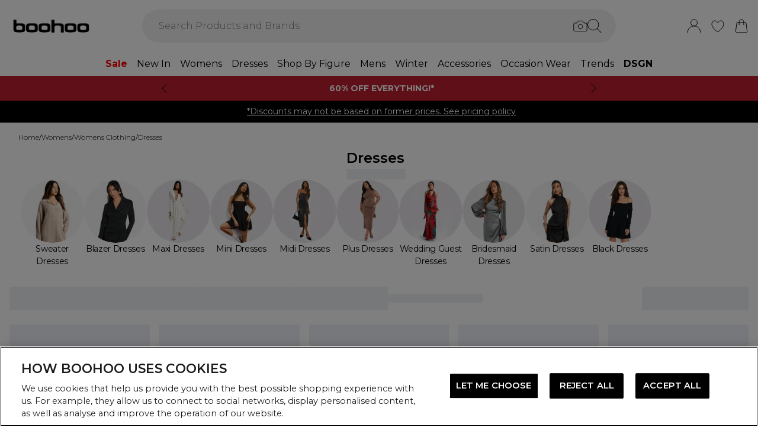

--- FILE ---
content_type: text/html
request_url: https://us.boohoo.com/categories/womens-dresses
body_size: 75762
content:
<!DOCTYPE html><html lang="en" class="overflow-x-hidden [scrollbar-gutter:stable]"><head><link rel="stylesheet" href="/build/_assets/tailwind-RPNUBPR7.css"><!--remix-island-start--><meta charSet="utf-8"/><meta name="viewport" content="width=device-width,initial-scale=1"/><link rel="preconnect" href="https://mediahub.debenhams.com"/><meta name="apple-mobile-web-app-title" content="Boohoo"/><link rel="preconnect" href="https://mediahub.debenhams.com"/><link rel="icon" href="/build/_assets/favicon-47G67F2N.ico" type="image/x-icon"/><link rel="icon" href="/build/_assets/favicon-16x16-TBRKKL65.svg" type="image/svg+xml" dimension="16x16"/><link rel="icon" href="/build/_assets/favicon-32x32-TBRKKL65.svg" type="image/svg+xml" dimension="32x32"/><link rel="apple-touch-icon" href="/build/_assets/ios-icon-75N267HG.png"/><link rel="alternate" hrefLang="en-gb" href="https://www.boohoo.com/categories/womens-dresses"/><link rel="alternate" hrefLang="en-au" href="https://au.boohoo.com/categories/womens-dresses"/><link rel="alternate" hrefLang="en-us" href="https://us.boohoo.com/categories/womens-dresses"/><link rel="alternate" hrefLang="en-ie" href="https://ie.boohoo.com/categories/womens-dresses"/><link rel="alternate" hrefLang="nl-nl" href="https://nl.boohoo.com/categories/dames-jurken"/><link rel="alternate" hrefLang="fr-fr" href="https://fr.boohoo.com/categories/femmes-robes"/><link rel="alternate" hrefLang="sv-se" href="https://se.boohoo.com/categories/kvinnor-klänningar"/><link rel="alternate" hrefLang="x-default" href="https://eu.boohoo.com/categories/womens-dresses"/><link rel="alternate" hrefLang="en-ca" href="https://us.boohoo.com/categories/womens-dresses"/><link rel="alternate" hrefLang="en-nz" href="https://au.boohoo.com/categories/womens-dresses"/><link rel="alternate" hrefLang="en-it" href="https://eu.boohoo.com/categories/womens-dresses"/><link rel="alternate" hrefLang="en-de" href="https://eu.boohoo.com/categories/womens-dresses"/><link rel="alternate" hrefLang="en-no" href="https://eu.boohoo.com/categories/womens-dresses"/><link rel="alternate" hrefLang="en-es" href="https://eu.boohoo.com/categories/womens-dresses"/><link rel="alternate" hrefLang="en-dk" href="https://eu.boohoo.com/categories/womens-dresses"/><link rel="alternate" hrefLang="en-fi" href="https://eu.boohoo.com/categories/womens-dresses"/><link rel="alternate" hrefLang="en-sa" href="https://eu.boohoo.com/categories/womens-dresses"/><link rel="alternate" hrefLang="en-ae" href="https://eu.boohoo.com/categories/womens-dresses"/><link rel="alternate" hrefLang="en-jo" href="https://eu.boohoo.com/categories/womens-dresses"/><link rel="alternate" hrefLang="en-kw" href="https://eu.boohoo.com/categories/womens-dresses"/><link rel="alternate" hrefLang="en-om" href="https://eu.boohoo.com/categories/womens-dresses"/><link rel="alternate" hrefLang="en-qa" href="https://eu.boohoo.com/categories/womens-dresses"/><link rel="alternate" hrefLang="en-bh" href="https://eu.boohoo.com/categories/womens-dresses"/><title>Dresses | Women&#x27;s Dresses | boohoo USA</title><link rel="canonical" href="https://us.boohoo.com/categories/womens-dresses"/><meta name="description" content="Update your closet with trending summer dresses from boohoo. From wedding guest dresses to white dresses and more affordable dresses at boohoo!"/><meta property="og:image" content="https://mediahub.boohoo.com/site/fascia/boohoowwus/categories/womens-dresses"/><meta name="twitter:image" content="https://mediahub.boohoo.com/site/fascia/boohoowwus/categories/womens-dresses"/><meta/><meta/><meta name="robots" content="index, follow"/><script type="application/ld+json">[{"@context":"https://schema.org","@type":"BreadcrumbList","itemListElement":[{"@type":"ListItem","position":1,"item":"https://us.boohoo.com/","name":"home"},{"@type":"ListItem","position":2,"item":"https://us.boohoo.com/categories/womens","name":"Womens"},{"@type":"ListItem","position":3,"item":"https://us.boohoo.com/categories/womens-clothing","name":"Womens Clothing"},{"@type":"ListItem","position":4,"item":"https://us.boohoo.com/categories/womens-dresses","name":"Dresses"}],"numberOfItems":4}]</script><script data-cookieyes="cookieyes-analytics" class="optanon-category-C0002">(function (i, s, o, g, r, a, m) {
i["abtiming"] = 1 * new Date();
a = s.createElement(o),
m = s.getElementsByTagName(o)[0]; a.async = 1; a.src = g; m.parentNode.insertBefore(a, m)
})(window, document, "script", "//try.abtasty.com/3737c78e8aa5f4d4d3818fea6dbd9a1e.js"); </script><script>(function (w, d, s, l, i) {
          w[l] = w[l] || []; w[l].push({
            'gtm.start': new Date().getTime(), event: 'gtm.js'
          });
          var f = d.getElementsByTagName(s)[0],
              j = d.createElement(s),
              dl = l != 'dataLayer' ? '&l=' + l : '';
          j.async = true;
          j.setAttribute('class','optanon-category-C0001');
          j.src = 'https://www.googletagmanager.com/gtm.js?id=' + i + dl;
          f.parentNode.insertBefore(j, f);
        })(window, document, 'script', 'dataLayer', 'GTM-MB6FDCVF');</script><script class="optanon-category-C0002" data-cookieyes="cookieyes-analytics" type="module" src="https://pub.loudcrowd.com/embed.js"></script><script class="optanon-category-C0002" data-cookieyes="cookieyes-analytics">
    function initLoudCrowd() {
      window.loudcrowd.init("aW50ZWdyYXRpb246Nzk2", {
        locale: "en-US",
      });
    }
    if (window.loudcrowd) {
      initLoudCrowd();
    } else {
      document.addEventListener("loudcrowd-global-loaded", initLoudCrowd);
    }
  </script><!--remix-island-end--></head><body class="max-w-full !overflow-x-clip overflow-x-hidden"><div id="root"><script>var __env__ = 'prod'</script><script type="text/javascript" src="https://043f2fa08795.edge.sdk.awswaf.com/043f2fa08795/0d2c7af4ca21/challenge.js" defer=""></script><link rel="stylesheet" href="/build/_assets/BaseBlazeCarousel-YXR5THZT.css"/><link rel="stylesheet" href="/build/_assets/blaze-UEATOOJS.css"/><link rel="stylesheet" href="/build/_assets/DeliveryProgress-7AMQD4VK.css?inline"/><link rel="stylesheet" href="/build/_assets/debenhams-4AXX6GBM.css?inline"/><link rel="stylesheet" href="/build/_assets/fonts-YAILRBNN.css?inline"/><link rel="stylesheet" href="/build/_assets/global-JJZ3X4IF.css?inline"/><link rel="stylesheet" href="/build/_assets/ReactCrop-6VYA7W5G.css"/><link rel="stylesheet" href="/build/_assets/cropper-QSZPS263.css"/><link rel="stylesheet" href="/build/_assets/KlarnaMessage-VW3TISZL.css?inline"/><style>
    :root {
      --color-primary: 68 68 68;
--color-secondary: 255 255 255;
--color-primary-dark: 68 68 68;
--color-text-secondary: 118 118 118;
--color-bg-grey: 248 248 248;
--color-primary-nav: 255 255 255;
--color-primary-nav-text: 0 0 0;
--color-button-secondary-border: 181 181 181;
--color-footer-help-header-text: 0 0 0;
--color-footer-help-header-background: 255 241 232;
--color-button-text-primary: 255 255 255;
--color-header-background: 255 255 255;
--color-search-input-background: 242 242 242;
--color-search-text: 0 0 0;
--color-search-placeholder: 118 118 118;
--swiper-pagination-color: #444444;
--swiper-pagination-bullet-inactive-color: #B5B5B5;
--swiper-pagination-bullet-inactive-opacity: 1;
--swiper-pagination-bullet-size: 10px;
--social-proof-pdp: 255 255 255;
--social-proof-pdp-border: 0 0 0;
--social-proof-pdp-text: 0 0 0;
--social-proof-plp: 247 182 204;
--social-proof-plp-border: 247 182 204;
--social-proof-plp-text: 0 0 0;
--social-proof-basket: 247 182 204;
--social-proof-basket-border: 247 182 204;
--social-proof-basket-text: 0 0 0;
--social-proof-pdp-border-alpha: 0;
--social-proof-pdp-alpha: 1;
--social-proof-pdp-backdrop-blur: blur(0px);
--social-proof-plp-border-alpha: 0;
--social-proof-basket-alpha: 1;
--social-proof-plp-alpha: 1;
--font-serif: Montserrat;
--font-body: Montserrat;
    }
    
</style><noscript><iframe src="https://www.googletagmanager.com/ns.html?id=GTM-MB6FDCVF" height="0" width="0" style="display:none;visibility:hidden" title="Google Tag Manager - Boohoo"></iframe></noscript><!--$--><div class="relative"><header data-test-id="main-header" class="bg-header-bg"><div class="border-bg-grey"><div class="flex mx-auto max-w-screen-2xl py-2 px-4 xl:py-6"><div class="flex flex-row flex-wrap"><div class="xl:hidden py-2 pr-4 flex items-center"><button class="align-middle text-center text-black cursor-pointer leading-4 disabled:cursor-default disabled:pointer-events-none  font-cta undefined" data-test-id="undefined" aria-label="Menu Button"><div class="relative undefined"><div class="relative flex items-center w-full h-full justify-center  undefined "><svg data-icon="true" width="24px" height="24px" viewBox="0 0 24 24" class="inline"><svg xmlns="http://www.w3.org/2000/svg" width="24" height="24" viewBox="0 0 24 24" fill="none"><path d="M23 12H1" stroke="black" stroke-linecap="round"/><path d="M23 19H1" stroke="black" stroke-linecap="round"/><path d="M23 5H1" stroke="black" stroke-linecap="round"/></svg></svg></div></div></button><div class="fixed inset-0 bg-white transition-opacity undefined" style="top:0;visibility:hidden;opacity:0;transition-duration:100ms"></div><div class="z-[110] left-0 right-0 fixed flex justify-center undefined" style="top:0"><div class="z-40 w-full relative undefined"><div class="absolute top-0 w-full transition-all max-w-[375px] left-0  !max-w-[100vw] w-screen" data-test-id="mobile-nav-side-panel" style="height:100vh;transform:translateX(-100%);transition-duration:100ms;transition-timing-function:ease-in;visibility:hidden"><div class="w-full h-full overflow-hidden overflow-y-auto border-r border-t border-gray-200 bg-white"></div></div></div></div></div><div class="flex flex-row gap-4 items-center z-20"><a href="/"><div class="max-w-[106px] xl:max-w-[141px]"><img src="https://mediahub.boohoo.com/dbz_prod_boohooww_logo?w=141&amp;dpr=2&amp;ttl=604800" alt="Boohoo" loading="eager" fetchpriority="high" class="w-full h-full object-contain xl:max-h-[40px] max-h-[35px]" width="106" height="15"/></div></a></div></div><div class="grow"><div><div data-test-id="search-panel" class="lg:block hidden md:overflow-y-hidden overflow-y-auto lg:top-0 top-14 lg:w-[640px] xl:w-[800px] w-screen left-0 right-0 mx-auto absolute z-[100] text-black"><form><div class="flex px-4 flex-col md:flex-row lg:h-auto xl:h-14 h-[50px] bg-search-input-bg max-lg:bg-white lg:rounded-full lg:py-2 lg:px-4 lg:my-2 xl:my-4"><div class="flex grow items-center"><div class="relative"></div><div class="grow bg-search-input-bg rounded-full lg:gap-4 flex items-center h-full false"><input aria-autocomplete="both" aria-labelledby="autocomplete-2463-label" id="autocomplete-2463-input" autoComplete="off" autoCorrect="off" autoCapitalize="off" enterKeyHint="search" spellcheck="false" placeholder="Search Products and Brands" maxLength="512" type="text" data-test-id="search-input" class="appearance-none outline-none bg-transparent overflow-hidden w-full pl-3 font-light placeholder-search-placeholder text-ellipsis " value=""/><div><div class="flex flex-col gap-2 justify-center items-center cursor-pointer"><input type="file" accept="image/jpeg, image/png,android/force-camera-workaround" class="hidden"/><div class="lg:hidden py-3 pl-3 pr-1.5"><svg data-icon="true" width="20px" height="20px" viewBox="0 0 24 24" class=""><title>visual_search</title><svg width="24" height="24" viewBox="0 0 24 24" fill="none" xmlns="http://www.w3.org/2000/svg"><path d="M23.1428 8.57145C23.1428 8.11678 22.9621 7.68075 22.6407 7.35926C22.3193 7.03778 21.8832 6.85716 21.4285 6.85716H18L15.4285 3.42859H8.5714L5.99997 6.85716H2.5714C2.11674 6.85716 1.68071 7.03778 1.35922 7.35926C1.03773 7.68075 0.857117 8.11678 0.857117 8.57145V18.8572C0.857117 19.3118 1.03773 19.7479 1.35922 20.0693C1.68071 20.3908 2.11674 20.5714 2.5714 20.5714H21.4285C21.8832 20.5714 22.3193 20.3908 22.6407 20.0693C22.9621 19.7479 23.1428 19.3118 23.1428 18.8572V8.57145Z" stroke="#000" stroke-linecap="round" stroke-linejoin="round"/><path d="M12 16.7143C14.1303 16.7143 15.8572 14.9874 15.8572 12.8571C15.8572 10.7269 14.1303 9 12 9C9.86979 9 8.14288 10.7269 8.14288 12.8571C8.14288 14.9874 9.86979 16.7143 12 16.7143Z" stroke="#000" stroke-linecap="round" stroke-linejoin="round"/></svg></svg></div><div class="lg:block hidden"><svg data-icon="true" width="24px" height="24px" viewBox="0 0 24 24" class=""><title>visual_search</title><svg width="24" height="24" viewBox="0 0 24 24" fill="none" xmlns="http://www.w3.org/2000/svg"><path d="M23.1428 8.57145C23.1428 8.11678 22.9621 7.68075 22.6407 7.35926C22.3193 7.03778 21.8832 6.85716 21.4285 6.85716H18L15.4285 3.42859H8.5714L5.99997 6.85716H2.5714C2.11674 6.85716 1.68071 7.03778 1.35922 7.35926C1.03773 7.68075 0.857117 8.11678 0.857117 8.57145V18.8572C0.857117 19.3118 1.03773 19.7479 1.35922 20.0693C1.68071 20.3908 2.11674 20.5714 2.5714 20.5714H21.4285C21.8832 20.5714 22.3193 20.3908 22.6407 20.0693C22.9621 19.7479 23.1428 19.3118 23.1428 18.8572V8.57145Z" stroke="#000" stroke-linecap="round" stroke-linejoin="round"/><path d="M12 16.7143C14.1303 16.7143 15.8572 14.9874 15.8572 12.8571C15.8572 10.7269 14.1303 9 12 9C9.86979 9 8.14288 10.7269 8.14288 12.8571C8.14288 14.9874 9.86979 16.7143 12 16.7143Z" stroke="#000" stroke-linecap="round" stroke-linejoin="round"/></svg></svg></div></div><div class="hidden fixed inset-0 z-[250] w-full flex flex-col items-center justify-end md:justify-center h-full"><div class="w-full bg-white md:h-auto md:max-w-[500px] md:w-auto relative md:rounded justify-end md:justify-center flex flex-col p-6 gap-6 md:max-h-[95vh]"><div class="flex flex-row justify-between items-start w-full "><span class="text-xl flex items-center font-semibold">Find similar products</span><div class="cursor-pointer h-fit" data-test-id="undefined-close"><svg data-icon="true" width="24px" height="24px" viewBox="0 0 24 24" class="cursor-pointer w-[16px] h-[16px] mt-2"><g><path d="M23 1L1 23" stroke="black" stroke-linecap="round"/><path d="M1 1L23 23" stroke="black" stroke-linecap="round"/></g><defs></defs></svg></div></div><div class="flex flex-col items-center gap-6 w-full"><span class="font-light text-sm">Upload or take a photo to find similar products - quick and easy.</span><div class="h-[50px] w-full flex gap-2 bg-primary hover:bg-primary/75 text-button-text-primary font-semibold uppercase py-2 rounded cursor-pointer justify-center items-center"><svg data-icon="true" width="20px" height="20px" viewBox="0 0 24 24" class=""><title>visual_search</title><svg width="24" height="24" viewBox="0 0 24 24" fill="none" xmlns="http://www.w3.org/2000/svg"><path d="M23.1428 8.57145C23.1428 8.11678 22.9621 7.68075 22.6407 7.35926C22.3193 7.03778 21.8832 6.85716 21.4285 6.85716H18L15.4285 3.42859H8.5714L5.99997 6.85716H2.5714C2.11674 6.85716 1.68071 7.03778 1.35922 7.35926C1.03773 7.68075 0.857117 8.11678 0.857117 8.57145V18.8572C0.857117 19.3118 1.03773 19.7479 1.35922 20.0693C1.68071 20.3908 2.11674 20.5714 2.5714 20.5714H21.4285C21.8832 20.5714 22.3193 20.3908 22.6407 20.0693C22.9621 19.7479 23.1428 19.3118 23.1428 18.8572V8.57145Z" stroke="rgb(var(--color-button-text-primary) / 1)" stroke-linecap="round" stroke-linejoin="round"/><path d="M12 16.7143C14.1303 16.7143 15.8572 14.9874 15.8572 12.8571C15.8572 10.7269 14.1303 9 12 9C9.86979 9 8.14288 10.7269 8.14288 12.8571C8.14288 14.9874 9.86979 16.7143 12 16.7143Z" stroke="rgb(var(--color-button-text-primary) / 1)" stroke-linecap="round" stroke-linejoin="round"/></svg></svg><span class="">Take or upload photo</span></div></div></div></div><div class="hidden fixed inset-0 z-[250] w-full flex flex-col items-center justify-center h-full"><div class="w-full h-full md:h-auto md:min-w-[400px] md:max-w-[500px] bg-white md:w-auto relative md:rounded flex flex-col justify-space-between md:max-h-[95vh]"><div class="flex flex-row justify-between items-center w-full px-6 pt-6 "><span class="text-xl flex items-center font-semibold">Image Search<div class="ml-2"><svg data-icon="true" width="16px" height="16px" viewBox="0 0 16 16"><svg width="16" height="16" viewBox="0 0 16 16" fill="none" xmlns="http://www.w3.org/2000/svg"><g clip-path="url(#clip0_1016_22892)"><circle cx="8" cy="8" r="7.5" stroke="black"/><path d="M8.90355 5.59411C9.35105 5.59411 9.71422 5.27275 9.71422 4.79649C9.71422 4.32023 9.35019 3.99887 8.90355 3.99887C8.45605 3.99887 8.09461 4.32023 8.09461 4.79649C8.09461 5.27275 8.45605 5.59411 8.90355 5.59411ZM9.06104 10.6033C9.06104 10.508 9.09288 10.2606 9.07481 10.1199L8.36741 10.962C8.22111 11.1214 8.03781 11.2318 7.95175 11.2024C7.91271 11.1875 7.88008 11.1587 7.85973 11.1212C7.83938 11.0837 7.83264 11.0399 7.84074 10.9976L9.01973 7.14485C9.11611 6.65612 8.85106 6.21013 8.2891 6.15316C7.69616 6.15316 6.82353 6.77541 6.29256 7.56502C6.29256 7.65938 6.27535 7.8944 6.29342 8.03505L6.99995 7.19203C7.14625 7.03446 7.31665 6.92319 7.4027 6.95345C7.4451 6.96919 7.47984 7.0015 7.49947 7.04344C7.5191 7.08539 7.52205 7.13362 7.50769 7.17778L6.33903 11.0119C6.20392 11.4605 6.45951 11.9003 7.07913 12C7.99134 12 8.53006 11.3929 9.0619 10.6033H9.06104Z" fill="black"/></g><defs><clipPath id="clip0_1016_22892"><rect width="16" height="16" fill="white"/></clipPath></defs></svg></svg></div></span><div class="cursor-pointer h-fit" data-test-id="undefined-close"><svg data-icon="true" width="24px" height="24px" viewBox="0 0 24 24" class="cursor-pointer w-[16px] h-[16px]"><g><path d="M23 1L1 23" stroke="black" stroke-linecap="round"/><path d="M1 1L23 23" stroke="black" stroke-linecap="round"/></g><defs></defs></svg></div></div><div class="flex justify-center m-6 flex-grow shrink overflow-hidden"><div class="flex just flex-col items-center h-full max-h-full overflow-hidden w-full justify-between"><div></div><div class="overflow-hidden w-full text-center"><div style="height:100%;width:100%;max-width:100%" class="flex justify-center"><img alt="picture" style="opacity:0;max-width:100%"/></div></div><div class="pt-6 flex items-center gap-3 w-full"><button class="align-middle text-center text-black cursor-pointer leading-4 disabled:cursor-default disabled:pointer-events-none border-button-border-secondary font-semibold text-black hover:text-grey-4 disabled:border-grey-2 disabled:text-grey-3 border rounded px-5 h-[50px] uppercase font-cta flex-1 h-[50px]" data-test-id="undefined" type="button"><div class="relative undefined"><div class="relative flex items-center w-full h-full justify-center  undefined ">Change</div></div></button><button class="align-middle text-center text-black cursor-pointer leading-4 disabled:cursor-default disabled:pointer-events-none bg-primary font-semibold text-button-text-primary hover:bg-primary/75 disabled:bg-gray-200 disabled:text-gray-500 rounded px-5 h-[50px] uppercase font-cta flex-1 h-[50px]" data-test-id="undefined" type="button"><div class="relative undefined"><div class="relative flex items-center w-full h-full justify-center  undefined ">View Similar</div></div></button></div></div></div></div></div><div class="hidden fixed inset-0 z-[250] w-full flex flex-col items-center justify-end md:justify-center h-full bg-black/50 md:bg-black/10 backdrop-blur-sm"><div class="w-full bg-white md:h-auto md:max-w-[500px] md:w-auto relative md:rounded justify-end md:justify-center flex flex-col p-6 gap-6 md:max-h-[95vh]"><div class="flex flex-row justify-between items-start w-full "><span class="text-xl flex items-center font-semibold">Use the box to frame your image</span><div class="cursor-pointer h-fit" data-test-id="undefined-close"><svg data-icon="true" width="24px" height="24px" viewBox="0 0 24 24" class="cursor-pointer w-[16px] h-[16px] mt-2 ml-2"><g><path d="M23 1L1 23" stroke="black" stroke-linecap="round"/><path d="M1 1L23 23" stroke="black" stroke-linecap="round"/></g><defs></defs></svg></div></div><div class="flex flex-col gap-4 w-full"><span class="font-light text-sm">Just drag the corners to frame the item clearly.</span></div></div></div></div><button type="submit" class="hidden lg:flex"><div class="items-center mr-2 "><svg data-icon="true" width="24px" height="24px" viewBox="0 0 24 24"><svg xmlns="http://www.w3.org/2000/svg" width="24" height="24" viewBox="0 0 24 24" fill="none"><g clip-path="url(#clip0_305_7800)"><circle cx="9.68861" cy="9.68421" r="9.18421" stroke="#000"/><path d="M22.6511 23.3535C22.8463 23.5488 23.1629 23.5488 23.3582 23.3535C23.5534 23.1583 23.5534 22.8417 23.3582 22.6464L22.6511 23.3535ZM23.3582 22.6464L16.3579 15.6462L15.6508 16.3533L22.6511 23.3535L23.3582 22.6464Z" fill="#000"/></g><defs><clipPath id="clip0_305_7800"><rect width="24" height="24" fill="white" transform="translate(0.00439453)"/></clipPath></defs></svg></svg></div></button><button type="submit" class="lg:hidden"><div class="py-3 pr-3 pl-1.5"><svg data-icon="true" width="20px" height="20px" viewBox="0 0 24 24" class=""><title>search</title><svg xmlns="http://www.w3.org/2000/svg" width="24" height="24" viewBox="0 0 24 24" fill="none"><g clip-path="url(#clip0_305_7800)"><circle cx="9.68861" cy="9.68421" r="9.18421" stroke="#000"/><path d="M22.6511 23.3535C22.8463 23.5488 23.1629 23.5488 23.3582 23.3535C23.5534 23.1583 23.5534 22.8417 23.3582 22.6464L22.6511 23.3535ZM23.3582 22.6464L16.3579 15.6462L15.6508 16.3533L22.6511 23.3535L23.3582 22.6464Z" fill="#000"/></g><defs><clipPath id="clip0_305_7800"><rect width="24" height="24" fill="white" transform="translate(0.00439453)"/></clipPath></defs></svg></svg></div></button></div></div></div></form></div></div></div><div class="flex flex-row justify-end items-center z-25"><div class="lg:hidden flex py-2 px-[7px] md:px-2 items-center"><div class="relative inline-block"><svg data-icon="true" width="24px" height="24px" viewBox="0 0 24 24"><title>search</title><g clip-path="url(#clip0_758_1358)"><circle cx="9.68421" cy="9.68421" r="9.18421" stroke="black" fill="none"/><path d="M22.6467 23.3538C22.8419 23.549 23.1585 23.549 23.3538 23.3538C23.549 23.1585 23.549 22.8419 23.3538 22.6467L22.6467 23.3538ZM23.3538 22.6467L16.3536 15.6464L15.6464 16.3536L22.6467 23.3538L23.3538 22.6467Z" fill="black"/></g><defs><clipPath id="clip0_758_1358"><rect width="24" height="24" fill="white"/></clipPath></defs></svg></div></div><div class="relative group py-2 px-[7px] md:px-2"><div class="flex items-center"><a data-test-id="account-link" href="/account"><div class="flex items-center"><svg data-icon="true" width="24px" height="24px" viewBox="0 0 24 24"><title>account</title><circle cx="12.0049" cy="6.5" r="5.5" fill="white" stroke="black"/><path d="M23.0049 23C23.0049 16.9249 18.08 12 12.0049 12C5.92975 12 1.00488 16.9249 1.00488 23" fill="white" stroke="black" stroke-linecap="round"/></svg></div></a></div></div><div class="py-2 px-[7px] md:px-2"><a data-test-id="wishlist-link" href="/wishlist"><div class="flex items-center"><svg data-icon="true" width="24px" height="24px" viewBox="0 0 24 24"><title>wishlist</title><path d="M2.00488 8.71113C2.00488 13.3468 6.60218 18.242 11.7991 21.8887C11.8932 21.9506 11.9637 22 11.999 22C12.046 22 12.1166 21.9506 12.2106 21.8887C17.4076 18.242 22.0049 13.3468 22.0049 8.71113C22.0049 5.31165 19.8885 3 17.0078 3C14.8209 3 13.4922 4.43396 12.6574 5.8432C12.387 6.23878 12.2342 6.57749 11.999 6.57749C11.7638 6.57749 11.5992 6.25114 11.3523 5.8432C10.541 4.4216 9.18889 3 7.00194 3C4.12128 3 2.00488 5.31165 2.00488 8.71113Z" fill="none" stroke="black" /></svg></div></a></div><div class="py-2 pl-[7px] md:pl-2"><a data-test-id="cart-link" href="/basket"><div class="flex items-center"><div class="relative inline-block"><svg data-icon="true" width="24px" height="24px" viewBox="0 0 24 24"><title>cart</title>
    <g>
      <path d="M19.7175 23H4.2923C3.08166 23 2.14861 21.9329 2.3102 20.7331L4.22711 6.5H19.7827L21.6996 20.7331C21.8612 21.9329 20.9281 23 19.7175 23Z" fill="none" stroke="black"/>
      <path d="M15.894 9.8V4.88889C15.894 2.74111 14.1529 1 12.0051 1V1C9.85733 1 8.11621 2.74111 8.11621 4.88889V9.8" fill="none" stroke="black" stroke-linecap="round"/>
    </g>
    </svg></div></div></a></div></div></div></div><div class="hidden xl:block text-nav"><div data-test-id="desktop-nav" class="bg-primary-nav h-10 relative z-[25]"><nav class="h-full"><ul class="max-w-screen-2xl mx-auto flex justify-center h-full" data-test-id="desktop-nav-topmenu"><li data-test-id="desktop-nav-topmenu-category-title"><a data-test-id="desktop-nav:37853-Sale" class=" text-primary-nav-text text-base inline-flex items-center px-2 h-full hover:text-black hover:bg-gray-100 active:bg-gray-100 data-[active=true]:bg-gray-100 data-[active=true]:text-black font-heading undefined cursor-pointer" style="color:#FF0000;font-weight:bold;background-size:cover;width:100%" data-active="false" href="/categories/sale"><span class="inline-flex items-center gap-2 min-w-0"><span class="break-words">Sale</span></span></a><div data-test-id="desktop-nav:37853:nav" class="absolute left-0 top-full w-full bg-white hidden invisible"><div data-test-id="desktop-nav:37853:panel" class="border border-gray-100 border-t-0"><div class="max-w-screen-2xl mx-auto w-full grid grid-cols-6 gap-0 "><div data-test-id="desktop-nav:37853:panel:col1" class="grid grid-flow-row content-start gap-5 px-2 py-7 " style="grid-column:1 / span 1"><ul class="flex flex-col gap-2" data-test-id="desktop-nav-submenu"><li><span class="px-2 font-desktopNavHeaderWeight font-heading mb-6 visible" data-test-id="desktop-nav:37853:panel:col1:group1:title-Shop By Offer">Shop By Offer</span></li><li><a data-test-id="desktop-nav:37853:panel:col1:group1:link-50% - 80% Off Everything!" class=" text-sm font-light inline-block hover:underline active:underline px-2 cursor-pointer" style="background-size:cover;width:100%" data-active="false" href="/categories/boohoo-flash-sale-9"><span class="inline-flex items-center gap-2 min-w-0"><span class="break-words">50% - 80% Off Everything!</span></span></a></li><li><a data-test-id="desktop-nav:37853:panel:col1:group1:link-Shop All boohoo Sale" class=" text-sm font-light inline-block hover:underline active:underline px-2 cursor-pointer" style="background-size:cover;width:100%" data-active="false" href="/categories/womens-sale-boohoo"><span class="inline-flex items-center gap-2 min-w-0"><span class="break-words">Shop All boohoo Sale</span></span></a></li></ul><ul class="flex flex-col gap-2" data-test-id="desktop-nav-submenu"><li><span class="px-2 font-desktopNavHeaderWeight font-heading mb-6 visible" data-test-id="desktop-nav:37853:panel:col1:group2:title-Shop By Price">Shop By Price</span></li><li><a data-test-id="desktop-nav:37853:panel:col1:group2:link-$10 &amp; Under" class=" text-sm font-light inline-block hover:underline active:underline px-2 cursor-pointer" style="background-size:cover;width:100%" data-active="false" href="/categories/sale/facet/priceRange/0-10"><span class="inline-flex items-center gap-2 min-w-0"><span class="break-words">$10 &amp; Under</span></span></a></li><li><a data-test-id="desktop-nav:37853:panel:col1:group2:link-$20 &amp; Under" class=" text-sm font-light inline-block hover:underline active:underline px-2 cursor-pointer" style="background-size:cover;width:100%" data-active="false" href="/categories/sale/facet/priceRange/0-20"><span class="inline-flex items-center gap-2 min-w-0"><span class="break-words">$20 &amp; Under</span></span></a></li><li><a data-test-id="desktop-nav:37853:panel:col1:group2:link-$30 - $50" class=" text-sm font-light inline-block hover:underline active:underline px-2 cursor-pointer" style="background-size:cover;width:100%" data-active="false" href="/categories/sale/facet/priceRange/30-50"><span class="inline-flex items-center gap-2 min-w-0"><span class="break-words">$30 - $50</span></span></a></li><li><a data-test-id="desktop-nav:37853:panel:col1:group2:link-$50 - $100" class=" text-sm font-light inline-block hover:underline active:underline px-2 cursor-pointer" style="background-size:cover;width:100%" data-active="false" href="/categories/sale/facet/priceRange/50-100"><span class="inline-flex items-center gap-2 min-w-0"><span class="break-words">$50 - $100</span></span></a></li></ul></div><div data-test-id="desktop-nav:37853:panel:col2" class="grid grid-flow-row content-start gap-5 px-2 py-7 " style="grid-column:2 / span 1"><ul class="flex flex-col gap-2" data-test-id="desktop-nav-submenu"><li><span class="px-2 font-desktopNavHeaderWeight font-heading mb-6 visible" data-test-id="desktop-nav:37853:panel:col2:group1:title-Womens Sale">Womens Sale</span></li><li><a data-test-id="desktop-nav:37853:panel:col2:group1:link-Shop All Womens Sale" class=" text-sm font-light inline-block hover:underline active:underline px-2 cursor-pointer" style="background-size:cover;width:100%" data-active="false" href="/categories/womens-sale"><span class="inline-flex items-center gap-2 min-w-0"><span class="break-words">Shop All Womens Sale</span></span></a></li><li><a data-test-id="desktop-nav:37853:panel:col2:group1:link-Dresses" class=" text-sm font-light inline-block hover:underline active:underline px-2 cursor-pointer" style="background-size:cover;width:100%" data-active="false" href="/categories/womens-sale-dresses"><span class="inline-flex items-center gap-2 min-w-0"><span class="break-words">Dresses</span></span></a></li><li><a data-test-id="desktop-nav:37853:panel:col2:group1:link-Tops" class=" text-sm font-light inline-block hover:underline active:underline px-2 cursor-pointer" style="background-size:cover;width:100%" data-active="false" href="/categories/womens-sale-tops"><span class="inline-flex items-center gap-2 min-w-0"><span class="break-words">Tops</span></span></a></li><li><a data-test-id="desktop-nav:37853:panel:col2:group1:link-Two Piece Sets" class=" text-sm font-light inline-block hover:underline active:underline px-2 cursor-pointer" style="background-size:cover;width:100%" data-active="false" href="/categories/womens-sale-co-ords"><span class="inline-flex items-center gap-2 min-w-0"><span class="break-words">Two Piece Sets</span></span></a></li><li><a data-test-id="desktop-nav:37853:panel:col2:group1:link-Coats &amp; Jackets" class=" text-sm font-light inline-block hover:underline active:underline px-2 cursor-pointer" style="background-size:cover;width:100%" data-active="false" href="/categories/womens-sale-coats-jackets"><span class="inline-flex items-center gap-2 min-w-0"><span class="break-words">Coats &amp; Jackets</span></span></a></li><li><a data-test-id="desktop-nav:37853:panel:col2:group1:link-Knitwear" class=" text-sm font-light inline-block hover:underline active:underline px-2 cursor-pointer" style="background-size:cover;width:100%" data-active="false" href="/categories/womens-sale-knitwear"><span class="inline-flex items-center gap-2 min-w-0"><span class="break-words">Knitwear</span></span></a></li><li><a data-test-id="desktop-nav:37853:panel:col2:group1:link-Pants" class=" text-sm font-light inline-block hover:underline active:underline px-2 cursor-pointer" style="background-size:cover;width:100%" data-active="false" href="/categories/womens-sale-trousers"><span class="inline-flex items-center gap-2 min-w-0"><span class="break-words">Pants</span></span></a></li><li><a data-test-id="desktop-nav:37853:panel:col2:group1:link-Rompers &amp; Jumpsuits" class=" text-sm font-light inline-block hover:underline active:underline px-2 cursor-pointer" style="background-size:cover;width:100%" data-active="false" href="/categories/womens-sale-playsuits-jumpsuits"><span class="inline-flex items-center gap-2 min-w-0"><span class="break-words">Rompers &amp; Jumpsuits</span></span></a></li><li><a data-test-id="desktop-nav:37853:panel:col2:group1:link-Skirts" class=" text-sm font-light inline-block hover:underline active:underline px-2 cursor-pointer" style="background-size:cover;width:100%" data-active="false" href="/categories/womens-sale-skirts"><span class="inline-flex items-center gap-2 min-w-0"><span class="break-words">Skirts</span></span></a></li><li><a data-test-id="desktop-nav:37853:panel:col2:group1:link-Suits &amp; Tailoring" class=" text-sm font-light inline-block hover:underline active:underline px-2 cursor-pointer" style="background-size:cover;width:100%" data-active="false" href="/categories/womens-sale-tailoring"><span class="inline-flex items-center gap-2 min-w-0"><span class="break-words">Suits &amp; Tailoring</span></span></a></li><li><a data-test-id="desktop-nav:37853:panel:col2:group1:link-Shorts" class=" text-sm font-light inline-block hover:underline active:underline px-2 cursor-pointer" style="background-size:cover;width:100%" data-active="false" href="/categories/womens-sale-shorts"><span class="inline-flex items-center gap-2 min-w-0"><span class="break-words">Shorts</span></span></a></li><li><a data-test-id="desktop-nav:37853:panel:col2:group1:link-Swimwear" class=" text-sm font-light inline-block hover:underline active:underline px-2 cursor-pointer" style="background-size:cover;width:100%" data-active="false" href="/categories/womens-sale-swimwear"><span class="inline-flex items-center gap-2 min-w-0"><span class="break-words">Swimwear</span></span></a></li></ul></div><div data-test-id="desktop-nav:37853:panel:col3" class="grid grid-flow-row content-start gap-5 px-2 py-7 " style="grid-column:3 / span 1"><ul class="flex flex-col gap-2" data-test-id="desktop-nav-submenu"><li><span class="px-2 font-desktopNavHeaderWeight font-heading mb-6 visible" data-test-id="desktop-nav:37853:panel:col3:group1:title-Shop By Category">Shop By Category</span></li><li><a data-test-id="desktop-nav:37853:panel:col3:group1:link-Accessories" class=" text-sm font-light inline-block hover:underline active:underline px-2 cursor-pointer" style="background-size:cover;width:100%" data-active="false" href="/categories/womens-sale-accessories"><span class="inline-flex items-center gap-2 min-w-0"><span class="break-words">Accessories</span></span></a></li><li><a data-test-id="desktop-nav:37853:panel:col3:group1:link-Sleepwear" class=" text-sm font-light inline-block hover:underline active:underline px-2 cursor-pointer" style="background-size:cover;width:100%" data-active="false" href="/categories/womens-sale-nightwear"><span class="inline-flex items-center gap-2 min-w-0"><span class="break-words">Sleepwear</span></span></a></li><li><a data-test-id="desktop-nav:37853:panel:col3:group1:link-Loungewear" class=" text-sm font-light inline-block hover:underline active:underline px-2 cursor-pointer" style="background-size:cover;width:100%" data-active="false" href="/categories/womens-sale-loungewear"><span class="inline-flex items-center gap-2 min-w-0"><span class="break-words">Loungewear</span></span></a></li><li><a data-test-id="desktop-nav:37853:panel:col3:group1:link-Lingerie" class=" text-sm font-light inline-block hover:underline active:underline px-2 cursor-pointer" style="background-size:cover;width:100%" data-active="false" href="/categories/lingerie-sale"><span class="inline-flex items-center gap-2 min-w-0"><span class="break-words">Lingerie</span></span></a></li><li><a data-test-id="desktop-nav:37853:panel:col3:group1:link-Mens" class=" text-sm font-light inline-block hover:underline active:underline px-2 cursor-pointer" style="background-size:cover;width:100%" data-active="false" href="/categories/mens-sale"><span class="inline-flex items-center gap-2 min-w-0"><span class="break-words">Mens</span></span></a></li><li><a data-test-id="desktop-nav:37853:panel:col3:group1:link-Shop All Sale" class=" text-sm font-light inline-block hover:underline active:underline px-2 cursor-pointer" style="background-size:cover;width:100%" data-active="false" href="/categories/sale"><span class="inline-flex items-center gap-2 min-w-0"><span class="break-words">Shop All Sale</span></span></a></li></ul></div><div data-test-id="desktop-nav:37853:panel:col4" class="grid grid-flow-row content-start gap-5 px-2 py-7 " style="grid-column:4 / span 1"><ul class="flex flex-col gap-2" data-test-id="desktop-nav-submenu"><li><span class="px-2 font-desktopNavHeaderWeight font-heading mb-6 visible" data-test-id="desktop-nav:37853:panel:col4:group1:title-Shop By Figure">Shop By Figure</span></li><li><a data-test-id="desktop-nav:37853:panel:col4:group1:link-Plus Size" class=" text-sm font-light inline-block hover:underline active:underline px-2 cursor-pointer" style="background-size:cover;width:100%" data-active="false" href="/categories/womens-sale-plus-size"><span class="inline-flex items-center gap-2 min-w-0"><span class="break-words">Plus Size</span></span></a></li><li><a data-test-id="desktop-nav:37853:panel:col4:group1:link-Tall" class=" text-sm font-light inline-block hover:underline active:underline px-2 cursor-pointer" style="background-size:cover;width:100%" data-active="false" href="/categories/womens-sale-tall"><span class="inline-flex items-center gap-2 min-w-0"><span class="break-words">Tall</span></span></a></li><li><a data-test-id="desktop-nav:37853:panel:col4:group1:link-Petite" class=" text-sm font-light inline-block hover:underline active:underline px-2 cursor-pointer" style="background-size:cover;width:100%" data-active="false" href="/categories/womens-sale-petite"><span class="inline-flex items-center gap-2 min-w-0"><span class="break-words">Petite</span></span></a></li><li><a data-test-id="desktop-nav:37853:panel:col4:group1:link-Maternity" class=" text-sm font-light inline-block hover:underline active:underline px-2 cursor-pointer" style="background-size:cover;width:100%" data-active="false" href="/categories/womens-sale-maternity"><span class="inline-flex items-center gap-2 min-w-0"><span class="break-words">Maternity</span></span></a></li></ul></div><div data-test-id="desktop-nav:37853:panel:col5" class="grid grid-flow-row content-start gap-5 px-2 py-7 " style="grid-column:5 / span 1"><ul class="flex flex-col gap-2" data-test-id="desktop-nav-submenu"><li><span class="px-2 font-desktopNavHeaderWeight font-heading mb-6 visible" data-test-id="desktop-nav:37853:panel:col5:group1:title-Shop By Size">Shop By Size</span></li><li><a data-test-id="desktop-nav:37853:panel:col5:group1:link-Size 4" class=" text-sm font-light inline-block hover:underline active:underline px-2 cursor-pointer" style="background-size:cover;width:100%" data-active="false" href="/categories/womens-sale-clothing/facet/sizes/4~4-6~XXS~XS"><span class="inline-flex items-center gap-2 min-w-0"><span class="break-words">Size 4</span></span></a></li><li><a data-test-id="desktop-nav:37853:panel:col5:group1:link-Size 6" class=" text-sm font-light inline-block hover:underline active:underline px-2 cursor-pointer" style="background-size:cover;width:100%" data-active="false" href="/categories/womens-sale-clothing/facet/sizes/6~6-8~XS"><span class="inline-flex items-center gap-2 min-w-0"><span class="break-words">Size 6</span></span></a></li><li><a data-test-id="desktop-nav:37853:panel:col5:group1:link-Size 8" class=" text-sm font-light inline-block hover:underline active:underline px-2 cursor-pointer" style="background-size:cover;width:100%" data-active="false" href="/categories/womens-sale-clothing/facet/sizes/8~8-10~S"><span class="inline-flex items-center gap-2 min-w-0"><span class="break-words">Size 8</span></span></a></li><li><a data-test-id="desktop-nav:37853:panel:col5:group1:link-Size 10" class=" text-sm font-light inline-block hover:underline active:underline px-2 cursor-pointer" style="background-size:cover;width:100%" data-active="false" href="/categories/womens-sale-clothing/facet/sizes/10~10-12~SS:s:M"><span class="inline-flex items-center gap-2 min-w-0"><span class="break-words">Size 10</span></span></a></li><li><a data-test-id="desktop-nav:37853:panel:col5:group1:link-Size 12" class=" text-sm font-light inline-block hover:underline active:underline px-2 cursor-pointer" style="background-size:cover;width:100%" data-active="false" href="/categories/womens-sale-clothing/facet/sizes/12~12-14~M"><span class="inline-flex items-center gap-2 min-w-0"><span class="break-words">Size 12</span></span></a></li><li><a data-test-id="desktop-nav:37853:panel:col5:group1:link-Size 14" class=" text-sm font-light inline-block hover:underline active:underline px-2 cursor-pointer" style="background-size:cover;width:100%" data-active="false" href="/categories/womens-sale-clothing/facet/sizes/14~14-16~M"><span class="inline-flex items-center gap-2 min-w-0"><span class="break-words">Size 14</span></span></a></li><li><a data-test-id="desktop-nav:37853:panel:col5:group1:link-Size 16" class=" text-sm font-light inline-block hover:underline active:underline px-2 cursor-pointer" style="background-size:cover;width:100%" data-active="false" href="/categories/womens-sale-clothing/facet/sizes/16~M~M:s:L~L"><span class="inline-flex items-center gap-2 min-w-0"><span class="break-words">Size 16</span></span></a></li><li><a data-test-id="desktop-nav:37853:panel:col5:group1:link-Size 18" class=" text-sm font-light inline-block hover:underline active:underline px-2 cursor-pointer" style="background-size:cover;width:100%" data-active="false" href="/categories/womens-sale-clothing/facet/sizes/18~L"><span class="inline-flex items-center gap-2 min-w-0"><span class="break-words">Size 18</span></span></a></li><li><a data-test-id="desktop-nav:37853:panel:col5:group1:link-Size 20" class=" text-sm font-light inline-block hover:underline active:underline px-2 cursor-pointer" style="background-size:cover;width:100%" data-active="false" href="/categories/womens-sale-clothing/facet/sizes/20~XL"><span class="inline-flex items-center gap-2 min-w-0"><span class="break-words">Size 20</span></span></a></li><li><a data-test-id="desktop-nav:37853:panel:col5:group1:link-Size 22" class=" text-sm font-light inline-block hover:underline active:underline px-2 cursor-pointer" style="background-size:cover;width:100%" data-active="false" href="/categories/womens-sale-clothing/facet/sizes/22"><span class="inline-flex items-center gap-2 min-w-0"><span class="break-words">Size 22</span></span></a></li><li><a data-test-id="desktop-nav:37853:panel:col5:group1:link-Size 24" class=" text-sm font-light inline-block hover:underline active:underline px-2 cursor-pointer" style="background-size:cover;width:100%" data-active="false" href="/categories/womens-sale-clothing/facet/sizes/24"><span class="inline-flex items-center gap-2 min-w-0"><span class="break-words">Size 24</span></span></a></li></ul></div><div data-test-id="desktop-nav:37853:panel:col6" class="grid grid-flow-row content-start gap-5 px-2 py-7 " style="grid-column:6 / span 1"><div data-test-id="desktop-nav:37853:panel:col6" class="grid grid-cols-1 overflow-x-hidden "><div><div class="md:max-w-screen-2xl max-w-[100vw] mx-auto py-2"><a class="block" href="/categories/boohoo-flash-sale-9?menu_image"><div data-test-id="CTA-Card" class="undefined flex flex-col  relative"><div class="pt-2 z-50 relative capitalize text-center no-underline text-sm ">Shop all Sale</div></div></a></div></div></div></div></div></div></div></li><li data-test-id="desktop-nav-topmenu-category-title"><a data-test-id="desktop-nav:37867-New In" class=" text-primary-nav-text text-base inline-flex items-center px-2 h-full hover:text-black hover:bg-gray-100 active:bg-gray-100 data-[active=true]:bg-gray-100 data-[active=true]:text-black font-heading undefined cursor-pointer" style="background-size:cover;width:100%" data-active="false" href="/categories/womens-new-in"><span class="inline-flex items-center gap-2 min-w-0"><span class="break-words">New In</span></span></a><div data-test-id="desktop-nav:37867:nav" class="absolute left-0 top-full w-full bg-white hidden invisible"><div data-test-id="desktop-nav:37867:panel" class="border border-gray-100 border-t-0"><div class="max-w-screen-2xl mx-auto w-full grid grid-cols-6 gap-0 "><div data-test-id="desktop-nav:37867:panel:col1" class="grid grid-flow-row content-start gap-5 px-2 py-7 " style="grid-column:1 / span 1"><ul class="flex flex-col gap-2" data-test-id="desktop-nav-submenu"><li><span class="px-2 font-desktopNavHeaderWeight font-heading mb-6 visible" data-test-id="desktop-nav:37867:panel:col1:group1:title-New In">New In</span></li><li><a data-test-id="desktop-nav:37867:panel:col1:group1:link-View All New In" class=" text-sm font-light inline-block hover:underline active:underline px-2 cursor-pointer" style="background-size:cover;width:100%" data-active="false" href="/categories/womens-new-in"><span class="inline-flex items-center gap-2 min-w-0"><span class="break-words">View All New In</span></span></a></li><li><a data-test-id="desktop-nav:37867:panel:col1:group1:link-New Season" class=" text-sm font-light inline-block hover:underline active:underline px-2 cursor-pointer" style="background-size:cover;width:100%" data-active="false" href="/categories/womens-new-season"><span class="inline-flex items-center gap-2 min-w-0"><span class="break-words">New Season</span></span></a></li><li><a data-test-id="desktop-nav:37867:panel:col1:group1:link-New In This Week" class=" text-sm font-light inline-block hover:underline active:underline px-2 cursor-pointer" style="background-size:cover;width:100%" data-active="false" href="/categories/new-in-this-week"><span class="inline-flex items-center gap-2 min-w-0"><span class="break-words">New In This Week</span></span></a></li><li><a data-test-id="desktop-nav:37867:panel:col1:group1:link-New In Dresses" class=" text-sm font-light inline-block hover:underline active:underline px-2 cursor-pointer" style="background-size:cover;width:100%" data-active="false" href="/categories/womens-new-in-dresses"><span class="inline-flex items-center gap-2 min-w-0"><span class="break-words">New In Dresses</span></span></a></li><li><a data-test-id="desktop-nav:37867:panel:col1:group1:link-New In Coats &amp; Jackets" class=" text-sm font-light inline-block hover:underline active:underline px-2 cursor-pointer" style="background-size:cover;width:100%" data-active="false" href="/categories/womens-new-in-coats-jackets"><span class="inline-flex items-center gap-2 min-w-0"><span class="break-words">New In Coats &amp; Jackets</span></span></a></li><li><a data-test-id="desktop-nav:37867:panel:col1:group1:link-New In Tops" class=" text-sm font-light inline-block hover:underline active:underline px-2 cursor-pointer" style="background-size:cover;width:100%" data-active="false" href="/categories/womens-new-in-tops"><span class="inline-flex items-center gap-2 min-w-0"><span class="break-words">New In Tops</span></span></a></li><li><a data-test-id="desktop-nav:37867:panel:col1:group1:link-New In Pants" class=" text-sm font-light inline-block hover:underline active:underline px-2 cursor-pointer" style="background-size:cover;width:100%" data-active="false" href="/categories/womens-new-in-trousers"><span class="inline-flex items-center gap-2 min-w-0"><span class="break-words">New In Pants</span></span></a></li><li><a data-test-id="desktop-nav:37867:panel:col1:group1:link-New In Accessories" class=" text-sm font-light inline-block hover:underline active:underline px-2 cursor-pointer" style="background-size:cover;width:100%" data-active="false" href="/categories/shoes-accessories-new-in-accessories"><span class="inline-flex items-center gap-2 min-w-0"><span class="break-words">New In Accessories</span></span></a></li><li><a data-test-id="desktop-nav:37867:panel:col1:group1:link-New In Mens" class=" text-sm font-light inline-block hover:underline active:underline px-2 cursor-pointer" style="background-size:cover;width:100%" data-active="false" href="/categories/mens-new-in"><span class="inline-flex items-center gap-2 min-w-0"><span class="break-words">New In Mens</span></span></a></li><li><a data-test-id="desktop-nav:37867:panel:col1:group1:link-Back In Stock" class=" text-sm font-light inline-block hover:underline active:underline px-2 cursor-pointer" style="background-size:cover;width:100%" data-active="false" href="/categories/womens-collections-back-in-stock"><span class="inline-flex items-center gap-2 min-w-0"><span class="break-words">Back In Stock</span></span></a></li></ul></div><div data-test-id="desktop-nav:37867:panel:col2" class="grid grid-flow-row content-start gap-5 px-2 py-7 " style="grid-column:2 / span 1"><ul class="flex flex-col gap-2" data-test-id="desktop-nav-submenu"><li><span class="px-2 font-desktopNavHeaderWeight font-heading mb-6 visible" data-test-id="desktop-nav:37867:panel:col2:group1:title-New In Brands">New In Brands</span></li><li><a data-test-id="desktop-nav:37867:panel:col2:group1:link-NastyGal" class=" text-sm font-light inline-block hover:underline active:underline px-2 cursor-pointer" style="background-size:cover;width:100%" data-active="false" href="/categories/brands-nasty-gal"><span class="inline-flex items-center gap-2 min-w-0"><span class="break-words">NastyGal</span></span></a></li><li><a data-test-id="desktop-nav:37867:panel:col2:group1:link-Dorothy Perkins" class=" text-sm font-light inline-block hover:underline active:underline px-2 cursor-pointer" style="background-size:cover;width:100%" data-active="false" href="/categories/brands-dorothy-perkins"><span class="inline-flex items-center gap-2 min-w-0"><span class="break-words">Dorothy Perkins</span></span></a></li><li><a data-test-id="desktop-nav:37867:panel:col2:group1:link-MissPap" class=" text-sm font-light inline-block hover:underline active:underline px-2 cursor-pointer" style="background-size:cover;width:100%" data-active="false" href="/categories/brands-misspap"><span class="inline-flex items-center gap-2 min-w-0"><span class="break-words">MissPap</span></span></a></li><li><a data-test-id="desktop-nav:37867:panel:col2:group1:link-Coast" class=" text-sm font-light inline-block hover:underline active:underline px-2 cursor-pointer" style="background-size:cover;width:100%" data-active="false" href="/categories/brands-coast"><span class="inline-flex items-center gap-2 min-w-0"><span class="break-words">Coast</span></span></a></li><li><a data-test-id="desktop-nav:37867:panel:col2:group1:link-Oasis" class=" text-sm font-light inline-block hover:underline active:underline px-2 cursor-pointer" style="background-size:cover;width:100%" data-active="false" href="/categories/brands-oasis"><span class="inline-flex items-center gap-2 min-w-0"><span class="break-words">Oasis</span></span></a></li><li><a data-test-id="desktop-nav:37867:panel:col2:group1:link-Warehouse" class=" text-sm font-light inline-block hover:underline active:underline px-2 cursor-pointer" style="background-size:cover;width:100%" data-active="false" href="/categories/brands-warehouse"><span class="inline-flex items-center gap-2 min-w-0"><span class="break-words">Warehouse</span></span></a></li><li><a data-test-id="desktop-nav:37867:panel:col2:group1:link-Wallis" class=" text-sm font-light inline-block hover:underline active:underline px-2 cursor-pointer" style="background-size:cover;width:100%" data-active="false" href="/categories/brands-wallis"><span class="inline-flex items-center gap-2 min-w-0"><span class="break-words">Wallis</span></span></a></li></ul></div><div data-test-id="desktop-nav:37867:panel:col3" class="grid grid-flow-row content-start gap-5 px-2 py-7 " style="grid-column:3 / span 1"><ul class="flex flex-col gap-2" data-test-id="desktop-nav-submenu"><li><span class="px-2 font-desktopNavHeaderWeight font-heading mb-6 visible" data-test-id="desktop-nav:37867:panel:col3:group1:title-New in By Figure">New in By Figure</span></li><li><a data-test-id="desktop-nav:37867:panel:col3:group1:link-New In Plus Size" class=" text-sm font-light inline-block hover:underline active:underline px-2 cursor-pointer" style="background-size:cover;width:100%" data-active="false" href="/categories/womens-new-in-plus-size"><span class="inline-flex items-center gap-2 min-w-0"><span class="break-words">New In Plus Size</span></span></a></li><li><a data-test-id="desktop-nav:37867:panel:col3:group1:link-New In Petite" class=" text-sm font-light inline-block hover:underline active:underline px-2 cursor-pointer" style="background-size:cover;width:100%" data-active="false" href="/categories/womens-new-in-petite"><span class="inline-flex items-center gap-2 min-w-0"><span class="break-words">New In Petite</span></span></a></li><li><a data-test-id="desktop-nav:37867:panel:col3:group1:link-New In Tall" class=" text-sm font-light inline-block hover:underline active:underline px-2 cursor-pointer" style="background-size:cover;width:100%" data-active="false" href="/categories/womens-new-in-tall"><span class="inline-flex items-center gap-2 min-w-0"><span class="break-words">New In Tall</span></span></a></li><li><a data-test-id="desktop-nav:37867:panel:col3:group1:link-New In Maternity" class=" text-sm font-light inline-block hover:underline active:underline px-2 cursor-pointer" style="background-size:cover;width:100%" data-active="false" href="/categories/womens-new-in-maternity"><span class="inline-flex items-center gap-2 min-w-0"><span class="break-words">New In Maternity</span></span></a></li></ul><ul class="flex flex-col gap-2" data-test-id="desktop-nav-submenu"><li><span class="px-2 font-desktopNavHeaderWeight font-heading mb-6 visible" data-test-id="desktop-nav:37867:panel:col3:group2:title-New In Collections">New In Collections</span></li><li><a data-test-id="desktop-nav:37867:panel:col3:group2:link-boohoo x Altou" class=" text-sm font-light inline-block hover:underline active:underline px-2 cursor-pointer" style="background-size:cover;width:100%" data-active="false" href="/categories/boohoo-altou-mvuama"><span class="inline-flex items-center gap-2 min-w-0"><span class="break-words">boohoo x Altou</span></span></a></li><li><a data-test-id="desktop-nav:37867:panel:col3:group2:link-Boohoo Basics" class=" text-sm font-light inline-block hover:underline active:underline px-2 cursor-pointer" style="background-size:cover;width:100%" data-active="false" href="/categories/boohoo-basics"><span class="inline-flex items-center gap-2 min-w-0"><span class="break-words">Boohoo Basics</span></span></a></li><li><a data-test-id="desktop-nav:37867:panel:col3:group2:link-Denim Fit Guide" class=" text-sm font-light inline-block hover:underline active:underline px-2 cursor-pointer" style="background-size:cover;width:100%" data-active="false" href="/pages/informational/denim-fit"><span class="inline-flex items-center gap-2 min-w-0"><span class="break-words">Denim Fit Guide</span></span></a></li><li><a data-test-id="desktop-nav:37867:panel:col3:group2:link-Valentine&#x27;s Day Collection" class=" text-sm font-light inline-block hover:underline active:underline px-2 cursor-pointer" style="background-size:cover;width:100%" data-active="false" href="/categories/womens-collections-valentines"><span class="inline-flex items-center gap-2 min-w-0"><span class="break-words">Valentine&#x27;s Day Collection</span></span></a></li></ul></div><div data-test-id="desktop-nav:37867:panel:col4" class="grid grid-flow-row content-start gap-5 px-2 py-7 " style="grid-column:4 / span 1"><ul class="flex flex-col gap-2" data-test-id="desktop-nav-submenu"><li><span class="px-2 font-desktopNavHeaderWeight font-heading mb-6 visible" data-test-id="desktop-nav:37867:panel:col4:group1:title-Trending Now">Trending Now</span></li><li><a data-test-id="desktop-nav:37867:panel:col4:group1:link-Burgundy Outfits" class=" text-sm font-light inline-block hover:underline active:underline px-2 cursor-pointer" style="background-size:cover;width:100%" data-active="false" href="/categories/womens-collections-burgundy"><span class="inline-flex items-center gap-2 min-w-0"><span class="break-words">Burgundy Outfits</span></span></a></li><li><a data-test-id="desktop-nav:37867:panel:col4:group1:link-Powder Blue" class=" text-sm font-light inline-block hover:underline active:underline px-2 cursor-pointer" style="background-size:cover;width:100%" data-active="false" href="/categories/womens-collections-powder-blue"><span class="inline-flex items-center gap-2 min-w-0"><span class="break-words">Powder Blue</span></span></a></li><li><a data-test-id="desktop-nav:37867:panel:col4:group1:link-Lace &amp; Satin" class=" text-sm font-light inline-block hover:underline active:underline px-2 cursor-pointer" style="background-size:cover;width:100%" data-active="false" href="/categories/womens-collection-satin-lace"><span class="inline-flex items-center gap-2 min-w-0"><span class="break-words">Lace &amp; Satin</span></span></a></li><li><a data-test-id="desktop-nav:37867:panel:col4:group1:link-Western Wear" class=" text-sm font-light inline-block hover:underline active:underline px-2 cursor-pointer" style="background-size:cover;width:100%" data-active="false" href="/categories/womens-collections-western-edit"><span class="inline-flex items-center gap-2 min-w-0"><span class="break-words">Western Wear</span></span></a></li><li><a data-test-id="desktop-nav:37867:panel:col4:group1:link-Cosy Knits &amp; Sweaters" class=" text-sm font-light inline-block hover:underline active:underline px-2 cursor-pointer" style="background-size:cover;width:100%" data-active="false" href="/categories/womens-collections-winter/facet/categoryTaxonomy/Jumpers%20&amp;%20Cardigans~Dresses"><span class="inline-flex items-center gap-2 min-w-0"><span class="break-words">Cosy Knits &amp; Sweaters</span></span></a></li><li><a data-test-id="desktop-nav:37867:panel:col4:group1:link-Faux Fur Coats" class=" text-sm font-light inline-block hover:underline active:underline px-2 cursor-pointer" style="background-size:cover;width:100%" data-active="false" href="/categories/womens-coats-jackets-coats-faux-fur-coats"><span class="inline-flex items-center gap-2 min-w-0"><span class="break-words">Faux Fur Coats</span><span class="flex-none  whitespace-nowrap inline-flex items-center rounded-full px-2 py-0.5 text-[10px] font-bold uppercase leading-none" style="background-color:#F7B5CB;color:#000000" data-qa="nav-tag">MOST SEARCHED</span></span></a></li><li><a data-test-id="desktop-nav:37867:panel:col4:group1:link-Vacation" class=" text-sm font-light inline-block hover:underline active:underline px-2 cursor-pointer" style="background-size:cover;width:100%" data-active="false" href="/categories/womens-holiday"><span class="inline-flex items-center gap-2 min-w-0"><span class="break-words">Vacation</span><span class="flex-none  whitespace-nowrap inline-flex items-center rounded-full px-2 py-0.5 text-[10px] font-bold uppercase leading-none" style="background-color:#F7B5CB;color:#000000" data-qa="nav-tag">TRENDING</span></span></a></li><li><a data-test-id="desktop-nav:37867:panel:col4:group1:link-Funnel Neck Outfits" class=" text-sm font-light inline-block hover:underline active:underline px-2 cursor-pointer" style="background-size:cover;width:100%" data-active="false" href="/categories/womens-collections-funnel-neck"><span class="inline-flex items-center gap-2 min-w-0"><span class="break-words">Funnel Neck Outfits</span></span></a></li></ul></div><div data-test-id="desktop-nav:37867:panel:col5" class="grid grid-flow-row content-start gap-5 px-2 py-7 " style="grid-column:5 / span 1"><div data-test-id="desktop-nav:37867:panel:col5" class="grid grid-cols-1 overflow-x-hidden "><div><div class="md:max-w-screen-2xl max-w-[100vw] mx-auto py-2"><a class="block" href="/categories/womens-new-in?menu_image"><div data-test-id="CTA-Card" class="undefined flex flex-col  relative"><div class="pt-2 z-50 relative capitalize text-center no-underline text-sm ">Just Landed</div></div></a></div></div></div></div><div data-test-id="desktop-nav:37867:panel:col6" class="grid grid-flow-row content-start gap-5 px-2 py-7 " style="grid-column:6 / span 1"><div data-test-id="desktop-nav:37867:panel:col6" class="grid grid-cols-1 overflow-x-hidden "><div><div class="md:max-w-screen-2xl max-w-[100vw] mx-auto py-2"><a class="block" href="/categories/womens-denim?menu_image"><div data-test-id="CTA-Card" class="undefined flex flex-col  relative"><div class="pt-2 z-50 relative capitalize text-center no-underline text-sm ">Denim Season</div></div></a></div></div></div></div></div></div></div></li><li data-test-id="desktop-nav-topmenu-category-title"><a data-test-id="desktop-nav:37885-Womens" class=" text-primary-nav-text text-base inline-flex items-center px-2 h-full hover:text-black hover:bg-gray-100 active:bg-gray-100 data-[active=true]:bg-gray-100 data-[active=true]:text-black font-heading undefined cursor-pointer" style="background-size:cover;width:100%" data-active="false" href="/pages/womens"><span class="inline-flex items-center gap-2 min-w-0"><span class="break-words">Womens</span></span></a><div data-test-id="desktop-nav:37885:nav" class="absolute left-0 top-full w-full bg-white hidden invisible"><div data-test-id="desktop-nav:37885:panel" class="border border-gray-100 border-t-0"><div class="max-w-screen-2xl mx-auto w-full grid grid-cols-6 gap-0 "><div data-test-id="desktop-nav:37885:panel:col1" class="grid grid-flow-row content-start gap-5 px-2 py-7 " style="grid-column:1 / span 1"><ul class="flex flex-col gap-2" data-test-id="desktop-nav-submenu"><li><span class="px-2 font-desktopNavHeaderWeight font-heading mb-6 visible" data-test-id="desktop-nav:37885:panel:col1:group1:title-Womens">Womens</span></li><li><a data-test-id="desktop-nav:37885:panel:col1:group1:link-View All Womens" class=" text-sm font-light inline-block hover:underline active:underline px-2 cursor-pointer" style="background-size:cover;width:100%" data-active="false" href="/pages/womens"><span class="inline-flex items-center gap-2 min-w-0"><span class="break-words">View All Womens</span></span></a></li><li><a data-test-id="desktop-nav:37885:panel:col1:group1:link-New In" class=" text-sm font-light inline-block hover:underline active:underline px-2 cursor-pointer" style="background-size:cover;width:100%" data-active="false" href="/categories/womens-new-in"><span class="inline-flex items-center gap-2 min-w-0"><span class="break-words">New In</span></span></a></li><li><a data-test-id="desktop-nav:37885:panel:col1:group1:link-Bestsellers" class=" text-sm font-light inline-block hover:underline active:underline px-2 cursor-pointer" style="background-size:cover;width:100%" data-active="false" href="/categories/brands-boohoo?sort=best-sellers"><span class="inline-flex items-center gap-2 min-w-0"><span class="break-words">Bestsellers</span></span></a></li><li><a data-test-id="desktop-nav:37885:panel:col1:group1:link-Back In Stock" class=" text-sm font-light inline-block hover:underline active:underline px-2 cursor-pointer" style="background-size:cover;width:100%" data-active="false" href="/categories/womens-collections-back-in-stock"><span class="inline-flex items-center gap-2 min-w-0"><span class="break-words">Back In Stock</span></span></a></li></ul><ul class="flex flex-col gap-2" data-test-id="desktop-nav-submenu"><li><span class="px-2 font-desktopNavHeaderWeight font-heading mb-6 visible" data-test-id="desktop-nav:37885:panel:col1:group2:title-Shop By Category">Shop By Category</span></li><li><a data-test-id="desktop-nav:37885:panel:col1:group2:link-Dresses" class=" text-sm font-light inline-block hover:underline active:underline px-2 cursor-pointer" style="background-size:cover;width:100%" data-active="false" href="/categories/womens-dresses"><span class="inline-flex items-center gap-2 min-w-0"><span class="break-words">Dresses</span><span class="flex-none  whitespace-nowrap inline-flex items-center rounded-full px-2 py-0.5 text-[10px] font-bold uppercase leading-none" style="background-color:#F7B5CB;color:#000000" data-qa="nav-tag">TRENDING</span></span></a></li><li><a data-test-id="desktop-nav:37885:panel:col1:group2:link-Tops" class=" text-sm font-light inline-block hover:underline active:underline px-2 cursor-pointer" style="background-size:cover;width:100%" data-active="false" href="/categories/womens-tops"><span class="inline-flex items-center gap-2 min-w-0"><span class="break-words">Tops</span></span></a></li><li><a data-test-id="desktop-nav:37885:panel:col1:group2:link-Coats &amp; Jackets" class=" text-sm font-light inline-block hover:underline active:underline px-2 cursor-pointer" style="background-size:cover;width:100%" data-active="false" href="/categories/womens-coats-jackets"><span class="inline-flex items-center gap-2 min-w-0"><span class="break-words">Coats &amp; Jackets</span></span></a></li><li><a data-test-id="desktop-nav:37885:panel:col1:group2:link-Knitwear" class=" text-sm font-light inline-block hover:underline active:underline px-2 cursor-pointer" style="background-size:cover;width:100%" data-active="false" href="/categories/womens-knitwear"><span class="inline-flex items-center gap-2 min-w-0"><span class="break-words">Knitwear</span></span></a></li><li><a data-test-id="desktop-nav:37885:panel:col1:group2:link-Denim" class=" text-sm font-light inline-block hover:underline active:underline px-2 cursor-pointer" style="background-size:cover;width:100%" data-active="false" href="/categories/womens-denim"><span class="inline-flex items-center gap-2 min-w-0"><span class="break-words">Denim</span></span></a></li><li><a data-test-id="desktop-nav:37885:panel:col1:group2:link-Jeans" class=" text-sm font-light inline-block hover:underline active:underline px-2 cursor-pointer" style="background-size:cover;width:100%" data-active="false" href="/categories/womens-jeans"><span class="inline-flex items-center gap-2 min-w-0"><span class="break-words">Jeans</span><span class="flex-none  whitespace-nowrap inline-flex items-center rounded-full px-2 py-0.5 text-[10px] font-bold uppercase leading-none" style="background-color:#F7B5CB;color:#000000" data-qa="nav-tag">MOST SEARCHED</span></span></a></li><li><a data-test-id="desktop-nav:37885:panel:col1:group2:link-Two Piece Sets" class=" text-sm font-light inline-block hover:underline active:underline px-2 cursor-pointer" style="background-size:cover;width:100%" data-active="false" href="/categories/womens-co-ords"><span class="inline-flex items-center gap-2 min-w-0"><span class="break-words">Two Piece Sets</span></span></a></li><li><a data-test-id="desktop-nav:37885:panel:col1:group2:link-Hoodies &amp; Sweatshirts" class=" text-sm font-light inline-block hover:underline active:underline px-2 cursor-pointer" style="background-size:cover;width:100%" data-active="false" href="/categories/womens-hoodies-sweatshirts"><span class="inline-flex items-center gap-2 min-w-0"><span class="break-words">Hoodies &amp; Sweatshirts</span></span></a></li><li><a data-test-id="desktop-nav:37885:panel:col1:group2:link-Tracksuits" class=" text-sm font-light inline-block hover:underline active:underline px-2 cursor-pointer" style="background-size:cover;width:100%" data-active="false" href="/categories/womens-tracksuits"><span class="inline-flex items-center gap-2 min-w-0"><span class="break-words">Tracksuits</span></span></a></li><li><a data-test-id="desktop-nav:37885:panel:col1:group2:link-Sweatpants" class=" text-sm font-light inline-block hover:underline active:underline px-2 cursor-pointer" style="background-size:cover;width:100%" data-active="false" href="/categories/womens-trousers-joggers"><span class="inline-flex items-center gap-2 min-w-0"><span class="break-words">Sweatpants</span><span class="flex-none  whitespace-nowrap inline-flex items-center rounded-full px-2 py-0.5 text-[10px] font-bold uppercase leading-none" style="background-color:#F7B5CB;color:#000000" data-qa="nav-tag">MOST SEARCHED</span></span></a></li><li><a data-test-id="desktop-nav:37885:panel:col1:group2:link-Pants" class=" text-sm font-light inline-block hover:underline active:underline px-2 cursor-pointer" style="background-size:cover;width:100%" data-active="false" href="/categories/womens-trousers"><span class="inline-flex items-center gap-2 min-w-0"><span class="break-words">Pants</span></span></a></li><li><a data-test-id="desktop-nav:37885:panel:col1:group2:link-DSGN Studio" class=" text-sm font-light inline-block hover:underline active:underline px-2 cursor-pointer" style="background-size:cover;width:100%" data-active="false" href="/categories/brands-boohoo-dsgn"><span class="inline-flex items-center gap-2 min-w-0"><span class="break-words">DSGN Studio</span></span></a></li><li><a data-test-id="desktop-nav:37885:panel:col1:group2:link-Athleisure" class=" text-sm font-light inline-block hover:underline active:underline px-2 cursor-pointer" style="background-size:cover;width:100%" data-active="false" href="/categories/athleisure"><span class="inline-flex items-center gap-2 min-w-0"><span class="break-words">Athleisure</span></span></a></li><li><a data-test-id="desktop-nav:37885:panel:col1:group2:link-Activewear" class=" text-sm font-light inline-block hover:underline active:underline px-2 cursor-pointer" style="background-size:cover;width:100%" data-active="false" href="/categories/womens-collections-activewear"><span class="inline-flex items-center gap-2 min-w-0"><span class="break-words">Activewear</span></span></a></li></ul></div><div data-test-id="desktop-nav:37885:panel:col2" class="grid grid-flow-row content-start gap-5 px-2 py-7 " style="grid-column:2 / span 1"><ul class="flex flex-col gap-2" data-test-id="desktop-nav-submenu"><li><span class="px-2 font-desktopNavHeaderWeight font-heading mb-6 visible" data-test-id="desktop-nav:37885:panel:col2:group1:title-Shop By Category">Shop By Category</span></li><li><a data-test-id="desktop-nav:37885:panel:col2:group1:link-Rompers &amp; Jumpsuits" class=" text-sm font-light inline-block hover:underline active:underline px-2 cursor-pointer" style="background-size:cover;width:100%" data-active="false" href="/categories/womens-playsuits-jumpsuits"><span class="inline-flex items-center gap-2 min-w-0"><span class="break-words">Rompers &amp; Jumpsuits</span></span></a></li><li><a data-test-id="desktop-nav:37885:panel:col2:group1:link-Blazers" class=" text-sm font-light inline-block hover:underline active:underline px-2 cursor-pointer" style="background-size:cover;width:100%" data-active="false" href="/categories/womens-coats-jackets-jackets-blazers"><span class="inline-flex items-center gap-2 min-w-0"><span class="break-words">Blazers</span></span></a></li><li><a data-test-id="desktop-nav:37885:panel:col2:group1:link-Suits &amp; Tailoring" class=" text-sm font-light inline-block hover:underline active:underline px-2 cursor-pointer" style="background-size:cover;width:100%" data-active="false" href="/categories/womens-suits"><span class="inline-flex items-center gap-2 min-w-0"><span class="break-words">Suits &amp; Tailoring</span></span></a></li><li><a data-test-id="desktop-nav:37885:panel:col2:group1:link-Skirts" class=" text-sm font-light inline-block hover:underline active:underline px-2 cursor-pointer" style="background-size:cover;width:100%" data-active="false" href="/categories/womens-skirts"><span class="inline-flex items-center gap-2 min-w-0"><span class="break-words">Skirts</span></span></a></li><li><a data-test-id="desktop-nav:37885:panel:col2:group1:link-Skorts" class=" text-sm font-light inline-block hover:underline active:underline px-2 cursor-pointer" style="background-size:cover;width:100%" data-active="false" href="/categories/womens-skirts-skorts"><span class="inline-flex items-center gap-2 min-w-0"><span class="break-words">Skorts</span></span></a></li><li><a data-test-id="desktop-nav:37885:panel:col2:group1:link-Shorts" class=" text-sm font-light inline-block hover:underline active:underline px-2 cursor-pointer" style="background-size:cover;width:100%" data-active="false" href="/categories/womens-shorts"><span class="inline-flex items-center gap-2 min-w-0"><span class="break-words">Shorts</span></span></a></li><li><a data-test-id="desktop-nav:37885:panel:col2:group1:link-Pajamas" class=" text-sm font-light inline-block hover:underline active:underline px-2 cursor-pointer" style="background-size:cover;width:100%" data-active="false" href="/categories/womens-nightwear"><span class="inline-flex items-center gap-2 min-w-0"><span class="break-words">Pajamas</span></span></a></li><li><a data-test-id="desktop-nav:37885:panel:col2:group1:link-Leggings" class=" text-sm font-light inline-block hover:underline active:underline px-2 cursor-pointer" style="background-size:cover;width:100%" data-active="false" href="/categories/womens-trousers-leggings"><span class="inline-flex items-center gap-2 min-w-0"><span class="break-words">Leggings</span></span></a></li><li><a data-test-id="desktop-nav:37885:panel:col2:group1:link-Lingerie" class=" text-sm font-light inline-block hover:underline active:underline px-2 cursor-pointer" style="background-size:cover;width:100%" data-active="false" href="/categories/lingerie"><span class="inline-flex items-center gap-2 min-w-0"><span class="break-words">Lingerie</span></span></a></li><li><a data-test-id="desktop-nav:37885:panel:col2:group1:link-Swimwear" class=" text-sm font-light inline-block hover:underline active:underline px-2 cursor-pointer" style="background-size:cover;width:100%" data-active="false" href="/categories/womens-swimwear"><span class="inline-flex items-center gap-2 min-w-0"><span class="break-words">Swimwear</span></span></a></li><li><a data-test-id="desktop-nav:37885:panel:col2:group1:link-Beachwear" class=" text-sm font-light inline-block hover:underline active:underline px-2 cursor-pointer" style="background-size:cover;width:100%" data-active="false" href="/categories/womens-beachwear"><span class="inline-flex items-center gap-2 min-w-0"><span class="break-words">Beachwear</span></span></a></li><li><a data-test-id="desktop-nav:37885:panel:col2:group1:link-Basics" class=" text-sm font-light inline-block hover:underline active:underline px-2 cursor-pointer" style="background-size:cover;width:100%" data-active="false" href="/categories/boohoo-basics"><span class="inline-flex items-center gap-2 min-w-0"><span class="break-words">Basics</span></span></a></li></ul></div><div data-test-id="desktop-nav:37885:panel:col3" class="grid grid-flow-row content-start gap-5 px-2 py-7 " style="grid-column:3 / span 1"><ul class="flex flex-col gap-2" data-test-id="desktop-nav-submenu"><li><span class="px-2 font-desktopNavHeaderWeight font-heading mb-6 visible" data-test-id="desktop-nav:37885:panel:col3:group1:title-Shop By Figure">Shop By Figure</span></li><li><a data-test-id="desktop-nav:37885:panel:col3:group1:link-Plus Size" class=" text-sm font-light inline-block hover:underline active:underline px-2 cursor-pointer" style="background-size:cover;width:100%" data-active="false" href="/categories/womens-plus-size"><span class="inline-flex items-center gap-2 min-w-0"><span class="break-words">Plus Size</span></span></a></li><li><a data-test-id="desktop-nav:37885:panel:col3:group1:link-Petite" class=" text-sm font-light inline-block hover:underline active:underline px-2 cursor-pointer" style="background-size:cover;width:100%" data-active="false" href="/categories/womens-petite"><span class="inline-flex items-center gap-2 min-w-0"><span class="break-words">Petite</span></span></a></li><li><a data-test-id="desktop-nav:37885:panel:col3:group1:link-Tall" class=" text-sm font-light inline-block hover:underline active:underline px-2 cursor-pointer" style="background-size:cover;width:100%" data-active="false" href="/categories/womens-tall"><span class="inline-flex items-center gap-2 min-w-0"><span class="break-words">Tall</span></span></a></li><li><a data-test-id="desktop-nav:37885:panel:col3:group1:link-Maternity" class=" text-sm font-light inline-block hover:underline active:underline px-2 cursor-pointer" style="background-size:cover;width:100%" data-active="false" href="/categories/womens-maternity"><span class="inline-flex items-center gap-2 min-w-0"><span class="break-words">Maternity</span></span></a></li></ul><ul class="flex flex-col gap-2" data-test-id="desktop-nav-submenu"><li><span class="px-2 font-desktopNavHeaderWeight font-heading mb-6 visible" data-test-id="desktop-nav:37885:panel:col3:group2:title-Shop By Collection">Shop By Collection</span></li><li><a data-test-id="desktop-nav:37885:panel:col3:group2:link-Modest Clothing" class=" text-sm font-light inline-block hover:underline active:underline px-2 cursor-pointer" style="background-size:cover;width:100%" data-active="false" href="/categories/modest-clothing"><span class="inline-flex items-center gap-2 min-w-0"><span class="break-words">Modest Clothing</span></span></a></li><li><a data-test-id="desktop-nav:37885:panel:col3:group2:link-Denim Fit Guide" class=" text-sm font-light inline-block hover:underline active:underline px-2 cursor-pointer" style="background-size:cover;width:100%" data-active="false" href="/pages/informational/denim-fit"><span class="inline-flex items-center gap-2 min-w-0"><span class="break-words">Denim Fit Guide</span></span></a></li><li><a data-test-id="desktop-nav:37885:panel:col3:group2:link-Valentine&#x27;s Day Collection" class=" text-sm font-light inline-block hover:underline active:underline px-2 cursor-pointer" style="background-size:cover;width:100%" data-active="false" href="/categories/womens-collections-valentines"><span class="inline-flex items-center gap-2 min-w-0"><span class="break-words">Valentine&#x27;s Day Collection</span></span></a></li><li><a data-test-id="desktop-nav:37885:panel:col3:group2:link-Date Night Outfits" class=" text-sm font-light inline-block hover:underline active:underline px-2 cursor-pointer" style="background-size:cover;width:100%" data-active="false" href="/categories/date-night"><span class="inline-flex items-center gap-2 min-w-0"><span class="break-words">Date Night Outfits</span></span></a></li></ul></div><div data-test-id="desktop-nav:37885:panel:col4" class="grid grid-flow-row content-start gap-5 px-2 py-7 " style="grid-column:4 / span 1"><ul class="flex flex-col gap-2" data-test-id="desktop-nav-submenu"><li><span class="px-2 font-desktopNavHeaderWeight font-heading mb-6 visible" data-test-id="desktop-nav:37885:panel:col4:group1:title-Shop By Size">Shop By Size</span></li><li><a data-test-id="desktop-nav:37885:panel:col4:group1:link-Size 4" class=" text-sm font-light inline-block hover:underline active:underline px-2 cursor-pointer" style="background-size:cover;width:120px" data-active="false" href="/categories/womens-clothing/facet/sizes/4"><span class="inline-flex items-center gap-2 min-w-0"><span class="break-words">Size 4</span></span></a></li><li><a data-test-id="desktop-nav:37885:panel:col4:group1:link-Size 6" class=" text-sm font-light inline-block hover:underline active:underline px-2 cursor-pointer" style="background-size:cover;width:120px" data-active="false" href="/categories/womens-clothing/facet/sizes/6"><span class="inline-flex items-center gap-2 min-w-0"><span class="break-words">Size 6</span></span></a></li><li><a data-test-id="desktop-nav:37885:panel:col4:group1:link-Size 8" class=" text-sm font-light inline-block hover:underline active:underline px-2 cursor-pointer" style="background-size:cover;width:100%" data-active="false" href="/categories/womens-clothing/facet/sizes/8"><span class="inline-flex items-center gap-2 min-w-0"><span class="break-words">Size 8</span></span></a></li><li><a data-test-id="desktop-nav:37885:panel:col4:group1:link-Size 10" class=" text-sm font-light inline-block hover:underline active:underline px-2 cursor-pointer" style="background-size:cover;width:100%" data-active="false" href="/categories/womens-clothing/facet/sizes/10"><span class="inline-flex items-center gap-2 min-w-0"><span class="break-words">Size 10</span></span></a></li><li><a data-test-id="desktop-nav:37885:panel:col4:group1:link-Size 12" class=" text-sm font-light inline-block hover:underline active:underline px-2 cursor-pointer" style="background-size:cover;width:100%" data-active="false" href="/categories/womens-clothing/facet/sizes/12"><span class="inline-flex items-center gap-2 min-w-0"><span class="break-words">Size 12</span></span></a></li><li><a data-test-id="desktop-nav:37885:panel:col4:group1:link-Size 14" class=" text-sm font-light inline-block hover:underline active:underline px-2 cursor-pointer" style="background-size:cover;width:100%" data-active="false" href="/categories/womens-clothing/facet/sizes/14"><span class="inline-flex items-center gap-2 min-w-0"><span class="break-words">Size 14</span></span></a></li><li><a data-test-id="desktop-nav:37885:panel:col4:group1:link-Size 16" class=" text-sm font-light inline-block hover:underline active:underline px-2 cursor-pointer" style="background-size:cover;width:100%" data-active="false" href="/categories/womens-clothing/facet/sizes/16"><span class="inline-flex items-center gap-2 min-w-0"><span class="break-words">Size 16</span></span></a></li><li><a data-test-id="desktop-nav:37885:panel:col4:group1:link-Size 18" class=" text-sm font-light inline-block hover:underline active:underline px-2 cursor-pointer" style="background-size:cover;width:100%" data-active="false" href="/categories/womens-clothing/facet/sizes/18"><span class="inline-flex items-center gap-2 min-w-0"><span class="break-words">Size 18</span></span></a></li><li><a data-test-id="desktop-nav:37885:panel:col4:group1:link-Size 20" class=" text-sm font-light inline-block hover:underline active:underline px-2 cursor-pointer" style="background-size:cover;width:100%" data-active="false" href="/categories/womens-clothing/facet/sizes/20"><span class="inline-flex items-center gap-2 min-w-0"><span class="break-words">Size 20</span></span></a></li><li><a data-test-id="desktop-nav:37885:panel:col4:group1:link-Size 22-24" class=" text-sm font-light inline-block hover:underline active:underline px-2 cursor-pointer" style="background-size:cover;width:100%" data-active="false" href="/categories/womens-clothing/facet/sizes/22~24"><span class="inline-flex items-center gap-2 min-w-0"><span class="break-words">Size 22-24</span></span></a></li><li><a data-test-id="desktop-nav:37885:panel:col4:group1:link-Size 26-28" class=" text-sm font-light inline-block hover:underline active:underline px-2 cursor-pointer" style="background-size:cover;width:100%" data-active="false" href="/categories/womens-clothing/facet/sizes/26~28"><span class="inline-flex items-center gap-2 min-w-0"><span class="break-words">Size 26-28</span></span></a></li></ul></div><div data-test-id="desktop-nav:37885:panel:col5" class="grid grid-flow-row content-start gap-5 px-2 py-7 " style="grid-column:5 / span 1"><ul class="flex flex-col gap-2" data-test-id="desktop-nav-submenu"><li><span class="px-2 font-desktopNavHeaderWeight font-heading mb-6 visible" data-test-id="desktop-nav:37885:panel:col5:group1:title-Brands We Love">Brands We Love</span></li><li><a data-test-id="desktop-nav:37885:panel:col5:group1:link-boohoo" class=" text-sm font-light inline-block hover:underline active:underline px-2 cursor-pointer" style="background-size:cover;width:100%" data-active="false" href="/categories/brands-boohoo"><span class="inline-flex items-center gap-2 min-w-0"><span class="break-words">boohoo</span></span></a></li><li><a data-test-id="desktop-nav:37885:panel:col5:group1:link-NastyGal" class=" text-sm font-light inline-block hover:underline active:underline px-2 cursor-pointer" style="background-size:cover;width:100%" data-active="false" href="/categories/brands-nasty-gal"><span class="inline-flex items-center gap-2 min-w-0"><span class="break-words">NastyGal</span></span></a></li><li><a data-test-id="desktop-nav:37885:panel:col5:group1:link-MissPap" class=" text-sm font-light inline-block hover:underline active:underline px-2 cursor-pointer" style="background-size:cover;width:100%" data-active="false" href="/categories/brands-misspap"><span class="inline-flex items-center gap-2 min-w-0"><span class="break-words">MissPap</span></span></a></li><li><a data-test-id="desktop-nav:37885:panel:col5:group1:link-Oasis" class=" text-sm font-light inline-block hover:underline active:underline px-2 cursor-pointer" style="background-size:cover;width:100%" data-active="false" href="/categories/brands-oasis"><span class="inline-flex items-center gap-2 min-w-0"><span class="break-words">Oasis</span></span></a></li><li><a data-test-id="desktop-nav:37885:panel:col5:group1:link-Warehouse" class=" text-sm font-light inline-block hover:underline active:underline px-2 cursor-pointer" style="background-size:cover;width:100%" data-active="false" href="/categories/brands-warehouse"><span class="inline-flex items-center gap-2 min-w-0"><span class="break-words">Warehouse</span></span></a></li><li><a data-test-id="desktop-nav:37885:panel:col5:group1:link-Dorothy Perkins" class=" text-sm font-light inline-block hover:underline active:underline px-2 cursor-pointer" style="background-size:cover;width:100%" data-active="false" href="/categories/brands-dorothy-perkins"><span class="inline-flex items-center gap-2 min-w-0"><span class="break-words">Dorothy Perkins</span></span></a></li><li><a data-test-id="desktop-nav:37885:panel:col5:group1:link-Coast" class=" text-sm font-light inline-block hover:underline active:underline px-2 cursor-pointer" style="background-size:cover;width:100%" data-active="false" href="/categories/brands-coast"><span class="inline-flex items-center gap-2 min-w-0"><span class="break-words">Coast</span></span></a></li></ul><ul class="flex flex-col gap-2" data-test-id="desktop-nav-submenu"><li><span class="px-2 font-desktopNavHeaderWeight font-heading mb-6 visible" data-test-id="desktop-nav:37885:panel:col5:group2:title-Lingerie">Lingerie</span></li><li><a data-test-id="desktop-nav:37885:panel:col5:group2:link-Shop All Lingerie" class=" text-sm font-light inline-block hover:underline active:underline px-2 cursor-pointer" style="background-size:cover;width:100%" data-active="false" href="/categories/lingerie"><span class="inline-flex items-center gap-2 min-w-0"><span class="break-words">Shop All Lingerie</span></span></a></li><li><a data-test-id="desktop-nav:37885:panel:col5:group2:link-Bras" class=" text-sm font-light inline-block hover:underline active:underline px-2 cursor-pointer" style="background-size:cover;width:100%" data-active="false" href="/categories/womens-lingerie-bras"><span class="inline-flex items-center gap-2 min-w-0"><span class="break-words">Bras</span></span></a></li><li><a data-test-id="desktop-nav:37885:panel:col5:group2:link-Lingerie Sets" class=" text-sm font-light inline-block hover:underline active:underline px-2 cursor-pointer" style="background-size:cover;width:100%" data-active="false" href="/categories/womens-lingerie-lingerie-sets"><span class="inline-flex items-center gap-2 min-w-0"><span class="break-words">Lingerie Sets</span></span></a></li><li><a data-test-id="desktop-nav:37885:panel:col5:group2:link-Thongs" class=" text-sm font-light inline-block hover:underline active:underline px-2 cursor-pointer" style="background-size:cover;width:100%" data-active="false" href="/categories/womens-lingerie-knickers-thongs"><span class="inline-flex items-center gap-2 min-w-0"><span class="break-words">Thongs</span></span></a></li><li><a data-test-id="desktop-nav:37885:panel:col5:group2:link-Panties" class=" text-sm font-light inline-block hover:underline active:underline px-2 cursor-pointer" style="background-size:cover;width:100%" data-active="false" href="/categories/womens-lingerie-knickers"><span class="inline-flex items-center gap-2 min-w-0"><span class="break-words">Panties</span></span></a></li><li><a data-test-id="desktop-nav:37885:panel:col5:group2:link-Bodysuits" class=" text-sm font-light inline-block hover:underline active:underline px-2 cursor-pointer" style="background-size:cover;width:100%" data-active="false" href="/categories/womens-lingerie-bodysuits"><span class="inline-flex items-center gap-2 min-w-0"><span class="break-words">Bodysuits</span></span></a></li><li><a data-test-id="desktop-nav:37885:panel:col5:group2:link-Sale lingerie" class=" text-sm font-light inline-block hover:underline active:underline px-2 cursor-pointer" style="background-size:cover;width:100%" data-active="false" href="/categories/lingerie-sale"><span class="inline-flex items-center gap-2 min-w-0"><span class="break-words">Sale lingerie</span></span></a></li></ul></div><div data-test-id="desktop-nav:37885:panel:col6" class="grid grid-flow-row content-start gap-5 px-2 py-7 " style="grid-column:6 / span 1"><div data-test-id="desktop-nav:37885:panel:col6" class="grid grid-cols-1 overflow-x-hidden "><div><div class="md:max-w-screen-2xl max-w-[100vw] mx-auto py-2"><a class="block" href="/categories/womens-coats-jackets?menu_image"><div data-test-id="CTA-Card" class="undefined flex flex-col  relative"><div class="pt-2 z-50 relative capitalize text-center no-underline text-sm ">Coats &amp; Jackets</div></div></a></div></div></div></div></div></div></div></li><li data-test-id="desktop-nav-topmenu-category-title"><a data-test-id="desktop-nav:37891-Dresses" class=" text-primary-nav-text text-base inline-flex items-center px-2 h-full hover:text-black hover:bg-gray-100 active:bg-gray-100 data-[active=true]:bg-gray-100 data-[active=true]:text-black font-heading undefined cursor-pointer" style="background-size:cover;width:100%" data-active="false" href="/categories/womens-dresses"><span class="inline-flex items-center gap-2 min-w-0"><span class="break-words">Dresses</span></span></a><div data-test-id="desktop-nav:37891:nav" class="absolute left-0 top-full w-full bg-white hidden invisible"><div data-test-id="desktop-nav:37891:panel" class="border border-gray-100 border-t-0"><div class="max-w-screen-2xl mx-auto w-full grid grid-cols-6 gap-0 "><div data-test-id="desktop-nav:37891:panel:col1" class="grid grid-flow-row content-start gap-5 px-2 py-7 " style="grid-column:1 / span 1"><ul class="flex flex-col gap-2" data-test-id="desktop-nav-submenu"><li><span class="px-2 font-desktopNavHeaderWeight font-heading mb-6 visible" data-test-id="desktop-nav:37891:panel:col1:group1:title-Dresses">Dresses</span></li><li><a data-test-id="desktop-nav:37891:panel:col1:group1:link-View All Dresses" class=" text-sm font-light inline-block hover:underline active:underline px-2 cursor-pointer" style="background-size:cover;width:100%" data-active="false" href="/categories/womens-dresses"><span class="inline-flex items-center gap-2 min-w-0"><span class="break-words">View All Dresses</span></span></a></li><li><a data-test-id="desktop-nav:37891:panel:col1:group1:link-New In Dresses" class=" text-sm font-light inline-block hover:underline active:underline px-2 cursor-pointer" style="background-size:cover;width:100%" data-active="false" href="/categories/womens-new-in-dresses"><span class="inline-flex items-center gap-2 min-w-0"><span class="break-words">New In Dresses</span></span></a></li><li><a data-test-id="desktop-nav:37891:panel:col1:group1:link-Maxi Dresses" class=" text-sm font-light inline-block hover:underline active:underline px-2 cursor-pointer" style="background-size:cover;width:100%" data-active="false" href="/categories/womens-dresses-maxi-dresses"><span class="inline-flex items-center gap-2 min-w-0"><span class="break-words">Maxi Dresses</span><span class="flex-none  whitespace-nowrap inline-flex items-center rounded-full px-2 py-0.5 text-[10px] font-bold uppercase leading-none" style="background-color:#F7B5CB;color:#000000" data-qa="nav-tag">TRENDING</span></span></a></li><li><a data-test-id="desktop-nav:37891:panel:col1:group1:link-Midi Dresses" class=" text-sm font-light inline-block hover:underline active:underline px-2 cursor-pointer" style="background-size:cover;width:100%" data-active="false" href="/categories/womens-dresses-midi-dresses"><span class="inline-flex items-center gap-2 min-w-0"><span class="break-words">Midi Dresses</span></span></a></li><li><a data-test-id="desktop-nav:37891:panel:col1:group1:link-Midaxi Dresses" class=" text-sm font-light inline-block hover:underline active:underline px-2 cursor-pointer" style="background-size:cover;width:100%" data-active="false" href="/categories/womens-dresses-midaxi-dresses"><span class="inline-flex items-center gap-2 min-w-0"><span class="break-words">Midaxi Dresses</span></span></a></li><li><a data-test-id="desktop-nav:37891:panel:col1:group1:link-Mini Dresses" class=" text-sm font-light inline-block hover:underline active:underline px-2 cursor-pointer" style="background-size:cover;width:100%" data-active="false" href="/categories/womens-dresses-mini-dresses"><span class="inline-flex items-center gap-2 min-w-0"><span class="break-words">Mini Dresses</span></span></a></li><li><a data-test-id="desktop-nav:37891:panel:col1:group1:link-Sweater Dresses" class=" text-sm font-light inline-block hover:underline active:underline px-2 cursor-pointer" style="background-size:cover;width:100%" data-active="false" href="/categories/womens-dresses-jumper-dresses"><span class="inline-flex items-center gap-2 min-w-0"><span class="break-words">Sweater Dresses</span></span></a></li><li><a data-test-id="desktop-nav:37891:panel:col1:group1:link-Long Sleeve Dresses" class=" text-sm font-light inline-block hover:underline active:underline px-2 cursor-pointer" style="background-size:cover;width:100%" data-active="false" href="/categories/womens-dresses-long-sleeve-dresses"><span class="inline-flex items-center gap-2 min-w-0"><span class="break-words">Long Sleeve Dresses</span></span></a></li><li><a data-test-id="desktop-nav:37891:panel:col1:group1:link-Blazer Dresses" class=" text-sm font-light inline-block hover:underline active:underline px-2 cursor-pointer" style="background-size:cover;width:100%" data-active="false" href="/categories/womens-dresses-blazer-dresses"><span class="inline-flex items-center gap-2 min-w-0"><span class="break-words">Blazer Dresses</span></span></a></li><li><a data-test-id="desktop-nav:37891:panel:col1:group1:link-Bodycon Dresses" class=" text-sm font-light inline-block hover:underline active:underline px-2 cursor-pointer" style="background-size:cover;width:100%" data-active="false" href="/categories/womens-dresses-bodycon-dresses"><span class="inline-flex items-center gap-2 min-w-0"><span class="break-words">Bodycon Dresses</span></span></a></li><li><a data-test-id="desktop-nav:37891:panel:col1:group1:link-Shirt Dresses" class=" text-sm font-light inline-block hover:underline active:underline px-2 cursor-pointer" style="background-size:cover;width:100%" data-active="false" href="/categories/womens-dresses-shirt-dresses"><span class="inline-flex items-center gap-2 min-w-0"><span class="break-words">Shirt Dresses</span></span></a></li><li><a data-test-id="desktop-nav:37891:panel:col1:group1:link-Skater Dresses" class=" text-sm font-light inline-block hover:underline active:underline px-2 cursor-pointer" style="background-size:cover;width:100%" data-active="false" href="/categories/womens-dresses-skater-dresses"><span class="inline-flex items-center gap-2 min-w-0"><span class="break-words">Skater Dresses</span></span></a></li><li><a data-test-id="desktop-nav:37891:panel:col1:group1:link-Cowl Neck Dresses" class=" text-sm font-light inline-block hover:underline active:underline px-2 cursor-pointer" style="background-size:cover;width:100%" data-active="false" href="/categories/womens-dresses-cowl-neck-dresses"><span class="inline-flex items-center gap-2 min-w-0"><span class="break-words">Cowl Neck Dresses</span></span></a></li><li><a data-test-id="desktop-nav:37891:panel:col1:group1:link-T-Shirt Dresses" class=" text-sm font-light inline-block hover:underline active:underline px-2 cursor-pointer" style="background-size:cover;width:100%" data-active="false" href="/categories/womens-dresses-t-shirt-dresses"><span class="inline-flex items-center gap-2 min-w-0"><span class="break-words">T-Shirt Dresses</span></span></a></li><li><a data-test-id="desktop-nav:37891:panel:col1:group1:link-Slip Dresses" class=" text-sm font-light inline-block hover:underline active:underline px-2 cursor-pointer" style="background-size:cover;width:100%" data-active="false" href="/categories/womens-dresses-slip-dresses"><span class="inline-flex items-center gap-2 min-w-0"><span class="break-words">Slip Dresses</span></span></a></li><li><a data-test-id="desktop-nav:37891:panel:col1:group1:link-Halter Dresses" class=" text-sm font-light inline-block hover:underline active:underline px-2 cursor-pointer" style="background-size:cover;width:100%" data-active="false" href="/categories/womens-dresses-halter-neck-dresses"><span class="inline-flex items-center gap-2 min-w-0"><span class="break-words">Halter Dresses</span></span></a></li><li><a data-test-id="desktop-nav:37891:panel:col1:group1:link-Wrap Dresses" class=" text-sm font-light inline-block hover:underline active:underline px-2 cursor-pointer" style="background-size:cover;width:100%" data-active="false" href="/categories/womens-dresses-wrap-dresses"><span class="inline-flex items-center gap-2 min-w-0"><span class="break-words">Wrap Dresses</span></span></a></li></ul></div><div data-test-id="desktop-nav:37891:panel:col2" class="grid grid-flow-row content-start gap-5 px-2 py-7 " style="grid-column:2 / span 1"><ul class="flex flex-col gap-2" data-test-id="desktop-nav-submenu"><li><span class="px-2 font-desktopNavHeaderWeight font-heading mb-6 visible" data-test-id="desktop-nav:37891:panel:col2:group1:title-Dresses By Occasion">Dresses By Occasion</span></li><li><a data-test-id="desktop-nav:37891:panel:col2:group1:link-Wedding Guest Dresses" class=" text-sm font-light inline-block hover:underline active:underline px-2 cursor-pointer" style="background-size:cover;width:100%" data-active="false" href="/categories/womens-dresses-wedding-guest-dresses"><span class="inline-flex items-center gap-2 min-w-0"><span class="break-words">Wedding Guest Dresses</span></span></a></li><li><a data-test-id="desktop-nav:37891:panel:col2:group1:link-Bridesmaid Dresses" class=" text-sm font-light inline-block hover:underline active:underline px-2 cursor-pointer" style="background-size:cover;width:100%" data-active="false" href="/categories/womens-bridesmaid-dresses"><span class="inline-flex items-center gap-2 min-w-0"><span class="break-words">Bridesmaid Dresses</span></span></a></li><li><a data-test-id="desktop-nav:37891:panel:col2:group1:link-Day Dresses" class=" text-sm font-light inline-block hover:underline active:underline px-2 cursor-pointer" style="background-size:cover;width:100%" data-active="false" href="/categories/womens-dresses-casual-dresses"><span class="inline-flex items-center gap-2 min-w-0"><span class="break-words">Day Dresses</span></span></a></li><li><a data-test-id="desktop-nav:37891:panel:col2:group1:link-Going Out Dresses" class=" text-sm font-light inline-block hover:underline active:underline px-2 cursor-pointer" style="background-size:cover;width:100%" data-active="false" href="/categories/womens-dresses-going-out-dresses"><span class="inline-flex items-center gap-2 min-w-0"><span class="break-words">Going Out Dresses</span></span></a></li><li><a data-test-id="desktop-nav:37891:panel:col2:group1:link-Party Dresses" class=" text-sm font-light inline-block hover:underline active:underline px-2 cursor-pointer" style="background-size:cover;width:100%" data-active="false" href="/categories/womens-dresses-party-dresses"><span class="inline-flex items-center gap-2 min-w-0"><span class="break-words">Party Dresses</span></span></a></li><li><a data-test-id="desktop-nav:37891:panel:col2:group1:link-Evening Dresses" class=" text-sm font-light inline-block hover:underline active:underline px-2 cursor-pointer" style="background-size:cover;width:100%" data-active="false" href="/categories/womens-dresses-evening-dresses"><span class="inline-flex items-center gap-2 min-w-0"><span class="break-words">Evening Dresses</span></span></a></li><li><a data-test-id="desktop-nav:37891:panel:col2:group1:link-Black Tie Dresses" class=" text-sm font-light inline-block hover:underline active:underline px-2 cursor-pointer" style="background-size:cover;width:100%" data-active="false" href="/categories/womens-occasion-black-tie"><span class="inline-flex items-center gap-2 min-w-0"><span class="break-words">Black Tie Dresses</span></span></a></li><li><a data-test-id="desktop-nav:37891:panel:col2:group1:link-Graduation Dresses" class=" text-sm font-light inline-block hover:underline active:underline px-2 cursor-pointer" style="background-size:cover;width:100%" data-active="false" href="/categories/womens-dresses-graduation-dresses"><span class="inline-flex items-center gap-2 min-w-0"><span class="break-words">Graduation Dresses</span></span></a></li><li><a data-test-id="desktop-nav:37891:panel:col2:group1:link-Engagement Party Dresses" class=" text-sm font-light inline-block hover:underline active:underline px-2 cursor-pointer" style="background-size:cover;width:100%" data-active="false" href="/categories/womens-engagement-party-dresses"><span class="inline-flex items-center gap-2 min-w-0"><span class="break-words">Engagement Party Dresses</span></span></a></li><li><a data-test-id="desktop-nav:37891:panel:col2:group1:link-Prom Dresses" class=" text-sm font-light inline-block hover:underline active:underline px-2 cursor-pointer" style="background-size:cover;width:100%" data-active="false" href="/categories/womens-dresses-prom-dresses"><span class="inline-flex items-center gap-2 min-w-0"><span class="break-words">Prom Dresses</span></span></a></li><li><a data-test-id="desktop-nav:37891:panel:col2:group1:link-Homecoming Dresses" class=" text-sm font-light inline-block hover:underline active:underline px-2 cursor-pointer" style="background-size:cover;width:100%" data-active="false" href="/categories/womens-dresses-homecoming-dresses"><span class="inline-flex items-center gap-2 min-w-0"><span class="break-words">Homecoming Dresses</span></span></a></li></ul></div><div data-test-id="desktop-nav:37891:panel:col3" class="grid grid-flow-row content-start gap-5 px-2 py-7 " style="grid-column:3 / span 1"><ul class="flex flex-col gap-2" data-test-id="desktop-nav-submenu"><li><span class="px-2 font-desktopNavHeaderWeight font-heading mb-6 visible" data-test-id="desktop-nav:37891:panel:col3:group1:title-Dresses By Size">Dresses By Size</span></li><li><a data-test-id="desktop-nav:37891:panel:col3:group1:link-Size 4" class=" text-sm font-light inline-block hover:underline active:underline px-2 cursor-pointer" style="background-size:cover;width:120px" data-active="false" href="/categories/womens-dresses/facet/sizes/4"><span class="inline-flex items-center gap-2 min-w-0"><span class="break-words">Size 4</span></span></a></li><li><a data-test-id="desktop-nav:37891:panel:col3:group1:link-Size 6" class=" text-sm font-light inline-block hover:underline active:underline px-2 cursor-pointer" style="background-size:cover;width:120px" data-active="false" href="/categories/womens-dresses/facet/sizes/6"><span class="inline-flex items-center gap-2 min-w-0"><span class="break-words">Size 6</span></span></a></li><li><a data-test-id="desktop-nav:37891:panel:col3:group1:link-Size 8" class=" text-sm font-light inline-block hover:underline active:underline px-2 cursor-pointer" style="background-size:cover;width:120px" data-active="false" href="/categories/womens-dresses/facet/sizes/8"><span class="inline-flex items-center gap-2 min-w-0"><span class="break-words">Size 8</span></span></a></li><li><a data-test-id="desktop-nav:37891:panel:col3:group1:link-Size 10" class=" text-sm font-light inline-block hover:underline active:underline px-2 cursor-pointer" style="background-size:cover;width:100%" data-active="false" href="/categories/womens-dresses/facet/sizes/10"><span class="inline-flex items-center gap-2 min-w-0"><span class="break-words">Size 10</span></span></a></li><li><a data-test-id="desktop-nav:37891:panel:col3:group1:link-Size 12" class=" text-sm font-light inline-block hover:underline active:underline px-2 cursor-pointer" style="background-size:cover;width:100%" data-active="false" href="/categories/womens-dresses/facet/sizes/12"><span class="inline-flex items-center gap-2 min-w-0"><span class="break-words">Size 12</span></span></a></li><li><a data-test-id="desktop-nav:37891:panel:col3:group1:link-Size 14" class=" text-sm font-light inline-block hover:underline active:underline px-2 cursor-pointer" style="background-size:cover;width:100%" data-active="false" href="/categories/womens-dresses/facet/sizes/14"><span class="inline-flex items-center gap-2 min-w-0"><span class="break-words">Size 14</span></span></a></li><li><a data-test-id="desktop-nav:37891:panel:col3:group1:link-Size 16" class=" text-sm font-light inline-block hover:underline active:underline px-2 cursor-pointer" style="background-size:cover;width:100%" data-active="false" href="/categories/womens-dresses/facet/sizes/16"><span class="inline-flex items-center gap-2 min-w-0"><span class="break-words">Size 16</span></span></a></li><li><a data-test-id="desktop-nav:37891:panel:col3:group1:link-Size 18" class=" text-sm font-light inline-block hover:underline active:underline px-2 cursor-pointer" style="background-size:cover;width:100%" data-active="false" href="/categories/womens-dresses/facet/sizes/18"><span class="inline-flex items-center gap-2 min-w-0"><span class="break-words">Size 18</span></span></a></li><li><a data-test-id="desktop-nav:37891:panel:col3:group1:link-Size 20" class=" text-sm font-light inline-block hover:underline active:underline px-2 cursor-pointer" style="background-size:cover;width:100%" data-active="false" href="/categories/womens-dresses/facet/sizes/20"><span class="inline-flex items-center gap-2 min-w-0"><span class="break-words">Size 20</span></span></a></li><li><a data-test-id="desktop-nav:37891:panel:col3:group1:link-Size 22" class=" text-sm font-light inline-block hover:underline active:underline px-2 cursor-pointer" style="background-size:cover;width:100%" data-active="false" href="/categories/womens-dresses/facet/sizes/22"><span class="inline-flex items-center gap-2 min-w-0"><span class="break-words">Size 22</span></span></a></li><li><a data-test-id="desktop-nav:37891:panel:col3:group1:link-Size 24" class=" text-sm font-light inline-block hover:underline active:underline px-2 cursor-pointer" style="background-size:cover;width:100%" data-active="false" href="/categories/womens-dresses/facet/sizes/24"><span class="inline-flex items-center gap-2 min-w-0"><span class="break-words">Size 24</span></span></a></li><li><a data-test-id="desktop-nav:37891:panel:col3:group1:link-Size 26" class=" text-sm font-light inline-block hover:underline active:underline px-2 cursor-pointer" style="background-size:cover;width:100%" data-active="false" href="/categories/womens-dresses/facet/sizes/26"><span class="inline-flex items-center gap-2 min-w-0"><span class="break-words">Size 26</span></span></a></li><li><a data-test-id="desktop-nav:37891:panel:col3:group1:link-Size 28" class=" text-sm font-light inline-block hover:underline active:underline px-2 cursor-pointer" style="background-size:cover;width:100%" data-active="false" href="/categories/womens-dresses/facet/sizes/28"><span class="inline-flex items-center gap-2 min-w-0"><span class="break-words">Size 28</span></span></a></li></ul><ul class="flex flex-col gap-2" data-test-id="desktop-nav-submenu"><li><span class="px-2 font-desktopNavHeaderWeight font-heading mb-6 visible" data-test-id="desktop-nav:37891:panel:col3:group2:title-Dresses By Figure">Dresses By Figure</span></li><li><a data-test-id="desktop-nav:37891:panel:col3:group2:link-Plus Size Dresses" class=" text-sm font-light inline-block hover:underline active:underline px-2 cursor-pointer" style="background-size:cover;width:100%" data-active="false" href="/categories/womens-plus-size-dresses"><span class="inline-flex items-center gap-2 min-w-0"><span class="break-words">Plus Size Dresses</span></span></a></li><li><a data-test-id="desktop-nav:37891:panel:col3:group2:link-Maternity Dresses" class=" text-sm font-light inline-block hover:underline active:underline px-2 cursor-pointer" style="background-size:cover;width:100%" data-active="false" href="/categories/womens-maternity-dresses"><span class="inline-flex items-center gap-2 min-w-0"><span class="break-words">Maternity Dresses</span></span></a></li><li><a data-test-id="desktop-nav:37891:panel:col3:group2:link-Petite Dresses" class=" text-sm font-light inline-block hover:underline active:underline px-2 cursor-pointer" style="background-size:cover;width:100%" data-active="false" href="/categories/womens-petite-dresses"><span class="inline-flex items-center gap-2 min-w-0"><span class="break-words">Petite Dresses</span></span></a></li><li><a data-test-id="desktop-nav:37891:panel:col3:group2:link-Tall Dresses" class=" text-sm font-light inline-block hover:underline active:underline px-2 cursor-pointer" style="background-size:cover;width:100%" data-active="false" href="/categories/womens-tall-dresses"><span class="inline-flex items-center gap-2 min-w-0"><span class="break-words">Tall Dresses</span></span></a></li></ul></div><div data-test-id="desktop-nav:37891:panel:col4" class="grid grid-flow-row content-start gap-5 px-2 py-7 " style="grid-column:4 / span 1"><ul class="flex flex-col gap-2" data-test-id="desktop-nav-submenu"><li><span class="px-2 font-desktopNavHeaderWeight font-heading mb-6 visible" data-test-id="desktop-nav:37891:panel:col4:group1:title-Dresses By Trend">Dresses By Trend</span></li><li><a data-test-id="desktop-nav:37891:panel:col4:group1:link-Sequin Dresses" class=" text-sm font-light inline-block hover:underline active:underline px-2 cursor-pointer" style="background-size:cover;width:100%" data-active="false" href="/categories/womens-dresses-sequin-dresses-evening-dresses"><span class="inline-flex items-center gap-2 min-w-0"><span class="break-words">Sequin Dresses</span></span></a></li><li><a data-test-id="desktop-nav:37891:panel:col4:group1:link-Burgundy Dresses" class=" text-sm font-light inline-block hover:underline active:underline px-2 cursor-pointer" style="background-size:cover;width:100%" data-active="false" href="/categories/womens-collections-burgundy-dresses"><span class="inline-flex items-center gap-2 min-w-0"><span class="break-words">Burgundy Dresses</span></span></a></li><li><a data-test-id="desktop-nav:37891:panel:col4:group1:link-White Dresses" class=" text-sm font-light inline-block hover:underline active:underline px-2 cursor-pointer" style="background-size:cover;width:100%" data-active="false" href="/categories/womens-dresses/facet/colourFacets/White"><span class="inline-flex items-center gap-2 min-w-0"><span class="break-words">White Dresses</span><span class="flex-none  whitespace-nowrap inline-flex items-center rounded-full px-2 py-0.5 text-[10px] font-bold uppercase leading-none" style="background-color:#F7B5CB;color:#000000" data-qa="nav-tag">MOST SEARCHED</span></span></a></li><li><a data-test-id="desktop-nav:37891:panel:col4:group1:link-Black Dresses" class=" text-sm font-light inline-block hover:underline active:underline px-2 cursor-pointer" style="background-size:cover;width:100%" data-active="false" href="/categories/womens-dresses/facet/colourFacets/Black"><span class="inline-flex items-center gap-2 min-w-0"><span class="break-words">Black Dresses</span><span class="flex-none  whitespace-nowrap inline-flex items-center rounded-full px-2 py-0.5 text-[10px] font-bold uppercase leading-none" style="background-color:#F7B5CB;color:#000000" data-qa="nav-tag">TRENDING</span></span></a></li><li><a data-test-id="desktop-nav:37891:panel:col4:group1:link-Corset Dresses" class=" text-sm font-light inline-block hover:underline active:underline px-2 cursor-pointer" style="background-size:cover;width:100%" data-active="false" href="/categories/womens-dresses-corset-dresses"><span class="inline-flex items-center gap-2 min-w-0"><span class="break-words">Corset Dresses</span></span></a></li><li><a data-test-id="desktop-nav:37891:panel:col4:group1:link-Red Dresses" class=" text-sm font-light inline-block hover:underline active:underline px-2 cursor-pointer" style="background-size:cover;width:100%" data-active="false" href="/categories/womens-dresses/facet/colourFacets/Red"><span class="inline-flex items-center gap-2 min-w-0"><span class="break-words">Red Dresses</span></span></a></li><li><a data-test-id="desktop-nav:37891:panel:col4:group1:link-Long Sleeve Maxi Dresses" class=" text-sm font-light inline-block hover:underline active:underline px-2 cursor-pointer" style="background-size:cover;width:100%" data-active="false" href="/categories/womens-dresses-long-sleeve-dresses/facet/styleTaxonomy/Maxi%20Dress"><span class="inline-flex items-center gap-2 min-w-0"><span class="break-words">Long Sleeve Maxi Dresses</span></span></a></li></ul><ul class="flex flex-col gap-2" data-test-id="desktop-nav-submenu"><li><span class="px-2 font-desktopNavHeaderWeight font-heading mb-6 visible" data-test-id="desktop-nav:37891:panel:col4:group2:title-Dresses By Price">Dresses By Price</span></li><li><a data-test-id="desktop-nav:37891:panel:col4:group2:link-$10 &amp; Under" class=" text-sm font-light inline-block hover:underline active:underline px-2 cursor-pointer" style="background-size:cover;width:100%" data-active="false" href="/categories/womens-dresses/facet/priceRange/0-10"><span class="inline-flex items-center gap-2 min-w-0"><span class="break-words">$10 &amp; Under</span></span></a></li><li><a data-test-id="desktop-nav:37891:panel:col4:group2:link-$10 - $20" class=" text-sm font-light inline-block hover:underline active:underline px-2 cursor-pointer" style="background-size:cover;width:100%" data-active="false" href="/categories/womens-dresses/facet/priceRange/10-20"><span class="inline-flex items-center gap-2 min-w-0"><span class="break-words">$10 - $20</span></span></a></li><li><a data-test-id="desktop-nav:37891:panel:col4:group2:link-$20 - $30" class=" text-sm font-light inline-block hover:underline active:underline px-2 cursor-pointer" style="background-size:cover;width:100%" data-active="false" href="/categories/womens-dresses/facet/priceRange/20-30"><span class="inline-flex items-center gap-2 min-w-0"><span class="break-words">$20 - $30</span></span></a></li><li><a data-test-id="desktop-nav:37891:panel:col4:group2:link-$30 - $50" class=" text-sm font-light inline-block hover:underline active:underline px-2 cursor-pointer" style="background-size:cover;width:100%" data-active="false" href="/categories/womens-dresses/facet/priceRange/30-50"><span class="inline-flex items-center gap-2 min-w-0"><span class="break-words">$30 - $50</span></span></a></li><li><a data-test-id="desktop-nav:37891:panel:col4:group2:link-Over $50" class=" text-sm font-light inline-block hover:underline active:underline px-2 cursor-pointer" style="background-size:cover;width:100%" data-active="false" href="/categories/womens-dresses/facet/priceRange/50-500"><span class="inline-flex items-center gap-2 min-w-0"><span class="break-words">Over $50</span></span></a></li></ul></div><div data-test-id="desktop-nav:37891:panel:col5" class="grid grid-flow-row content-start gap-5 px-2 py-7 " style="grid-column:5 / span 1"><ul class="flex flex-col gap-2" data-test-id="desktop-nav-submenu"><li><span class="px-2 font-desktopNavHeaderWeight font-heading mb-6 visible" data-test-id="desktop-nav:37891:panel:col5:group1:title-Brands We Love">Brands We Love</span></li><li><a data-test-id="desktop-nav:37891:panel:col5:group1:link-boohoo" class=" text-sm font-light inline-block hover:underline active:underline px-2 cursor-pointer" style="background-size:cover;width:100%" data-active="false" href="/categories/brands-boohoo/facet/categoryTaxonomy/Dresses"><span class="inline-flex items-center gap-2 min-w-0"><span class="break-words">boohoo</span></span></a></li><li><a data-test-id="desktop-nav:37891:panel:col5:group1:link-NastyGal" class=" text-sm font-light inline-block hover:underline active:underline px-2 cursor-pointer" style="background-size:cover;width:100%" data-active="false" href="/categories/brands-nasty-gal/facet/categoryTaxonomy/Dresses"><span class="inline-flex items-center gap-2 min-w-0"><span class="break-words">NastyGal</span></span></a></li><li><a href="https://www.nastygal.co.uk/categories/brands-misspap/facet/categoryTaxonomy/Dresses" data-test-id="desktop-nav:37891:panel:col5:group1:link-MissPap" to="https://www.nastygal.co.uk/categories/brands-misspap/facet/categoryTaxonomy/Dresses" class=" text-sm font-light inline-block hover:underline active:underline px-2 cursor-pointer" style="background-size:cover;width:100%" data-active="false"><span class="inline-flex items-center gap-2 min-w-0"><span class="break-words">MissPap</span></span></a></li><li><a data-test-id="desktop-nav:37891:panel:col5:group1:link-Coast" class=" text-sm font-light inline-block hover:underline active:underline px-2 cursor-pointer" style="background-size:cover;width:100%" data-active="false" href="/categories/womens-dresses/facet/collection/Coast"><span class="inline-flex items-center gap-2 min-w-0"><span class="break-words">Coast</span></span></a></li><li><a data-test-id="desktop-nav:37891:panel:col5:group1:link-Dorothy Perkins" class=" text-sm font-light inline-block hover:underline active:underline px-2 cursor-pointer" style="background-size:cover;width:100%" data-active="false" href="/categories/womens-dresses/facet/collection/Dorothy%20Perkins"><span class="inline-flex items-center gap-2 min-w-0"><span class="break-words">Dorothy Perkins</span></span></a></li><li><a data-test-id="desktop-nav:37891:panel:col5:group1:link-Oasis" class=" text-sm font-light inline-block hover:underline active:underline px-2 cursor-pointer" style="background-size:cover;width:100%" data-active="false" href="/categories/womens-dresses/facet/collection/Oasis"><span class="inline-flex items-center gap-2 min-w-0"><span class="break-words">Oasis</span></span></a></li><li><a data-test-id="desktop-nav:37891:panel:col5:group1:link-Warehouse" class=" text-sm font-light inline-block hover:underline active:underline px-2 cursor-pointer" style="background-size:cover;width:100%" data-active="false" href="/categories/brands-warehouse/facet/categoryTaxonomy/Dresses"><span class="inline-flex items-center gap-2 min-w-0"><span class="break-words">Warehouse</span></span></a></li></ul></div><div data-test-id="desktop-nav:37891:panel:col6" class="grid grid-flow-row content-start gap-5 px-2 py-7 " style="grid-column:6 / span 1"><div data-test-id="desktop-nav:37891:panel:col6" class="grid grid-cols-1 overflow-x-hidden "><div><div class="md:max-w-screen-2xl max-w-[100vw] mx-auto py-2"><a class="block" href="/categories/womens-new-in-dresses?menu_image"><div data-test-id="CTA-Card" class="undefined flex flex-col  relative"><div class="pt-2 z-50 relative capitalize text-center no-underline text-sm ">New Season Dresses</div></div></a></div></div></div></div></div></div></div></li><li data-test-id="desktop-nav-topmenu-category-title"><div data-test-id="desktop-nav:38283-Shop By Figure" class=" text-primary-nav-text text-base inline-flex items-center px-2 h-full hover:text-black hover:bg-gray-100 active:bg-gray-100 data-[active=true]:bg-gray-100 data-[active=true]:text-black font-heading undefined cursor-pointer" style="background-size:cover;width:100%" data-active="false"><span class="inline-flex items-center gap-2 min-w-0"><span class="break-words">Shop By Figure</span></span></div><div data-test-id="desktop-nav:38283:nav" class="absolute left-0 top-full w-full bg-white hidden invisible"><div data-test-id="desktop-nav:38283:panel" class="border border-gray-100 border-t-0"><div class="max-w-screen-2xl mx-auto w-full grid grid-cols-6 gap-0 "><div data-test-id="desktop-nav:38283:panel:col1" class="grid grid-flow-row content-start gap-5 px-2 py-7 " style="grid-column:1 / span 1"><ul class="flex flex-col gap-2" data-test-id="desktop-nav-submenu"><li><span class="px-2 font-desktopNavHeaderWeight font-heading mb-6 visible" data-test-id="desktop-nav:38283:panel:col1:group1:title-Plus Size">Plus Size</span></li><li><a data-test-id="desktop-nav:38283:panel:col1:group1:link-View All Plus Size" class=" text-sm font-light inline-block hover:underline active:underline px-2 cursor-pointer" style="background-size:cover;width:100%" data-active="false" href="/categories/womens-plus-size"><span class="inline-flex items-center gap-2 min-w-0"><span class="break-words">View All Plus Size</span></span></a></li><li><a data-test-id="desktop-nav:38283:panel:col1:group1:link-New In Plus Size" class=" text-sm font-light inline-block hover:underline active:underline px-2 cursor-pointer" style="background-size:cover;width:100%" data-active="false" href="/categories/womens-new-in-plus-size"><span class="inline-flex items-center gap-2 min-w-0"><span class="break-words">New In Plus Size</span></span></a></li><li><a data-test-id="desktop-nav:38283:panel:col1:group1:link-Plus Size Dresses" class=" text-sm font-light inline-block hover:underline active:underline px-2 cursor-pointer" style="background-size:cover;width:100%" data-active="false" href="/categories/womens-plus-size-dresses"><span class="inline-flex items-center gap-2 min-w-0"><span class="break-words">Plus Size Dresses</span></span></a></li><li><a data-test-id="desktop-nav:38283:panel:col1:group1:link-Plus Size Tops" class=" text-sm font-light inline-block hover:underline active:underline px-2 cursor-pointer" style="background-size:cover;width:100%" data-active="false" href="/categories/womens-plus-size-tops"><span class="inline-flex items-center gap-2 min-w-0"><span class="break-words">Plus Size Tops</span></span></a></li><li><a data-test-id="desktop-nav:38283:panel:col1:group1:link-Plus Size Jeans" class=" text-sm font-light inline-block hover:underline active:underline px-2 cursor-pointer" style="background-size:cover;width:100%" data-active="false" href="/categories/womens-plus-size-jeans"><span class="inline-flex items-center gap-2 min-w-0"><span class="break-words">Plus Size Jeans</span></span></a></li><li><a data-test-id="desktop-nav:38283:panel:col1:group1:link-Plus Size Coats &amp; Jackets" class=" text-sm font-light inline-block hover:underline active:underline px-2 cursor-pointer" style="background-size:cover;width:100%" data-active="false" href="/categories/womens-plus-size-coats-jackets"><span class="inline-flex items-center gap-2 min-w-0"><span class="break-words">Plus Size Coats &amp; Jackets</span></span></a></li><li><a data-test-id="desktop-nav:38283:panel:col1:group1:link-Plus Size Knitwear" class=" text-sm font-light inline-block hover:underline active:underline px-2 cursor-pointer" style="background-size:cover;width:100%" data-active="false" href="/categories/womens-plus-size-knitwear"><span class="inline-flex items-center gap-2 min-w-0"><span class="break-words">Plus Size Knitwear</span></span></a></li><li><a data-test-id="desktop-nav:38283:panel:col1:group1:link-Plus Size Hoodies &amp; Sweats" class=" text-sm font-light inline-block hover:underline active:underline px-2 cursor-pointer" style="background-size:cover;width:100%" data-active="false" href="/categories/womens-plus-size-tops-hoodies-sweatshirts"><span class="inline-flex items-center gap-2 min-w-0"><span class="break-words">Plus Size Hoodies &amp; Sweats</span></span></a></li><li><a data-test-id="desktop-nav:38283:panel:col1:group1:link-Plus Size Tracksuits" class=" text-sm font-light inline-block hover:underline active:underline px-2 cursor-pointer" style="background-size:cover;width:100%" data-active="false" href="/categories/womens-plus-size-tracksuits"><span class="inline-flex items-center gap-2 min-w-0"><span class="break-words">Plus Size Tracksuits</span></span></a></li><li><a data-test-id="desktop-nav:38283:panel:col1:group1:link-Plus Size Pants" class=" text-sm font-light inline-block hover:underline active:underline px-2 cursor-pointer" style="background-size:cover;width:100%" data-active="false" href="/categories/womens-plus-size-trousers"><span class="inline-flex items-center gap-2 min-w-0"><span class="break-words">Plus Size Pants</span></span></a></li><li><a data-test-id="desktop-nav:38283:panel:col1:group1:link-Plus Size Rompers &amp; Jumpsuits" class=" text-sm font-light inline-block hover:underline active:underline px-2 cursor-pointer" style="background-size:cover;width:100%" data-active="false" href="/categories/womens-plus-size-playsuits-jumpsuits"><span class="inline-flex items-center gap-2 min-w-0"><span class="break-words">Plus Size Rompers &amp; Jumpsuits</span></span></a></li><li><a data-test-id="desktop-nav:38283:panel:col1:group1:link-Plus Size Sets" class=" text-sm font-light inline-block hover:underline active:underline px-2 cursor-pointer" style="background-size:cover;width:100%" data-active="false" href="/categories/womens-plus-size-co-ords"><span class="inline-flex items-center gap-2 min-w-0"><span class="break-words">Plus Size Sets</span></span></a></li><li><a data-test-id="desktop-nav:38283:panel:col1:group1:link-Plus Size Skirts" class=" text-sm font-light inline-block hover:underline active:underline px-2 cursor-pointer" style="background-size:cover;width:100%" data-active="false" href="/categories/womens-plus-size-skirts"><span class="inline-flex items-center gap-2 min-w-0"><span class="break-words">Plus Size Skirts</span></span></a></li><li><a data-test-id="desktop-nav:38283:panel:col1:group1:link-Plus Size Shorts" class=" text-sm font-light inline-block hover:underline active:underline px-2 cursor-pointer" style="background-size:cover;width:100%" data-active="false" href="/categories/womens-plus-size-shorts"><span class="inline-flex items-center gap-2 min-w-0"><span class="break-words">Plus Size Shorts</span></span></a></li><li><a data-test-id="desktop-nav:38283:panel:col1:group1:link-Plus Size Sleepwear" class=" text-sm font-light inline-block hover:underline active:underline px-2 cursor-pointer" style="background-size:cover;width:100%" data-active="false" href="/categories/womens-plus-size-nightwear"><span class="inline-flex items-center gap-2 min-w-0"><span class="break-words">Plus Size Sleepwear</span></span></a></li><li><a data-test-id="desktop-nav:38283:panel:col1:group1:link-Plus Size Swimwear" class=" text-sm font-light inline-block hover:underline active:underline px-2 cursor-pointer" style="background-size:cover;width:100%" data-active="false" href="/categories/womens-plus-size-swimwear"><span class="inline-flex items-center gap-2 min-w-0"><span class="break-words">Plus Size Swimwear</span></span></a></li></ul></div><div data-test-id="desktop-nav:38283:panel:col2" class="grid grid-flow-row content-start gap-5 px-2 py-7 " style="grid-column:2 / span 1"><ul class="flex flex-col gap-2" data-test-id="desktop-nav-submenu"><li><span class="px-2 font-desktopNavHeaderWeight font-heading mb-6 visible" data-test-id="desktop-nav:38283:panel:col2:group1:title-Petite">Petite</span></li><li><a data-test-id="desktop-nav:38283:panel:col2:group1:link-View All Petite" class=" text-sm font-light inline-block hover:underline active:underline px-2 cursor-pointer" style="background-size:cover;width:100%" data-active="false" href="/categories/womens-petite"><span class="inline-flex items-center gap-2 min-w-0"><span class="break-words">View All Petite</span></span></a></li><li><a data-test-id="desktop-nav:38283:panel:col2:group1:link-New In Petite" class=" text-sm font-light inline-block hover:underline active:underline px-2 cursor-pointer" style="background-size:cover;width:100%" data-active="false" href="/categories/womens-new-in-petite"><span class="inline-flex items-center gap-2 min-w-0"><span class="break-words">New In Petite</span></span></a></li><li><a data-test-id="desktop-nav:38283:panel:col2:group1:link-Petite Dresses" class=" text-sm font-light inline-block hover:underline active:underline px-2 cursor-pointer" style="background-size:cover;width:100%" data-active="false" href="/categories/womens-petite-dresses"><span class="inline-flex items-center gap-2 min-w-0"><span class="break-words">Petite Dresses</span></span></a></li><li><a data-test-id="desktop-nav:38283:panel:col2:group1:link-Petite Tops" class=" text-sm font-light inline-block hover:underline active:underline px-2 cursor-pointer" style="background-size:cover;width:100%" data-active="false" href="/categories/womens-petite-tops"><span class="inline-flex items-center gap-2 min-w-0"><span class="break-words">Petite Tops</span></span></a></li><li><a data-test-id="desktop-nav:38283:panel:col2:group1:link-Petite Jeans" class=" text-sm font-light inline-block hover:underline active:underline px-2 cursor-pointer" style="background-size:cover;width:100%" data-active="false" href="/categories/womens-petite-jeans"><span class="inline-flex items-center gap-2 min-w-0"><span class="break-words">Petite Jeans</span></span></a></li><li><a data-test-id="desktop-nav:38283:panel:col2:group1:link-Petite Pants" class=" text-sm font-light inline-block hover:underline active:underline px-2 cursor-pointer" style="background-size:cover;width:100%" data-active="false" href="/categories/womens-petite-trousers"><span class="inline-flex items-center gap-2 min-w-0"><span class="break-words">Petite Pants</span></span></a></li><li><a data-test-id="desktop-nav:38283:panel:col2:group1:link-Petite Coats &amp; Jackets" class=" text-sm font-light inline-block hover:underline active:underline px-2 cursor-pointer" style="background-size:cover;width:100%" data-active="false" href="/categories/womens-petite-coats-jackets"><span class="inline-flex items-center gap-2 min-w-0"><span class="break-words">Petite Coats &amp; Jackets</span></span></a></li><li><a data-test-id="desktop-nav:38283:panel:col2:group1:link-Petite Hoodies &amp; Sweats" class=" text-sm font-light inline-block hover:underline active:underline px-2 cursor-pointer" style="background-size:cover;width:100%" data-active="false" href="/categories/womens-petite-tops-hoodies-sweatshirts"><span class="inline-flex items-center gap-2 min-w-0"><span class="break-words">Petite Hoodies &amp; Sweats</span></span></a></li><li><a data-test-id="desktop-nav:38283:panel:col2:group1:link-Petite Tracksuits" class=" text-sm font-light inline-block hover:underline active:underline px-2 cursor-pointer" style="background-size:cover;width:100%" data-active="false" href="/categories/womens-petite-tracksuits"><span class="inline-flex items-center gap-2 min-w-0"><span class="break-words">Petite Tracksuits</span></span></a></li><li><a data-test-id="desktop-nav:38283:panel:col2:group1:link-Petite Sweatpants" class=" text-sm font-light inline-block hover:underline active:underline px-2 cursor-pointer" style="background-size:cover;width:100%" data-active="false" href="/categories/womens-petite-trousers-joggers"><span class="inline-flex items-center gap-2 min-w-0"><span class="break-words">Petite Sweatpants</span></span></a></li><li><a data-test-id="desktop-nav:38283:panel:col2:group1:link-Petite Knitwear" class=" text-sm font-light inline-block hover:underline active:underline px-2 cursor-pointer" style="background-size:cover;width:100%" data-active="false" href="/categories/womens-petite-knitwear"><span class="inline-flex items-center gap-2 min-w-0"><span class="break-words">Petite Knitwear</span></span></a></li><li><a data-test-id="desktop-nav:38283:panel:col2:group1:link-Petite Sets" class=" text-sm font-light inline-block hover:underline active:underline px-2 cursor-pointer" style="background-size:cover;width:100%" data-active="false" href="/categories/womens-petite-co-ords"><span class="inline-flex items-center gap-2 min-w-0"><span class="break-words">Petite Sets</span></span></a></li><li><a data-test-id="desktop-nav:38283:panel:col2:group1:link-Petite Rompers &amp; Jumpsuits" class=" text-sm font-light inline-block hover:underline active:underline px-2 cursor-pointer" style="background-size:cover;width:100%" data-active="false" href="/categories/womens-petite-playsuits-jumpsuits"><span class="inline-flex items-center gap-2 min-w-0"><span class="break-words">Petite Rompers &amp; Jumpsuits</span></span></a></li><li><a data-test-id="desktop-nav:38283:panel:col2:group1:link-Petite Skirts" class=" text-sm font-light inline-block hover:underline active:underline px-2 cursor-pointer" style="background-size:cover;width:100%" data-active="false" href="/categories/womens-petite-skirts"><span class="inline-flex items-center gap-2 min-w-0"><span class="break-words">Petite Skirts</span></span></a></li><li><a data-test-id="desktop-nav:38283:panel:col2:group1:link-Petite Sleepwear" class=" text-sm font-light inline-block hover:underline active:underline px-2 cursor-pointer" style="background-size:cover;width:100%" data-active="false" href="/categories/womens-petite-nightwear"><span class="inline-flex items-center gap-2 min-w-0"><span class="break-words">Petite Sleepwear</span></span></a></li></ul></div><div data-test-id="desktop-nav:38283:panel:col3" class="grid grid-flow-row content-start gap-5 px-2 py-7 " style="grid-column:3 / span 1"><ul class="flex flex-col gap-2" data-test-id="desktop-nav-submenu"><li><span class="px-2 font-desktopNavHeaderWeight font-heading mb-6 visible" data-test-id="desktop-nav:38283:panel:col3:group1:title-Tall">Tall</span></li><li><a data-test-id="desktop-nav:38283:panel:col3:group1:link-View All Tall" class=" text-sm font-light inline-block hover:underline active:underline px-2 cursor-pointer" style="background-size:cover;width:100%" data-active="false" href="/categories/womens-tall"><span class="inline-flex items-center gap-2 min-w-0"><span class="break-words">View All Tall</span></span></a></li><li><a data-test-id="desktop-nav:38283:panel:col3:group1:link-New In Tall" class=" text-sm font-light inline-block hover:underline active:underline px-2 cursor-pointer" style="background-size:cover;width:100%" data-active="false" href="/categories/womens-new-in-tall"><span class="inline-flex items-center gap-2 min-w-0"><span class="break-words">New In Tall</span></span></a></li><li><a data-test-id="desktop-nav:38283:panel:col3:group1:link-Tall Dresses" class=" text-sm font-light inline-block hover:underline active:underline px-2 cursor-pointer" style="background-size:cover;width:100%" data-active="false" href="/categories/womens-tall-dresses"><span class="inline-flex items-center gap-2 min-w-0"><span class="break-words">Tall Dresses</span></span></a></li><li><a data-test-id="desktop-nav:38283:panel:col3:group1:link-Tall Tops" class=" text-sm font-light inline-block hover:underline active:underline px-2 cursor-pointer" style="background-size:cover;width:100%" data-active="false" href="/categories/womens-tall-tops"><span class="inline-flex items-center gap-2 min-w-0"><span class="break-words">Tall Tops</span></span></a></li><li><a data-test-id="desktop-nav:38283:panel:col3:group1:link-Tall Jeans" class=" text-sm font-light inline-block hover:underline active:underline px-2 cursor-pointer" style="background-size:cover;width:100%" data-active="false" href="/categories/womens-tall-jeans"><span class="inline-flex items-center gap-2 min-w-0"><span class="break-words">Tall Jeans</span></span></a></li><li><a data-test-id="desktop-nav:38283:panel:col3:group1:link-Tall Sweatpants" class=" text-sm font-light inline-block hover:underline active:underline px-2 cursor-pointer" style="background-size:cover;width:100%" data-active="false" href="/categories/womens-tall-trousers"><span class="inline-flex items-center gap-2 min-w-0"><span class="break-words">Tall Sweatpants</span><span class="flex-none  whitespace-nowrap inline-flex items-center rounded-full px-2 py-0.5 text-[10px] font-bold uppercase leading-none" style="background-color:#F7B5CB;color:#000000" data-qa="nav-tag">TRENDING</span></span></a></li><li><a data-test-id="desktop-nav:38283:panel:col3:group1:link-Tall Sets" class=" text-sm font-light inline-block hover:underline active:underline px-2 cursor-pointer" style="background-size:cover;width:100%" data-active="false" href="/categories/womens-tall-co-ords"><span class="inline-flex items-center gap-2 min-w-0"><span class="break-words">Tall Sets</span></span></a></li><li><a data-test-id="desktop-nav:38283:panel:col3:group1:link-Tall Coats &amp; Jackets" class=" text-sm font-light inline-block hover:underline active:underline px-2 cursor-pointer" style="background-size:cover;width:100%" data-active="false" href="/categories/womens-tall-coats-jackets"><span class="inline-flex items-center gap-2 min-w-0"><span class="break-words">Tall Coats &amp; Jackets</span></span></a></li><li><a data-test-id="desktop-nav:38283:panel:col3:group1:link-Tall Tracksuits" class=" text-sm font-light inline-block hover:underline active:underline px-2 cursor-pointer" style="background-size:cover;width:100%" data-active="false" href="/categories/womens-tall-tracksuits"><span class="inline-flex items-center gap-2 min-w-0"><span class="break-words">Tall Tracksuits</span></span></a></li><li><a data-test-id="desktop-nav:38283:panel:col3:group1:link-Tall Hoodies &amp; Sweats" class=" text-sm font-light inline-block hover:underline active:underline px-2 cursor-pointer" style="background-size:cover;width:100%" data-active="false" href="/categories/womens-tall-tops-hoodies-sweats"><span class="inline-flex items-center gap-2 min-w-0"><span class="break-words">Tall Hoodies &amp; Sweats</span></span></a></li><li><a data-test-id="desktop-nav:38283:panel:col3:group1:link-Tall Knitwear" class=" text-sm font-light inline-block hover:underline active:underline px-2 cursor-pointer" style="background-size:cover;width:100%" data-active="false" href="/categories/womens-tall-knitwear"><span class="inline-flex items-center gap-2 min-w-0"><span class="break-words">Tall Knitwear</span></span></a></li><li><a data-test-id="desktop-nav:38283:panel:col3:group1:link-Tall Bottoms" class=" text-sm font-light inline-block hover:underline active:underline px-2 cursor-pointer" style="background-size:cover;width:100%" data-active="false" href="/categories/womens-tall-trousers-joggers"><span class="inline-flex items-center gap-2 min-w-0"><span class="break-words">Tall Bottoms</span></span></a></li><li><a data-test-id="desktop-nav:38283:panel:col3:group1:link-Tall Rompers &amp; Jumpsuits" class=" text-sm font-light inline-block hover:underline active:underline px-2 cursor-pointer" style="background-size:cover;width:100%" data-active="false" href="/categories/womens-tall-playsuits-jumpsuits"><span class="inline-flex items-center gap-2 min-w-0"><span class="break-words">Tall Rompers &amp; Jumpsuits</span></span></a></li><li><a data-test-id="desktop-nav:38283:panel:col3:group1:link-Tall Skirts" class=" text-sm font-light inline-block hover:underline active:underline px-2 cursor-pointer" style="background-size:cover;width:100%" data-active="false" href="/categories/womens-tall-skirts"><span class="inline-flex items-center gap-2 min-w-0"><span class="break-words">Tall Skirts</span></span></a></li><li><a data-test-id="desktop-nav:38283:panel:col3:group1:link-Tall Swimwear" class=" text-sm font-light inline-block hover:underline active:underline px-2 cursor-pointer" style="background-size:cover;width:100%" data-active="false" href="/categories/womens-tall-swimwear"><span class="inline-flex items-center gap-2 min-w-0"><span class="break-words">Tall Swimwear</span></span></a></li><li><a data-test-id="desktop-nav:38283:panel:col3:group1:link-Tall Sleepwear" class=" text-sm font-light inline-block hover:underline active:underline px-2 cursor-pointer" style="background-size:cover;width:100%" data-active="false" href="/categories/womens-tall-nightwear"><span class="inline-flex items-center gap-2 min-w-0"><span class="break-words">Tall Sleepwear</span></span></a></li></ul></div><div data-test-id="desktop-nav:38283:panel:col4" class="grid grid-flow-row content-start gap-5 px-2 py-7 " style="grid-column:4 / span 1"><ul class="flex flex-col gap-2" data-test-id="desktop-nav-submenu"><li><span class="px-2 font-desktopNavHeaderWeight font-heading mb-6 visible" data-test-id="desktop-nav:38283:panel:col4:group1:title-Maternity">Maternity</span></li><li><a data-test-id="desktop-nav:38283:panel:col4:group1:link-View All Maternity" class=" text-sm font-light inline-block hover:underline active:underline px-2 cursor-pointer" style="background-size:cover;width:100%" data-active="false" href="/categories/womens-maternity"><span class="inline-flex items-center gap-2 min-w-0"><span class="break-words">View All Maternity</span></span></a></li><li><a data-test-id="desktop-nav:38283:panel:col4:group1:link-New In Maternity" class=" text-sm font-light inline-block hover:underline active:underline px-2 cursor-pointer" style="background-size:cover;width:100%" data-active="false" href="/categories/womens-new-in-maternity"><span class="inline-flex items-center gap-2 min-w-0"><span class="break-words">New In Maternity</span></span></a></li><li><a data-test-id="desktop-nav:38283:panel:col4:group1:link-Maternity Dresses" class=" text-sm font-light inline-block hover:underline active:underline px-2 cursor-pointer" style="background-size:cover;width:100%" data-active="false" href="/categories/womens-maternity-dresses"><span class="inline-flex items-center gap-2 min-w-0"><span class="break-words">Maternity Dresses</span><span class="flex-none  whitespace-nowrap inline-flex items-center rounded-full px-2 py-0.5 text-[10px] font-bold uppercase leading-none" style="background-color:#F7B5CB;color:#000000" data-qa="nav-tag">TRENDING</span></span></a></li><li><a data-test-id="desktop-nav:38283:panel:col4:group1:link-Maternity Tops" class=" text-sm font-light inline-block hover:underline active:underline px-2 cursor-pointer" style="background-size:cover;width:100%" data-active="false" href="/categories/womens-maternity-tops"><span class="inline-flex items-center gap-2 min-w-0"><span class="break-words">Maternity Tops</span></span></a></li><li><a data-test-id="desktop-nav:38283:panel:col4:group1:link-Maternity Trousers" class=" text-sm font-light inline-block hover:underline active:underline px-2 cursor-pointer" style="background-size:cover;width:100%" data-active="false" href="/categories/womens-maternity-trousers"><span class="inline-flex items-center gap-2 min-w-0"><span class="break-words">Maternity Trousers</span></span></a></li><li><a data-test-id="desktop-nav:38283:panel:col4:group1:link-Maternity Jeans" class=" text-sm font-light inline-block hover:underline active:underline px-2 cursor-pointer" style="background-size:cover;width:100%" data-active="false" href="/categories/womens-maternity-jeans"><span class="inline-flex items-center gap-2 min-w-0"><span class="break-words">Maternity Jeans</span></span></a></li><li><a data-test-id="desktop-nav:38283:panel:col4:group1:link-Maternity Coats &amp; Jackets" class=" text-sm font-light inline-block hover:underline active:underline px-2 cursor-pointer" style="background-size:cover;width:100%" data-active="false" href="/categories/womens-maternity-coats-jackets"><span class="inline-flex items-center gap-2 min-w-0"><span class="break-words">Maternity Coats &amp; Jackets</span></span></a></li><li><a data-test-id="desktop-nav:38283:panel:col4:group1:link-Maternity Leggings" class=" text-sm font-light inline-block hover:underline active:underline px-2 cursor-pointer" style="background-size:cover;width:100%" data-active="false" href="/categories/womens-maternity-trousers-leggings"><span class="inline-flex items-center gap-2 min-w-0"><span class="break-words">Maternity Leggings</span></span></a></li><li><a data-test-id="desktop-nav:38283:panel:col4:group1:link-Maternity Sets" class=" text-sm font-light inline-block hover:underline active:underline px-2 cursor-pointer" style="background-size:cover;width:100%" data-active="false" href="/categories/womens-maternity-co-ords"><span class="inline-flex items-center gap-2 min-w-0"><span class="break-words">Maternity Sets</span></span></a></li><li><a data-test-id="desktop-nav:38283:panel:col4:group1:link-Maternity Skirts" class=" text-sm font-light inline-block hover:underline active:underline px-2 cursor-pointer" style="background-size:cover;width:100%" data-active="false" href="/categories/womens-maternity-skirts"><span class="inline-flex items-center gap-2 min-w-0"><span class="break-words">Maternity Skirts</span></span></a></li><li><a data-test-id="desktop-nav:38283:panel:col4:group1:link-Maternity Rompers &amp; Jumpsuits" class=" text-sm font-light inline-block hover:underline active:underline px-2 cursor-pointer" style="background-size:cover;width:100%" data-active="false" href="/categories/womens-maternity-playsuits-jumpsuits"><span class="inline-flex items-center gap-2 min-w-0"><span class="break-words">Maternity Rompers &amp; Jumpsuits</span></span></a></li><li><a data-test-id="desktop-nav:38283:panel:col4:group1:link-Maternity Swimwear" class=" text-sm font-light inline-block hover:underline active:underline px-2 cursor-pointer" style="background-size:cover;width:100%" data-active="false" href="/categories/womens-maternity-swimwear"><span class="inline-flex items-center gap-2 min-w-0"><span class="break-words">Maternity Swimwear</span></span></a></li><li><a data-test-id="desktop-nav:38283:panel:col4:group1:link-Maternity Loungewear" class=" text-sm font-light inline-block hover:underline active:underline px-2 cursor-pointer" style="background-size:cover;width:100%" data-active="false" href="/categories/womens-maternity-loungewear"><span class="inline-flex items-center gap-2 min-w-0"><span class="break-words">Maternity Loungewear</span></span></a></li><li><a data-test-id="desktop-nav:38283:panel:col4:group1:link-Maternity Sleepwear" class=" text-sm font-light inline-block hover:underline active:underline px-2 cursor-pointer" style="background-size:cover;width:100%" data-active="false" href="/categories/womens-maternity-nightwear"><span class="inline-flex items-center gap-2 min-w-0"><span class="break-words">Maternity Sleepwear</span></span></a></li><li><a data-test-id="desktop-nav:38283:panel:col4:group1:link-Maternity Lingerie" class=" text-sm font-light inline-block hover:underline active:underline px-2 cursor-pointer" style="background-size:cover;width:100%" data-active="false" href="/categories/womens-maternity-lingerie"><span class="inline-flex items-center gap-2 min-w-0"><span class="break-words">Maternity Lingerie</span></span></a></li></ul></div><div data-test-id="desktop-nav:38283:panel:col5" class="grid grid-flow-row content-start gap-5 px-2 py-7 " style="grid-column:5 / span 1"><ul class="flex flex-col gap-2" data-test-id="desktop-nav-submenu"><li><span class="px-2 font-desktopNavHeaderWeight font-heading mb-6 visible" data-test-id="desktop-nav:38283:panel:col5:group1:title-Brands We Love">Brands We Love</span></li><li><a data-test-id="desktop-nav:38283:panel:col5:group1:link-boohoo" class=" text-sm font-light inline-block hover:underline active:underline px-2 cursor-pointer" style="background-size:cover;width:100%" data-active="false" href="/categories/womens-shop-by-fit/facet/collection/boohoo"><span class="inline-flex items-center gap-2 min-w-0"><span class="break-words">boohoo</span></span></a></li><li><a data-test-id="desktop-nav:38283:panel:col5:group1:link-NastyGal" class=" text-sm font-light inline-block hover:underline active:underline px-2 cursor-pointer" style="background-size:cover;width:100%" data-active="false" href="/categories/womens-shop-by-fit/facet/collection/NastyGal"><span class="inline-flex items-center gap-2 min-w-0"><span class="break-words">NastyGal</span></span></a></li><li><a data-test-id="desktop-nav:38283:panel:col5:group1:link-MissPap" class=" text-sm font-light inline-block hover:underline active:underline px-2 cursor-pointer" style="background-size:cover;width:100%" data-active="false" href="/categories/brands-misspap"><span class="inline-flex items-center gap-2 min-w-0"><span class="break-words">MissPap</span></span></a></li><li><a data-test-id="desktop-nav:38283:panel:col5:group1:link-Dorothy Perkins" class=" text-sm font-light inline-block hover:underline active:underline px-2 cursor-pointer" style="background-size:cover;width:100%" data-active="false" href="/categories/womens-clothing/facet/collection/Dorothy%20Perkins"><span class="inline-flex items-center gap-2 min-w-0"><span class="break-words">Dorothy Perkins</span></span></a></li><li><a data-test-id="desktop-nav:38283:panel:col5:group1:link-Oasis" class=" text-sm font-light inline-block hover:underline active:underline px-2 cursor-pointer" style="background-size:cover;width:100%" data-active="false" href="/categories/brands-oasis"><span class="inline-flex items-center gap-2 min-w-0"><span class="break-words">Oasis</span></span></a></li><li><a data-test-id="desktop-nav:38283:panel:col5:group1:link-Warehouse" class=" text-sm font-light inline-block hover:underline active:underline px-2 cursor-pointer" style="background-size:cover;width:100%" data-active="false" href="/categories/womens-shop-by-fit/facet/collection/Warehouse"><span class="inline-flex items-center gap-2 min-w-0"><span class="break-words">Warehouse</span></span></a></li></ul></div><div data-test-id="desktop-nav:38283:panel:col6" class="grid grid-flow-row content-start gap-5 px-2 py-7 " style="grid-column:6 / span 1"><div data-test-id="desktop-nav:38283:panel:col6" class="grid grid-cols-1 overflow-x-hidden "><div><div class="md:max-w-screen-2xl max-w-[100vw] mx-auto py-2"><a class="block" href="/categories/womens-new-in-plus-size?menu_image"><div data-test-id="CTA-Card" class="undefined flex flex-col  relative"><div class="pt-2 z-50 relative capitalize text-center no-underline text-sm ">New In Plus Size</div></div></a></div></div></div></div></div></div></div></li><li data-test-id="desktop-nav-topmenu-category-title"><a data-test-id="desktop-nav:38599-Mens" class=" text-primary-nav-text text-base inline-flex items-center px-2 h-full hover:text-black hover:bg-gray-100 active:bg-gray-100 data-[active=true]:bg-gray-100 data-[active=true]:text-black font-heading undefined cursor-pointer" style="background-size:cover;width:100%" data-active="false" href="/pages/menswear"><span class="inline-flex items-center gap-2 min-w-0"><span class="break-words">Mens</span></span></a><div data-test-id="desktop-nav:38599:nav" class="absolute left-0 top-full w-full bg-white hidden invisible"><div data-test-id="desktop-nav:38599:panel" class="border border-gray-100 border-t-0"><div class="max-w-screen-2xl mx-auto w-full grid grid-cols-6 gap-0 "><div data-test-id="desktop-nav:38599:panel:col1" class="grid grid-flow-row content-start gap-5 px-2 py-7 " style="grid-column:1 / span 1"><ul class="flex flex-col gap-2" data-test-id="desktop-nav-submenu"><li><span class="px-2 font-desktopNavHeaderWeight font-heading mb-6 visible" data-test-id="desktop-nav:38599:panel:col1:group1:title-Mens">Mens</span></li><li><a data-test-id="desktop-nav:38599:panel:col1:group1:link-View All" class=" text-sm font-light inline-block hover:underline active:underline px-2 cursor-pointer" style="background-size:cover;width:100%" data-active="false" href="/pages/menswear"><span class="inline-flex items-center gap-2 min-w-0"><span class="break-words">View All</span></span></a></li><li><a data-test-id="desktop-nav:38599:panel:col1:group1:link-View All Mens Clothing" class=" text-sm font-light inline-block hover:underline active:underline px-2 cursor-pointer" style="background-size:cover;width:100%" data-active="false" href="/categories/mens-clothing"><span class="inline-flex items-center gap-2 min-w-0"><span class="break-words">View All Mens Clothing</span></span></a></li><li><a data-test-id="desktop-nav:38599:panel:col1:group1:link-New In Mens" class=" text-sm font-light inline-block hover:underline active:underline px-2 cursor-pointer" style="background-size:cover;width:100%" data-active="false" href="/categories/mens-new-in"><span class="inline-flex items-center gap-2 min-w-0"><span class="break-words">New In Mens</span></span></a></li><li><a data-test-id="desktop-nav:38599:panel:col1:group1:link-New in boohooMAN" class=" text-sm font-light inline-block hover:underline active:underline px-2 cursor-pointer" style="background-size:cover;width:100%" data-active="false" href="/categories/boohooman-new-in"><span class="inline-flex items-center gap-2 min-w-0"><span class="break-words">New in boohooMAN</span></span></a></li><li><a data-test-id="desktop-nav:38599:panel:col1:group1:link-View All boohooMAN" class=" text-sm font-light inline-block hover:underline active:underline px-2 cursor-pointer" style="background-size:cover;width:100%" data-active="false" href="/categories/brands-boohooman"><span class="inline-flex items-center gap-2 min-w-0"><span class="break-words">View All boohooMAN</span></span></a></li></ul><ul class="flex flex-col gap-2" data-test-id="desktop-nav-submenu"><li><span class="px-2 font-desktopNavHeaderWeight font-heading mb-6 visible" data-test-id="desktop-nav:38599:panel:col1:group2:title-Shop By Category">Shop By Category</span></li><li><a data-test-id="desktop-nav:38599:panel:col1:group2:link-Tees" class=" text-sm font-light inline-block hover:underline active:underline px-2 cursor-pointer" style="background-size:cover;width:100%" data-active="false" href="/categories/mens-tops-t-shirts"><span class="inline-flex items-center gap-2 min-w-0"><span class="break-words">Tees</span></span></a></li><li><a data-test-id="desktop-nav:38599:panel:col1:group2:link-Hoodies &amp; Sweats" class=" text-sm font-light inline-block hover:underline active:underline px-2 cursor-pointer" style="background-size:cover;width:100%" data-active="false" href="/categories/mens-hoodies-sweatshirts"><span class="inline-flex items-center gap-2 min-w-0"><span class="break-words">Hoodies &amp; Sweats</span></span></a></li><li><a data-test-id="desktop-nav:38599:panel:col1:group2:link-Graphic Tees" class=" text-sm font-light inline-block hover:underline active:underline px-2 cursor-pointer" style="background-size:cover;width:100%" data-active="false" href="/categories/mens-tops-t-shirts-printed-graphic"><span class="inline-flex items-center gap-2 min-w-0"><span class="break-words">Graphic Tees</span></span></a></li><li><a data-test-id="desktop-nav:38599:panel:col1:group2:link-Coats &amp; Jackets" class=" text-sm font-light inline-block hover:underline active:underline px-2 cursor-pointer" style="background-size:cover;width:100%" data-active="false" href="/categories/mens-coats-jackets"><span class="inline-flex items-center gap-2 min-w-0"><span class="break-words">Coats &amp; Jackets</span></span></a></li><li><a data-test-id="desktop-nav:38599:panel:col1:group2:link-Shirts" class=" text-sm font-light inline-block hover:underline active:underline px-2 cursor-pointer" style="background-size:cover;width:100%" data-active="false" href="/categories/mens-shirts"><span class="inline-flex items-center gap-2 min-w-0"><span class="break-words">Shirts</span></span></a></li><li><a data-test-id="desktop-nav:38599:panel:col1:group2:link-Jeans" class=" text-sm font-light inline-block hover:underline active:underline px-2 cursor-pointer" style="background-size:cover;width:100%" data-active="false" href="/categories/mens-jeans"><span class="inline-flex items-center gap-2 min-w-0"><span class="break-words">Jeans</span></span></a></li><li><a data-test-id="desktop-nav:38599:panel:col1:group2:link-Denim" class=" text-sm font-light inline-block hover:underline active:underline px-2 cursor-pointer" style="background-size:cover;width:100%" data-active="false" href="/categories/mens-denim"><span class="inline-flex items-center gap-2 min-w-0"><span class="break-words">Denim</span></span></a></li><li><a data-test-id="desktop-nav:38599:panel:col1:group2:link-Tracksuits" class=" text-sm font-light inline-block hover:underline active:underline px-2 cursor-pointer" style="background-size:cover;width:100%" data-active="false" href="/categories/mens-tracksuits"><span class="inline-flex items-center gap-2 min-w-0"><span class="break-words">Tracksuits</span></span></a></li><li><a data-test-id="desktop-nav:38599:panel:col1:group2:link-Sweatpants" class=" text-sm font-light inline-block hover:underline active:underline px-2 cursor-pointer" style="background-size:cover;width:100%" data-active="false" href="/categories/mens-joggers"><span class="inline-flex items-center gap-2 min-w-0"><span class="break-words">Sweatpants</span></span></a></li><li><a data-test-id="desktop-nav:38599:panel:col1:group2:link-Knitwear" class=" text-sm font-light inline-block hover:underline active:underline px-2 cursor-pointer" style="background-size:cover;width:100%" data-active="false" href="/categories/mens-knitwear"><span class="inline-flex items-center gap-2 min-w-0"><span class="break-words">Knitwear</span></span></a></li><li><a data-test-id="desktop-nav:38599:panel:col1:group2:link-Pants" class=" text-sm font-light inline-block hover:underline active:underline px-2 cursor-pointer" style="background-size:cover;width:100%" data-active="false" href="/categories/mens-trousers"><span class="inline-flex items-center gap-2 min-w-0"><span class="break-words">Pants</span></span></a></li><li><a data-test-id="desktop-nav:38599:panel:col1:group2:link-Suits &amp; Tailoring" class=" text-sm font-light inline-block hover:underline active:underline px-2 cursor-pointer" style="background-size:cover;width:100%" data-active="false" href="/categories/mens-suits"><span class="inline-flex items-center gap-2 min-w-0"><span class="break-words">Suits &amp; Tailoring</span></span></a></li><li><a data-test-id="desktop-nav:38599:panel:col1:group2:link-Athleisure" class=" text-sm font-light inline-block hover:underline active:underline px-2 cursor-pointer" style="background-size:cover;width:100%" data-active="false" href="/categories/mens-collections-athleisure"><span class="inline-flex items-center gap-2 min-w-0"><span class="break-words">Athleisure</span></span></a></li><li><a data-test-id="desktop-nav:38599:panel:col1:group2:link-Loungewear" class=" text-sm font-light inline-block hover:underline active:underline px-2 cursor-pointer" style="background-size:cover;width:100%" data-active="false" href="/categories/mens-loungewear"><span class="inline-flex items-center gap-2 min-w-0"><span class="break-words">Loungewear</span></span></a></li><li><a data-test-id="desktop-nav:38599:panel:col1:group2:link-Matching Sets" class=" text-sm font-light inline-block hover:underline active:underline px-2 cursor-pointer" style="background-size:cover;width:100%" data-active="false" href="/categories/mens-co-ords-sets"><span class="inline-flex items-center gap-2 min-w-0"><span class="break-words">Matching Sets</span></span></a></li><li><a data-test-id="desktop-nav:38599:panel:col1:group2:link-Cargo Pants" class=" text-sm font-light inline-block hover:underline active:underline px-2 cursor-pointer" style="background-size:cover;width:100%" data-active="false" href="/categories/mens-trousers-cargo-trousers"><span class="inline-flex items-center gap-2 min-w-0"><span class="break-words">Cargo Pants</span></span></a></li><li><a data-test-id="desktop-nav:38599:panel:col1:group2:link-Shorts" class=" text-sm font-light inline-block hover:underline active:underline px-2 cursor-pointer" style="background-size:cover;width:100%" data-active="false" href="/categories/mens-shorts"><span class="inline-flex items-center gap-2 min-w-0"><span class="break-words">Shorts</span></span></a></li></ul></div><div data-test-id="desktop-nav:38599:panel:col2" class="grid grid-flow-row content-start gap-5 px-2 py-7 " style="grid-column:2 / span 1"><ul class="flex flex-col gap-2" data-test-id="desktop-nav-submenu"><li><span class="px-2 font-desktopNavHeaderWeight font-heading mb-6 visible" data-test-id="desktop-nav:38599:panel:col2:group1:title-Shop By Collection">Shop By Collection</span></li><li><a data-test-id="desktop-nav:38599:panel:col2:group1:link-Wedding Shop" class=" text-sm font-light inline-block hover:underline active:underline px-2 cursor-pointer" style="background-size:cover;width:100%" data-active="false" href="/categories/mens-wedding"><span class="inline-flex items-center gap-2 min-w-0"><span class="break-words">Wedding Shop</span></span></a></li><li><a data-test-id="desktop-nav:38599:panel:col2:group1:link-Going Out Outfits" class=" text-sm font-light inline-block hover:underline active:underline px-2 cursor-pointer" style="background-size:cover;width:100%" data-active="false" href="/categories/mens-collections-going-out"><span class="inline-flex items-center gap-2 min-w-0"><span class="break-words">Going Out Outfits</span></span></a></li><li><a data-test-id="desktop-nav:38599:panel:col2:group1:link-Basics - Elevated" class=" text-sm font-light inline-block hover:underline active:underline px-2 cursor-pointer" style="background-size:cover;width:100%" data-active="false" href="/categories/mens-collections-elevated-basics"><span class="inline-flex items-center gap-2 min-w-0"><span class="break-words">Basics - Elevated</span></span></a></li><li><a data-test-id="desktop-nav:38599:panel:col2:group1:link-Airport Style" class=" text-sm font-light inline-block hover:underline active:underline px-2 cursor-pointer" style="background-size:cover;width:100%" data-active="false" href="/categories/mens-holiday-airport-outfits"><span class="inline-flex items-center gap-2 min-w-0"><span class="break-words">Airport Style</span></span></a></li></ul><ul class="flex flex-col gap-2" data-test-id="desktop-nav-submenu"><li><span class="px-2 font-desktopNavHeaderWeight font-heading mb-6 visible" data-test-id="desktop-nav:38599:panel:col2:group2:title-Activewear">Activewear</span></li><li><a data-test-id="desktop-nav:38599:panel:col2:group2:link-View All Activewear" class=" text-sm font-light inline-block hover:underline active:underline px-2 cursor-pointer" style="background-size:cover;width:100%" data-active="false" href="/categories/mens-collections-activewear"><span class="inline-flex items-center gap-2 min-w-0"><span class="break-words">View All Activewear</span></span></a></li><li><a data-test-id="desktop-nav:38599:panel:col2:group2:link-Gym Clothing" class=" text-sm font-light inline-block hover:underline active:underline px-2 cursor-pointer" style="background-size:cover;width:100%" data-active="false" href="/categories/mens-collections-activewear-gym-clothing"><span class="inline-flex items-center gap-2 min-w-0"><span class="break-words">Gym Clothing</span></span></a></li><li><a data-test-id="desktop-nav:38599:panel:col2:group2:link-Gym Hoodies &amp; Sweats" class=" text-sm font-light inline-block hover:underline active:underline px-2 cursor-pointer" style="background-size:cover;width:100%" data-active="false" href="/categories/mens-collections-activewear-gym-clothing-hoodies-sweatshirts"><span class="inline-flex items-center gap-2 min-w-0"><span class="break-words">Gym Hoodies &amp; Sweats</span></span></a></li><li><a data-test-id="desktop-nav:38599:panel:col2:group2:link-Gym T-Shirts &amp; Vests" class=" text-sm font-light inline-block hover:underline active:underline px-2 cursor-pointer" style="background-size:cover;width:100%" data-active="false" href="/categories/mens-collections-activewear-gym-clothing-tshirts-vests"><span class="inline-flex items-center gap-2 min-w-0"><span class="break-words">Gym T-Shirts &amp; Vests</span></span></a></li><li><a data-test-id="desktop-nav:38599:panel:col2:group2:link-Gym Pants" class=" text-sm font-light inline-block hover:underline active:underline px-2 cursor-pointer" style="background-size:cover;width:100%" data-active="false" href="/categories/mens-collections-activewear-gym-clothing-joggers"><span class="inline-flex items-center gap-2 min-w-0"><span class="break-words">Gym Pants</span></span></a></li><li><a data-test-id="desktop-nav:38599:panel:col2:group2:link-Gym Tracksuits" class=" text-sm font-light inline-block hover:underline active:underline px-2 cursor-pointer" style="background-size:cover;width:100%" data-active="false" href="/categories/mens-collections-activewear-gym-clothing-tracksuits"><span class="inline-flex items-center gap-2 min-w-0"><span class="break-words">Gym Tracksuits</span></span></a></li><li><a data-test-id="desktop-nav:38599:panel:col2:group2:link-Gym Shorts" class=" text-sm font-light inline-block hover:underline active:underline px-2 cursor-pointer" style="background-size:cover;width:100%" data-active="false" href="/categories/mens-collections-activewear-gym-clothing-shorts"><span class="inline-flex items-center gap-2 min-w-0"><span class="break-words">Gym Shorts</span></span></a></li><li><a data-test-id="desktop-nav:38599:panel:col2:group2:link-Gym Jackets" class=" text-sm font-light inline-block hover:underline active:underline px-2 cursor-pointer" style="background-size:cover;width:100%" data-active="false" href="/categories/mens-collections-activewear-gym-clothing-jackets"><span class="inline-flex items-center gap-2 min-w-0"><span class="break-words">Gym Jackets</span></span></a></li><li><a data-test-id="desktop-nav:38599:panel:col2:group2:link-Training Dept" class=" text-sm font-light inline-block hover:underline active:underline px-2 cursor-pointer" style="background-size:cover;width:100%" data-active="false" href="/categories/mens-collections-training-dept"><span class="inline-flex items-center gap-2 min-w-0"><span class="break-words">Training Dept</span></span></a></li><li><a data-test-id="desktop-nav:38599:panel:col2:group2:link-Golf" class=" text-sm font-light inline-block hover:underline active:underline px-2 cursor-pointer" style="background-size:cover;width:100%" data-active="false" href="/categories/mens-collections-golf"><span class="inline-flex items-center gap-2 min-w-0"><span class="break-words">Golf</span></span></a></li></ul></div><div data-test-id="desktop-nav:38599:panel:col3" class="grid grid-flow-row content-start gap-5 px-2 py-7 " style="grid-column:3 / span 1"><ul class="flex flex-col gap-2" data-test-id="desktop-nav-submenu"><li><span class="px-2 font-desktopNavHeaderWeight font-heading mb-6 visible" data-test-id="desktop-nav:38599:panel:col3:group1:title-Plus">Plus</span></li><li><a data-test-id="desktop-nav:38599:panel:col3:group1:link-View All Plus" class=" text-sm font-light inline-block hover:underline active:underline px-2 cursor-pointer" style="background-size:cover;width:100%" data-active="false" href="/categories/mens-plus-size"><span class="inline-flex items-center gap-2 min-w-0"><span class="break-words">View All Plus</span></span></a></li><li><a data-test-id="desktop-nav:38599:panel:col3:group1:link-Plus Size Tees" class=" text-sm font-light inline-block hover:underline active:underline px-2 cursor-pointer" style="background-size:cover;width:100%" data-active="false" href="/categories/mens-plus-size-tops-tshirts"><span class="inline-flex items-center gap-2 min-w-0"><span class="break-words">Plus Size Tees</span></span></a></li><li><a data-test-id="desktop-nav:38599:panel:col3:group1:link-Plus Size Hoodies &amp; Sweats" class=" text-sm font-light inline-block hover:underline active:underline px-2 cursor-pointer" style="background-size:cover;width:100%" data-active="false" href="/categories/mens-plus-size-hoodies-sweatshirts"><span class="inline-flex items-center gap-2 min-w-0"><span class="break-words">Plus Size Hoodies &amp; Sweats</span></span></a></li><li><a data-test-id="desktop-nav:38599:panel:col3:group1:link-Plus Size Jeans" class=" text-sm font-light inline-block hover:underline active:underline px-2 cursor-pointer" style="background-size:cover;width:100%" data-active="false" href="/categories/mens-plus-size-jeans"><span class="inline-flex items-center gap-2 min-w-0"><span class="break-words">Plus Size Jeans</span></span></a></li><li><a data-test-id="desktop-nav:38599:panel:col3:group1:link-Plus Size Shirts" class=" text-sm font-light inline-block hover:underline active:underline px-2 cursor-pointer" style="background-size:cover;width:100%" data-active="false" href="/categories/mens-plus-size-shirts"><span class="inline-flex items-center gap-2 min-w-0"><span class="break-words">Plus Size Shirts</span></span></a></li><li><a data-test-id="desktop-nav:38599:panel:col3:group1:link-Plus Size Knitwear" class=" text-sm font-light inline-block hover:underline active:underline px-2 cursor-pointer" style="background-size:cover;width:100%" data-active="false" href="/categories/mens-plus-size-knitwear"><span class="inline-flex items-center gap-2 min-w-0"><span class="break-words">Plus Size Knitwear</span></span></a></li><li><a data-test-id="desktop-nav:38599:panel:col3:group1:link-Plus Size Coats &amp; Jackets" class=" text-sm font-light inline-block hover:underline active:underline px-2 cursor-pointer" style="background-size:cover;width:100%" data-active="false" href="/categories/mens-plus-size-coats-jackets"><span class="inline-flex items-center gap-2 min-w-0"><span class="break-words">Plus Size Coats &amp; Jackets</span></span></a></li><li><a data-test-id="desktop-nav:38599:panel:col3:group1:link-Plus Size Tracksuits" class=" text-sm font-light inline-block hover:underline active:underline px-2 cursor-pointer" style="background-size:cover;width:100%" data-active="false" href="/categories/mens-plus-size-tracksuits"><span class="inline-flex items-center gap-2 min-w-0"><span class="break-words">Plus Size Tracksuits</span></span></a></li><li><a data-test-id="desktop-nav:38599:panel:col3:group1:link-Plus Size Pants" class=" text-sm font-light inline-block hover:underline active:underline px-2 cursor-pointer" style="background-size:cover;width:100%" data-active="false" href="/categories/mens-plus-size-joggers"><span class="inline-flex items-center gap-2 min-w-0"><span class="break-words">Plus Size Pants</span></span></a></li><li><a data-test-id="desktop-nav:38599:panel:col3:group1:link-Plus Size Trousers" class=" text-sm font-light inline-block hover:underline active:underline px-2 cursor-pointer" style="background-size:cover;width:100%" data-active="false" href="/categories/mens-plus-size-trousers"><span class="inline-flex items-center gap-2 min-w-0"><span class="break-words">Plus Size Trousers</span></span></a></li><li><a data-test-id="desktop-nav:38599:panel:col3:group1:link-Plus Size Suits" class=" text-sm font-light inline-block hover:underline active:underline px-2 cursor-pointer" style="background-size:cover;width:100%" data-active="false" href="/categories/mens-plus-size-suits"><span class="inline-flex items-center gap-2 min-w-0"><span class="break-words">Plus Size Suits</span></span></a></li><li><a data-test-id="desktop-nav:38599:panel:col3:group1:link-Plus Size Shorts" class=" text-sm font-light inline-block hover:underline active:underline px-2 cursor-pointer" style="background-size:cover;width:100%" data-active="false" href="/categories/mens-plus-size-shorts"><span class="inline-flex items-center gap-2 min-w-0"><span class="break-words">Plus Size Shorts</span></span></a></li><li><a data-test-id="desktop-nav:38599:panel:col3:group1:link-Plus Size Sets" class=" text-sm font-light inline-block hover:underline active:underline px-2 cursor-pointer" style="background-size:cover;width:100%" data-active="false" href="/categories/mens-plus-size-co-ord-sets"><span class="inline-flex items-center gap-2 min-w-0"><span class="break-words">Plus Size Sets</span></span></a></li><li><a data-test-id="desktop-nav:38599:panel:col3:group1:link-Plus Size Going Out" class=" text-sm font-light inline-block hover:underline active:underline px-2 cursor-pointer" style="background-size:cover;width:100%" data-active="false" href="/categories/mens-plus-size-going-out"><span class="inline-flex items-center gap-2 min-w-0"><span class="break-words">Plus Size Going Out</span></span></a></li></ul></div><div data-test-id="desktop-nav:38599:panel:col4" class="grid grid-flow-row content-start gap-5 px-2 py-7 " style="grid-column:4 / span 1"><ul class="flex flex-col gap-2" data-test-id="desktop-nav-submenu"><li><span class="px-2 font-desktopNavHeaderWeight font-heading mb-6 visible" data-test-id="desktop-nav:38599:panel:col4:group1:title-Tall">Tall</span></li><li><a data-test-id="desktop-nav:38599:panel:col4:group1:link-View All Tall" class=" text-sm font-light inline-block hover:underline active:underline px-2 cursor-pointer" style="background-size:cover;width:100%" data-active="false" href="/categories/mens-tall-clothing"><span class="inline-flex items-center gap-2 min-w-0"><span class="break-words">View All Tall</span></span></a></li><li><a data-test-id="desktop-nav:38599:panel:col4:group1:link-Tall Tees" class=" text-sm font-light inline-block hover:underline active:underline px-2 cursor-pointer" style="background-size:cover;width:100%" data-active="false" href="/categories/mens-tall-clothing-tshirts"><span class="inline-flex items-center gap-2 min-w-0"><span class="break-words">Tall Tees</span></span></a></li><li><a data-test-id="desktop-nav:38599:panel:col4:group1:link-Tall Shirts" class=" text-sm font-light inline-block hover:underline active:underline px-2 cursor-pointer" style="background-size:cover;width:100%" data-active="false" href="/categories/mens-tall-clothing-shirts"><span class="inline-flex items-center gap-2 min-w-0"><span class="break-words">Tall Shirts</span></span></a></li><li><a data-test-id="desktop-nav:38599:panel:col4:group1:link-Tall Jeans" class=" text-sm font-light inline-block hover:underline active:underline px-2 cursor-pointer" style="background-size:cover;width:100%" data-active="false" href="/categories/mens-tall-clothing-jeans"><span class="inline-flex items-center gap-2 min-w-0"><span class="break-words">Tall Jeans</span></span></a></li><li><a data-test-id="desktop-nav:38599:panel:col4:group1:link-Tall Hoodies &amp; Sweats" class=" text-sm font-light inline-block hover:underline active:underline px-2 cursor-pointer" style="background-size:cover;width:100%" data-active="false" href="/categories/mens-tall-clothing-hoodies-sweatshirts"><span class="inline-flex items-center gap-2 min-w-0"><span class="break-words">Tall Hoodies &amp; Sweats</span></span></a></li><li><a data-test-id="desktop-nav:38599:panel:col4:group1:link-Tall Knitwear" class=" text-sm font-light inline-block hover:underline active:underline px-2 cursor-pointer" style="background-size:cover;width:100%" data-active="false" href="/categories/mens-tall-clothing-knitwear"><span class="inline-flex items-center gap-2 min-w-0"><span class="break-words">Tall Knitwear</span></span></a></li><li><a data-test-id="desktop-nav:38599:panel:col4:group1:link-Tall Coats &amp; Jackets" class=" text-sm font-light inline-block hover:underline active:underline px-2 cursor-pointer" style="background-size:cover;width:100%" data-active="false" href="/categories/mens-tall-clothing-coats-jackets"><span class="inline-flex items-center gap-2 min-w-0"><span class="break-words">Tall Coats &amp; Jackets</span></span></a></li><li><a data-test-id="desktop-nav:38599:panel:col4:group1:link-Tall Sweatpants" class=" text-sm font-light inline-block hover:underline active:underline px-2 cursor-pointer" style="background-size:cover;width:100%" data-active="false" href="/categories/mens-tall-clothing-joggers"><span class="inline-flex items-center gap-2 min-w-0"><span class="break-words">Tall Sweatpants</span></span></a></li><li><a data-test-id="desktop-nav:38599:panel:col4:group1:link-Tall Tracksuits" class=" text-sm font-light inline-block hover:underline active:underline px-2 cursor-pointer" style="background-size:cover;width:100%" data-active="false" href="/categories/mens-tall-clothing-tracksuits"><span class="inline-flex items-center gap-2 min-w-0"><span class="break-words">Tall Tracksuits</span></span></a></li><li><a data-test-id="desktop-nav:38599:panel:col4:group1:link-Tall Pants" class=" text-sm font-light inline-block hover:underline active:underline px-2 cursor-pointer" style="background-size:cover;width:100%" data-active="false" href="/categories/mens-tall-clothing-trousers"><span class="inline-flex items-center gap-2 min-w-0"><span class="break-words">Tall Pants</span></span></a></li><li><a data-test-id="desktop-nav:38599:panel:col4:group1:link-Tall Suits" class=" text-sm font-light inline-block hover:underline active:underline px-2 cursor-pointer" style="background-size:cover;width:100%" data-active="false" href="/categories/mens-tall-clothing-suits"><span class="inline-flex items-center gap-2 min-w-0"><span class="break-words">Tall Suits</span></span></a></li><li><a data-test-id="desktop-nav:38599:panel:col4:group1:link-Tall Shorts" class=" text-sm font-light inline-block hover:underline active:underline px-2 cursor-pointer" style="background-size:cover;width:100%" data-active="false" href="/categories/mens-tall-clothing-shorts"><span class="inline-flex items-center gap-2 min-w-0"><span class="break-words">Tall Shorts</span></span></a></li><li><a data-test-id="desktop-nav:38599:panel:col4:group1:link-Tall Going Out" class=" text-sm font-light inline-block hover:underline active:underline px-2 cursor-pointer" style="background-size:cover;width:100%" data-active="false" href="/categories/mens-tall-clothing-going-out"><span class="inline-flex items-center gap-2 min-w-0"><span class="break-words">Tall Going Out</span></span></a></li></ul></div><div data-test-id="desktop-nav:38599:panel:col5" class="grid grid-flow-row content-start gap-5 px-2 py-7 " style="grid-column:5 / span 1"><ul class="flex flex-col gap-2" data-test-id="desktop-nav-submenu"><li><span class="px-2 font-desktopNavHeaderWeight font-heading mb-6 visible" data-test-id="desktop-nav:38599:panel:col5:group1:title-Mens Accessories">Mens Accessories</span></li><li><a data-test-id="desktop-nav:38599:panel:col5:group1:link-View All Accessories" class=" text-sm font-light inline-block hover:underline active:underline px-2 cursor-pointer" style="background-size:cover;width:100%" data-active="false" href="/categories/mens-accessories"><span class="inline-flex items-center gap-2 min-w-0"><span class="break-words">View All Accessories</span></span></a></li><li><a data-test-id="desktop-nav:38599:panel:col5:group1:link-Belts" class=" text-sm font-light inline-block hover:underline active:underline px-2 cursor-pointer" style="background-size:cover;width:100%" data-active="false" href="/categories/mens-accessories-belts"><span class="inline-flex items-center gap-2 min-w-0"><span class="break-words">Belts</span></span></a></li><li><a data-test-id="desktop-nav:38599:panel:col5:group1:link-Socks" class=" text-sm font-light inline-block hover:underline active:underline px-2 cursor-pointer" style="background-size:cover;width:100%" data-active="false" href="/categories/mens-socks"><span class="inline-flex items-center gap-2 min-w-0"><span class="break-words">Socks</span></span></a></li><li><a data-test-id="desktop-nav:38599:panel:col5:group1:link-Underwear" class=" text-sm font-light inline-block hover:underline active:underline px-2 cursor-pointer" style="background-size:cover;width:100%" data-active="false" href="/categories/mens-underwear"><span class="inline-flex items-center gap-2 min-w-0"><span class="break-words">Underwear</span></span></a></li><li><a data-test-id="desktop-nav:38599:panel:col5:group1:link-Bags &amp; Wallets" class=" text-sm font-light inline-block hover:underline active:underline px-2 cursor-pointer" style="background-size:cover;width:100%" data-active="false" href="/categories/mens-accessories-bags"><span class="inline-flex items-center gap-2 min-w-0"><span class="break-words">Bags &amp; Wallets</span></span></a></li><li><a data-test-id="desktop-nav:38599:panel:col5:group1:link-Hats, Gloves &amp; Scarves" class=" text-sm font-light inline-block hover:underline active:underline px-2 cursor-pointer" style="background-size:cover;width:100%" data-active="false" href="/categories/mens-accessories-hats-gloves-scarves"><span class="inline-flex items-center gap-2 min-w-0"><span class="break-words">Hats, Gloves &amp; Scarves</span></span></a></li></ul><ul class="flex flex-col gap-2" data-test-id="desktop-nav-submenu"><li><span class="px-2 font-desktopNavHeaderWeight font-heading mb-6 visible" data-test-id="desktop-nav:38599:panel:col5:group2:title-Brands We Love">Brands We Love</span></li><li><a data-test-id="desktop-nav:38599:panel:col5:group2:link-boohooMAN" class=" text-sm font-light inline-block hover:underline active:underline px-2 cursor-pointer" style="background-size:cover;width:100%" data-active="false" href="/categories/brands-boohooman"><span class="inline-flex items-center gap-2 min-w-0"><span class="break-words">boohooMAN</span></span></a></li><li><a data-test-id="desktop-nav:38599:panel:col5:group2:link-Burton" class=" text-sm font-light inline-block hover:underline active:underline px-2 cursor-pointer" style="background-size:cover;width:100%" data-active="false" href="/categories/mens-clothing/facet/collection/Burton"><span class="inline-flex items-center gap-2 min-w-0"><span class="break-words">Burton</span></span></a></li></ul></div><div data-test-id="desktop-nav:38599:panel:col6" class="grid grid-flow-row content-start gap-5 px-2 py-7 " style="grid-column:6 / span 1"><ul class="flex flex-col gap-2" data-test-id="desktop-nav-submenu"><li><span class="px-2 font-desktopNavHeaderWeight font-heading mb-6 visible" data-test-id="desktop-nav:38599:panel:col6:group1:title-Mens Sale">Mens Sale</span></li><li><a data-test-id="desktop-nav:38599:panel:col6:group1:link-Shop All Mens Sale" class=" text-sm font-light inline-block hover:underline active:underline px-2 cursor-pointer" style="background-size:cover;width:100%" data-active="false" href="/categories/mens-sale"><span class="inline-flex items-center gap-2 min-w-0"><span class="break-words">Shop All Mens Sale</span></span></a></li><li><a data-test-id="desktop-nav:38599:panel:col6:group1:link-Sale Tops" class=" text-sm font-light inline-block hover:underline active:underline px-2 cursor-pointer" style="background-size:cover;width:100%" data-active="false" href="/categories/mens-sale-tops"><span class="inline-flex items-center gap-2 min-w-0"><span class="break-words">Sale Tops</span></span></a></li><li><a data-test-id="desktop-nav:38599:panel:col6:group1:link-Sale Jeans" class=" text-sm font-light inline-block hover:underline active:underline px-2 cursor-pointer" style="background-size:cover;width:100%" data-active="false" href="/categories/mens-sale-jeans"><span class="inline-flex items-center gap-2 min-w-0"><span class="break-words">Sale Jeans</span></span></a></li><li><a data-test-id="desktop-nav:38599:panel:col6:group1:link-Sale Knitwear" class=" text-sm font-light inline-block hover:underline active:underline px-2 cursor-pointer" style="background-size:cover;width:100%" data-active="false" href="/categories/mens-sale-knitwear"><span class="inline-flex items-center gap-2 min-w-0"><span class="break-words">Sale Knitwear</span></span></a></li><li><a data-test-id="desktop-nav:38599:panel:col6:group1:link-Sale Hoodies &amp; Sweats" class=" text-sm font-light inline-block hover:underline active:underline px-2 cursor-pointer" style="background-size:cover;width:100%" data-active="false" href="/categories/mens-sale-hoodies-sweatshirts"><span class="inline-flex items-center gap-2 min-w-0"><span class="break-words">Sale Hoodies &amp; Sweats</span></span></a></li><li><a data-test-id="desktop-nav:38599:panel:col6:group1:link-Sale Coats &amp; Jackets" class=" text-sm font-light inline-block hover:underline active:underline px-2 cursor-pointer" style="background-size:cover;width:100%" data-active="false" href="/categories/mens-sale-coats-jackets"><span class="inline-flex items-center gap-2 min-w-0"><span class="break-words">Sale Coats &amp; Jackets</span></span></a></li><li><a data-test-id="desktop-nav:38599:panel:col6:group1:link-Sale Pants" class=" text-sm font-light inline-block hover:underline active:underline px-2 cursor-pointer" style="background-size:cover;width:100%" data-active="false" href="/categories/mens-sale-trousers"><span class="inline-flex items-center gap-2 min-w-0"><span class="break-words">Sale Pants</span></span></a></li><li><a data-test-id="desktop-nav:38599:panel:col6:group1:link-Sale Tracksuits" class=" text-sm font-light inline-block hover:underline active:underline px-2 cursor-pointer" style="background-size:cover;width:100%" data-active="false" href="/categories/mens-sale-tracksuits"><span class="inline-flex items-center gap-2 min-w-0"><span class="break-words">Sale Tracksuits</span></span></a></li><li><a data-test-id="desktop-nav:38599:panel:col6:group1:link-Sale Shirts" class=" text-sm font-light inline-block hover:underline active:underline px-2 cursor-pointer" style="background-size:cover;width:100%" data-active="false" href="/categories/mens-sale-shirts"><span class="inline-flex items-center gap-2 min-w-0"><span class="break-words">Sale Shirts</span></span></a></li><li><a data-test-id="desktop-nav:38599:panel:col6:group1:link-Sale Suits &amp; Tailoring" class=" text-sm font-light inline-block hover:underline active:underline px-2 cursor-pointer" style="background-size:cover;width:100%" data-active="false" href="/categories/mens-sale-suits"><span class="inline-flex items-center gap-2 min-w-0"><span class="break-words">Sale Suits &amp; Tailoring</span></span></a></li><li><a data-test-id="desktop-nav:38599:panel:col6:group1:link-Sale Shorts" class=" text-sm font-light inline-block hover:underline active:underline px-2 cursor-pointer" style="background-size:cover;width:100%" data-active="false" href="/categories/mens-sale-shorts"><span class="inline-flex items-center gap-2 min-w-0"><span class="break-words">Sale Shorts</span></span></a></li><li><a data-test-id="desktop-nav:38599:panel:col6:group1:link-Sale Accessories" class=" text-sm font-light inline-block hover:underline active:underline px-2 cursor-pointer" style="background-size:cover;width:100%" data-active="false" href="/categories/mens-sale-accessories"><span class="inline-flex items-center gap-2 min-w-0"><span class="break-words">Sale Accessories</span></span></a></li></ul></div></div></div></div></li><li data-test-id="desktop-nav-topmenu-category-title"><div data-test-id="desktop-nav:56359-Winter" class=" text-primary-nav-text text-base inline-flex items-center px-2 h-full hover:text-black hover:bg-gray-100 active:bg-gray-100 data-[active=true]:bg-gray-100 data-[active=true]:text-black font-heading undefined cursor-pointer" style="background-size:cover;width:100%" data-active="false"><span class="inline-flex items-center gap-2 min-w-0"><span class="break-words">Winter</span></span></div><div data-test-id="desktop-nav:56359:nav" class="absolute left-0 top-full w-full bg-white hidden invisible"><div data-test-id="desktop-nav:56359:panel" class="border border-gray-100 border-t-0"><div class="max-w-screen-2xl mx-auto w-full grid grid-cols-6 gap-0 "><div data-test-id="desktop-nav:56359:panel:col1" class="grid grid-flow-row content-start gap-5 px-2 py-7 " style="grid-column:1 / span 1"><ul class="flex flex-col gap-2" data-test-id="desktop-nav-submenu"><li><span class="px-2 font-desktopNavHeaderWeight font-heading mb-6 visible" data-test-id="desktop-nav:56359:panel:col1:group1:title-Winter">Winter</span></li><li><a data-test-id="desktop-nav:56359:panel:col1:group1:link-All Winter Clothing" class=" text-sm font-light inline-block hover:underline active:underline px-2 cursor-pointer" style="background-size:cover;width:100%" data-active="false" href="/categories/womens-collections-winter"><span class="inline-flex items-center gap-2 min-w-0"><span class="break-words">All Winter Clothing</span></span></a></li></ul><ul class="flex flex-col gap-2" data-test-id="desktop-nav-submenu"><li><span class="px-2 font-desktopNavHeaderWeight font-heading mb-6 visible" data-test-id="desktop-nav:56359:panel:col1:group2:title-Winter Clothing">Winter Clothing</span></li><li><a data-test-id="desktop-nav:56359:panel:col1:group2:link-Long Sleeve Dresses" class=" text-sm font-light inline-block hover:underline active:underline px-2 cursor-pointer" style="background-size:cover;width:100%" data-active="false" href="/categories/womens-dresses-long-sleeve-dresses"><span class="inline-flex items-center gap-2 min-w-0"><span class="break-words">Long Sleeve Dresses</span></span></a></li><li><a data-test-id="desktop-nav:56359:panel:col1:group2:link-Long Sleeve Tops" class=" text-sm font-light inline-block hover:underline active:underline px-2 cursor-pointer" style="background-size:cover;width:100%" data-active="false" href="/categories/womens-tops-long-sleeves"><span class="inline-flex items-center gap-2 min-w-0"><span class="break-words">Long Sleeve Tops</span></span></a></li><li><a data-test-id="desktop-nav:56359:panel:col1:group2:link-Hoodies &amp; Sweats" class=" text-sm font-light inline-block hover:underline active:underline px-2 cursor-pointer" style="background-size:cover;width:100%" data-active="false" href="/categories/womens-hoodies-sweatshirts"><span class="inline-flex items-center gap-2 min-w-0"><span class="break-words">Hoodies &amp; Sweats</span></span></a></li><li><a data-test-id="desktop-nav:56359:panel:col1:group2:link-Joggers" class=" text-sm font-light inline-block hover:underline active:underline px-2 cursor-pointer" style="background-size:cover;width:100%" data-active="false" href="/categories/womens-trousers-joggers"><span class="inline-flex items-center gap-2 min-w-0"><span class="break-words">Joggers</span></span></a></li><li><a data-test-id="desktop-nav:56359:panel:col1:group2:link-Loungewear" class=" text-sm font-light inline-block hover:underline active:underline px-2 cursor-pointer" style="background-size:cover;width:100%" data-active="false" href="/categories/womens-loungewear"><span class="inline-flex items-center gap-2 min-w-0"><span class="break-words">Loungewear</span></span></a></li><li><a data-test-id="desktop-nav:56359:panel:col1:group2:link-Tracksuits" class=" text-sm font-light inline-block hover:underline active:underline px-2 cursor-pointer" style="background-size:cover;width:100%" data-active="false" href="/categories/womens-tracksuits"><span class="inline-flex items-center gap-2 min-w-0"><span class="break-words">Tracksuits</span><span class="flex-none  whitespace-nowrap inline-flex items-center rounded-full px-2 py-0.5 text-[10px] font-bold uppercase leading-none" style="background-color:#F7B5CB;color:#000000" data-qa="nav-tag">TRENDING</span></span></a></li><li><a data-test-id="desktop-nav:56359:panel:col1:group2:link-Nightwear" class=" text-sm font-light inline-block hover:underline active:underline px-2 cursor-pointer" style="background-size:cover;width:100%" data-active="false" href="/categories/womens-nightwear"><span class="inline-flex items-center gap-2 min-w-0"><span class="break-words">Nightwear</span></span></a></li><li><a data-test-id="desktop-nav:56359:panel:col1:group2:link-Denim" class=" text-sm font-light inline-block hover:underline active:underline px-2 cursor-pointer" style="background-size:cover;width:100%" data-active="false" href="/categories/womens-denim"><span class="inline-flex items-center gap-2 min-w-0"><span class="break-words">Denim</span></span></a></li></ul></div><div data-test-id="desktop-nav:56359:panel:col2" class="grid grid-flow-row content-start gap-5 px-2 py-7 " style="grid-column:2 / span 1"><ul class="flex flex-col gap-2" data-test-id="desktop-nav-submenu"><li><span class="px-2 font-desktopNavHeaderWeight font-heading mb-6 visible" data-test-id="desktop-nav:56359:panel:col2:group1:title-Knitwear">Knitwear</span></li><li><a data-test-id="desktop-nav:56359:panel:col2:group1:link-All Knitwear" class=" text-sm font-light inline-block hover:underline active:underline px-2 cursor-pointer" style="background-size:cover;width:100%" data-active="false" href="/categories/womens-knitwear"><span class="inline-flex items-center gap-2 min-w-0"><span class="break-words">All Knitwear</span></span></a></li><li><a data-test-id="desktop-nav:56359:panel:col2:group1:link-Sweaters" class=" text-sm font-light inline-block hover:underline active:underline px-2 cursor-pointer" style="background-size:cover;width:100%" data-active="false" href="/categories/womens-knitwear-jumpers"><span class="inline-flex items-center gap-2 min-w-0"><span class="break-words">Sweaters</span></span></a></li><li><a data-test-id="desktop-nav:56359:panel:col2:group1:link-Cardigans" class=" text-sm font-light inline-block hover:underline active:underline px-2 cursor-pointer" style="background-size:cover;width:100%" data-active="false" href="/categories/womens-knitwear-cardigans"><span class="inline-flex items-center gap-2 min-w-0"><span class="break-words">Cardigans</span><span class="flex-none  whitespace-nowrap inline-flex items-center rounded-full px-2 py-0.5 text-[10px] font-bold uppercase leading-none" style="background-color:#F7B5CB;color:#000000" data-qa="nav-tag">TRENDING</span></span></a></li><li><a data-test-id="desktop-nav:56359:panel:col2:group1:link-Sweater Dresses" class=" text-sm font-light inline-block hover:underline active:underline px-2 cursor-pointer" style="background-size:cover;width:100%" data-active="false" href="/categories/womens-dresses-jumper-dresses"><span class="inline-flex items-center gap-2 min-w-0"><span class="break-words">Sweater Dresses</span></span></a></li><li><a data-test-id="desktop-nav:56359:panel:col2:group1:link-Knitted Tops" class=" text-sm font-light inline-block hover:underline active:underline px-2 cursor-pointer" style="background-size:cover;width:100%" data-active="false" href="/categories/womens-tops-knitted"><span class="inline-flex items-center gap-2 min-w-0"><span class="break-words">Knitted Tops</span></span></a></li><li><a data-test-id="desktop-nav:56359:panel:col2:group1:link-Oversized Sweaters" class=" text-sm font-light inline-block hover:underline active:underline px-2 cursor-pointer" style="background-size:cover;width:100%" data-active="false" href="/categories/womens-knitwaer-jumpers-oversized"><span class="inline-flex items-center gap-2 min-w-0"><span class="break-words">Oversized Sweaters</span></span></a></li><li><a data-test-id="desktop-nav:56359:panel:col2:group1:link-Stripe Sweaters" class=" text-sm font-light inline-block hover:underline active:underline px-2 cursor-pointer" style="background-size:cover;width:100%" data-active="false" href="/categories/womens-knitwear-jumpers-striped-jumpers"><span class="inline-flex items-center gap-2 min-w-0"><span class="break-words">Stripe Sweaters</span></span></a></li><li><a data-test-id="desktop-nav:56359:panel:col2:group1:link-Roll Neck Sweaters" class=" text-sm font-light inline-block hover:underline active:underline px-2 cursor-pointer" style="background-size:cover;width:100%" data-active="false" href="/categories/womens-knitwear-jumpers-roll-neck"><span class="inline-flex items-center gap-2 min-w-0"><span class="break-words">Roll Neck Sweaters</span></span></a></li><li><a data-test-id="desktop-nav:56359:panel:col2:group1:link-Sweater Vests" class=" text-sm font-light inline-block hover:underline active:underline px-2 cursor-pointer" style="background-size:cover;width:100%" data-active="false" href="/categories/womens-knitwear-jumpers-sleeveless"><span class="inline-flex items-center gap-2 min-w-0"><span class="break-words">Sweater Vests</span></span></a></li><li><a data-test-id="desktop-nav:56359:panel:col2:group1:link-Knitted Co-ords" class=" text-sm font-light inline-block hover:underline active:underline px-2 cursor-pointer" style="background-size:cover;width:100%" data-active="false" href="/categories/womens-co-ords-knitted-co-ords"><span class="inline-flex items-center gap-2 min-w-0"><span class="break-words">Knitted Co-ords</span></span></a></li></ul></div><div data-test-id="desktop-nav:56359:panel:col3" class="grid grid-flow-row content-start gap-5 px-2 py-7 " style="grid-column:3 / span 1"><ul class="flex flex-col gap-2" data-test-id="desktop-nav-submenu"><li><span class="px-2 font-desktopNavHeaderWeight font-heading mb-6 visible" data-test-id="desktop-nav:56359:panel:col3:group1:title-Coats &amp; Jackets">Coats &amp; Jackets</span></li><li><a data-test-id="desktop-nav:56359:panel:col3:group1:link-All Coats &amp; Jackets" class=" text-sm font-light inline-block hover:underline active:underline px-2 cursor-pointer" style="background-size:cover;width:100%" data-active="false" href="/categories/womens-coats-jackets"><span class="inline-flex items-center gap-2 min-w-0"><span class="break-words">All Coats &amp; Jackets</span></span></a></li><li><a data-test-id="desktop-nav:56359:panel:col3:group1:link-Faux Fur Coats" class=" text-sm font-light inline-block hover:underline active:underline px-2 cursor-pointer" style="background-size:cover;width:100%" data-active="false" href="/categories/womens-coats-jackets-coats-faux-fur-coats"><span class="inline-flex items-center gap-2 min-w-0"><span class="break-words">Faux Fur Coats</span><span class="flex-none  whitespace-nowrap inline-flex items-center rounded-full px-2 py-0.5 text-[10px] font-bold uppercase leading-none" style="background-color:#F7B5CB;color:#000000" data-qa="nav-tag">MOST SEARCHED</span></span></a></li><li><a data-test-id="desktop-nav:56359:panel:col3:group1:link-Puffer Jackets" class=" text-sm font-light inline-block hover:underline active:underline px-2 cursor-pointer" style="background-size:cover;width:100%" data-active="false" href="/categories/womens-coats-jackets-jackets-puffer-jackets"><span class="inline-flex items-center gap-2 min-w-0"><span class="break-words">Puffer Jackets</span></span></a></li><li><a data-test-id="desktop-nav:56359:panel:col3:group1:link-Teddy &amp; Fleece Jackets" class=" text-sm font-light inline-block hover:underline active:underline px-2 cursor-pointer" style="background-size:cover;width:100%" data-active="false" href="/categories/womens-coats-jackets-coats-teddy-coats"><span class="inline-flex items-center gap-2 min-w-0"><span class="break-words">Teddy &amp; Fleece Jackets</span></span></a></li><li><a data-test-id="desktop-nav:56359:panel:col3:group1:link-Trench Coats" class=" text-sm font-light inline-block hover:underline active:underline px-2 cursor-pointer" style="background-size:cover;width:100%" data-active="false" href="/categories/womens-coats-jackets-coats-trench-coats"><span class="inline-flex items-center gap-2 min-w-0"><span class="break-words">Trench Coats</span><span class="flex-none  whitespace-nowrap inline-flex items-center rounded-full px-2 py-0.5 text-[10px] font-bold uppercase leading-none" style="background-color:#F7B5CB;color:#000000" data-qa="nav-tag">TRENDING</span></span></a></li><li><a data-test-id="desktop-nav:56359:panel:col3:group1:link-Wool Look Coats" class=" text-sm font-light inline-block hover:underline active:underline px-2 cursor-pointer" style="background-size:cover;width:100%" data-active="false" href="/categories/womens-coats-jackets-coats-wool-coats"><span class="inline-flex items-center gap-2 min-w-0"><span class="break-words">Wool Look Coats</span></span></a></li><li><a data-test-id="desktop-nav:56359:panel:col3:group1:link-Bomber Jackets" class=" text-sm font-light inline-block hover:underline active:underline px-2 cursor-pointer" style="background-size:cover;width:100%" data-active="false" href="/categories/womens-coats-jackets-bomber-jackets"><span class="inline-flex items-center gap-2 min-w-0"><span class="break-words">Bomber Jackets</span></span></a></li><li><a data-test-id="desktop-nav:56359:panel:col3:group1:link-Faux Leather Jackets" class=" text-sm font-light inline-block hover:underline active:underline px-2 cursor-pointer" style="background-size:cover;width:100%" data-active="false" href="/categories/womens-coats-jackets-jackets-leather-jackets"><span class="inline-flex items-center gap-2 min-w-0"><span class="break-words">Faux Leather Jackets</span></span></a></li><li><a data-test-id="desktop-nav:56359:panel:col3:group1:link-Blazers" class=" text-sm font-light inline-block hover:underline active:underline px-2 cursor-pointer" style="background-size:cover;width:100%" data-active="false" href="/categories/womens-coats-jackets-jackets-blazers"><span class="inline-flex items-center gap-2 min-w-0"><span class="break-words">Blazers</span></span></a></li><li><a data-test-id="desktop-nav:56359:panel:col3:group1:link-Suede Jackets" class=" text-sm font-light inline-block hover:underline active:underline px-2 cursor-pointer" style="background-size:cover;width:100%" data-active="false" href="/categories/womens-coats-jackets-suede"><span class="inline-flex items-center gap-2 min-w-0"><span class="break-words">Suede Jackets</span></span></a></li><li><a data-test-id="desktop-nav:56359:panel:col3:group1:link-Aviator Jackets" class=" text-sm font-light inline-block hover:underline active:underline px-2 cursor-pointer" style="background-size:cover;width:100%" data-active="false" href="/categories/womens-coats-jackets-aviator-jackets"><span class="inline-flex items-center gap-2 min-w-0"><span class="break-words">Aviator Jackets</span></span></a></li><li><a data-test-id="desktop-nav:56359:panel:col3:group1:link-Gilets" class=" text-sm font-light inline-block hover:underline active:underline px-2 cursor-pointer" style="background-size:cover;width:100%" data-active="false" href="/categories/womens-coats-jackets-gilets"><span class="inline-flex items-center gap-2 min-w-0"><span class="break-words">Gilets</span></span></a></li></ul></div><div data-test-id="desktop-nav:56359:panel:col4" class="grid grid-flow-row content-start gap-5 px-2 py-7 " style="grid-column:4 / span 1"><ul class="flex flex-col gap-2" data-test-id="desktop-nav-submenu"><li><span class="px-2 font-desktopNavHeaderWeight font-heading mb-6 visible" data-test-id="desktop-nav:56359:panel:col4:group1:title-Trending">Trending</span></li><li><a data-test-id="desktop-nav:56359:panel:col4:group1:link-Burgundy Outfits" class=" text-sm font-light inline-block hover:underline active:underline px-2 cursor-pointer" style="background-size:cover;width:100%" data-active="false" href="/categories/womens-collections-burgundy"><span class="inline-flex items-center gap-2 min-w-0"><span class="break-words">Burgundy Outfits</span></span></a></li><li><a data-test-id="desktop-nav:56359:panel:col4:group1:link-Chocolate Outfits" class=" text-sm font-light inline-block hover:underline active:underline px-2 cursor-pointer" style="background-size:cover;width:100%" data-active="false" href="/categories/womens-collections-brown"><span class="inline-flex items-center gap-2 min-w-0"><span class="break-words">Chocolate Outfits</span></span></a></li><li><a data-test-id="desktop-nav:56359:panel:col4:group1:link-Suede Outfits" class=" text-sm font-light inline-block hover:underline active:underline px-2 cursor-pointer" style="background-size:cover;width:100%" data-active="false" href="/categories/womens-collections-suede"><span class="inline-flex items-center gap-2 min-w-0"><span class="break-words">Suede Outfits</span></span></a></li><li><a data-test-id="desktop-nav:56359:panel:col4:group1:link-Sequin Outfits" class=" text-sm font-light inline-block hover:underline active:underline px-2 cursor-pointer" style="background-size:cover;width:100%" data-active="false" href="/categories/womens-sequin-clothes"><span class="inline-flex items-center gap-2 min-w-0"><span class="break-words">Sequin Outfits</span></span></a></li><li><a data-test-id="desktop-nav:56359:panel:col4:group1:link-Cosy Shop" class=" text-sm font-light inline-block hover:underline active:underline px-2 cursor-pointer" style="background-size:cover;width:100%" data-active="false" href="/categories/womens-collections-cosy-shop"><span class="inline-flex items-center gap-2 min-w-0"><span class="break-words">Cosy Shop</span></span></a></li><li><a data-test-id="desktop-nav:56359:panel:col4:group1:link-Teddy &amp; Borg Clothing" class=" text-sm font-light inline-block hover:underline active:underline px-2 cursor-pointer" style="background-size:cover;width:100%" data-active="false" href="/categories/womens-collections-teddy-borg"><span class="inline-flex items-center gap-2 min-w-0"><span class="break-words">Teddy &amp; Borg Clothing</span></span></a></li><li><a data-test-id="desktop-nav:56359:panel:col4:group1:link-Lace &amp; Satin Outfits" class=" text-sm font-light inline-block hover:underline active:underline px-2 cursor-pointer" style="background-size:cover;width:100%" data-active="false" href="/categories/womens-collection-satin-lace"><span class="inline-flex items-center gap-2 min-w-0"><span class="break-words">Lace &amp; Satin Outfits</span></span></a></li><li><a data-test-id="desktop-nav:56359:panel:col4:group1:link-Winter Warmers" class=" text-sm font-light inline-block hover:underline active:underline px-2 cursor-pointer" style="background-size:cover;width:100%" data-active="false" href="/categories/womens-collections-winter/facet/categoryTaxonomy/Gloves%20&amp;%20Scarves~Hats~Hosiery%20&amp;%20Socks~Hair%20Accessories"><span class="inline-flex items-center gap-2 min-w-0"><span class="break-words">Winter Warmers</span></span></a></li></ul></div><div data-test-id="desktop-nav:56359:panel:col5" class="grid grid-flow-row content-start gap-5 px-2 py-7 " style="grid-column:5 / span 1"><div data-test-id="desktop-nav:56359:panel:col5" class="grid grid-cols-1 overflow-x-hidden "><div><div class="md:max-w-screen-2xl max-w-[100vw] mx-auto py-2"><a class="block" href="/categories/womens-knitwear?menu_image"><div data-test-id="CTA-Card" class="undefined flex flex-col  relative"><div class="pt-2 z-50 relative capitalize text-center no-underline text-sm ">Knitwear</div></div></a></div></div></div></div><div data-test-id="desktop-nav:56359:panel:col6" class="grid grid-flow-row content-start gap-5 px-2 py-7 " style="grid-column:6 / span 1"></div></div></div></div></li><li data-test-id="desktop-nav-topmenu-category-title"><a data-test-id="desktop-nav:38092-Accessories" class=" text-primary-nav-text text-base inline-flex items-center px-2 h-full hover:text-black hover:bg-gray-100 active:bg-gray-100 data-[active=true]:bg-gray-100 data-[active=true]:text-black font-heading undefined cursor-pointer" style="background-size:cover;width:100%" data-active="false" href="/categories/womens-accessories"><span class="inline-flex items-center gap-2 min-w-0"><span class="break-words">Accessories</span></span></a><div data-test-id="desktop-nav:38092:nav" class="absolute left-0 top-full w-full bg-white hidden invisible"><div data-test-id="desktop-nav:38092:panel" class="border border-gray-100 border-t-0"><div class="max-w-screen-2xl mx-auto w-full grid grid-cols-6 gap-0 "><div data-test-id="desktop-nav:38092:panel:col1" class="grid grid-flow-row content-start gap-5 px-2 py-7 " style="grid-column:1 / span 1"></div><div data-test-id="desktop-nav:38092:panel:col2" class="grid grid-flow-row content-start gap-5 px-2 py-7 " style="grid-column:2 / span 1"><ul class="flex flex-col gap-2" data-test-id="desktop-nav-submenu"><li><span class="px-2 font-desktopNavHeaderWeight font-heading mb-6 visible" data-test-id="desktop-nav:38092:panel:col2:group1:title-Accessories">Accessories</span></li><li><a data-test-id="desktop-nav:38092:panel:col2:group1:link-View All Accessories" class=" text-sm font-light inline-block hover:underline active:underline px-2 cursor-pointer" style="background-size:cover;width:100%" data-active="false" href="/categories/womens-accessories"><span class="inline-flex items-center gap-2 min-w-0"><span class="break-words">View All Accessories</span></span></a></li><li><a data-test-id="desktop-nav:38092:panel:col2:group1:link-New In" class=" text-sm font-light inline-block hover:underline active:underline px-2 cursor-pointer" style="background-size:cover;width:100%" data-active="false" href="/categories/shoes-accessories-new-in-accessories"><span class="inline-flex items-center gap-2 min-w-0"><span class="break-words">New In</span></span></a></li><li><a data-test-id="desktop-nav:38092:panel:col2:group1:link-Scarves" class=" text-sm font-light inline-block hover:underline active:underline px-2 cursor-pointer" style="background-size:cover;width:100%" data-active="false" href="/categories/womens-accessories-scarves"><span class="inline-flex items-center gap-2 min-w-0"><span class="break-words">Scarves</span></span></a></li><li><a data-test-id="desktop-nav:38092:panel:col2:group1:link-Hats &amp; Caps" class=" text-sm font-light inline-block hover:underline active:underline px-2 cursor-pointer" style="background-size:cover;width:100%" data-active="false" href="/categories/womens-accessories-hats"><span class="inline-flex items-center gap-2 min-w-0"><span class="break-words">Hats &amp; Caps</span></span></a></li><li><a data-test-id="desktop-nav:38092:panel:col2:group1:link-Gloves" class=" text-sm font-light inline-block hover:underline active:underline px-2 cursor-pointer" style="background-size:cover;width:100%" data-active="false" href="/categories/womens-accessories-gloves"><span class="inline-flex items-center gap-2 min-w-0"><span class="break-words">Gloves</span></span></a></li><li><a data-test-id="desktop-nav:38092:panel:col2:group1:link-Pantyhose" class=" text-sm font-light inline-block hover:underline active:underline px-2 cursor-pointer" style="background-size:cover;width:100%" data-active="false" href="/categories/womens-lingerie-tights"><span class="inline-flex items-center gap-2 min-w-0"><span class="break-words">Pantyhose</span></span></a></li><li><a data-test-id="desktop-nav:38092:panel:col2:group1:link-Socks" class=" text-sm font-light inline-block hover:underline active:underline px-2 cursor-pointer" style="background-size:cover;width:100%" data-active="false" href="/categories/womens-accessories-socks"><span class="inline-flex items-center gap-2 min-w-0"><span class="break-words">Socks</span></span></a></li><li><a data-test-id="desktop-nav:38092:panel:col2:group1:link-Belts" class=" text-sm font-light inline-block hover:underline active:underline px-2 cursor-pointer" style="background-size:cover;width:100%" data-active="false" href="/categories/womens-accessories-belts"><span class="inline-flex items-center gap-2 min-w-0"><span class="break-words">Belts</span></span></a></li><li><a data-test-id="desktop-nav:38092:panel:col2:group1:link-Hair Accessories" class=" text-sm font-light inline-block hover:underline active:underline px-2 cursor-pointer" style="background-size:cover;width:100%" data-active="false" href="/categories/beauty-hair-care-hair-accessories"><span class="inline-flex items-center gap-2 min-w-0"><span class="break-words">Hair Accessories</span></span></a></li></ul></div><div data-test-id="desktop-nav:38092:panel:col3" class="grid grid-flow-row content-start gap-5 px-2 py-7 " style="grid-column:3 / span 1"><ul class="flex flex-col gap-2" data-test-id="desktop-nav-submenu"><li><span class="px-2 font-desktopNavHeaderWeight font-heading mb-6 visible" data-test-id="desktop-nav:38092:panel:col3:group1:title-Bags &amp; Luggage">Bags &amp; Luggage</span></li><li><a data-test-id="desktop-nav:38092:panel:col3:group1:link-View All Bags" class=" text-sm font-light inline-block hover:underline active:underline px-2 cursor-pointer" style="background-size:cover;width:100%" data-active="false" href="/categories/womens-accessories-bags"><span class="inline-flex items-center gap-2 min-w-0"><span class="break-words">View All Bags</span></span></a></li><li><a data-test-id="desktop-nav:38092:panel:col3:group1:link-Crossbody Bags" class=" text-sm font-light inline-block hover:underline active:underline px-2 cursor-pointer" style="background-size:cover;width:100%" data-active="false" href="/categories/womens-accessories-handbags-cross-body-bags"><span class="inline-flex items-center gap-2 min-w-0"><span class="break-words">Crossbody Bags</span></span></a></li><li><a data-test-id="desktop-nav:38092:panel:col3:group1:link-Handbags" class=" text-sm font-light inline-block hover:underline active:underline px-2 cursor-pointer" style="background-size:cover;width:100%" data-active="false" href="/categories/womens-accessories-handbags"><span class="inline-flex items-center gap-2 min-w-0"><span class="break-words">Handbags</span></span></a></li><li><a data-test-id="desktop-nav:38092:panel:col3:group1:link-Tote Bags" class=" text-sm font-light inline-block hover:underline active:underline px-2 cursor-pointer" style="background-size:cover;width:100%" data-active="false" href="/categories/womens-accessories-handbags-totes"><span class="inline-flex items-center gap-2 min-w-0"><span class="break-words">Tote Bags</span></span></a></li><li><a data-test-id="desktop-nav:38092:panel:col3:group1:link-Clutch Bags" class=" text-sm font-light inline-block hover:underline active:underline px-2 cursor-pointer" style="background-size:cover;width:100%" data-active="false" href="/categories/womens-accessories-handbags-clutch-bags"><span class="inline-flex items-center gap-2 min-w-0"><span class="break-words">Clutch Bags</span></span></a></li><li><a data-test-id="desktop-nav:38092:panel:col3:group1:link-Grab Bags" class=" text-sm font-light inline-block hover:underline active:underline px-2 cursor-pointer" style="background-size:cover;width:100%" data-active="false" href="/categories/womens-accessories-handbags-grab-bags"><span class="inline-flex items-center gap-2 min-w-0"><span class="break-words">Grab Bags</span></span></a></li><li><a data-test-id="desktop-nav:38092:panel:col3:group1:link-Shoulder Bags" class=" text-sm font-light inline-block hover:underline active:underline px-2 cursor-pointer" style="background-size:cover;width:100%" data-active="false" href="/categories/womens-accessories-handbags-shoulder-bags"><span class="inline-flex items-center gap-2 min-w-0"><span class="break-words">Shoulder Bags</span></span></a></li></ul></div><div data-test-id="desktop-nav:38092:panel:col4" class="grid grid-flow-row content-start gap-5 px-2 py-7 " style="grid-column:4 / span 1"><ul class="flex flex-col gap-2" data-test-id="desktop-nav-submenu"><li><span class="px-2 font-desktopNavHeaderWeight font-heading mb-6 visible" data-test-id="desktop-nav:38092:panel:col4:group1:title-Jewelry &amp; Watches">Jewelry &amp; Watches</span></li><li><a data-test-id="desktop-nav:38092:panel:col4:group1:link-View All Jewelry" class=" text-sm font-light inline-block hover:underline active:underline px-2 cursor-pointer" style="background-size:cover;width:100%" data-active="false" href="/categories/womens-jewellery"><span class="inline-flex items-center gap-2 min-w-0"><span class="break-words">View All Jewelry</span></span></a></li><li><a data-test-id="desktop-nav:38092:panel:col4:group1:link-Necklaces" class=" text-sm font-light inline-block hover:underline active:underline px-2 cursor-pointer" style="background-size:cover;width:100%" data-active="false" href="/categories/womens-jewellery-necklaces"><span class="inline-flex items-center gap-2 min-w-0"><span class="break-words">Necklaces</span></span></a></li><li><a data-test-id="desktop-nav:38092:panel:col4:group1:link-Earrings" class=" text-sm font-light inline-block hover:underline active:underline px-2 cursor-pointer" style="background-size:cover;width:100%" data-active="false" href="/categories/womens-jewellery-earrings"><span class="inline-flex items-center gap-2 min-w-0"><span class="break-words">Earrings</span></span></a></li><li><a data-test-id="desktop-nav:38092:panel:col4:group1:link-Rings" class=" text-sm font-light inline-block hover:underline active:underline px-2 cursor-pointer" style="background-size:cover;width:100%" data-active="false" href="/categories/womens-jewellery-rings"><span class="inline-flex items-center gap-2 min-w-0"><span class="break-words">Rings</span></span></a></li><li><a data-test-id="desktop-nav:38092:panel:col4:group1:link-Bracelets" class=" text-sm font-light inline-block hover:underline active:underline px-2 cursor-pointer" style="background-size:cover;width:100%" data-active="false" href="/categories/womens-jewellery-bracelets"><span class="inline-flex items-center gap-2 min-w-0"><span class="break-words">Bracelets</span></span></a></li></ul><ul class="flex flex-col gap-2" data-test-id="desktop-nav-submenu"><li><span class="px-2 font-desktopNavHeaderWeight font-heading mb-6 visible" data-test-id="desktop-nav:38092:panel:col4:group2:title-Trending Now">Trending Now</span></li><li><a data-test-id="desktop-nav:38092:panel:col4:group2:link-Winter Warmers" class=" text-sm font-light inline-block hover:underline active:underline px-2 cursor-pointer" style="background-size:cover;width:100%" data-active="false" href="/categories/womens-accessories-winter-hats-gloves-scarves"><span class="inline-flex items-center gap-2 min-w-0"><span class="break-words">Winter Warmers</span></span></a></li><li><a data-test-id="desktop-nav:38092:panel:col4:group2:link-Gold Accessories" class=" text-sm font-light inline-block hover:underline active:underline px-2 cursor-pointer" style="background-size:cover;width:100%" data-active="false" href="/categories/womens-accessories/facet/colourFacets/gold"><span class="inline-flex items-center gap-2 min-w-0"><span class="break-words">Gold Accessories</span></span></a></li></ul></div><div data-test-id="desktop-nav:38092:panel:col5" class="grid grid-flow-row content-start gap-5 px-2 py-7 " style="grid-column:5 / span 1"><div data-test-id="desktop-nav:38092:panel:col5" class="grid grid-cols-1 overflow-x-hidden "><div><div class="md:max-w-screen-2xl max-w-[100vw] mx-auto py-2"><a class="block" href="/categories/shoes-accessories-new-in-accessories?menu_image"><div data-test-id="CTA-Card" class="undefined flex flex-col  relative"><div class="pt-2 z-50 relative capitalize text-center no-underline text-sm ">New In Accessories</div></div></a></div></div></div></div><div data-test-id="desktop-nav:38092:panel:col6" class="grid grid-flow-row content-start gap-5 px-2 py-7 " style="grid-column:6 / span 1"></div></div></div></div></li><li data-test-id="desktop-nav-topmenu-category-title"><a data-test-id="desktop-nav:38019-Occasion Wear" class=" text-primary-nav-text text-base inline-flex items-center px-2 h-full hover:text-black hover:bg-gray-100 active:bg-gray-100 data-[active=true]:bg-gray-100 data-[active=true]:text-black font-heading undefined cursor-pointer" style="background-size:cover;width:100%" data-active="false" href="/categories/womens-occasion"><span class="inline-flex items-center gap-2 min-w-0"><span class="break-words">Occasion Wear</span></span></a><div data-test-id="desktop-nav:38019:nav" class="absolute left-0 top-full w-full bg-white hidden invisible"><div data-test-id="desktop-nav:38019:panel" class="border border-gray-100 border-t-0"><div class="max-w-screen-2xl mx-auto w-full grid grid-cols-6 gap-0 "><div data-test-id="desktop-nav:38019:panel:col1" class="grid grid-flow-row content-start gap-5 px-2 py-7 " style="grid-column:1 / span 1"><ul class="flex flex-col gap-2" data-test-id="desktop-nav-submenu"><li><span class="px-2 font-desktopNavHeaderWeight font-heading mb-6 visible" data-test-id="desktop-nav:38019:panel:col1:group1:title-Going Out">Going Out</span></li><li><a data-test-id="desktop-nav:38019:panel:col1:group1:link-View All Going Out" class=" text-sm font-light inline-block hover:underline active:underline px-2 cursor-pointer" style="background-size:cover;width:100%" data-active="false" href="/categories/womens-partywear"><span class="inline-flex items-center gap-2 min-w-0"><span class="break-words">View All Going Out</span></span></a></li><li><a data-test-id="desktop-nav:38019:panel:col1:group1:link-Party Dresses" class=" text-sm font-light inline-block hover:underline active:underline px-2 cursor-pointer" style="background-size:cover;width:100%" data-active="false" href="/categories/womens-dresses-party-dresses"><span class="inline-flex items-center gap-2 min-w-0"><span class="break-words">Party Dresses</span></span></a></li><li><a data-test-id="desktop-nav:38019:panel:col1:group1:link-Going Out Tops" class=" text-sm font-light inline-block hover:underline active:underline px-2 cursor-pointer" style="background-size:cover;width:100%" data-active="false" href="/categories/womens-tops-party-going-out"><span class="inline-flex items-center gap-2 min-w-0"><span class="break-words">Going Out Tops</span></span></a></li><li><a data-test-id="desktop-nav:38019:panel:col1:group1:link-Going Out Coats &amp; Jackets" class=" text-sm font-light inline-block hover:underline active:underline px-2 cursor-pointer" style="background-size:cover;width:100%" data-active="false" href="/categories/womens-partywear-jackets"><span class="inline-flex items-center gap-2 min-w-0"><span class="break-words">Going Out Coats &amp; Jackets</span></span></a></li><li><a data-test-id="desktop-nav:38019:panel:col1:group1:link-Plus Size Going Out" class=" text-sm font-light inline-block hover:underline active:underline px-2 cursor-pointer" style="background-size:cover;width:100%" data-active="false" href="/categories/womens-partywear-plus-size"><span class="inline-flex items-center gap-2 min-w-0"><span class="break-words">Plus Size Going Out</span></span></a></li><li><a data-test-id="desktop-nav:38019:panel:col1:group1:link-Little Black Dresses" class=" text-sm font-light inline-block hover:underline active:underline px-2 cursor-pointer" style="background-size:cover;width:100%" data-active="false" href="/categories/womens-dresses-little-black-dresses"><span class="inline-flex items-center gap-2 min-w-0"><span class="break-words">Little Black Dresses</span></span></a></li><li><a data-test-id="desktop-nav:38019:panel:col1:group1:link-Modest Clothing" class=" text-sm font-light inline-block hover:underline active:underline px-2 cursor-pointer" style="background-size:cover;width:100%" data-active="false" href="/categories/modest-clothing"><span class="inline-flex items-center gap-2 min-w-0"><span class="break-words">Modest Clothing</span></span></a></li></ul><ul class="flex flex-col gap-2" data-test-id="desktop-nav-submenu"><li><span class="px-2 font-desktopNavHeaderWeight font-heading mb-6 visible" data-test-id="desktop-nav:38019:panel:col1:group2:title-Formal">Formal</span></li><li><a data-test-id="desktop-nav:38019:panel:col1:group2:link-View All Occasion" class=" text-sm font-light inline-block hover:underline active:underline px-2 cursor-pointer" style="background-size:cover;width:100%" data-active="false" href="/categories/womens-occasion"><span class="inline-flex items-center gap-2 min-w-0"><span class="break-words">View All Occasion</span></span></a></li><li><a data-test-id="desktop-nav:38019:panel:col1:group2:link-Occasion Dresses" class=" text-sm font-light inline-block hover:underline active:underline px-2 cursor-pointer" style="background-size:cover;width:100%" data-active="false" href="/categories/womens-dresses-occasion-dresses"><span class="inline-flex items-center gap-2 min-w-0"><span class="break-words">Occasion Dresses</span></span></a></li><li><a data-test-id="desktop-nav:38019:panel:col1:group2:link-Evening Dresses" class=" text-sm font-light inline-block hover:underline active:underline px-2 cursor-pointer" style="background-size:cover;width:100%" data-active="false" href="/categories/womens-dresses-evening-dresses"><span class="inline-flex items-center gap-2 min-w-0"><span class="break-words">Evening Dresses</span></span></a></li><li><a data-test-id="desktop-nav:38019:panel:col1:group2:link-Evening Jumpsuits" class=" text-sm font-light inline-block hover:underline active:underline px-2 cursor-pointer" style="background-size:cover;width:100%" data-active="false" href="/categories/womens-playsuits-jumpsuits-jumpsuits-evening"><span class="inline-flex items-center gap-2 min-w-0"><span class="break-words">Evening Jumpsuits</span><span class="flex-none  whitespace-nowrap inline-flex items-center rounded-full px-2 py-0.5 text-[10px] font-bold uppercase leading-none" style="background-color:#F7B5CB;color:#000000" data-qa="nav-tag">TRENDING</span></span></a></li><li><a data-test-id="desktop-nav:38019:panel:col1:group2:link-Ball Gowns" class=" text-sm font-light inline-block hover:underline active:underline px-2 cursor-pointer" style="background-size:cover;width:100%" data-active="false" href="/categories/womens-dresses-prom-dresses-ball-gowns"><span class="inline-flex items-center gap-2 min-w-0"><span class="break-words">Ball Gowns</span></span></a></li><li><a data-test-id="desktop-nav:38019:panel:col1:group2:link-Pant Suits" class=" text-sm font-light inline-block hover:underline active:underline px-2 cursor-pointer" style="background-size:cover;width:100%" data-active="false" href="/categories/womens-occasion-suits"><span class="inline-flex items-center gap-2 min-w-0"><span class="break-words">Pant Suits</span></span></a></li></ul></div><div data-test-id="desktop-nav:38019:panel:col2" class="grid grid-flow-row content-start gap-5 px-2 py-7 " style="grid-column:2 / span 1"><ul class="flex flex-col gap-2" data-test-id="desktop-nav-submenu"><li><span class="px-2 font-desktopNavHeaderWeight font-heading mb-6 visible" data-test-id="desktop-nav:38019:panel:col2:group1:title-Shop By Event">Shop By Event</span></li><li><a data-test-id="desktop-nav:38019:panel:col2:group1:link-All Going Out Outfits" class=" text-sm font-light inline-block hover:underline active:underline px-2 cursor-pointer" style="background-size:cover;width:100%" data-active="false" href="/categories/womens-partywear"><span class="inline-flex items-center gap-2 min-w-0"><span class="break-words">All Going Out Outfits</span></span></a></li><li><a data-test-id="desktop-nav:38019:panel:col2:group1:link-Brunch Outfits" class=" text-sm font-light inline-block hover:underline active:underline px-2 cursor-pointer" style="background-size:cover;width:100%" data-active="false" href="/categories/womens-collections-brunch-outfits"><span class="inline-flex items-center gap-2 min-w-0"><span class="break-words">Brunch Outfits</span></span></a></li><li><a data-test-id="desktop-nav:38019:panel:col2:group1:link-Bachelorette Outfits" class=" text-sm font-light inline-block hover:underline active:underline px-2 cursor-pointer" style="background-size:cover;width:100%" data-active="false" href="/categories/womens-collections-hen-do"><span class="inline-flex items-center gap-2 min-w-0"><span class="break-words">Bachelorette Outfits</span></span></a></li><li><a data-test-id="desktop-nav:38019:panel:col2:group1:link-Baby Shower Outfits" class=" text-sm font-light inline-block hover:underline active:underline px-2 cursor-pointer" style="background-size:cover;width:100%" data-active="false" href="/categories/womens-collections-baby-shower-outfits"><span class="inline-flex items-center gap-2 min-w-0"><span class="break-words">Baby Shower Outfits</span></span></a></li><li><a data-test-id="desktop-nav:38019:panel:col2:group1:link-Black Tie Dresses" class=" text-sm font-light inline-block hover:underline active:underline px-2 cursor-pointer" style="background-size:cover;width:100%" data-active="false" href="/categories/womens-occasion-black-tie-dresses"><span class="inline-flex items-center gap-2 min-w-0"><span class="break-words">Black Tie Dresses</span></span></a></li><li><a data-test-id="desktop-nav:38019:panel:col2:group1:link-Airport Outfits" class=" text-sm font-light inline-block hover:underline active:underline px-2 cursor-pointer" style="background-size:cover;width:100%" data-active="false" href="/categories/womens-holiday-airport-outfits"><span class="inline-flex items-center gap-2 min-w-0"><span class="break-words">Airport Outfits</span></span></a></li><li><a data-test-id="desktop-nav:38019:panel:col2:group1:link-Christening Outfits" class=" text-sm font-light inline-block hover:underline active:underline px-2 cursor-pointer" style="background-size:cover;width:100%" data-active="false" href="/categories/womens-collections-christening"><span class="inline-flex items-center gap-2 min-w-0"><span class="break-words">Christening Outfits</span></span></a></li><li><a data-test-id="desktop-nav:38019:panel:col2:group1:link-Graduation Outfits" class=" text-sm font-light inline-block hover:underline active:underline px-2 cursor-pointer" style="background-size:cover;width:100%" data-active="false" href="/categories/womens-collections-graduation"><span class="inline-flex items-center gap-2 min-w-0"><span class="break-words">Graduation Outfits</span></span></a></li><li><a data-test-id="desktop-nav:38019:panel:col2:group1:link-Race Day Outfits" class=" text-sm font-light inline-block hover:underline active:underline px-2 cursor-pointer" style="background-size:cover;width:100%" data-active="false" href="/categories/womens-dresses-race-day-dresses"><span class="inline-flex items-center gap-2 min-w-0"><span class="break-words">Race Day Outfits</span></span></a></li><li><a data-test-id="desktop-nav:38019:panel:col2:group1:link-Concert Outfits" class=" text-sm font-light inline-block hover:underline active:underline px-2 cursor-pointer" style="background-size:cover;width:100%" data-active="false" href="/categories/womens-collections-concert-outfits"><span class="inline-flex items-center gap-2 min-w-0"><span class="break-words">Concert Outfits</span></span></a></li><li><a data-test-id="desktop-nav:38019:panel:col2:group1:link-Rave Outfits" class=" text-sm font-light inline-block hover:underline active:underline px-2 cursor-pointer" style="background-size:cover;width:100%" data-active="false" href="/categories/womens-collections-rave-outfits"><span class="inline-flex items-center gap-2 min-w-0"><span class="break-words">Rave Outfits</span></span></a></li><li><a data-test-id="desktop-nav:38019:panel:col2:group1:link-Vacation Outfits" class=" text-sm font-light inline-block hover:underline active:underline px-2 cursor-pointer" style="background-size:cover;width:100%" data-active="false" href="/categories/womens-holiday"><span class="inline-flex items-center gap-2 min-w-0"><span class="break-words">Vacation Outfits</span><span class="flex-none  whitespace-nowrap inline-flex items-center rounded-full px-2 py-0.5 text-[10px] font-bold uppercase leading-none" style="background-color:#F7B5CB;color:#000000" data-qa="nav-tag">TRENDING</span></span></a></li></ul></div><div data-test-id="desktop-nav:38019:panel:col3" class="grid grid-flow-row content-start gap-5 px-2 py-7 " style="grid-column:3 / span 1"><ul class="flex flex-col gap-2" data-test-id="desktop-nav-submenu"><li><span class="px-2 font-desktopNavHeaderWeight font-heading mb-6 visible" data-test-id="desktop-nav:38019:panel:col3:group1:title-Wedding Shop">Wedding Shop</span></li><li><a data-test-id="desktop-nav:38019:panel:col3:group1:link-Wedding Guest Dresses" class=" text-sm font-light inline-block hover:underline active:underline px-2 cursor-pointer" style="background-size:cover;width:100%" data-active="false" href="/categories/womens-dresses-wedding-guest-dresses"><span class="inline-flex items-center gap-2 min-w-0"><span class="break-words">Wedding Guest Dresses</span></span></a></li><li><a data-test-id="desktop-nav:38019:panel:col3:group1:link-Plus Size Wedding Guest Dresses" class=" text-sm font-light inline-block hover:underline active:underline px-2 cursor-pointer" style="background-size:cover;width:100%" data-active="false" href="/categories/womens-plus-size-dresses-wedding-guest-dresses"><span class="inline-flex items-center gap-2 min-w-0"><span class="break-words">Plus Size Wedding Guest Dresses</span></span></a></li><li><a data-test-id="desktop-nav:38019:panel:col3:group1:link-Wedding Guest Pant Suits" class=" text-sm font-light inline-block hover:underline active:underline px-2 cursor-pointer" style="background-size:cover;width:100%" data-active="false" href="/categories/womens-occasion-suits"><span class="inline-flex items-center gap-2 min-w-0"><span class="break-words">Wedding Guest Pant Suits</span></span></a></li><li><a data-test-id="desktop-nav:38019:panel:col3:group1:link-Wedding Guest Jumpsuits" class=" text-sm font-light inline-block hover:underline active:underline px-2 cursor-pointer" style="background-size:cover;width:100%" data-active="false" href="/categories/womens-playsuits-jumpsuits-jumpsuits-wedding-guest"><span class="inline-flex items-center gap-2 min-w-0"><span class="break-words">Wedding Guest Jumpsuits</span></span></a></li><li><a data-test-id="desktop-nav:38019:panel:col3:group1:link-Mother Of The Bride" class=" text-sm font-light inline-block hover:underline active:underline px-2 cursor-pointer" style="background-size:cover;width:100%" data-active="false" href="/categories/womens-occasion-wedding-mother-of-the-bride"><span class="inline-flex items-center gap-2 min-w-0"><span class="break-words">Mother Of The Bride</span></span></a></li></ul><ul class="flex flex-col gap-2" data-test-id="desktop-nav-submenu"><li><span class="px-2 font-desktopNavHeaderWeight font-heading mb-6 visible" data-test-id="desktop-nav:38019:panel:col3:group2:title-Bridal">Bridal</span></li><li><a data-test-id="desktop-nav:38019:panel:col3:group2:link-Bridesmaid Dresses" class=" text-sm font-light inline-block hover:underline active:underline px-2 cursor-pointer" style="background-size:cover;width:100%" data-active="false" href="/categories/womens-bridesmaid-dresses"><span class="inline-flex items-center gap-2 min-w-0"><span class="break-words">Bridesmaid Dresses</span></span></a></li><li><a data-test-id="desktop-nav:38019:panel:col3:group2:link-Bridal Pajamas" class=" text-sm font-light inline-block hover:underline active:underline px-2 cursor-pointer" style="background-size:cover;width:100%" data-active="false" href="/categories/womens-nightwear-bridal-nightwear"><span class="inline-flex items-center gap-2 min-w-0"><span class="break-words">Bridal Pajamas</span></span></a></li><li><a data-test-id="desktop-nav:38019:panel:col3:group2:link-Honeymoon Outfits" class=" text-sm font-light inline-block hover:underline active:underline px-2 cursor-pointer" style="background-size:cover;width:100%" data-active="false" href="/categories/womens-collections-honeymoon-outfits"><span class="inline-flex items-center gap-2 min-w-0"><span class="break-words">Honeymoon Outfits</span></span></a></li></ul></div><div data-test-id="desktop-nav:38019:panel:col4" class="grid grid-flow-row content-start gap-5 px-2 py-7 " style="grid-column:4 / span 1"><ul class="flex flex-col gap-2" data-test-id="desktop-nav-submenu"><li><span class="px-2 font-desktopNavHeaderWeight font-heading mb-6 visible" data-test-id="desktop-nav:38019:panel:col4:group1:title-Prom">Prom</span></li><li><a data-test-id="desktop-nav:38019:panel:col4:group1:link-View All Prom" class=" text-sm font-light inline-block hover:underline active:underline px-2 cursor-pointer" style="background-size:cover;width:100%" data-active="false" href="/categories/womens-occasion-prom"><span class="inline-flex items-center gap-2 min-w-0"><span class="break-words">View All Prom</span></span></a></li><li><a data-test-id="desktop-nav:38019:panel:col4:group1:link-Prom Dresses" class=" text-sm font-light inline-block hover:underline active:underline px-2 cursor-pointer" style="background-size:cover;width:100%" data-active="false" href="/categories/womens-dresses-prom-dresses"><span class="inline-flex items-center gap-2 min-w-0"><span class="break-words">Prom Dresses</span></span></a></li><li><a data-test-id="desktop-nav:38019:panel:col4:group1:link-Plus Size Prom" class=" text-sm font-light inline-block hover:underline active:underline px-2 cursor-pointer" style="background-size:cover;width:100%" data-active="false" href="/categories/womens-occasion-prom/facet/classification/Plus"><span class="inline-flex items-center gap-2 min-w-0"><span class="break-words">Plus Size Prom</span></span></a></li><li><a data-test-id="desktop-nav:38019:panel:col4:group1:link-Prom Bags" class=" text-sm font-light inline-block hover:underline active:underline px-2 cursor-pointer" style="background-size:cover;width:100%" data-active="false" href="/categories/womens-accessories-handbags-prom"><span class="inline-flex items-center gap-2 min-w-0"><span class="break-words">Prom Bags</span></span></a></li></ul><ul class="flex flex-col gap-2" data-test-id="desktop-nav-submenu"><li><span class="px-2 font-desktopNavHeaderWeight font-heading mb-6 visible" data-test-id="desktop-nav:38019:panel:col4:group2:title-Shoes &amp; Accessories">Shoes &amp; Accessories</span></li><li><a data-test-id="desktop-nav:38019:panel:col4:group2:link-Occasion Accessories" class=" text-sm font-light inline-block hover:underline active:underline px-2 cursor-pointer" style="background-size:cover;width:100%" data-active="false" href="/categories/womens-accessories-occasions"><span class="inline-flex items-center gap-2 min-w-0"><span class="break-words">Occasion Accessories</span></span></a></li><li><a data-test-id="desktop-nav:38019:panel:col4:group2:link-Evening Bags" class=" text-sm font-light inline-block hover:underline active:underline px-2 cursor-pointer" style="background-size:cover;width:100%" data-active="false" href="/categories/womens-evening-bags"><span class="inline-flex items-center gap-2 min-w-0"><span class="break-words">Evening Bags</span></span></a></li><li><a data-test-id="desktop-nav:38019:panel:col4:group2:link-Jewelry" class=" text-sm font-light inline-block hover:underline active:underline px-2 cursor-pointer" style="background-size:cover;width:100%" data-active="false" href="/categories/womens-jewellery"><span class="inline-flex items-center gap-2 min-w-0"><span class="break-words">Jewelry</span></span></a></li><li><a data-test-id="desktop-nav:38019:panel:col4:group2:link-Gifts" class=" text-sm font-light inline-block hover:underline active:underline px-2 cursor-pointer" style="background-size:cover;width:100%" data-active="false" href="/categories/gifts"><span class="inline-flex items-center gap-2 min-w-0"><span class="break-words">Gifts</span></span></a></li></ul></div><div data-test-id="desktop-nav:38019:panel:col5" class="grid grid-flow-row content-start gap-5 px-2 py-7 " style="grid-column:5 / span 1"><ul class="flex flex-col gap-2" data-test-id="desktop-nav-submenu"><li><span class="px-2 font-desktopNavHeaderWeight font-heading mb-6 visible" data-test-id="desktop-nav:38019:panel:col5:group1:title-Brands We Love">Brands We Love</span></li><li><a data-test-id="desktop-nav:38019:panel:col5:group1:link-boohoo" class=" text-sm font-light inline-block hover:underline active:underline px-2 cursor-pointer" style="background-size:cover;width:100%" data-active="false" href="/categories/womens-occasion/facet/collection/boohoo"><span class="inline-flex items-center gap-2 min-w-0"><span class="break-words">boohoo</span></span></a></li><li><a data-test-id="desktop-nav:38019:panel:col5:group1:link-Coast" class=" text-sm font-light inline-block hover:underline active:underline px-2 cursor-pointer" style="background-size:cover;width:100%" data-active="false" href="/categories/brands-coast"><span class="inline-flex items-center gap-2 min-w-0"><span class="break-words">Coast</span></span></a></li><li><a data-test-id="desktop-nav:38019:panel:col5:group1:link-MissPap" class=" text-sm font-light inline-block hover:underline active:underline px-2 cursor-pointer" style="background-size:cover;width:100%" data-active="false" href="/categories/brands-misspap"><span class="inline-flex items-center gap-2 min-w-0"><span class="break-words">MissPap</span></span></a></li><li><a data-test-id="desktop-nav:38019:panel:col5:group1:link-NastyGal" class=" text-sm font-light inline-block hover:underline active:underline px-2 cursor-pointer" style="background-size:cover;width:100%" data-active="false" href="/categories/brands-nasty-gal"><span class="inline-flex items-center gap-2 min-w-0"><span class="break-words">NastyGal</span></span></a></li><li><a data-test-id="desktop-nav:38019:panel:col5:group1:link-Oasis" class=" text-sm font-light inline-block hover:underline active:underline px-2 cursor-pointer" style="background-size:cover;width:100%" data-active="false" href="/categories/brands-oasis"><span class="inline-flex items-center gap-2 min-w-0"><span class="break-words">Oasis</span></span></a></li><li><a data-test-id="desktop-nav:38019:panel:col5:group1:link-Warehouse" class=" text-sm font-light inline-block hover:underline active:underline px-2 cursor-pointer" style="background-size:cover;width:100%" data-active="false" href="/categories/brands-warehouse"><span class="inline-flex items-center gap-2 min-w-0"><span class="break-words">Warehouse</span></span></a></li></ul></div><div data-test-id="desktop-nav:38019:panel:col6" class="grid grid-flow-row content-start gap-5 px-2 py-7 " style="grid-column:6 / span 1"><div data-test-id="desktop-nav:38019:panel:col6" class="grid grid-cols-1 overflow-x-hidden "><div><div class="md:max-w-screen-2xl max-w-[100vw] mx-auto py-2"><a class="block" href="/categories/womens-dresses-occasion-dresses?menu_image"><div data-test-id="CTA-Card" class="undefined flex flex-col  relative"><div class="pt-2 z-50 relative capitalize text-center no-underline text-sm ">Occasion Dresses</div></div></a></div></div></div></div></div></div></div></li><li data-test-id="desktop-nav-topmenu-category-title"><a data-test-id="desktop-nav:38336-Trends" class=" text-primary-nav-text text-base inline-flex items-center px-2 h-full hover:text-black hover:bg-gray-100 active:bg-gray-100 data-[active=true]:bg-gray-100 data-[active=true]:text-black font-heading undefined cursor-pointer" style="background-size:cover;width:100%" data-active="false" href="/categories/trending-now"><span class="inline-flex items-center gap-2 min-w-0"><span class="break-words">Trends</span></span></a><div data-test-id="desktop-nav:38336:nav" class="absolute left-0 top-full w-full bg-white hidden invisible"><div data-test-id="desktop-nav:38336:panel" class="border border-gray-100 border-t-0"><div class="max-w-screen-2xl mx-auto w-full grid grid-cols-6 gap-0 "><div data-test-id="desktop-nav:38336:panel:col1" class="grid grid-flow-row content-start gap-5 px-2 py-7 " style="grid-column:1 / span 1"></div><div data-test-id="desktop-nav:38336:panel:col2" class="grid grid-flow-row content-start gap-5 px-2 py-7 " style="grid-column:2 / span 1"><ul class="flex flex-col gap-2" data-test-id="desktop-nav-submenu"><li><span class="px-2 font-desktopNavHeaderWeight font-heading mb-6 visible" data-test-id="desktop-nav:38336:panel:col2:group1:title-Trending Now">Trending Now</span></li><li><a data-test-id="desktop-nav:38336:panel:col2:group1:link-Trending Now" class=" text-sm font-light inline-block hover:underline active:underline px-2 cursor-pointer" style="background-size:cover;width:100%" data-active="false" href="/categories/trending-now"><span class="inline-flex items-center gap-2 min-w-0"><span class="break-words">Trending Now</span></span></a></li><li><a data-test-id="desktop-nav:38336:panel:col2:group1:link-Chocolate Brown Outfits" class=" text-sm font-light inline-block hover:underline active:underline px-2 cursor-pointer" style="background-size:cover;width:100%" data-active="false" href="/categories/womens-collections-brown"><span class="inline-flex items-center gap-2 min-w-0"><span class="break-words">Chocolate Brown Outfits</span></span></a></li><li><a data-test-id="desktop-nav:38336:panel:col2:group1:link-Burgundy Outfits" class=" text-sm font-light inline-block hover:underline active:underline px-2 cursor-pointer" style="background-size:cover;width:100%" data-active="false" href="/categories/womens-collections-burgundy"><span class="inline-flex items-center gap-2 min-w-0"><span class="break-words">Burgundy Outfits</span></span></a></li><li><a data-test-id="desktop-nav:38336:panel:col2:group1:link-Western Wear" class=" text-sm font-light inline-block hover:underline active:underline px-2 cursor-pointer" style="background-size:cover;width:100%" data-active="false" href="/categories/womens-collections-western-edit"><span class="inline-flex items-center gap-2 min-w-0"><span class="break-words">Western Wear</span></span></a></li><li><a data-test-id="desktop-nav:38336:panel:col2:group1:link-Winter Warmers" class=" text-sm font-light inline-block hover:underline active:underline px-2 cursor-pointer" style="background-size:cover;width:100%" data-active="false" href="/categories/womens-collections-winter/facet/categoryTaxonomy/Gloves%20&amp;%20Scarves~Hats~Hosiery%20&amp;%20Socks~Hair%20Accessories"><span class="inline-flex items-center gap-2 min-w-0"><span class="break-words">Winter Warmers</span></span></a></li><li><a data-test-id="desktop-nav:38336:panel:col2:group1:link-Basics" class=" text-sm font-light inline-block hover:underline active:underline px-2 cursor-pointer" style="background-size:cover;width:100%" data-active="false" href="/categories/boohoo-basics"><span class="inline-flex items-center gap-2 min-w-0"><span class="break-words">Basics</span></span></a></li><li><a data-test-id="desktop-nav:38336:panel:col2:group1:link-Powder Blue" class=" text-sm font-light inline-block hover:underline active:underline px-2 cursor-pointer" style="background-size:cover;width:100%" data-active="false" href="/categories/womens-collections-powder-blue"><span class="inline-flex items-center gap-2 min-w-0"><span class="break-words">Powder Blue</span><span class="flex-none  whitespace-nowrap inline-flex items-center rounded-full px-2 py-0.5 text-[10px] font-bold uppercase leading-none" style="background-color:#F7B5CB;color:#000000" data-qa="nav-tag">TRENDING</span></span></a></li><li><a data-test-id="desktop-nav:38336:panel:col2:group1:link-Funnel Neck Outfits" class=" text-sm font-light inline-block hover:underline active:underline px-2 cursor-pointer" style="background-size:cover;width:100%" data-active="false" href="/categories/womens-collections-funnel-neck"><span class="inline-flex items-center gap-2 min-w-0"><span class="break-words">Funnel Neck Outfits</span></span></a></li><li><a data-test-id="desktop-nav:38336:panel:col2:group1:link-Butter Yellow" class=" text-sm font-light inline-block hover:underline active:underline px-2 cursor-pointer" style="background-size:cover;width:100%" data-active="false" href="/categories/womens-collections-butter-yellow"><span class="inline-flex items-center gap-2 min-w-0"><span class="break-words">Butter Yellow</span></span></a></li></ul></div><div data-test-id="desktop-nav:38336:panel:col3" class="grid grid-flow-row content-start gap-5 px-2 py-7 " style="grid-column:3 / span 1"><ul class="flex flex-col gap-2" data-test-id="desktop-nav-submenu"><li><span class="px-2 font-desktopNavHeaderWeight font-heading mb-6 visible" data-test-id="desktop-nav:38336:panel:col3:group1:title-More Trends">More Trends</span></li><li><a data-test-id="desktop-nav:38336:panel:col3:group1:link-Stripes" class=" text-sm font-light inline-block hover:underline active:underline px-2 cursor-pointer" style="background-size:cover;width:100%" data-active="false" href="/categories/womens-collections-stripes"><span class="inline-flex items-center gap-2 min-w-0"><span class="break-words">Stripes</span></span></a></li><li><a data-test-id="desktop-nav:38336:panel:col3:group1:link-Faux Fur Coats" class=" text-sm font-light inline-block hover:underline active:underline px-2 cursor-pointer" style="background-size:cover;width:100%" data-active="false" href="/categories/womens-coats-jackets-coats-faux-fur-coats"><span class="inline-flex items-center gap-2 min-w-0"><span class="break-words">Faux Fur Coats</span><span class="flex-none  whitespace-nowrap inline-flex items-center rounded-full px-2 py-0.5 text-[10px] font-bold uppercase leading-none" style="background-color:#F7B5CB;color:#000000" data-qa="nav-tag">MOST SEARCHED</span></span></a></li><li><a data-test-id="desktop-nav:38336:panel:col3:group1:link-Preppy Outfits" class=" text-sm font-light inline-block hover:underline active:underline px-2 cursor-pointer" style="background-size:cover;width:100%" data-active="false" href="/categories/womens-collections-preppy"><span class="inline-flex items-center gap-2 min-w-0"><span class="break-words">Preppy Outfits</span></span></a></li><li><a data-test-id="desktop-nav:38336:panel:col3:group1:link-Lace &amp; Satin" class=" text-sm font-light inline-block hover:underline active:underline px-2 cursor-pointer" style="background-size:cover;width:100%" data-active="false" href="/categories/womens-collection-satin-lace"><span class="inline-flex items-center gap-2 min-w-0"><span class="break-words">Lace &amp; Satin</span></span></a></li><li><a data-test-id="desktop-nav:38336:panel:col3:group1:link-Cardigans" class=" text-sm font-light inline-block hover:underline active:underline px-2 cursor-pointer" style="background-size:cover;width:100%" data-active="false" href="/categories/womens-knitwear-cardigans"><span class="inline-flex items-center gap-2 min-w-0"><span class="break-words">Cardigans</span><span class="flex-none  whitespace-nowrap inline-flex items-center rounded-full px-2 py-0.5 text-[10px] font-bold uppercase leading-none" style="background-color:#F7B5CB;color:#000000" data-qa="nav-tag">TRENDING</span></span></a></li><li><a data-test-id="desktop-nav:38336:panel:col3:group1:link-Leopard Print" class=" text-sm font-light inline-block hover:underline active:underline px-2 cursor-pointer" style="background-size:cover;width:100%" data-active="false" href="/categories/womens-collections-animal-prints"><span class="inline-flex items-center gap-2 min-w-0"><span class="break-words">Leopard Print</span></span></a></li><li><a data-test-id="desktop-nav:38336:panel:col3:group1:link-Valentine&#x27;s Day Collection" class=" text-sm font-light inline-block hover:underline active:underline px-2 cursor-pointer" style="background-size:cover;width:100%" data-active="false" href="/categories/womens-collections-valentines"><span class="inline-flex items-center gap-2 min-w-0"><span class="break-words">Valentine&#x27;s Day Collection</span></span></a></li><li><a data-test-id="desktop-nav:38336:panel:col3:group1:link-Date Night Outfits" class=" text-sm font-light inline-block hover:underline active:underline px-2 cursor-pointer" style="background-size:cover;width:100%" data-active="false" href="/categories/date-night"><span class="inline-flex items-center gap-2 min-w-0"><span class="break-words">Date Night Outfits</span></span></a></li></ul></div><div data-test-id="desktop-nav:38336:panel:col4" class="grid grid-flow-row content-start gap-5 px-2 py-7 " style="grid-column:4 / span 1"><ul class="flex flex-col gap-2" data-test-id="desktop-nav-submenu"><li><span class="px-2 font-desktopNavHeaderWeight font-heading mb-6 visible" data-test-id="desktop-nav:38336:panel:col4:group1:title-Brands We Love">Brands We Love</span></li><li><a data-test-id="desktop-nav:38336:panel:col4:group1:link-boohoo" class=" text-sm font-light inline-block hover:underline active:underline px-2 cursor-pointer" style="background-size:cover;width:100%" data-active="false" href="/categories/brands-boohoo"><span class="inline-flex items-center gap-2 min-w-0"><span class="break-words">boohoo</span></span></a></li><li><a data-test-id="desktop-nav:38336:panel:col4:group1:link-MissPap" class=" text-sm font-light inline-block hover:underline active:underline px-2 cursor-pointer" style="background-size:cover;width:100%" data-active="false" href="/categories/brands-misspap"><span class="inline-flex items-center gap-2 min-w-0"><span class="break-words">MissPap</span></span></a></li><li><a data-test-id="desktop-nav:38336:panel:col4:group1:link-NastyGal" class=" text-sm font-light inline-block hover:underline active:underline px-2 cursor-pointer" style="background-size:cover;width:100%" data-active="false" href="/categories/brands-nasty-gal"><span class="inline-flex items-center gap-2 min-w-0"><span class="break-words">NastyGal</span></span></a></li><li><a data-test-id="desktop-nav:38336:panel:col4:group1:link-Oasis" class=" text-sm font-light inline-block hover:underline active:underline px-2 cursor-pointer" style="background-size:cover;width:100%" data-active="false" href="/categories/brands-oasis"><span class="inline-flex items-center gap-2 min-w-0"><span class="break-words">Oasis</span></span></a></li><li><a data-test-id="desktop-nav:38336:panel:col4:group1:link-Coast" class=" text-sm font-light inline-block hover:underline active:underline px-2 cursor-pointer" style="background-size:cover;width:100%" data-active="false" href="/categories/brands-coast"><span class="inline-flex items-center gap-2 min-w-0"><span class="break-words">Coast</span></span></a></li><li><a data-test-id="desktop-nav:38336:panel:col4:group1:link-Warehouse" class=" text-sm font-light inline-block hover:underline active:underline px-2 cursor-pointer" style="background-size:cover;width:100%" data-active="false" href="/categories/brands-warehouse"><span class="inline-flex items-center gap-2 min-w-0"><span class="break-words">Warehouse</span></span></a></li><li><a data-test-id="desktop-nav:38336:panel:col4:group1:link-Dorothy Perkins" class=" text-sm font-light inline-block hover:underline active:underline px-2 cursor-pointer" style="background-size:cover;width:100%" data-active="false" href="/categories/brands-dorothy-perkins"><span class="inline-flex items-center gap-2 min-w-0"><span class="break-words">Dorothy Perkins</span></span></a></li></ul></div><div data-test-id="desktop-nav:38336:panel:col5" class="grid grid-flow-row content-start gap-5 px-2 py-7 " style="grid-column:5 / span 1"><div data-test-id="desktop-nav:38336:panel:col5" class="grid grid-cols-1 overflow-x-hidden "><div><div class="md:max-w-screen-2xl max-w-[100vw] mx-auto py-2"><a class="block" href="/categories/womens-collections-cosy-shop?menu_image"><div data-test-id="CTA-Card" class="undefined flex flex-col  relative"><div class="pt-2 z-50 relative capitalize text-center no-underline text-sm ">Cosy Outfits</div></div></a></div></div></div></div><div data-test-id="desktop-nav:38336:panel:col6" class="grid grid-flow-row content-start gap-5 px-2 py-7 " style="grid-column:6 / span 1"><div data-test-id="desktop-nav:38336:panel:col6" class="grid grid-cols-1 overflow-x-hidden "><div><div class="md:max-w-screen-2xl max-w-[100vw] mx-auto py-2"><a class="block" href="/categories/boohoo-basics?menu_image"><div data-test-id="CTA-Card" class="undefined flex flex-col  relative"><div class="pt-2 z-50 relative capitalize text-center no-underline text-sm ">boohoo Basics</div></div></a></div></div></div></div></div></div></div></li><li data-test-id="desktop-nav-topmenu-category-title"><a data-test-id="desktop-nav:38346-DSGN" class=" text-primary-nav-text text-base inline-flex items-center px-2 h-full hover:text-black hover:bg-gray-100 active:bg-gray-100 data-[active=true]:bg-gray-100 data-[active=true]:text-black font-heading undefined cursor-pointer" style="font-weight:bold;background-size:cover;width:100%" data-active="false" href="/pages/DSGN"><span class="inline-flex items-center gap-2 min-w-0"><span class="break-words">DSGN</span></span></a><div data-test-id="desktop-nav:38346:nav" class="absolute left-0 top-full w-full bg-white hidden invisible"><div data-test-id="desktop-nav:38346:panel" class="border border-gray-100 border-t-0"><div class="max-w-screen-2xl mx-auto w-full grid grid-cols-6 gap-0 "><div data-test-id="desktop-nav:38346:panel:col1" class="grid grid-flow-row content-start gap-5 px-2 py-7 " style="grid-column:1 / span 1"></div><div data-test-id="desktop-nav:38346:panel:col2" class="grid grid-flow-row content-start gap-5 px-2 py-7 " style="grid-column:2 / span 1"><ul class="flex flex-col gap-2" data-test-id="desktop-nav-submenu"><li><a data-test-id="desktop-nav:38346:panel:col2:group1:title-DSGN STUDIO" class=" font-desktopNavHeaderWeight hover:underline active:underline font-heading mb-5 px-2 cursor-pointer" style="background-size:cover;width:100%" data-active="false" href="/categories/brands-boohoo-dsgn"><span class="inline-flex items-center gap-2 min-w-0"><span class="break-words">DSGN STUDIO</span></span></a></li><li><a data-test-id="desktop-nav:38346:panel:col2:group1:link-View All DSGN Studio" class=" text-sm font-light inline-block hover:underline active:underline px-2 cursor-pointer" style="background-size:cover;width:100%" data-active="false" href="/categories/brands-boohoo-dsgn"><span class="inline-flex items-center gap-2 min-w-0"><span class="break-words">View All DSGN Studio</span></span></a></li><li><a data-test-id="desktop-nav:38346:panel:col2:group1:link-DSGN Studio Hoodies" class=" text-sm font-light inline-block hover:underline active:underline px-2 cursor-pointer" style="background-size:cover;width:100%" data-active="false" href="/categories/brands-boohoo-dsgn-hoodies"><span class="inline-flex items-center gap-2 min-w-0"><span class="break-words">DSGN Studio Hoodies</span></span></a></li><li><a data-test-id="desktop-nav:38346:panel:col2:group1:link-DSGN Studio Tracksuits" class=" text-sm font-light inline-block hover:underline active:underline px-2 cursor-pointer" style="background-size:cover;width:100%" data-active="false" href="/categories/brands-boohoo-dsgn-tracksuits"><span class="inline-flex items-center gap-2 min-w-0"><span class="break-words">DSGN Studio Tracksuits</span></span></a></li><li><a data-test-id="desktop-nav:38346:panel:col2:group1:link-DSGN Studio Joggers" class=" text-sm font-light inline-block hover:underline active:underline px-2 cursor-pointer" style="background-size:cover;width:100%" data-active="false" href="/categories/brands-boohoo-dsgn-joggers"><span class="inline-flex items-center gap-2 min-w-0"><span class="break-words">DSGN Studio Joggers</span></span></a></li><li><a data-test-id="desktop-nav:38346:panel:col2:group1:link-DSGN Studio Leggings" class=" text-sm font-light inline-block hover:underline active:underline px-2 cursor-pointer" style="background-size:cover;width:100%" data-active="false" href="/categories/brands-boohoo-dsgn-leggings"><span class="inline-flex items-center gap-2 min-w-0"><span class="break-words">DSGN Studio Leggings</span></span></a></li><li><a data-test-id="desktop-nav:38346:panel:col2:group1:link-DSGN Studio Tops" class=" text-sm font-light inline-block hover:underline active:underline px-2 cursor-pointer" style="background-size:cover;width:100%" data-active="false" href="/categories/brands-boohoo-dsgn-tops"><span class="inline-flex items-center gap-2 min-w-0"><span class="break-words">DSGN Studio Tops</span></span></a></li><li><a data-test-id="desktop-nav:38346:panel:col2:group1:link-DSGN Studio Hiking Edit" class=" text-sm font-light inline-block hover:underline active:underline px-2 cursor-pointer" style="background-size:cover;width:100%" data-active="false" href="/categories/womens-activewear-hiking-walking"><span class="inline-flex items-center gap-2 min-w-0"><span class="break-words">DSGN Studio Hiking Edit</span></span></a></li></ul></div><div data-test-id="desktop-nav:38346:panel:col3" class="grid grid-flow-row content-start gap-5 px-2 py-7 " style="grid-column:3 / span 1"><ul class="flex flex-col gap-2" data-test-id="desktop-nav-submenu"><li><span class="px-2 font-desktopNavHeaderWeight font-heading mb-6 visible" data-test-id="desktop-nav:38346:panel:col3:group1:title-Shop By Figure">Shop By Figure</span></li><li><a data-test-id="desktop-nav:38346:panel:col3:group1:link-Plus Size DSGN Studio" class=" text-sm font-light inline-block hover:underline active:underline px-2 cursor-pointer" style="background-size:cover;width:100%" data-active="false" href="/categories/brands-boohoo-dsgn-plus-size"><span class="inline-flex items-center gap-2 min-w-0"><span class="break-words">Plus Size DSGN Studio</span></span></a></li><li><a data-test-id="desktop-nav:38346:panel:col3:group1:link-Tall DSGN Studio" class=" text-sm font-light inline-block hover:underline active:underline px-2 cursor-pointer" style="background-size:cover;width:100%" data-active="false" href="/categories/brands-boohoo-dsgn-tall"><span class="inline-flex items-center gap-2 min-w-0"><span class="break-words">Tall DSGN Studio</span></span></a></li><li><a data-test-id="desktop-nav:38346:panel:col3:group1:link-Petite DSGN Studio" class=" text-sm font-light inline-block hover:underline active:underline px-2 cursor-pointer" style="background-size:cover;width:100%" data-active="false" href="/categories/brands-boohoo-dsgn-petite"><span class="inline-flex items-center gap-2 min-w-0"><span class="break-words">Petite DSGN Studio</span></span></a></li><li><a data-test-id="desktop-nav:38346:panel:col3:group1:link-Maternity DSGN Studio" class=" text-sm font-light inline-block hover:underline active:underline px-2 cursor-pointer" style="background-size:cover;width:100%" data-active="false" href="/categories/brands-boohoo-dsgn-maternity"><span class="inline-flex items-center gap-2 min-w-0"><span class="break-words">Maternity DSGN Studio</span></span></a></li></ul></div><div data-test-id="desktop-nav:38346:panel:col4" class="grid grid-flow-row content-start gap-5 px-2 py-7 " style="grid-column:4 / span 1"><div data-test-id="desktop-nav:38346:panel:col4" class="grid grid-cols-1 overflow-x-hidden "><div><div class="md:max-w-screen-2xl max-w-[100vw] mx-auto py-2"><a class="block" href="/categories/brands-boohoo-dsgn?menu_image"><div data-test-id="CTA-Card" class="undefined flex flex-col  relative"><div class="pt-2 z-50 relative capitalize text-center no-underline text-sm ">New In</div></div></a></div></div></div></div><div data-test-id="desktop-nav:38346:panel:col5" class="grid grid-flow-row content-start gap-5 px-2 py-7 " style="grid-column:5 / span 1"><div data-test-id="desktop-nav:38346:panel:col5" class="grid grid-cols-1 overflow-x-hidden "><div><div class="md:max-w-screen-2xl max-w-[100vw] mx-auto py-2"><a class="block" href="/categories/brands-boohoo-dsgn-hoodies?menu_image"><div data-test-id="CTA-Card" class="undefined flex flex-col  relative"><div class="pt-2 z-50 relative capitalize text-center no-underline text-sm ">Hoodies &amp; Sweats</div></div></a></div></div></div></div><div data-test-id="desktop-nav:38346:panel:col6" class="grid grid-flow-row content-start gap-5 px-2 py-7 " style="grid-column:6 / span 1"></div></div></div></div></li></ul></nav></div></div><div class="grid grid-cols-1 overflow-x-hidden "></div></header></div><div data-test-id="main-and-footer" class="relative"><div data-test-id="sticky-banner" class="sticky top-0 w-full z-[24]"><div class="grid grid-cols-1 overflow-x-hidden "><style>
        /* Ensure the dropdown appears on top of everything */
        .usp-dropdown-portal-container {
          position: relative;
          z-index: 10000;
        }
        </style><div class="w-full " style="background-color:#BF1E2E"><div data-test-id="usp-banner-mobile" class="md:py-0 py-1"><div class="flex items-center justify-center w-full"><button class="hidden md:block p-2 rounded-full" aria-label="Previous slide"><svg width="9" height="16" viewBox="0 0 9 16" fill="none" xmlns="http://www.w3.org/2000/svg" style="pointer-events:none"><path d="M8.16895 0.666708L0.835613 8.00004L8.16895 15.3334" stroke="black" stroke-linecap="round"></path></svg></button><div class="relative flex items-center justify-center md:h-[42px] min-h-[42px] overflow-hidden touch-pan-y
                   md:w-[600px] lg:w-[650px] xl:w-[700px] 2xl:w-[750px]"><div class="w-full overflow-hidden"><div class="flex w-full text-center" style="transform:translateX(-0%);transition:none"><div class="min-w-full flex-shrink-0 flex justify-center items-center md:px-0 text-center py-2 md:py-0"><div class="mx-auto flex items-center"><a class="flex justify-center h-full w-full " href="/categories/boohoo-marketplace-sale-2?homepage_topstrip"><div class="text-center flex flex-row items-center relative"><div class="pl-2 flex md:flex-row md:items-center md:gap-1 flex-col"><div class="text-sm font-bold" style="color:#ffffff">60% OFF EVERYTHING!*</div></div></div></a></div></div><div class="min-w-full flex-shrink-0 flex justify-center items-center md:px-0 text-center py-2 md:py-0"><div class="mx-auto flex items-center"><a class="flex justify-center h-full w-full " href="/categories/boohoo-marketplace-sale-2?homepage_topstrip"><div class="text-center flex flex-row items-center relative"><div class="pl-2 flex md:flex-row md:items-center md:gap-1 flex-col"><div class="text-sm font-bold" style="color:#ffffff">NO EXTRA TARIFF CHARGES. WE GOT OUR STATESIDE BABES!</div></div></div></a></div></div><div class="min-w-full flex-shrink-0 flex justify-center items-center md:px-0 text-center py-2 md:py-0"><div class="mx-auto flex items-center"><a class="flex justify-center h-full w-full " href="/categories/boohoo-marketplace-sale-2?homepage_topstrip"><div class="text-center flex flex-row items-center relative"><div class="pl-2 flex md:flex-row md:items-center md:gap-1 flex-col"><div class="text-sm font-bold" style="color:#ffffff">60% OFF EVERYTHING!*</div></div></div></a></div></div><div class="min-w-full flex-shrink-0 flex justify-center items-center md:px-0 text-center py-2 md:py-0"><div class="mx-auto flex items-center"><a class="flex justify-center h-full w-full " href="/categories/boohoo-marketplace-sale-2?homepage_topstrip"><div class="text-center flex flex-row items-center relative"><div class="pl-2 flex md:flex-row md:items-center md:gap-1 flex-col"><div class="text-sm font-bold" style="color:#ffffff">NO EXTRA TARIFF CHARGES. WE GOT OUR STATESIDE BABES!</div></div></div></a></div></div></div></div></div><button class="hidden md:block p-2 rounded-full" aria-label="Next slide"><svg width="9" height="16" viewBox="0 0 9 16" fill="none" xmlns="http://www.w3.org/2000/svg" style="pointer-events:none;transform:rotate(180deg)"><path d="M8.16895 0.666708L0.835613 8.00004L8.16895 15.3334" stroke="black" stroke-linecap="round"></path></svg></button></div></div></div><style>
        /* Ensure the dropdown appears on top of everything */
        .usp-dropdown-portal-container {
          position: relative;
          z-index: 10000;
        }
        </style><div class="w-full " style="background-color:#000000"><div data-test-id="usp-banner-mobile" class="md:py-0 py-1"><div data-test-id="usp-banner" class="mx-auto hidden md:grid gap-2 grid-cols-1 justify-center items-center max-w-screen-2xl"><div class=" h-full py-2"><a class="flex justify-center h-full w-full " href="/pages/informational/terms-and-conditions"><div class="text-center flex flex-row items-center relative"><div class="pl-2 flex flex-col"><div class="text-sm font-bold" style="color:#ffffff">  </div><span class="text-sm justify-center gap-1"><span class="relative"><span class="underline leading-3 mx-2 " style="color:#ffffff">*Discounts may not be based on former prices. See pricing policy</span></span></span></div></div></a></div></div><style>
            .usp-695678604.blaze-slider {
              --slides-to-show: 1;
              --slide-gap: 10px;
            }
            .usp-695678604 .blaze-slide {
              max-width: 100%
            }
            @media screen and (min-width: 768px) {
              .usp-695678604.blaze-slider {
                --slides-to-show: 1;
                --slide-gap: 20px;
              }
            .usp-695678604 .blaze-slide {
              max-width: 100%
            }
            }
          </style><div class="blaze-container relative md:hidden block"><div class="blaze-slider-container"><div class="blaze-slider relative overflow-x-hidden usp usp-695678604" aria-roledescription="carousel" role="list" tabindex="0" data-current-index="0" data-playing="true" data-progress="0"><div class="blaze-track"><div role="listitem" aria-roledescription="slide" aria-label="Slide 1 of 1" class="blaze-slide" data-slide-index="0"><div class="flex justify-around h-full md:h-[initial]"><a class="flex justify-center h-full w-full " href="/pages/informational/terms-and-conditions"><div class="text-center flex flex-row items-center relative"><div class="pl-2 flex flex-col"><div class="text-sm font-bold" style="color:#ffffff">  </div><span class="text-sm justify-center gap-1"><span class="relative"><span class="underline leading-3 mx-2 " style="color:#ffffff">*Discounts may not be based on former prices. See pricing policy</span></span></span></div></div></a></div></div></div><div class="base-carousel-controls hidden md:block"><button class="blaze-prev absolute transform -translate-y-1/2 top-1/2 z-10 ml-3" aria-label="Go to previous slide"><div><div aria-label="Carousel left" class="py-2 bg-white/90 rounded-full drop-shadow-chevron-button pl-[7px] pr-[9px]"><div><svg data-icon="true" width="16px" height="16px" viewBox="0 0 16 16"><path d="M11.8541 0.666565L4.52075 7.9999L11.8541 15.3332" stroke="black" stroke-linecap="round" fill="none"/></svg></div></div></div></button><button class="blaze-next absolute right-0 transform -translate-y-1/2 top-1/2 z-10 mr-3" aria-label="Go to next slide"><div><div aria-label="Carousel right" class="py-2 bg-white/90 rounded-full drop-shadow-chevron-button pl-[9px] pr-[7px]"><div><svg data-icon="true" width="16px" height="16px" viewBox="0 0 16 16"><path d="M4.3335 15.3337L11.6668 8.00033L4.3335 0.666992" stroke="black" stroke-linecap="round" fill="none"/></svg></div></div></div></button></div></div></div></div></div></div></div></div><div class="max-w-[1250px] mx-auto flex md:justify-end" data-test-id="categoryBreadcrumbs" data-category-id="65b1447ab0e9646997cae80a"><div data-test-id="breadcrumbs" class="flex gap-2 px-4 pt-4 text-xs w-full md:justify-start overflow-hidden overflow-x-auto scroll-smooth snap-x snap-mandatory no-scrollbar"><div><a class="capitalize hover:underline whitespace-nowrap font-light" href="/">home</a></div><div>/</div><div><a class="capitalize hover:underline whitespace-nowrap font-light" href="/categories/womens">Womens</a></div><div>/</div><div><a class="capitalize hover:underline whitespace-nowrap font-light" href="/categories/womens-clothing">Womens Clothing</a></div><div>/</div><div><a class="capitalize hover:underline whitespace-nowrap font-light" href="/categories/womens-dresses">Dresses</a></div></div></div><div class="flex flex-col max-w-[1250px] mx-auto"><div class="mt-2 md:mx-5"><div class="flex flex-col pl-4 md:pl-0 md:px-2.5 justify-center md:items-center gap-2 pb-2"><div><h1 class="text-2xl text-left font-semibold">Dresses</h1><div class="flex w-full md:w-auto md:justify-center justify-start"><div class="flex justify-center animate-pulse bg-slate-200 w-[100px] h-[18px] rounded"></div></div></div><div><div class="hidden md:flex flex-row gap-4 overflow-scroll md:min-w-[550px] lg:overflow-visible no-scrollbar"><style>
            .subMenuImagesCMSCarousel-29937215.blaze-slider {
              --slides-to-show: 3.5;
              --slide-gap: 10px;
            }
            .subMenuImagesCMSCarousel-29937215 .blaze-slide {
              max-width: 28.571428571428573%
            }
            @media screen and (min-width: 768px) {
              .subMenuImagesCMSCarousel-29937215.blaze-slider {
                --slides-to-show: 10;
                --slide-gap: 15px;
              }
            .subMenuImagesCMSCarousel-29937215 .blaze-slide {
              max-width: 10%
            }
            }
          </style><div class="blaze-container relative"><div class="blaze-slider-container"><div class="blaze-slider relative overflow-x-hidden subMenuImagesCMSCarousel subMenuImagesCMSCarousel-29937215" aria-roledescription="carousel" role="list" tabindex="0" data-current-index="0" data-playing="false" data-progress="0"><div class="blaze-track"><div role="listitem" aria-roledescription="slide" aria-label="Slide 1 of 10" class="blaze-slide max-w-[90px] md:max-w-none" data-slide-index="0"><a class="flex flex-col items-center gap-2" href="/categories/womens-dresses-jumper-dresses"><div class="relative"><div class="aspect-square rounded-full overflow-hidden"><picture class="w-full"><source media="(min-width: 1731px)" height="192" width="192" srcSet="https://mediahub.debenhams.com/dbz_prod_Jan-26-JUMPER_DRESSES?qlt=80&amp;w=192&amp;h=192&amp;ttl=86400&amp;dpr=1&amp;fit=cvr,
https://mediahub.debenhams.com/dbz_prod_Jan-26-JUMPER_DRESSES?qlt=80&amp;w=192&amp;h=192&amp;ttl=86400&amp;dpr=2&amp;fit=cvr 2x"/><source media="(min-width: 1281px) and (max-width: 1730px)" height="173" width="173" srcSet="https://mediahub.debenhams.com/dbz_prod_Jan-26-JUMPER_DRESSES?qlt=80&amp;w=173&amp;h=173&amp;ttl=86400&amp;dpr=1&amp;fit=cvr,
https://mediahub.debenhams.com/dbz_prod_Jan-26-JUMPER_DRESSES?qlt=80&amp;w=173&amp;h=173&amp;ttl=86400&amp;dpr=2&amp;fit=cvr 2x"/><source media="(min-width: 1025px) and (max-width: 1280px)" height="128" width="128" srcSet="https://mediahub.debenhams.com/dbz_prod_Jan-26-JUMPER_DRESSES?qlt=80&amp;w=128&amp;h=128&amp;ttl=86400&amp;dpr=1&amp;fit=cvr,
https://mediahub.debenhams.com/dbz_prod_Jan-26-JUMPER_DRESSES?qlt=80&amp;w=128&amp;h=128&amp;ttl=86400&amp;dpr=2&amp;fit=cvr 2x"/><source media="(min-width: 768px) and (max-width: 1024px)" height="102" width="102" srcSet="https://mediahub.debenhams.com/dbz_prod_Jan-26-JUMPER_DRESSES?qlt=80&amp;w=102&amp;h=102&amp;ttl=86400&amp;dpr=1&amp;fit=cvr,
https://mediahub.debenhams.com/dbz_prod_Jan-26-JUMPER_DRESSES?qlt=80&amp;w=102&amp;h=102&amp;ttl=86400&amp;dpr=2&amp;fit=cvr 2x"/><source media="(min-width: 641px) and (max-width: 767px)" height="219" width="219" srcSet="https://mediahub.debenhams.com/dbz_prod_Jan-26-JUMPER_DRESSES?qlt=80&amp;w=219&amp;h=219&amp;ttl=86400&amp;dpr=1&amp;fit=cvr,
https://mediahub.debenhams.com/dbz_prod_Jan-26-JUMPER_DRESSES?qlt=80&amp;w=219&amp;h=219&amp;ttl=86400&amp;dpr=2&amp;fit=cvr 2x"/><source media="(min-width: 421px) and (max-width: 640px)" height="183" width="183" srcSet="https://mediahub.debenhams.com/dbz_prod_Jan-26-JUMPER_DRESSES?qlt=80&amp;w=183&amp;h=183&amp;ttl=86400&amp;dpr=1&amp;fit=cvr,
https://mediahub.debenhams.com/dbz_prod_Jan-26-JUMPER_DRESSES?qlt=80&amp;w=183&amp;h=183&amp;ttl=86400&amp;dpr=2&amp;fit=cvr 2x"/><source media="(max-width: 420px)" height="120" width="120" srcSet="https://mediahub.debenhams.com/dbz_prod_Jan-26-JUMPER_DRESSES?qlt=80&amp;w=120&amp;h=120&amp;ttl=86400&amp;dpr=1&amp;fit=cvr,
https://mediahub.debenhams.com/dbz_prod_Jan-26-JUMPER_DRESSES?qlt=80&amp;w=120&amp;h=120&amp;ttl=86400&amp;dpr=2&amp;fit=cvr 2x"/><img src="https://mediahub.debenhams.com/dbz_prod_Jan-26-JUMPER_DRESSES?qlt=80&amp;w=219&amp;h=219&amp;ttl=86400&amp;dpr=1&amp;fit=cvr" alt="Woman wearing beige ribbed sweater with collar, long brown hair" loading="eager" fetchpriority="high" class="h-auto w-auto object-cover rounded-full" width="219" height="219"/></picture></div></div><div class="text-center font-normal text-sm tracking-tight">Sweater Dresses</div></a></div><div role="listitem" aria-roledescription="slide" aria-label="Slide 2 of 10" class="blaze-slide max-w-[90px] md:max-w-none" data-slide-index="1"><a class="flex flex-col items-center gap-2" href="/categories/womens-dresses-blazer-dresses"><div class="relative"><div class="aspect-square rounded-full overflow-hidden"><picture class="w-full"><source media="(min-width: 1731px)" height="192" width="192" srcSet="https://mediahub.debenhams.com/dbz_prod_Jan-26-BLAZER_DRESSES?qlt=80&amp;w=192&amp;h=192&amp;ttl=86400&amp;dpr=1&amp;fit=cvr,
https://mediahub.debenhams.com/dbz_prod_Jan-26-BLAZER_DRESSES?qlt=80&amp;w=192&amp;h=192&amp;ttl=86400&amp;dpr=2&amp;fit=cvr 2x"/><source media="(min-width: 1281px) and (max-width: 1730px)" height="173" width="173" srcSet="https://mediahub.debenhams.com/dbz_prod_Jan-26-BLAZER_DRESSES?qlt=80&amp;w=173&amp;h=173&amp;ttl=86400&amp;dpr=1&amp;fit=cvr,
https://mediahub.debenhams.com/dbz_prod_Jan-26-BLAZER_DRESSES?qlt=80&amp;w=173&amp;h=173&amp;ttl=86400&amp;dpr=2&amp;fit=cvr 2x"/><source media="(min-width: 1025px) and (max-width: 1280px)" height="128" width="128" srcSet="https://mediahub.debenhams.com/dbz_prod_Jan-26-BLAZER_DRESSES?qlt=80&amp;w=128&amp;h=128&amp;ttl=86400&amp;dpr=1&amp;fit=cvr,
https://mediahub.debenhams.com/dbz_prod_Jan-26-BLAZER_DRESSES?qlt=80&amp;w=128&amp;h=128&amp;ttl=86400&amp;dpr=2&amp;fit=cvr 2x"/><source media="(min-width: 768px) and (max-width: 1024px)" height="102" width="102" srcSet="https://mediahub.debenhams.com/dbz_prod_Jan-26-BLAZER_DRESSES?qlt=80&amp;w=102&amp;h=102&amp;ttl=86400&amp;dpr=1&amp;fit=cvr,
https://mediahub.debenhams.com/dbz_prod_Jan-26-BLAZER_DRESSES?qlt=80&amp;w=102&amp;h=102&amp;ttl=86400&amp;dpr=2&amp;fit=cvr 2x"/><source media="(min-width: 641px) and (max-width: 767px)" height="219" width="219" srcSet="https://mediahub.debenhams.com/dbz_prod_Jan-26-BLAZER_DRESSES?qlt=80&amp;w=219&amp;h=219&amp;ttl=86400&amp;dpr=1&amp;fit=cvr,
https://mediahub.debenhams.com/dbz_prod_Jan-26-BLAZER_DRESSES?qlt=80&amp;w=219&amp;h=219&amp;ttl=86400&amp;dpr=2&amp;fit=cvr 2x"/><source media="(min-width: 421px) and (max-width: 640px)" height="183" width="183" srcSet="https://mediahub.debenhams.com/dbz_prod_Jan-26-BLAZER_DRESSES?qlt=80&amp;w=183&amp;h=183&amp;ttl=86400&amp;dpr=1&amp;fit=cvr,
https://mediahub.debenhams.com/dbz_prod_Jan-26-BLAZER_DRESSES?qlt=80&amp;w=183&amp;h=183&amp;ttl=86400&amp;dpr=2&amp;fit=cvr 2x"/><source media="(max-width: 420px)" height="120" width="120" srcSet="https://mediahub.debenhams.com/dbz_prod_Jan-26-BLAZER_DRESSES?qlt=80&amp;w=120&amp;h=120&amp;ttl=86400&amp;dpr=1&amp;fit=cvr,
https://mediahub.debenhams.com/dbz_prod_Jan-26-BLAZER_DRESSES?qlt=80&amp;w=120&amp;h=120&amp;ttl=86400&amp;dpr=2&amp;fit=cvr 2x"/><img src="https://mediahub.debenhams.com/dbz_prod_Jan-26-BLAZER_DRESSES?qlt=80&amp;w=219&amp;h=219&amp;ttl=86400&amp;dpr=1&amp;fit=cvr" alt="Woman in black blazer with long dark hair and gold earrings" loading="eager" fetchpriority="high" class="h-auto w-auto object-cover rounded-full" width="219" height="219"/></picture></div></div><div class="text-center font-normal text-sm tracking-tight">Blazer Dresses</div></a></div><div role="listitem" aria-roledescription="slide" aria-label="Slide 3 of 10" class="blaze-slide max-w-[90px] md:max-w-none" data-slide-index="2"><a class="flex flex-col items-center gap-2" href="/categories/womens-dresses-maxi-dresses"><div class="relative"><div class="aspect-square rounded-full overflow-hidden"><picture class="w-full"><source media="(min-width: 1731px)" height="192" width="192" srcSet="https://mediahub.debenhams.com/dbz_prod_MAXI_DRESS?qlt=80&amp;w=192&amp;h=192&amp;ttl=86400&amp;dpr=1&amp;fit=cvr,
https://mediahub.debenhams.com/dbz_prod_MAXI_DRESS?qlt=80&amp;w=192&amp;h=192&amp;ttl=86400&amp;dpr=2&amp;fit=cvr 2x"/><source media="(min-width: 1281px) and (max-width: 1730px)" height="173" width="173" srcSet="https://mediahub.debenhams.com/dbz_prod_MAXI_DRESS?qlt=80&amp;w=173&amp;h=173&amp;ttl=86400&amp;dpr=1&amp;fit=cvr,
https://mediahub.debenhams.com/dbz_prod_MAXI_DRESS?qlt=80&amp;w=173&amp;h=173&amp;ttl=86400&amp;dpr=2&amp;fit=cvr 2x"/><source media="(min-width: 1025px) and (max-width: 1280px)" height="128" width="128" srcSet="https://mediahub.debenhams.com/dbz_prod_MAXI_DRESS?qlt=80&amp;w=128&amp;h=128&amp;ttl=86400&amp;dpr=1&amp;fit=cvr,
https://mediahub.debenhams.com/dbz_prod_MAXI_DRESS?qlt=80&amp;w=128&amp;h=128&amp;ttl=86400&amp;dpr=2&amp;fit=cvr 2x"/><source media="(min-width: 768px) and (max-width: 1024px)" height="102" width="102" srcSet="https://mediahub.debenhams.com/dbz_prod_MAXI_DRESS?qlt=80&amp;w=102&amp;h=102&amp;ttl=86400&amp;dpr=1&amp;fit=cvr,
https://mediahub.debenhams.com/dbz_prod_MAXI_DRESS?qlt=80&amp;w=102&amp;h=102&amp;ttl=86400&amp;dpr=2&amp;fit=cvr 2x"/><source media="(min-width: 641px) and (max-width: 767px)" height="219" width="219" srcSet="https://mediahub.debenhams.com/dbz_prod_MAXI_DRESS?qlt=80&amp;w=219&amp;h=219&amp;ttl=86400&amp;dpr=1&amp;fit=cvr,
https://mediahub.debenhams.com/dbz_prod_MAXI_DRESS?qlt=80&amp;w=219&amp;h=219&amp;ttl=86400&amp;dpr=2&amp;fit=cvr 2x"/><source media="(min-width: 421px) and (max-width: 640px)" height="183" width="183" srcSet="https://mediahub.debenhams.com/dbz_prod_MAXI_DRESS?qlt=80&amp;w=183&amp;h=183&amp;ttl=86400&amp;dpr=1&amp;fit=cvr,
https://mediahub.debenhams.com/dbz_prod_MAXI_DRESS?qlt=80&amp;w=183&amp;h=183&amp;ttl=86400&amp;dpr=2&amp;fit=cvr 2x"/><source media="(max-width: 420px)" height="120" width="120" srcSet="https://mediahub.debenhams.com/dbz_prod_MAXI_DRESS?qlt=80&amp;w=120&amp;h=120&amp;ttl=86400&amp;dpr=1&amp;fit=cvr,
https://mediahub.debenhams.com/dbz_prod_MAXI_DRESS?qlt=80&amp;w=120&amp;h=120&amp;ttl=86400&amp;dpr=2&amp;fit=cvr 2x"/><img src="https://mediahub.debenhams.com/dbz_prod_MAXI_DRESS?qlt=80&amp;w=219&amp;h=219&amp;ttl=86400&amp;dpr=1&amp;fit=cvr" alt="Maxi Dresses" loading="eager" fetchpriority="high" class="h-auto w-auto object-cover rounded-full" width="219" height="219"/></picture></div></div><div class="text-center font-normal text-sm tracking-tight">Maxi Dresses</div></a></div><div role="listitem" aria-roledescription="slide" aria-label="Slide 4 of 10" class="blaze-slide max-w-[90px] md:max-w-none" data-slide-index="3"><a class="flex flex-col items-center gap-2" href="/categories/womens-dresses-mini-dresses"><div class="relative"><div class="aspect-square rounded-full overflow-hidden"><picture class="w-full"><source media="(min-width: 1731px)" height="192" width="192" srcSet="https://mediahub.debenhams.com/dbz_prod_MINI_DRESSES?qlt=80&amp;w=192&amp;h=192&amp;ttl=86400&amp;dpr=1&amp;fit=cvr,
https://mediahub.debenhams.com/dbz_prod_MINI_DRESSES?qlt=80&amp;w=192&amp;h=192&amp;ttl=86400&amp;dpr=2&amp;fit=cvr 2x"/><source media="(min-width: 1281px) and (max-width: 1730px)" height="173" width="173" srcSet="https://mediahub.debenhams.com/dbz_prod_MINI_DRESSES?qlt=80&amp;w=173&amp;h=173&amp;ttl=86400&amp;dpr=1&amp;fit=cvr,
https://mediahub.debenhams.com/dbz_prod_MINI_DRESSES?qlt=80&amp;w=173&amp;h=173&amp;ttl=86400&amp;dpr=2&amp;fit=cvr 2x"/><source media="(min-width: 1025px) and (max-width: 1280px)" height="128" width="128" srcSet="https://mediahub.debenhams.com/dbz_prod_MINI_DRESSES?qlt=80&amp;w=128&amp;h=128&amp;ttl=86400&amp;dpr=1&amp;fit=cvr,
https://mediahub.debenhams.com/dbz_prod_MINI_DRESSES?qlt=80&amp;w=128&amp;h=128&amp;ttl=86400&amp;dpr=2&amp;fit=cvr 2x"/><source media="(min-width: 768px) and (max-width: 1024px)" height="102" width="102" srcSet="https://mediahub.debenhams.com/dbz_prod_MINI_DRESSES?qlt=80&amp;w=102&amp;h=102&amp;ttl=86400&amp;dpr=1&amp;fit=cvr,
https://mediahub.debenhams.com/dbz_prod_MINI_DRESSES?qlt=80&amp;w=102&amp;h=102&amp;ttl=86400&amp;dpr=2&amp;fit=cvr 2x"/><source media="(min-width: 641px) and (max-width: 767px)" height="219" width="219" srcSet="https://mediahub.debenhams.com/dbz_prod_MINI_DRESSES?qlt=80&amp;w=219&amp;h=219&amp;ttl=86400&amp;dpr=1&amp;fit=cvr,
https://mediahub.debenhams.com/dbz_prod_MINI_DRESSES?qlt=80&amp;w=219&amp;h=219&amp;ttl=86400&amp;dpr=2&amp;fit=cvr 2x"/><source media="(min-width: 421px) and (max-width: 640px)" height="183" width="183" srcSet="https://mediahub.debenhams.com/dbz_prod_MINI_DRESSES?qlt=80&amp;w=183&amp;h=183&amp;ttl=86400&amp;dpr=1&amp;fit=cvr,
https://mediahub.debenhams.com/dbz_prod_MINI_DRESSES?qlt=80&amp;w=183&amp;h=183&amp;ttl=86400&amp;dpr=2&amp;fit=cvr 2x"/><source media="(max-width: 420px)" height="120" width="120" srcSet="https://mediahub.debenhams.com/dbz_prod_MINI_DRESSES?qlt=80&amp;w=120&amp;h=120&amp;ttl=86400&amp;dpr=1&amp;fit=cvr,
https://mediahub.debenhams.com/dbz_prod_MINI_DRESSES?qlt=80&amp;w=120&amp;h=120&amp;ttl=86400&amp;dpr=2&amp;fit=cvr 2x"/><img src="https://mediahub.debenhams.com/dbz_prod_MINI_DRESSES?qlt=80&amp;w=219&amp;h=219&amp;ttl=86400&amp;dpr=1&amp;fit=cvr" alt="Mini Dresses" loading="eager" fetchpriority="high" class="h-auto w-auto object-cover rounded-full" width="219" height="219"/></picture></div></div><div class="text-center font-normal text-sm tracking-tight">Mini Dresses</div></a></div><div role="listitem" aria-roledescription="slide" aria-label="Slide 5 of 10" class="blaze-slide max-w-[90px] md:max-w-none" data-slide-index="4"><a class="flex flex-col items-center gap-2" href="/categories/womens-dresses-midi-dresses"><div class="relative"><div class="aspect-square rounded-full overflow-hidden"><picture class="w-full"><source media="(min-width: 1731px)" height="192" width="192" srcSet="https://mediahub.debenhams.com/dbz_prod_MIDI_DRESSES?qlt=80&amp;w=192&amp;h=192&amp;ttl=86400&amp;dpr=1&amp;fit=cvr,
https://mediahub.debenhams.com/dbz_prod_MIDI_DRESSES?qlt=80&amp;w=192&amp;h=192&amp;ttl=86400&amp;dpr=2&amp;fit=cvr 2x"/><source media="(min-width: 1281px) and (max-width: 1730px)" height="173" width="173" srcSet="https://mediahub.debenhams.com/dbz_prod_MIDI_DRESSES?qlt=80&amp;w=173&amp;h=173&amp;ttl=86400&amp;dpr=1&amp;fit=cvr,
https://mediahub.debenhams.com/dbz_prod_MIDI_DRESSES?qlt=80&amp;w=173&amp;h=173&amp;ttl=86400&amp;dpr=2&amp;fit=cvr 2x"/><source media="(min-width: 1025px) and (max-width: 1280px)" height="128" width="128" srcSet="https://mediahub.debenhams.com/dbz_prod_MIDI_DRESSES?qlt=80&amp;w=128&amp;h=128&amp;ttl=86400&amp;dpr=1&amp;fit=cvr,
https://mediahub.debenhams.com/dbz_prod_MIDI_DRESSES?qlt=80&amp;w=128&amp;h=128&amp;ttl=86400&amp;dpr=2&amp;fit=cvr 2x"/><source media="(min-width: 768px) and (max-width: 1024px)" height="102" width="102" srcSet="https://mediahub.debenhams.com/dbz_prod_MIDI_DRESSES?qlt=80&amp;w=102&amp;h=102&amp;ttl=86400&amp;dpr=1&amp;fit=cvr,
https://mediahub.debenhams.com/dbz_prod_MIDI_DRESSES?qlt=80&amp;w=102&amp;h=102&amp;ttl=86400&amp;dpr=2&amp;fit=cvr 2x"/><source media="(min-width: 641px) and (max-width: 767px)" height="219" width="219" srcSet="https://mediahub.debenhams.com/dbz_prod_MIDI_DRESSES?qlt=80&amp;w=219&amp;h=219&amp;ttl=86400&amp;dpr=1&amp;fit=cvr,
https://mediahub.debenhams.com/dbz_prod_MIDI_DRESSES?qlt=80&amp;w=219&amp;h=219&amp;ttl=86400&amp;dpr=2&amp;fit=cvr 2x"/><source media="(min-width: 421px) and (max-width: 640px)" height="183" width="183" srcSet="https://mediahub.debenhams.com/dbz_prod_MIDI_DRESSES?qlt=80&amp;w=183&amp;h=183&amp;ttl=86400&amp;dpr=1&amp;fit=cvr,
https://mediahub.debenhams.com/dbz_prod_MIDI_DRESSES?qlt=80&amp;w=183&amp;h=183&amp;ttl=86400&amp;dpr=2&amp;fit=cvr 2x"/><source media="(max-width: 420px)" height="120" width="120" srcSet="https://mediahub.debenhams.com/dbz_prod_MIDI_DRESSES?qlt=80&amp;w=120&amp;h=120&amp;ttl=86400&amp;dpr=1&amp;fit=cvr,
https://mediahub.debenhams.com/dbz_prod_MIDI_DRESSES?qlt=80&amp;w=120&amp;h=120&amp;ttl=86400&amp;dpr=2&amp;fit=cvr 2x"/><img src="https://mediahub.debenhams.com/dbz_prod_MIDI_DRESSES?qlt=80&amp;w=219&amp;h=219&amp;ttl=86400&amp;dpr=1&amp;fit=cvr" alt="Midi Dresses" loading="eager" fetchpriority="high" class="h-auto w-auto object-cover rounded-full" width="219" height="219"/></picture></div></div><div class="text-center font-normal text-sm tracking-tight">Midi Dresses</div></a></div><div role="listitem" aria-roledescription="slide" aria-label="Slide 6 of 10" class="blaze-slide max-w-[90px] md:max-w-none" data-slide-index="5"><a class="flex flex-col items-center gap-2" href="/categories/womens-plus-size-dresses"><div class="relative"><div class="aspect-square rounded-full overflow-hidden"><picture class="w-full"><source media="(min-width: 1731px)" height="192" width="192" srcSet="https://mediahub.debenhams.com/dbz_prod_PLUS_DRESSES?qlt=80&amp;w=192&amp;h=192&amp;ttl=86400&amp;dpr=1&amp;fit=cvr,
https://mediahub.debenhams.com/dbz_prod_PLUS_DRESSES?qlt=80&amp;w=192&amp;h=192&amp;ttl=86400&amp;dpr=2&amp;fit=cvr 2x"/><source media="(min-width: 1281px) and (max-width: 1730px)" height="173" width="173" srcSet="https://mediahub.debenhams.com/dbz_prod_PLUS_DRESSES?qlt=80&amp;w=173&amp;h=173&amp;ttl=86400&amp;dpr=1&amp;fit=cvr,
https://mediahub.debenhams.com/dbz_prod_PLUS_DRESSES?qlt=80&amp;w=173&amp;h=173&amp;ttl=86400&amp;dpr=2&amp;fit=cvr 2x"/><source media="(min-width: 1025px) and (max-width: 1280px)" height="128" width="128" srcSet="https://mediahub.debenhams.com/dbz_prod_PLUS_DRESSES?qlt=80&amp;w=128&amp;h=128&amp;ttl=86400&amp;dpr=1&amp;fit=cvr,
https://mediahub.debenhams.com/dbz_prod_PLUS_DRESSES?qlt=80&amp;w=128&amp;h=128&amp;ttl=86400&amp;dpr=2&amp;fit=cvr 2x"/><source media="(min-width: 768px) and (max-width: 1024px)" height="102" width="102" srcSet="https://mediahub.debenhams.com/dbz_prod_PLUS_DRESSES?qlt=80&amp;w=102&amp;h=102&amp;ttl=86400&amp;dpr=1&amp;fit=cvr,
https://mediahub.debenhams.com/dbz_prod_PLUS_DRESSES?qlt=80&amp;w=102&amp;h=102&amp;ttl=86400&amp;dpr=2&amp;fit=cvr 2x"/><source media="(min-width: 641px) and (max-width: 767px)" height="219" width="219" srcSet="https://mediahub.debenhams.com/dbz_prod_PLUS_DRESSES?qlt=80&amp;w=219&amp;h=219&amp;ttl=86400&amp;dpr=1&amp;fit=cvr,
https://mediahub.debenhams.com/dbz_prod_PLUS_DRESSES?qlt=80&amp;w=219&amp;h=219&amp;ttl=86400&amp;dpr=2&amp;fit=cvr 2x"/><source media="(min-width: 421px) and (max-width: 640px)" height="183" width="183" srcSet="https://mediahub.debenhams.com/dbz_prod_PLUS_DRESSES?qlt=80&amp;w=183&amp;h=183&amp;ttl=86400&amp;dpr=1&amp;fit=cvr,
https://mediahub.debenhams.com/dbz_prod_PLUS_DRESSES?qlt=80&amp;w=183&amp;h=183&amp;ttl=86400&amp;dpr=2&amp;fit=cvr 2x"/><source media="(max-width: 420px)" height="120" width="120" srcSet="https://mediahub.debenhams.com/dbz_prod_PLUS_DRESSES?qlt=80&amp;w=120&amp;h=120&amp;ttl=86400&amp;dpr=1&amp;fit=cvr,
https://mediahub.debenhams.com/dbz_prod_PLUS_DRESSES?qlt=80&amp;w=120&amp;h=120&amp;ttl=86400&amp;dpr=2&amp;fit=cvr 2x"/><img src="https://mediahub.debenhams.com/dbz_prod_PLUS_DRESSES?qlt=80&amp;w=219&amp;h=219&amp;ttl=86400&amp;dpr=1&amp;fit=cvr" alt="Plus Dresses" loading="eager" fetchpriority="high" class="h-auto w-auto object-cover rounded-full" width="219" height="219"/></picture></div></div><div class="text-center font-normal text-sm tracking-tight">Plus Dresses</div></a></div><div role="listitem" aria-roledescription="slide" aria-label="Slide 7 of 10" class="blaze-slide max-w-[90px] md:max-w-none" data-slide-index="6"><a class="flex flex-col items-center gap-2" href="/categories/womens-dresses-wedding-guest-dresses"><div class="relative"><div class="aspect-square rounded-full overflow-hidden"><picture class="w-full"><source media="(min-width: 1731px)" height="192" width="192" srcSet="https://mediahub.debenhams.com/dbz_prod_WEDDING_GUEST?qlt=80&amp;w=192&amp;h=192&amp;ttl=86400&amp;dpr=1&amp;fit=cvr,
https://mediahub.debenhams.com/dbz_prod_WEDDING_GUEST?qlt=80&amp;w=192&amp;h=192&amp;ttl=86400&amp;dpr=2&amp;fit=cvr 2x"/><source media="(min-width: 1281px) and (max-width: 1730px)" height="173" width="173" srcSet="https://mediahub.debenhams.com/dbz_prod_WEDDING_GUEST?qlt=80&amp;w=173&amp;h=173&amp;ttl=86400&amp;dpr=1&amp;fit=cvr,
https://mediahub.debenhams.com/dbz_prod_WEDDING_GUEST?qlt=80&amp;w=173&amp;h=173&amp;ttl=86400&amp;dpr=2&amp;fit=cvr 2x"/><source media="(min-width: 1025px) and (max-width: 1280px)" height="128" width="128" srcSet="https://mediahub.debenhams.com/dbz_prod_WEDDING_GUEST?qlt=80&amp;w=128&amp;h=128&amp;ttl=86400&amp;dpr=1&amp;fit=cvr,
https://mediahub.debenhams.com/dbz_prod_WEDDING_GUEST?qlt=80&amp;w=128&amp;h=128&amp;ttl=86400&amp;dpr=2&amp;fit=cvr 2x"/><source media="(min-width: 768px) and (max-width: 1024px)" height="102" width="102" srcSet="https://mediahub.debenhams.com/dbz_prod_WEDDING_GUEST?qlt=80&amp;w=102&amp;h=102&amp;ttl=86400&amp;dpr=1&amp;fit=cvr,
https://mediahub.debenhams.com/dbz_prod_WEDDING_GUEST?qlt=80&amp;w=102&amp;h=102&amp;ttl=86400&amp;dpr=2&amp;fit=cvr 2x"/><source media="(min-width: 641px) and (max-width: 767px)" height="219" width="219" srcSet="https://mediahub.debenhams.com/dbz_prod_WEDDING_GUEST?qlt=80&amp;w=219&amp;h=219&amp;ttl=86400&amp;dpr=1&amp;fit=cvr,
https://mediahub.debenhams.com/dbz_prod_WEDDING_GUEST?qlt=80&amp;w=219&amp;h=219&amp;ttl=86400&amp;dpr=2&amp;fit=cvr 2x"/><source media="(min-width: 421px) and (max-width: 640px)" height="183" width="183" srcSet="https://mediahub.debenhams.com/dbz_prod_WEDDING_GUEST?qlt=80&amp;w=183&amp;h=183&amp;ttl=86400&amp;dpr=1&amp;fit=cvr,
https://mediahub.debenhams.com/dbz_prod_WEDDING_GUEST?qlt=80&amp;w=183&amp;h=183&amp;ttl=86400&amp;dpr=2&amp;fit=cvr 2x"/><source media="(max-width: 420px)" height="120" width="120" srcSet="https://mediahub.debenhams.com/dbz_prod_WEDDING_GUEST?qlt=80&amp;w=120&amp;h=120&amp;ttl=86400&amp;dpr=1&amp;fit=cvr,
https://mediahub.debenhams.com/dbz_prod_WEDDING_GUEST?qlt=80&amp;w=120&amp;h=120&amp;ttl=86400&amp;dpr=2&amp;fit=cvr 2x"/><img src="https://mediahub.debenhams.com/dbz_prod_WEDDING_GUEST?qlt=80&amp;w=219&amp;h=219&amp;ttl=86400&amp;dpr=1&amp;fit=cvr" alt="Wedding Guest Dresses" loading="eager" fetchpriority="high" class="h-auto w-auto object-cover rounded-full" width="219" height="219"/></picture></div></div><div class="text-center font-normal text-sm tracking-tight">Wedding Guest Dresses</div></a></div><div role="listitem" aria-roledescription="slide" aria-label="Slide 8 of 10" class="blaze-slide max-w-[90px] md:max-w-none" data-slide-index="7"><a class="flex flex-col items-center gap-2" href="/categories/womens-bridesmaid-dresses"><div class="relative"><div class="aspect-square rounded-full overflow-hidden"><picture class="w-full"><source media="(min-width: 1731px)" height="192" width="192" srcSet="https://mediahub.debenhams.com/dbz_prod_BRIDESMAID-AUG-BH?qlt=80&amp;w=192&amp;h=192&amp;ttl=86400&amp;dpr=1&amp;fit=cvr,
https://mediahub.debenhams.com/dbz_prod_BRIDESMAID-AUG-BH?qlt=80&amp;w=192&amp;h=192&amp;ttl=86400&amp;dpr=2&amp;fit=cvr 2x"/><source media="(min-width: 1281px) and (max-width: 1730px)" height="173" width="173" srcSet="https://mediahub.debenhams.com/dbz_prod_BRIDESMAID-AUG-BH?qlt=80&amp;w=173&amp;h=173&amp;ttl=86400&amp;dpr=1&amp;fit=cvr,
https://mediahub.debenhams.com/dbz_prod_BRIDESMAID-AUG-BH?qlt=80&amp;w=173&amp;h=173&amp;ttl=86400&amp;dpr=2&amp;fit=cvr 2x"/><source media="(min-width: 1025px) and (max-width: 1280px)" height="128" width="128" srcSet="https://mediahub.debenhams.com/dbz_prod_BRIDESMAID-AUG-BH?qlt=80&amp;w=128&amp;h=128&amp;ttl=86400&amp;dpr=1&amp;fit=cvr,
https://mediahub.debenhams.com/dbz_prod_BRIDESMAID-AUG-BH?qlt=80&amp;w=128&amp;h=128&amp;ttl=86400&amp;dpr=2&amp;fit=cvr 2x"/><source media="(min-width: 768px) and (max-width: 1024px)" height="102" width="102" srcSet="https://mediahub.debenhams.com/dbz_prod_BRIDESMAID-AUG-BH?qlt=80&amp;w=102&amp;h=102&amp;ttl=86400&amp;dpr=1&amp;fit=cvr,
https://mediahub.debenhams.com/dbz_prod_BRIDESMAID-AUG-BH?qlt=80&amp;w=102&amp;h=102&amp;ttl=86400&amp;dpr=2&amp;fit=cvr 2x"/><source media="(min-width: 641px) and (max-width: 767px)" height="219" width="219" srcSet="https://mediahub.debenhams.com/dbz_prod_BRIDESMAID-AUG-BH?qlt=80&amp;w=219&amp;h=219&amp;ttl=86400&amp;dpr=1&amp;fit=cvr,
https://mediahub.debenhams.com/dbz_prod_BRIDESMAID-AUG-BH?qlt=80&amp;w=219&amp;h=219&amp;ttl=86400&amp;dpr=2&amp;fit=cvr 2x"/><source media="(min-width: 421px) and (max-width: 640px)" height="183" width="183" srcSet="https://mediahub.debenhams.com/dbz_prod_BRIDESMAID-AUG-BH?qlt=80&amp;w=183&amp;h=183&amp;ttl=86400&amp;dpr=1&amp;fit=cvr,
https://mediahub.debenhams.com/dbz_prod_BRIDESMAID-AUG-BH?qlt=80&amp;w=183&amp;h=183&amp;ttl=86400&amp;dpr=2&amp;fit=cvr 2x"/><source media="(max-width: 420px)" height="120" width="120" srcSet="https://mediahub.debenhams.com/dbz_prod_BRIDESMAID-AUG-BH?qlt=80&amp;w=120&amp;h=120&amp;ttl=86400&amp;dpr=1&amp;fit=cvr,
https://mediahub.debenhams.com/dbz_prod_BRIDESMAID-AUG-BH?qlt=80&amp;w=120&amp;h=120&amp;ttl=86400&amp;dpr=2&amp;fit=cvr 2x"/><img src="https://mediahub.debenhams.com/dbz_prod_BRIDESMAID-AUG-BH?qlt=80&amp;w=219&amp;h=219&amp;ttl=86400&amp;dpr=1&amp;fit=cvr" alt="Woman in gray satin dress with long sleeves and wavy brown hair" loading="eager" fetchpriority="high" class="h-auto w-auto object-cover rounded-full" width="219" height="219"/></picture></div></div><div class="text-center font-normal text-sm tracking-tight">Bridesmaid Dresses</div></a></div><div role="listitem" aria-roledescription="slide" aria-label="Slide 9 of 10" class="blaze-slide max-w-[90px] md:max-w-none" data-slide-index="8"><a class="flex flex-col items-center gap-2" href="/categories/womens-dresses-satin-dresses"><div class="relative"><div class="aspect-square rounded-full overflow-hidden"><picture class="w-full"><source media="(min-width: 1731px)" height="192" width="192" srcSet="https://mediahub.debenhams.com/dbz_prod_Jan-26-SATIN_DRESSES?qlt=80&amp;w=192&amp;h=192&amp;ttl=86400&amp;dpr=1&amp;fit=cvr,
https://mediahub.debenhams.com/dbz_prod_Jan-26-SATIN_DRESSES?qlt=80&amp;w=192&amp;h=192&amp;ttl=86400&amp;dpr=2&amp;fit=cvr 2x"/><source media="(min-width: 1281px) and (max-width: 1730px)" height="173" width="173" srcSet="https://mediahub.debenhams.com/dbz_prod_Jan-26-SATIN_DRESSES?qlt=80&amp;w=173&amp;h=173&amp;ttl=86400&amp;dpr=1&amp;fit=cvr,
https://mediahub.debenhams.com/dbz_prod_Jan-26-SATIN_DRESSES?qlt=80&amp;w=173&amp;h=173&amp;ttl=86400&amp;dpr=2&amp;fit=cvr 2x"/><source media="(min-width: 1025px) and (max-width: 1280px)" height="128" width="128" srcSet="https://mediahub.debenhams.com/dbz_prod_Jan-26-SATIN_DRESSES?qlt=80&amp;w=128&amp;h=128&amp;ttl=86400&amp;dpr=1&amp;fit=cvr,
https://mediahub.debenhams.com/dbz_prod_Jan-26-SATIN_DRESSES?qlt=80&amp;w=128&amp;h=128&amp;ttl=86400&amp;dpr=2&amp;fit=cvr 2x"/><source media="(min-width: 768px) and (max-width: 1024px)" height="102" width="102" srcSet="https://mediahub.debenhams.com/dbz_prod_Jan-26-SATIN_DRESSES?qlt=80&amp;w=102&amp;h=102&amp;ttl=86400&amp;dpr=1&amp;fit=cvr,
https://mediahub.debenhams.com/dbz_prod_Jan-26-SATIN_DRESSES?qlt=80&amp;w=102&amp;h=102&amp;ttl=86400&amp;dpr=2&amp;fit=cvr 2x"/><source media="(min-width: 641px) and (max-width: 767px)" height="219" width="219" srcSet="https://mediahub.debenhams.com/dbz_prod_Jan-26-SATIN_DRESSES?qlt=80&amp;w=219&amp;h=219&amp;ttl=86400&amp;dpr=1&amp;fit=cvr,
https://mediahub.debenhams.com/dbz_prod_Jan-26-SATIN_DRESSES?qlt=80&amp;w=219&amp;h=219&amp;ttl=86400&amp;dpr=2&amp;fit=cvr 2x"/><source media="(min-width: 421px) and (max-width: 640px)" height="183" width="183" srcSet="https://mediahub.debenhams.com/dbz_prod_Jan-26-SATIN_DRESSES?qlt=80&amp;w=183&amp;h=183&amp;ttl=86400&amp;dpr=1&amp;fit=cvr,
https://mediahub.debenhams.com/dbz_prod_Jan-26-SATIN_DRESSES?qlt=80&amp;w=183&amp;h=183&amp;ttl=86400&amp;dpr=2&amp;fit=cvr 2x"/><source media="(max-width: 420px)" height="120" width="120" srcSet="https://mediahub.debenhams.com/dbz_prod_Jan-26-SATIN_DRESSES?qlt=80&amp;w=120&amp;h=120&amp;ttl=86400&amp;dpr=1&amp;fit=cvr,
https://mediahub.debenhams.com/dbz_prod_Jan-26-SATIN_DRESSES?qlt=80&amp;w=120&amp;h=120&amp;ttl=86400&amp;dpr=2&amp;fit=cvr 2x"/><img src="https://mediahub.debenhams.com/dbz_prod_Jan-26-SATIN_DRESSES?qlt=80&amp;w=219&amp;h=219&amp;ttl=86400&amp;dpr=1&amp;fit=cvr" alt="Woman in sleek black halter dress with gold accessories against white background" loading="eager" fetchpriority="high" class="h-auto w-auto object-cover rounded-full" width="219" height="219"/></picture></div></div><div class="text-center font-normal text-sm tracking-tight">Satin Dresses</div></a></div><div role="listitem" aria-roledescription="slide" aria-label="Slide 10 of 10" class="blaze-slide max-w-[90px] md:max-w-none" data-slide-index="9"><a class="flex flex-col items-center gap-2" href="/categories/womens-dresses-blazer-dresses"><div class="relative"><div class="aspect-square rounded-full overflow-hidden"><picture class="w-full"><source media="(min-width: 1731px)" height="192" width="192" srcSet="https://mediahub.debenhams.com/dbz_prod_BLACKDRESS?qlt=80&amp;w=192&amp;h=192&amp;ttl=86400&amp;dpr=1&amp;fit=cvr,
https://mediahub.debenhams.com/dbz_prod_BLACKDRESS?qlt=80&amp;w=192&amp;h=192&amp;ttl=86400&amp;dpr=2&amp;fit=cvr 2x"/><source media="(min-width: 1281px) and (max-width: 1730px)" height="173" width="173" srcSet="https://mediahub.debenhams.com/dbz_prod_BLACKDRESS?qlt=80&amp;w=173&amp;h=173&amp;ttl=86400&amp;dpr=1&amp;fit=cvr,
https://mediahub.debenhams.com/dbz_prod_BLACKDRESS?qlt=80&amp;w=173&amp;h=173&amp;ttl=86400&amp;dpr=2&amp;fit=cvr 2x"/><source media="(min-width: 1025px) and (max-width: 1280px)" height="128" width="128" srcSet="https://mediahub.debenhams.com/dbz_prod_BLACKDRESS?qlt=80&amp;w=128&amp;h=128&amp;ttl=86400&amp;dpr=1&amp;fit=cvr,
https://mediahub.debenhams.com/dbz_prod_BLACKDRESS?qlt=80&amp;w=128&amp;h=128&amp;ttl=86400&amp;dpr=2&amp;fit=cvr 2x"/><source media="(min-width: 768px) and (max-width: 1024px)" height="102" width="102" srcSet="https://mediahub.debenhams.com/dbz_prod_BLACKDRESS?qlt=80&amp;w=102&amp;h=102&amp;ttl=86400&amp;dpr=1&amp;fit=cvr,
https://mediahub.debenhams.com/dbz_prod_BLACKDRESS?qlt=80&amp;w=102&amp;h=102&amp;ttl=86400&amp;dpr=2&amp;fit=cvr 2x"/><source media="(min-width: 641px) and (max-width: 767px)" height="219" width="219" srcSet="https://mediahub.debenhams.com/dbz_prod_BLACKDRESS?qlt=80&amp;w=219&amp;h=219&amp;ttl=86400&amp;dpr=1&amp;fit=cvr,
https://mediahub.debenhams.com/dbz_prod_BLACKDRESS?qlt=80&amp;w=219&amp;h=219&amp;ttl=86400&amp;dpr=2&amp;fit=cvr 2x"/><source media="(min-width: 421px) and (max-width: 640px)" height="183" width="183" srcSet="https://mediahub.debenhams.com/dbz_prod_BLACKDRESS?qlt=80&amp;w=183&amp;h=183&amp;ttl=86400&amp;dpr=1&amp;fit=cvr,
https://mediahub.debenhams.com/dbz_prod_BLACKDRESS?qlt=80&amp;w=183&amp;h=183&amp;ttl=86400&amp;dpr=2&amp;fit=cvr 2x"/><source media="(max-width: 420px)" height="120" width="120" srcSet="https://mediahub.debenhams.com/dbz_prod_BLACKDRESS?qlt=80&amp;w=120&amp;h=120&amp;ttl=86400&amp;dpr=1&amp;fit=cvr,
https://mediahub.debenhams.com/dbz_prod_BLACKDRESS?qlt=80&amp;w=120&amp;h=120&amp;ttl=86400&amp;dpr=2&amp;fit=cvr 2x"/><img src="https://mediahub.debenhams.com/dbz_prod_BLACKDRESS?qlt=80&amp;w=219&amp;h=219&amp;ttl=86400&amp;dpr=1&amp;fit=cvr" alt="Black Dresses" loading="eager" fetchpriority="high" class="h-auto w-auto object-cover rounded-full" width="219" height="219"/></picture></div></div><div class="text-center font-normal text-sm tracking-tight">Black Dresses</div></a></div></div><div class="base-carousel-controls hidden md:hidden"><button class="blaze-prev absolute transform -translate-y-1/2 top-1/2 z-10 ml-3" aria-label="Go to previous slide"><div><div aria-label="Carousel left" class="py-2 bg-white/90 rounded-full drop-shadow-chevron-button pl-[7px] pr-[9px]"><div><svg data-icon="true" width="16px" height="16px" viewBox="0 0 16 16"><path d="M11.8541 0.666565L4.52075 7.9999L11.8541 15.3332" stroke="black" stroke-linecap="round" fill="none"/></svg></div></div></div></button><button class="blaze-next absolute right-0 transform -translate-y-1/2 top-1/2 z-10 mr-3" aria-label="Go to next slide"><div><div aria-label="Carousel right" class="py-2 bg-white/90 rounded-full drop-shadow-chevron-button pl-[9px] pr-[7px]"><div><svg data-icon="true" width="16px" height="16px" viewBox="0 0 16 16"><path d="M4.3335 15.3337L11.6668 8.00033L4.3335 0.666992" stroke="black" stroke-linecap="round" fill="none"/></svg></div></div></div></button></div></div></div></div></div><div class="md:hidden overflow-x-scroll flex flex-row no-scrollbar"><a class="flex flex-col items-center gap-2 pr-2" href="/categories/womens-dresses-jumper-dresses"><div class="relative"><div class="aspect-square rounded-full overflow-hidden"><picture class="w-full"><source media="(min-width: 1731px)" height="192" width="192" srcSet="https://mediahub.debenhams.com/dbz_prod_Jan-26-JUMPER_DRESSES?qlt=80&amp;w=192&amp;h=192&amp;ttl=86400&amp;dpr=1&amp;fit=cvr,
https://mediahub.debenhams.com/dbz_prod_Jan-26-JUMPER_DRESSES?qlt=80&amp;w=192&amp;h=192&amp;ttl=86400&amp;dpr=2&amp;fit=cvr 2x"/><source media="(min-width: 1281px) and (max-width: 1730px)" height="173" width="173" srcSet="https://mediahub.debenhams.com/dbz_prod_Jan-26-JUMPER_DRESSES?qlt=80&amp;w=173&amp;h=173&amp;ttl=86400&amp;dpr=1&amp;fit=cvr,
https://mediahub.debenhams.com/dbz_prod_Jan-26-JUMPER_DRESSES?qlt=80&amp;w=173&amp;h=173&amp;ttl=86400&amp;dpr=2&amp;fit=cvr 2x"/><source media="(min-width: 1025px) and (max-width: 1280px)" height="128" width="128" srcSet="https://mediahub.debenhams.com/dbz_prod_Jan-26-JUMPER_DRESSES?qlt=80&amp;w=128&amp;h=128&amp;ttl=86400&amp;dpr=1&amp;fit=cvr,
https://mediahub.debenhams.com/dbz_prod_Jan-26-JUMPER_DRESSES?qlt=80&amp;w=128&amp;h=128&amp;ttl=86400&amp;dpr=2&amp;fit=cvr 2x"/><source media="(min-width: 768px) and (max-width: 1024px)" height="102" width="102" srcSet="https://mediahub.debenhams.com/dbz_prod_Jan-26-JUMPER_DRESSES?qlt=80&amp;w=102&amp;h=102&amp;ttl=86400&amp;dpr=1&amp;fit=cvr,
https://mediahub.debenhams.com/dbz_prod_Jan-26-JUMPER_DRESSES?qlt=80&amp;w=102&amp;h=102&amp;ttl=86400&amp;dpr=2&amp;fit=cvr 2x"/><source media="(min-width: 641px) and (max-width: 767px)" height="219" width="219" srcSet="https://mediahub.debenhams.com/dbz_prod_Jan-26-JUMPER_DRESSES?qlt=80&amp;w=219&amp;h=219&amp;ttl=86400&amp;dpr=1&amp;fit=cvr,
https://mediahub.debenhams.com/dbz_prod_Jan-26-JUMPER_DRESSES?qlt=80&amp;w=219&amp;h=219&amp;ttl=86400&amp;dpr=2&amp;fit=cvr 2x"/><source media="(min-width: 421px) and (max-width: 640px)" height="183" width="183" srcSet="https://mediahub.debenhams.com/dbz_prod_Jan-26-JUMPER_DRESSES?qlt=80&amp;w=183&amp;h=183&amp;ttl=86400&amp;dpr=1&amp;fit=cvr,
https://mediahub.debenhams.com/dbz_prod_Jan-26-JUMPER_DRESSES?qlt=80&amp;w=183&amp;h=183&amp;ttl=86400&amp;dpr=2&amp;fit=cvr 2x"/><source media="(max-width: 420px)" height="120" width="120" srcSet="https://mediahub.debenhams.com/dbz_prod_Jan-26-JUMPER_DRESSES?qlt=80&amp;w=120&amp;h=120&amp;ttl=86400&amp;dpr=1&amp;fit=cvr,
https://mediahub.debenhams.com/dbz_prod_Jan-26-JUMPER_DRESSES?qlt=80&amp;w=120&amp;h=120&amp;ttl=86400&amp;dpr=2&amp;fit=cvr 2x"/><img src="https://mediahub.debenhams.com/dbz_prod_Jan-26-JUMPER_DRESSES?qlt=80&amp;w=219&amp;h=219&amp;ttl=86400&amp;dpr=1&amp;fit=cvr" alt="Woman wearing beige ribbed sweater with collar, long brown hair" loading="eager" fetchpriority="high" class="h-auto w-auto object-cover rounded-full" width="219" height="219"/></picture></div></div><div class="text-center font-normal text-sm tracking-tight w-[90px]">Sweater Dresses</div></a><a class="flex flex-col items-center gap-2 pr-2" href="/categories/womens-dresses-blazer-dresses"><div class="relative"><div class="aspect-square rounded-full overflow-hidden"><picture class="w-full"><source media="(min-width: 1731px)" height="192" width="192" srcSet="https://mediahub.debenhams.com/dbz_prod_Jan-26-BLAZER_DRESSES?qlt=80&amp;w=192&amp;h=192&amp;ttl=86400&amp;dpr=1&amp;fit=cvr,
https://mediahub.debenhams.com/dbz_prod_Jan-26-BLAZER_DRESSES?qlt=80&amp;w=192&amp;h=192&amp;ttl=86400&amp;dpr=2&amp;fit=cvr 2x"/><source media="(min-width: 1281px) and (max-width: 1730px)" height="173" width="173" srcSet="https://mediahub.debenhams.com/dbz_prod_Jan-26-BLAZER_DRESSES?qlt=80&amp;w=173&amp;h=173&amp;ttl=86400&amp;dpr=1&amp;fit=cvr,
https://mediahub.debenhams.com/dbz_prod_Jan-26-BLAZER_DRESSES?qlt=80&amp;w=173&amp;h=173&amp;ttl=86400&amp;dpr=2&amp;fit=cvr 2x"/><source media="(min-width: 1025px) and (max-width: 1280px)" height="128" width="128" srcSet="https://mediahub.debenhams.com/dbz_prod_Jan-26-BLAZER_DRESSES?qlt=80&amp;w=128&amp;h=128&amp;ttl=86400&amp;dpr=1&amp;fit=cvr,
https://mediahub.debenhams.com/dbz_prod_Jan-26-BLAZER_DRESSES?qlt=80&amp;w=128&amp;h=128&amp;ttl=86400&amp;dpr=2&amp;fit=cvr 2x"/><source media="(min-width: 768px) and (max-width: 1024px)" height="102" width="102" srcSet="https://mediahub.debenhams.com/dbz_prod_Jan-26-BLAZER_DRESSES?qlt=80&amp;w=102&amp;h=102&amp;ttl=86400&amp;dpr=1&amp;fit=cvr,
https://mediahub.debenhams.com/dbz_prod_Jan-26-BLAZER_DRESSES?qlt=80&amp;w=102&amp;h=102&amp;ttl=86400&amp;dpr=2&amp;fit=cvr 2x"/><source media="(min-width: 641px) and (max-width: 767px)" height="219" width="219" srcSet="https://mediahub.debenhams.com/dbz_prod_Jan-26-BLAZER_DRESSES?qlt=80&amp;w=219&amp;h=219&amp;ttl=86400&amp;dpr=1&amp;fit=cvr,
https://mediahub.debenhams.com/dbz_prod_Jan-26-BLAZER_DRESSES?qlt=80&amp;w=219&amp;h=219&amp;ttl=86400&amp;dpr=2&amp;fit=cvr 2x"/><source media="(min-width: 421px) and (max-width: 640px)" height="183" width="183" srcSet="https://mediahub.debenhams.com/dbz_prod_Jan-26-BLAZER_DRESSES?qlt=80&amp;w=183&amp;h=183&amp;ttl=86400&amp;dpr=1&amp;fit=cvr,
https://mediahub.debenhams.com/dbz_prod_Jan-26-BLAZER_DRESSES?qlt=80&amp;w=183&amp;h=183&amp;ttl=86400&amp;dpr=2&amp;fit=cvr 2x"/><source media="(max-width: 420px)" height="120" width="120" srcSet="https://mediahub.debenhams.com/dbz_prod_Jan-26-BLAZER_DRESSES?qlt=80&amp;w=120&amp;h=120&amp;ttl=86400&amp;dpr=1&amp;fit=cvr,
https://mediahub.debenhams.com/dbz_prod_Jan-26-BLAZER_DRESSES?qlt=80&amp;w=120&amp;h=120&amp;ttl=86400&amp;dpr=2&amp;fit=cvr 2x"/><img src="https://mediahub.debenhams.com/dbz_prod_Jan-26-BLAZER_DRESSES?qlt=80&amp;w=219&amp;h=219&amp;ttl=86400&amp;dpr=1&amp;fit=cvr" alt="Woman in black blazer with long dark hair and gold earrings" loading="eager" fetchpriority="high" class="h-auto w-auto object-cover rounded-full" width="219" height="219"/></picture></div></div><div class="text-center font-normal text-sm tracking-tight w-[90px]">Blazer Dresses</div></a><a class="flex flex-col items-center gap-2 pr-2" href="/categories/womens-dresses-maxi-dresses"><div class="relative"><div class="aspect-square rounded-full overflow-hidden"><picture class="w-full"><source media="(min-width: 1731px)" height="192" width="192" srcSet="https://mediahub.debenhams.com/dbz_prod_MAXI_DRESS?qlt=80&amp;w=192&amp;h=192&amp;ttl=86400&amp;dpr=1&amp;fit=cvr,
https://mediahub.debenhams.com/dbz_prod_MAXI_DRESS?qlt=80&amp;w=192&amp;h=192&amp;ttl=86400&amp;dpr=2&amp;fit=cvr 2x"/><source media="(min-width: 1281px) and (max-width: 1730px)" height="173" width="173" srcSet="https://mediahub.debenhams.com/dbz_prod_MAXI_DRESS?qlt=80&amp;w=173&amp;h=173&amp;ttl=86400&amp;dpr=1&amp;fit=cvr,
https://mediahub.debenhams.com/dbz_prod_MAXI_DRESS?qlt=80&amp;w=173&amp;h=173&amp;ttl=86400&amp;dpr=2&amp;fit=cvr 2x"/><source media="(min-width: 1025px) and (max-width: 1280px)" height="128" width="128" srcSet="https://mediahub.debenhams.com/dbz_prod_MAXI_DRESS?qlt=80&amp;w=128&amp;h=128&amp;ttl=86400&amp;dpr=1&amp;fit=cvr,
https://mediahub.debenhams.com/dbz_prod_MAXI_DRESS?qlt=80&amp;w=128&amp;h=128&amp;ttl=86400&amp;dpr=2&amp;fit=cvr 2x"/><source media="(min-width: 768px) and (max-width: 1024px)" height="102" width="102" srcSet="https://mediahub.debenhams.com/dbz_prod_MAXI_DRESS?qlt=80&amp;w=102&amp;h=102&amp;ttl=86400&amp;dpr=1&amp;fit=cvr,
https://mediahub.debenhams.com/dbz_prod_MAXI_DRESS?qlt=80&amp;w=102&amp;h=102&amp;ttl=86400&amp;dpr=2&amp;fit=cvr 2x"/><source media="(min-width: 641px) and (max-width: 767px)" height="219" width="219" srcSet="https://mediahub.debenhams.com/dbz_prod_MAXI_DRESS?qlt=80&amp;w=219&amp;h=219&amp;ttl=86400&amp;dpr=1&amp;fit=cvr,
https://mediahub.debenhams.com/dbz_prod_MAXI_DRESS?qlt=80&amp;w=219&amp;h=219&amp;ttl=86400&amp;dpr=2&amp;fit=cvr 2x"/><source media="(min-width: 421px) and (max-width: 640px)" height="183" width="183" srcSet="https://mediahub.debenhams.com/dbz_prod_MAXI_DRESS?qlt=80&amp;w=183&amp;h=183&amp;ttl=86400&amp;dpr=1&amp;fit=cvr,
https://mediahub.debenhams.com/dbz_prod_MAXI_DRESS?qlt=80&amp;w=183&amp;h=183&amp;ttl=86400&amp;dpr=2&amp;fit=cvr 2x"/><source media="(max-width: 420px)" height="120" width="120" srcSet="https://mediahub.debenhams.com/dbz_prod_MAXI_DRESS?qlt=80&amp;w=120&amp;h=120&amp;ttl=86400&amp;dpr=1&amp;fit=cvr,
https://mediahub.debenhams.com/dbz_prod_MAXI_DRESS?qlt=80&amp;w=120&amp;h=120&amp;ttl=86400&amp;dpr=2&amp;fit=cvr 2x"/><img src="https://mediahub.debenhams.com/dbz_prod_MAXI_DRESS?qlt=80&amp;w=219&amp;h=219&amp;ttl=86400&amp;dpr=1&amp;fit=cvr" alt="Maxi Dresses" loading="eager" fetchpriority="high" class="h-auto w-auto object-cover rounded-full" width="219" height="219"/></picture></div></div><div class="text-center font-normal text-sm tracking-tight w-[90px]">Maxi Dresses</div></a><a class="flex flex-col items-center gap-2 pr-2" href="/categories/womens-dresses-mini-dresses"><div class="relative"><div class="aspect-square rounded-full overflow-hidden"><picture class="w-full"><source media="(min-width: 1731px)" height="192" width="192" srcSet="https://mediahub.debenhams.com/dbz_prod_MINI_DRESSES?qlt=80&amp;w=192&amp;h=192&amp;ttl=86400&amp;dpr=1&amp;fit=cvr,
https://mediahub.debenhams.com/dbz_prod_MINI_DRESSES?qlt=80&amp;w=192&amp;h=192&amp;ttl=86400&amp;dpr=2&amp;fit=cvr 2x"/><source media="(min-width: 1281px) and (max-width: 1730px)" height="173" width="173" srcSet="https://mediahub.debenhams.com/dbz_prod_MINI_DRESSES?qlt=80&amp;w=173&amp;h=173&amp;ttl=86400&amp;dpr=1&amp;fit=cvr,
https://mediahub.debenhams.com/dbz_prod_MINI_DRESSES?qlt=80&amp;w=173&amp;h=173&amp;ttl=86400&amp;dpr=2&amp;fit=cvr 2x"/><source media="(min-width: 1025px) and (max-width: 1280px)" height="128" width="128" srcSet="https://mediahub.debenhams.com/dbz_prod_MINI_DRESSES?qlt=80&amp;w=128&amp;h=128&amp;ttl=86400&amp;dpr=1&amp;fit=cvr,
https://mediahub.debenhams.com/dbz_prod_MINI_DRESSES?qlt=80&amp;w=128&amp;h=128&amp;ttl=86400&amp;dpr=2&amp;fit=cvr 2x"/><source media="(min-width: 768px) and (max-width: 1024px)" height="102" width="102" srcSet="https://mediahub.debenhams.com/dbz_prod_MINI_DRESSES?qlt=80&amp;w=102&amp;h=102&amp;ttl=86400&amp;dpr=1&amp;fit=cvr,
https://mediahub.debenhams.com/dbz_prod_MINI_DRESSES?qlt=80&amp;w=102&amp;h=102&amp;ttl=86400&amp;dpr=2&amp;fit=cvr 2x"/><source media="(min-width: 641px) and (max-width: 767px)" height="219" width="219" srcSet="https://mediahub.debenhams.com/dbz_prod_MINI_DRESSES?qlt=80&amp;w=219&amp;h=219&amp;ttl=86400&amp;dpr=1&amp;fit=cvr,
https://mediahub.debenhams.com/dbz_prod_MINI_DRESSES?qlt=80&amp;w=219&amp;h=219&amp;ttl=86400&amp;dpr=2&amp;fit=cvr 2x"/><source media="(min-width: 421px) and (max-width: 640px)" height="183" width="183" srcSet="https://mediahub.debenhams.com/dbz_prod_MINI_DRESSES?qlt=80&amp;w=183&amp;h=183&amp;ttl=86400&amp;dpr=1&amp;fit=cvr,
https://mediahub.debenhams.com/dbz_prod_MINI_DRESSES?qlt=80&amp;w=183&amp;h=183&amp;ttl=86400&amp;dpr=2&amp;fit=cvr 2x"/><source media="(max-width: 420px)" height="120" width="120" srcSet="https://mediahub.debenhams.com/dbz_prod_MINI_DRESSES?qlt=80&amp;w=120&amp;h=120&amp;ttl=86400&amp;dpr=1&amp;fit=cvr,
https://mediahub.debenhams.com/dbz_prod_MINI_DRESSES?qlt=80&amp;w=120&amp;h=120&amp;ttl=86400&amp;dpr=2&amp;fit=cvr 2x"/><img src="https://mediahub.debenhams.com/dbz_prod_MINI_DRESSES?qlt=80&amp;w=219&amp;h=219&amp;ttl=86400&amp;dpr=1&amp;fit=cvr" alt="Mini Dresses" loading="eager" fetchpriority="high" class="h-auto w-auto object-cover rounded-full" width="219" height="219"/></picture></div></div><div class="text-center font-normal text-sm tracking-tight w-[90px]">Mini Dresses</div></a><a class="flex flex-col items-center gap-2 pr-2" href="/categories/womens-dresses-midi-dresses"><div class="relative"><div class="aspect-square rounded-full overflow-hidden"><picture class="w-full"><source media="(min-width: 1731px)" height="192" width="192" srcSet="https://mediahub.debenhams.com/dbz_prod_MIDI_DRESSES?qlt=80&amp;w=192&amp;h=192&amp;ttl=86400&amp;dpr=1&amp;fit=cvr,
https://mediahub.debenhams.com/dbz_prod_MIDI_DRESSES?qlt=80&amp;w=192&amp;h=192&amp;ttl=86400&amp;dpr=2&amp;fit=cvr 2x"/><source media="(min-width: 1281px) and (max-width: 1730px)" height="173" width="173" srcSet="https://mediahub.debenhams.com/dbz_prod_MIDI_DRESSES?qlt=80&amp;w=173&amp;h=173&amp;ttl=86400&amp;dpr=1&amp;fit=cvr,
https://mediahub.debenhams.com/dbz_prod_MIDI_DRESSES?qlt=80&amp;w=173&amp;h=173&amp;ttl=86400&amp;dpr=2&amp;fit=cvr 2x"/><source media="(min-width: 1025px) and (max-width: 1280px)" height="128" width="128" srcSet="https://mediahub.debenhams.com/dbz_prod_MIDI_DRESSES?qlt=80&amp;w=128&amp;h=128&amp;ttl=86400&amp;dpr=1&amp;fit=cvr,
https://mediahub.debenhams.com/dbz_prod_MIDI_DRESSES?qlt=80&amp;w=128&amp;h=128&amp;ttl=86400&amp;dpr=2&amp;fit=cvr 2x"/><source media="(min-width: 768px) and (max-width: 1024px)" height="102" width="102" srcSet="https://mediahub.debenhams.com/dbz_prod_MIDI_DRESSES?qlt=80&amp;w=102&amp;h=102&amp;ttl=86400&amp;dpr=1&amp;fit=cvr,
https://mediahub.debenhams.com/dbz_prod_MIDI_DRESSES?qlt=80&amp;w=102&amp;h=102&amp;ttl=86400&amp;dpr=2&amp;fit=cvr 2x"/><source media="(min-width: 641px) and (max-width: 767px)" height="219" width="219" srcSet="https://mediahub.debenhams.com/dbz_prod_MIDI_DRESSES?qlt=80&amp;w=219&amp;h=219&amp;ttl=86400&amp;dpr=1&amp;fit=cvr,
https://mediahub.debenhams.com/dbz_prod_MIDI_DRESSES?qlt=80&amp;w=219&amp;h=219&amp;ttl=86400&amp;dpr=2&amp;fit=cvr 2x"/><source media="(min-width: 421px) and (max-width: 640px)" height="183" width="183" srcSet="https://mediahub.debenhams.com/dbz_prod_MIDI_DRESSES?qlt=80&amp;w=183&amp;h=183&amp;ttl=86400&amp;dpr=1&amp;fit=cvr,
https://mediahub.debenhams.com/dbz_prod_MIDI_DRESSES?qlt=80&amp;w=183&amp;h=183&amp;ttl=86400&amp;dpr=2&amp;fit=cvr 2x"/><source media="(max-width: 420px)" height="120" width="120" srcSet="https://mediahub.debenhams.com/dbz_prod_MIDI_DRESSES?qlt=80&amp;w=120&amp;h=120&amp;ttl=86400&amp;dpr=1&amp;fit=cvr,
https://mediahub.debenhams.com/dbz_prod_MIDI_DRESSES?qlt=80&amp;w=120&amp;h=120&amp;ttl=86400&amp;dpr=2&amp;fit=cvr 2x"/><img src="https://mediahub.debenhams.com/dbz_prod_MIDI_DRESSES?qlt=80&amp;w=219&amp;h=219&amp;ttl=86400&amp;dpr=1&amp;fit=cvr" alt="Midi Dresses" loading="eager" fetchpriority="high" class="h-auto w-auto object-cover rounded-full" width="219" height="219"/></picture></div></div><div class="text-center font-normal text-sm tracking-tight w-[90px]">Midi Dresses</div></a><a class="flex flex-col items-center gap-2 pr-2" href="/categories/womens-plus-size-dresses"><div class="relative"><div class="aspect-square rounded-full overflow-hidden"><picture class="w-full"><source media="(min-width: 1731px)" height="192" width="192" srcSet="https://mediahub.debenhams.com/dbz_prod_PLUS_DRESSES?qlt=80&amp;w=192&amp;h=192&amp;ttl=86400&amp;dpr=1&amp;fit=cvr,
https://mediahub.debenhams.com/dbz_prod_PLUS_DRESSES?qlt=80&amp;w=192&amp;h=192&amp;ttl=86400&amp;dpr=2&amp;fit=cvr 2x"/><source media="(min-width: 1281px) and (max-width: 1730px)" height="173" width="173" srcSet="https://mediahub.debenhams.com/dbz_prod_PLUS_DRESSES?qlt=80&amp;w=173&amp;h=173&amp;ttl=86400&amp;dpr=1&amp;fit=cvr,
https://mediahub.debenhams.com/dbz_prod_PLUS_DRESSES?qlt=80&amp;w=173&amp;h=173&amp;ttl=86400&amp;dpr=2&amp;fit=cvr 2x"/><source media="(min-width: 1025px) and (max-width: 1280px)" height="128" width="128" srcSet="https://mediahub.debenhams.com/dbz_prod_PLUS_DRESSES?qlt=80&amp;w=128&amp;h=128&amp;ttl=86400&amp;dpr=1&amp;fit=cvr,
https://mediahub.debenhams.com/dbz_prod_PLUS_DRESSES?qlt=80&amp;w=128&amp;h=128&amp;ttl=86400&amp;dpr=2&amp;fit=cvr 2x"/><source media="(min-width: 768px) and (max-width: 1024px)" height="102" width="102" srcSet="https://mediahub.debenhams.com/dbz_prod_PLUS_DRESSES?qlt=80&amp;w=102&amp;h=102&amp;ttl=86400&amp;dpr=1&amp;fit=cvr,
https://mediahub.debenhams.com/dbz_prod_PLUS_DRESSES?qlt=80&amp;w=102&amp;h=102&amp;ttl=86400&amp;dpr=2&amp;fit=cvr 2x"/><source media="(min-width: 641px) and (max-width: 767px)" height="219" width="219" srcSet="https://mediahub.debenhams.com/dbz_prod_PLUS_DRESSES?qlt=80&amp;w=219&amp;h=219&amp;ttl=86400&amp;dpr=1&amp;fit=cvr,
https://mediahub.debenhams.com/dbz_prod_PLUS_DRESSES?qlt=80&amp;w=219&amp;h=219&amp;ttl=86400&amp;dpr=2&amp;fit=cvr 2x"/><source media="(min-width: 421px) and (max-width: 640px)" height="183" width="183" srcSet="https://mediahub.debenhams.com/dbz_prod_PLUS_DRESSES?qlt=80&amp;w=183&amp;h=183&amp;ttl=86400&amp;dpr=1&amp;fit=cvr,
https://mediahub.debenhams.com/dbz_prod_PLUS_DRESSES?qlt=80&amp;w=183&amp;h=183&amp;ttl=86400&amp;dpr=2&amp;fit=cvr 2x"/><source media="(max-width: 420px)" height="120" width="120" srcSet="https://mediahub.debenhams.com/dbz_prod_PLUS_DRESSES?qlt=80&amp;w=120&amp;h=120&amp;ttl=86400&amp;dpr=1&amp;fit=cvr,
https://mediahub.debenhams.com/dbz_prod_PLUS_DRESSES?qlt=80&amp;w=120&amp;h=120&amp;ttl=86400&amp;dpr=2&amp;fit=cvr 2x"/><img src="https://mediahub.debenhams.com/dbz_prod_PLUS_DRESSES?qlt=80&amp;w=219&amp;h=219&amp;ttl=86400&amp;dpr=1&amp;fit=cvr" alt="Plus Dresses" loading="eager" fetchpriority="high" class="h-auto w-auto object-cover rounded-full" width="219" height="219"/></picture></div></div><div class="text-center font-normal text-sm tracking-tight w-[90px]">Plus Dresses</div></a><a class="flex flex-col items-center gap-2 pr-2" href="/categories/womens-dresses-wedding-guest-dresses"><div class="relative"><div class="aspect-square rounded-full overflow-hidden"><picture class="w-full"><source media="(min-width: 1731px)" height="192" width="192" srcSet="https://mediahub.debenhams.com/dbz_prod_WEDDING_GUEST?qlt=80&amp;w=192&amp;h=192&amp;ttl=86400&amp;dpr=1&amp;fit=cvr,
https://mediahub.debenhams.com/dbz_prod_WEDDING_GUEST?qlt=80&amp;w=192&amp;h=192&amp;ttl=86400&amp;dpr=2&amp;fit=cvr 2x"/><source media="(min-width: 1281px) and (max-width: 1730px)" height="173" width="173" srcSet="https://mediahub.debenhams.com/dbz_prod_WEDDING_GUEST?qlt=80&amp;w=173&amp;h=173&amp;ttl=86400&amp;dpr=1&amp;fit=cvr,
https://mediahub.debenhams.com/dbz_prod_WEDDING_GUEST?qlt=80&amp;w=173&amp;h=173&amp;ttl=86400&amp;dpr=2&amp;fit=cvr 2x"/><source media="(min-width: 1025px) and (max-width: 1280px)" height="128" width="128" srcSet="https://mediahub.debenhams.com/dbz_prod_WEDDING_GUEST?qlt=80&amp;w=128&amp;h=128&amp;ttl=86400&amp;dpr=1&amp;fit=cvr,
https://mediahub.debenhams.com/dbz_prod_WEDDING_GUEST?qlt=80&amp;w=128&amp;h=128&amp;ttl=86400&amp;dpr=2&amp;fit=cvr 2x"/><source media="(min-width: 768px) and (max-width: 1024px)" height="102" width="102" srcSet="https://mediahub.debenhams.com/dbz_prod_WEDDING_GUEST?qlt=80&amp;w=102&amp;h=102&amp;ttl=86400&amp;dpr=1&amp;fit=cvr,
https://mediahub.debenhams.com/dbz_prod_WEDDING_GUEST?qlt=80&amp;w=102&amp;h=102&amp;ttl=86400&amp;dpr=2&amp;fit=cvr 2x"/><source media="(min-width: 641px) and (max-width: 767px)" height="219" width="219" srcSet="https://mediahub.debenhams.com/dbz_prod_WEDDING_GUEST?qlt=80&amp;w=219&amp;h=219&amp;ttl=86400&amp;dpr=1&amp;fit=cvr,
https://mediahub.debenhams.com/dbz_prod_WEDDING_GUEST?qlt=80&amp;w=219&amp;h=219&amp;ttl=86400&amp;dpr=2&amp;fit=cvr 2x"/><source media="(min-width: 421px) and (max-width: 640px)" height="183" width="183" srcSet="https://mediahub.debenhams.com/dbz_prod_WEDDING_GUEST?qlt=80&amp;w=183&amp;h=183&amp;ttl=86400&amp;dpr=1&amp;fit=cvr,
https://mediahub.debenhams.com/dbz_prod_WEDDING_GUEST?qlt=80&amp;w=183&amp;h=183&amp;ttl=86400&amp;dpr=2&amp;fit=cvr 2x"/><source media="(max-width: 420px)" height="120" width="120" srcSet="https://mediahub.debenhams.com/dbz_prod_WEDDING_GUEST?qlt=80&amp;w=120&amp;h=120&amp;ttl=86400&amp;dpr=1&amp;fit=cvr,
https://mediahub.debenhams.com/dbz_prod_WEDDING_GUEST?qlt=80&amp;w=120&amp;h=120&amp;ttl=86400&amp;dpr=2&amp;fit=cvr 2x"/><img src="https://mediahub.debenhams.com/dbz_prod_WEDDING_GUEST?qlt=80&amp;w=219&amp;h=219&amp;ttl=86400&amp;dpr=1&amp;fit=cvr" alt="Wedding Guest Dresses" loading="eager" fetchpriority="high" class="h-auto w-auto object-cover rounded-full" width="219" height="219"/></picture></div></div><div class="text-center font-normal text-sm tracking-tight w-[90px]">Wedding Guest Dresses</div></a><a class="flex flex-col items-center gap-2 pr-2" href="/categories/womens-bridesmaid-dresses"><div class="relative"><div class="aspect-square rounded-full overflow-hidden"><picture class="w-full"><source media="(min-width: 1731px)" height="192" width="192" srcSet="https://mediahub.debenhams.com/dbz_prod_BRIDESMAID-AUG-BH?qlt=80&amp;w=192&amp;h=192&amp;ttl=86400&amp;dpr=1&amp;fit=cvr,
https://mediahub.debenhams.com/dbz_prod_BRIDESMAID-AUG-BH?qlt=80&amp;w=192&amp;h=192&amp;ttl=86400&amp;dpr=2&amp;fit=cvr 2x"/><source media="(min-width: 1281px) and (max-width: 1730px)" height="173" width="173" srcSet="https://mediahub.debenhams.com/dbz_prod_BRIDESMAID-AUG-BH?qlt=80&amp;w=173&amp;h=173&amp;ttl=86400&amp;dpr=1&amp;fit=cvr,
https://mediahub.debenhams.com/dbz_prod_BRIDESMAID-AUG-BH?qlt=80&amp;w=173&amp;h=173&amp;ttl=86400&amp;dpr=2&amp;fit=cvr 2x"/><source media="(min-width: 1025px) and (max-width: 1280px)" height="128" width="128" srcSet="https://mediahub.debenhams.com/dbz_prod_BRIDESMAID-AUG-BH?qlt=80&amp;w=128&amp;h=128&amp;ttl=86400&amp;dpr=1&amp;fit=cvr,
https://mediahub.debenhams.com/dbz_prod_BRIDESMAID-AUG-BH?qlt=80&amp;w=128&amp;h=128&amp;ttl=86400&amp;dpr=2&amp;fit=cvr 2x"/><source media="(min-width: 768px) and (max-width: 1024px)" height="102" width="102" srcSet="https://mediahub.debenhams.com/dbz_prod_BRIDESMAID-AUG-BH?qlt=80&amp;w=102&amp;h=102&amp;ttl=86400&amp;dpr=1&amp;fit=cvr,
https://mediahub.debenhams.com/dbz_prod_BRIDESMAID-AUG-BH?qlt=80&amp;w=102&amp;h=102&amp;ttl=86400&amp;dpr=2&amp;fit=cvr 2x"/><source media="(min-width: 641px) and (max-width: 767px)" height="219" width="219" srcSet="https://mediahub.debenhams.com/dbz_prod_BRIDESMAID-AUG-BH?qlt=80&amp;w=219&amp;h=219&amp;ttl=86400&amp;dpr=1&amp;fit=cvr,
https://mediahub.debenhams.com/dbz_prod_BRIDESMAID-AUG-BH?qlt=80&amp;w=219&amp;h=219&amp;ttl=86400&amp;dpr=2&amp;fit=cvr 2x"/><source media="(min-width: 421px) and (max-width: 640px)" height="183" width="183" srcSet="https://mediahub.debenhams.com/dbz_prod_BRIDESMAID-AUG-BH?qlt=80&amp;w=183&amp;h=183&amp;ttl=86400&amp;dpr=1&amp;fit=cvr,
https://mediahub.debenhams.com/dbz_prod_BRIDESMAID-AUG-BH?qlt=80&amp;w=183&amp;h=183&amp;ttl=86400&amp;dpr=2&amp;fit=cvr 2x"/><source media="(max-width: 420px)" height="120" width="120" srcSet="https://mediahub.debenhams.com/dbz_prod_BRIDESMAID-AUG-BH?qlt=80&amp;w=120&amp;h=120&amp;ttl=86400&amp;dpr=1&amp;fit=cvr,
https://mediahub.debenhams.com/dbz_prod_BRIDESMAID-AUG-BH?qlt=80&amp;w=120&amp;h=120&amp;ttl=86400&amp;dpr=2&amp;fit=cvr 2x"/><img src="https://mediahub.debenhams.com/dbz_prod_BRIDESMAID-AUG-BH?qlt=80&amp;w=219&amp;h=219&amp;ttl=86400&amp;dpr=1&amp;fit=cvr" alt="Woman in gray satin dress with long sleeves and wavy brown hair" loading="eager" fetchpriority="high" class="h-auto w-auto object-cover rounded-full" width="219" height="219"/></picture></div></div><div class="text-center font-normal text-sm tracking-tight w-[90px]">Bridesmaid Dresses</div></a><a class="flex flex-col items-center gap-2 pr-2" href="/categories/womens-dresses-satin-dresses"><div class="relative"><div class="aspect-square rounded-full overflow-hidden"><picture class="w-full"><source media="(min-width: 1731px)" height="192" width="192" srcSet="https://mediahub.debenhams.com/dbz_prod_Jan-26-SATIN_DRESSES?qlt=80&amp;w=192&amp;h=192&amp;ttl=86400&amp;dpr=1&amp;fit=cvr,
https://mediahub.debenhams.com/dbz_prod_Jan-26-SATIN_DRESSES?qlt=80&amp;w=192&amp;h=192&amp;ttl=86400&amp;dpr=2&amp;fit=cvr 2x"/><source media="(min-width: 1281px) and (max-width: 1730px)" height="173" width="173" srcSet="https://mediahub.debenhams.com/dbz_prod_Jan-26-SATIN_DRESSES?qlt=80&amp;w=173&amp;h=173&amp;ttl=86400&amp;dpr=1&amp;fit=cvr,
https://mediahub.debenhams.com/dbz_prod_Jan-26-SATIN_DRESSES?qlt=80&amp;w=173&amp;h=173&amp;ttl=86400&amp;dpr=2&amp;fit=cvr 2x"/><source media="(min-width: 1025px) and (max-width: 1280px)" height="128" width="128" srcSet="https://mediahub.debenhams.com/dbz_prod_Jan-26-SATIN_DRESSES?qlt=80&amp;w=128&amp;h=128&amp;ttl=86400&amp;dpr=1&amp;fit=cvr,
https://mediahub.debenhams.com/dbz_prod_Jan-26-SATIN_DRESSES?qlt=80&amp;w=128&amp;h=128&amp;ttl=86400&amp;dpr=2&amp;fit=cvr 2x"/><source media="(min-width: 768px) and (max-width: 1024px)" height="102" width="102" srcSet="https://mediahub.debenhams.com/dbz_prod_Jan-26-SATIN_DRESSES?qlt=80&amp;w=102&amp;h=102&amp;ttl=86400&amp;dpr=1&amp;fit=cvr,
https://mediahub.debenhams.com/dbz_prod_Jan-26-SATIN_DRESSES?qlt=80&amp;w=102&amp;h=102&amp;ttl=86400&amp;dpr=2&amp;fit=cvr 2x"/><source media="(min-width: 641px) and (max-width: 767px)" height="219" width="219" srcSet="https://mediahub.debenhams.com/dbz_prod_Jan-26-SATIN_DRESSES?qlt=80&amp;w=219&amp;h=219&amp;ttl=86400&amp;dpr=1&amp;fit=cvr,
https://mediahub.debenhams.com/dbz_prod_Jan-26-SATIN_DRESSES?qlt=80&amp;w=219&amp;h=219&amp;ttl=86400&amp;dpr=2&amp;fit=cvr 2x"/><source media="(min-width: 421px) and (max-width: 640px)" height="183" width="183" srcSet="https://mediahub.debenhams.com/dbz_prod_Jan-26-SATIN_DRESSES?qlt=80&amp;w=183&amp;h=183&amp;ttl=86400&amp;dpr=1&amp;fit=cvr,
https://mediahub.debenhams.com/dbz_prod_Jan-26-SATIN_DRESSES?qlt=80&amp;w=183&amp;h=183&amp;ttl=86400&amp;dpr=2&amp;fit=cvr 2x"/><source media="(max-width: 420px)" height="120" width="120" srcSet="https://mediahub.debenhams.com/dbz_prod_Jan-26-SATIN_DRESSES?qlt=80&amp;w=120&amp;h=120&amp;ttl=86400&amp;dpr=1&amp;fit=cvr,
https://mediahub.debenhams.com/dbz_prod_Jan-26-SATIN_DRESSES?qlt=80&amp;w=120&amp;h=120&amp;ttl=86400&amp;dpr=2&amp;fit=cvr 2x"/><img src="https://mediahub.debenhams.com/dbz_prod_Jan-26-SATIN_DRESSES?qlt=80&amp;w=219&amp;h=219&amp;ttl=86400&amp;dpr=1&amp;fit=cvr" alt="Woman in sleek black halter dress with gold accessories against white background" loading="eager" fetchpriority="high" class="h-auto w-auto object-cover rounded-full" width="219" height="219"/></picture></div></div><div class="text-center font-normal text-sm tracking-tight w-[90px]">Satin Dresses</div></a><a class="flex flex-col items-center gap-2 pr-2" href="/categories/womens-dresses-blazer-dresses"><div class="relative"><div class="aspect-square rounded-full overflow-hidden"><picture class="w-full"><source media="(min-width: 1731px)" height="192" width="192" srcSet="https://mediahub.debenhams.com/dbz_prod_BLACKDRESS?qlt=80&amp;w=192&amp;h=192&amp;ttl=86400&amp;dpr=1&amp;fit=cvr,
https://mediahub.debenhams.com/dbz_prod_BLACKDRESS?qlt=80&amp;w=192&amp;h=192&amp;ttl=86400&amp;dpr=2&amp;fit=cvr 2x"/><source media="(min-width: 1281px) and (max-width: 1730px)" height="173" width="173" srcSet="https://mediahub.debenhams.com/dbz_prod_BLACKDRESS?qlt=80&amp;w=173&amp;h=173&amp;ttl=86400&amp;dpr=1&amp;fit=cvr,
https://mediahub.debenhams.com/dbz_prod_BLACKDRESS?qlt=80&amp;w=173&amp;h=173&amp;ttl=86400&amp;dpr=2&amp;fit=cvr 2x"/><source media="(min-width: 1025px) and (max-width: 1280px)" height="128" width="128" srcSet="https://mediahub.debenhams.com/dbz_prod_BLACKDRESS?qlt=80&amp;w=128&amp;h=128&amp;ttl=86400&amp;dpr=1&amp;fit=cvr,
https://mediahub.debenhams.com/dbz_prod_BLACKDRESS?qlt=80&amp;w=128&amp;h=128&amp;ttl=86400&amp;dpr=2&amp;fit=cvr 2x"/><source media="(min-width: 768px) and (max-width: 1024px)" height="102" width="102" srcSet="https://mediahub.debenhams.com/dbz_prod_BLACKDRESS?qlt=80&amp;w=102&amp;h=102&amp;ttl=86400&amp;dpr=1&amp;fit=cvr,
https://mediahub.debenhams.com/dbz_prod_BLACKDRESS?qlt=80&amp;w=102&amp;h=102&amp;ttl=86400&amp;dpr=2&amp;fit=cvr 2x"/><source media="(min-width: 641px) and (max-width: 767px)" height="219" width="219" srcSet="https://mediahub.debenhams.com/dbz_prod_BLACKDRESS?qlt=80&amp;w=219&amp;h=219&amp;ttl=86400&amp;dpr=1&amp;fit=cvr,
https://mediahub.debenhams.com/dbz_prod_BLACKDRESS?qlt=80&amp;w=219&amp;h=219&amp;ttl=86400&amp;dpr=2&amp;fit=cvr 2x"/><source media="(min-width: 421px) and (max-width: 640px)" height="183" width="183" srcSet="https://mediahub.debenhams.com/dbz_prod_BLACKDRESS?qlt=80&amp;w=183&amp;h=183&amp;ttl=86400&amp;dpr=1&amp;fit=cvr,
https://mediahub.debenhams.com/dbz_prod_BLACKDRESS?qlt=80&amp;w=183&amp;h=183&amp;ttl=86400&amp;dpr=2&amp;fit=cvr 2x"/><source media="(max-width: 420px)" height="120" width="120" srcSet="https://mediahub.debenhams.com/dbz_prod_BLACKDRESS?qlt=80&amp;w=120&amp;h=120&amp;ttl=86400&amp;dpr=1&amp;fit=cvr,
https://mediahub.debenhams.com/dbz_prod_BLACKDRESS?qlt=80&amp;w=120&amp;h=120&amp;ttl=86400&amp;dpr=2&amp;fit=cvr 2x"/><img src="https://mediahub.debenhams.com/dbz_prod_BLACKDRESS?qlt=80&amp;w=219&amp;h=219&amp;ttl=86400&amp;dpr=1&amp;fit=cvr" alt="Black Dresses" loading="eager" fetchpriority="high" class="h-auto w-auto object-cover rounded-full" width="219" height="219"/></picture></div></div><div class="text-center font-normal text-sm tracking-tight w-[90px]">Black Dresses</div></a></div></div></div></div></div><div class="flex flex-col mx-4 items-center loader"><div class="flex flex-col justify-center w-full max-w-[2000px]"><div class="flex justify-between"><div class="py-6 hidden md:flex flex-wrap gap-4"><div data-test-id="accordion-Size"><div class="animate-pulse h-[40px] w-[160px] bg-slate-200 rounded"></div></div><div data-test-id="accordion-Size"><div class="animate-pulse h-[40px] w-[160px] bg-slate-200 rounded"></div></div><div data-test-id="accordion-Size"><div class="animate-pulse h-[40px] w-[160px] bg-slate-200 rounded"></div></div><div data-test-id="accordion-Size"><div class="animate-pulse h-[40px] w-[160px] bg-slate-200 rounded"></div></div><div data-test-id="accordion-Size" class="flex items-center"><div class="animate-pulse h-[15px] w-[160px] bg-slate-200 rounded"></div></div></div><div class="hidden md:flex items-start pt-6"><div class="animate-pulse bg-slate-200 rounded h-[40px] w-[180px]"></div></div><div class="md:hidden relative flex bg-white w-[calc(100%+32px)] mx-[-16px] h-[44px] border-b border-t border-grey-2 mb-6" style="z-index:24"><div class="w-full h-[44px] py-2 flex gap-4 mx-4"><div class="animate-pulse bg-slate-200 rounded h-full w-1/2"></div><div class="animate-pulse bg-slate-200 rounded h-full w-1/2"></div></div><div class="block md:hidden"><div class="hidden fixed inset-0 z-[250] w-full h-full flex items-center justify-center"><div class="bg-white w-full h-full flex flex-col items-center justify-center"><div class="flex flex-row justify-between items-center w-full p-4 border-b"><span class="text-xl flex items-center font-semibold">Filters</span><div class="cursor-pointer h-fit" data-test-id="undefined-close"><svg data-icon="true" width="24px" height="24px" viewBox="0 0 24 24"><g><path d="M23 1L1 23" stroke="black" stroke-linecap="round"/><path d="M1 1L23 23" stroke="black" stroke-linecap="round"/></g><defs></defs></svg></div></div><div class="bg-white w-full flex-grow"><div class="flex flex-col w-full h-full"><div data-test-id="filter-dropdown-parent" class="w-full h-[0px] flex-grow px-4 overflow-y-auto"></div><div class="flex flex-row justify-between px-12 py-5"><button class="align-middle text-center text-black cursor-pointer leading-4 disabled:cursor-default disabled:pointer-events-none border-button-border-secondary font-semibold text-black hover:text-grey-4 disabled:border-grey-2 disabled:text-grey-3 border rounded px-5 h-[50px] uppercase font-cta undefined" data-test-id="undefined"><div class="relative undefined"><div class="relative flex items-center w-full h-full justify-center  undefined ">Clear Filters</div></div></button><button class="align-middle text-center text-black cursor-pointer leading-4 disabled:cursor-default disabled:pointer-events-none bg-primary font-semibold text-button-text-primary hover:bg-primary/75 disabled:bg-gray-200 disabled:text-gray-500 rounded px-5 h-[50px] uppercase font-cta undefined" data-test-id="undefined"><div class="relative undefined"><div class="relative flex items-center w-full h-full justify-center  undefined ">Apply</div></div></button></div></div></div></div></div></div><div class="relative md:ml-4 flex flex-grow items-center md:items-start border-l md:border-l-0"></div></div></div><section data-test-id="content-grid" class="w-full mx-auto p-0"><div class="w-full grid gap-x-4 gap-y-4 grid-cols-2 md:grid-cols-4 lg:grid-cols-5"><div class=" " data-test-id="product-card-skeleton"><div class="md:grid  grid-cols-1"><div class="animate-pulse pb-[150%] bg-slate-200"></div><div class="pt-5"><div class="animate-pulse h-[16px] bg-slate-200 mb-1 rounded" style="width:75px"></div><div class="animate-pulse h-[16px] bg-slate-200 mb-1 rounded"></div><div class="animate-pulse h-[16px] bg-slate-200 rounded" style="width:75%"></div></div><div class="mb-4 py-1"><div class="animate-pulse h-[20px] bg-slate-200 w-[95px] rounded"></div></div></div><div class="grid gap-4 justify-between"><div class="flex items-center flex-wrap"><div class="mr-2 overflow-hidden rounded w-6 h-6 border border-grey animate-pulse bg-slate-200"></div></div></div></div><div class=" " data-test-id="product-card-skeleton"><div class="md:grid  grid-cols-1"><div class="animate-pulse pb-[150%] bg-slate-200"></div><div class="pt-5"><div class="animate-pulse h-[16px] bg-slate-200 mb-1 rounded" style="width:40px"></div><div class="animate-pulse h-[16px] bg-slate-200 mb-1 rounded"></div><div class="animate-pulse h-[16px] bg-slate-200 rounded" style="width:40%"></div></div><div class="mb-4 py-1"><div class="animate-pulse h-[20px] bg-slate-200 w-[95px] rounded"></div></div></div><div class="grid gap-4 justify-between"><div class="flex items-center flex-wrap"><div class="mr-2 overflow-hidden rounded w-6 h-6 border border-grey animate-pulse bg-slate-200"></div><div class="mr-2 overflow-hidden rounded w-6 h-6 border border-grey animate-pulse bg-slate-200"></div><div class="mr-2 overflow-hidden rounded w-6 h-6 border border-grey animate-pulse bg-slate-200"></div></div></div></div><div class=" " data-test-id="product-card-skeleton"><div class="md:grid  grid-cols-1"><div class="animate-pulse pb-[150%] bg-slate-200"></div><div class="pt-5"><div class="animate-pulse h-[16px] bg-slate-200 mb-1 rounded" style="width:50px"></div><div class="animate-pulse h-[16px] bg-slate-200 mb-1 rounded"></div><div class="animate-pulse h-[16px] bg-slate-200 rounded" style="width:50%"></div></div><div class="mb-4 py-1"><div class="animate-pulse h-[20px] bg-slate-200 w-[95px] rounded"></div></div></div><div class="grid gap-4 justify-between"><div class="flex items-center flex-wrap"><div class="mr-2 overflow-hidden rounded w-6 h-6 border border-grey animate-pulse bg-slate-200"></div><div class="mr-2 overflow-hidden rounded w-6 h-6 border border-grey animate-pulse bg-slate-200"></div></div></div></div><div class=" " data-test-id="product-card-skeleton"><div class="md:grid  grid-cols-1"><div class="animate-pulse pb-[150%] bg-slate-200"></div><div class="pt-5"><div class="animate-pulse h-[16px] bg-slate-200 mb-1 rounded" style="width:80px"></div><div class="animate-pulse h-[16px] bg-slate-200 mb-1 rounded"></div><div class="animate-pulse h-[16px] bg-slate-200 rounded" style="width:80%"></div></div><div class="mb-4 py-1"><div class="animate-pulse h-[20px] bg-slate-200 w-[95px] rounded"></div></div></div><div class="grid gap-4 justify-between"><div class="flex items-center flex-wrap"><div class="mr-2 overflow-hidden rounded w-6 h-6 border border-grey animate-pulse bg-slate-200"></div></div></div></div><div class=" " data-test-id="product-card-skeleton"><div class="md:grid  grid-cols-1"><div class="animate-pulse pb-[150%] bg-slate-200"></div><div class="pt-5"><div class="animate-pulse h-[16px] bg-slate-200 mb-1 rounded" style="width:60px"></div><div class="animate-pulse h-[16px] bg-slate-200 mb-1 rounded"></div><div class="animate-pulse h-[16px] bg-slate-200 rounded" style="width:60%"></div></div><div class="mb-4 py-1"><div class="animate-pulse h-[20px] bg-slate-200 w-[95px] rounded"></div></div></div><div class="grid gap-4 justify-between"><div class="flex items-center flex-wrap"><div class="mr-2 overflow-hidden rounded w-6 h-6 border border-grey animate-pulse bg-slate-200"></div><div class="mr-2 overflow-hidden rounded w-6 h-6 border border-grey animate-pulse bg-slate-200"></div><div class="mr-2 overflow-hidden rounded w-6 h-6 border border-grey animate-pulse bg-slate-200"></div></div></div></div><div class=" " data-test-id="product-card-skeleton"><div class="md:grid  grid-cols-1"><div class="animate-pulse pb-[150%] bg-slate-200"></div><div class="pt-5"><div class="animate-pulse h-[16px] bg-slate-200 mb-1 rounded" style="width:75px"></div><div class="animate-pulse h-[16px] bg-slate-200 mb-1 rounded"></div><div class="animate-pulse h-[16px] bg-slate-200 rounded" style="width:75%"></div></div><div class="mb-4 py-1"><div class="animate-pulse h-[20px] bg-slate-200 w-[95px] rounded"></div></div></div><div class="grid gap-4 justify-between"><div class="flex items-center flex-wrap"><div class="mr-2 overflow-hidden rounded w-6 h-6 border border-grey animate-pulse bg-slate-200"></div><div class="mr-2 overflow-hidden rounded w-6 h-6 border border-grey animate-pulse bg-slate-200"></div></div></div></div><div class=" " data-test-id="product-card-skeleton"><div class="md:grid  grid-cols-1"><div class="animate-pulse pb-[150%] bg-slate-200"></div><div class="pt-5"><div class="animate-pulse h-[16px] bg-slate-200 mb-1 rounded" style="width:40px"></div><div class="animate-pulse h-[16px] bg-slate-200 mb-1 rounded"></div><div class="animate-pulse h-[16px] bg-slate-200 rounded" style="width:40%"></div></div><div class="mb-4 py-1"><div class="animate-pulse h-[20px] bg-slate-200 w-[95px] rounded"></div></div></div><div class="grid gap-4 justify-between"><div class="flex items-center flex-wrap"><div class="mr-2 overflow-hidden rounded w-6 h-6 border border-grey animate-pulse bg-slate-200"></div></div></div></div><div class=" " data-test-id="product-card-skeleton"><div class="md:grid  grid-cols-1"><div class="animate-pulse pb-[150%] bg-slate-200"></div><div class="pt-5"><div class="animate-pulse h-[16px] bg-slate-200 mb-1 rounded" style="width:50px"></div><div class="animate-pulse h-[16px] bg-slate-200 mb-1 rounded"></div><div class="animate-pulse h-[16px] bg-slate-200 rounded" style="width:50%"></div></div><div class="mb-4 py-1"><div class="animate-pulse h-[20px] bg-slate-200 w-[95px] rounded"></div></div></div><div class="grid gap-4 justify-between"><div class="flex items-center flex-wrap"><div class="mr-2 overflow-hidden rounded w-6 h-6 border border-grey animate-pulse bg-slate-200"></div><div class="mr-2 overflow-hidden rounded w-6 h-6 border border-grey animate-pulse bg-slate-200"></div><div class="mr-2 overflow-hidden rounded w-6 h-6 border border-grey animate-pulse bg-slate-200"></div></div></div></div><div class=" " data-test-id="product-card-skeleton"><div class="md:grid  grid-cols-1"><div class="animate-pulse pb-[150%] bg-slate-200"></div><div class="pt-5"><div class="animate-pulse h-[16px] bg-slate-200 mb-1 rounded" style="width:80px"></div><div class="animate-pulse h-[16px] bg-slate-200 mb-1 rounded"></div><div class="animate-pulse h-[16px] bg-slate-200 rounded" style="width:80%"></div></div><div class="mb-4 py-1"><div class="animate-pulse h-[20px] bg-slate-200 w-[95px] rounded"></div></div></div><div class="grid gap-4 justify-between"><div class="flex items-center flex-wrap"><div class="mr-2 overflow-hidden rounded w-6 h-6 border border-grey animate-pulse bg-slate-200"></div><div class="mr-2 overflow-hidden rounded w-6 h-6 border border-grey animate-pulse bg-slate-200"></div></div></div></div><div class=" " data-test-id="product-card-skeleton"><div class="md:grid  grid-cols-1"><div class="animate-pulse pb-[150%] bg-slate-200"></div><div class="pt-5"><div class="animate-pulse h-[16px] bg-slate-200 mb-1 rounded" style="width:60px"></div><div class="animate-pulse h-[16px] bg-slate-200 mb-1 rounded"></div><div class="animate-pulse h-[16px] bg-slate-200 rounded" style="width:60%"></div></div><div class="mb-4 py-1"><div class="animate-pulse h-[20px] bg-slate-200 w-[95px] rounded"></div></div></div><div class="grid gap-4 justify-between"><div class="flex items-center flex-wrap"><div class="mr-2 overflow-hidden rounded w-6 h-6 border border-grey animate-pulse bg-slate-200"></div></div></div></div></div></section></div></div><div class="max-w-[1250px] mx-auto"><div class="mt-2 px-8 md:mx-36 "><div><div class="prose prose-plain max-w-full prose-h1:font-heading text-left text-base font-normal !leading-[1.25] text-left md:prose-h1:text-3xl prose-h1:text-2xl prose-p:text-sm"><div><div class="mb-1 text-sm font-light"><h2 class="mt-0">Women&#x27;s Dresses</h2>
Looking for affordabe dresses that won&#x27;t break the bank? Embrace the essence of summer with our stunning collection of dresses. Whether you’re strolling along the beach or sipping cocktails at sunset, our summer dresses ke<!-- -->...<div class="h-0 text-[0px] overflow-hidden"><p>&lt;-h2-&gt;Women&#x27;s Dresses&lt;-h2-&gt;
Looking for affordabe dresses that won&#x27;t break the bank? Embrace the essence of summer with our stunning collection of dresses. Whether you’re strolling along the beach or sipping cocktails at sunset, our summer dresses keep you looking effortlessly chic. Slip into a cute mini dress for daytime adventures, or opt for a breezy lace dress that’s perfect for warm evenings and romantic dinners. Ruffle dresses bring a playful, feminine touch to your look, while our classic black dresses can seamlessly transition from casual brunches to late-night parties. And when you need something timeless, our versatile pieces will have you ready for any summer occasion – from weekend getaways to rooftop soirées. What summer vibe are you dressing for?&lt;-br-&gt;<a href="/categories/womens-dresses-occasion-dresses">Occasion Dresses</a>   <a href="/categories/womens-dresses-spring-dresses">Spring Dresses</a>   <a href="/categories/womens-dresses-denim-dresses">Denim Dresses</a>   <a href="/categories/womens-dresses-little-black-dresses">Black Dresses</a>   <a href="/categories/womens-dresses-bridesmaid">Bridesmaid Dresses</a>   <a href="/categories/womens-dresses-pencil-dresses">Pencil Dresses</a>  <a href="/categories/womens-dresses-floral-dresses">Floral Dresses</a>   <a href="/categories/womens-dreses-going-out-dresses">Going-out Dresses</a>   <a href="/categories/womens-dresses-long-sleeves-dresses">Long Sleeve Dresses</a>   <a href="/categories/womens-dresses-maxi-dresses">Maxi Dresses</a>   <a href="/categories/womens-dresses-midi-dresses">Midi Dresses</a>   <a href="/categories/womens-dresses-wrap-dresses">Wrap Dresses</a>   <a href="/categories/womens-dresses-bodycon-dresses">Bodycon Dresses</a>  <a href="/categories/womens-petite-dresses">Petite Dresses</a>   <a href="/categories/womens-plus-size-dresses">Plus Size Dresses</a>   <a href="/categories/womens-tall-dresses">Tall Dresses</a>   <a href="/categories/womens-dresses-summer-dresses">Summer Dresses</a>  
<a href="/categories/womens-dresses-shift-dresses">Shift Dresses</a>   <a href="/categories/womens-dresses-ruched-dresses">Ruched dresses</a>   <a href="/categories/womens-dresses/facet/colourFacets/white">White dresses</a>   <a href="/categories/womens-dresses-shirt-dresses">Shirt Dresses</a>   <a href="/categories/womens-dresses-smart-dresses">Smart Dresses</a>   <a href="/categories/womens-dresses-smock-dresses">Smock Dresses</a>   <a href="/categories/womens-dresses-jersey-dresses">Lace</a>   <a href="/categories/womens-dresses-tailored-dresses">Tailored Dresses</a>   <a href="/categories/womens-dresses/facet/colourFacets/blue">Blue Dresses</a>   <a href="/categories/womens-dresses-evening-dresses-knee-length-dresses">Knee Length Evening Dresses</a>     <a href="/categories/womens-dresses-sleeveless">Sleeveless Dresses</a>    <a href="/categories/womens-dresses-a-line-dresses">A Line Dresses</a>   <a href="/categories/womens-dresses-evening-dresses">Evening Dresses</a>   <a href="/categories/womens-dresses-swing-dresses">Swing Dresses</a>  <a href="/categories/womens-dresses-cap-sleeve-dresses">Cap Sleeve Dresses</a>  <a href="/categories/womens-dresses-occasion-dresses">Occasion Dresses</a>   <a href="/categories/women-dresses-skater-dresses">Skater Dresses</a>  <a href="/categories/womens-dresses-leather-dresses">Leather Dresses</a>   <a href="/categories/womens-dresses-gingham-dresses">Gingham Dresses</a>   <a href="/categories/womens-dresses-animal-print-dresses">Animal Print Dresses</a>   <a href="/categories-womens-dresses-party-dresses">Party Dresses</a></p></div></div><button class="align-middle text-center text-black cursor-pointer leading-4 disabled:cursor-default disabled:pointer-events-none  font-cta align-text-top underline text-sm mt-1 hover:no-underline" data-test-id="undefined"><div class="relative undefined"><div class="relative flex items-center w-full h-full justify-center  font-medium ">Read <!-- -->more</div></div></button></div></div></div></div></div><script>((y,f)=>{if(!window.history.state||!window.history.state.key){let g=Math.random().toString(32).slice(2);window.history.replaceState({key:g},"")}try{let v=JSON.parse(sessionStorage.getItem(y)||"{}")[f||window.history.state.key];typeof v=="number"&&window.scrollTo(0,v)}catch(g){console.error(g),sessionStorage.removeItem(y)}})("positions", "/categories/womens-dresses")</script><link rel="modulepreload" href="/build/entry.client-PJ4FANK6.js"/><link rel="modulepreload" href="/build/_shared/chunk-O6GPQUIK.js"/><link rel="modulepreload" href="/build/_shared/chunk-GCFR4GCS.js"/><link rel="modulepreload" href="/build/_shared/chunk-BOZWBMPD.js"/><link rel="modulepreload" href="/build/_shared/chunk-NXXV73JV.js"/><link rel="modulepreload" href="/build/_shared/chunk-Q3IECNXJ.js"/><link rel="modulepreload" href="/build/_shared/chunk-G5YXYYV5.js"/><link rel="modulepreload" href="/build/_shared/chunk-FBCSYZC2.js"/><link rel="modulepreload" href="/build/_shared/chunk-IPIADTF3.js"/><link rel="modulepreload" href="/build/_shared/chunk-OIDAYUYC.js"/><link rel="modulepreload" href="/build/_shared/chunk-Q7TXQHYJ.js"/><link rel="modulepreload" href="/build/_shared/chunk-LZ7GACZZ.js"/><link rel="modulepreload" href="/build/_shared/chunk-FV63VB2G.js"/><link rel="modulepreload" href="/build/_shared/chunk-VTSXQPN6.js"/><link rel="modulepreload" href="/build/_shared/chunk-URNZPFSF.js"/><link rel="modulepreload" href="/build/_shared/chunk-WIUTVNXB.js"/><link rel="modulepreload" href="/build/_shared/chunk-CO4XIA3Z.js"/><link rel="modulepreload" href="/build/_shared/chunk-SRM6MIW4.js"/><link rel="modulepreload" href="/build/_shared/chunk-XFYDVDS5.js"/><link rel="modulepreload" href="/build/_shared/chunk-A4IBTZ3Z.js"/><link rel="modulepreload" href="/build/_shared/chunk-2KNE7ZNJ.js"/><link rel="modulepreload" href="/build/_shared/chunk-63QKEREU.js"/><link rel="modulepreload" href="/build/_shared/chunk-VITOQ6NV.js"/><link rel="modulepreload" href="/build/_shared/chunk-66U5G6T7.js"/><link rel="modulepreload" href="/build/_shared/chunk-42PI2LQZ.js"/><link rel="modulepreload" href="/build/_shared/chunk-JJQZUQ6E.js"/><link rel="modulepreload" href="/build/_shared/chunk-APKVUKX4.js"/><link rel="modulepreload" href="/build/_shared/chunk-IMEFEAHB.js"/><link rel="modulepreload" href="/build/_shared/chunk-PA6Z5JED.js"/><link rel="modulepreload" href="/build/_shared/chunk-2266HSR6.js"/><link rel="modulepreload" href="/build/_shared/chunk-BFLYZ52T.js"/><link rel="modulepreload" href="/build/_shared/chunk-C3BXR6MD.js"/><link rel="modulepreload" href="/build/_shared/chunk-2ADKXMP2.js"/><link rel="modulepreload" href="/build/_shared/chunk-XDU63DNP.js"/><link rel="modulepreload" href="/build/_shared/chunk-N4BU2KA2.js"/><link rel="modulepreload" href="/build/_shared/chunk-HFVILYYR.js"/><link rel="modulepreload" href="/build/_shared/chunk-EY7OTRMI.js"/><link rel="modulepreload" href="/build/_shared/chunk-OEK5PU6R.js"/><link rel="modulepreload" href="/build/_shared/chunk-GKHJNRQP.js"/><link rel="modulepreload" href="/build/_shared/chunk-BSQDS3HS.js"/><link rel="modulepreload" href="/build/_shared/chunk-KN3AGX3Y.js"/><link rel="modulepreload" href="/build/_shared/chunk-OZEA67EA.js"/><link rel="modulepreload" href="/build/_shared/chunk-VGSFQBX6.js"/><link rel="modulepreload" href="/build/_shared/chunk-E37FQHEY.js"/><link rel="modulepreload" href="/build/_shared/chunk-3XSYRFI7.js"/><link rel="modulepreload" href="/build/_shared/chunk-2O65S2TH.js"/><link rel="modulepreload" href="/build/_shared/chunk-CW6VPU56.js"/><link rel="modulepreload" href="/build/_shared/chunk-O3Y5XT6B.js"/><link rel="modulepreload" href="/build/_shared/chunk-3GS3HIIW.js"/><link rel="modulepreload" href="/build/_shared/chunk-INKL35EO.js"/><link rel="modulepreload" href="/build/_shared/chunk-6W25TGEN.js"/><link rel="modulepreload" href="/build/_shared/chunk-A44X5RL5.js"/><link rel="modulepreload" href="/build/_shared/chunk-YIF37DGO.js"/><link rel="modulepreload" href="/build/_shared/chunk-FY3FCMFH.js"/><link rel="modulepreload" href="/build/_shared/chunk-JHY7SVQQ.js"/><link rel="modulepreload" href="/build/_shared/chunk-24I3OQ6A.js"/><link rel="modulepreload" href="/build/_shared/chunk-Y3BPLONU.js"/><link rel="modulepreload" href="/build/_shared/chunk-B4AJKSRZ.js"/><link rel="modulepreload" href="/build/_shared/chunk-UDHVZ3B6.js"/><link rel="modulepreload" href="/build/_shared/chunk-SYUQS7NP.js"/><link rel="modulepreload" href="/build/_shared/chunk-LRP54HER.js"/><link rel="modulepreload" href="/build/_shared/chunk-RQBF6HX5.js"/><link rel="modulepreload" href="/build/_shared/chunk-ZG7RPP3R.js"/><link rel="modulepreload" href="/build/_shared/chunk-FD5H2VPE.js"/><link rel="modulepreload" href="/build/_shared/chunk-XWRCZZGJ.js"/><link rel="modulepreload" href="/build/_shared/chunk-34CX7XVO.js"/><link rel="modulepreload" href="/build/_shared/chunk-5NFU2AJA.js"/><link rel="modulepreload" href="/build/_shared/chunk-HRLVY72S.js"/><link rel="modulepreload" href="/build/_shared/chunk-Q2URHAYG.js"/><link rel="modulepreload" href="/build/_shared/chunk-E6CFJBBP.js"/><link rel="modulepreload" href="/build/_shared/chunk-C3V4PGF4.js"/><link rel="modulepreload" href="/build/_shared/chunk-ARGS6BTN.js"/><link rel="modulepreload" href="/build/_shared/chunk-A3L2Z2YY.js"/><link rel="modulepreload" href="/build/_shared/chunk-62YMY6VW.js"/><link rel="modulepreload" href="/build/_shared/chunk-IPMAOXEN.js"/><link rel="modulepreload" href="/build/_shared/chunk-LHVNNPIT.js"/><link rel="modulepreload" href="/build/_shared/chunk-FONEQPGK.js"/><link rel="modulepreload" href="/build/_shared/chunk-2UTZQGL2.js"/><link rel="modulepreload" href="/build/_shared/chunk-JUMYWXUX.js"/><link rel="modulepreload" href="/build/_shared/chunk-IWPV4IAT.js"/><link rel="modulepreload" href="/build/_shared/chunk-LRNORM6Y.js"/><link rel="modulepreload" href="/build/_shared/chunk-DXJIW6K3.js"/><link rel="modulepreload" href="/build/_shared/chunk-WFIIZGSW.js"/><link rel="modulepreload" href="/build/_shared/chunk-LZE6UYJ3.js"/><link rel="modulepreload" href="/build/_shared/chunk-B235GSE4.js"/><link rel="modulepreload" href="/build/_shared/chunk-PGOH7JLP.js"/><link rel="modulepreload" href="/build/_shared/chunk-IHRTBAP3.js"/><link rel="modulepreload" href="/build/_shared/chunk-GCMBBLZC.js"/><link rel="modulepreload" href="/build/root-M5EVNERV.js"/><link rel="modulepreload" href="/build/routes/($locale)/categories/$-RUFEW2US.js"/><script>window.__remixContext = {"url":"/categories/womens-dresses","state":{"loaderData":{"root":{"headerNav":{"id":99,"attributes":{"title":"Boohoo WW US | Main Navigation","slug":"boohoowwus-nav","createdAt":"2025-03-17T12:12:26.600Z","updatedAt":"2026-01-22T12:03:22.911Z","items":{"data":[{"id":37853,"attributes":{"order":0,"title":"Sale","url":"/categories/sale","target":null,"textColor":"#FF0000","column":null,"colSpan":null,"createdAt":"2025-03-17T12:12:27.761Z","updatedAt":"2026-01-22T12:03:18.316Z","bold":true,"italic":null,"underline":null,"strikethrough":null,"superscript":null,"subscript":null,"backgroundColor":"","displayTextOverImage":null,"hideRoundel":null,"roundelSkus":null,"hideOnMobile":false,"hideOnDesktop":false,"tagLabel":null,"tagColour":null,"textColour":null,"rel":null,"navContent":{"data":null},"backgroundImage":{"data":null},"backgroundImageMobile":{"data":null},"roundelImageOverride":{"data":{"attributes":{"url":"https://mediahub.debenhams.com/hzz00368_black_xl","hash":"","mime":"","name":"","provider":"","size":0}}},"children":{"data":[{"id":55488,"attributes":{"order":0,"title":"Shop By Offer","url":"","target":null,"textColor":"","column":1,"colSpan":null,"createdAt":"2025-07-07T13:32:14.776Z","updatedAt":"2026-01-22T12:03:20.123Z","bold":null,"italic":null,"underline":null,"strikethrough":null,"superscript":null,"subscript":null,"backgroundColor":null,"displayTextOverImage":true,"hideRoundel":false,"roundelSkus":null,"hideOnMobile":null,"hideOnDesktop":null,"tagLabel":null,"tagColour":null,"textColour":null,"rel":null,"navContent":{"data":null},"backgroundImage":{"data":null},"backgroundImageMobile":{"data":null},"roundelImageOverride":{"data":null},"children":{"data":[{"id":69692,"attributes":{"order":0,"title":"50% - 80% Off Everything!","url":"/categories/boohoo-flash-sale-9","target":null,"textColor":null,"column":null,"colSpan":null,"createdAt":"2026-01-19T09:28:51.732Z","updatedAt":"2026-01-22T12:03:20.206Z","bold":null,"italic":null,"underline":null,"strikethrough":null,"superscript":null,"subscript":null,"backgroundColor":null,"displayTextOverImage":true,"hideRoundel":false,"roundelSkus":null,"hideOnMobile":null,"hideOnDesktop":null,"tagLabel":null,"tagColour":null,"textColour":null,"rel":null,"navContent":{"data":null},"backgroundImage":{"data":null},"backgroundImageMobile":{"data":null},"roundelImageOverride":{"data":{"attributes":{"url":"https://mediahub.debenhams.com/hzz05628_mushroom_xl","hash":"","mime":"","name":"","provider":"","size":0}}},"children":{"data":[]}}},{"id":55487,"attributes":{"order":1,"title":"Shop All boohoo Sale","url":"/categories/womens-sale-boohoo","target":null,"textColor":"","column":null,"colSpan":null,"createdAt":"2025-07-07T13:32:14.775Z","updatedAt":"2026-01-22T12:03:20.122Z","bold":null,"italic":null,"underline":null,"strikethrough":null,"superscript":null,"subscript":null,"backgroundColor":null,"displayTextOverImage":true,"hideRoundel":false,"roundelSkus":null,"hideOnMobile":null,"hideOnDesktop":null,"tagLabel":null,"tagColour":null,"textColour":null,"rel":null,"navContent":{"data":null},"backgroundImage":{"data":null},"backgroundImageMobile":{"data":null},"roundelImageOverride":{"data":{"attributes":{"url":"https://mediahub.debenhams.com/pzz05569_black_xl","hash":"","mime":"","name":"","provider":"","size":0}}},"children":{"data":[]}}}]}}},{"id":37869,"attributes":{"order":1,"title":"Shop By Price","url":"","target":null,"textColor":null,"column":1,"colSpan":null,"createdAt":"2025-03-17T12:12:27.783Z","updatedAt":"2026-01-22T12:03:19.672Z","bold":null,"italic":null,"underline":null,"strikethrough":null,"superscript":null,"subscript":null,"backgroundColor":null,"displayTextOverImage":null,"hideRoundel":null,"roundelSkus":null,"hideOnMobile":null,"hideOnDesktop":null,"tagLabel":null,"tagColour":null,"textColour":null,"rel":null,"navContent":{"data":null},"backgroundImage":{"data":null},"backgroundImageMobile":{"data":null},"roundelImageOverride":{"data":null},"children":{"data":[{"id":37866,"attributes":{"order":0,"title":"$10 \u0026 Under","url":"/categories/sale/facet/priceRange/0-10","target":null,"textColor":null,"column":null,"colSpan":null,"createdAt":"2025-03-17T12:12:27.782Z","updatedAt":"2026-01-22T12:03:19.670Z","bold":null,"italic":null,"underline":null,"strikethrough":null,"superscript":null,"subscript":null,"backgroundColor":null,"displayTextOverImage":null,"hideRoundel":null,"roundelSkus":null,"hideOnMobile":null,"hideOnDesktop":null,"tagLabel":null,"tagColour":null,"textColour":null,"rel":null,"navContent":{"data":null},"backgroundImage":{"data":null},"backgroundImageMobile":{"data":null},"roundelImageOverride":{"data":{"attributes":{"url":"https://mediahub.debenhams.com/hzz20863_red_xl","hash":"","mime":"","name":"","provider":"","size":0}}},"children":{"data":[]}}},{"id":37873,"attributes":{"order":1,"title":"$20 \u0026 Under","url":"/categories/sale/facet/priceRange/0-20","target":null,"textColor":null,"column":null,"colSpan":null,"createdAt":"2025-03-17T12:12:27.791Z","updatedAt":"2026-01-22T12:03:19.683Z","bold":null,"italic":null,"underline":null,"strikethrough":null,"superscript":null,"subscript":null,"backgroundColor":null,"displayTextOverImage":null,"hideRoundel":null,"roundelSkus":null,"hideOnMobile":null,"hideOnDesktop":null,"tagLabel":null,"tagColour":null,"textColour":null,"rel":null,"navContent":{"data":null},"backgroundImage":{"data":null},"backgroundImageMobile":{"data":null},"roundelImageOverride":{"data":{"attributes":{"url":"https://mediahub.debenhams.com/hzz00368_black_xl","hash":"","mime":"","name":"","provider":"","size":0}}},"children":{"data":[]}}},{"id":38611,"attributes":{"order":2,"title":"$30 - $50","url":"/categories/sale/facet/priceRange/30-50","target":null,"textColor":null,"column":null,"colSpan":null,"createdAt":"2025-03-17T12:12:28.474Z","updatedAt":"2026-01-22T12:03:19.978Z","bold":null,"italic":null,"underline":null,"strikethrough":null,"superscript":null,"subscript":null,"backgroundColor":null,"displayTextOverImage":true,"hideRoundel":false,"roundelSkus":null,"hideOnMobile":null,"hideOnDesktop":null,"tagLabel":null,"tagColour":null,"textColour":null,"rel":null,"navContent":{"data":null},"backgroundImage":{"data":null},"backgroundImageMobile":{"data":null},"roundelImageOverride":{"data":{"attributes":{"url":"https://mediahub.debenhams.com/hzz47045_navy_xl","hash":"","mime":"","name":"","provider":"","size":0}}},"children":{"data":[]}}},{"id":41667,"attributes":{"order":3,"title":"$50 - $100","url":"/categories/sale/facet/priceRange/50-100","target":null,"textColor":null,"column":null,"colSpan":null,"createdAt":"2025-03-17T15:27:28.694Z","updatedAt":"2026-01-22T12:03:20.068Z","bold":null,"italic":null,"underline":null,"strikethrough":null,"superscript":null,"subscript":null,"backgroundColor":null,"displayTextOverImage":true,"hideRoundel":false,"roundelSkus":null,"hideOnMobile":null,"hideOnDesktop":null,"tagLabel":null,"tagColour":null,"textColour":null,"rel":null,"navContent":{"data":null},"backgroundImage":{"data":null},"backgroundImageMobile":{"data":null},"roundelImageOverride":{"data":{"attributes":{"url":"https://mediahub.debenhams.com/hzz42448_grape_xl","hash":"","mime":"","name":"","provider":"","size":0}}},"children":{"data":[]}}}]}}},{"id":37856,"attributes":{"order":2,"title":"Womens Sale","url":"","target":null,"textColor":null,"column":2,"colSpan":null,"createdAt":"2025-03-17T12:12:27.773Z","updatedAt":"2026-01-22T12:03:19.669Z","bold":null,"italic":null,"underline":null,"strikethrough":null,"superscript":null,"subscript":null,"backgroundColor":null,"displayTextOverImage":null,"hideRoundel":null,"roundelSkus":null,"hideOnMobile":null,"hideOnDesktop":null,"tagLabel":null,"tagColour":null,"textColour":null,"rel":null,"navContent":{"data":null},"backgroundImage":{"data":null},"backgroundImageMobile":{"data":null},"roundelImageOverride":{"data":null},"children":{"data":[{"id":37862,"attributes":{"order":0,"title":"Shop All Womens Sale","url":"/categories/womens-sale","target":null,"textColor":null,"column":null,"colSpan":null,"createdAt":"2025-03-17T12:12:27.779Z","updatedAt":"2026-01-22T12:03:19.662Z","bold":null,"italic":null,"underline":null,"strikethrough":null,"superscript":null,"subscript":null,"backgroundColor":null,"displayTextOverImage":null,"hideRoundel":null,"roundelSkus":null,"hideOnMobile":null,"hideOnDesktop":null,"tagLabel":null,"tagColour":null,"textColour":null,"rel":null,"navContent":{"data":null},"backgroundImage":{"data":null},"backgroundImageMobile":{"data":null},"roundelImageOverride":{"data":{"attributes":{"url":"https://mediahub.debenhams.com/hzz31669_chocolate_xl","hash":"","mime":"","name":"","provider":"","size":0}}},"children":{"data":[]}}},{"id":37865,"attributes":{"order":1,"title":"Dresses","url":"/categories/womens-sale-dresses","target":null,"textColor":null,"column":null,"colSpan":null,"createdAt":"2025-03-17T12:12:27.780Z","updatedAt":"2026-01-22T12:03:19.664Z","bold":null,"italic":null,"underline":null,"strikethrough":null,"superscript":null,"subscript":null,"backgroundColor":null,"displayTextOverImage":null,"hideRoundel":null,"roundelSkus":null,"hideOnMobile":null,"hideOnDesktop":null,"tagLabel":null,"tagColour":null,"textColour":null,"rel":null,"navContent":{"data":null},"backgroundImage":{"data":null},"backgroundImageMobile":{"data":null},"roundelImageOverride":{"data":{"attributes":{"url":"https://mediahub.debenhams.com/hzz05782_black_xl","hash":"","mime":"","name":"","provider":"","size":0}}},"children":{"data":[]}}},{"id":37858,"attributes":{"order":2,"title":"Tops","url":"/categories/womens-sale-tops","target":null,"textColor":null,"column":null,"colSpan":null,"createdAt":"2025-03-17T12:12:27.775Z","updatedAt":"2026-01-22T12:03:19.657Z","bold":null,"italic":null,"underline":null,"strikethrough":null,"superscript":null,"subscript":null,"backgroundColor":null,"displayTextOverImage":null,"hideRoundel":null,"roundelSkus":null,"hideOnMobile":null,"hideOnDesktop":null,"tagLabel":null,"tagColour":null,"textColour":null,"rel":null,"navContent":{"data":null},"backgroundImage":{"data":null},"backgroundImageMobile":{"data":null},"roundelImageOverride":{"data":{"attributes":{"url":"https://mediahub.debenhams.com/hzz21486_white_xl","hash":"","mime":"","name":"","provider":"","size":0}}},"children":{"data":[]}}},{"id":38068,"attributes":{"order":3,"title":"Two Piece Sets","url":"/categories/womens-sale-co-ords","target":null,"textColor":null,"column":null,"colSpan":null,"createdAt":"2025-03-17T12:12:27.979Z","updatedAt":"2026-01-22T12:03:19.725Z","bold":null,"italic":null,"underline":null,"strikethrough":null,"superscript":null,"subscript":null,"backgroundColor":null,"displayTextOverImage":true,"hideRoundel":null,"roundelSkus":null,"hideOnMobile":null,"hideOnDesktop":null,"tagLabel":null,"tagColour":null,"textColour":null,"rel":null,"navContent":{"data":null},"backgroundImage":{"data":null},"backgroundImageMobile":{"data":null},"roundelImageOverride":{"data":{"attributes":{"url":"https://mediahub.debenhams.com/gzz97654_stone_xl","hash":"","mime":"","name":"","provider":"","size":0}}},"children":{"data":[]}}},{"id":37857,"attributes":{"order":4,"title":"Coats \u0026 Jackets","url":"/categories/womens-sale-coats-jackets","target":null,"textColor":null,"column":null,"colSpan":null,"createdAt":"2025-03-17T12:12:27.774Z","updatedAt":"2026-01-22T12:03:19.657Z","bold":null,"italic":null,"underline":null,"strikethrough":null,"superscript":null,"subscript":null,"backgroundColor":null,"displayTextOverImage":null,"hideRoundel":null,"roundelSkus":null,"hideOnMobile":null,"hideOnDesktop":null,"tagLabel":null,"tagColour":null,"textColour":null,"rel":null,"navContent":{"data":null},"backgroundImage":{"data":null},"backgroundImageMobile":{"data":null},"roundelImageOverride":{"data":{"attributes":{"url":"https://mediahub.debenhams.com/hzz05628_mushroom_xl","hash":"","mime":"","name":"","provider":"","size":0}}},"children":{"data":[]}}},{"id":37861,"attributes":{"order":5,"title":"Jeans","url":"","target":null,"textColor":null,"column":null,"colSpan":null,"createdAt":"2025-03-17T12:12:27.777Z","updatedAt":"2026-01-22T12:03:19.660Z","bold":null,"italic":null,"underline":null,"strikethrough":null,"superscript":null,"subscript":null,"backgroundColor":null,"displayTextOverImage":null,"hideRoundel":null,"roundelSkus":null,"hideOnMobile":null,"hideOnDesktop":null,"tagLabel":null,"tagColour":null,"textColour":null,"rel":null,"navContent":{"data":null},"backgroundImage":{"data":null},"backgroundImageMobile":{"data":null},"roundelImageOverride":{"data":null},"children":{"data":[]}}},{"id":37864,"attributes":{"order":6,"title":"Knitwear","url":"/categories/womens-sale-knitwear","target":null,"textColor":null,"column":null,"colSpan":null,"createdAt":"2025-03-17T12:12:27.781Z","updatedAt":"2026-01-22T12:03:19.663Z","bold":null,"italic":null,"underline":null,"strikethrough":null,"superscript":null,"subscript":null,"backgroundColor":null,"displayTextOverImage":null,"hideRoundel":null,"roundelSkus":null,"hideOnMobile":null,"hideOnDesktop":null,"tagLabel":null,"tagColour":null,"textColour":null,"rel":null,"navContent":{"data":null},"backgroundImage":{"data":null},"backgroundImageMobile":{"data":null},"roundelImageOverride":{"data":{"attributes":{"url":"https://mediahub.debenhams.com/pzz05569_black_xl","hash":"","mime":"","name":"","provider":"","size":0}}},"children":{"data":[]}}},{"id":37863,"attributes":{"order":7,"title":"Pants","url":"/categories/womens-sale-trousers","target":null,"textColor":null,"column":null,"colSpan":null,"createdAt":"2025-03-17T12:12:27.780Z","updatedAt":"2026-01-22T12:03:19.661Z","bold":null,"italic":null,"underline":null,"strikethrough":null,"superscript":null,"subscript":null,"backgroundColor":null,"displayTextOverImage":null,"hideRoundel":null,"roundelSkus":null,"hideOnMobile":null,"hideOnDesktop":null,"tagLabel":null,"tagColour":null,"textColour":null,"rel":null,"navContent":{"data":null},"backgroundImage":{"data":null},"backgroundImageMobile":{"data":null},"roundelImageOverride":{"data":{"attributes":{"url":"https://mediahub.debenhams.com/hzz12751_stone_xl","hash":"","mime":"","name":"","provider":"","size":0}}},"children":{"data":[]}}},{"id":38070,"attributes":{"order":8,"title":"Rompers \u0026 Jumpsuits","url":"/categories/womens-sale-playsuits-jumpsuits","target":null,"textColor":null,"column":null,"colSpan":null,"createdAt":"2025-03-17T12:12:27.979Z","updatedAt":"2026-01-22T12:03:19.734Z","bold":null,"italic":null,"underline":null,"strikethrough":null,"superscript":null,"subscript":null,"backgroundColor":null,"displayTextOverImage":true,"hideRoundel":null,"roundelSkus":null,"hideOnMobile":null,"hideOnDesktop":null,"tagLabel":null,"tagColour":null,"textColour":null,"rel":null,"navContent":{"data":null},"backgroundImage":{"data":null},"backgroundImageMobile":{"data":null},"roundelImageOverride":{"data":{"attributes":{"url":"https://mediahub.debenhams.com/hzz08165_chocolate_xl","hash":"","mime":"","name":"","provider":"","size":0}}},"children":{"data":[]}}},{"id":37860,"attributes":{"order":9,"title":"Skirts","url":"/categories/womens-sale-skirts","target":null,"textColor":null,"column":null,"colSpan":null,"createdAt":"2025-03-17T12:12:27.777Z","updatedAt":"2026-01-22T12:03:19.659Z","bold":null,"italic":null,"underline":null,"strikethrough":null,"superscript":null,"subscript":null,"backgroundColor":null,"displayTextOverImage":null,"hideRoundel":null,"roundelSkus":null,"hideOnMobile":null,"hideOnDesktop":null,"tagLabel":null,"tagColour":null,"textColour":null,"rel":null,"navContent":{"data":null},"backgroundImage":{"data":null},"backgroundImageMobile":{"data":null},"roundelImageOverride":{"data":{"attributes":{"url":"https://mediahub.debenhams.com/gzz94981_aqua_xl","hash":"","mime":"","name":"","provider":"","size":0}}},"children":{"data":[]}}},{"id":38648,"attributes":{"order":10,"title":"Suits \u0026 Tailoring","url":"/categories/womens-sale-tailoring","target":null,"textColor":null,"column":null,"colSpan":null,"createdAt":"2025-03-17T12:12:28.510Z","updatedAt":"2026-01-22T12:03:19.992Z","bold":null,"italic":null,"underline":null,"strikethrough":null,"superscript":null,"subscript":null,"backgroundColor":null,"displayTextOverImage":true,"hideRoundel":false,"roundelSkus":null,"hideOnMobile":null,"hideOnDesktop":null,"tagLabel":null,"tagColour":null,"textColour":null,"rel":null,"navContent":{"data":null},"backgroundImage":{"data":null},"backgroundImageMobile":{"data":null},"roundelImageOverride":{"data":{"attributes":{"url":"https://mediahub.debenhams.com/hzz29096_black_xl","hash":"","mime":"","name":"","provider":"","size":0}}},"children":{"data":[]}}},{"id":37859,"attributes":{"order":11,"title":"Shorts","url":"/categories/womens-sale-shorts","target":null,"textColor":null,"column":null,"colSpan":null,"createdAt":"2025-03-17T12:12:27.776Z","updatedAt":"2026-01-22T12:03:19.658Z","bold":null,"italic":null,"underline":null,"strikethrough":null,"superscript":null,"subscript":null,"backgroundColor":null,"displayTextOverImage":null,"hideRoundel":null,"roundelSkus":null,"hideOnMobile":null,"hideOnDesktop":null,"tagLabel":null,"tagColour":null,"textColour":null,"rel":null,"navContent":{"data":null},"backgroundImage":{"data":null},"backgroundImageMobile":{"data":null},"roundelImageOverride":{"data":{"attributes":{"url":"https://mediahub.debenhams.com/hzz24029_mono_xl","hash":"","mime":"","name":"","provider":"","size":0}}},"children":{"data":[]}}},{"id":37855,"attributes":{"order":12,"title":"Swimwear","url":"/categories/womens-sale-swimwear","target":null,"textColor":null,"column":null,"colSpan":null,"createdAt":"2025-03-17T12:12:27.769Z","updatedAt":"2026-01-22T12:03:19.653Z","bold":null,"italic":null,"underline":null,"strikethrough":null,"superscript":null,"subscript":null,"backgroundColor":null,"displayTextOverImage":null,"hideRoundel":null,"roundelSkus":null,"hideOnMobile":null,"hideOnDesktop":null,"tagLabel":null,"tagColour":null,"textColour":null,"rel":null,"navContent":{"data":null},"backgroundImage":{"data":null},"backgroundImageMobile":{"data":null},"roundelImageOverride":{"data":{"attributes":{"url":"https://mediahub.debenhams.com/hzz13229_chocolate_xl","hash":"","mime":"","name":"","provider":"","size":0}}},"children":{"data":[]}}}]}}},{"id":38636,"attributes":{"order":3,"title":"Shop By Category","url":"","target":null,"textColor":null,"column":3,"colSpan":null,"createdAt":"2025-03-17T12:12:28.500Z","updatedAt":"2026-01-22T12:03:19.985Z","bold":null,"italic":null,"underline":null,"strikethrough":null,"superscript":null,"subscript":null,"backgroundColor":null,"displayTextOverImage":true,"hideRoundel":false,"roundelSkus":null,"hideOnMobile":null,"hideOnDesktop":null,"tagLabel":null,"tagColour":null,"textColour":null,"rel":null,"navContent":{"data":null},"backgroundImage":{"data":null},"backgroundImageMobile":{"data":null},"roundelImageOverride":{"data":null},"children":{"data":[{"id":38639,"attributes":{"order":0,"title":"Accessories","url":"/categories/womens-sale-accessories","target":null,"textColor":null,"column":null,"colSpan":null,"createdAt":"2025-03-17T12:12:28.503Z","updatedAt":"2026-01-22T12:03:19.986Z","bold":null,"italic":null,"underline":null,"strikethrough":null,"superscript":null,"subscript":null,"backgroundColor":null,"displayTextOverImage":true,"hideRoundel":false,"roundelSkus":null,"hideOnMobile":null,"hideOnDesktop":null,"tagLabel":null,"tagColour":null,"textColour":null,"rel":null,"navContent":{"data":null},"backgroundImage":{"data":null},"backgroundImageMobile":{"data":null},"roundelImageOverride":{"data":{"attributes":{"url":"https://mediahub.debenhams.com/hzz24863_tan_xl","hash":"","mime":"","name":"","provider":"","size":0}}},"children":{"data":[]}}},{"id":38640,"attributes":{"order":1,"title":"Sleepwear","url":"/categories/womens-sale-nightwear","target":null,"textColor":null,"column":null,"colSpan":null,"createdAt":"2025-03-17T12:12:28.504Z","updatedAt":"2026-01-22T12:03:19.986Z","bold":null,"italic":null,"underline":null,"strikethrough":null,"superscript":null,"subscript":null,"backgroundColor":null,"displayTextOverImage":true,"hideRoundel":false,"roundelSkus":null,"hideOnMobile":null,"hideOnDesktop":null,"tagLabel":null,"tagColour":null,"textColour":null,"rel":null,"navContent":{"data":null},"backgroundImage":{"data":null},"backgroundImageMobile":{"data":null},"roundelImageOverride":{"data":{"attributes":{"url":"https://mediahub.debenhams.com/hzz39365_baby%20pink_xl","hash":"","mime":"","name":"","provider":"","size":0}}},"children":{"data":[]}}},{"id":38641,"attributes":{"order":2,"title":"Loungewear","url":"/categories/womens-sale-loungewear","target":null,"textColor":null,"column":null,"colSpan":null,"createdAt":"2025-03-17T12:12:28.504Z","updatedAt":"2026-01-22T12:03:19.988Z","bold":null,"italic":null,"underline":null,"strikethrough":null,"superscript":null,"subscript":null,"backgroundColor":null,"displayTextOverImage":true,"hideRoundel":false,"roundelSkus":null,"hideOnMobile":null,"hideOnDesktop":null,"tagLabel":null,"tagColour":null,"textColour":null,"rel":null,"navContent":{"data":null},"backgroundImage":{"data":null},"backgroundImageMobile":{"data":null},"roundelImageOverride":{"data":{"attributes":{"url":"https://mediahub.debenhams.com/hzz35512_chocolate_xl","hash":"","mime":"","name":"","provider":"","size":0}}},"children":{"data":[]}}},{"id":38642,"attributes":{"order":3,"title":"Lingerie","url":"/categories/lingerie-sale","target":null,"textColor":null,"column":null,"colSpan":null,"createdAt":"2025-03-17T12:12:28.505Z","updatedAt":"2026-01-22T12:03:19.989Z","bold":null,"italic":null,"underline":null,"strikethrough":null,"superscript":null,"subscript":null,"backgroundColor":null,"displayTextOverImage":true,"hideRoundel":false,"roundelSkus":null,"hideOnMobile":null,"hideOnDesktop":null,"tagLabel":null,"tagColour":null,"textColour":null,"rel":null,"navContent":{"data":null},"backgroundImage":{"data":null},"backgroundImageMobile":{"data":null},"roundelImageOverride":{"data":{"attributes":{"url":"https://mediahub.debenhams.com/gzz26917_black_xl","hash":"","mime":"","name":"","provider":"","size":0}}},"children":{"data":[]}}},{"id":38635,"attributes":{"order":4,"title":"Mens","url":"/categories/mens-sale","target":null,"textColor":null,"column":null,"colSpan":null,"createdAt":"2025-03-17T12:12:28.499Z","updatedAt":"2026-01-22T12:03:19.984Z","bold":null,"italic":null,"underline":null,"strikethrough":null,"superscript":null,"subscript":null,"backgroundColor":null,"displayTextOverImage":true,"hideRoundel":false,"roundelSkus":null,"hideOnMobile":null,"hideOnDesktop":null,"tagLabel":null,"tagColour":null,"textColour":null,"rel":null,"navContent":{"data":null},"backgroundImage":{"data":null},"backgroundImageMobile":{"data":null},"roundelImageOverride":{"data":{"attributes":{"url":"https://mediahub.debenhams.com/hzz34689_neutral_xl","hash":"","mime":"","name":"","provider":"","size":0}}},"children":{"data":[]}}},{"id":38643,"attributes":{"order":5,"title":"Shop All Sale","url":"/categories/sale","target":null,"textColor":null,"column":null,"colSpan":null,"createdAt":"2025-03-17T12:12:28.506Z","updatedAt":"2026-01-22T12:03:19.989Z","bold":null,"italic":null,"underline":null,"strikethrough":null,"superscript":null,"subscript":null,"backgroundColor":null,"displayTextOverImage":true,"hideRoundel":false,"roundelSkus":null,"hideOnMobile":null,"hideOnDesktop":null,"tagLabel":null,"tagColour":null,"textColour":null,"rel":null,"navContent":{"data":null},"backgroundImage":{"data":null},"backgroundImageMobile":{"data":null},"roundelImageOverride":{"data":{"attributes":{"url":"https://mediahub.debenhams.com/hzz00368_black_xl","hash":"","mime":"","name":"","provider":"","size":0}}},"children":{"data":[]}}}]}}},{"id":38214,"attributes":{"order":4,"title":"Shop By Figure","url":"","target":null,"textColor":null,"column":4,"colSpan":null,"createdAt":"2025-03-17T12:12:28.116Z","updatedAt":"2026-01-22T12:03:19.776Z","bold":null,"italic":null,"underline":null,"strikethrough":null,"superscript":null,"subscript":null,"backgroundColor":null,"displayTextOverImage":true,"hideRoundel":null,"roundelSkus":null,"hideOnMobile":null,"hideOnDesktop":null,"tagLabel":null,"tagColour":null,"textColour":null,"rel":null,"navContent":{"data":null},"backgroundImage":{"data":null},"backgroundImageMobile":{"data":null},"roundelImageOverride":{"data":null},"children":{"data":[{"id":38220,"attributes":{"order":0,"title":"Plus Size","url":"/categories/womens-sale-plus-size","target":null,"textColor":null,"column":null,"colSpan":null,"createdAt":"2025-03-17T12:12:28.120Z","updatedAt":"2026-01-22T12:03:19.774Z","bold":null,"italic":null,"underline":null,"strikethrough":null,"superscript":null,"subscript":null,"backgroundColor":null,"displayTextOverImage":true,"hideRoundel":null,"roundelSkus":null,"hideOnMobile":null,"hideOnDesktop":null,"tagLabel":null,"tagColour":null,"textColour":null,"rel":null,"navContent":{"data":null},"backgroundImage":{"data":null},"backgroundImageMobile":{"data":null},"roundelImageOverride":{"data":{"attributes":{"url":"https://mediahub.debenhams.com/hzz05782_black_xl","hash":"","mime":"","name":"","provider":"","size":0}}},"children":{"data":[]}}},{"id":38222,"attributes":{"order":1,"title":"Tall","url":"/categories/womens-sale-tall","target":null,"textColor":null,"column":null,"colSpan":null,"createdAt":"2025-03-17T12:12:28.123Z","updatedAt":"2026-01-22T12:03:19.778Z","bold":null,"italic":null,"underline":null,"strikethrough":null,"superscript":null,"subscript":null,"backgroundColor":null,"displayTextOverImage":true,"hideRoundel":null,"roundelSkus":null,"hideOnMobile":null,"hideOnDesktop":null,"tagLabel":null,"tagColour":null,"textColour":null,"rel":null,"navContent":{"data":null},"backgroundImage":{"data":null},"backgroundImageMobile":{"data":null},"roundelImageOverride":{"data":{"attributes":{"url":"https://mediahub.debenhams.com/hzz07292_black_xl","hash":"","mime":"","name":"","provider":"","size":0}}},"children":{"data":[]}}},{"id":38219,"attributes":{"order":2,"title":"Petite","url":"/categories/womens-sale-petite","target":null,"textColor":null,"column":null,"colSpan":null,"createdAt":"2025-03-17T12:12:28.121Z","updatedAt":"2026-01-22T12:03:19.773Z","bold":null,"italic":null,"underline":null,"strikethrough":null,"superscript":null,"subscript":null,"backgroundColor":null,"displayTextOverImage":true,"hideRoundel":null,"roundelSkus":null,"hideOnMobile":null,"hideOnDesktop":null,"tagLabel":null,"tagColour":null,"textColour":null,"rel":null,"navContent":{"data":null},"backgroundImage":{"data":null},"backgroundImageMobile":{"data":null},"roundelImageOverride":{"data":{"attributes":{"url":"https://mediahub.debenhams.com/hzz13229_chocolate_xl","hash":"","mime":"","name":"","provider":"","size":0}}},"children":{"data":[]}}},{"id":38221,"attributes":{"order":3,"title":"Maternity","url":"/categories/womens-sale-maternity","target":null,"textColor":null,"column":null,"colSpan":null,"createdAt":"2025-03-17T12:12:28.122Z","updatedAt":"2026-01-22T12:03:19.775Z","bold":null,"italic":null,"underline":null,"strikethrough":null,"superscript":null,"subscript":null,"backgroundColor":null,"displayTextOverImage":true,"hideRoundel":null,"roundelSkus":null,"hideOnMobile":null,"hideOnDesktop":null,"tagLabel":null,"tagColour":null,"textColour":null,"rel":null,"navContent":{"data":null},"backgroundImage":{"data":null},"backgroundImageMobile":{"data":null},"roundelImageOverride":{"data":{"attributes":{"url":"https://mediahub.debenhams.com/hzz12751_stone_xl","hash":"","mime":"","name":"","provider":"","size":0}}},"children":{"data":[]}}}]}}},{"id":37870,"attributes":{"order":5,"title":"Shop By Size","url":"","target":null,"textColor":null,"column":5,"colSpan":null,"createdAt":"2025-03-17T12:12:27.785Z","updatedAt":"2026-01-22T12:03:19.672Z","bold":null,"italic":null,"underline":null,"strikethrough":null,"superscript":null,"subscript":null,"backgroundColor":null,"displayTextOverImage":null,"hideRoundel":null,"roundelSkus":null,"hideOnMobile":null,"hideOnDesktop":null,"tagLabel":null,"tagColour":null,"textColour":null,"rel":null,"navContent":{"data":null},"backgroundImage":{"data":null},"backgroundImageMobile":{"data":null},"roundelImageOverride":{"data":null},"children":{"data":[{"id":38029,"attributes":{"order":0,"title":"Size 4","url":"/categories/womens-sale-clothing/facet/sizes/4~4-6~XXS~XS","target":null,"textColor":null,"column":null,"colSpan":null,"createdAt":"2025-03-17T12:12:27.944Z","updatedAt":"2026-01-22T12:03:19.721Z","bold":null,"italic":null,"underline":null,"strikethrough":null,"superscript":null,"subscript":null,"backgroundColor":null,"displayTextOverImage":true,"hideRoundel":null,"roundelSkus":null,"hideOnMobile":null,"hideOnDesktop":null,"tagLabel":null,"tagColour":null,"textColour":null,"rel":null,"navContent":{"data":null},"backgroundImage":{"data":null},"backgroundImageMobile":{"data":null},"roundelImageOverride":{"data":{"attributes":{"url":"https://mediahub.debenhams.com/hzz04000_chocolate_xl","hash":"","mime":"","name":"","provider":"","size":0}}},"children":{"data":[]}}},{"id":37854,"attributes":{"order":1,"title":"Size 6","url":"/categories/womens-sale-clothing/facet/sizes/6~6-8~XS","target":null,"textColor":null,"column":null,"colSpan":null,"createdAt":"2025-03-17T12:12:27.762Z","updatedAt":"2026-01-22T12:03:19.652Z","bold":null,"italic":null,"underline":null,"strikethrough":null,"superscript":null,"subscript":null,"backgroundColor":null,"displayTextOverImage":null,"hideRoundel":null,"roundelSkus":null,"hideOnMobile":null,"hideOnDesktop":null,"tagLabel":null,"tagColour":null,"textColour":null,"rel":null,"navContent":{"data":null},"backgroundImage":{"data":null},"backgroundImageMobile":{"data":null},"roundelImageOverride":{"data":{"attributes":{"url":"https://mediahub.debenhams.com/hzz04000_chocolate_xl","hash":"","mime":"","name":"","provider":"","size":0}}},"children":{"data":[]}}},{"id":38621,"attributes":{"order":2,"title":"Size 8","url":"/categories/womens-sale-clothing/facet/sizes/8~8-10~S","target":null,"textColor":null,"column":null,"colSpan":null,"createdAt":"2025-03-17T12:12:28.486Z","updatedAt":"2026-01-22T12:03:19.977Z","bold":null,"italic":null,"underline":null,"strikethrough":null,"superscript":null,"subscript":null,"backgroundColor":null,"displayTextOverImage":true,"hideRoundel":false,"roundelSkus":null,"hideOnMobile":null,"hideOnDesktop":null,"tagLabel":null,"tagColour":null,"textColour":null,"rel":null,"navContent":{"data":null},"backgroundImage":{"data":null},"backgroundImageMobile":{"data":null},"roundelImageOverride":{"data":{"attributes":{"url":"https://mediahub.debenhams.com/hzz04000_chocolate_xl","hash":"","mime":"","name":"","provider":"","size":0}}},"children":{"data":[]}}},{"id":38613,"attributes":{"order":3,"title":"Size 10","url":"/categories/womens-sale-clothing/facet/sizes/10~10-12~SS:s:M","target":null,"textColor":null,"column":null,"colSpan":null,"createdAt":"2025-03-17T12:12:28.476Z","updatedAt":"2026-01-22T12:03:19.972Z","bold":null,"italic":null,"underline":null,"strikethrough":null,"superscript":null,"subscript":null,"backgroundColor":null,"displayTextOverImage":true,"hideRoundel":false,"roundelSkus":null,"hideOnMobile":null,"hideOnDesktop":null,"tagLabel":null,"tagColour":null,"textColour":null,"rel":null,"navContent":{"data":null},"backgroundImage":{"data":null},"backgroundImageMobile":{"data":null},"roundelImageOverride":{"data":{"attributes":{"url":"https://mediahub.debenhams.com/hzz04000_chocolate_xl","hash":"","mime":"","name":"","provider":"","size":0}}},"children":{"data":[]}}},{"id":38615,"attributes":{"order":4,"title":"Size 12","url":"/categories/womens-sale-clothing/facet/sizes/12~12-14~M","target":null,"textColor":null,"column":null,"colSpan":null,"createdAt":"2025-03-17T12:12:28.481Z","updatedAt":"2026-01-22T12:03:19.981Z","bold":null,"italic":null,"underline":null,"strikethrough":null,"superscript":null,"subscript":null,"backgroundColor":null,"displayTextOverImage":true,"hideRoundel":false,"roundelSkus":null,"hideOnMobile":null,"hideOnDesktop":null,"tagLabel":null,"tagColour":null,"textColour":null,"rel":null,"navContent":{"data":null},"backgroundImage":{"data":null},"backgroundImageMobile":{"data":null},"roundelImageOverride":{"data":{"attributes":{"url":"https://mediahub.debenhams.com/gzz76198_black_xl","hash":"","mime":"","name":"","provider":"","size":0}}},"children":{"data":[]}}},{"id":38614,"attributes":{"order":5,"title":"Size 14","url":"/categories/womens-sale-clothing/facet/sizes/14~14-16~M","target":null,"textColor":null,"column":null,"colSpan":null,"createdAt":"2025-03-17T12:12:28.480Z","updatedAt":"2026-01-22T12:03:19.972Z","bold":null,"italic":null,"underline":null,"strikethrough":null,"superscript":null,"subscript":null,"backgroundColor":null,"displayTextOverImage":true,"hideRoundel":false,"roundelSkus":null,"hideOnMobile":null,"hideOnDesktop":null,"tagLabel":null,"tagColour":null,"textColour":null,"rel":null,"navContent":{"data":null},"backgroundImage":{"data":null},"backgroundImageMobile":{"data":null},"roundelImageOverride":{"data":{"attributes":{"url":"https://mediahub.debenhams.com/gzz76198_black_xl","hash":"","mime":"","name":"","provider":"","size":0}}},"children":{"data":[]}}},{"id":38616,"attributes":{"order":6,"title":"Size 16","url":"/categories/womens-sale-clothing/facet/sizes/16~M~M:s:L~L","target":null,"textColor":null,"column":null,"colSpan":null,"createdAt":"2025-03-17T12:12:28.482Z","updatedAt":"2026-01-22T12:03:19.973Z","bold":null,"italic":null,"underline":null,"strikethrough":null,"superscript":null,"subscript":null,"backgroundColor":null,"displayTextOverImage":true,"hideRoundel":false,"roundelSkus":null,"hideOnMobile":null,"hideOnDesktop":null,"tagLabel":null,"tagColour":null,"textColour":null,"rel":null,"navContent":{"data":null},"backgroundImage":{"data":null},"backgroundImageMobile":{"data":null},"roundelImageOverride":{"data":{"attributes":{"url":"https://mediahub.debenhams.com/gzz76198_black_xl","hash":"","mime":"","name":"","provider":"","size":0}}},"children":{"data":[]}}},{"id":38617,"attributes":{"order":7,"title":"Size 18","url":"/categories/womens-sale-clothing/facet/sizes/18~L","target":null,"textColor":null,"column":null,"colSpan":null,"createdAt":"2025-03-17T12:12:28.483Z","updatedAt":"2026-01-22T12:03:19.982Z","bold":null,"italic":null,"underline":null,"strikethrough":null,"superscript":null,"subscript":null,"backgroundColor":null,"displayTextOverImage":true,"hideRoundel":false,"roundelSkus":null,"hideOnMobile":null,"hideOnDesktop":null,"tagLabel":null,"tagColour":null,"textColour":null,"rel":null,"navContent":{"data":null},"backgroundImage":{"data":null},"backgroundImageMobile":{"data":null},"roundelImageOverride":{"data":{"attributes":{"url":"https://mediahub.debenhams.com/gzz76198_black_xl","hash":"","mime":"","name":"","provider":"","size":0}}},"children":{"data":[]}}},{"id":38618,"attributes":{"order":8,"title":"Size 20","url":"/categories/womens-sale-clothing/facet/sizes/20~XL","target":null,"textColor":null,"column":null,"colSpan":null,"createdAt":"2025-03-17T12:12:28.484Z","updatedAt":"2026-01-22T12:03:19.975Z","bold":null,"italic":null,"underline":null,"strikethrough":null,"superscript":null,"subscript":null,"backgroundColor":null,"displayTextOverImage":true,"hideRoundel":false,"roundelSkus":null,"hideOnMobile":null,"hideOnDesktop":null,"tagLabel":null,"tagColour":null,"textColour":null,"rel":null,"navContent":{"data":null},"backgroundImage":{"data":null},"backgroundImageMobile":{"data":null},"roundelImageOverride":{"data":{"attributes":{"url":"https://mediahub.debenhams.com/gzz76198_black_xl","hash":"","mime":"","name":"","provider":"","size":0}}},"children":{"data":[]}}},{"id":38619,"attributes":{"order":9,"title":"Size 22","url":"/categories/womens-sale-clothing/facet/sizes/22","target":null,"textColor":null,"column":null,"colSpan":null,"createdAt":"2025-03-17T12:12:28.484Z","updatedAt":"2026-01-22T12:03:19.976Z","bold":null,"italic":null,"underline":null,"strikethrough":null,"superscript":null,"subscript":null,"backgroundColor":null,"displayTextOverImage":true,"hideRoundel":false,"roundelSkus":null,"hideOnMobile":null,"hideOnDesktop":null,"tagLabel":null,"tagColour":null,"textColour":null,"rel":null,"navContent":{"data":null},"backgroundImage":{"data":null},"backgroundImageMobile":{"data":null},"roundelImageOverride":{"data":{"attributes":{"url":"https://mediahub.debenhams.com/hzz21415_indigo_xl","hash":"","mime":"","name":"","provider":"","size":0}}},"children":{"data":[]}}},{"id":38620,"attributes":{"order":10,"title":"Size 24","url":"/categories/womens-sale-clothing/facet/sizes/24","target":null,"textColor":null,"column":null,"colSpan":null,"createdAt":"2025-03-17T12:12:28.485Z","updatedAt":"2026-01-22T12:03:19.976Z","bold":null,"italic":null,"underline":null,"strikethrough":null,"superscript":null,"subscript":null,"backgroundColor":null,"displayTextOverImage":true,"hideRoundel":false,"roundelSkus":null,"hideOnMobile":null,"hideOnDesktop":null,"tagLabel":null,"tagColour":null,"textColour":null,"rel":null,"navContent":{"data":null},"backgroundImage":{"data":null},"backgroundImageMobile":{"data":null},"roundelImageOverride":{"data":{"attributes":{"url":"https://mediahub.debenhams.com/hzz21415_indigo_xl","hash":"","mime":"","name":"","provider":"","size":0}}},"children":{"data":[]}}}]}}},{"id":38125,"attributes":{"order":6,"title":"Sale | Image 1","url":"","target":null,"textColor":null,"column":6,"colSpan":null,"createdAt":"2025-03-17T12:12:28.031Z","updatedAt":"2026-01-22T12:03:19.742Z","bold":null,"italic":null,"underline":null,"strikethrough":null,"superscript":null,"subscript":null,"backgroundColor":null,"displayTextOverImage":false,"hideRoundel":null,"roundelSkus":null,"hideOnMobile":null,"hideOnDesktop":null,"tagLabel":null,"tagColour":null,"textColour":null,"rel":null,"navContent":{"data":{"id":1299,"attributes":{"title":"Boohoo WW | Ie US Winter Deals","createdAt":"2024-01-29T15:12:09.406Z","updatedAt":"2026-01-22T09:19:27.201Z","publishedAt":"2026-01-19T09:26:38.317Z","content":[{"id":245888,"__component":"components.cta-card","callToAction":"Shop all Sale","href":"/categories/boohoo-flash-sale-9?menu_image","autoApplyBrandFilterOnDBZ":null,"hideCtaText":null,"CtaCardSrc":{"id":421348,"mobile":{"data":{"id":71745,"attributes":{"name":"200126-MM_PROMO_IRE_US.jpg","alternativeText":null,"caption":null,"width":1180,"height":1770,"formats":{"thumbnail":{"ext":".jpg","url":"https://mediahub.debenhams.com/dbz_prod_thumbnail_200126-MM_PROMO_IRE_US","hash":"thumbnail_200126_MM_PROMO_IRE_US_c835a3d73d","mime":"image/jpeg","name":"thumbnail_200126-MM_PROMO_IRE_US.jpg","path":null,"size":4.89,"width":104,"height":156,"previewUrl":"https://mediahub.debenhams.com/dbz_prod_thumbnail_200126-MM_PROMO_IRE_US","sizeInBytes":4895,"provider_metadata":{}}},"hash":"200126_MM_PROMO_IRE_US_c835a3d73d","ext":".jpg","mime":"image/jpeg","size":203.22,"url":"https://mediahub.debenhams.com/dbz_prod_200126-MM_PROMO_IRE_US","previewUrl":"https://mediahub.debenhams.com/dbz_prod_200126-MM_PROMO_IRE_US","provider":"strapi-provider-upload-mediahub","provider_metadata":{},"createdAt":"2026-01-19T14:32:49.790Z","updatedAt":"2026-01-19T14:32:49.790Z"}}},"desktop":{"data":null}},"__typename":"ComponentComponentsCtaCard"}]}}},"backgroundImage":{"data":null},"backgroundImageMobile":{"data":null},"roundelImageOverride":{"data":null},"children":{"data":[]}}}]}}},{"id":37867,"attributes":{"order":1,"title":"New In","url":"/categories/womens-new-in","target":null,"textColor":"","column":0,"colSpan":0,"createdAt":"2025-03-17T12:12:27.784Z","updatedAt":"2026-01-22T12:03:18.346Z","bold":null,"italic":null,"underline":null,"strikethrough":null,"superscript":null,"subscript":null,"backgroundColor":null,"displayTextOverImage":null,"hideRoundel":null,"roundelSkus":null,"hideOnMobile":null,"hideOnDesktop":null,"tagLabel":null,"tagColour":null,"textColour":null,"rel":null,"navContent":{"data":null},"backgroundImage":{"data":null},"backgroundImageMobile":{"data":null},"roundelImageOverride":{"data":{"attributes":{"url":"https://mediahub.debenhams.com/hzz22595_light%20grey_xl","hash":"","mime":"","name":"","provider":"","size":0}}},"children":{"data":[{"id":37887,"attributes":{"order":0,"title":"New In","url":"","target":null,"textColor":null,"column":1,"colSpan":0,"createdAt":"2025-03-17T12:12:27.808Z","updatedAt":"2026-01-22T12:03:19.685Z","bold":null,"italic":null,"underline":null,"strikethrough":null,"superscript":null,"subscript":null,"backgroundColor":null,"displayTextOverImage":null,"hideRoundel":null,"roundelSkus":null,"hideOnMobile":null,"hideOnDesktop":null,"tagLabel":null,"tagColour":null,"textColour":null,"rel":null,"navContent":{"data":null},"backgroundImage":{"data":null},"backgroundImageMobile":{"data":null},"roundelImageOverride":{"data":null},"children":{"data":[{"id":37872,"attributes":{"order":0,"title":"View All New In","url":"/categories/womens-new-in","target":null,"textColor":null,"column":null,"colSpan":null,"createdAt":"2025-03-17T12:12:27.790Z","updatedAt":"2026-01-22T12:03:19.674Z","bold":null,"italic":null,"underline":null,"strikethrough":null,"superscript":null,"subscript":null,"backgroundColor":null,"displayTextOverImage":null,"hideRoundel":null,"roundelSkus":null,"hideOnMobile":null,"hideOnDesktop":null,"tagLabel":null,"tagColour":null,"textColour":null,"rel":null,"navContent":{"data":null},"backgroundImage":{"data":null},"backgroundImageMobile":{"data":null},"roundelImageOverride":{"data":{"attributes":{"url":"https://mediahub.debenhams.com/hzz22595_light%20grey_xl","hash":"","mime":"","name":"","provider":"","size":0}}},"children":{"data":[]}}},{"id":37875,"attributes":{"order":1,"title":"New Season","url":"/categories/womens-new-season","target":null,"textColor":null,"column":null,"colSpan":null,"createdAt":"2025-03-17T12:12:27.793Z","updatedAt":"2026-01-22T12:03:19.675Z","bold":null,"italic":null,"underline":null,"strikethrough":null,"superscript":null,"subscript":null,"backgroundColor":null,"displayTextOverImage":null,"hideRoundel":null,"roundelSkus":null,"hideOnMobile":null,"hideOnDesktop":null,"tagLabel":null,"tagColour":null,"textColour":null,"rel":null,"navContent":{"data":null},"backgroundImage":{"data":null},"backgroundImageMobile":{"data":null},"roundelImageOverride":{"data":{"attributes":{"url":"https://mediahub.debenhams.com/hzz22595_light%20grey_xl","hash":"","mime":"","name":"","provider":"","size":0}}},"children":{"data":[]}}},{"id":38373,"attributes":{"order":2,"title":"New In This Week","url":"/categories/new-in-this-week","target":null,"textColor":null,"column":null,"colSpan":null,"createdAt":"2025-03-17T12:12:28.260Z","updatedAt":"2026-01-22T12:03:19.878Z","bold":null,"italic":null,"underline":null,"strikethrough":null,"superscript":null,"subscript":null,"backgroundColor":null,"displayTextOverImage":true,"hideRoundel":false,"roundelSkus":null,"hideOnMobile":null,"hideOnDesktop":null,"tagLabel":null,"tagColour":null,"textColour":null,"rel":null,"navContent":{"data":null},"backgroundImage":{"data":null},"backgroundImageMobile":{"data":null},"roundelImageOverride":{"data":{"attributes":{"url":"https://mediahub.debenhams.com/hzz37950_washed%20black_xl","hash":"","mime":"","name":"","provider":"","size":0}}},"children":{"data":[]}}},{"id":37871,"attributes":{"order":3,"title":"New In Dresses","url":"/categories/womens-new-in-dresses","target":null,"textColor":null,"column":null,"colSpan":null,"createdAt":"2025-03-17T12:12:27.786Z","updatedAt":"2026-01-22T12:03:19.673Z","bold":null,"italic":null,"underline":null,"strikethrough":null,"superscript":null,"subscript":null,"backgroundColor":null,"displayTextOverImage":null,"hideRoundel":null,"roundelSkus":null,"hideOnMobile":null,"hideOnDesktop":null,"tagLabel":null,"tagColour":null,"textColour":null,"rel":null,"navContent":{"data":null},"backgroundImage":{"data":null},"backgroundImageMobile":{"data":null},"roundelImageOverride":{"data":{"attributes":{"url":"https://mediahub.debenhams.com/hzz43467_merlot_xl","hash":"","mime":"","name":"","provider":"","size":0}}},"children":{"data":[]}}},{"id":38138,"attributes":{"order":4,"title":"New In Coats \u0026 Jackets","url":"/categories/womens-new-in-coats-jackets","target":null,"textColor":null,"column":null,"colSpan":null,"createdAt":"2025-03-17T12:12:28.043Z","updatedAt":"2026-01-22T12:03:19.748Z","bold":null,"italic":null,"underline":null,"strikethrough":null,"superscript":null,"subscript":null,"backgroundColor":null,"displayTextOverImage":true,"hideRoundel":null,"roundelSkus":null,"hideOnMobile":null,"hideOnDesktop":null,"tagLabel":null,"tagColour":null,"textColour":null,"rel":null,"navContent":{"data":null},"backgroundImage":{"data":null},"backgroundImageMobile":{"data":null},"roundelImageOverride":{"data":{"attributes":{"url":"https://mediahub.debenhams.com/hzz31703_khaki_xl","hash":"","mime":"","name":"","provider":"","size":0}}},"children":{"data":[]}}},{"id":37876,"attributes":{"order":5,"title":"New In Tops","url":"/categories/womens-new-in-tops","target":null,"textColor":null,"column":null,"colSpan":null,"createdAt":"2025-03-17T12:12:27.794Z","updatedAt":"2026-01-22T12:03:19.676Z","bold":null,"italic":null,"underline":null,"strikethrough":null,"superscript":null,"subscript":null,"backgroundColor":null,"displayTextOverImage":null,"hideRoundel":null,"roundelSkus":null,"hideOnMobile":null,"hideOnDesktop":null,"tagLabel":null,"tagColour":null,"textColour":null,"rel":null,"navContent":{"data":null},"backgroundImage":{"data":null},"backgroundImageMobile":{"data":null},"roundelImageOverride":{"data":{"attributes":{"url":"https://mediahub.debenhams.com/hzz47045_navy_xl","hash":"","mime":"","name":"","provider":"","size":0}}},"children":{"data":[]}}},{"id":38149,"attributes":{"order":6,"title":"New In Pants","url":"/categories/womens-new-in-trousers","target":null,"textColor":null,"column":null,"colSpan":null,"createdAt":"2025-03-17T12:12:28.053Z","updatedAt":"2026-01-22T12:03:19.750Z","bold":null,"italic":null,"underline":null,"strikethrough":null,"superscript":null,"subscript":null,"backgroundColor":null,"displayTextOverImage":true,"hideRoundel":null,"roundelSkus":null,"hideOnMobile":null,"hideOnDesktop":null,"tagLabel":null,"tagColour":null,"textColour":null,"rel":null,"navContent":{"data":null},"backgroundImage":{"data":null},"backgroundImageMobile":{"data":null},"roundelImageOverride":{"data":{"attributes":{"url":"https://mediahub.debenhams.com/hzz48005_chocolate_xl","hash":"","mime":"","name":"","provider":"","size":0}}},"children":{"data":[]}}},{"id":37886,"attributes":{"order":7,"title":"New In Accessories","url":"/categories/shoes-accessories-new-in-accessories","target":null,"textColor":null,"column":null,"colSpan":null,"createdAt":"2025-03-17T12:12:27.808Z","updatedAt":"2026-01-22T12:03:19.684Z","bold":null,"italic":null,"underline":null,"strikethrough":null,"superscript":null,"subscript":null,"backgroundColor":null,"displayTextOverImage":null,"hideRoundel":null,"roundelSkus":null,"hideOnMobile":null,"hideOnDesktop":null,"tagLabel":null,"tagColour":null,"textColour":null,"rel":null,"navContent":{"data":null},"backgroundImage":{"data":null},"backgroundImageMobile":{"data":null},"roundelImageOverride":{"data":{"attributes":{"url":"https://mediahub.debenhams.com/hzz20863_red_xl","hash":"","mime":"","name":"","provider":"","size":0}}},"children":{"data":[]}}},{"id":38004,"attributes":{"order":8,"title":"New In Mens","url":"/categories/mens-new-in","target":null,"textColor":null,"column":null,"colSpan":null,"createdAt":"2025-03-17T12:12:27.918Z","updatedAt":"2026-01-22T12:03:19.706Z","bold":null,"italic":null,"underline":null,"strikethrough":null,"superscript":null,"subscript":null,"backgroundColor":null,"displayTextOverImage":null,"hideRoundel":null,"roundelSkus":null,"hideOnMobile":null,"hideOnDesktop":null,"tagLabel":null,"tagColour":null,"textColour":null,"rel":null,"navContent":{"data":null},"backgroundImage":{"data":null},"backgroundImageMobile":{"data":null},"roundelImageOverride":{"data":{"attributes":{"url":"https://mediahub.debenhams.com/cmm23330_forest_xl","hash":"","mime":"","name":"","provider":"","size":0}}},"children":{"data":[]}}},{"id":46397,"attributes":{"order":9,"title":"Back In Stock","url":"/categories/womens-collections-back-in-stock","target":null,"textColor":null,"column":null,"colSpan":null,"createdAt":"2025-05-02T13:49:15.010Z","updatedAt":"2026-01-22T12:03:20.085Z","bold":null,"italic":null,"underline":null,"strikethrough":null,"superscript":null,"subscript":null,"backgroundColor":null,"displayTextOverImage":true,"hideRoundel":false,"roundelSkus":null,"hideOnMobile":null,"hideOnDesktop":null,"tagLabel":null,"tagColour":null,"textColour":null,"rel":null,"navContent":{"data":null},"backgroundImage":{"data":null},"backgroundImageMobile":{"data":null},"roundelImageOverride":{"data":{"attributes":{"url":"https://mediahub.debenhams.com/hzz12105_gold_xl","hash":"","mime":"","name":"","provider":"","size":0}}},"children":{"data":[]}}}]}}},{"id":38177,"attributes":{"order":1,"title":"New In Brands","url":"","target":null,"textColor":null,"column":2,"colSpan":null,"createdAt":"2025-03-17T12:12:28.081Z","updatedAt":"2026-01-22T12:03:19.758Z","bold":true,"italic":null,"underline":null,"strikethrough":null,"superscript":null,"subscript":null,"backgroundColor":null,"displayTextOverImage":true,"hideRoundel":null,"roundelSkus":null,"hideOnMobile":null,"hideOnDesktop":null,"tagLabel":null,"tagColour":null,"textColour":null,"rel":null,"navContent":{"data":null},"backgroundImage":{"data":null},"backgroundImageMobile":{"data":null},"roundelImageOverride":{"data":null},"children":{"data":[{"id":41586,"attributes":{"order":0,"title":"NastyGal","url":"/categories/brands-nasty-gal","target":null,"textColor":null,"column":null,"colSpan":null,"createdAt":"2025-03-17T12:42:33.707Z","updatedAt":"2026-01-22T12:03:20.044Z","bold":null,"italic":null,"underline":null,"strikethrough":null,"superscript":null,"subscript":null,"backgroundColor":null,"displayTextOverImage":true,"hideRoundel":false,"roundelSkus":null,"hideOnMobile":null,"hideOnDesktop":null,"tagLabel":null,"tagColour":null,"textColour":null,"rel":null,"navContent":{"data":null},"backgroundImage":{"data":null},"backgroundImageMobile":{"data":null},"roundelImageOverride":{"data":{"attributes":{"url":"https://mediahub.debenhams.com/bgg27479_red_xl","hash":"","mime":"","name":"","provider":"","size":0}}},"children":{"data":[]}}},{"id":41575,"attributes":{"order":1,"title":"Dorothy Perkins","url":"/categories/brands-dorothy-perkins","target":null,"textColor":null,"column":null,"colSpan":null,"createdAt":"2025-03-17T12:42:33.604Z","updatedAt":"2026-01-22T12:03:20.039Z","bold":null,"italic":null,"underline":null,"strikethrough":null,"superscript":null,"subscript":null,"backgroundColor":null,"displayTextOverImage":true,"hideRoundel":false,"roundelSkus":null,"hideOnMobile":null,"hideOnDesktop":null,"tagLabel":null,"tagColour":null,"textColour":null,"rel":null,"navContent":{"data":null},"backgroundImage":{"data":null},"backgroundImageMobile":{"data":null},"roundelImageOverride":{"data":{"attributes":{"url":"https://mediahub.debenhams.com/bqq22802_black_xl","hash":"","mime":"","name":"","provider":"","size":0}}},"children":{"data":[]}}},{"id":41584,"attributes":{"order":2,"title":"MissPap","url":"/categories/brands-misspap","target":null,"textColor":null,"column":null,"colSpan":null,"createdAt":"2025-03-17T12:42:33.615Z","updatedAt":"2026-01-22T12:03:20.043Z","bold":null,"italic":null,"underline":null,"strikethrough":null,"superscript":null,"subscript":null,"backgroundColor":null,"displayTextOverImage":true,"hideRoundel":false,"roundelSkus":null,"hideOnMobile":null,"hideOnDesktop":null,"tagLabel":null,"tagColour":null,"textColour":null,"rel":null,"navContent":{"data":null},"backgroundImage":{"data":null},"backgroundImageMobile":{"data":null},"roundelImageOverride":{"data":{"attributes":{"url":"https://mediahub.debenhams.com/bpp06643_gold_xl","hash":"","mime":"","name":"","provider":"","size":0}}},"children":{"data":[]}}},{"id":41573,"attributes":{"order":3,"title":"Coast","url":"/categories/brands-coast","target":null,"textColor":null,"column":null,"colSpan":null,"createdAt":"2025-03-17T12:42:33.601Z","updatedAt":"2026-01-22T12:03:20.037Z","bold":null,"italic":null,"underline":null,"strikethrough":null,"superscript":null,"subscript":null,"backgroundColor":null,"displayTextOverImage":true,"hideRoundel":false,"roundelSkus":null,"hideOnMobile":null,"hideOnDesktop":null,"tagLabel":null,"tagColour":null,"textColour":null,"rel":null,"navContent":{"data":null},"backgroundImage":{"data":null},"backgroundImageMobile":{"data":null},"roundelImageOverride":{"data":{"attributes":{"url":"https://mediahub.debenhams.com/bcc12411_cobalt_xl","hash":"","mime":"","name":"","provider":"","size":0}}},"children":{"data":[]}}},{"id":38226,"attributes":{"order":4,"title":"Oasis","url":"/categories/brands-oasis","target":null,"textColor":null,"column":null,"colSpan":null,"createdAt":"2025-03-17T12:12:28.126Z","updatedAt":"2026-01-22T12:03:19.778Z","bold":null,"italic":null,"underline":null,"strikethrough":null,"superscript":null,"subscript":null,"backgroundColor":null,"displayTextOverImage":true,"hideRoundel":null,"roundelSkus":null,"hideOnMobile":null,"hideOnDesktop":null,"tagLabel":null,"tagColour":null,"textColour":null,"rel":null,"navContent":{"data":null},"backgroundImage":{"data":null},"backgroundImageMobile":{"data":null},"roundelImageOverride":{"data":{"attributes":{"url":"https://mediahub.debenhams.com/baa12722_pink_xl","hash":"","mime":"","name":"","provider":"","size":0}}},"children":{"data":[]}}},{"id":38181,"attributes":{"order":5,"title":"Warehouse","url":"/categories/brands-warehouse","target":null,"textColor":null,"column":null,"colSpan":null,"createdAt":"2025-03-17T12:12:28.084Z","updatedAt":"2026-01-22T12:03:19.760Z","bold":null,"italic":null,"underline":null,"strikethrough":null,"superscript":null,"subscript":null,"backgroundColor":null,"displayTextOverImage":true,"hideRoundel":null,"roundelSkus":null,"hideOnMobile":null,"hideOnDesktop":null,"tagLabel":null,"tagColour":null,"textColour":null,"rel":null,"navContent":{"data":null},"backgroundImage":{"data":null},"backgroundImageMobile":{"data":null},"roundelImageOverride":{"data":{"attributes":{"url":"https://mediahub.debenhams.com/bww09358_black_xl","hash":"","mime":"","name":"","provider":"","size":0}}},"children":{"data":[]}}},{"id":41574,"attributes":{"order":6,"title":"Wallis","url":"/categories/brands-wallis","target":null,"textColor":null,"column":null,"colSpan":null,"createdAt":"2025-03-17T12:42:33.603Z","updatedAt":"2026-01-22T12:03:20.038Z","bold":null,"italic":null,"underline":null,"strikethrough":null,"superscript":null,"subscript":null,"backgroundColor":null,"displayTextOverImage":true,"hideRoundel":false,"roundelSkus":null,"hideOnMobile":null,"hideOnDesktop":null,"tagLabel":null,"tagColour":null,"textColour":null,"rel":null,"navContent":{"data":null},"backgroundImage":{"data":null},"backgroundImageMobile":{"data":null},"roundelImageOverride":{"data":{"attributes":{"url":"https://mediahub.debenhams.com/byy17333_ivory_xl","hash":"","mime":"","name":"","provider":"","size":0}}},"children":{"data":[]}}}]}}},{"id":38371,"attributes":{"order":2,"title":"New in By Figure","url":"","target":null,"textColor":null,"column":3,"colSpan":null,"createdAt":"2025-03-17T12:12:28.257Z","updatedAt":"2026-01-22T12:03:19.875Z","bold":null,"italic":null,"underline":null,"strikethrough":null,"superscript":null,"subscript":null,"backgroundColor":null,"displayTextOverImage":true,"hideRoundel":false,"roundelSkus":null,"hideOnMobile":null,"hideOnDesktop":null,"tagLabel":null,"tagColour":null,"textColour":null,"rel":null,"navContent":{"data":null},"backgroundImage":{"data":null},"backgroundImageMobile":{"data":null},"roundelImageOverride":{"data":null},"children":{"data":[{"id":38372,"attributes":{"order":0,"title":"New In Plus Size","url":"/categories/womens-new-in-plus-size","target":null,"textColor":null,"column":null,"colSpan":null,"createdAt":"2025-03-17T12:12:28.258Z","updatedAt":"2026-01-22T12:03:19.876Z","bold":null,"italic":null,"underline":null,"strikethrough":null,"superscript":null,"subscript":null,"backgroundColor":null,"displayTextOverImage":true,"hideRoundel":false,"roundelSkus":null,"hideOnMobile":null,"hideOnDesktop":null,"tagLabel":null,"tagColour":null,"textColour":null,"rel":null,"navContent":{"data":null},"backgroundImage":{"data":null},"backgroundImageMobile":{"data":null},"roundelImageOverride":{"data":{"attributes":{"url":"https://mediahub.debenhams.com/hzz37950_washed%20black_xl","hash":"","mime":"","name":"","provider":"","size":0}}},"children":{"data":[]}}},{"id":38382,"attributes":{"order":1,"title":"New In Petite","url":"/categories/womens-new-in-petite","target":null,"textColor":null,"column":null,"colSpan":null,"createdAt":"2025-03-17T12:12:28.266Z","updatedAt":"2026-01-22T12:03:19.881Z","bold":null,"italic":null,"underline":null,"strikethrough":null,"superscript":null,"subscript":null,"backgroundColor":null,"displayTextOverImage":true,"hideRoundel":false,"roundelSkus":null,"hideOnMobile":null,"hideOnDesktop":null,"tagLabel":null,"tagColour":null,"textColour":null,"rel":null,"navContent":{"data":null},"backgroundImage":{"data":null},"backgroundImageMobile":{"data":null},"roundelImageOverride":{"data":{"attributes":{"url":"https://mediahub.debenhams.com/hzz42448_grape_xl","hash":"","mime":"","name":"","provider":"","size":0}}},"children":{"data":[]}}},{"id":38383,"attributes":{"order":2,"title":"New In Tall","url":"/categories/womens-new-in-tall","target":null,"textColor":null,"column":null,"colSpan":null,"createdAt":"2025-03-17T12:12:28.267Z","updatedAt":"2026-01-22T12:03:19.880Z","bold":null,"italic":null,"underline":null,"strikethrough":null,"superscript":null,"subscript":null,"backgroundColor":null,"displayTextOverImage":true,"hideRoundel":false,"roundelSkus":null,"hideOnMobile":null,"hideOnDesktop":null,"tagLabel":null,"tagColour":null,"textColour":null,"rel":null,"navContent":{"data":null},"backgroundImage":{"data":null},"backgroundImageMobile":{"data":null},"roundelImageOverride":{"data":{"attributes":{"url":"https://mediahub.debenhams.com/hzz47399_olive_xl","hash":"","mime":"","name":"","provider":"","size":0}}},"children":{"data":[]}}},{"id":38384,"attributes":{"order":3,"title":"New In Maternity","url":"/categories/womens-new-in-maternity","target":null,"textColor":null,"column":null,"colSpan":null,"createdAt":"2025-03-17T12:12:28.268Z","updatedAt":"2026-01-22T12:03:19.881Z","bold":null,"italic":null,"underline":null,"strikethrough":null,"superscript":null,"subscript":null,"backgroundColor":null,"displayTextOverImage":true,"hideRoundel":false,"roundelSkus":null,"hideOnMobile":null,"hideOnDesktop":null,"tagLabel":null,"tagColour":null,"textColour":null,"rel":null,"navContent":{"data":null},"backgroundImage":{"data":null},"backgroundImageMobile":{"data":null},"roundelImageOverride":{"data":{"attributes":{"url":"https://mediahub.debenhams.com/hzz47665_black_xl","hash":"","mime":"","name":"","provider":"","size":0}}},"children":{"data":[]}}}]}}},{"id":38235,"attributes":{"order":3,"title":"New In Collections","url":"","target":null,"textColor":null,"column":3,"colSpan":null,"createdAt":"2025-03-17T12:12:28.133Z","updatedAt":"2026-01-22T12:03:19.779Z","bold":null,"italic":null,"underline":null,"strikethrough":null,"superscript":null,"subscript":null,"backgroundColor":null,"displayTextOverImage":true,"hideRoundel":null,"roundelSkus":null,"hideOnMobile":null,"hideOnDesktop":null,"tagLabel":null,"tagColour":null,"textColour":null,"rel":null,"navContent":{"data":null},"backgroundImage":{"data":null},"backgroundImageMobile":{"data":null},"roundelImageOverride":{"data":null},"children":{"data":[{"id":59806,"attributes":{"order":0,"title":"boohoo x Altou","url":"/categories/boohoo-altou-mvuama","target":null,"textColor":null,"column":null,"colSpan":null,"createdAt":"2025-11-11T17:07:43.296Z","updatedAt":"2026-01-22T12:03:20.193Z","bold":null,"italic":null,"underline":null,"strikethrough":null,"superscript":null,"subscript":null,"backgroundColor":null,"displayTextOverImage":true,"hideRoundel":false,"roundelSkus":null,"hideOnMobile":null,"hideOnDesktop":null,"tagLabel":null,"tagColour":null,"textColour":null,"rel":null,"navContent":{"data":null},"backgroundImage":{"data":null},"backgroundImageMobile":{"data":null},"roundelImageOverride":{"data":{"attributes":{"url":"https://mediahub.debenhams.com/hzz41098_black_xl","hash":"","mime":"","name":"","provider":"","size":0}}},"children":{"data":[]}}},{"id":45162,"attributes":{"order":1,"title":"Boohoo Basics","url":"/categories/boohoo-basics","target":null,"textColor":null,"column":null,"colSpan":null,"createdAt":"2025-04-22T14:19:34.468Z","updatedAt":"2026-01-22T12:03:20.087Z","bold":null,"italic":null,"underline":null,"strikethrough":null,"superscript":null,"subscript":null,"backgroundColor":null,"displayTextOverImage":true,"hideRoundel":false,"roundelSkus":null,"hideOnMobile":null,"hideOnDesktop":null,"tagLabel":null,"tagColour":null,"textColour":null,"rel":null,"navContent":{"data":null},"backgroundImage":{"data":null},"backgroundImageMobile":{"data":null},"roundelImageOverride":{"data":{"attributes":{"url":"https://mediahub.debenhams.com/hzz27134_ash%20grey_xl","hash":"","mime":"","name":"","provider":"","size":0}}},"children":{"data":[]}}},{"id":58061,"attributes":{"order":2,"title":"Denim Fit Guide","url":"/pages/informational/denim-fit","target":null,"textColor":null,"column":null,"colSpan":null,"createdAt":"2025-09-18T08:14:24.939Z","updatedAt":"2026-01-22T12:03:20.169Z","bold":null,"italic":null,"underline":null,"strikethrough":null,"superscript":null,"subscript":null,"backgroundColor":null,"displayTextOverImage":true,"hideRoundel":false,"roundelSkus":null,"hideOnMobile":null,"hideOnDesktop":null,"tagLabel":"","tagColour":"","textColour":"","rel":null,"navContent":{"data":null},"backgroundImage":{"data":null},"backgroundImageMobile":{"data":null},"roundelImageOverride":{"data":null},"children":{"data":[]}}},{"id":65915,"attributes":{"order":3,"title":"Valentine's Day Collection","url":"/categories/womens-collections-valentines","target":null,"textColor":null,"column":null,"colSpan":null,"createdAt":"2026-01-07T14:29:51.380Z","updatedAt":"2026-01-22T12:03:20.199Z","bold":null,"italic":null,"underline":null,"strikethrough":null,"superscript":null,"subscript":null,"backgroundColor":null,"displayTextOverImage":true,"hideRoundel":false,"roundelSkus":null,"hideOnMobile":null,"hideOnDesktop":null,"tagLabel":null,"tagColour":null,"textColour":null,"rel":null,"navContent":{"data":null},"backgroundImage":{"data":null},"backgroundImageMobile":{"data":null},"roundelImageOverride":{"data":{"attributes":{"url":"https://mediahub.debenhams.com/hzz45668_light%20pink_xl","hash":"","mime":"","name":"","provider":"","size":0}}},"children":{"data":[]}}}]}}},{"id":37878,"attributes":{"order":4,"title":"Trending Now","url":"","target":null,"textColor":null,"column":4,"colSpan":0,"createdAt":"2025-03-17T12:12:27.796Z","updatedAt":"2026-01-22T12:03:19.677Z","bold":null,"italic":null,"underline":null,"strikethrough":null,"superscript":null,"subscript":null,"backgroundColor":null,"displayTextOverImage":null,"hideRoundel":null,"roundelSkus":null,"hideOnMobile":null,"hideOnDesktop":null,"tagLabel":null,"tagColour":null,"textColour":null,"rel":null,"navContent":{"data":null},"backgroundImage":{"data":null},"backgroundImageMobile":{"data":null},"roundelImageOverride":{"data":null},"children":{"data":[{"id":38007,"attributes":{"order":0,"title":"Burgundy Outfits","url":"/categories/womens-collections-burgundy","target":null,"textColor":null,"column":null,"colSpan":null,"createdAt":"2025-03-17T12:12:27.922Z","updatedAt":"2026-01-22T12:03:19.707Z","bold":null,"italic":null,"underline":null,"strikethrough":null,"superscript":null,"subscript":null,"backgroundColor":null,"displayTextOverImage":null,"hideRoundel":null,"roundelSkus":null,"hideOnMobile":null,"hideOnDesktop":null,"tagLabel":"","tagColour":"","textColour":"","rel":null,"navContent":{"data":null},"backgroundImage":{"data":null},"backgroundImageMobile":{"data":null},"roundelImageOverride":{"data":{"attributes":{"url":"https://mediahub.debenhams.com/hzz24231_wine_xl","hash":"","mime":"","name":"","provider":"","size":0}}},"children":{"data":[]}}},{"id":47959,"attributes":{"order":1,"title":"Powder Blue","url":"/categories/womens-collections-powder-blue","target":null,"textColor":null,"column":null,"colSpan":null,"createdAt":"2025-05-28T11:04:35.918Z","updatedAt":"2026-01-22T12:03:20.113Z","bold":null,"italic":null,"underline":null,"strikethrough":null,"superscript":null,"subscript":null,"backgroundColor":null,"displayTextOverImage":true,"hideRoundel":false,"roundelSkus":null,"hideOnMobile":null,"hideOnDesktop":null,"tagLabel":"","tagColour":"","textColour":"","rel":null,"navContent":{"data":null},"backgroundImage":{"data":null},"backgroundImageMobile":{"data":null},"roundelImageOverride":{"data":{"attributes":{"url":"https://mediahub.debenhams.com/hzz48002_light%20blue_xl","hash":"","mime":"","name":"","provider":"","size":0}}},"children":{"data":[]}}},{"id":38278,"attributes":{"order":2,"title":"Lace \u0026 Satin","url":"/categories/womens-collection-satin-lace","target":null,"textColor":null,"column":null,"colSpan":null,"createdAt":"2025-03-17T12:12:28.172Z","updatedAt":"2026-01-22T12:03:19.813Z","bold":null,"italic":null,"underline":null,"strikethrough":null,"superscript":null,"subscript":null,"backgroundColor":null,"displayTextOverImage":true,"hideRoundel":false,"roundelSkus":null,"hideOnMobile":null,"hideOnDesktop":null,"tagLabel":null,"tagColour":null,"textColour":null,"rel":null,"navContent":{"data":null},"backgroundImage":{"data":null},"backgroundImageMobile":{"data":null},"roundelImageOverride":{"data":{"attributes":{"url":"https://mediahub.debenhams.com/hzz23193_chocolate_xl","hash":"","mime":"","name":"","provider":"","size":0}}},"children":{"data":[]}}},{"id":38279,"attributes":{"order":3,"title":"Western Wear","url":"/categories/womens-collections-western-edit","target":null,"textColor":null,"column":null,"colSpan":null,"createdAt":"2025-03-17T12:12:28.173Z","updatedAt":"2026-01-22T12:03:19.814Z","bold":null,"italic":null,"underline":null,"strikethrough":null,"superscript":null,"subscript":null,"backgroundColor":null,"displayTextOverImage":true,"hideRoundel":false,"roundelSkus":null,"hideOnMobile":null,"hideOnDesktop":null,"tagLabel":null,"tagColour":null,"textColour":null,"rel":null,"navContent":{"data":null},"backgroundImage":{"data":null},"backgroundImageMobile":{"data":null},"roundelImageOverride":{"data":{"attributes":{"url":"https://mediahub.debenhams.com/hzz21415_indigo_xl","hash":"","mime":"","name":"","provider":"","size":0}}},"children":{"data":[]}}},{"id":41580,"attributes":{"order":4,"title":"Cosy Knits \u0026 Sweaters","url":"/categories/womens-collections-winter/facet/categoryTaxonomy/Jumpers%20\u0026%20Cardigans~Dresses","target":null,"textColor":null,"column":null,"colSpan":null,"createdAt":"2025-03-17T12:42:33.610Z","updatedAt":"2026-01-22T12:03:20.040Z","bold":null,"italic":null,"underline":null,"strikethrough":null,"superscript":null,"subscript":null,"backgroundColor":null,"displayTextOverImage":true,"hideRoundel":false,"roundelSkus":null,"hideOnMobile":null,"hideOnDesktop":null,"tagLabel":"","tagColour":"","textColour":"","rel":null,"navContent":{"data":null},"backgroundImage":{"data":null},"backgroundImageMobile":{"data":null},"roundelImageOverride":{"data":{"attributes":{"url":"https://mediahub.debenhams.com/hzz42995_khaki_xl","hash":"","mime":"","name":"","provider":"","size":0}}},"children":{"data":[]}}},{"id":58771,"attributes":{"order":5,"title":"Faux Fur Coats","url":"/categories/womens-coats-jackets-coats-faux-fur-coats","target":null,"textColor":null,"column":null,"colSpan":null,"createdAt":"2025-10-28T15:08:27.035Z","updatedAt":"2026-01-22T12:03:20.173Z","bold":null,"italic":null,"underline":null,"strikethrough":null,"superscript":null,"subscript":null,"backgroundColor":null,"displayTextOverImage":true,"hideRoundel":false,"roundelSkus":null,"hideOnMobile":null,"hideOnDesktop":null,"tagLabel":"MOST SEARCHED","tagColour":"#F7B5CB","textColour":"#000000","rel":null,"navContent":{"data":null},"backgroundImage":{"data":null},"backgroundImageMobile":{"data":null},"roundelImageOverride":{"data":{"attributes":{"url":"https://mediahub.debenhams.com/hzz05628_mushroom_xl","hash":"","mime":"","name":"","provider":"","size":0}}},"children":{"data":[]}}},{"id":65726,"attributes":{"order":6,"title":"Vacation","url":"/categories/womens-holiday","target":null,"textColor":null,"column":null,"colSpan":null,"createdAt":"2026-01-06T16:19:44.693Z","updatedAt":"2026-01-22T12:03:20.196Z","bold":null,"italic":null,"underline":null,"strikethrough":null,"superscript":null,"subscript":null,"backgroundColor":null,"displayTextOverImage":true,"hideRoundel":false,"roundelSkus":null,"hideOnMobile":null,"hideOnDesktop":null,"tagLabel":"TRENDING","tagColour":"#F7B5CB","textColour":"#000000","rel":null,"navContent":{"data":null},"backgroundImage":{"data":null},"backgroundImageMobile":{"data":null},"roundelImageOverride":{"data":{"attributes":{"url":"https://mediahub.debenhams.com/hzz44936_black_xl","hash":"","mime":"","name":"","provider":"","size":0}}},"children":{"data":[]}}},{"id":71999,"attributes":{"order":7,"title":"Funnel Neck Outfits","url":"/categories/womens-collections-funnel-neck","target":null,"textColor":null,"column":null,"colSpan":null,"createdAt":"2026-01-22T12:03:18.185Z","updatedAt":"2026-01-22T12:03:18.185Z","bold":null,"italic":null,"underline":null,"strikethrough":null,"superscript":null,"subscript":null,"backgroundColor":null,"displayTextOverImage":true,"hideRoundel":false,"roundelSkus":null,"hideOnMobile":null,"hideOnDesktop":null,"tagLabel":null,"tagColour":null,"textColour":null,"rel":null,"navContent":{"data":null},"backgroundImage":{"data":null},"backgroundImageMobile":{"data":null},"roundelImageOverride":{"data":{"attributes":{"url":"https://mediahub.debenhams.com/hzz43640_khaki_xl","hash":"","mime":"","name":"","provider":"","size":0}}},"children":{"data":[]}}}]}}},{"id":38143,"attributes":{"order":5,"title":"New in| Image 1","url":"/categories/womens-new-in","target":null,"textColor":null,"column":5,"colSpan":null,"createdAt":"2025-03-17T12:12:28.047Z","updatedAt":"2026-01-22T12:03:19.749Z","bold":null,"italic":null,"underline":null,"strikethrough":null,"superscript":null,"subscript":null,"backgroundColor":null,"displayTextOverImage":false,"hideRoundel":null,"roundelSkus":null,"hideOnMobile":null,"hideOnDesktop":null,"tagLabel":null,"tagColour":null,"textColour":null,"rel":null,"navContent":{"data":{"id":1229,"attributes":{"title":"Boohoo WW | Jan | New In","createdAt":"2024-01-29T15:12:09.406Z","updatedAt":"2026-01-05T12:05:57.450Z","publishedAt":"2026-01-05T12:05:57.439Z","content":[{"id":238655,"__component":"components.cta-card","callToAction":"Just Landed","href":"/categories/womens-new-in?menu_image","autoApplyBrandFilterOnDBZ":null,"hideCtaText":null,"CtaCardSrc":{"id":406513,"mobile":{"data":{"id":69881,"attributes":{"name":"Jan26-NEW_IN.jpg","alternativeText":"Woman in beige blazer and striped shirt wearing sunglasses, sitting against mint green wall","caption":null,"width":1180,"height":1770,"formats":{"thumbnail":{"ext":".jpg","url":"https://mediahub.debenhams.com/dbz_prod_thumbnail_Jan26-NEW_IN","hash":"thumbnail_Jan26_NEW_IN_3d608e571a","mime":"image/jpeg","name":"thumbnail_Jan26-NEW_IN.jpg","path":null,"size":4.15,"width":104,"height":156,"previewUrl":"https://mediahub.debenhams.com/dbz_prod_thumbnail_Jan26-NEW_IN","sizeInBytes":4154,"provider_metadata":{}}},"hash":"Jan26_NEW_IN_3d608e571a","ext":".jpg","mime":"image/jpeg","size":128.4,"url":"https://mediahub.debenhams.com/dbz_prod_Jan26-NEW_IN","previewUrl":"https://mediahub.debenhams.com/dbz_prod_Jan26-NEW_IN","provider":"strapi-provider-upload-mediahub","provider_metadata":{},"createdAt":"2026-01-05T12:04:41.074Z","updatedAt":"2026-01-05T12:04:55.252Z"}}},"desktop":{"data":null}},"__typename":"ComponentComponentsCtaCard"}]}}},"backgroundImage":{"data":null},"backgroundImageMobile":{"data":null},"roundelImageOverride":{"data":{"attributes":{"url":"https://mediahub.debenhams.com/hzz22595_light%20grey_xl","hash":"","mime":"","name":"","provider":"","size":0}}},"children":{"data":[]}}},{"id":38153,"attributes":{"order":6,"title":"New in | Image 2","url":"/categories/womens-new-in-dresses","target":null,"textColor":null,"column":6,"colSpan":null,"createdAt":"2025-03-17T12:12:28.057Z","updatedAt":"2026-01-22T12:03:19.754Z","bold":null,"italic":null,"underline":null,"strikethrough":null,"superscript":null,"subscript":null,"backgroundColor":null,"displayTextOverImage":false,"hideRoundel":null,"roundelSkus":null,"hideOnMobile":null,"hideOnDesktop":null,"tagLabel":null,"tagColour":null,"textColour":null,"rel":null,"navContent":{"data":{"id":1232,"attributes":{"title":"Boohoo WW | Jan | Womens Denim","createdAt":"2024-01-29T15:12:09.406Z","updatedAt":"2026-01-05T12:08:28.358Z","publishedAt":"2026-01-05T12:08:28.347Z","content":[{"id":238658,"__component":"components.cta-card","callToAction":"Denim Season","href":"/categories/womens-denim?menu_image","autoApplyBrandFilterOnDBZ":null,"hideCtaText":null,"CtaCardSrc":{"id":406516,"mobile":{"data":{"id":69878,"attributes":{"name":"Jan26-DENIM.jpg","alternativeText":"Woman wearing cream jacket, light wash wide-leg jeans, and burgundy loafers on teal carpet","caption":null,"width":1180,"height":1770,"formats":{"thumbnail":{"ext":".jpg","url":"https://mediahub.debenhams.com/dbz_prod_thumbnail_Jan26-DENIM","hash":"thumbnail_Jan26_DENIM_305bcdd530","mime":"image/jpeg","name":"thumbnail_Jan26-DENIM.jpg","path":null,"size":3.6,"width":104,"height":156,"previewUrl":"https://mediahub.debenhams.com/dbz_prod_thumbnail_Jan26-DENIM","sizeInBytes":3599,"provider_metadata":{}}},"hash":"Jan26_DENIM_305bcdd530","ext":".jpg","mime":"image/jpeg","size":194.2,"url":"https://mediahub.debenhams.com/dbz_prod_Jan26-DENIM","previewUrl":"https://mediahub.debenhams.com/dbz_prod_Jan26-DENIM","provider":"strapi-provider-upload-mediahub","provider_metadata":{},"createdAt":"2026-01-05T12:04:41.057Z","updatedAt":"2026-01-05T12:05:14.090Z"}}},"desktop":{"data":null}},"__typename":"ComponentComponentsCtaCard"}]}}},"backgroundImage":{"data":null},"backgroundImageMobile":{"data":null},"roundelImageOverride":{"data":{"attributes":{"url":"https://mediahub.debenhams.com/hzz43467_merlot_xl","hash":"","mime":"","name":"","provider":"","size":0}}},"children":{"data":[]}}}]}}},{"id":37885,"attributes":{"order":2,"title":"Womens","url":"/pages/womens","target":null,"textColor":null,"column":null,"colSpan":null,"createdAt":"2025-03-17T12:12:27.807Z","updatedAt":"2026-01-22T12:03:18.390Z","bold":null,"italic":null,"underline":null,"strikethrough":null,"superscript":null,"subscript":null,"backgroundColor":null,"displayTextOverImage":null,"hideRoundel":null,"roundelSkus":null,"hideOnMobile":null,"hideOnDesktop":null,"tagLabel":null,"tagColour":null,"textColour":null,"rel":null,"navContent":{"data":null},"backgroundImage":{"data":null},"backgroundImageMobile":{"data":null},"roundelImageOverride":{"data":{"attributes":{"url":"https://mediahub.debenhams.com/hzz42448_grape_xl","hash":"","mime":"","name":"","provider":"","size":0}}},"children":{"data":[{"id":45161,"attributes":{"order":0,"title":"Womens","url":"","target":null,"textColor":null,"column":1,"colSpan":null,"createdAt":"2025-04-22T14:19:34.467Z","updatedAt":"2026-01-22T12:03:20.079Z","bold":null,"italic":null,"underline":null,"strikethrough":null,"superscript":null,"subscript":null,"backgroundColor":null,"displayTextOverImage":true,"hideRoundel":false,"roundelSkus":null,"hideOnMobile":null,"hideOnDesktop":null,"tagLabel":null,"tagColour":null,"textColour":null,"rel":null,"navContent":{"data":null},"backgroundImage":{"data":null},"backgroundImageMobile":{"data":null},"roundelImageOverride":{"data":null},"children":{"data":[{"id":45158,"attributes":{"order":0,"title":"View All Womens","url":"/pages/womens","target":null,"textColor":null,"column":null,"colSpan":null,"createdAt":"2025-04-22T14:19:34.465Z","updatedAt":"2026-01-22T12:03:20.077Z","bold":null,"italic":null,"underline":null,"strikethrough":null,"superscript":null,"subscript":null,"backgroundColor":null,"displayTextOverImage":true,"hideRoundel":false,"roundelSkus":null,"hideOnMobile":null,"hideOnDesktop":null,"tagLabel":null,"tagColour":null,"textColour":null,"rel":null,"navContent":{"data":null},"backgroundImage":{"data":null},"backgroundImageMobile":{"data":null},"roundelImageOverride":{"data":{"attributes":{"url":"https://mediahub.debenhams.com/hzz42448_grape_xl","hash":"","mime":"","name":"","provider":"","size":0}}},"children":{"data":[]}}},{"id":45159,"attributes":{"order":1,"title":"New In","url":"/categories/womens-new-in","target":null,"textColor":null,"column":null,"colSpan":null,"createdAt":"2025-04-22T14:19:34.466Z","updatedAt":"2026-01-22T12:03:20.077Z","bold":null,"italic":null,"underline":null,"strikethrough":null,"superscript":null,"subscript":null,"backgroundColor":null,"displayTextOverImage":true,"hideRoundel":false,"roundelSkus":null,"hideOnMobile":null,"hideOnDesktop":null,"tagLabel":null,"tagColour":null,"textColour":null,"rel":null,"navContent":{"data":null},"backgroundImage":{"data":null},"backgroundImageMobile":{"data":null},"roundelImageOverride":{"data":{"attributes":{"url":"https://mediahub.debenhams.com/hzz22595_light%20grey_xl","hash":"","mime":"","name":"","provider":"","size":0}}},"children":{"data":[]}}},{"id":45160,"attributes":{"order":2,"title":"Bestsellers","url":"/categories/brands-boohoo?sort=best-sellers","target":null,"textColor":null,"column":null,"colSpan":null,"createdAt":"2025-04-22T14:19:34.467Z","updatedAt":"2026-01-22T12:03:20.078Z","bold":null,"italic":null,"underline":null,"strikethrough":null,"superscript":null,"subscript":null,"backgroundColor":null,"displayTextOverImage":true,"hideRoundel":false,"roundelSkus":null,"hideOnMobile":null,"hideOnDesktop":null,"tagLabel":null,"tagColour":null,"textColour":null,"rel":null,"navContent":{"data":null},"backgroundImage":{"data":null},"backgroundImageMobile":{"data":null},"roundelImageOverride":{"data":{"attributes":{"url":"https://mediahub.debenhams.com/hzz41707_yellow_xl","hash":"","mime":"","name":"","provider":"","size":0}}},"children":{"data":[]}}},{"id":47957,"attributes":{"order":3,"title":"Back In Stock","url":"/categories/womens-collections-back-in-stock","target":null,"textColor":null,"column":null,"colSpan":null,"createdAt":"2025-05-28T11:04:35.913Z","updatedAt":"2026-01-22T12:03:20.121Z","bold":null,"italic":null,"underline":null,"strikethrough":null,"superscript":null,"subscript":null,"backgroundColor":null,"displayTextOverImage":true,"hideRoundel":false,"roundelSkus":null,"hideOnMobile":null,"hideOnDesktop":null,"tagLabel":null,"tagColour":null,"textColour":null,"rel":null,"navContent":{"data":null},"backgroundImage":{"data":null},"backgroundImageMobile":{"data":null},"roundelImageOverride":{"data":{"attributes":{"url":"https://mediahub.debenhams.com/hzz12105_gold_xl","hash":"","mime":"","name":"","provider":"","size":0}}},"children":{"data":[]}}}]}}},{"id":37883,"attributes":{"order":1,"title":"Shop By Category","url":"","target":null,"textColor":null,"column":1,"colSpan":null,"createdAt":"2025-03-17T12:12:27.801Z","updatedAt":"2026-01-22T12:03:19.682Z","bold":null,"italic":null,"underline":true,"strikethrough":null,"superscript":null,"subscript":null,"backgroundColor":null,"displayTextOverImage":null,"hideRoundel":null,"roundelSkus":null,"hideOnMobile":null,"hideOnDesktop":null,"tagLabel":null,"tagColour":null,"textColour":null,"rel":null,"navContent":{"data":null},"backgroundImage":{"data":null},"backgroundImageMobile":{"data":null},"roundelImageOverride":{"data":null},"children":{"data":[{"id":37881,"attributes":{"order":0,"title":"Dresses","url":"/categories/womens-dresses","target":null,"textColor":null,"column":null,"colSpan":null,"createdAt":"2025-03-17T12:12:27.798Z","updatedAt":"2026-01-22T12:03:19.681Z","bold":null,"italic":null,"underline":null,"strikethrough":null,"superscript":null,"subscript":null,"backgroundColor":null,"displayTextOverImage":null,"hideRoundel":null,"roundelSkus":null,"hideOnMobile":null,"hideOnDesktop":null,"tagLabel":"TRENDING","tagColour":"#F7B5CB","textColour":"#000000","rel":null,"navContent":{"data":null},"backgroundImage":{"data":null},"backgroundImageMobile":{"data":null},"roundelImageOverride":{"data":{"attributes":{"url":"https://mediahub.debenhams.com/hzz45881_black_xl","hash":"","mime":"","name":"","provider":"","size":0}}},"children":{"data":[]}}},{"id":37882,"attributes":{"order":1,"title":"Tops","url":"/categories/womens-tops","target":null,"textColor":null,"column":null,"colSpan":null,"createdAt":"2025-03-17T12:12:27.799Z","updatedAt":"2026-01-22T12:03:19.681Z","bold":null,"italic":null,"underline":null,"strikethrough":null,"superscript":null,"subscript":null,"backgroundColor":null,"displayTextOverImage":null,"hideRoundel":null,"roundelSkus":null,"hideOnMobile":null,"hideOnDesktop":null,"tagLabel":null,"tagColour":null,"textColour":null,"rel":null,"navContent":{"data":null},"backgroundImage":{"data":null},"backgroundImageMobile":{"data":null},"roundelImageOverride":{"data":{"attributes":{"url":"https://mediahub.debenhams.com/hzz37837_lemon_xl","hash":"","mime":"","name":"","provider":"","size":0}}},"children":{"data":[]}}},{"id":37899,"attributes":{"order":2,"title":"Coats \u0026 Jackets","url":"/categories/womens-coats-jackets","target":null,"textColor":null,"column":null,"colSpan":null,"createdAt":"2025-03-17T12:12:27.819Z","updatedAt":"2026-01-22T12:03:19.694Z","bold":null,"italic":null,"underline":null,"strikethrough":null,"superscript":null,"subscript":null,"backgroundColor":null,"displayTextOverImage":null,"hideRoundel":null,"roundelSkus":null,"hideOnMobile":null,"hideOnDesktop":null,"tagLabel":"","tagColour":"","textColour":"","rel":null,"navContent":{"data":null},"backgroundImage":{"data":null},"backgroundImageMobile":{"data":null},"roundelImageOverride":{"data":{"attributes":{"url":"https://mediahub.debenhams.com/hzz41707_yellow_xl","hash":"","mime":"","name":"","provider":"","size":0}}},"children":{"data":[]}}},{"id":56434,"attributes":{"order":3,"title":"Knitwear","url":"/categories/womens-knitwear","target":null,"textColor":null,"column":null,"colSpan":null,"createdAt":"2025-08-15T13:15:04.544Z","updatedAt":"2026-01-22T12:03:20.165Z","bold":null,"italic":null,"underline":null,"strikethrough":null,"superscript":null,"subscript":null,"backgroundColor":null,"displayTextOverImage":true,"hideRoundel":false,"roundelSkus":null,"hideOnMobile":null,"hideOnDesktop":null,"tagLabel":null,"tagColour":null,"textColour":null,"rel":null,"navContent":{"data":null},"backgroundImage":{"data":null},"backgroundImageMobile":{"data":null},"roundelImageOverride":{"data":{"attributes":{"url":"https://mediahub.debenhams.com/hzz40954_pink_xl","hash":"","mime":"","name":"","provider":"","size":0}}},"children":{"data":[]}}},{"id":38071,"attributes":{"order":4,"title":"Denim","url":"/categories/womens-denim","target":null,"textColor":null,"column":null,"colSpan":null,"createdAt":"2025-03-17T12:12:27.981Z","updatedAt":"2026-01-22T12:03:19.727Z","bold":null,"italic":null,"underline":null,"strikethrough":null,"superscript":null,"subscript":null,"backgroundColor":null,"displayTextOverImage":true,"hideRoundel":null,"roundelSkus":null,"hideOnMobile":null,"hideOnDesktop":null,"tagLabel":null,"tagColour":null,"textColour":null,"rel":null,"navContent":{"data":null},"backgroundImage":{"data":null},"backgroundImageMobile":{"data":null},"roundelImageOverride":{"data":{"attributes":{"url":"https://mediahub.debenhams.com/hzz37950_washed%20black_xl","hash":"","mime":"","name":"","provider":"","size":0}}},"children":{"data":[]}}},{"id":37880,"attributes":{"order":5,"title":"Jeans","url":"/categories/womens-jeans","target":null,"textColor":null,"column":null,"colSpan":null,"createdAt":"2025-03-17T12:12:27.797Z","updatedAt":"2026-01-22T12:03:19.679Z","bold":null,"italic":null,"underline":null,"strikethrough":null,"superscript":null,"subscript":null,"backgroundColor":null,"displayTextOverImage":null,"hideRoundel":null,"roundelSkus":null,"hideOnMobile":null,"hideOnDesktop":null,"tagLabel":"MOST SEARCHED","tagColour":"#F7B5CB","textColour":"#000000","rel":null,"navContent":{"data":null},"backgroundImage":{"data":null},"backgroundImageMobile":{"data":null},"roundelImageOverride":{"data":{"attributes":{"url":"https://mediahub.debenhams.com/hzz37950_washed%20black_xl","hash":"","mime":"","name":"","provider":"","size":0}}},"children":{"data":[]}}},{"id":37888,"attributes":{"order":6,"title":"Two Piece Sets","url":"/categories/womens-co-ords","target":null,"textColor":null,"column":null,"colSpan":null,"createdAt":"2025-03-17T12:12:27.810Z","updatedAt":"2026-01-22T12:03:19.686Z","bold":null,"italic":null,"underline":null,"strikethrough":null,"superscript":null,"subscript":null,"backgroundColor":null,"displayTextOverImage":null,"hideRoundel":null,"roundelSkus":null,"hideOnMobile":null,"hideOnDesktop":null,"tagLabel":null,"tagColour":null,"textColour":null,"rel":null,"navContent":{"data":null},"backgroundImage":{"data":null},"backgroundImageMobile":{"data":null},"roundelImageOverride":{"data":{"attributes":{"url":"https://mediahub.debenhams.com/hzz46979_charcoal_xl","hash":"","mime":"","name":"","provider":"","size":0}}},"children":{"data":[]}}},{"id":56713,"attributes":{"order":7,"title":"Hoodies \u0026 Sweatshirts","url":"/categories/womens-hoodies-sweatshirts","target":null,"textColor":null,"column":null,"colSpan":null,"createdAt":"2025-08-19T09:00:28.193Z","updatedAt":"2026-01-22T12:03:20.167Z","bold":null,"italic":null,"underline":null,"strikethrough":null,"superscript":null,"subscript":null,"backgroundColor":null,"displayTextOverImage":true,"hideRoundel":false,"roundelSkus":null,"hideOnMobile":null,"hideOnDesktop":null,"tagLabel":null,"tagColour":null,"textColour":null,"rel":null,"navContent":{"data":null},"backgroundImage":{"data":null},"backgroundImageMobile":{"data":null},"roundelImageOverride":{"data":{"attributes":{"url":"https://mediahub.debenhams.com/hzz43681_chocolate_xl","hash":"","mime":"","name":"","provider":"","size":0}}},"children":{"data":[]}}},{"id":38133,"attributes":{"order":8,"title":"Tracksuits","url":"/categories/womens-tracksuits","target":null,"textColor":null,"column":null,"colSpan":null,"createdAt":"2025-03-17T12:12:28.038Z","updatedAt":"2026-01-22T12:03:19.747Z","bold":null,"italic":null,"underline":null,"strikethrough":null,"superscript":null,"subscript":null,"backgroundColor":null,"displayTextOverImage":true,"hideRoundel":null,"roundelSkus":null,"hideOnMobile":null,"hideOnDesktop":null,"tagLabel":null,"tagColour":null,"textColour":null,"rel":null,"navContent":{"data":null},"backgroundImage":{"data":null},"backgroundImageMobile":{"data":null},"roundelImageOverride":{"data":{"attributes":{"url":"https://mediahub.debenhams.com/hzz40289_black_xl","hash":"","mime":"","name":"","provider":"","size":0}}},"children":{"data":[]}}},{"id":38390,"attributes":{"order":9,"title":"Sweatpants","url":"/categories/womens-trousers-joggers","target":null,"textColor":null,"column":null,"colSpan":null,"createdAt":"2025-03-17T12:12:28.277Z","updatedAt":"2026-01-22T12:03:19.887Z","bold":null,"italic":null,"underline":null,"strikethrough":null,"superscript":null,"subscript":null,"backgroundColor":null,"displayTextOverImage":true,"hideRoundel":false,"roundelSkus":null,"hideOnMobile":null,"hideOnDesktop":null,"tagLabel":"MOST SEARCHED","tagColour":"#F7B5CB","textColour":"#000000","rel":null,"navContent":{"data":null},"backgroundImage":{"data":null},"backgroundImageMobile":{"data":null},"roundelImageOverride":{"data":{"attributes":{"url":"https://mediahub.debenhams.com/hzz48005_chocolate_xl","hash":"","mime":"","name":"","provider":"","size":0}}},"children":{"data":[]}}},{"id":37879,"attributes":{"order":10,"title":"Pants","url":"/categories/womens-trousers","target":null,"textColor":null,"column":null,"colSpan":null,"createdAt":"2025-03-17T12:12:27.796Z","updatedAt":"2026-01-22T12:03:19.678Z","bold":null,"italic":null,"underline":null,"strikethrough":null,"superscript":null,"subscript":null,"backgroundColor":null,"displayTextOverImage":null,"hideRoundel":null,"roundelSkus":null,"hideOnMobile":null,"hideOnDesktop":null,"tagLabel":null,"tagColour":null,"textColour":null,"rel":null,"navContent":{"data":null},"backgroundImage":{"data":null},"backgroundImageMobile":{"data":null},"roundelImageOverride":{"data":{"attributes":{"url":"https://mediahub.debenhams.com/hzz42595_grey%20marl_xl","hash":"","mime":"","name":"","provider":"","size":0}}},"children":{"data":[]}}},{"id":37890,"attributes":{"order":11,"title":"DSGN Studio","url":"/categories/brands-boohoo-dsgn","target":null,"textColor":null,"column":null,"colSpan":null,"createdAt":"2025-03-17T12:12:27.809Z","updatedAt":"2026-01-22T12:03:19.687Z","bold":null,"italic":null,"underline":null,"strikethrough":null,"superscript":null,"subscript":null,"backgroundColor":null,"displayTextOverImage":null,"hideRoundel":null,"roundelSkus":null,"hideOnMobile":null,"hideOnDesktop":null,"tagLabel":null,"tagColour":null,"textColour":null,"rel":null,"navContent":{"data":null},"backgroundImage":{"data":null},"backgroundImageMobile":{"data":null},"roundelImageOverride":{"data":{"attributes":{"url":"https://mediahub.debenhams.com/xtt00868_black_xl","hash":"","mime":"","name":"","provider":"","size":0}}},"children":{"data":[]}}},{"id":38389,"attributes":{"order":12,"title":"Athleisure","url":"/categories/athleisure","target":null,"textColor":null,"column":null,"colSpan":null,"createdAt":"2025-03-17T12:12:28.276Z","updatedAt":"2026-01-22T12:03:19.882Z","bold":null,"italic":null,"underline":null,"strikethrough":null,"superscript":null,"subscript":null,"backgroundColor":null,"displayTextOverImage":true,"hideRoundel":false,"roundelSkus":null,"hideOnMobile":null,"hideOnDesktop":null,"tagLabel":null,"tagColour":null,"textColour":null,"rel":null,"navContent":{"data":null},"backgroundImage":{"data":null},"backgroundImageMobile":{"data":null},"roundelImageOverride":{"data":{"attributes":{"url":"https://mediahub.debenhams.com/hzz46717_navy_xl","hash":"","mime":"","name":"","provider":"","size":0}}},"children":{"data":[]}}},{"id":38396,"attributes":{"order":13,"title":"Activewear","url":"/categories/womens-collections-activewear","target":null,"textColor":null,"column":null,"colSpan":null,"createdAt":"2025-03-17T12:12:28.282Z","updatedAt":"2026-01-22T12:03:19.890Z","bold":null,"italic":null,"underline":null,"strikethrough":null,"superscript":null,"subscript":null,"backgroundColor":null,"displayTextOverImage":true,"hideRoundel":false,"roundelSkus":null,"hideOnMobile":null,"hideOnDesktop":null,"tagLabel":null,"tagColour":null,"textColour":null,"rel":null,"navContent":{"data":null},"backgroundImage":{"data":null},"backgroundImageMobile":{"data":null},"roundelImageOverride":{"data":{"attributes":{"url":"https://mediahub.debenhams.com/hzz48359_plum_xl","hash":"","mime":"","name":"","provider":"","size":0}}},"children":{"data":[]}}}]}}},{"id":38391,"attributes":{"order":2,"title":"Shop By Category","url":"","target":null,"textColor":null,"column":2,"colSpan":null,"createdAt":"2025-03-17T12:12:28.278Z","updatedAt":"2026-01-22T12:03:19.888Z","bold":null,"italic":null,"underline":null,"strikethrough":null,"superscript":null,"subscript":null,"backgroundColor":null,"displayTextOverImage":true,"hideRoundel":false,"roundelSkus":null,"hideOnMobile":null,"hideOnDesktop":null,"tagLabel":null,"tagColour":null,"textColour":null,"rel":null,"navContent":{"data":null},"backgroundImage":{"data":null},"backgroundImageMobile":{"data":null},"roundelImageOverride":{"data":null},"children":{"data":[{"id":38398,"attributes":{"order":0,"title":"Rompers \u0026 Jumpsuits","url":"/categories/womens-playsuits-jumpsuits","target":null,"textColor":null,"column":null,"colSpan":null,"createdAt":"2025-03-17T12:12:28.284Z","updatedAt":"2026-01-22T12:03:19.894Z","bold":null,"italic":null,"underline":null,"strikethrough":null,"superscript":null,"subscript":null,"backgroundColor":null,"displayTextOverImage":true,"hideRoundel":false,"roundelSkus":null,"hideOnMobile":null,"hideOnDesktop":null,"tagLabel":null,"tagColour":null,"textColour":null,"rel":null,"navContent":{"data":null},"backgroundImage":{"data":null},"backgroundImageMobile":{"data":null},"roundelImageOverride":{"data":{"attributes":{"url":"https://mediahub.debenhams.com/hzz23480_black_xl","hash":"","mime":"","name":"","provider":"","size":0}}},"children":{"data":[]}}},{"id":38399,"attributes":{"order":1,"title":"Blazers","url":"/categories/womens-coats-jackets-jackets-blazers","target":null,"textColor":null,"column":null,"colSpan":null,"createdAt":"2025-03-17T12:12:28.285Z","updatedAt":"2026-01-22T12:03:19.896Z","bold":null,"italic":null,"underline":null,"strikethrough":null,"superscript":null,"subscript":null,"backgroundColor":null,"displayTextOverImage":true,"hideRoundel":false,"roundelSkus":null,"hideOnMobile":null,"hideOnDesktop":null,"tagLabel":"","tagColour":"","textColour":"","rel":null,"navContent":{"data":null},"backgroundImage":{"data":null},"backgroundImageMobile":{"data":null},"roundelImageOverride":{"data":{"attributes":{"url":"https://mediahub.debenhams.com/hzz28607_stone_xl","hash":"","mime":"","name":"","provider":"","size":0}}},"children":{"data":[]}}},{"id":38400,"attributes":{"order":2,"title":"Suits \u0026 Tailoring","url":"/categories/womens-suits","target":null,"textColor":null,"column":null,"colSpan":null,"createdAt":"2025-03-17T12:12:28.285Z","updatedAt":"2026-01-22T12:03:19.897Z","bold":null,"italic":null,"underline":null,"strikethrough":null,"superscript":null,"subscript":null,"backgroundColor":null,"displayTextOverImage":true,"hideRoundel":false,"roundelSkus":null,"hideOnMobile":null,"hideOnDesktop":null,"tagLabel":null,"tagColour":null,"textColour":null,"rel":null,"navContent":{"data":null},"backgroundImage":{"data":null},"backgroundImageMobile":{"data":null},"roundelImageOverride":{"data":{"attributes":{"url":"https://mediahub.debenhams.com/hzz22589_light%20grey_xl","hash":"","mime":"","name":"","provider":"","size":0}}},"children":{"data":[]}}},{"id":38403,"attributes":{"order":3,"title":"Skirts","url":"/categories/womens-skirts","target":null,"textColor":null,"column":null,"colSpan":null,"createdAt":"2025-03-17T12:12:28.288Z","updatedAt":"2026-01-22T12:03:19.898Z","bold":null,"italic":null,"underline":null,"strikethrough":null,"superscript":null,"subscript":null,"backgroundColor":null,"displayTextOverImage":true,"hideRoundel":false,"roundelSkus":null,"hideOnMobile":null,"hideOnDesktop":null,"tagLabel":null,"tagColour":null,"textColour":null,"rel":null,"navContent":{"data":null},"backgroundImage":{"data":null},"backgroundImageMobile":{"data":null},"roundelImageOverride":{"data":{"attributes":{"url":"https://mediahub.debenhams.com/hzz46843_black_xl","hash":"","mime":"","name":"","provider":"","size":0}}},"children":{"data":[]}}},{"id":38401,"attributes":{"order":4,"title":"Skorts","url":"/categories/womens-skirts-skorts","target":null,"textColor":null,"column":null,"colSpan":null,"createdAt":"2025-03-17T12:12:28.286Z","updatedAt":"2026-01-22T12:03:19.899Z","bold":null,"italic":null,"underline":null,"strikethrough":null,"superscript":null,"subscript":null,"backgroundColor":null,"displayTextOverImage":true,"hideRoundel":false,"roundelSkus":null,"hideOnMobile":null,"hideOnDesktop":null,"tagLabel":null,"tagColour":null,"textColour":null,"rel":null,"navContent":{"data":null},"backgroundImage":{"data":null},"backgroundImageMobile":{"data":null},"roundelImageOverride":{"data":{"attributes":{"url":"https://mediahub.debenhams.com/hzz36523_burgundy_xl","hash":"","mime":"","name":"","provider":"","size":0}}},"children":{"data":[]}}},{"id":38402,"attributes":{"order":5,"title":"Shorts","url":"/categories/womens-shorts","target":null,"textColor":null,"column":null,"colSpan":null,"createdAt":"2025-03-17T12:12:28.287Z","updatedAt":"2026-01-22T12:03:19.898Z","bold":null,"italic":null,"underline":null,"strikethrough":null,"superscript":null,"subscript":null,"backgroundColor":null,"displayTextOverImage":true,"hideRoundel":false,"roundelSkus":null,"hideOnMobile":null,"hideOnDesktop":null,"tagLabel":null,"tagColour":null,"textColour":null,"rel":null,"navContent":{"data":null},"backgroundImage":{"data":null},"backgroundImageMobile":{"data":null},"roundelImageOverride":{"data":{"attributes":{"url":"https://mediahub.debenhams.com/hzz45691_tan_xl","hash":"","mime":"","name":"","provider":"","size":0}}},"children":{"data":[]}}},{"id":38393,"attributes":{"order":6,"title":"Pajamas","url":"/categories/womens-nightwear","target":null,"textColor":null,"column":null,"colSpan":null,"createdAt":"2025-03-17T12:12:28.280Z","updatedAt":"2026-01-22T12:03:19.889Z","bold":null,"italic":null,"underline":null,"strikethrough":null,"superscript":null,"subscript":null,"backgroundColor":null,"displayTextOverImage":true,"hideRoundel":false,"roundelSkus":null,"hideOnMobile":null,"hideOnDesktop":null,"tagLabel":null,"tagColour":null,"textColour":null,"rel":null,"navContent":{"data":null},"backgroundImage":{"data":null},"backgroundImageMobile":{"data":null},"roundelImageOverride":{"data":{"attributes":{"url":"https://mediahub.debenhams.com/hzz41025_pink_xl","hash":"","mime":"","name":"","provider":"","size":0}}},"children":{"data":[]}}},{"id":38404,"attributes":{"order":7,"title":"Leggings","url":"/categories/womens-trousers-leggings","target":null,"textColor":null,"column":null,"colSpan":null,"createdAt":"2025-03-17T12:12:28.289Z","updatedAt":"2026-01-22T12:03:19.900Z","bold":null,"italic":null,"underline":null,"strikethrough":null,"superscript":null,"subscript":null,"backgroundColor":null,"displayTextOverImage":true,"hideRoundel":false,"roundelSkus":null,"hideOnMobile":null,"hideOnDesktop":null,"tagLabel":null,"tagColour":null,"textColour":null,"rel":null,"navContent":{"data":null},"backgroundImage":{"data":null},"backgroundImageMobile":{"data":null},"roundelImageOverride":{"data":{"attributes":{"url":"https://mediahub.debenhams.com/hzz42336_dark%20blue_xl","hash":"","mime":"","name":"","provider":"","size":0}}},"children":{"data":[]}}},{"id":38394,"attributes":{"order":8,"title":"Lingerie","url":"/categories/lingerie","target":null,"textColor":null,"column":null,"colSpan":null,"createdAt":"2025-03-17T12:12:28.281Z","updatedAt":"2026-01-22T12:03:19.895Z","bold":null,"italic":null,"underline":null,"strikethrough":null,"superscript":null,"subscript":null,"backgroundColor":null,"displayTextOverImage":true,"hideRoundel":false,"roundelSkus":null,"hideOnMobile":null,"hideOnDesktop":null,"tagLabel":null,"tagColour":null,"textColour":null,"rel":null,"navContent":{"data":null},"backgroundImage":{"data":null},"backgroundImageMobile":{"data":null},"roundelImageOverride":{"data":{"attributes":{"url":"https://mediahub.debenhams.com/hzz10943_white_xl","hash":"","mime":"","name":"","provider":"","size":0}}},"children":{"data":[]}}},{"id":38395,"attributes":{"order":9,"title":"Swimwear","url":"/categories/womens-swimwear","target":null,"textColor":null,"column":null,"colSpan":null,"createdAt":"2025-03-17T12:12:28.281Z","updatedAt":"2026-01-22T12:03:19.889Z","bold":null,"italic":null,"underline":null,"strikethrough":null,"superscript":null,"subscript":null,"backgroundColor":null,"displayTextOverImage":true,"hideRoundel":false,"roundelSkus":null,"hideOnMobile":null,"hideOnDesktop":null,"tagLabel":null,"tagColour":null,"textColour":null,"rel":null,"navContent":{"data":null},"backgroundImage":{"data":null},"backgroundImageMobile":{"data":null},"roundelImageOverride":{"data":{"attributes":{"url":"https://mediahub.debenhams.com/hzz44936_black_xl","hash":"","mime":"","name":"","provider":"","size":0}}},"children":{"data":[]}}},{"id":38397,"attributes":{"order":10,"title":"Beachwear","url":"/categories/womens-beachwear","target":null,"textColor":null,"column":null,"colSpan":null,"createdAt":"2025-03-17T12:12:28.283Z","updatedAt":"2026-01-22T12:03:19.894Z","bold":null,"italic":null,"underline":null,"strikethrough":null,"superscript":null,"subscript":null,"backgroundColor":null,"displayTextOverImage":true,"hideRoundel":false,"roundelSkus":null,"hideOnMobile":null,"hideOnDesktop":null,"tagLabel":null,"tagColour":null,"textColour":null,"rel":null,"navContent":{"data":null},"backgroundImage":{"data":null},"backgroundImageMobile":{"data":null},"roundelImageOverride":{"data":{"attributes":{"url":"https://mediahub.debenhams.com/hzz44936_black_xl","hash":"","mime":"","name":"","provider":"","size":0}}},"children":{"data":[]}}},{"id":44063,"attributes":{"order":11,"title":"Basics","url":"/categories/boohoo-basics","target":null,"textColor":null,"column":null,"colSpan":null,"createdAt":"2025-04-01T11:29:26.252Z","updatedAt":"2026-01-22T12:03:20.073Z","bold":null,"italic":null,"underline":null,"strikethrough":null,"superscript":null,"subscript":null,"backgroundColor":null,"displayTextOverImage":true,"hideRoundel":false,"roundelSkus":null,"hideOnMobile":null,"hideOnDesktop":null,"tagLabel":null,"tagColour":null,"textColour":null,"rel":null,"navContent":{"data":null},"backgroundImage":{"data":null},"backgroundImageMobile":{"data":null},"roundelImageOverride":{"data":{"attributes":{"url":"https://mediahub.debenhams.com/hzz27134_ash%20grey_xl","hash":"","mime":"","name":"","provider":"","size":0}}},"children":{"data":[]}}}]}}},{"id":37995,"attributes":{"order":3,"title":"Shop By Figure","url":"","target":null,"textColor":null,"column":3,"colSpan":null,"createdAt":"2025-03-17T12:12:27.911Z","updatedAt":"2026-01-22T12:03:19.704Z","bold":null,"italic":null,"underline":null,"strikethrough":null,"superscript":null,"subscript":null,"backgroundColor":null,"displayTextOverImage":null,"hideRoundel":null,"roundelSkus":null,"hideOnMobile":null,"hideOnDesktop":null,"tagLabel":null,"tagColour":null,"textColour":null,"rel":null,"navContent":{"data":null},"backgroundImage":{"data":null},"backgroundImageMobile":{"data":null},"roundelImageOverride":{"data":null},"children":{"data":[{"id":37996,"attributes":{"order":0,"title":"Plus Size","url":"/categories/womens-plus-size","target":null,"textColor":null,"column":null,"colSpan":null,"createdAt":"2025-03-17T12:12:27.912Z","updatedAt":"2026-01-22T12:03:19.705Z","bold":null,"italic":null,"underline":null,"strikethrough":null,"superscript":null,"subscript":null,"backgroundColor":null,"displayTextOverImage":null,"hideRoundel":null,"roundelSkus":null,"hideOnMobile":null,"hideOnDesktop":null,"tagLabel":null,"tagColour":null,"textColour":null,"rel":null,"navContent":{"data":null},"backgroundImage":{"data":null},"backgroundImageMobile":{"data":null},"roundelImageOverride":{"data":{"attributes":{"url":"https://mediahub.debenhams.com/hzz44628_chocolate_xl","hash":"","mime":"","name":"","provider":"","size":0}}},"children":{"data":[]}}},{"id":38082,"attributes":{"order":1,"title":"Petite","url":"/categories/womens-petite","target":null,"textColor":null,"column":null,"colSpan":null,"createdAt":"2025-03-17T12:12:27.992Z","updatedAt":"2026-01-22T12:03:19.733Z","bold":null,"italic":null,"underline":null,"strikethrough":null,"superscript":null,"subscript":null,"backgroundColor":null,"displayTextOverImage":true,"hideRoundel":null,"roundelSkus":null,"hideOnMobile":null,"hideOnDesktop":null,"tagLabel":null,"tagColour":null,"textColour":null,"rel":null,"navContent":{"data":null},"backgroundImage":{"data":null},"backgroundImageMobile":{"data":null},"roundelImageOverride":{"data":{"attributes":{"url":"https://mediahub.debenhams.com/hzz42448_grape_xl","hash":"","mime":"","name":"","provider":"","size":0}}},"children":{"data":[]}}},{"id":38281,"attributes":{"order":2,"title":"Tall","url":"/categories/womens-tall","target":null,"textColor":null,"column":null,"colSpan":null,"createdAt":"2025-03-17T12:12:28.175Z","updatedAt":"2026-01-22T12:03:19.815Z","bold":null,"italic":null,"underline":null,"strikethrough":null,"superscript":null,"subscript":null,"backgroundColor":null,"displayTextOverImage":true,"hideRoundel":false,"roundelSkus":null,"hideOnMobile":null,"hideOnDesktop":null,"tagLabel":null,"tagColour":null,"textColour":null,"rel":null,"navContent":{"data":null},"backgroundImage":{"data":null},"backgroundImageMobile":{"data":null},"roundelImageOverride":{"data":{"attributes":{"url":"https://mediahub.debenhams.com/hzz47399_olive_xl","hash":"","mime":"","name":"","provider":"","size":0}}},"children":{"data":[]}}},{"id":38288,"attributes":{"order":3,"title":"Maternity","url":"/categories/womens-maternity","target":null,"textColor":null,"column":null,"colSpan":null,"createdAt":"2025-03-17T12:12:28.181Z","updatedAt":"2026-01-22T12:03:19.818Z","bold":null,"italic":null,"underline":null,"strikethrough":null,"superscript":null,"subscript":null,"backgroundColor":null,"displayTextOverImage":true,"hideRoundel":false,"roundelSkus":null,"hideOnMobile":null,"hideOnDesktop":null,"tagLabel":null,"tagColour":null,"textColour":null,"rel":null,"navContent":{"data":null},"backgroundImage":{"data":null},"backgroundImageMobile":{"data":null},"roundelImageOverride":{"data":{"attributes":{"url":"https://mediahub.debenhams.com/hzz47665_black_xl","hash":"","mime":"","name":"","provider":"","size":0}}},"children":{"data":[]}}}]}}},{"id":37981,"attributes":{"order":4,"title":"Shop By Collection","url":"","target":null,"textColor":null,"column":3,"colSpan":null,"createdAt":"2025-03-17T12:12:27.900Z","updatedAt":"2026-01-22T12:03:19.702Z","bold":null,"italic":null,"underline":null,"strikethrough":null,"superscript":null,"subscript":null,"backgroundColor":null,"displayTextOverImage":null,"hideRoundel":null,"roundelSkus":null,"hideOnMobile":null,"hideOnDesktop":null,"tagLabel":null,"tagColour":null,"textColour":null,"rel":null,"navContent":{"data":null},"backgroundImage":{"data":null},"backgroundImageMobile":{"data":null},"roundelImageOverride":{"data":null},"children":{"data":[{"id":41669,"attributes":{"order":0,"title":"Modest Clothing","url":"/categories/modest-clothing","target":null,"textColor":null,"column":null,"colSpan":null,"createdAt":"2025-03-17T15:56:52.788Z","updatedAt":"2026-01-22T12:03:20.068Z","bold":null,"italic":null,"underline":null,"strikethrough":null,"superscript":null,"subscript":null,"backgroundColor":null,"displayTextOverImage":true,"hideRoundel":false,"roundelSkus":null,"hideOnMobile":null,"hideOnDesktop":null,"tagLabel":null,"tagColour":null,"textColour":null,"rel":null,"navContent":{"data":null},"backgroundImage":{"data":null},"backgroundImageMobile":{"data":null},"roundelImageOverride":{"data":{"attributes":{"url":"https://mediahub.debenhams.com/baa11325_pink_xl","hash":"","mime":"","name":"","provider":"","size":0}}},"children":{"data":[]}}},{"id":58062,"attributes":{"order":1,"title":"Denim Fit Guide","url":"/pages/informational/denim-fit","target":null,"textColor":null,"column":null,"colSpan":null,"createdAt":"2025-09-18T08:14:24.945Z","updatedAt":"2026-01-22T12:03:20.177Z","bold":null,"italic":null,"underline":null,"strikethrough":null,"superscript":null,"subscript":null,"backgroundColor":null,"displayTextOverImage":true,"hideRoundel":false,"roundelSkus":null,"hideOnMobile":null,"hideOnDesktop":null,"tagLabel":null,"tagColour":null,"textColour":null,"rel":null,"navContent":{"data":null},"backgroundImage":{"data":null},"backgroundImageMobile":{"data":null},"roundelImageOverride":{"data":null},"children":{"data":[]}}},{"id":65916,"attributes":{"order":2,"title":"Valentine's Day Collection","url":"/categories/womens-collections-valentines","target":null,"textColor":null,"column":null,"colSpan":null,"createdAt":"2026-01-07T14:29:51.383Z","updatedAt":"2026-01-22T12:03:20.200Z","bold":null,"italic":null,"underline":null,"strikethrough":null,"superscript":null,"subscript":null,"backgroundColor":null,"displayTextOverImage":true,"hideRoundel":false,"roundelSkus":null,"hideOnMobile":null,"hideOnDesktop":null,"tagLabel":null,"tagColour":null,"textColour":null,"rel":null,"navContent":{"data":null},"backgroundImage":{"data":null},"backgroundImageMobile":{"data":null},"roundelImageOverride":{"data":{"attributes":{"url":"https://mediahub.debenhams.com/hzz45668_light%20pink_xl","hash":"","mime":"","name":"","provider":"","size":0}}},"children":{"data":[]}}},{"id":65917,"attributes":{"order":3,"title":"Date Night Outfits","url":"/categories/date-night","target":null,"textColor":null,"column":null,"colSpan":null,"createdAt":"2026-01-07T14:29:51.384Z","updatedAt":"2026-01-22T12:03:20.201Z","bold":null,"italic":null,"underline":null,"strikethrough":null,"superscript":null,"subscript":null,"backgroundColor":null,"displayTextOverImage":true,"hideRoundel":false,"roundelSkus":null,"hideOnMobile":null,"hideOnDesktop":null,"tagLabel":null,"tagColour":null,"textColour":null,"rel":null,"navContent":{"data":null},"backgroundImage":{"data":null},"backgroundImageMobile":{"data":null},"roundelImageOverride":{"data":{"attributes":{"url":"https://mediahub.debenhams.com/hzz43467_merlot_xl","hash":"","mime":"","name":"","provider":"","size":0}}},"children":{"data":[]}}}]}}},{"id":37945,"attributes":{"order":5,"title":"Shop By Size","url":"","target":null,"textColor":null,"column":4,"colSpan":null,"createdAt":"2025-03-17T12:12:27.863Z","updatedAt":"2026-01-22T12:03:19.701Z","bold":null,"italic":null,"underline":null,"strikethrough":null,"superscript":null,"subscript":null,"backgroundColor":null,"displayTextOverImage":null,"hideRoundel":null,"roundelSkus":null,"hideOnMobile":null,"hideOnDesktop":null,"tagLabel":null,"tagColour":null,"textColour":null,"rel":null,"navContent":{"data":null},"backgroundImage":{"data":null},"backgroundImageMobile":{"data":null},"roundelImageOverride":{"data":null},"children":{"data":[{"id":38107,"attributes":{"order":0,"title":"Size 4","url":"/categories/womens-clothing/facet/sizes/4","target":null,"textColor":null,"column":null,"colSpan":null,"createdAt":"2025-03-17T12:12:28.011Z","updatedAt":"2026-01-22T12:03:19.741Z","bold":false,"italic":false,"underline":null,"strikethrough":null,"superscript":null,"subscript":null,"backgroundColor":null,"displayTextOverImage":false,"hideRoundel":null,"roundelSkus":null,"hideOnMobile":null,"hideOnDesktop":null,"tagLabel":null,"tagColour":null,"textColour":null,"rel":null,"navContent":{"data":null},"backgroundImage":{"data":null},"backgroundImageMobile":{"data":null},"roundelImageOverride":{"data":{"attributes":{"url":"https://mediahub.debenhams.com/hzz41007_black_xl","hash":"","mime":"","name":"","provider":"","size":0}}},"children":{"data":[]}}},{"id":38093,"attributes":{"order":1,"title":"Size 6","url":"/categories/womens-clothing/facet/sizes/6","target":null,"textColor":null,"column":null,"colSpan":null,"createdAt":"2025-03-17T12:12:28.000Z","updatedAt":"2026-01-22T12:03:19.746Z","bold":false,"italic":false,"underline":null,"strikethrough":null,"superscript":null,"subscript":null,"backgroundColor":null,"displayTextOverImage":false,"hideRoundel":null,"roundelSkus":null,"hideOnMobile":null,"hideOnDesktop":null,"tagLabel":null,"tagColour":null,"textColour":null,"rel":null,"navContent":{"data":null},"backgroundImage":{"data":null},"backgroundImageMobile":{"data":null},"roundelImageOverride":{"data":{"attributes":{"url":"https://mediahub.debenhams.com/hzz41007_black_xl","hash":"","mime":"","name":"","provider":"","size":0}}},"children":{"data":[]}}},{"id":38254,"attributes":{"order":2,"title":"Size 8","url":"/categories/womens-clothing/facet/sizes/8","target":null,"textColor":null,"column":null,"colSpan":null,"createdAt":"2025-03-17T12:12:28.153Z","updatedAt":"2026-01-22T12:03:19.793Z","bold":null,"italic":null,"underline":null,"strikethrough":null,"superscript":null,"subscript":null,"backgroundColor":null,"displayTextOverImage":true,"hideRoundel":null,"roundelSkus":null,"hideOnMobile":null,"hideOnDesktop":null,"tagLabel":null,"tagColour":null,"textColour":null,"rel":null,"navContent":{"data":null},"backgroundImage":{"data":null},"backgroundImageMobile":{"data":null},"roundelImageOverride":{"data":{"attributes":{"url":"https://mediahub.debenhams.com/hzz41007_black_xl","hash":"","mime":"","name":"","provider":"","size":0}}},"children":{"data":[]}}},{"id":38252,"attributes":{"order":3,"title":"Size 10","url":"/categories/womens-clothing/facet/sizes/10","target":null,"textColor":null,"column":null,"colSpan":null,"createdAt":"2025-03-17T12:12:28.151Z","updatedAt":"2026-01-22T12:03:19.792Z","bold":null,"italic":null,"underline":null,"strikethrough":null,"superscript":null,"subscript":null,"backgroundColor":null,"displayTextOverImage":true,"hideRoundel":null,"roundelSkus":null,"hideOnMobile":null,"hideOnDesktop":null,"tagLabel":null,"tagColour":null,"textColour":null,"rel":null,"navContent":{"data":null},"backgroundImage":{"data":null},"backgroundImageMobile":{"data":null},"roundelImageOverride":{"data":{"attributes":{"url":"https://mediahub.debenhams.com/hzz41007_black_xl","hash":"","mime":"","name":"","provider":"","size":0}}},"children":{"data":[]}}},{"id":38256,"attributes":{"order":4,"title":"Size 12","url":"/categories/womens-clothing/facet/sizes/12","target":null,"textColor":null,"column":null,"colSpan":null,"createdAt":"2025-03-17T12:12:28.155Z","updatedAt":"2026-01-22T12:03:19.795Z","bold":null,"italic":null,"underline":null,"strikethrough":null,"superscript":null,"subscript":null,"backgroundColor":null,"displayTextOverImage":true,"hideRoundel":null,"roundelSkus":null,"hideOnMobile":null,"hideOnDesktop":null,"tagLabel":null,"tagColour":null,"textColour":null,"rel":null,"navContent":{"data":null},"backgroundImage":{"data":null},"backgroundImageMobile":{"data":null},"roundelImageOverride":{"data":{"attributes":{"url":"https://mediahub.debenhams.com/hzz41007_black_xl","hash":"","mime":"","name":"","provider":"","size":0}}},"children":{"data":[]}}},{"id":38255,"attributes":{"order":5,"title":"Size 14","url":"/categories/womens-clothing/facet/sizes/14","target":null,"textColor":null,"column":null,"colSpan":null,"createdAt":"2025-03-17T12:12:28.154Z","updatedAt":"2026-01-22T12:03:19.794Z","bold":null,"italic":null,"underline":null,"strikethrough":null,"superscript":null,"subscript":null,"backgroundColor":null,"displayTextOverImage":true,"hideRoundel":null,"roundelSkus":null,"hideOnMobile":null,"hideOnDesktop":null,"tagLabel":null,"tagColour":null,"textColour":null,"rel":null,"navContent":{"data":null},"backgroundImage":{"data":null},"backgroundImageMobile":{"data":null},"roundelImageOverride":{"data":{"attributes":{"url":"https://mediahub.debenhams.com/hzz49136_pink_xl","hash":"","mime":"","name":"","provider":"","size":0}}},"children":{"data":[]}}},{"id":38257,"attributes":{"order":6,"title":"Size 16","url":"/categories/womens-clothing/facet/sizes/16","target":null,"textColor":null,"column":null,"colSpan":null,"createdAt":"2025-03-17T12:12:28.156Z","updatedAt":"2026-01-22T12:03:19.799Z","bold":null,"italic":null,"underline":null,"strikethrough":null,"superscript":null,"subscript":null,"backgroundColor":null,"displayTextOverImage":true,"hideRoundel":null,"roundelSkus":null,"hideOnMobile":null,"hideOnDesktop":null,"tagLabel":null,"tagColour":null,"textColour":null,"rel":null,"navContent":{"data":null},"backgroundImage":{"data":null},"backgroundImageMobile":{"data":null},"roundelImageOverride":{"data":{"attributes":{"url":"https://mediahub.debenhams.com/hzz49136_pink_xl","hash":"","mime":"","name":"","provider":"","size":0}}},"children":{"data":[]}}},{"id":38258,"attributes":{"order":7,"title":"Size 18","url":"/categories/womens-clothing/facet/sizes/18","target":null,"textColor":null,"column":null,"colSpan":null,"createdAt":"2025-03-17T12:12:28.156Z","updatedAt":"2026-01-22T12:03:19.800Z","bold":null,"italic":null,"underline":null,"strikethrough":null,"superscript":null,"subscript":null,"backgroundColor":null,"displayTextOverImage":true,"hideRoundel":null,"roundelSkus":null,"hideOnMobile":null,"hideOnDesktop":null,"tagLabel":null,"tagColour":null,"textColour":null,"rel":null,"navContent":{"data":null},"backgroundImage":{"data":null},"backgroundImageMobile":{"data":null},"roundelImageOverride":{"data":{"attributes":{"url":"https://mediahub.debenhams.com/hzz49136_pink_xl","hash":"","mime":"","name":"","provider":"","size":0}}},"children":{"data":[]}}},{"id":38263,"attributes":{"order":8,"title":"Size 20","url":"/categories/womens-clothing/facet/sizes/20","target":null,"textColor":null,"column":null,"colSpan":null,"createdAt":"2025-03-17T12:12:28.160Z","updatedAt":"2026-01-22T12:03:19.803Z","bold":null,"italic":null,"underline":null,"strikethrough":null,"superscript":null,"subscript":null,"backgroundColor":null,"displayTextOverImage":true,"hideRoundel":null,"roundelSkus":null,"hideOnMobile":null,"hideOnDesktop":null,"tagLabel":null,"tagColour":null,"textColour":null,"rel":null,"navContent":{"data":null},"backgroundImage":{"data":null},"backgroundImageMobile":{"data":null},"roundelImageOverride":{"data":{"attributes":{"url":"https://mediahub.debenhams.com/hzz49136_pink_xl","hash":"","mime":"","name":"","provider":"","size":0}}},"children":{"data":[]}}},{"id":38275,"attributes":{"order":9,"title":"Size 22-24","url":"/categories/womens-clothing/facet/sizes/22~24","target":null,"textColor":null,"column":null,"colSpan":null,"createdAt":"2025-03-17T12:12:28.170Z","updatedAt":"2026-01-22T12:03:19.812Z","bold":null,"italic":null,"underline":null,"strikethrough":null,"superscript":null,"subscript":null,"backgroundColor":null,"displayTextOverImage":true,"hideRoundel":null,"roundelSkus":null,"hideOnMobile":null,"hideOnDesktop":null,"tagLabel":null,"tagColour":null,"textColour":null,"rel":null,"navContent":{"data":null},"backgroundImage":{"data":null},"backgroundImageMobile":{"data":null},"roundelImageOverride":{"data":{"attributes":{"url":"https://mediahub.debenhams.com/hzz49136_pink_xl","hash":"","mime":"","name":"","provider":"","size":0}}},"children":{"data":[]}}},{"id":38271,"attributes":{"order":10,"title":"Size 26-28","url":"/categories/womens-clothing/facet/sizes/26~28","target":null,"textColor":null,"column":null,"colSpan":null,"createdAt":"2025-03-17T12:12:28.165Z","updatedAt":"2026-01-22T12:03:19.810Z","bold":null,"italic":null,"underline":null,"strikethrough":null,"superscript":null,"subscript":null,"backgroundColor":null,"displayTextOverImage":true,"hideRoundel":null,"roundelSkus":null,"hideOnMobile":null,"hideOnDesktop":null,"tagLabel":null,"tagColour":null,"textColour":null,"rel":null,"navContent":{"data":null},"backgroundImage":{"data":null},"backgroundImageMobile":{"data":null},"roundelImageOverride":{"data":{"attributes":{"url":"https://mediahub.debenhams.com/gzz87027_bright blue_xl","hash":"","mime":"","name":"","provider":"","size":0}}},"children":{"data":[]}}}]}}},{"id":38130,"attributes":{"order":6,"title":"Brands We Love","url":"","target":null,"textColor":null,"column":5,"colSpan":null,"createdAt":"2025-03-17T12:12:28.035Z","updatedAt":"2026-01-22T12:03:19.745Z","bold":null,"italic":null,"underline":null,"strikethrough":null,"superscript":null,"subscript":null,"backgroundColor":null,"displayTextOverImage":true,"hideRoundel":null,"roundelSkus":null,"hideOnMobile":null,"hideOnDesktop":null,"tagLabel":null,"tagColour":null,"textColour":null,"rel":null,"navContent":{"data":null},"backgroundImage":{"data":null},"backgroundImageMobile":{"data":null},"roundelImageOverride":{"data":null},"children":{"data":[{"id":41632,"attributes":{"order":0,"title":"boohoo","url":"/categories/brands-boohoo","target":null,"textColor":null,"column":null,"colSpan":null,"createdAt":"2025-03-17T13:23:48.397Z","updatedAt":"2026-01-22T12:03:20.046Z","bold":null,"italic":null,"underline":null,"strikethrough":null,"superscript":null,"subscript":null,"backgroundColor":null,"displayTextOverImage":true,"hideRoundel":false,"roundelSkus":null,"hideOnMobile":null,"hideOnDesktop":null,"tagLabel":null,"tagColour":null,"textColour":null,"rel":null,"navContent":{"data":null},"backgroundImage":{"data":null},"backgroundImageMobile":{"data":null},"roundelImageOverride":{"data":{"attributes":{"url":"https://mediahub.debenhams.com/hzz41707_yellow_xl","hash":"","mime":"","name":"","provider":"","size":0}}},"children":{"data":[]}}},{"id":38156,"attributes":{"order":1,"title":"NastyGal","url":"/categories/brands-nasty-gal","target":null,"textColor":null,"column":null,"colSpan":null,"createdAt":"2025-03-17T12:12:28.059Z","updatedAt":"2026-01-22T12:03:19.756Z","bold":null,"italic":null,"underline":null,"strikethrough":null,"superscript":null,"subscript":null,"backgroundColor":null,"displayTextOverImage":true,"hideRoundel":null,"roundelSkus":null,"hideOnMobile":null,"hideOnDesktop":null,"tagLabel":null,"tagColour":null,"textColour":null,"rel":null,"navContent":{"data":null},"backgroundImage":{"data":null},"backgroundImageMobile":{"data":null},"roundelImageOverride":{"data":{"attributes":{"url":"https://mediahub.debenhams.com/bgg27479_red_xl","hash":"","mime":"","name":"","provider":"","size":0}}},"children":{"data":[]}}},{"id":38134,"attributes":{"order":2,"title":"MissPap","url":"/categories/brands-misspap","target":null,"textColor":null,"column":null,"colSpan":null,"createdAt":"2025-03-17T12:12:28.039Z","updatedAt":"2026-01-22T12:03:19.759Z","bold":null,"italic":null,"underline":null,"strikethrough":null,"superscript":null,"subscript":null,"backgroundColor":null,"displayTextOverImage":true,"hideRoundel":null,"roundelSkus":null,"hideOnMobile":null,"hideOnDesktop":null,"tagLabel":null,"tagColour":null,"textColour":null,"rel":null,"navContent":{"data":null},"backgroundImage":{"data":null},"backgroundImageMobile":{"data":null},"roundelImageOverride":{"data":{"attributes":{"url":"https://mediahub.debenhams.com/bpp06643_gold_xl","hash":"","mime":"","name":"","provider":"","size":0}}},"children":{"data":[]}}},{"id":38407,"attributes":{"order":3,"title":"Oasis","url":"/categories/brands-oasis","target":null,"textColor":null,"column":null,"colSpan":null,"createdAt":"2025-03-17T12:12:28.291Z","updatedAt":"2026-01-22T12:03:19.901Z","bold":null,"italic":null,"underline":null,"strikethrough":null,"superscript":null,"subscript":null,"backgroundColor":null,"displayTextOverImage":true,"hideRoundel":false,"roundelSkus":null,"hideOnMobile":null,"hideOnDesktop":null,"tagLabel":null,"tagColour":null,"textColour":null,"rel":null,"navContent":{"data":null},"backgroundImage":{"data":null},"backgroundImageMobile":{"data":null},"roundelImageOverride":{"data":{"attributes":{"url":"https://mediahub.debenhams.com/baa12722_pink_xl","hash":"","mime":"","name":"","provider":"","size":0}}},"children":{"data":[]}}},{"id":38132,"attributes":{"order":4,"title":"Warehouse","url":"/categories/brands-warehouse","target":null,"textColor":null,"column":null,"colSpan":null,"createdAt":"2025-03-17T12:12:28.037Z","updatedAt":"2026-01-22T12:03:19.757Z","bold":null,"italic":null,"underline":null,"strikethrough":null,"superscript":null,"subscript":null,"backgroundColor":null,"displayTextOverImage":true,"hideRoundel":null,"roundelSkus":null,"hideOnMobile":null,"hideOnDesktop":null,"tagLabel":null,"tagColour":null,"textColour":null,"rel":null,"navContent":{"data":null},"backgroundImage":{"data":null},"backgroundImageMobile":{"data":null},"roundelImageOverride":{"data":{"attributes":{"url":"https://mediahub.debenhams.com/bww09358_black_xl","hash":"","mime":"","name":"","provider":"","size":0}}},"children":{"data":[]}}},{"id":41588,"attributes":{"order":5,"title":"Dorothy Perkins","url":"/categories/brands-dorothy-perkins","target":null,"textColor":null,"column":null,"colSpan":null,"createdAt":"2025-03-17T12:42:33.729Z","updatedAt":"2026-01-22T12:03:20.046Z","bold":null,"italic":null,"underline":null,"strikethrough":null,"superscript":null,"subscript":null,"backgroundColor":null,"displayTextOverImage":true,"hideRoundel":false,"roundelSkus":null,"hideOnMobile":null,"hideOnDesktop":null,"tagLabel":null,"tagColour":null,"textColour":null,"rel":null,"navContent":{"data":null},"backgroundImage":{"data":null},"backgroundImageMobile":{"data":null},"roundelImageOverride":{"data":{"attributes":{"url":"https://mediahub.debenhams.com/bqq22802_black_xl","hash":"","mime":"","name":"","provider":"","size":0}}},"children":{"data":[]}}},{"id":41587,"attributes":{"order":6,"title":"Coast","url":"/categories/brands-coast","target":null,"textColor":null,"column":null,"colSpan":null,"createdAt":"2025-03-17T12:42:33.730Z","updatedAt":"2026-01-22T12:03:20.045Z","bold":null,"italic":null,"underline":null,"strikethrough":null,"superscript":null,"subscript":null,"backgroundColor":null,"displayTextOverImage":true,"hideRoundel":false,"roundelSkus":null,"hideOnMobile":null,"hideOnDesktop":null,"tagLabel":null,"tagColour":null,"textColour":null,"rel":null,"navContent":{"data":null},"backgroundImage":{"data":null},"backgroundImageMobile":{"data":null},"roundelImageOverride":{"data":{"attributes":{"url":"https://mediahub.debenhams.com/bcc12411_cobalt_xl","hash":"","mime":"","name":"","provider":"","size":0}}},"children":{"data":[]}}}]}}},{"id":47971,"attributes":{"order":7,"title":"Lingerie","url":"","target":null,"textColor":null,"column":5,"colSpan":null,"createdAt":"2025-05-28T11:16:14.462Z","updatedAt":"2026-01-22T12:03:20.114Z","bold":null,"italic":null,"underline":null,"strikethrough":null,"superscript":null,"subscript":null,"backgroundColor":null,"displayTextOverImage":true,"hideRoundel":false,"roundelSkus":null,"hideOnMobile":null,"hideOnDesktop":null,"tagLabel":null,"tagColour":null,"textColour":null,"rel":null,"navContent":{"data":null},"backgroundImage":{"data":null},"backgroundImageMobile":{"data":null},"roundelImageOverride":{"data":null},"children":{"data":[{"id":47972,"attributes":{"order":0,"title":"Shop All Lingerie","url":"/categories/lingerie","target":null,"textColor":null,"column":null,"colSpan":null,"createdAt":"2025-05-28T11:16:14.463Z","updatedAt":"2026-01-22T12:03:20.114Z","bold":null,"italic":null,"underline":null,"strikethrough":null,"superscript":null,"subscript":null,"backgroundColor":null,"displayTextOverImage":true,"hideRoundel":false,"roundelSkus":null,"hideOnMobile":null,"hideOnDesktop":null,"tagLabel":null,"tagColour":null,"textColour":null,"rel":null,"navContent":{"data":null},"backgroundImage":{"data":null},"backgroundImageMobile":{"data":null},"roundelImageOverride":{"data":{"attributes":{"url":"https://mediahub.debenhams.com/hzz10943_white_xl","hash":"","mime":"","name":"","provider":"","size":0}}},"children":{"data":[]}}},{"id":47973,"attributes":{"order":1,"title":"Bras","url":"/categories/womens-lingerie-bras","target":null,"textColor":null,"column":null,"colSpan":null,"createdAt":"2025-05-28T11:18:31.753Z","updatedAt":"2026-01-22T12:03:20.117Z","bold":null,"italic":null,"underline":null,"strikethrough":null,"superscript":null,"subscript":null,"backgroundColor":null,"displayTextOverImage":true,"hideRoundel":false,"roundelSkus":null,"hideOnMobile":null,"hideOnDesktop":null,"tagLabel":null,"tagColour":null,"textColour":null,"rel":null,"navContent":{"data":null},"backgroundImage":{"data":null},"backgroundImageMobile":{"data":null},"roundelImageOverride":{"data":{"attributes":{"url":"https://mediahub.debenhams.com/hzz44056_nude_xl_1","hash":"","mime":"","name":"","provider":"","size":0}}},"children":{"data":[]}}},{"id":47974,"attributes":{"order":2,"title":"Lingerie Sets","url":"/categories/womens-lingerie-lingerie-sets","target":null,"textColor":null,"column":null,"colSpan":null,"createdAt":"2025-05-28T11:18:31.803Z","updatedAt":"2026-01-22T12:03:20.117Z","bold":null,"italic":null,"underline":null,"strikethrough":null,"superscript":null,"subscript":null,"backgroundColor":null,"displayTextOverImage":true,"hideRoundel":false,"roundelSkus":null,"hideOnMobile":null,"hideOnDesktop":null,"tagLabel":null,"tagColour":null,"textColour":null,"rel":null,"navContent":{"data":null},"backgroundImage":{"data":null},"backgroundImageMobile":{"data":null},"roundelImageOverride":{"data":{"attributes":{"url":"https://mediahub.debenhams.com/gzz26917_black_xl","hash":"","mime":"","name":"","provider":"","size":0}}},"children":{"data":[]}}},{"id":47976,"attributes":{"order":3,"title":"Thongs","url":"/categories/womens-lingerie-knickers-thongs","target":null,"textColor":null,"column":null,"colSpan":null,"createdAt":"2025-05-28T11:18:31.806Z","updatedAt":"2026-01-22T12:03:20.119Z","bold":null,"italic":null,"underline":null,"strikethrough":null,"superscript":null,"subscript":null,"backgroundColor":null,"displayTextOverImage":true,"hideRoundel":false,"roundelSkus":null,"hideOnMobile":null,"hideOnDesktop":null,"tagLabel":null,"tagColour":null,"textColour":null,"rel":null,"navContent":{"data":null},"backgroundImage":{"data":null},"backgroundImageMobile":{"data":null},"roundelImageOverride":{"data":{"attributes":{"url":"https://mediahub.debenhams.com/hzz46995_black_xl","hash":"","mime":"","name":"","provider":"","size":0}}},"children":{"data":[]}}},{"id":47975,"attributes":{"order":4,"title":"Panties","url":"/categories/womens-lingerie-knickers","target":null,"textColor":null,"column":null,"colSpan":null,"createdAt":"2025-05-28T11:18:31.805Z","updatedAt":"2026-01-22T12:03:20.118Z","bold":null,"italic":null,"underline":null,"strikethrough":null,"superscript":null,"subscript":null,"backgroundColor":null,"displayTextOverImage":true,"hideRoundel":false,"roundelSkus":null,"hideOnMobile":null,"hideOnDesktop":null,"tagLabel":null,"tagColour":null,"textColour":null,"rel":null,"navContent":{"data":null},"backgroundImage":{"data":null},"backgroundImageMobile":{"data":null},"roundelImageOverride":{"data":{"attributes":{"url":"https://mediahub.debenhams.com/gzz73549_black_xl","hash":"","mime":"","name":"","provider":"","size":0}}},"children":{"data":[]}}},{"id":47977,"attributes":{"order":5,"title":"Bodysuits","url":"/categories/womens-lingerie-bodysuits","target":null,"textColor":null,"column":null,"colSpan":null,"createdAt":"2025-05-28T11:18:31.873Z","updatedAt":"2026-01-22T12:03:20.120Z","bold":null,"italic":null,"underline":null,"strikethrough":null,"superscript":null,"subscript":null,"backgroundColor":null,"displayTextOverImage":true,"hideRoundel":false,"roundelSkus":null,"hideOnMobile":null,"hideOnDesktop":null,"tagLabel":null,"tagColour":null,"textColour":null,"rel":null,"navContent":{"data":null},"backgroundImage":{"data":null},"backgroundImageMobile":{"data":null},"roundelImageOverride":{"data":{"attributes":{"url":"https://mediahub.debenhams.com/gzz73536_black_xl","hash":"","mime":"","name":"","provider":"","size":0}}},"children":{"data":[]}}},{"id":47978,"attributes":{"order":6,"title":"Sale lingerie","url":"/categories/lingerie-sale","target":null,"textColor":null,"column":null,"colSpan":null,"createdAt":"2025-05-28T11:18:31.874Z","updatedAt":"2026-01-22T12:03:20.127Z","bold":null,"italic":null,"underline":null,"strikethrough":null,"superscript":null,"subscript":null,"backgroundColor":null,"displayTextOverImage":true,"hideRoundel":false,"roundelSkus":null,"hideOnMobile":null,"hideOnDesktop":null,"tagLabel":null,"tagColour":null,"textColour":null,"rel":null,"navContent":{"data":null},"backgroundImage":{"data":null},"backgroundImageMobile":{"data":null},"roundelImageOverride":{"data":{"attributes":{"url":"https://mediahub.debenhams.com/gzz26917_black_xl","hash":"","mime":"","name":"","provider":"","size":0}}},"children":{"data":[]}}}]}}},{"id":38126,"attributes":{"order":8,"title":"Clothing | Image 1","url":"/categories/womens-denim","target":null,"textColor":null,"column":6,"colSpan":null,"createdAt":"2025-03-17T12:12:28.032Z","updatedAt":"2026-01-22T12:03:19.742Z","bold":null,"italic":null,"underline":null,"strikethrough":null,"superscript":null,"subscript":null,"backgroundColor":null,"displayTextOverImage":false,"hideRoundel":null,"roundelSkus":null,"hideOnMobile":null,"hideOnDesktop":null,"tagLabel":null,"tagColour":null,"textColour":null,"rel":null,"navContent":{"data":{"id":1231,"attributes":{"title":"Boohoo WW | Jan | Womens Coats","createdAt":"2024-01-29T15:12:09.406Z","updatedAt":"2026-01-05T12:08:33.158Z","publishedAt":"2026-01-05T12:07:57.521Z","content":[{"id":238657,"__component":"components.cta-card","callToAction":"Coats \u0026 Jackets","href":"/categories/womens-coats-jackets?menu_image","autoApplyBrandFilterOnDBZ":null,"hideCtaText":null,"CtaCardSrc":{"id":406515,"mobile":{"data":{"id":69871,"attributes":{"name":"Jan26-COATS.jpg","alternativeText":"Woman in cream jacket reading magazine, wearing glasses and navy collar","caption":null,"width":1180,"height":1770,"formats":{"thumbnail":{"ext":".jpg","url":"https://mediahub.debenhams.com/dbz_prod_thumbnail_Jan26-COATS","hash":"thumbnail_Jan26_COATS_812f2bb7a8","mime":"image/jpeg","name":"thumbnail_Jan26-COATS.jpg","path":null,"size":3.41,"width":104,"height":156,"previewUrl":"https://mediahub.debenhams.com/dbz_prod_thumbnail_Jan26-COATS","sizeInBytes":3406,"provider_metadata":{}}},"hash":"Jan26_COATS_812f2bb7a8","ext":".jpg","mime":"image/jpeg","size":107.49,"url":"https://mediahub.debenhams.com/dbz_prod_Jan26-COATS","previewUrl":"https://mediahub.debenhams.com/dbz_prod_Jan26-COATS","provider":"strapi-provider-upload-mediahub","provider_metadata":{},"createdAt":"2026-01-05T12:04:41.008Z","updatedAt":"2026-01-05T12:05:05.639Z"}}},"desktop":{"data":null}},"__typename":"ComponentComponentsCtaCard"}]}}},"backgroundImage":{"data":null},"backgroundImageMobile":{"data":null},"roundelImageOverride":{"data":{"attributes":{"url":"https://mediahub.debenhams.com/hzz37950_washed%20black_xl","hash":"","mime":"","name":"","provider":"","size":0}}},"children":{"data":[]}}}]}}},{"id":37891,"attributes":{"order":3,"title":"Dresses","url":"/categories/womens-dresses","target":null,"textColor":"","column":0,"colSpan":0,"createdAt":"2025-03-17T12:12:27.814Z","updatedAt":"2026-01-22T12:03:18.383Z","bold":null,"italic":null,"underline":null,"strikethrough":null,"superscript":null,"subscript":null,"backgroundColor":null,"displayTextOverImage":null,"hideRoundel":null,"roundelSkus":null,"hideOnMobile":null,"hideOnDesktop":null,"tagLabel":null,"tagColour":null,"textColour":null,"rel":null,"navContent":{"data":null},"backgroundImage":{"data":null},"backgroundImageMobile":{"data":null},"roundelImageOverride":{"data":{"attributes":{"url":"https://mediahub.debenhams.com/hzz45881_black_xl","hash":"","mime":"","name":"","provider":"","size":0}}},"children":{"data":[{"id":37900,"attributes":{"order":0,"title":"Dresses","url":"","target":null,"textColor":null,"column":1,"colSpan":null,"createdAt":"2025-03-17T12:12:27.820Z","updatedAt":"2026-01-22T12:03:19.695Z","bold":null,"italic":null,"underline":null,"strikethrough":null,"superscript":null,"subscript":null,"backgroundColor":null,"displayTextOverImage":null,"hideRoundel":null,"roundelSkus":null,"hideOnMobile":null,"hideOnDesktop":null,"tagLabel":null,"tagColour":null,"textColour":null,"rel":null,"navContent":{"data":null},"backgroundImage":{"data":null},"backgroundImageMobile":{"data":null},"roundelImageOverride":{"data":null},"children":{"data":[{"id":37893,"attributes":{"order":0,"title":"View All Dresses","url":"/categories/womens-dresses","target":null,"textColor":null,"column":null,"colSpan":null,"createdAt":"2025-03-17T12:12:27.814Z","updatedAt":"2026-01-22T12:03:19.692Z","bold":null,"italic":null,"underline":null,"strikethrough":null,"superscript":null,"subscript":null,"backgroundColor":null,"displayTextOverImage":null,"hideRoundel":null,"roundelSkus":null,"hideOnMobile":null,"hideOnDesktop":null,"tagLabel":null,"tagColour":null,"textColour":null,"rel":null,"navContent":{"data":null},"backgroundImage":{"data":null},"backgroundImageMobile":{"data":null},"roundelImageOverride":{"data":{"attributes":{"url":"https://mediahub.debenhams.com/hzz45881_black_xl","hash":"","mime":"","name":"","provider":"","size":0}}},"children":{"data":[]}}},{"id":37894,"attributes":{"order":1,"title":"New In Dresses","url":"/categories/womens-new-in-dresses","target":null,"textColor":null,"column":null,"colSpan":null,"createdAt":"2025-03-17T12:12:27.815Z","updatedAt":"2026-01-22T12:03:19.693Z","bold":null,"italic":null,"underline":null,"strikethrough":null,"superscript":null,"subscript":null,"backgroundColor":null,"displayTextOverImage":null,"hideRoundel":null,"roundelSkus":null,"hideOnMobile":null,"hideOnDesktop":null,"tagLabel":null,"tagColour":null,"textColour":null,"rel":null,"navContent":{"data":null},"backgroundImage":{"data":null},"backgroundImageMobile":{"data":null},"roundelImageOverride":{"data":{"attributes":{"url":"https://mediahub.debenhams.com/hzz43467_merlot_xl","hash":"","mime":"","name":"","provider":"","size":0}}},"children":{"data":[]}}},{"id":37897,"attributes":{"order":2,"title":"Maxi Dresses","url":"/categories/womens-dresses-maxi-dresses","target":null,"textColor":null,"column":null,"colSpan":null,"createdAt":"2025-03-17T12:12:27.818Z","updatedAt":"2026-01-22T12:03:19.698Z","bold":null,"italic":null,"underline":null,"strikethrough":null,"superscript":null,"subscript":null,"backgroundColor":null,"displayTextOverImage":null,"hideRoundel":null,"roundelSkus":null,"hideOnMobile":null,"hideOnDesktop":null,"tagLabel":"TRENDING","tagColour":"#F7B5CB","textColour":"#000000","rel":null,"navContent":{"data":null},"backgroundImage":{"data":null},"backgroundImageMobile":{"data":null},"roundelImageOverride":{"data":{"attributes":{"url":"https://mediahub.debenhams.com/hzz44248_chocolate_xl","hash":"","mime":"","name":"","provider":"","size":0}}},"children":{"data":[]}}},{"id":37898,"attributes":{"order":3,"title":"Midi Dresses","url":"/categories/womens-dresses-midi-dresses","target":null,"textColor":null,"column":null,"colSpan":null,"createdAt":"2025-03-17T12:12:27.819Z","updatedAt":"2026-01-22T12:03:19.690Z","bold":null,"italic":null,"underline":null,"strikethrough":null,"superscript":null,"subscript":null,"backgroundColor":null,"displayTextOverImage":null,"hideRoundel":null,"roundelSkus":null,"hideOnMobile":null,"hideOnDesktop":null,"tagLabel":null,"tagColour":null,"textColour":null,"rel":null,"navContent":{"data":null},"backgroundImage":{"data":null},"backgroundImageMobile":{"data":null},"roundelImageOverride":{"data":{"attributes":{"url":"https://mediahub.debenhams.com/hzz43022_khaki_xl","hash":"","mime":"","name":"","provider":"","size":0}}},"children":{"data":[]}}},{"id":56426,"attributes":{"order":4,"title":"Midaxi Dresses","url":"/categories/womens-dresses-midaxi-dresses","target":null,"textColor":null,"column":null,"colSpan":null,"createdAt":"2025-08-15T11:11:23.532Z","updatedAt":"2026-01-22T12:03:20.169Z","bold":null,"italic":null,"underline":null,"strikethrough":null,"superscript":null,"subscript":null,"backgroundColor":null,"displayTextOverImage":true,"hideRoundel":false,"roundelSkus":null,"hideOnMobile":null,"hideOnDesktop":null,"tagLabel":null,"tagColour":null,"textColour":null,"rel":null,"navContent":{"data":null},"backgroundImage":{"data":null},"backgroundImageMobile":{"data":null},"roundelImageOverride":{"data":{"attributes":{"url":"https://mediahub.debenhams.com/hzz46621_black_xl","hash":"","mime":"","name":"","provider":"","size":0}}},"children":{"data":[]}}},{"id":37892,"attributes":{"order":5,"title":"Mini Dresses","url":"/categories/womens-dresses-mini-dresses","target":null,"textColor":null,"column":null,"colSpan":null,"createdAt":"2025-03-17T12:12:27.813Z","updatedAt":"2026-01-22T12:03:19.687Z","bold":null,"italic":null,"underline":null,"strikethrough":null,"superscript":null,"subscript":null,"backgroundColor":null,"displayTextOverImage":null,"hideRoundel":null,"roundelSkus":null,"hideOnMobile":null,"hideOnDesktop":null,"tagLabel":null,"tagColour":null,"textColour":null,"rel":null,"navContent":{"data":null},"backgroundImage":{"data":null},"backgroundImageMobile":{"data":null},"roundelImageOverride":{"data":{"attributes":{"url":"https://mediahub.debenhams.com/hzz43467_merlot_xl","hash":"","mime":"","name":"","provider":"","size":0}}},"children":{"data":[]}}},{"id":38031,"attributes":{"order":6,"title":"Sweater Dresses","url":"/categories/womens-dresses-jumper-dresses","target":null,"textColor":null,"column":null,"colSpan":null,"createdAt":"2025-03-17T12:12:27.945Z","updatedAt":"2026-01-22T12:03:19.724Z","bold":null,"italic":null,"underline":null,"strikethrough":null,"superscript":null,"subscript":null,"backgroundColor":null,"displayTextOverImage":true,"hideRoundel":null,"roundelSkus":null,"hideOnMobile":null,"hideOnDesktop":null,"tagLabel":"","tagColour":"","textColour":"","rel":null,"navContent":{"data":null},"backgroundImage":{"data":null},"backgroundImageMobile":{"data":null},"roundelImageOverride":{"data":{"attributes":{"url":"https://mediahub.debenhams.com/hzz20829_cream_xl","hash":"","mime":"","name":"","provider":"","size":0}}},"children":{"data":[]}}},{"id":38440,"attributes":{"order":7,"title":"Long Sleeve Dresses","url":"/categories/womens-dresses-long-sleeve-dresses","target":null,"textColor":null,"column":null,"colSpan":null,"createdAt":"2025-03-17T12:12:28.322Z","updatedAt":"2026-01-22T12:03:19.902Z","bold":null,"italic":null,"underline":null,"strikethrough":null,"superscript":null,"subscript":null,"backgroundColor":null,"displayTextOverImage":true,"hideRoundel":false,"roundelSkus":null,"hideOnMobile":null,"hideOnDesktop":null,"tagLabel":"","tagColour":"","textColour":"","rel":null,"navContent":{"data":null},"backgroundImage":{"data":null},"backgroundImageMobile":{"data":null},"roundelImageOverride":{"data":{"attributes":{"url":"https://mediahub.debenhams.com/hzz43467_merlot_xl","hash":"","mime":"","name":"","provider":"","size":0}}},"children":{"data":[]}}},{"id":38006,"attributes":{"order":8,"title":"Blazer Dresses","url":"/categories/womens-dresses-blazer-dresses","target":null,"textColor":null,"column":null,"colSpan":null,"createdAt":"2025-03-17T12:12:27.920Z","updatedAt":"2026-01-22T12:03:19.706Z","bold":null,"italic":null,"underline":null,"strikethrough":null,"superscript":null,"subscript":null,"backgroundColor":null,"displayTextOverImage":null,"hideRoundel":null,"roundelSkus":null,"hideOnMobile":null,"hideOnDesktop":null,"tagLabel":"","tagColour":"","textColour":"","rel":null,"navContent":{"data":null},"backgroundImage":{"data":null},"backgroundImageMobile":{"data":null},"roundelImageOverride":{"data":{"attributes":{"url":"https://mediahub.debenhams.com/hzz45940_black_xl","hash":"","mime":"","name":"","provider":"","size":0}}},"children":{"data":[]}}},{"id":38439,"attributes":{"order":9,"title":"Bodycon Dresses","url":"/categories/womens-dresses-bodycon-dresses","target":null,"textColor":null,"column":null,"colSpan":null,"createdAt":"2025-03-17T12:12:28.321Z","updatedAt":"2026-01-22T12:03:19.903Z","bold":null,"italic":null,"underline":null,"strikethrough":null,"superscript":null,"subscript":null,"backgroundColor":null,"displayTextOverImage":true,"hideRoundel":false,"roundelSkus":null,"hideOnMobile":null,"hideOnDesktop":null,"tagLabel":null,"tagColour":null,"textColour":null,"rel":null,"navContent":{"data":null},"backgroundImage":{"data":null},"backgroundImageMobile":{"data":null},"roundelImageOverride":{"data":{"attributes":{"url":"https://mediahub.debenhams.com/hzz46582_burgundy_xl","hash":"","mime":"","name":"","provider":"","size":0}}},"children":{"data":[]}}},{"id":37896,"attributes":{"order":10,"title":"Shirt Dresses","url":"/categories/womens-dresses-shirt-dresses","target":null,"textColor":null,"column":null,"colSpan":null,"createdAt":"2025-03-17T12:12:27.817Z","updatedAt":"2026-01-22T12:03:19.689Z","bold":null,"italic":null,"underline":null,"strikethrough":null,"superscript":null,"subscript":null,"backgroundColor":null,"displayTextOverImage":null,"hideRoundel":null,"roundelSkus":null,"hideOnMobile":null,"hideOnDesktop":null,"tagLabel":null,"tagColour":null,"textColour":null,"rel":null,"navContent":{"data":null},"backgroundImage":{"data":null},"backgroundImageMobile":{"data":null},"roundelImageOverride":{"data":{"attributes":{"url":"https://mediahub.debenhams.com/hzz45927_washed%20khaki_xl","hash":"","mime":"","name":"","provider":"","size":0}}},"children":{"data":[]}}},{"id":38441,"attributes":{"order":11,"title":"Skater Dresses","url":"/categories/womens-dresses-skater-dresses","target":null,"textColor":null,"column":null,"colSpan":null,"createdAt":"2025-03-17T12:12:28.323Z","updatedAt":"2026-01-22T12:03:19.903Z","bold":null,"italic":null,"underline":null,"strikethrough":null,"superscript":null,"subscript":null,"backgroundColor":null,"displayTextOverImage":true,"hideRoundel":false,"roundelSkus":null,"hideOnMobile":null,"hideOnDesktop":null,"tagLabel":null,"tagColour":null,"textColour":null,"rel":null,"navContent":{"data":null},"backgroundImage":{"data":null},"backgroundImageMobile":{"data":null},"roundelImageOverride":{"data":{"attributes":{"url":"https://mediahub.debenhams.com/hzz43467_merlot_xl","hash":"","mime":"","name":"","provider":"","size":0}}},"children":{"data":[]}}},{"id":38443,"attributes":{"order":12,"title":"Cowl Neck Dresses","url":"/categories/womens-dresses-cowl-neck-dresses","target":null,"textColor":null,"column":null,"colSpan":null,"createdAt":"2025-03-17T12:12:28.325Z","updatedAt":"2026-01-22T12:03:19.905Z","bold":null,"italic":null,"underline":null,"strikethrough":null,"superscript":null,"subscript":null,"backgroundColor":null,"displayTextOverImage":true,"hideRoundel":false,"roundelSkus":null,"hideOnMobile":null,"hideOnDesktop":null,"tagLabel":null,"tagColour":null,"textColour":null,"rel":null,"navContent":{"data":null},"backgroundImage":{"data":null},"backgroundImageMobile":{"data":null},"roundelImageOverride":{"data":{"attributes":{"url":"https://mediahub.debenhams.com/hzz45875_black_xl","hash":"","mime":"","name":"","provider":"","size":0}}},"children":{"data":[]}}},{"id":37895,"attributes":{"order":13,"title":"T-Shirt Dresses","url":"/categories/womens-dresses-t-shirt-dresses","target":null,"textColor":null,"column":null,"colSpan":null,"createdAt":"2025-03-17T12:12:27.816Z","updatedAt":"2026-01-22T12:03:19.688Z","bold":null,"italic":null,"underline":null,"strikethrough":null,"superscript":null,"subscript":null,"backgroundColor":null,"displayTextOverImage":null,"hideRoundel":null,"roundelSkus":null,"hideOnMobile":null,"hideOnDesktop":null,"tagLabel":null,"tagColour":null,"textColour":null,"rel":null,"navContent":{"data":null},"backgroundImage":{"data":null},"backgroundImageMobile":{"data":null},"roundelImageOverride":{"data":{"attributes":{"url":"https://mediahub.debenhams.com/hzz33085_powder%20blue_xl","hash":"","mime":"","name":"","provider":"","size":0}}},"children":{"data":[]}}},{"id":56423,"attributes":{"order":14,"title":"Slip Dresses","url":"/categories/womens-dresses-slip-dresses","target":null,"textColor":null,"column":null,"colSpan":null,"createdAt":"2025-08-15T11:11:23.528Z","updatedAt":"2026-01-22T12:03:20.161Z","bold":null,"italic":null,"underline":null,"strikethrough":null,"superscript":null,"subscript":null,"backgroundColor":null,"displayTextOverImage":true,"hideRoundel":false,"roundelSkus":null,"hideOnMobile":null,"hideOnDesktop":null,"tagLabel":null,"tagColour":null,"textColour":null,"rel":null,"navContent":{"data":null},"backgroundImage":{"data":null},"backgroundImageMobile":{"data":null},"roundelImageOverride":{"data":{"attributes":{"url":"https://mediahub.debenhams.com/hzz24409_black_xl","hash":"","mime":"","name":"","provider":"","size":0}}},"children":{"data":[]}}},{"id":38445,"attributes":{"order":15,"title":"Halter Dresses","url":"/categories/womens-dresses-halter-neck-dresses","target":null,"textColor":null,"column":null,"colSpan":null,"createdAt":"2025-03-17T12:12:28.326Z","updatedAt":"2026-01-22T12:03:19.907Z","bold":null,"italic":null,"underline":null,"strikethrough":null,"superscript":null,"subscript":null,"backgroundColor":null,"displayTextOverImage":true,"hideRoundel":false,"roundelSkus":null,"hideOnMobile":null,"hideOnDesktop":null,"tagLabel":null,"tagColour":null,"textColour":null,"rel":null,"navContent":{"data":null},"backgroundImage":{"data":null},"backgroundImageMobile":{"data":null},"roundelImageOverride":{"data":{"attributes":{"url":"https://mediahub.debenhams.com/hzz47074_chocolate_xl","hash":"","mime":"","name":"","provider":"","size":0}}},"children":{"data":[]}}},{"id":38442,"attributes":{"order":16,"title":"Wrap Dresses","url":"/categories/womens-dresses-wrap-dresses","target":null,"textColor":null,"column":null,"colSpan":null,"createdAt":"2025-03-17T12:12:28.324Z","updatedAt":"2026-01-22T12:03:19.904Z","bold":null,"italic":null,"underline":null,"strikethrough":null,"superscript":null,"subscript":null,"backgroundColor":null,"displayTextOverImage":true,"hideRoundel":false,"roundelSkus":null,"hideOnMobile":null,"hideOnDesktop":null,"tagLabel":null,"tagColour":null,"textColour":null,"rel":null,"navContent":{"data":null},"backgroundImage":{"data":null},"backgroundImageMobile":{"data":null},"roundelImageOverride":{"data":{"attributes":{"url":"https://mediahub.debenhams.com/hzz43022_khaki_xl","hash":"","mime":"","name":"","provider":"","size":0}}},"children":{"data":[]}}}]}}},{"id":37916,"attributes":{"order":1,"title":"Dresses By Occasion","url":"","target":null,"textColor":null,"column":2,"colSpan":null,"createdAt":"2025-03-17T12:12:27.833Z","updatedAt":"2026-01-22T12:03:19.700Z","bold":null,"italic":null,"underline":null,"strikethrough":null,"superscript":null,"subscript":null,"backgroundColor":null,"displayTextOverImage":null,"hideRoundel":null,"roundelSkus":null,"hideOnMobile":null,"hideOnDesktop":null,"tagLabel":null,"tagColour":null,"textColour":null,"rel":null,"navContent":{"data":null},"backgroundImage":{"data":null},"backgroundImageMobile":{"data":null},"roundelImageOverride":{"data":null},"children":{"data":[{"id":37903,"attributes":{"order":0,"title":"Wedding Guest Dresses","url":"/categories/womens-dresses-wedding-guest-dresses","target":null,"textColor":null,"column":null,"colSpan":null,"createdAt":"2025-03-17T12:12:27.824Z","updatedAt":"2026-01-22T12:03:19.696Z","bold":null,"italic":null,"underline":null,"strikethrough":null,"superscript":null,"subscript":null,"backgroundColor":null,"displayTextOverImage":null,"hideRoundel":null,"roundelSkus":null,"hideOnMobile":null,"hideOnDesktop":null,"tagLabel":null,"tagColour":null,"textColour":null,"rel":null,"navContent":{"data":null},"backgroundImage":{"data":null},"backgroundImageMobile":{"data":null},"roundelImageOverride":{"data":{"attributes":{"url":"https://mediahub.debenhams.com/hzz33090_sage_xl","hash":"","mime":"","name":"","provider":"","size":0}}},"children":{"data":[]}}},{"id":37901,"attributes":{"order":1,"title":"Bridesmaid Dresses","url":"/categories/womens-bridesmaid-dresses","target":null,"textColor":null,"column":null,"colSpan":null,"createdAt":"2025-03-17T12:12:27.821Z","updatedAt":"2026-01-22T12:03:19.691Z","bold":null,"italic":null,"underline":null,"strikethrough":null,"superscript":null,"subscript":null,"backgroundColor":null,"displayTextOverImage":null,"hideRoundel":null,"roundelSkus":null,"hideOnMobile":null,"hideOnDesktop":null,"tagLabel":null,"tagColour":null,"textColour":null,"rel":null,"navContent":{"data":null},"backgroundImage":{"data":null},"backgroundImageMobile":{"data":null},"roundelImageOverride":{"data":{"attributes":{"url":"https://mediahub.debenhams.com/gzz95555_blue_xl","hash":"","mime":"","name":"","provider":"","size":0}}},"children":{"data":[]}}},{"id":42262,"attributes":{"order":2,"title":"Day Dresses","url":"/categories/womens-dresses-casual-dresses","target":null,"textColor":null,"column":null,"colSpan":null,"createdAt":"2025-03-19T13:21:03.937Z","updatedAt":"2026-01-22T12:03:20.070Z","bold":null,"italic":null,"underline":null,"strikethrough":null,"superscript":null,"subscript":null,"backgroundColor":null,"displayTextOverImage":true,"hideRoundel":false,"roundelSkus":null,"hideOnMobile":null,"hideOnDesktop":null,"tagLabel":null,"tagColour":null,"textColour":null,"rel":null,"navContent":{"data":null},"backgroundImage":{"data":null},"backgroundImageMobile":{"data":null},"roundelImageOverride":{"data":{"attributes":{"url":"https://mediahub.debenhams.com/hzz43467_merlot_xl","hash":"","mime":"","name":"","provider":"","size":0}}},"children":{"data":[]}}},{"id":44064,"attributes":{"order":3,"title":"Going Out Dresses","url":"/categories/womens-dresses-going-out-dresses","target":null,"textColor":null,"column":null,"colSpan":null,"createdAt":"2025-04-01T11:29:26.255Z","updatedAt":"2026-01-22T12:03:20.080Z","bold":null,"italic":null,"underline":null,"strikethrough":null,"superscript":null,"subscript":null,"backgroundColor":null,"displayTextOverImage":true,"hideRoundel":false,"roundelSkus":null,"hideOnMobile":null,"hideOnDesktop":null,"tagLabel":null,"tagColour":null,"textColour":null,"rel":null,"navContent":{"data":null},"backgroundImage":{"data":null},"backgroundImageMobile":{"data":null},"roundelImageOverride":{"data":{"attributes":{"url":"https://mediahub.debenhams.com/hzz46582_burgundy_xl","hash":"","mime":"","name":"","provider":"","size":0}}},"children":{"data":[]}}},{"id":37904,"attributes":{"order":4,"title":"Party Dresses","url":"/categories/womens-dresses-party-dresses","target":null,"textColor":null,"column":null,"colSpan":null,"createdAt":"2025-03-17T12:12:27.824Z","updatedAt":"2026-01-22T12:03:19.697Z","bold":null,"italic":null,"underline":null,"strikethrough":null,"superscript":null,"subscript":null,"backgroundColor":null,"displayTextOverImage":null,"hideRoundel":null,"roundelSkus":null,"hideOnMobile":null,"hideOnDesktop":null,"tagLabel":null,"tagColour":null,"textColour":null,"rel":null,"navContent":{"data":null},"backgroundImage":{"data":null},"backgroundImageMobile":{"data":null},"roundelImageOverride":{"data":{"attributes":{"url":"https://mediahub.debenhams.com/hzz46582_burgundy_xl","hash":"","mime":"","name":"","provider":"","size":0}}},"children":{"data":[]}}},{"id":37908,"attributes":{"order":5,"title":"Evening Dresses","url":"/categories/womens-dresses-evening-dresses","target":null,"textColor":null,"column":null,"colSpan":null,"createdAt":"2025-03-17T12:12:27.826Z","updatedAt":"2026-01-22T12:03:19.699Z","bold":null,"italic":null,"underline":null,"strikethrough":null,"superscript":null,"subscript":null,"backgroundColor":null,"displayTextOverImage":null,"hideRoundel":null,"roundelSkus":null,"hideOnMobile":null,"hideOnDesktop":null,"tagLabel":null,"tagColour":null,"textColour":null,"rel":null,"navContent":{"data":null},"backgroundImage":{"data":null},"backgroundImageMobile":{"data":null},"roundelImageOverride":{"data":{"attributes":{"url":"https://mediahub.debenhams.com/gzz88763_black_xl","hash":"","mime":"","name":"","provider":"","size":0}}},"children":{"data":[]}}},{"id":38451,"attributes":{"order":6,"title":"Black Tie Dresses","url":"/categories/womens-occasion-black-tie","target":null,"textColor":null,"column":null,"colSpan":null,"createdAt":"2025-03-17T12:12:28.331Z","updatedAt":"2026-01-22T12:03:19.911Z","bold":null,"italic":null,"underline":null,"strikethrough":null,"superscript":null,"subscript":null,"backgroundColor":null,"displayTextOverImage":true,"hideRoundel":false,"roundelSkus":null,"hideOnMobile":null,"hideOnDesktop":null,"tagLabel":null,"tagColour":null,"textColour":null,"rel":null,"navContent":{"data":null},"backgroundImage":{"data":null},"backgroundImageMobile":{"data":null},"roundelImageOverride":{"data":{"attributes":{"url":"https://mediahub.debenhams.com/hzz12105_gold_xl","hash":"","mime":"","name":"","provider":"","size":0}}},"children":{"data":[]}}},{"id":38453,"attributes":{"order":7,"title":"Graduation Dresses","url":"/categories/womens-dresses-graduation-dresses","target":null,"textColor":null,"column":null,"colSpan":null,"createdAt":"2025-03-17T12:12:28.333Z","updatedAt":"2026-01-22T12:03:19.912Z","bold":null,"italic":null,"underline":null,"strikethrough":null,"superscript":null,"subscript":null,"backgroundColor":null,"displayTextOverImage":true,"hideRoundel":false,"roundelSkus":null,"hideOnMobile":null,"hideOnDesktop":null,"tagLabel":null,"tagColour":null,"textColour":null,"rel":null,"navContent":{"data":null},"backgroundImage":{"data":null},"backgroundImageMobile":{"data":null},"roundelImageOverride":{"data":{"attributes":{"url":"https://mediahub.debenhams.com/hzz24228_black_xl","hash":"","mime":"","name":"","provider":"","size":0}}},"children":{"data":[]}}},{"id":38454,"attributes":{"order":8,"title":"Engagement Party Dresses","url":"/categories/womens-engagement-party-dresses","target":null,"textColor":null,"column":null,"colSpan":null,"createdAt":"2025-03-17T12:12:28.334Z","updatedAt":"2026-01-22T12:03:19.913Z","bold":null,"italic":null,"underline":null,"strikethrough":null,"superscript":null,"subscript":null,"backgroundColor":null,"displayTextOverImage":true,"hideRoundel":false,"roundelSkus":null,"hideOnMobile":null,"hideOnDesktop":null,"tagLabel":null,"tagColour":null,"textColour":null,"rel":null,"navContent":{"data":null},"backgroundImage":{"data":null},"backgroundImageMobile":{"data":null},"roundelImageOverride":{"data":{"attributes":{"url":"https://mediahub.debenhams.com/hzz25670_white_xl","hash":"","mime":"","name":"","provider":"","size":0}}},"children":{"data":[]}}},{"id":38456,"attributes":{"order":9,"title":"Prom Dresses","url":"/categories/womens-dresses-prom-dresses","target":null,"textColor":null,"column":null,"colSpan":null,"createdAt":"2025-03-17T12:12:28.335Z","updatedAt":"2026-01-22T12:03:19.914Z","bold":null,"italic":null,"underline":null,"strikethrough":null,"superscript":null,"subscript":null,"backgroundColor":null,"displayTextOverImage":true,"hideRoundel":false,"roundelSkus":null,"hideOnMobile":null,"hideOnDesktop":null,"tagLabel":null,"tagColour":null,"textColour":null,"rel":null,"navContent":{"data":null},"backgroundImage":{"data":null},"backgroundImageMobile":{"data":null},"roundelImageOverride":{"data":{"attributes":{"url":"https://mediahub.debenhams.com/hzz24488_lime_xl","hash":"","mime":"","name":"","provider":"","size":0}}},"children":{"data":[]}}},{"id":45055,"attributes":{"order":10,"title":"Homecoming Dresses","url":"/categories/womens-dresses-homecoming-dresses","target":null,"textColor":null,"column":null,"colSpan":null,"createdAt":"2025-04-08T12:35:59.217Z","updatedAt":"2026-01-22T12:03:20.075Z","bold":null,"italic":null,"underline":null,"strikethrough":null,"superscript":null,"subscript":null,"backgroundColor":null,"displayTextOverImage":true,"hideRoundel":false,"roundelSkus":null,"hideOnMobile":null,"hideOnDesktop":null,"tagLabel":null,"tagColour":null,"textColour":null,"rel":null,"navContent":{"data":null},"backgroundImage":{"data":null},"backgroundImageMobile":{"data":null},"roundelImageOverride":{"data":{"attributes":{"url":"https://mediahub.debenhams.com/hzz02641_red_xl","hash":"","mime":"","name":"","provider":"","size":0}}},"children":{"data":[]}}}]}}},{"id":38083,"attributes":{"order":2,"title":"Dresses By Size","url":"","target":null,"textColor":null,"column":3,"colSpan":null,"createdAt":"2025-03-17T12:12:27.993Z","updatedAt":"2026-01-22T12:03:19.740Z","bold":null,"italic":null,"underline":null,"strikethrough":null,"superscript":null,"subscript":null,"backgroundColor":null,"displayTextOverImage":true,"hideRoundel":null,"roundelSkus":null,"hideOnMobile":null,"hideOnDesktop":null,"tagLabel":null,"tagColour":null,"textColour":null,"rel":null,"navContent":{"data":null},"backgroundImage":{"data":null},"backgroundImageMobile":{"data":null},"roundelImageOverride":{"data":null},"children":{"data":[{"id":38097,"attributes":{"order":0,"title":"Size 4","url":"/categories/womens-dresses/facet/sizes/4","target":null,"textColor":null,"column":null,"colSpan":null,"createdAt":"2025-03-17T12:12:28.004Z","updatedAt":"2026-01-22T12:03:19.748Z","bold":false,"italic":false,"underline":null,"strikethrough":null,"superscript":null,"subscript":null,"backgroundColor":null,"displayTextOverImage":false,"hideRoundel":null,"roundelSkus":null,"hideOnMobile":null,"hideOnDesktop":null,"tagLabel":null,"tagColour":null,"textColour":null,"rel":null,"navContent":{"data":null},"backgroundImage":{"data":null},"backgroundImageMobile":{"data":null},"roundelImageOverride":{"data":{"attributes":{"url":"https://mediahub.debenhams.com/hzz45881_black_xl","hash":"","mime":"","name":"","provider":"","size":0}}},"children":{"data":[]}}},{"id":38094,"attributes":{"order":1,"title":"Size 6","url":"/categories/womens-dresses/facet/sizes/6","target":null,"textColor":null,"column":null,"colSpan":null,"createdAt":"2025-03-17T12:12:28.001Z","updatedAt":"2026-01-22T12:03:19.739Z","bold":false,"italic":false,"underline":null,"strikethrough":null,"superscript":null,"subscript":null,"backgroundColor":null,"displayTextOverImage":false,"hideRoundel":null,"roundelSkus":null,"hideOnMobile":null,"hideOnDesktop":null,"tagLabel":null,"tagColour":null,"textColour":null,"rel":null,"navContent":{"data":null},"backgroundImage":{"data":null},"backgroundImageMobile":{"data":null},"roundelImageOverride":{"data":{"attributes":{"url":"https://mediahub.debenhams.com/hzz45881_black_xl","hash":"","mime":"","name":"","provider":"","size":0}}},"children":{"data":[]}}},{"id":38261,"attributes":{"order":2,"title":"Size 8","url":"/categories/womens-dresses/facet/sizes/8","target":null,"textColor":null,"column":null,"colSpan":null,"createdAt":"2025-03-17T12:12:28.159Z","updatedAt":"2026-01-22T12:03:19.801Z","bold":null,"italic":null,"underline":null,"strikethrough":null,"superscript":null,"subscript":null,"backgroundColor":null,"displayTextOverImage":false,"hideRoundel":null,"roundelSkus":null,"hideOnMobile":null,"hideOnDesktop":null,"tagLabel":null,"tagColour":null,"textColour":null,"rel":null,"navContent":{"data":null},"backgroundImage":{"data":null},"backgroundImageMobile":{"data":null},"roundelImageOverride":{"data":{"attributes":{"url":"https://mediahub.debenhams.com/hzz45881_black_xl","hash":"","mime":"","name":"","provider":"","size":0}}},"children":{"data":[]}}},{"id":38262,"attributes":{"order":3,"title":"Size 10","url":"/categories/womens-dresses/facet/sizes/10","target":null,"textColor":null,"column":null,"colSpan":null,"createdAt":"2025-03-17T12:12:28.160Z","updatedAt":"2026-01-22T12:03:19.810Z","bold":null,"italic":null,"underline":null,"strikethrough":null,"superscript":null,"subscript":null,"backgroundColor":null,"displayTextOverImage":true,"hideRoundel":null,"roundelSkus":null,"hideOnMobile":null,"hideOnDesktop":null,"tagLabel":null,"tagColour":null,"textColour":null,"rel":null,"navContent":{"data":null},"backgroundImage":{"data":null},"backgroundImageMobile":{"data":null},"roundelImageOverride":{"data":{"attributes":{"url":"https://mediahub.debenhams.com/hzz45881_black_xl","hash":"","mime":"","name":"","provider":"","size":0}}},"children":{"data":[]}}},{"id":38269,"attributes":{"order":4,"title":"Size 12","url":"/categories/womens-dresses/facet/sizes/12","target":null,"textColor":null,"column":null,"colSpan":null,"createdAt":"2025-03-17T12:12:28.166Z","updatedAt":"2026-01-22T12:03:19.808Z","bold":null,"italic":null,"underline":null,"strikethrough":null,"superscript":null,"subscript":null,"backgroundColor":null,"displayTextOverImage":true,"hideRoundel":null,"roundelSkus":null,"hideOnMobile":null,"hideOnDesktop":null,"tagLabel":null,"tagColour":null,"textColour":null,"rel":null,"navContent":{"data":null},"backgroundImage":{"data":null},"backgroundImageMobile":{"data":null},"roundelImageOverride":{"data":{"attributes":{"url":"https://mediahub.debenhams.com/hzz45881_black_xl","hash":"","mime":"","name":"","provider":"","size":0}}},"children":{"data":[]}}},{"id":38267,"attributes":{"order":5,"title":"Size 14","url":"/categories/womens-dresses/facet/sizes/14","target":null,"textColor":null,"column":null,"colSpan":null,"createdAt":"2025-03-17T12:12:28.163Z","updatedAt":"2026-01-22T12:03:19.806Z","bold":null,"italic":null,"underline":null,"strikethrough":null,"superscript":null,"subscript":null,"backgroundColor":null,"displayTextOverImage":true,"hideRoundel":null,"roundelSkus":null,"hideOnMobile":null,"hideOnDesktop":null,"tagLabel":null,"tagColour":null,"textColour":null,"rel":null,"navContent":{"data":null},"backgroundImage":{"data":null},"backgroundImageMobile":{"data":null},"roundelImageOverride":{"data":{"attributes":{"url":"https://mediahub.debenhams.com/hzz44651_black_xl","hash":"","mime":"","name":"","provider":"","size":0}}},"children":{"data":[]}}},{"id":38265,"attributes":{"order":6,"title":"Size 16","url":"/categories/womens-dresses/facet/sizes/16","target":null,"textColor":null,"column":null,"colSpan":null,"createdAt":"2025-03-17T12:12:28.162Z","updatedAt":"2026-01-22T12:03:19.805Z","bold":null,"italic":null,"underline":null,"strikethrough":null,"superscript":null,"subscript":null,"backgroundColor":null,"displayTextOverImage":true,"hideRoundel":null,"roundelSkus":null,"hideOnMobile":null,"hideOnDesktop":null,"tagLabel":null,"tagColour":null,"textColour":null,"rel":null,"navContent":{"data":null},"backgroundImage":{"data":null},"backgroundImageMobile":{"data":null},"roundelImageOverride":{"data":{"attributes":{"url":"https://mediahub.debenhams.com/hzz44651_black_xl","hash":"","mime":"","name":"","provider":"","size":0}}},"children":{"data":[]}}},{"id":38266,"attributes":{"order":7,"title":"Size 18","url":"/categories/womens-dresses/facet/sizes/18","target":null,"textColor":null,"column":null,"colSpan":null,"createdAt":"2025-03-17T12:12:28.164Z","updatedAt":"2026-01-22T12:03:19.806Z","bold":null,"italic":null,"underline":null,"strikethrough":null,"superscript":null,"subscript":null,"backgroundColor":null,"displayTextOverImage":true,"hideRoundel":null,"roundelSkus":null,"hideOnMobile":null,"hideOnDesktop":null,"tagLabel":null,"tagColour":null,"textColour":null,"rel":null,"navContent":{"data":null},"backgroundImage":{"data":null},"backgroundImageMobile":{"data":null},"roundelImageOverride":{"data":{"attributes":{"url":"https://mediahub.debenhams.com/hzz44651_black_xl","hash":"","mime":"","name":"","provider":"","size":0}}},"children":{"data":[]}}},{"id":38268,"attributes":{"order":8,"title":"Size 20","url":"/categories/womens-dresses/facet/sizes/20","target":null,"textColor":null,"column":null,"colSpan":null,"createdAt":"2025-03-17T12:12:28.164Z","updatedAt":"2026-01-22T12:03:19.807Z","bold":null,"italic":null,"underline":null,"strikethrough":null,"superscript":null,"subscript":null,"backgroundColor":null,"displayTextOverImage":true,"hideRoundel":null,"roundelSkus":null,"hideOnMobile":null,"hideOnDesktop":null,"tagLabel":null,"tagColour":null,"textColour":null,"rel":null,"navContent":{"data":null},"backgroundImage":{"data":null},"backgroundImageMobile":{"data":null},"roundelImageOverride":{"data":{"attributes":{"url":"https://mediahub.debenhams.com/hzz44651_black_xl","hash":"","mime":"","name":"","provider":"","size":0}}},"children":{"data":[]}}},{"id":38264,"attributes":{"order":9,"title":"Size 22","url":"/categories/womens-dresses/facet/sizes/22","target":null,"textColor":null,"column":null,"colSpan":null,"createdAt":"2025-03-17T12:12:28.161Z","updatedAt":"2026-01-22T12:03:19.804Z","bold":null,"italic":null,"underline":null,"strikethrough":null,"superscript":null,"subscript":null,"backgroundColor":null,"displayTextOverImage":true,"hideRoundel":null,"roundelSkus":null,"hideOnMobile":null,"hideOnDesktop":null,"tagLabel":null,"tagColour":null,"textColour":null,"rel":null,"navContent":{"data":null},"backgroundImage":{"data":null},"backgroundImageMobile":{"data":null},"roundelImageOverride":{"data":{"attributes":{"url":"https://mediahub.debenhams.com/hzz44651_black_xl","hash":"","mime":"","name":"","provider":"","size":0}}},"children":{"data":[]}}},{"id":38270,"attributes":{"order":10,"title":"Size 24","url":"/categories/womens-dresses/facet/sizes/24","target":null,"textColor":null,"column":null,"colSpan":null,"createdAt":"2025-03-17T12:12:28.167Z","updatedAt":"2026-01-22T12:03:19.809Z","bold":null,"italic":null,"underline":null,"strikethrough":null,"superscript":null,"subscript":null,"backgroundColor":null,"displayTextOverImage":true,"hideRoundel":null,"roundelSkus":null,"hideOnMobile":null,"hideOnDesktop":null,"tagLabel":null,"tagColour":null,"textColour":null,"rel":null,"navContent":{"data":null},"backgroundImage":{"data":null},"backgroundImageMobile":{"data":null},"roundelImageOverride":{"data":{"attributes":{"url":"https://mediahub.debenhams.com/hzz44651_black_xl","hash":"","mime":"","name":"","provider":"","size":0}}},"children":{"data":[]}}},{"id":38324,"attributes":{"order":11,"title":"Size 26","url":"/categories/womens-dresses/facet/sizes/26","target":null,"textColor":null,"column":null,"colSpan":null,"createdAt":"2025-03-17T12:12:28.214Z","updatedAt":"2026-01-22T12:03:19.852Z","bold":null,"italic":null,"underline":null,"strikethrough":null,"superscript":null,"subscript":null,"backgroundColor":null,"displayTextOverImage":true,"hideRoundel":null,"roundelSkus":null,"hideOnMobile":null,"hideOnDesktop":null,"tagLabel":null,"tagColour":null,"textColour":null,"rel":null,"navContent":{"data":null},"backgroundImage":{"data":null},"backgroundImageMobile":{"data":null},"roundelImageOverride":{"data":{"attributes":{"url":"https://mediahub.debenhams.com/gzz87041_black_xl","hash":"","mime":"","name":"","provider":"","size":0}}},"children":{"data":[]}}},{"id":38272,"attributes":{"order":12,"title":"Size 28","url":"/categories/womens-dresses/facet/sizes/28","target":null,"textColor":null,"column":null,"colSpan":null,"createdAt":"2025-03-17T12:12:28.168Z","updatedAt":"2026-01-22T12:03:19.811Z","bold":null,"italic":null,"underline":null,"strikethrough":null,"superscript":null,"subscript":null,"backgroundColor":null,"displayTextOverImage":true,"hideRoundel":null,"roundelSkus":null,"hideOnMobile":null,"hideOnDesktop":null,"tagLabel":null,"tagColour":null,"textColour":null,"rel":null,"navContent":{"data":null},"backgroundImage":{"data":null},"backgroundImageMobile":{"data":null},"roundelImageOverride":{"data":{"attributes":{"url":"https://mediahub.debenhams.com/gzz87031_red_xl","hash":"","mime":"","name":"","provider":"","size":0}}},"children":{"data":[]}}}]}}},{"id":37905,"attributes":{"order":3,"title":"Dresses By Figure","url":"","target":null,"textColor":null,"column":3,"colSpan":null,"createdAt":"2025-03-17T12:12:27.822Z","updatedAt":"2026-01-22T12:03:19.698Z","bold":null,"italic":null,"underline":null,"strikethrough":null,"superscript":null,"subscript":null,"backgroundColor":null,"displayTextOverImage":null,"hideRoundel":null,"roundelSkus":null,"hideOnMobile":null,"hideOnDesktop":null,"tagLabel":null,"tagColour":null,"textColour":null,"rel":null,"navContent":{"data":null},"backgroundImage":{"data":null},"backgroundImageMobile":{"data":null},"roundelImageOverride":{"data":null},"children":{"data":[{"id":37994,"attributes":{"order":0,"title":"Plus Size Dresses","url":"/categories/womens-plus-size-dresses","target":null,"textColor":null,"column":null,"colSpan":null,"createdAt":"2025-03-17T12:12:27.910Z","updatedAt":"2026-01-22T12:03:19.703Z","bold":null,"italic":null,"underline":null,"strikethrough":null,"superscript":null,"subscript":null,"backgroundColor":null,"displayTextOverImage":null,"hideRoundel":null,"roundelSkus":null,"hideOnMobile":null,"hideOnDesktop":null,"tagLabel":null,"tagColour":null,"textColour":null,"rel":null,"navContent":{"data":null},"backgroundImage":{"data":null},"backgroundImageMobile":{"data":null},"roundelImageOverride":{"data":{"attributes":{"url":"https://mediahub.debenhams.com/hzz41329_black_xl","hash":"","mime":"","name":"","provider":"","size":0}}},"children":{"data":[]}}},{"id":38465,"attributes":{"order":1,"title":"Maternity Dresses","url":"/categories/womens-maternity-dresses","target":null,"textColor":null,"column":null,"colSpan":null,"createdAt":"2025-03-17T12:12:28.342Z","updatedAt":"2026-01-22T12:03:19.918Z","bold":null,"italic":null,"underline":null,"strikethrough":null,"superscript":null,"subscript":null,"backgroundColor":null,"displayTextOverImage":true,"hideRoundel":false,"roundelSkus":null,"hideOnMobile":null,"hideOnDesktop":null,"tagLabel":null,"tagColour":null,"textColour":null,"rel":null,"navContent":{"data":null},"backgroundImage":{"data":null},"backgroundImageMobile":{"data":null},"roundelImageOverride":{"data":{"attributes":{"url":"https://mediahub.debenhams.com/hzz46621_black_xl","hash":"","mime":"","name":"","provider":"","size":0}}},"children":{"data":[]}}},{"id":37993,"attributes":{"order":2,"title":"Petite Dresses","url":"/categories/womens-petite-dresses","target":null,"textColor":null,"column":null,"colSpan":null,"createdAt":"2025-03-17T12:12:27.910Z","updatedAt":"2026-01-22T12:03:19.714Z","bold":null,"italic":null,"underline":null,"strikethrough":null,"superscript":null,"subscript":null,"backgroundColor":null,"displayTextOverImage":null,"hideRoundel":null,"roundelSkus":null,"hideOnMobile":null,"hideOnDesktop":null,"tagLabel":null,"tagColour":null,"textColour":null,"rel":null,"navContent":{"data":null},"backgroundImage":{"data":null},"backgroundImageMobile":{"data":null},"roundelImageOverride":{"data":{"attributes":{"url":"https://mediahub.debenhams.com/hzz15094_blue_xl","hash":"","mime":"","name":"","provider":"","size":0}}},"children":{"data":[]}}},{"id":38457,"attributes":{"order":3,"title":"Tall Dresses","url":"/categories/womens-tall-dresses","target":null,"textColor":null,"column":null,"colSpan":null,"createdAt":"2025-03-17T12:12:28.336Z","updatedAt":"2026-01-22T12:03:19.915Z","bold":null,"italic":null,"underline":null,"strikethrough":null,"superscript":null,"subscript":null,"backgroundColor":null,"displayTextOverImage":true,"hideRoundel":false,"roundelSkus":null,"hideOnMobile":null,"hideOnDesktop":null,"tagLabel":null,"tagColour":null,"textColour":null,"rel":null,"navContent":{"data":null},"backgroundImage":{"data":null},"backgroundImageMobile":{"data":null},"roundelImageOverride":{"data":{"attributes":{"url":"https://mediahub.debenhams.com/hzz44496_black_xl","hash":"","mime":"","name":"","provider":"","size":0}}},"children":{"data":[]}}}]}}},{"id":38079,"attributes":{"order":4,"title":"Dresses By Trend","url":"","target":null,"textColor":null,"column":4,"colSpan":null,"createdAt":"2025-03-17T12:12:27.989Z","updatedAt":"2026-01-22T12:03:19.731Z","bold":null,"italic":null,"underline":null,"strikethrough":null,"superscript":null,"subscript":null,"backgroundColor":null,"displayTextOverImage":true,"hideRoundel":null,"roundelSkus":null,"hideOnMobile":null,"hideOnDesktop":null,"tagLabel":null,"tagColour":null,"textColour":null,"rel":null,"navContent":{"data":null},"backgroundImage":{"data":null},"backgroundImageMobile":{"data":null},"roundelImageOverride":{"data":null},"children":{"data":[{"id":41635,"attributes":{"order":0,"title":"Sequin Dresses","url":"/categories/womens-dresses-sequin-dresses-evening-dresses","target":null,"textColor":null,"column":null,"colSpan":null,"createdAt":"2025-03-17T13:23:48.400Z","updatedAt":"2026-01-22T12:03:20.047Z","bold":null,"italic":null,"underline":null,"strikethrough":null,"superscript":null,"subscript":null,"backgroundColor":null,"displayTextOverImage":true,"hideRoundel":false,"roundelSkus":null,"hideOnMobile":null,"hideOnDesktop":null,"tagLabel":"","tagColour":"","textColour":"","rel":null,"navContent":{"data":null},"backgroundImage":{"data":null},"backgroundImageMobile":{"data":null},"roundelImageOverride":{"data":{"attributes":{"url":"https://mediahub.debenhams.com/hzz38742_black_xl","hash":"","mime":"","name":"","provider":"","size":0}}},"children":{"data":[]}}},{"id":38080,"attributes":{"order":1,"title":"Burgundy Dresses","url":"/categories/womens-collections-burgundy-dresses","target":null,"textColor":null,"column":null,"colSpan":null,"createdAt":"2025-03-17T12:12:27.990Z","updatedAt":"2026-01-22T12:03:19.732Z","bold":null,"italic":null,"underline":null,"strikethrough":null,"superscript":null,"subscript":null,"backgroundColor":null,"displayTextOverImage":true,"hideRoundel":null,"roundelSkus":null,"hideOnMobile":null,"hideOnDesktop":null,"tagLabel":null,"tagColour":null,"textColour":null,"rel":null,"navContent":{"data":null},"backgroundImage":{"data":null},"backgroundImageMobile":{"data":null},"roundelImageOverride":{"data":{"attributes":{"url":"https://mediahub.debenhams.com/hzz24231_wine_xl","hash":"","mime":"","name":"","provider":"","size":0}}},"children":{"data":[]}}},{"id":46432,"attributes":{"order":2,"title":"White Dresses","url":"/categories/womens-dresses/facet/colourFacets/White","target":null,"textColor":null,"column":null,"colSpan":null,"createdAt":"2025-05-06T14:58:49.341Z","updatedAt":"2026-01-22T12:03:20.109Z","bold":null,"italic":null,"underline":null,"strikethrough":null,"superscript":null,"subscript":null,"backgroundColor":null,"displayTextOverImage":true,"hideRoundel":false,"roundelSkus":null,"hideOnMobile":null,"hideOnDesktop":null,"tagLabel":"MOST SEARCHED","tagColour":"#F7B5CB","textColour":"#000000","rel":null,"navContent":{"data":null},"backgroundImage":{"data":null},"backgroundImageMobile":{"data":null},"roundelImageOverride":{"data":{"attributes":{"url":"https://mediahub.debenhams.com/hzz46614_ivory_xl","hash":"","mime":"","name":"","provider":"","size":0}}},"children":{"data":[]}}},{"id":56425,"attributes":{"order":3,"title":"Black Dresses","url":"/categories/womens-dresses/facet/colourFacets/Black","target":null,"textColor":null,"column":null,"colSpan":null,"createdAt":"2025-08-15T11:11:23.531Z","updatedAt":"2026-01-22T12:03:20.162Z","bold":null,"italic":null,"underline":null,"strikethrough":null,"superscript":null,"subscript":null,"backgroundColor":null,"displayTextOverImage":true,"hideRoundel":false,"roundelSkus":null,"hideOnMobile":null,"hideOnDesktop":null,"tagLabel":"TRENDING","tagColour":"#F7B5CB","textColour":"#000000","rel":null,"navContent":{"data":null},"backgroundImage":{"data":null},"backgroundImageMobile":{"data":null},"roundelImageOverride":{"data":{"attributes":{"url":"https://mediahub.debenhams.com/hzz45881_black_xl","hash":"","mime":"","name":"","provider":"","size":0}}},"children":{"data":[]}}},{"id":56427,"attributes":{"order":4,"title":"Corset Dresses","url":"/categories/womens-dresses-corset-dresses","target":null,"textColor":null,"column":null,"colSpan":null,"createdAt":"2025-08-15T11:11:23.534Z","updatedAt":"2026-01-22T12:03:20.163Z","bold":null,"italic":null,"underline":null,"strikethrough":null,"superscript":null,"subscript":null,"backgroundColor":null,"displayTextOverImage":true,"hideRoundel":false,"roundelSkus":null,"hideOnMobile":null,"hideOnDesktop":null,"tagLabel":null,"tagColour":null,"textColour":null,"rel":null,"navContent":{"data":null},"backgroundImage":{"data":null},"backgroundImageMobile":{"data":null},"roundelImageOverride":{"data":{"attributes":{"url":"https://mediahub.debenhams.com/hzz24228_black_xl","hash":"","mime":"","name":"","provider":"","size":0}}},"children":{"data":[]}}},{"id":56422,"attributes":{"order":5,"title":"Red Dresses","url":"/categories/womens-dresses/facet/colourFacets/Red","target":null,"textColor":null,"column":null,"colSpan":null,"createdAt":"2025-08-15T11:11:23.525Z","updatedAt":"2026-01-22T12:03:20.161Z","bold":null,"italic":null,"underline":null,"strikethrough":null,"superscript":null,"subscript":null,"backgroundColor":null,"displayTextOverImage":true,"hideRoundel":false,"roundelSkus":null,"hideOnMobile":null,"hideOnDesktop":null,"tagLabel":"","tagColour":"","textColour":"","rel":null,"navContent":{"data":null},"backgroundImage":{"data":null},"backgroundImageMobile":{"data":null},"roundelImageOverride":{"data":{"attributes":{"url":"https://mediahub.debenhams.com/hzz43467_merlot_xl","hash":"","mime":"","name":"","provider":"","size":0}}},"children":{"data":[]}}},{"id":65727,"attributes":{"order":6,"title":"Long Sleeve Maxi Dresses","url":"categories/womens-dresses-long-sleeve-dresses/facet/styleTaxonomy/Maxi%20Dress","target":null,"textColor":null,"column":null,"colSpan":null,"createdAt":"2026-01-06T16:19:44.694Z","updatedAt":"2026-01-22T12:03:20.197Z","bold":null,"italic":null,"underline":null,"strikethrough":null,"superscript":null,"subscript":null,"backgroundColor":null,"displayTextOverImage":true,"hideRoundel":false,"roundelSkus":null,"hideOnMobile":null,"hideOnDesktop":null,"tagLabel":null,"tagColour":null,"textColour":null,"rel":null,"navContent":{"data":null},"backgroundImage":{"data":null},"backgroundImageMobile":{"data":null},"roundelImageOverride":{"data":null},"children":{"data":[]}}}]}}},{"id":38450,"attributes":{"order":5,"title":"Dresses By Price","url":"","target":null,"textColor":null,"column":4,"colSpan":null,"createdAt":"2025-03-17T12:12:28.330Z","updatedAt":"2026-01-22T12:03:19.910Z","bold":null,"italic":null,"underline":null,"strikethrough":null,"superscript":null,"subscript":null,"backgroundColor":null,"displayTextOverImage":true,"hideRoundel":false,"roundelSkus":null,"hideOnMobile":null,"hideOnDesktop":null,"tagLabel":null,"tagColour":null,"textColour":null,"rel":null,"navContent":{"data":null},"backgroundImage":{"data":null},"backgroundImageMobile":{"data":null},"roundelImageOverride":{"data":null},"children":{"data":[{"id":38446,"attributes":{"order":0,"title":"$10 \u0026 Under","url":"/categories/womens-dresses/facet/priceRange/0-10","target":null,"textColor":null,"column":null,"colSpan":null,"createdAt":"2025-03-17T12:12:28.327Z","updatedAt":"2026-01-22T12:03:19.907Z","bold":null,"italic":null,"underline":null,"strikethrough":null,"superscript":null,"subscript":null,"backgroundColor":null,"displayTextOverImage":true,"hideRoundel":false,"roundelSkus":null,"hideOnMobile":null,"hideOnDesktop":null,"tagLabel":null,"tagColour":null,"textColour":null,"rel":null,"navContent":{"data":null},"backgroundImage":{"data":null},"backgroundImageMobile":{"data":null},"roundelImageOverride":{"data":{"attributes":{"url":"https://mediahub.debenhams.com/hzz26878_black_xl","hash":"","mime":"","name":"","provider":"","size":0}}},"children":{"data":[]}}},{"id":38448,"attributes":{"order":1,"title":"$10 - $20","url":"/categories/womens-dresses/facet/priceRange/10-20","target":null,"textColor":null,"column":null,"colSpan":null,"createdAt":"2025-03-17T12:12:28.329Z","updatedAt":"2026-01-22T12:03:19.908Z","bold":null,"italic":null,"underline":null,"strikethrough":null,"superscript":null,"subscript":null,"backgroundColor":null,"displayTextOverImage":true,"hideRoundel":false,"roundelSkus":null,"hideOnMobile":null,"hideOnDesktop":null,"tagLabel":null,"tagColour":null,"textColour":null,"rel":null,"navContent":{"data":null},"backgroundImage":{"data":null},"backgroundImageMobile":{"data":null},"roundelImageOverride":{"data":{"attributes":{"url":"https://mediahub.debenhams.com/hzz05344_black_xl","hash":"","mime":"","name":"","provider":"","size":0}}},"children":{"data":[]}}},{"id":38449,"attributes":{"order":2,"title":"$20 - $30","url":"/categories/womens-dresses/facet/priceRange/20-30","target":null,"textColor":null,"column":null,"colSpan":null,"createdAt":"2025-03-17T12:12:28.329Z","updatedAt":"2026-01-22T12:03:19.909Z","bold":null,"italic":null,"underline":null,"strikethrough":null,"superscript":null,"subscript":null,"backgroundColor":null,"displayTextOverImage":true,"hideRoundel":false,"roundelSkus":null,"hideOnMobile":null,"hideOnDesktop":null,"tagLabel":null,"tagColour":null,"textColour":null,"rel":null,"navContent":{"data":null},"backgroundImage":{"data":null},"backgroundImageMobile":{"data":null},"roundelImageOverride":{"data":{"attributes":{"url":"https://mediahub.debenhams.com/hzz46361_chocolate_xl","hash":"","mime":"","name":"","provider":"","size":0}}},"children":{"data":[]}}},{"id":38452,"attributes":{"order":3,"title":"$30 - $50","url":"/categories/womens-dresses/facet/priceRange/30-50","target":null,"textColor":null,"column":null,"colSpan":null,"createdAt":"2025-03-17T12:12:28.332Z","updatedAt":"2026-01-22T12:03:19.911Z","bold":null,"italic":null,"underline":null,"strikethrough":null,"superscript":null,"subscript":null,"backgroundColor":null,"displayTextOverImage":true,"hideRoundel":false,"roundelSkus":null,"hideOnMobile":null,"hideOnDesktop":null,"tagLabel":null,"tagColour":null,"textColour":null,"rel":null,"navContent":{"data":null},"backgroundImage":{"data":null},"backgroundImageMobile":{"data":null},"roundelImageOverride":{"data":{"attributes":{"url":"https://mediahub.debenhams.com/hzz45881_black_xl","hash":"","mime":"","name":"","provider":"","size":0}}},"children":{"data":[]}}},{"id":38455,"attributes":{"order":4,"title":"Over $50","url":"/categories/womens-dresses/facet/priceRange/50-500","target":null,"textColor":null,"column":null,"colSpan":null,"createdAt":"2025-03-17T12:12:28.333Z","updatedAt":"2026-01-22T12:03:19.915Z","bold":null,"italic":null,"underline":null,"strikethrough":null,"superscript":null,"subscript":null,"backgroundColor":null,"displayTextOverImage":true,"hideRoundel":false,"roundelSkus":null,"hideOnMobile":null,"hideOnDesktop":null,"tagLabel":null,"tagColour":null,"textColour":null,"rel":null,"navContent":{"data":null},"backgroundImage":{"data":null},"backgroundImageMobile":{"data":null},"roundelImageOverride":{"data":{"attributes":{"url":"https://mediahub.debenhams.com/hzz45940_black_xl","hash":"","mime":"","name":"","provider":"","size":0}}},"children":{"data":[]}}}]}}},{"id":38190,"attributes":{"order":6,"title":"Brands We Love","url":"","target":null,"textColor":null,"column":5,"colSpan":null,"createdAt":"2025-03-17T12:12:28.092Z","updatedAt":"2026-01-22T12:03:19.767Z","bold":true,"italic":null,"underline":null,"strikethrough":null,"superscript":null,"subscript":null,"backgroundColor":null,"displayTextOverImage":true,"hideRoundel":null,"roundelSkus":null,"hideOnMobile":null,"hideOnDesktop":null,"tagLabel":null,"tagColour":null,"textColour":null,"rel":null,"navContent":{"data":null},"backgroundImage":{"data":null},"backgroundImageMobile":{"data":null},"roundelImageOverride":{"data":null},"children":{"data":[{"id":38185,"attributes":{"order":0,"title":"boohoo","url":"/categories/brands-boohoo/facet/categoryTaxonomy/Dresses","target":null,"textColor":null,"column":null,"colSpan":null,"createdAt":"2025-03-17T12:12:28.088Z","updatedAt":"2026-01-22T12:03:19.763Z","bold":null,"italic":null,"underline":null,"strikethrough":null,"superscript":null,"subscript":null,"backgroundColor":null,"displayTextOverImage":true,"hideRoundel":null,"roundelSkus":null,"hideOnMobile":null,"hideOnDesktop":null,"tagLabel":null,"tagColour":null,"textColour":null,"rel":null,"navContent":{"data":null},"backgroundImage":{"data":null},"backgroundImageMobile":{"data":null},"roundelImageOverride":{"data":{"attributes":{"url":"https://mediahub.debenhams.com/hzz43467_merlot_xl","hash":"","mime":"","name":"","provider":"","size":0}}},"children":{"data":[]}}},{"id":38183,"attributes":{"order":1,"title":"NastyGal","url":"/categories/brands-nasty-gal/facet/categoryTaxonomy/Dresses","target":null,"textColor":null,"column":null,"colSpan":null,"createdAt":"2025-03-17T12:12:28.086Z","updatedAt":"2026-01-22T12:03:19.762Z","bold":null,"italic":null,"underline":null,"strikethrough":null,"superscript":null,"subscript":null,"backgroundColor":null,"displayTextOverImage":true,"hideRoundel":null,"roundelSkus":null,"hideOnMobile":null,"hideOnDesktop":null,"tagLabel":null,"tagColour":null,"textColour":null,"rel":null,"navContent":{"data":null},"backgroundImage":{"data":null},"backgroundImageMobile":{"data":null},"roundelImageOverride":{"data":{"attributes":{"url":"https://mediahub.debenhams.com/bgg27479_red_xl","hash":"","mime":"","name":"","provider":"","size":0}}},"children":{"data":[]}}},{"id":38182,"attributes":{"order":2,"title":"MissPap","url":"https://www.nastygal.co.uk/categories/brands-misspap/facet/categoryTaxonomy/Dresses","target":null,"textColor":null,"column":null,"colSpan":null,"createdAt":"2025-03-17T12:12:28.085Z","updatedAt":"2026-01-22T12:03:19.761Z","bold":null,"italic":null,"underline":null,"strikethrough":null,"superscript":null,"subscript":null,"backgroundColor":null,"displayTextOverImage":true,"hideRoundel":null,"roundelSkus":null,"hideOnMobile":null,"hideOnDesktop":null,"tagLabel":null,"tagColour":null,"textColour":null,"rel":null,"navContent":{"data":null},"backgroundImage":{"data":null},"backgroundImageMobile":{"data":null},"roundelImageOverride":{"data":null},"children":{"data":[]}}},{"id":38444,"attributes":{"order":3,"title":"Coast","url":"/categories/womens-dresses/facet/collection/Coast","target":null,"textColor":null,"column":null,"colSpan":null,"createdAt":"2025-03-17T12:12:28.325Z","updatedAt":"2026-01-22T12:03:19.906Z","bold":null,"italic":null,"underline":null,"strikethrough":null,"superscript":null,"subscript":null,"backgroundColor":null,"displayTextOverImage":true,"hideRoundel":false,"roundelSkus":null,"hideOnMobile":null,"hideOnDesktop":null,"tagLabel":null,"tagColour":null,"textColour":null,"rel":null,"navContent":{"data":null},"backgroundImage":{"data":null},"backgroundImageMobile":{"data":null},"roundelImageOverride":{"data":{"attributes":{"url":"https://mediahub.debenhams.com/bcc12411_cobalt_xl","hash":"","mime":"","name":"","provider":"","size":0}}},"children":{"data":[]}}},{"id":38186,"attributes":{"order":4,"title":"Dorothy Perkins","url":"/categories/womens-dresses/facet/collection/Dorothy%20Perkins","target":null,"textColor":null,"column":null,"colSpan":null,"createdAt":"2025-03-17T12:12:28.089Z","updatedAt":"2026-01-22T12:03:19.764Z","bold":null,"italic":null,"underline":null,"strikethrough":null,"superscript":null,"subscript":null,"backgroundColor":null,"displayTextOverImage":true,"hideRoundel":null,"roundelSkus":null,"hideOnMobile":null,"hideOnDesktop":null,"tagLabel":null,"tagColour":null,"textColour":null,"rel":null,"navContent":{"data":null},"backgroundImage":{"data":null},"backgroundImageMobile":{"data":null},"roundelImageOverride":{"data":{"attributes":{"url":"https://mediahub.debenhams.com/bqq21273_sage_xl","hash":"","mime":"","name":"","provider":"","size":0}}},"children":{"data":[]}}},{"id":38189,"attributes":{"order":5,"title":"Oasis","url":"/categories/womens-dresses/facet/collection/Oasis","target":null,"textColor":null,"column":null,"colSpan":null,"createdAt":"2025-03-17T12:12:28.091Z","updatedAt":"2026-01-22T12:03:19.765Z","bold":null,"italic":null,"underline":null,"strikethrough":null,"superscript":null,"subscript":null,"backgroundColor":null,"displayTextOverImage":true,"hideRoundel":null,"roundelSkus":null,"hideOnMobile":null,"hideOnDesktop":null,"tagLabel":null,"tagColour":null,"textColour":null,"rel":null,"navContent":{"data":null},"backgroundImage":{"data":null},"backgroundImageMobile":{"data":null},"roundelImageOverride":{"data":{"attributes":{"url":"https://mediahub.debenhams.com/baa12722_pink_xl","hash":"","mime":"","name":"","provider":"","size":0}}},"children":{"data":[]}}},{"id":38187,"attributes":{"order":6,"title":"Warehouse","url":"/categories/brands-warehouse/facet/categoryTaxonomy/Dresses","target":null,"textColor":null,"column":null,"colSpan":null,"createdAt":"2025-03-17T12:12:28.089Z","updatedAt":"2026-01-22T12:03:19.765Z","bold":null,"italic":null,"underline":null,"strikethrough":null,"superscript":null,"subscript":null,"backgroundColor":null,"displayTextOverImage":true,"hideRoundel":null,"roundelSkus":null,"hideOnMobile":null,"hideOnDesktop":null,"tagLabel":null,"tagColour":null,"textColour":null,"rel":null,"navContent":{"data":null},"backgroundImage":{"data":null},"backgroundImageMobile":{"data":null},"roundelImageOverride":{"data":{"attributes":{"url":"https://mediahub.debenhams.com/bww09358_black_xl","hash":"","mime":"","name":"","provider":"","size":0}}},"children":{"data":[]}}}]}}},{"id":38128,"attributes":{"order":7,"title":"Dresses | Image 1","url":"/categories/womens-dresses","target":null,"textColor":null,"column":6,"colSpan":null,"createdAt":"2025-03-17T12:12:28.034Z","updatedAt":"2026-01-22T12:03:19.744Z","bold":null,"italic":null,"underline":null,"strikethrough":null,"superscript":null,"subscript":null,"backgroundColor":null,"displayTextOverImage":true,"hideRoundel":null,"roundelSkus":null,"hideOnMobile":null,"hideOnDesktop":null,"tagLabel":null,"tagColour":null,"textColour":null,"rel":null,"navContent":{"data":{"id":1246,"attributes":{"title":"Boohoo WW | Jan | Dresses","createdAt":"2024-01-29T15:12:09.406Z","updatedAt":"2026-01-05T12:22:39.889Z","publishedAt":"2026-01-05T12:22:39.878Z","content":[{"id":238684,"__component":"components.cta-card","callToAction":"New Season Dresses","href":"/categories/womens-new-in-dresses?menu_image","autoApplyBrandFilterOnDBZ":null,"hideCtaText":null,"CtaCardSrc":{"id":406554,"mobile":{"data":{"id":69913,"attributes":{"name":"Jan26-DRESSES.jpg","alternativeText":"Woman in brown dress with ruffled neckline holding clutch purse","caption":null,"width":1180,"height":1770,"formats":{"thumbnail":{"ext":".jpg","url":"https://mediahub.debenhams.com/dbz_prod_thumbnail_Jan26-DRESSES","hash":"thumbnail_Jan26_DRESSES_f01a0aceee","mime":"image/jpeg","name":"thumbnail_Jan26-DRESSES.jpg","path":null,"size":3.5,"width":104,"height":156,"previewUrl":"https://mediahub.debenhams.com/dbz_prod_thumbnail_Jan26-DRESSES","sizeInBytes":3501,"provider_metadata":{}}},"hash":"Jan26_DRESSES_f01a0aceee","ext":".jpg","mime":"image/jpeg","size":616.6,"url":"https://mediahub.debenhams.com/dbz_prod_Jan26-DRESSES","previewUrl":"https://mediahub.debenhams.com/dbz_prod_Jan26-DRESSES","provider":"strapi-provider-upload-mediahub","provider_metadata":{},"createdAt":"2026-01-05T12:21:52.899Z","updatedAt":"2026-01-05T12:21:58.556Z"}}},"desktop":{"data":null}},"__typename":"ComponentComponentsCtaCard"}]}}},"backgroundImage":{"data":null},"backgroundImageMobile":{"data":null},"roundelImageOverride":{"data":{"attributes":{"url":"https://mediahub.debenhams.com/hzz45881_black_xl","hash":"","mime":"","name":"","provider":"","size":0}}},"children":{"data":[]}}}]}}},{"id":38283,"attributes":{"order":4,"title":"Shop By Figure","url":"","target":null,"textColor":null,"column":null,"colSpan":null,"createdAt":"2025-03-17T12:12:28.177Z","updatedAt":"2026-01-22T12:03:18.741Z","bold":null,"italic":null,"underline":null,"strikethrough":null,"superscript":null,"subscript":null,"backgroundColor":null,"displayTextOverImage":true,"hideRoundel":false,"roundelSkus":null,"hideOnMobile":null,"hideOnDesktop":null,"tagLabel":null,"tagColour":null,"textColour":null,"rel":null,"navContent":{"data":null},"backgroundImage":{"data":null},"backgroundImageMobile":{"data":null},"roundelImageOverride":{"data":null},"children":{"data":[{"id":38285,"attributes":{"order":0,"title":"Plus Size","url":"","target":null,"textColor":null,"column":1,"colSpan":null,"createdAt":"2025-03-17T12:12:28.178Z","updatedAt":"2026-01-22T12:03:19.815Z","bold":null,"italic":null,"underline":null,"strikethrough":null,"superscript":null,"subscript":null,"backgroundColor":null,"displayTextOverImage":true,"hideRoundel":false,"roundelSkus":null,"hideOnMobile":null,"hideOnDesktop":null,"tagLabel":null,"tagColour":null,"textColour":null,"rel":null,"navContent":{"data":null},"backgroundImage":{"data":null},"backgroundImageMobile":{"data":null},"roundelImageOverride":{"data":null},"children":{"data":[{"id":38298,"attributes":{"order":0,"title":"View All Plus Size","url":"/categories/womens-plus-size","target":null,"textColor":null,"column":null,"colSpan":null,"createdAt":"2025-03-17T12:12:28.192Z","updatedAt":"2026-01-22T12:03:19.824Z","bold":null,"italic":null,"underline":null,"strikethrough":null,"superscript":null,"subscript":null,"backgroundColor":null,"displayTextOverImage":true,"hideRoundel":false,"roundelSkus":null,"hideOnMobile":null,"hideOnDesktop":null,"tagLabel":null,"tagColour":null,"textColour":null,"rel":null,"navContent":{"data":null},"backgroundImage":{"data":null},"backgroundImageMobile":{"data":null},"roundelImageOverride":{"data":{"attributes":{"url":"https://mediahub.debenhams.com/hzz44628_chocolate_xl","hash":"","mime":"","name":"","provider":"","size":0}}},"children":{"data":[]}}},{"id":38572,"attributes":{"order":1,"title":"New In Plus Size","url":"/categories/womens-new-in-plus-size","target":null,"textColor":null,"column":null,"colSpan":null,"createdAt":"2025-03-17T12:12:28.443Z","updatedAt":"2026-01-22T12:03:19.946Z","bold":null,"italic":null,"underline":null,"strikethrough":null,"superscript":null,"subscript":null,"backgroundColor":null,"displayTextOverImage":true,"hideRoundel":false,"roundelSkus":null,"hideOnMobile":null,"hideOnDesktop":null,"tagLabel":null,"tagColour":null,"textColour":null,"rel":null,"navContent":{"data":null},"backgroundImage":{"data":null},"backgroundImageMobile":{"data":null},"roundelImageOverride":{"data":{"attributes":{"url":"https://mediahub.debenhams.com/hzz37950_washed%20black_xl","hash":"","mime":"","name":"","provider":"","size":0}}},"children":{"data":[]}}},{"id":38300,"attributes":{"order":2,"title":"Plus Size Dresses","url":"/categories/womens-plus-size-dresses","target":null,"textColor":null,"column":null,"colSpan":null,"createdAt":"2025-03-17T12:12:28.195Z","updatedAt":"2026-01-22T12:03:19.827Z","bold":null,"italic":null,"underline":null,"strikethrough":null,"superscript":null,"subscript":null,"backgroundColor":null,"displayTextOverImage":true,"hideRoundel":false,"roundelSkus":null,"hideOnMobile":null,"hideOnDesktop":null,"tagLabel":null,"tagColour":null,"textColour":null,"rel":null,"navContent":{"data":null},"backgroundImage":{"data":null},"backgroundImageMobile":{"data":null},"roundelImageOverride":{"data":{"attributes":{"url":"https://mediahub.debenhams.com/hzz41329_black_xl","hash":"","mime":"","name":"","provider":"","size":0}}},"children":{"data":[]}}},{"id":38302,"attributes":{"order":3,"title":"Plus Size Tops","url":"/categories/womens-plus-size-tops","target":null,"textColor":null,"column":null,"colSpan":null,"createdAt":"2025-03-17T12:12:28.197Z","updatedAt":"2026-01-22T12:03:19.829Z","bold":null,"italic":null,"underline":null,"strikethrough":null,"superscript":null,"subscript":null,"backgroundColor":null,"displayTextOverImage":true,"hideRoundel":false,"roundelSkus":null,"hideOnMobile":null,"hideOnDesktop":null,"tagLabel":null,"tagColour":null,"textColour":null,"rel":null,"navContent":{"data":null},"backgroundImage":{"data":null},"backgroundImageMobile":{"data":null},"roundelImageOverride":{"data":{"attributes":{"url":"https://mediahub.debenhams.com/hzz41963_blue_xl","hash":"","mime":"","name":"","provider":"","size":0}}},"children":{"data":[]}}},{"id":38569,"attributes":{"order":4,"title":"Plus Size Jeans","url":"/categories/womens-plus-size-jeans","target":null,"textColor":null,"column":null,"colSpan":null,"createdAt":"2025-03-17T12:12:28.440Z","updatedAt":"2026-01-22T12:03:19.950Z","bold":null,"italic":null,"underline":null,"strikethrough":null,"superscript":null,"subscript":null,"backgroundColor":null,"displayTextOverImage":true,"hideRoundel":false,"roundelSkus":null,"hideOnMobile":null,"hideOnDesktop":null,"tagLabel":null,"tagColour":null,"textColour":null,"rel":null,"navContent":{"data":null},"backgroundImage":{"data":null},"backgroundImageMobile":{"data":null},"roundelImageOverride":{"data":{"attributes":{"url":"https://mediahub.debenhams.com/hzz37950_washed%20black_xl","hash":"","mime":"","name":"","provider":"","size":0}}},"children":{"data":[]}}},{"id":38573,"attributes":{"order":5,"title":"Plus Size Coats \u0026 Jackets","url":"/categories/womens-plus-size-coats-jackets","target":null,"textColor":null,"column":null,"colSpan":null,"createdAt":"2025-03-17T12:12:28.434Z","updatedAt":"2026-01-22T12:03:19.946Z","bold":null,"italic":null,"underline":null,"strikethrough":null,"superscript":null,"subscript":null,"backgroundColor":null,"displayTextOverImage":true,"hideRoundel":false,"roundelSkus":null,"hideOnMobile":null,"hideOnDesktop":null,"tagLabel":null,"tagColour":null,"textColour":null,"rel":null,"navContent":{"data":null},"backgroundImage":{"data":null},"backgroundImageMobile":{"data":null},"roundelImageOverride":{"data":{"attributes":{"url":"https://mediahub.debenhams.com/hzz19464_taupe_xl","hash":"","mime":"","name":"","provider":"","size":0}}},"children":{"data":[]}}},{"id":38567,"attributes":{"order":6,"title":"Plus Size Knitwear","url":"/categories/womens-plus-size-knitwear","target":null,"textColor":null,"column":null,"colSpan":null,"createdAt":"2025-03-17T12:12:28.438Z","updatedAt":"2026-01-22T12:03:19.948Z","bold":null,"italic":null,"underline":null,"strikethrough":null,"superscript":null,"subscript":null,"backgroundColor":null,"displayTextOverImage":true,"hideRoundel":false,"roundelSkus":null,"hideOnMobile":null,"hideOnDesktop":null,"tagLabel":null,"tagColour":null,"textColour":null,"rel":null,"navContent":{"data":null},"backgroundImage":{"data":null},"backgroundImageMobile":{"data":null},"roundelImageOverride":{"data":{"attributes":{"url":"https://mediahub.debenhams.com/hzz41966_pink_xl","hash":"","mime":"","name":"","provider":"","size":0}}},"children":{"data":[]}}},{"id":38568,"attributes":{"order":7,"title":"Plus Size Hoodies \u0026 Sweats","url":"/categories/womens-plus-size-tops-hoodies-sweatshirts","target":null,"textColor":null,"column":null,"colSpan":null,"createdAt":"2025-03-17T12:12:28.439Z","updatedAt":"2026-01-22T12:03:19.949Z","bold":null,"italic":null,"underline":null,"strikethrough":null,"superscript":null,"subscript":null,"backgroundColor":null,"displayTextOverImage":true,"hideRoundel":false,"roundelSkus":null,"hideOnMobile":null,"hideOnDesktop":null,"tagLabel":null,"tagColour":null,"textColour":null,"rel":null,"navContent":{"data":null},"backgroundImage":{"data":null},"backgroundImageMobile":{"data":null},"roundelImageOverride":{"data":{"attributes":{"url":"https://mediahub.debenhams.com/hzz46407_pink_xl","hash":"","mime":"","name":"","provider":"","size":0}}},"children":{"data":[]}}},{"id":38574,"attributes":{"order":8,"title":"Plus Size Tracksuits","url":"/categories/womens-plus-size-tracksuits","target":null,"textColor":null,"column":null,"colSpan":null,"createdAt":"2025-03-17T12:12:28.443Z","updatedAt":"2026-01-22T12:03:19.951Z","bold":null,"italic":null,"underline":null,"strikethrough":null,"superscript":null,"subscript":null,"backgroundColor":null,"displayTextOverImage":true,"hideRoundel":false,"roundelSkus":null,"hideOnMobile":null,"hideOnDesktop":null,"tagLabel":null,"tagColour":null,"textColour":null,"rel":null,"navContent":{"data":null},"backgroundImage":{"data":null},"backgroundImageMobile":{"data":null},"roundelImageOverride":{"data":{"attributes":{"url":"https://mediahub.debenhams.com/hzz46407_pink_xl","hash":"","mime":"","name":"","provider":"","size":0}}},"children":{"data":[]}}},{"id":38313,"attributes":{"order":9,"title":"Plus Size Pants","url":"/categories/womens-plus-size-trousers","target":null,"textColor":null,"column":null,"colSpan":null,"createdAt":"2025-03-17T12:12:28.206Z","updatedAt":"2026-01-22T12:03:19.838Z","bold":null,"italic":null,"underline":null,"strikethrough":null,"superscript":null,"subscript":null,"backgroundColor":null,"displayTextOverImage":true,"hideRoundel":false,"roundelSkus":null,"hideOnMobile":null,"hideOnDesktop":null,"tagLabel":null,"tagColour":null,"textColour":null,"rel":null,"navContent":{"data":null},"backgroundImage":{"data":null},"backgroundImageMobile":{"data":null},"roundelImageOverride":{"data":{"attributes":{"url":"https://mediahub.debenhams.com/hzz42336_dark%20blue_xl","hash":"","mime":"","name":"","provider":"","size":0}}},"children":{"data":[]}}},{"id":38304,"attributes":{"order":10,"title":"Plus Size Rompers \u0026 Jumpsuits","url":"/categories/womens-plus-size-playsuits-jumpsuits","target":null,"textColor":null,"column":null,"colSpan":null,"createdAt":"2025-03-17T12:12:28.198Z","updatedAt":"2026-01-22T12:03:19.831Z","bold":null,"italic":null,"underline":null,"strikethrough":null,"superscript":null,"subscript":null,"backgroundColor":null,"displayTextOverImage":true,"hideRoundel":false,"roundelSkus":null,"hideOnMobile":null,"hideOnDesktop":null,"tagLabel":null,"tagColour":null,"textColour":null,"rel":null,"navContent":{"data":null},"backgroundImage":{"data":null},"backgroundImageMobile":{"data":null},"roundelImageOverride":{"data":{"attributes":{"url":"https://mediahub.debenhams.com/hzz23480_black_xl","hash":"","mime":"","name":"","provider":"","size":0}}},"children":{"data":[]}}},{"id":38570,"attributes":{"order":11,"title":"Plus Size Sets","url":"/categories/womens-plus-size-co-ords","target":null,"textColor":null,"column":null,"colSpan":null,"createdAt":"2025-03-17T12:12:28.441Z","updatedAt":"2026-01-22T12:03:19.943Z","bold":null,"italic":null,"underline":null,"strikethrough":null,"superscript":null,"subscript":null,"backgroundColor":null,"displayTextOverImage":true,"hideRoundel":false,"roundelSkus":null,"hideOnMobile":null,"hideOnDesktop":null,"tagLabel":null,"tagColour":null,"textColour":null,"rel":null,"navContent":{"data":null},"backgroundImage":{"data":null},"backgroundImageMobile":{"data":null},"roundelImageOverride":{"data":{"attributes":{"url":"https://mediahub.debenhams.com/hzz46051_navy_xl","hash":"","mime":"","name":"","provider":"","size":0}}},"children":{"data":[]}}},{"id":38303,"attributes":{"order":12,"title":"Plus Size Skirts","url":"/categories/womens-plus-size-skirts","target":null,"textColor":null,"column":null,"colSpan":null,"createdAt":"2025-03-17T12:12:28.197Z","updatedAt":"2026-01-22T12:03:19.828Z","bold":null,"italic":null,"underline":null,"strikethrough":null,"superscript":null,"subscript":null,"backgroundColor":null,"displayTextOverImage":true,"hideRoundel":false,"roundelSkus":null,"hideOnMobile":null,"hideOnDesktop":null,"tagLabel":null,"tagColour":null,"textColour":null,"rel":null,"navContent":{"data":null},"backgroundImage":{"data":null},"backgroundImageMobile":{"data":null},"roundelImageOverride":{"data":{"attributes":{"url":"https://mediahub.debenhams.com/hzz10163_black_xl","hash":"","mime":"","name":"","provider":"","size":0}}},"children":{"data":[]}}},{"id":38305,"attributes":{"order":13,"title":"Plus Size Shorts","url":"/categories/womens-plus-size-shorts","target":null,"textColor":null,"column":null,"colSpan":null,"createdAt":"2025-03-17T12:12:28.199Z","updatedAt":"2026-01-22T12:03:19.832Z","bold":null,"italic":null,"underline":null,"strikethrough":null,"superscript":null,"subscript":null,"backgroundColor":null,"displayTextOverImage":true,"hideRoundel":false,"roundelSkus":null,"hideOnMobile":null,"hideOnDesktop":null,"tagLabel":null,"tagColour":null,"textColour":null,"rel":null,"navContent":{"data":null},"backgroundImage":{"data":null},"backgroundImageMobile":{"data":null},"roundelImageOverride":{"data":{"attributes":{"url":"https://mediahub.debenhams.com/hzz25033_black_xl","hash":"","mime":"","name":"","provider":"","size":0}}},"children":{"data":[]}}},{"id":38571,"attributes":{"order":14,"title":"Plus Size Sleepwear","url":"/categories/womens-plus-size-nightwear","target":null,"textColor":null,"column":null,"colSpan":null,"createdAt":"2025-03-17T12:12:28.442Z","updatedAt":"2026-01-22T12:03:19.945Z","bold":null,"italic":null,"underline":null,"strikethrough":null,"superscript":null,"subscript":null,"backgroundColor":null,"displayTextOverImage":true,"hideRoundel":false,"roundelSkus":null,"hideOnMobile":null,"hideOnDesktop":null,"tagLabel":null,"tagColour":null,"textColour":null,"rel":null,"navContent":{"data":null},"backgroundImage":{"data":null},"backgroundImageMobile":{"data":null},"roundelImageOverride":{"data":{"attributes":{"url":"https://mediahub.debenhams.com/hzz49136_pink_xl","hash":"","mime":"","name":"","provider":"","size":0}}},"children":{"data":[]}}},{"id":38309,"attributes":{"order":15,"title":"Plus Size Swimwear","url":"/categories/womens-plus-size-swimwear","target":null,"textColor":null,"column":null,"colSpan":null,"createdAt":"2025-03-17T12:12:28.202Z","updatedAt":"2026-01-22T12:03:19.844Z","bold":null,"italic":null,"underline":null,"strikethrough":null,"superscript":null,"subscript":null,"backgroundColor":null,"displayTextOverImage":true,"hideRoundel":false,"roundelSkus":null,"hideOnMobile":null,"hideOnDesktop":null,"tagLabel":null,"tagColour":null,"textColour":null,"rel":null,"navContent":{"data":null},"backgroundImage":{"data":null},"backgroundImageMobile":{"data":null},"roundelImageOverride":{"data":{"attributes":{"url":"https://mediahub.debenhams.com/hzz14706_white_xl","hash":"","mime":"","name":"","provider":"","size":0}}},"children":{"data":[]}}}]}}},{"id":38286,"attributes":{"order":1,"title":"Petite","url":"","target":null,"textColor":null,"column":2,"colSpan":null,"createdAt":"2025-03-17T12:12:28.179Z","updatedAt":"2026-01-22T12:03:19.816Z","bold":null,"italic":null,"underline":null,"strikethrough":null,"superscript":null,"subscript":null,"backgroundColor":null,"displayTextOverImage":true,"hideRoundel":false,"roundelSkus":null,"hideOnMobile":null,"hideOnDesktop":null,"tagLabel":null,"tagColour":null,"textColour":null,"rel":null,"navContent":{"data":null},"backgroundImage":{"data":null},"backgroundImageMobile":{"data":null},"roundelImageOverride":{"data":null},"children":{"data":[{"id":38292,"attributes":{"order":0,"title":"View All Petite","url":"/categories/womens-petite","target":null,"textColor":null,"column":null,"colSpan":null,"createdAt":"2025-03-17T12:12:28.184Z","updatedAt":"2026-01-22T12:03:19.820Z","bold":null,"italic":null,"underline":null,"strikethrough":null,"superscript":null,"subscript":null,"backgroundColor":null,"displayTextOverImage":true,"hideRoundel":false,"roundelSkus":null,"hideOnMobile":null,"hideOnDesktop":null,"tagLabel":null,"tagColour":null,"textColour":null,"rel":null,"navContent":{"data":null},"backgroundImage":{"data":null},"backgroundImageMobile":{"data":null},"roundelImageOverride":{"data":{"attributes":{"url":"https://mediahub.debenhams.com/hzz42448_grape_xl","hash":"","mime":"","name":"","provider":"","size":0}}},"children":{"data":[]}}},{"id":38580,"attributes":{"order":1,"title":"New In Petite","url":"/categories/womens-new-in-petite","target":null,"textColor":null,"column":null,"colSpan":null,"createdAt":"2025-03-17T12:12:28.450Z","updatedAt":"2026-01-22T12:03:19.956Z","bold":null,"italic":null,"underline":null,"strikethrough":null,"superscript":null,"subscript":null,"backgroundColor":null,"displayTextOverImage":true,"hideRoundel":false,"roundelSkus":null,"hideOnMobile":null,"hideOnDesktop":null,"tagLabel":null,"tagColour":null,"textColour":null,"rel":null,"navContent":{"data":null},"backgroundImage":{"data":null},"backgroundImageMobile":{"data":null},"roundelImageOverride":{"data":{"attributes":{"url":"https://mediahub.debenhams.com/hzz42448_grape_xl","hash":"","mime":"","name":"","provider":"","size":0}}},"children":{"data":[]}}},{"id":38295,"attributes":{"order":2,"title":"Petite Dresses","url":"/categories/womens-petite-dresses","target":null,"textColor":null,"column":null,"colSpan":null,"createdAt":"2025-03-17T12:12:28.190Z","updatedAt":"2026-01-22T12:03:19.822Z","bold":null,"italic":null,"underline":null,"strikethrough":null,"superscript":null,"subscript":null,"backgroundColor":null,"displayTextOverImage":true,"hideRoundel":false,"roundelSkus":null,"hideOnMobile":null,"hideOnDesktop":null,"tagLabel":null,"tagColour":null,"textColour":null,"rel":null,"navContent":{"data":null},"backgroundImage":{"data":null},"backgroundImageMobile":{"data":null},"roundelImageOverride":{"data":{"attributes":{"url":"https://mediahub.debenhams.com/hzz15094_blue_xl","hash":"","mime":"","name":"","provider":"","size":0}}},"children":{"data":[]}}},{"id":38297,"attributes":{"order":3,"title":"Petite Tops","url":"/categories/womens-petite-tops","target":null,"textColor":null,"column":null,"colSpan":null,"createdAt":"2025-03-17T12:12:28.191Z","updatedAt":"2026-01-22T12:03:19.823Z","bold":null,"italic":null,"underline":null,"strikethrough":null,"superscript":null,"subscript":null,"backgroundColor":null,"displayTextOverImage":true,"hideRoundel":false,"roundelSkus":null,"hideOnMobile":null,"hideOnDesktop":null,"tagLabel":null,"tagColour":null,"textColour":null,"rel":null,"navContent":{"data":null},"backgroundImage":{"data":null},"backgroundImageMobile":{"data":null},"roundelImageOverride":{"data":{"attributes":{"url":"https://mediahub.debenhams.com/hzz06281_rust_xl","hash":"","mime":"","name":"","provider":"","size":0}}},"children":{"data":[]}}},{"id":38294,"attributes":{"order":4,"title":"Petite Jeans","url":"/categories/womens-petite-jeans","target":null,"textColor":null,"column":null,"colSpan":null,"createdAt":"2025-03-17T12:12:28.189Z","updatedAt":"2026-01-22T12:03:19.830Z","bold":null,"italic":null,"underline":null,"strikethrough":null,"superscript":null,"subscript":null,"backgroundColor":null,"displayTextOverImage":true,"hideRoundel":false,"roundelSkus":null,"hideOnMobile":null,"hideOnDesktop":null,"tagLabel":null,"tagColour":null,"textColour":null,"rel":null,"navContent":{"data":null},"backgroundImage":{"data":null},"backgroundImageMobile":{"data":null},"roundelImageOverride":{"data":{"attributes":{"url":"https://mediahub.debenhams.com/hzz01250_indigo_xl","hash":"","mime":"","name":"","provider":"","size":0}}},"children":{"data":[]}}},{"id":38306,"attributes":{"order":5,"title":"Petite Pants","url":"/categories/womens-petite-trousers","target":null,"textColor":null,"column":null,"colSpan":null,"createdAt":"2025-03-17T12:12:28.200Z","updatedAt":"2026-01-22T12:03:19.833Z","bold":null,"italic":null,"underline":null,"strikethrough":null,"superscript":null,"subscript":null,"backgroundColor":null,"displayTextOverImage":true,"hideRoundel":false,"roundelSkus":null,"hideOnMobile":null,"hideOnDesktop":null,"tagLabel":null,"tagColour":null,"textColour":null,"rel":null,"navContent":{"data":null},"backgroundImage":{"data":null},"backgroundImageMobile":{"data":null},"roundelImageOverride":{"data":{"attributes":{"url":"https://mediahub.debenhams.com/hzz43706_charcoal_xl","hash":"","mime":"","name":"","provider":"","size":0}}},"children":{"data":[]}}},{"id":38296,"attributes":{"order":6,"title":"Petite Coats \u0026 Jackets","url":"/categories/womens-petite-coats-jackets","target":null,"textColor":null,"column":null,"colSpan":null,"createdAt":"2025-03-17T12:12:28.190Z","updatedAt":"2026-01-22T12:03:19.823Z","bold":null,"italic":null,"underline":null,"strikethrough":null,"superscript":null,"subscript":null,"backgroundColor":null,"displayTextOverImage":true,"hideRoundel":false,"roundelSkus":null,"hideOnMobile":null,"hideOnDesktop":null,"tagLabel":null,"tagColour":null,"textColour":null,"rel":null,"navContent":{"data":null},"backgroundImage":{"data":null},"backgroundImageMobile":{"data":null},"roundelImageOverride":{"data":{"attributes":{"url":"https://mediahub.debenhams.com/gzz78911_red_xl","hash":"","mime":"","name":"","provider":"","size":0}}},"children":{"data":[]}}},{"id":38579,"attributes":{"order":7,"title":"Petite Hoodies \u0026 Sweats","url":"/categories/womens-petite-tops-hoodies-sweatshirts","target":null,"textColor":null,"column":null,"colSpan":null,"createdAt":"2025-03-17T12:12:28.449Z","updatedAt":"2026-01-22T12:03:19.956Z","bold":null,"italic":null,"underline":null,"strikethrough":null,"superscript":null,"subscript":null,"backgroundColor":null,"displayTextOverImage":true,"hideRoundel":false,"roundelSkus":null,"hideOnMobile":null,"hideOnDesktop":null,"tagLabel":null,"tagColour":null,"textColour":null,"rel":null,"navContent":{"data":null},"backgroundImage":{"data":null},"backgroundImageMobile":{"data":null},"roundelImageOverride":{"data":null},"children":{"data":[]}}},{"id":38585,"attributes":{"order":8,"title":"Petite Tracksuits","url":"/categories/womens-petite-tracksuits","target":null,"textColor":null,"column":null,"colSpan":null,"createdAt":"2025-03-17T12:12:28.454Z","updatedAt":"2026-01-22T12:03:19.960Z","bold":null,"italic":null,"underline":null,"strikethrough":null,"superscript":null,"subscript":null,"backgroundColor":null,"displayTextOverImage":true,"hideRoundel":false,"roundelSkus":null,"hideOnMobile":null,"hideOnDesktop":null,"tagLabel":null,"tagColour":null,"textColour":null,"rel":null,"navContent":{"data":null},"backgroundImage":{"data":null},"backgroundImageMobile":{"data":null},"roundelImageOverride":{"data":{"attributes":{"url":"https://mediahub.debenhams.com/hzz42448_grape_xl","hash":"","mime":"","name":"","provider":"","size":0}}},"children":{"data":[]}}},{"id":38576,"attributes":{"order":9,"title":"Petite Sweatpants","url":"/categories/womens-petite-trousers-joggers","target":null,"textColor":null,"column":null,"colSpan":null,"createdAt":"2025-03-17T12:12:28.446Z","updatedAt":"2026-01-22T12:03:19.954Z","bold":null,"italic":null,"underline":null,"strikethrough":null,"superscript":null,"subscript":null,"backgroundColor":null,"displayTextOverImage":true,"hideRoundel":false,"roundelSkus":null,"hideOnMobile":null,"hideOnDesktop":null,"tagLabel":null,"tagColour":null,"textColour":null,"rel":null,"navContent":{"data":null},"backgroundImage":{"data":null},"backgroundImageMobile":{"data":null},"roundelImageOverride":{"data":{"attributes":{"url":"https://mediahub.debenhams.com/hzz43706_charcoal_xl","hash":"","mime":"","name":"","provider":"","size":0}}},"children":{"data":[]}}},{"id":38299,"attributes":{"order":10,"title":"Petite Knitwear","url":"/categories/womens-petite-knitwear","target":null,"textColor":null,"column":null,"colSpan":null,"createdAt":"2025-03-17T12:12:28.194Z","updatedAt":"2026-01-22T12:03:19.825Z","bold":null,"italic":null,"underline":null,"strikethrough":null,"superscript":null,"subscript":null,"backgroundColor":null,"displayTextOverImage":true,"hideRoundel":false,"roundelSkus":null,"hideOnMobile":null,"hideOnDesktop":null,"tagLabel":null,"tagColour":null,"textColour":null,"rel":null,"navContent":{"data":null},"backgroundImage":{"data":null},"backgroundImageMobile":{"data":null},"roundelImageOverride":{"data":{"attributes":{"url":"https://mediahub.debenhams.com/gzz23530_pink_xl","hash":"","mime":"","name":"","provider":"","size":0}}},"children":{"data":[]}}},{"id":44067,"attributes":{"order":11,"title":"Petite Sets","url":"/categories/womens-petite-co-ords","target":null,"textColor":null,"column":null,"colSpan":null,"createdAt":"2025-04-01T11:29:26.325Z","updatedAt":"2026-01-22T12:03:20.073Z","bold":null,"italic":null,"underline":null,"strikethrough":null,"superscript":null,"subscript":null,"backgroundColor":null,"displayTextOverImage":true,"hideRoundel":false,"roundelSkus":null,"hideOnMobile":null,"hideOnDesktop":null,"tagLabel":null,"tagColour":null,"textColour":null,"rel":null,"navContent":{"data":null},"backgroundImage":{"data":null},"backgroundImageMobile":{"data":null},"roundelImageOverride":{"data":{"attributes":{"url":"https://mediahub.debenhams.com/hzz00453_grey_xl","hash":"","mime":"","name":"","provider":"","size":0}}},"children":{"data":[]}}},{"id":38301,"attributes":{"order":12,"title":"Petite Rompers \u0026 Jumpsuits","url":"/categories/womens-petite-playsuits-jumpsuits","target":null,"textColor":null,"column":null,"colSpan":null,"createdAt":"2025-03-17T12:12:28.196Z","updatedAt":"2026-01-22T12:03:19.828Z","bold":null,"italic":null,"underline":null,"strikethrough":null,"superscript":null,"subscript":null,"backgroundColor":null,"displayTextOverImage":true,"hideRoundel":false,"roundelSkus":null,"hideOnMobile":null,"hideOnDesktop":null,"tagLabel":null,"tagColour":null,"textColour":null,"rel":null,"navContent":{"data":null},"backgroundImage":{"data":null},"backgroundImageMobile":{"data":null},"roundelImageOverride":{"data":{"attributes":{"url":"https://mediahub.debenhams.com/gzz74520_black_xl","hash":"","mime":"","name":"","provider":"","size":0}}},"children":{"data":[]}}},{"id":38333,"attributes":{"order":13,"title":"Petite Skirts","url":"/categories/womens-petite-skirts","target":null,"textColor":null,"column":null,"colSpan":null,"createdAt":"2025-03-17T12:12:28.222Z","updatedAt":"2026-01-22T12:03:19.859Z","bold":null,"italic":null,"underline":null,"strikethrough":null,"superscript":null,"subscript":null,"backgroundColor":null,"displayTextOverImage":true,"hideRoundel":false,"roundelSkus":null,"hideOnMobile":null,"hideOnDesktop":null,"tagLabel":null,"tagColour":null,"textColour":null,"rel":null,"navContent":{"data":null},"backgroundImage":{"data":null},"backgroundImageMobile":{"data":null},"roundelImageOverride":{"data":{"attributes":{"url":"https://mediahub.debenhams.com/hzz10323_black_xl","hash":"","mime":"","name":"","provider":"","size":0}}},"children":{"data":[]}}},{"id":38578,"attributes":{"order":14,"title":"Petite Sleepwear","url":"/categories/womens-petite-nightwear","target":null,"textColor":null,"column":null,"colSpan":null,"createdAt":"2025-03-17T12:12:28.448Z","updatedAt":"2026-01-22T12:03:19.955Z","bold":null,"italic":null,"underline":null,"strikethrough":null,"superscript":null,"subscript":null,"backgroundColor":null,"displayTextOverImage":true,"hideRoundel":false,"roundelSkus":null,"hideOnMobile":null,"hideOnDesktop":null,"tagLabel":null,"tagColour":null,"textColour":null,"rel":null,"navContent":{"data":null},"backgroundImage":{"data":null},"backgroundImageMobile":{"data":null},"roundelImageOverride":{"data":{"attributes":{"url":"https://mediahub.debenhams.com/gzz89697_white_xl","hash":"","mime":"","name":"","provider":"","size":0}}},"children":{"data":[]}}}]}}},{"id":38287,"attributes":{"order":2,"title":"Tall","url":"","target":null,"textColor":null,"column":3,"colSpan":null,"createdAt":"2025-03-17T12:12:28.180Z","updatedAt":"2026-01-22T12:03:19.817Z","bold":null,"italic":null,"underline":null,"strikethrough":null,"superscript":null,"subscript":null,"backgroundColor":null,"displayTextOverImage":true,"hideRoundel":false,"roundelSkus":null,"hideOnMobile":null,"hideOnDesktop":null,"tagLabel":null,"tagColour":null,"textColour":null,"rel":null,"navContent":{"data":null},"backgroundImage":{"data":null},"backgroundImageMobile":{"data":null},"roundelImageOverride":{"data":null},"children":{"data":[{"id":38291,"attributes":{"order":0,"title":"View All Tall","url":"/categories/womens-tall","target":null,"textColor":null,"column":null,"colSpan":null,"createdAt":"2025-03-17T12:12:28.183Z","updatedAt":"2026-01-22T12:03:19.819Z","bold":null,"italic":null,"underline":null,"strikethrough":null,"superscript":null,"subscript":null,"backgroundColor":null,"displayTextOverImage":true,"hideRoundel":false,"roundelSkus":null,"hideOnMobile":null,"hideOnDesktop":null,"tagLabel":null,"tagColour":null,"textColour":null,"rel":null,"navContent":{"data":null},"backgroundImage":{"data":null},"backgroundImageMobile":{"data":null},"roundelImageOverride":{"data":{"attributes":{"url":"https://mediahub.debenhams.com/hzz47399_olive_xl","hash":"","mime":"","name":"","provider":"","size":0}}},"children":{"data":[]}}},{"id":38582,"attributes":{"order":1,"title":"New In Tall","url":"/categories/womens-new-in-tall","target":null,"textColor":null,"column":null,"colSpan":null,"createdAt":"2025-03-17T12:12:28.452Z","updatedAt":"2026-01-22T12:03:19.958Z","bold":null,"italic":null,"underline":null,"strikethrough":null,"superscript":null,"subscript":null,"backgroundColor":null,"displayTextOverImage":true,"hideRoundel":false,"roundelSkus":null,"hideOnMobile":null,"hideOnDesktop":null,"tagLabel":null,"tagColour":null,"textColour":null,"rel":null,"navContent":{"data":null},"backgroundImage":{"data":null},"backgroundImageMobile":{"data":null},"roundelImageOverride":{"data":{"attributes":{"url":"https://mediahub.debenhams.com/hzz47399_olive_xl","hash":"","mime":"","name":"","provider":"","size":0}}},"children":{"data":[]}}},{"id":38308,"attributes":{"order":2,"title":"Tall Dresses","url":"/categories/womens-tall-dresses","target":null,"textColor":null,"column":null,"colSpan":null,"createdAt":"2025-03-17T12:12:28.201Z","updatedAt":"2026-01-22T12:03:19.836Z","bold":null,"italic":null,"underline":null,"strikethrough":null,"superscript":null,"subscript":null,"backgroundColor":null,"displayTextOverImage":true,"hideRoundel":false,"roundelSkus":null,"hideOnMobile":null,"hideOnDesktop":null,"tagLabel":null,"tagColour":null,"textColour":null,"rel":null,"navContent":{"data":null},"backgroundImage":{"data":null},"backgroundImageMobile":{"data":null},"roundelImageOverride":{"data":{"attributes":{"url":"https://mediahub.debenhams.com/hzz44496_black_xl","hash":"","mime":"","name":"","provider":"","size":0}}},"children":{"data":[]}}},{"id":38310,"attributes":{"order":3,"title":"Tall Tops","url":"/categories/womens-tall-tops","target":null,"textColor":null,"column":null,"colSpan":null,"createdAt":"2025-03-17T12:12:28.203Z","updatedAt":"2026-01-22T12:03:19.834Z","bold":null,"italic":null,"underline":null,"strikethrough":null,"superscript":null,"subscript":null,"backgroundColor":null,"displayTextOverImage":true,"hideRoundel":false,"roundelSkus":null,"hideOnMobile":null,"hideOnDesktop":null,"tagLabel":null,"tagColour":null,"textColour":null,"rel":null,"navContent":{"data":null},"backgroundImage":{"data":null},"backgroundImageMobile":{"data":null},"roundelImageOverride":{"data":{"attributes":{"url":"https://mediahub.debenhams.com/hzz20350_white_xl","hash":"","mime":"","name":"","provider":"","size":0}}},"children":{"data":[]}}},{"id":38314,"attributes":{"order":4,"title":"Tall Jeans","url":"/categories/womens-tall-jeans","target":null,"textColor":null,"column":null,"colSpan":null,"createdAt":"2025-03-17T12:12:28.206Z","updatedAt":"2026-01-22T12:03:19.842Z","bold":null,"italic":null,"underline":null,"strikethrough":null,"superscript":null,"subscript":null,"backgroundColor":null,"displayTextOverImage":true,"hideRoundel":false,"roundelSkus":null,"hideOnMobile":null,"hideOnDesktop":null,"tagLabel":null,"tagColour":null,"textColour":null,"rel":null,"navContent":{"data":null},"backgroundImage":{"data":null},"backgroundImageMobile":{"data":null},"roundelImageOverride":{"data":{"attributes":{"url":"https://mediahub.debenhams.com/hzz36680_super%20pale%20wash_xl","hash":"","mime":"","name":"","provider":"","size":0}}},"children":{"data":[]}}},{"id":38312,"attributes":{"order":5,"title":"Tall Sweatpants","url":"/categories/womens-tall-trousers","target":null,"textColor":null,"column":null,"colSpan":null,"createdAt":"2025-03-17T12:12:28.205Z","updatedAt":"2026-01-22T12:03:19.835Z","bold":null,"italic":null,"underline":null,"strikethrough":null,"superscript":null,"subscript":null,"backgroundColor":null,"displayTextOverImage":true,"hideRoundel":false,"roundelSkus":null,"hideOnMobile":null,"hideOnDesktop":null,"tagLabel":"TRENDING","tagColour":"#F7B5CB","textColour":"#000000","rel":null,"navContent":{"data":null},"backgroundImage":{"data":null},"backgroundImageMobile":{"data":null},"roundelImageOverride":{"data":{"attributes":{"url":"https://mediahub.debenhams.com/hzz20433_leopard_xl","hash":"","mime":"","name":"","provider":"","size":0}}},"children":{"data":[]}}},{"id":38581,"attributes":{"order":6,"title":"Tall Sets","url":"/categories/womens-tall-co-ords","target":null,"textColor":null,"column":null,"colSpan":null,"createdAt":"2025-03-17T12:12:28.450Z","updatedAt":"2026-01-22T12:03:19.957Z","bold":null,"italic":null,"underline":null,"strikethrough":null,"superscript":null,"subscript":null,"backgroundColor":null,"displayTextOverImage":true,"hideRoundel":false,"roundelSkus":null,"hideOnMobile":null,"hideOnDesktop":null,"tagLabel":null,"tagColour":null,"textColour":null,"rel":null,"navContent":{"data":null},"backgroundImage":{"data":null},"backgroundImageMobile":{"data":null},"roundelImageOverride":{"data":{"attributes":{"url":"https://mediahub.debenhams.com/hzz48344_grey_xl","hash":"","mime":"","name":"","provider":"","size":0}}},"children":{"data":[]}}},{"id":38311,"attributes":{"order":7,"title":"Tall Coats \u0026 Jackets","url":"/categories/womens-tall-coats-jackets","target":null,"textColor":null,"column":null,"colSpan":null,"createdAt":"2025-03-17T12:12:28.204Z","updatedAt":"2026-01-22T12:03:19.837Z","bold":null,"italic":null,"underline":null,"strikethrough":null,"superscript":null,"subscript":null,"backgroundColor":null,"displayTextOverImage":true,"hideRoundel":false,"roundelSkus":null,"hideOnMobile":null,"hideOnDesktop":null,"tagLabel":null,"tagColour":null,"textColour":null,"rel":null,"navContent":{"data":null},"backgroundImage":{"data":null},"backgroundImageMobile":{"data":null},"roundelImageOverride":{"data":{"attributes":{"url":"https://mediahub.debenhams.com/hzz37611_navy_xl","hash":"","mime":"","name":"","provider":"","size":0}}},"children":{"data":[]}}},{"id":38584,"attributes":{"order":8,"title":"Tall Tracksuits","url":"/categories/womens-tall-tracksuits","target":null,"textColor":null,"column":null,"colSpan":null,"createdAt":"2025-03-17T12:12:28.453Z","updatedAt":"2026-01-22T12:03:19.959Z","bold":null,"italic":null,"underline":null,"strikethrough":null,"superscript":null,"subscript":null,"backgroundColor":null,"displayTextOverImage":true,"hideRoundel":false,"roundelSkus":null,"hideOnMobile":null,"hideOnDesktop":null,"tagLabel":null,"tagColour":null,"textColour":null,"rel":null,"navContent":{"data":null},"backgroundImage":{"data":null},"backgroundImageMobile":{"data":null},"roundelImageOverride":{"data":{"attributes":{"url":"https://mediahub.debenhams.com/hzz47399_olive_xl","hash":"","mime":"","name":"","provider":"","size":0}}},"children":{"data":[]}}},{"id":38583,"attributes":{"order":9,"title":"Tall Hoodies \u0026 Sweats","url":"/categories/womens-tall-tops-hoodies-sweats","target":null,"textColor":null,"column":null,"colSpan":null,"createdAt":"2025-03-17T12:12:28.451Z","updatedAt":"2026-01-22T12:03:19.965Z","bold":null,"italic":null,"underline":null,"strikethrough":null,"superscript":null,"subscript":null,"backgroundColor":null,"displayTextOverImage":true,"hideRoundel":false,"roundelSkus":null,"hideOnMobile":null,"hideOnDesktop":null,"tagLabel":null,"tagColour":null,"textColour":null,"rel":null,"navContent":{"data":null},"backgroundImage":{"data":null},"backgroundImageMobile":{"data":null},"roundelImageOverride":{"data":{"attributes":{"url":"https://mediahub.debenhams.com/hzz17593_beige_xl","hash":"","mime":"","name":"","provider":"","size":0}}},"children":{"data":[]}}},{"id":38317,"attributes":{"order":10,"title":"Tall Knitwear","url":"/categories/womens-tall-knitwear","target":null,"textColor":null,"column":null,"colSpan":null,"createdAt":"2025-03-17T12:12:28.209Z","updatedAt":"2026-01-22T12:03:19.847Z","bold":null,"italic":null,"underline":null,"strikethrough":null,"superscript":null,"subscript":null,"backgroundColor":null,"displayTextOverImage":true,"hideRoundel":false,"roundelSkus":null,"hideOnMobile":null,"hideOnDesktop":null,"tagLabel":null,"tagColour":null,"textColour":null,"rel":null,"navContent":{"data":null},"backgroundImage":{"data":null},"backgroundImageMobile":{"data":null},"roundelImageOverride":{"data":{"attributes":{"url":"https://mediahub.debenhams.com/hzz01421_grey_xl","hash":"","mime":"","name":"","provider":"","size":0}}},"children":{"data":[]}}},{"id":38587,"attributes":{"order":11,"title":"Tall Bottoms","url":"/categories/womens-tall-trousers-joggers","target":null,"textColor":null,"column":null,"colSpan":null,"createdAt":"2025-03-17T12:12:28.456Z","updatedAt":"2026-01-22T12:03:19.961Z","bold":null,"italic":null,"underline":null,"strikethrough":null,"superscript":null,"subscript":null,"backgroundColor":null,"displayTextOverImage":true,"hideRoundel":false,"roundelSkus":null,"hideOnMobile":null,"hideOnDesktop":null,"tagLabel":null,"tagColour":null,"textColour":null,"rel":null,"navContent":{"data":null},"backgroundImage":{"data":null},"backgroundImageMobile":{"data":null},"roundelImageOverride":{"data":{"attributes":{"url":"https://mediahub.debenhams.com/hzz40867_black_xl","hash":"","mime":"","name":"","provider":"","size":0}}},"children":{"data":[]}}},{"id":38586,"attributes":{"order":12,"title":"Tall Rompers \u0026 Jumpsuits","url":"/categories/womens-tall-playsuits-jumpsuits","target":null,"textColor":null,"column":null,"colSpan":null,"createdAt":"2025-03-17T12:12:28.454Z","updatedAt":"2026-01-22T12:03:19.960Z","bold":null,"italic":null,"underline":null,"strikethrough":null,"superscript":null,"subscript":null,"backgroundColor":null,"displayTextOverImage":true,"hideRoundel":false,"roundelSkus":null,"hideOnMobile":null,"hideOnDesktop":null,"tagLabel":null,"tagColour":null,"textColour":null,"rel":null,"navContent":{"data":null},"backgroundImage":{"data":null},"backgroundImageMobile":{"data":null},"roundelImageOverride":{"data":{"attributes":{"url":"https://mediahub.debenhams.com/hzz28144_black_xl","hash":"","mime":"","name":"","provider":"","size":0}}},"children":{"data":[]}}},{"id":38589,"attributes":{"order":13,"title":"Tall Skirts","url":"/categories/womens-tall-skirts","target":null,"textColor":null,"column":null,"colSpan":null,"createdAt":"2025-03-17T12:12:28.457Z","updatedAt":"2026-01-22T12:03:19.963Z","bold":null,"italic":null,"underline":null,"strikethrough":null,"superscript":null,"subscript":null,"backgroundColor":null,"displayTextOverImage":true,"hideRoundel":false,"roundelSkus":null,"hideOnMobile":null,"hideOnDesktop":null,"tagLabel":null,"tagColour":null,"textColour":null,"rel":null,"navContent":{"data":null},"backgroundImage":{"data":null},"backgroundImageMobile":{"data":null},"roundelImageOverride":{"data":{"attributes":{"url":"https://mediahub.debenhams.com/hzz04887_black_xl","hash":"","mime":"","name":"","provider":"","size":0}}},"children":{"data":[]}}},{"id":38315,"attributes":{"order":14,"title":"Tall Swimwear","url":"/categories/womens-tall-swimwear","target":null,"textColor":null,"column":null,"colSpan":null,"createdAt":"2025-03-17T12:12:28.207Z","updatedAt":"2026-01-22T12:03:19.842Z","bold":null,"italic":null,"underline":null,"strikethrough":null,"superscript":null,"subscript":null,"backgroundColor":null,"displayTextOverImage":true,"hideRoundel":false,"roundelSkus":null,"hideOnMobile":null,"hideOnDesktop":null,"tagLabel":null,"tagColour":null,"textColour":null,"rel":null,"navContent":{"data":null},"backgroundImage":{"data":null},"backgroundImageMobile":{"data":null},"roundelImageOverride":{"data":{"attributes":{"url":"https://mediahub.debenhams.com/gzz83993_orange_xl","hash":"","mime":"","name":"","provider":"","size":0}}},"children":{"data":[]}}},{"id":38588,"attributes":{"order":15,"title":"Tall Sleepwear","url":"/categories/womens-tall-nightwear","target":null,"textColor":null,"column":null,"colSpan":null,"createdAt":"2025-03-17T12:12:28.455Z","updatedAt":"2026-01-22T12:03:19.962Z","bold":null,"italic":null,"underline":null,"strikethrough":null,"superscript":null,"subscript":null,"backgroundColor":null,"displayTextOverImage":true,"hideRoundel":false,"roundelSkus":null,"hideOnMobile":null,"hideOnDesktop":null,"tagLabel":null,"tagColour":null,"textColour":null,"rel":null,"navContent":{"data":null},"backgroundImage":{"data":null},"backgroundImageMobile":{"data":null},"roundelImageOverride":{"data":{"attributes":{"url":"https://mediahub.debenhams.com/hzz42927_white_xl","hash":"","mime":"","name":"","provider":"","size":0}}},"children":{"data":[]}}}]}}},{"id":38307,"attributes":{"order":3,"title":"Maternity","url":"","target":null,"textColor":null,"column":4,"colSpan":null,"createdAt":"2025-03-17T12:12:28.201Z","updatedAt":"2026-01-22T12:03:19.835Z","bold":null,"italic":null,"underline":null,"strikethrough":null,"superscript":null,"subscript":null,"backgroundColor":null,"displayTextOverImage":true,"hideRoundel":false,"roundelSkus":null,"hideOnMobile":null,"hideOnDesktop":null,"tagLabel":null,"tagColour":null,"textColour":null,"rel":null,"navContent":{"data":null},"backgroundImage":{"data":null},"backgroundImageMobile":{"data":null},"roundelImageOverride":{"data":null},"children":{"data":[{"id":38293,"attributes":{"order":0,"title":"View All Maternity","url":"/categories/womens-maternity","target":null,"textColor":null,"column":null,"colSpan":null,"createdAt":"2025-03-17T12:12:28.185Z","updatedAt":"2026-01-22T12:03:19.820Z","bold":null,"italic":null,"underline":null,"strikethrough":null,"superscript":null,"subscript":null,"backgroundColor":null,"displayTextOverImage":true,"hideRoundel":false,"roundelSkus":null,"hideOnMobile":null,"hideOnDesktop":null,"tagLabel":null,"tagColour":null,"textColour":null,"rel":null,"navContent":{"data":null},"backgroundImage":{"data":null},"backgroundImageMobile":{"data":null},"roundelImageOverride":{"data":{"attributes":{"url":"https://mediahub.debenhams.com/hzz47665_black_xl","hash":"","mime":"","name":"","provider":"","size":0}}},"children":{"data":[]}}},{"id":38593,"attributes":{"order":1,"title":"New In Maternity","url":"/categories/womens-new-in-maternity","target":null,"textColor":null,"column":null,"colSpan":null,"createdAt":"2025-03-17T12:12:28.460Z","updatedAt":"2026-01-22T12:03:19.966Z","bold":null,"italic":null,"underline":null,"strikethrough":null,"superscript":null,"subscript":null,"backgroundColor":null,"displayTextOverImage":true,"hideRoundel":false,"roundelSkus":null,"hideOnMobile":null,"hideOnDesktop":null,"tagLabel":null,"tagColour":null,"textColour":null,"rel":null,"navContent":{"data":null},"backgroundImage":{"data":null},"backgroundImageMobile":{"data":null},"roundelImageOverride":{"data":{"attributes":{"url":"https://mediahub.debenhams.com/hzz47665_black_xl","hash":"","mime":"","name":"","provider":"","size":0}}},"children":{"data":[]}}},{"id":38316,"attributes":{"order":2,"title":"Maternity Dresses","url":"/categories/womens-maternity-dresses","target":null,"textColor":null,"column":null,"colSpan":null,"createdAt":"2025-03-17T12:12:28.208Z","updatedAt":"2026-01-22T12:03:19.843Z","bold":null,"italic":null,"underline":null,"strikethrough":null,"superscript":null,"subscript":null,"backgroundColor":null,"displayTextOverImage":true,"hideRoundel":false,"roundelSkus":null,"hideOnMobile":null,"hideOnDesktop":null,"tagLabel":"TRENDING","tagColour":"#F7B5CB","textColour":"#000000","rel":null,"navContent":{"data":null},"backgroundImage":{"data":null},"backgroundImageMobile":{"data":null},"roundelImageOverride":{"data":{"attributes":{"url":"https://mediahub.debenhams.com/hzz46621_black_xl","hash":"","mime":"","name":"","provider":"","size":0}}},"children":{"data":[]}}},{"id":38319,"attributes":{"order":3,"title":"Maternity Tops","url":"/categories/womens-maternity-tops","target":null,"textColor":null,"column":null,"colSpan":null,"createdAt":"2025-03-17T12:12:28.211Z","updatedAt":"2026-01-22T12:03:19.849Z","bold":null,"italic":null,"underline":null,"strikethrough":null,"superscript":null,"subscript":null,"backgroundColor":null,"displayTextOverImage":true,"hideRoundel":false,"roundelSkus":null,"hideOnMobile":null,"hideOnDesktop":null,"tagLabel":null,"tagColour":null,"textColour":null,"rel":null,"navContent":{"data":null},"backgroundImage":{"data":null},"backgroundImageMobile":{"data":null},"roundelImageOverride":{"data":{"attributes":{"url":"https://mediahub.debenhams.com/hzz47676_plum_xl","hash":"","mime":"","name":"","provider":"","size":0}}},"children":{"data":[]}}},{"id":38323,"attributes":{"order":4,"title":"Maternity Trousers","url":"/categories/womens-maternity-trousers","target":null,"textColor":null,"column":null,"colSpan":null,"createdAt":"2025-03-17T12:12:28.214Z","updatedAt":"2026-01-22T12:03:19.860Z","bold":null,"italic":null,"underline":null,"strikethrough":null,"superscript":null,"subscript":null,"backgroundColor":null,"displayTextOverImage":true,"hideRoundel":false,"roundelSkus":null,"hideOnMobile":null,"hideOnDesktop":null,"tagLabel":null,"tagColour":null,"textColour":null,"rel":null,"navContent":{"data":null},"backgroundImage":{"data":null},"backgroundImageMobile":{"data":null},"roundelImageOverride":{"data":{"attributes":{"url":"https://mediahub.debenhams.com/hzz47137_chocolate_xl","hash":"","mime":"","name":"","provider":"","size":0}}},"children":{"data":[]}}},{"id":38318,"attributes":{"order":5,"title":"Maternity Jeans","url":"/categories/womens-maternity-jeans","target":null,"textColor":null,"column":null,"colSpan":null,"createdAt":"2025-03-17T12:12:28.210Z","updatedAt":"2026-01-22T12:03:19.848Z","bold":null,"italic":null,"underline":null,"strikethrough":null,"superscript":null,"subscript":null,"backgroundColor":null,"displayTextOverImage":true,"hideRoundel":false,"roundelSkus":null,"hideOnMobile":null,"hideOnDesktop":null,"tagLabel":null,"tagColour":null,"textColour":null,"rel":null,"navContent":{"data":null},"backgroundImage":{"data":null},"backgroundImageMobile":{"data":null},"roundelImageOverride":{"data":{"attributes":{"url":"https://mediahub.debenhams.com/hzz10764_light%20blue_xl","hash":"","mime":"","name":"","provider":"","size":0}}},"children":{"data":[]}}},{"id":38327,"attributes":{"order":6,"title":"Maternity Coats \u0026 Jackets","url":"/categories/womens-maternity-coats-jackets","target":null,"textColor":null,"column":null,"colSpan":null,"createdAt":"2025-03-17T12:12:28.217Z","updatedAt":"2026-01-22T12:03:19.855Z","bold":null,"italic":null,"underline":null,"strikethrough":null,"superscript":null,"subscript":null,"backgroundColor":null,"displayTextOverImage":true,"hideRoundel":false,"roundelSkus":null,"hideOnMobile":null,"hideOnDesktop":null,"tagLabel":null,"tagColour":null,"textColour":null,"rel":null,"navContent":{"data":null},"backgroundImage":{"data":null},"backgroundImageMobile":{"data":null},"roundelImageOverride":{"data":{"attributes":{"url":"https://mediahub.debenhams.com/hzz08612_black_xl","hash":"","mime":"","name":"","provider":"","size":0}}},"children":{"data":[]}}},{"id":38592,"attributes":{"order":7,"title":"Maternity Leggings","url":"/categories/womens-maternity-trousers-leggings","target":null,"textColor":null,"column":null,"colSpan":null,"createdAt":"2025-03-17T12:12:28.459Z","updatedAt":"2026-01-22T12:03:19.974Z","bold":null,"italic":null,"underline":null,"strikethrough":null,"superscript":null,"subscript":null,"backgroundColor":null,"displayTextOverImage":true,"hideRoundel":false,"roundelSkus":null,"hideOnMobile":null,"hideOnDesktop":null,"tagLabel":null,"tagColour":null,"textColour":null,"rel":null,"navContent":{"data":null},"backgroundImage":{"data":null},"backgroundImageMobile":{"data":null},"roundelImageOverride":{"data":{"attributes":{"url":"https://mediahub.debenhams.com/hzz36574_black_xl","hash":"","mime":"","name":"","provider":"","size":0}}},"children":{"data":[]}}},{"id":38590,"attributes":{"order":8,"title":"Maternity Sets","url":"/categories/womens-maternity-co-ords","target":null,"textColor":null,"column":null,"colSpan":null,"createdAt":"2025-03-17T12:12:28.458Z","updatedAt":"2026-01-22T12:03:19.963Z","bold":null,"italic":null,"underline":null,"strikethrough":null,"superscript":null,"subscript":null,"backgroundColor":null,"displayTextOverImage":true,"hideRoundel":false,"roundelSkus":null,"hideOnMobile":null,"hideOnDesktop":null,"tagLabel":null,"tagColour":null,"textColour":null,"rel":null,"navContent":{"data":null},"backgroundImage":{"data":null},"backgroundImageMobile":{"data":null},"roundelImageOverride":{"data":{"attributes":{"url":"https://mediahub.debenhams.com/hzz47665_black_xl","hash":"","mime":"","name":"","provider":"","size":0}}},"children":{"data":[]}}},{"id":38320,"attributes":{"order":9,"title":"Maternity Skirts","url":"/categories/womens-maternity-skirts","target":null,"textColor":null,"column":null,"colSpan":null,"createdAt":"2025-03-17T12:12:28.210Z","updatedAt":"2026-01-22T12:03:19.850Z","bold":null,"italic":null,"underline":null,"strikethrough":null,"superscript":null,"subscript":null,"backgroundColor":null,"displayTextOverImage":true,"hideRoundel":false,"roundelSkus":null,"hideOnMobile":null,"hideOnDesktop":null,"tagLabel":null,"tagColour":null,"textColour":null,"rel":null,"navContent":{"data":null},"backgroundImage":{"data":null},"backgroundImageMobile":{"data":null},"roundelImageOverride":{"data":{"attributes":{"url":"https://mediahub.debenhams.com/hzz12772_brown_xl","hash":"","mime":"","name":"","provider":"","size":0}}},"children":{"data":[]}}},{"id":38329,"attributes":{"order":10,"title":"Maternity Rompers \u0026 Jumpsuits","url":"/categories/womens-maternity-playsuits-jumpsuits","target":null,"textColor":null,"column":null,"colSpan":null,"createdAt":"2025-03-17T12:12:28.218Z","updatedAt":"2026-01-22T12:03:19.858Z","bold":null,"italic":null,"underline":null,"strikethrough":null,"superscript":null,"subscript":null,"backgroundColor":null,"displayTextOverImage":true,"hideRoundel":false,"roundelSkus":null,"hideOnMobile":null,"hideOnDesktop":null,"tagLabel":null,"tagColour":null,"textColour":null,"rel":null,"navContent":{"data":null},"backgroundImage":{"data":null},"backgroundImageMobile":{"data":null},"roundelImageOverride":{"data":{"attributes":{"url":"https://mediahub.debenhams.com/gzz89297_black_xl","hash":"","mime":"","name":"","provider":"","size":0}}},"children":{"data":[]}}},{"id":38330,"attributes":{"order":11,"title":"Maternity Swimwear","url":"/categories/womens-maternity-swimwear","target":null,"textColor":null,"column":null,"colSpan":null,"createdAt":"2025-03-17T12:12:28.219Z","updatedAt":"2026-01-22T12:03:19.859Z","bold":null,"italic":null,"underline":null,"strikethrough":null,"superscript":null,"subscript":null,"backgroundColor":null,"displayTextOverImage":true,"hideRoundel":false,"roundelSkus":null,"hideOnMobile":null,"hideOnDesktop":null,"tagLabel":null,"tagColour":null,"textColour":null,"rel":null,"navContent":{"data":null},"backgroundImage":{"data":null},"backgroundImageMobile":{"data":null},"roundelImageOverride":{"data":{"attributes":{"url":"https://mediahub.debenhams.com/hzz22502_black_xl","hash":"","mime":"","name":"","provider":"","size":0}}},"children":{"data":[]}}},{"id":45041,"attributes":{"order":12,"title":"Maternity Loungewear","url":"/categories/womens-maternity-loungewear","target":null,"textColor":null,"column":null,"colSpan":null,"createdAt":"2025-04-03T14:06:06.423Z","updatedAt":"2026-01-22T12:03:20.074Z","bold":null,"italic":null,"underline":null,"strikethrough":null,"superscript":null,"subscript":null,"backgroundColor":null,"displayTextOverImage":true,"hideRoundel":false,"roundelSkus":null,"hideOnMobile":null,"hideOnDesktop":null,"tagLabel":null,"tagColour":null,"textColour":null,"rel":null,"navContent":{"data":null},"backgroundImage":{"data":null},"backgroundImageMobile":{"data":null},"roundelImageOverride":{"data":{"attributes":{"url":"https://mediahub.debenhams.com/hzz35558_grey_xl","hash":"","mime":"","name":"","provider":"","size":0}}},"children":{"data":[]}}},{"id":38594,"attributes":{"order":13,"title":"Maternity Sleepwear","url":"/categories/womens-maternity-nightwear","target":null,"textColor":null,"column":null,"colSpan":null,"createdAt":"2025-03-17T12:12:28.461Z","updatedAt":"2026-01-22T12:03:19.967Z","bold":null,"italic":null,"underline":null,"strikethrough":null,"superscript":null,"subscript":null,"backgroundColor":null,"displayTextOverImage":true,"hideRoundel":false,"roundelSkus":null,"hideOnMobile":null,"hideOnDesktop":null,"tagLabel":null,"tagColour":null,"textColour":null,"rel":null,"navContent":{"data":null},"backgroundImage":{"data":null},"backgroundImageMobile":{"data":null},"roundelImageOverride":{"data":{"attributes":{"url":"https://mediahub.debenhams.com/hzz46928_pink_xl","hash":"","mime":"","name":"","provider":"","size":0}}},"children":{"data":[]}}},{"id":38591,"attributes":{"order":14,"title":"Maternity Lingerie","url":"/categories/womens-maternity-lingerie","target":null,"textColor":null,"column":null,"colSpan":null,"createdAt":"2025-03-17T12:12:28.458Z","updatedAt":"2026-01-22T12:03:19.964Z","bold":null,"italic":null,"underline":null,"strikethrough":null,"superscript":null,"subscript":null,"backgroundColor":null,"displayTextOverImage":true,"hideRoundel":false,"roundelSkus":null,"hideOnMobile":null,"hideOnDesktop":null,"tagLabel":null,"tagColour":null,"textColour":null,"rel":null,"navContent":{"data":null},"backgroundImage":{"data":null},"backgroundImageMobile":{"data":null},"roundelImageOverride":{"data":null},"children":{"data":[]}}}]}}},{"id":38321,"attributes":{"order":4,"title":"Brands We Love","url":"","target":null,"textColor":null,"column":5,"colSpan":null,"createdAt":"2025-03-17T12:12:28.212Z","updatedAt":"2026-01-22T12:03:19.851Z","bold":null,"italic":null,"underline":null,"strikethrough":null,"superscript":null,"subscript":null,"backgroundColor":null,"displayTextOverImage":true,"hideRoundel":false,"roundelSkus":null,"hideOnMobile":null,"hideOnDesktop":null,"tagLabel":null,"tagColour":null,"textColour":null,"rel":null,"navContent":{"data":null},"backgroundImage":{"data":null},"backgroundImageMobile":{"data":null},"roundelImageOverride":{"data":null},"children":{"data":[{"id":38322,"attributes":{"order":0,"title":"boohoo","url":"/categories/womens-shop-by-fit/facet/collection/boohoo","target":null,"textColor":null,"column":null,"colSpan":null,"createdAt":"2025-03-17T12:12:28.213Z","updatedAt":"2026-01-22T12:03:19.851Z","bold":null,"italic":null,"underline":null,"strikethrough":null,"superscript":null,"subscript":null,"backgroundColor":null,"displayTextOverImage":true,"hideRoundel":false,"roundelSkus":null,"hideOnMobile":null,"hideOnDesktop":null,"tagLabel":null,"tagColour":null,"textColour":null,"rel":null,"navContent":{"data":null},"backgroundImage":{"data":null},"backgroundImageMobile":{"data":null},"roundelImageOverride":{"data":{"attributes":{"url":"https://mediahub.debenhams.com/hzz42448_grape_xl","hash":"","mime":"","name":"","provider":"","size":0}}},"children":{"data":[]}}},{"id":38331,"attributes":{"order":1,"title":"NastyGal","url":"/categories/womens-shop-by-fit/facet/collection/NastyGal","target":null,"textColor":null,"column":null,"colSpan":null,"createdAt":"2025-03-17T12:12:28.220Z","updatedAt":"2026-01-22T12:03:19.857Z","bold":null,"italic":null,"underline":null,"strikethrough":null,"superscript":null,"subscript":null,"backgroundColor":null,"displayTextOverImage":true,"hideRoundel":false,"roundelSkus":null,"hideOnMobile":null,"hideOnDesktop":null,"tagLabel":null,"tagColour":null,"textColour":null,"rel":null,"navContent":{"data":null},"backgroundImage":{"data":null},"backgroundImageMobile":{"data":null},"roundelImageOverride":{"data":{"attributes":{"url":"https://mediahub.debenhams.com/bgg25046_neutral_xl","hash":"","mime":"","name":"","provider":"","size":0}}},"children":{"data":[]}}},{"id":38328,"attributes":{"order":2,"title":"MissPap","url":"/categories/brands-misspap","target":null,"textColor":null,"column":null,"colSpan":null,"createdAt":"2025-03-17T12:12:28.218Z","updatedAt":"2026-01-22T12:03:19.856Z","bold":null,"italic":null,"underline":null,"strikethrough":null,"superscript":null,"subscript":null,"backgroundColor":null,"displayTextOverImage":true,"hideRoundel":false,"roundelSkus":null,"hideOnMobile":null,"hideOnDesktop":null,"tagLabel":null,"tagColour":null,"textColour":null,"rel":null,"navContent":{"data":null},"backgroundImage":{"data":null},"backgroundImageMobile":{"data":null},"roundelImageOverride":{"data":{"attributes":{"url":"https://mediahub.debenhams.com/bpp06643_gold_xl","hash":"","mime":"","name":"","provider":"","size":0}}},"children":{"data":[]}}},{"id":38595,"attributes":{"order":3,"title":"Dorothy Perkins","url":"/categories/womens-clothing/facet/collection/Dorothy%20Perkins","target":null,"textColor":null,"column":null,"colSpan":null,"createdAt":"2025-03-17T12:12:28.462Z","updatedAt":"2026-01-22T12:03:19.967Z","bold":null,"italic":null,"underline":null,"strikethrough":null,"superscript":null,"subscript":null,"backgroundColor":null,"displayTextOverImage":true,"hideRoundel":false,"roundelSkus":null,"hideOnMobile":null,"hideOnDesktop":null,"tagLabel":null,"tagColour":null,"textColour":null,"rel":null,"navContent":{"data":null},"backgroundImage":{"data":null},"backgroundImageMobile":{"data":null},"roundelImageOverride":{"data":{"attributes":{"url":"https://mediahub.debenhams.com/bqq22802_black_xl","hash":"","mime":"","name":"","provider":"","size":0}}},"children":{"data":[]}}},{"id":38326,"attributes":{"order":4,"title":"Oasis","url":"/categories/brands-oasis","target":null,"textColor":null,"column":null,"colSpan":null,"createdAt":"2025-03-17T12:12:28.216Z","updatedAt":"2026-01-22T12:03:19.854Z","bold":null,"italic":null,"underline":null,"strikethrough":null,"superscript":null,"subscript":null,"backgroundColor":null,"displayTextOverImage":true,"hideRoundel":false,"roundelSkus":null,"hideOnMobile":null,"hideOnDesktop":null,"tagLabel":null,"tagColour":null,"textColour":null,"rel":null,"navContent":{"data":null},"backgroundImage":{"data":null},"backgroundImageMobile":{"data":null},"roundelImageOverride":{"data":{"attributes":{"url":"https://mediahub.debenhams.com/baa12722_pink_xl","hash":"","mime":"","name":"","provider":"","size":0}}},"children":{"data":[]}}},{"id":38325,"attributes":{"order":5,"title":"Warehouse","url":"/categories/womens-shop-by-fit/facet/collection/Warehouse","target":null,"textColor":null,"column":null,"colSpan":null,"createdAt":"2025-03-17T12:12:28.215Z","updatedAt":"2026-01-22T12:03:19.853Z","bold":null,"italic":null,"underline":null,"strikethrough":null,"superscript":null,"subscript":null,"backgroundColor":null,"displayTextOverImage":true,"hideRoundel":false,"roundelSkus":null,"hideOnMobile":null,"hideOnDesktop":null,"tagLabel":null,"tagColour":null,"textColour":null,"rel":null,"navContent":{"data":null},"backgroundImage":{"data":null},"backgroundImageMobile":{"data":null},"roundelImageOverride":{"data":{"attributes":{"url":"https://mediahub.debenhams.com/bww09311_blue_xl","hash":"","mime":"","name":"","provider":"","size":0}}},"children":{"data":[]}}}]}}},{"id":38575,"attributes":{"order":5,"title":"Fit | Image 1","url":"","target":null,"textColor":null,"column":6,"colSpan":null,"createdAt":"2025-03-17T12:12:28.444Z","updatedAt":"2026-01-22T12:03:19.952Z","bold":null,"italic":null,"underline":null,"strikethrough":null,"superscript":null,"subscript":null,"backgroundColor":null,"displayTextOverImage":true,"hideRoundel":false,"roundelSkus":null,"hideOnMobile":null,"hideOnDesktop":null,"tagLabel":null,"tagColour":null,"textColour":null,"rel":null,"navContent":{"data":{"id":1237,"attributes":{"title":"Boohoo WW | Jan | Fit - Plus","createdAt":"2024-01-29T15:12:09.406Z","updatedAt":"2026-01-05T12:12:56.712Z","publishedAt":"2026-01-05T12:12:56.700Z","content":[{"id":238663,"__component":"components.cta-card","callToAction":"New In Plus Size","href":"/categories/womens-new-in-plus-size?menu_image","autoApplyBrandFilterOnDBZ":null,"hideCtaText":null,"CtaCardSrc":{"id":406521,"mobile":{"data":{"id":69885,"attributes":{"name":"Jan26-PLUS.jpg","alternativeText":"Stylish woman in blazer and glasses holding magazine, business casual outfit","caption":null,"width":1180,"height":1770,"formats":{"thumbnail":{"ext":".jpg","url":"https://mediahub.debenhams.com/dbz_prod_thumbnail_Jan26-PLUS","hash":"thumbnail_Jan26_PLUS_394678c208","mime":"image/jpeg","name":"thumbnail_Jan26-PLUS.jpg","path":null,"size":4.47,"width":104,"height":156,"previewUrl":"https://mediahub.debenhams.com/dbz_prod_thumbnail_Jan26-PLUS","sizeInBytes":4469,"provider_metadata":{}}},"hash":"Jan26_PLUS_394678c208","ext":".jpg","mime":"image/jpeg","size":206.41,"url":"https://mediahub.debenhams.com/dbz_prod_Jan26-PLUS","previewUrl":"https://mediahub.debenhams.com/dbz_prod_Jan26-PLUS","provider":"strapi-provider-upload-mediahub","provider_metadata":{},"createdAt":"2026-01-05T12:04:41.116Z","updatedAt":"2026-01-05T12:05:05.959Z"}}},"desktop":{"data":null}},"__typename":"ComponentComponentsCtaCard"}]}}},"backgroundImage":{"data":null},"backgroundImageMobile":{"data":null},"roundelImageOverride":{"data":null},"children":{"data":[]}}}]}}},{"id":38599,"attributes":{"order":5,"title":"Mens","url":"/pages/menswear","target":null,"textColor":null,"column":null,"colSpan":null,"createdAt":"2025-03-17T12:12:28.465Z","updatedAt":"2026-01-22T12:03:19.053Z","bold":null,"italic":null,"underline":null,"strikethrough":null,"superscript":null,"subscript":null,"backgroundColor":null,"displayTextOverImage":true,"hideRoundel":false,"roundelSkus":null,"hideOnMobile":null,"hideOnDesktop":null,"tagLabel":null,"tagColour":null,"textColour":null,"rel":null,"navContent":{"data":null},"backgroundImage":{"data":null},"backgroundImageMobile":{"data":null},"roundelImageOverride":{"data":null},"children":{"data":[{"id":38626,"attributes":{"order":0,"title":"Mens","url":"","target":null,"textColor":null,"column":1,"colSpan":null,"createdAt":"2025-03-17T12:12:28.492Z","updatedAt":"2026-01-22T12:03:19.980Z","bold":null,"italic":null,"underline":null,"strikethrough":null,"superscript":null,"subscript":null,"backgroundColor":null,"displayTextOverImage":true,"hideRoundel":false,"roundelSkus":null,"hideOnMobile":null,"hideOnDesktop":null,"tagLabel":null,"tagColour":null,"textColour":null,"rel":null,"navContent":{"data":null},"backgroundImage":{"data":null},"backgroundImageMobile":{"data":null},"roundelImageOverride":{"data":null},"children":{"data":[{"id":46403,"attributes":{"order":0,"title":"View All","url":"/pages/menswear","target":null,"textColor":null,"column":null,"colSpan":null,"createdAt":"2025-05-02T13:57:35.542Z","updatedAt":"2026-01-22T12:03:20.093Z","bold":null,"italic":null,"underline":null,"strikethrough":null,"superscript":null,"subscript":null,"backgroundColor":null,"displayTextOverImage":true,"hideRoundel":false,"roundelSkus":null,"hideOnMobile":null,"hideOnDesktop":null,"tagLabel":null,"tagColour":null,"textColour":null,"rel":null,"navContent":{"data":null},"backgroundImage":{"data":null},"backgroundImageMobile":{"data":null},"roundelImageOverride":{"data":null},"children":{"data":[]}}},{"id":38646,"attributes":{"order":1,"title":"View All Mens Clothing","url":"/categories/mens-clothing","target":null,"textColor":null,"column":null,"colSpan":null,"createdAt":"2025-03-17T12:12:28.508Z","updatedAt":"2026-01-22T12:03:19.993Z","bold":null,"italic":null,"underline":null,"strikethrough":null,"superscript":null,"subscript":null,"backgroundColor":null,"displayTextOverImage":true,"hideRoundel":false,"roundelSkus":null,"hideOnMobile":null,"hideOnDesktop":null,"tagLabel":null,"tagColour":null,"textColour":null,"rel":null,"navContent":{"data":null},"backgroundImage":{"data":null},"backgroundImageMobile":{"data":null},"roundelImageOverride":{"data":{"attributes":{"url":"https://mediahub.debenhams.com/hzz34689_neutral_xl","hash":"","mime":"","name":"","provider":"","size":0}}},"children":{"data":[]}}},{"id":38647,"attributes":{"order":2,"title":"New In Mens","url":"/categories/mens-new-in","target":null,"textColor":null,"column":null,"colSpan":null,"createdAt":"2025-03-17T12:12:28.509Z","updatedAt":"2026-01-22T12:03:19.991Z","bold":null,"italic":null,"underline":null,"strikethrough":null,"superscript":null,"subscript":null,"backgroundColor":null,"displayTextOverImage":true,"hideRoundel":false,"roundelSkus":null,"hideOnMobile":null,"hideOnDesktop":null,"tagLabel":null,"tagColour":null,"textColour":null,"rel":null,"navContent":{"data":null},"backgroundImage":{"data":null},"backgroundImageMobile":{"data":null},"roundelImageOverride":{"data":{"attributes":{"url":"https://mediahub.debenhams.com/cmm23330_forest_xl","hash":"","mime":"","name":"","provider":"","size":0}}},"children":{"data":[]}}},{"id":38658,"attributes":{"order":3,"title":"New in boohooMAN","url":"/categories/boohooman-new-in","target":null,"textColor":null,"column":null,"colSpan":null,"createdAt":"2025-03-17T12:12:28.517Z","updatedAt":"2026-01-22T12:03:19.998Z","bold":null,"italic":null,"underline":null,"strikethrough":null,"superscript":null,"subscript":null,"backgroundColor":null,"displayTextOverImage":true,"hideRoundel":false,"roundelSkus":null,"hideOnMobile":null,"hideOnDesktop":null,"tagLabel":null,"tagColour":null,"textColour":null,"rel":null,"navContent":{"data":null},"backgroundImage":{"data":null},"backgroundImageMobile":{"data":null},"roundelImageOverride":{"data":{"attributes":{"url":"https://mediahub.debenhams.com/cmm23372_black_xl","hash":"","mime":"","name":"","provider":"","size":0}}},"children":{"data":[]}}},{"id":46438,"attributes":{"order":4,"title":"View All boohooMAN","url":"/categories/brands-boohooman","target":null,"textColor":null,"column":null,"colSpan":null,"createdAt":"2025-05-08T13:16:15.559Z","updatedAt":"2026-01-22T12:03:20.110Z","bold":null,"italic":null,"underline":null,"strikethrough":null,"superscript":null,"subscript":null,"backgroundColor":null,"displayTextOverImage":true,"hideRoundel":false,"roundelSkus":null,"hideOnMobile":null,"hideOnDesktop":null,"tagLabel":null,"tagColour":null,"textColour":null,"rel":null,"navContent":{"data":null},"backgroundImage":{"data":null},"backgroundImageMobile":{"data":null},"roundelImageOverride":{"data":{"attributes":{"url":"https://mediahub.debenhams.com/cmm21923_blue_xl","hash":"","mime":"","name":"","provider":"","size":0}}},"children":{"data":[]}}}]}}},{"id":38632,"attributes":{"order":1,"title":"Shop By Category","url":"","target":null,"textColor":null,"column":1,"colSpan":null,"createdAt":"2025-03-17T12:12:28.497Z","updatedAt":"2026-01-22T12:03:19.983Z","bold":null,"italic":null,"underline":null,"strikethrough":null,"superscript":null,"subscript":null,"backgroundColor":null,"displayTextOverImage":true,"hideRoundel":false,"roundelSkus":null,"hideOnMobile":null,"hideOnDesktop":null,"tagLabel":null,"tagColour":null,"textColour":null,"rel":null,"navContent":{"data":null},"backgroundImage":{"data":null},"backgroundImageMobile":{"data":null},"roundelImageOverride":{"data":null},"children":{"data":[{"id":38665,"attributes":{"order":0,"title":"Tees","url":"/categories/mens-tops-t-shirts","target":null,"textColor":null,"column":null,"colSpan":null,"createdAt":"2025-03-17T12:12:28.527Z","updatedAt":"2026-01-22T12:03:20.004Z","bold":null,"italic":null,"underline":null,"strikethrough":null,"superscript":null,"subscript":null,"backgroundColor":null,"displayTextOverImage":true,"hideRoundel":false,"roundelSkus":null,"hideOnMobile":null,"hideOnDesktop":null,"tagLabel":null,"tagColour":null,"textColour":null,"rel":null,"navContent":{"data":null},"backgroundImage":{"data":null},"backgroundImageMobile":{"data":null},"roundelImageOverride":{"data":{"attributes":{"url":"https://mediahub.debenhams.com/cmm20410_charcoal_xl","hash":"","mime":"","name":"","provider":"","size":0}}},"children":{"data":[]}}},{"id":38663,"attributes":{"order":1,"title":"Hoodies \u0026 Sweats","url":"/categories/mens-hoodies-sweatshirts","target":null,"textColor":null,"column":null,"colSpan":null,"createdAt":"2025-03-17T12:12:28.525Z","updatedAt":"2026-01-22T12:03:20.002Z","bold":null,"italic":null,"underline":null,"strikethrough":null,"superscript":null,"subscript":null,"backgroundColor":null,"displayTextOverImage":true,"hideRoundel":false,"roundelSkus":null,"hideOnMobile":null,"hideOnDesktop":null,"tagLabel":null,"tagColour":null,"textColour":null,"rel":null,"navContent":{"data":null},"backgroundImage":{"data":null},"backgroundImageMobile":{"data":null},"roundelImageOverride":{"data":{"attributes":{"url":"https://mediahub.debenhams.com/cmm20543_washed%20black_xl","hash":"","mime":"","name":"","provider":"","size":0}}},"children":{"data":[]}}},{"id":38676,"attributes":{"order":2,"title":"Graphic Tees","url":"/categories/mens-tops-t-shirts-printed-graphic","target":null,"textColor":null,"column":null,"colSpan":null,"createdAt":"2025-03-17T12:12:28.537Z","updatedAt":"2026-01-22T12:03:20.026Z","bold":null,"italic":null,"underline":null,"strikethrough":null,"superscript":null,"subscript":null,"backgroundColor":null,"displayTextOverImage":true,"hideRoundel":false,"roundelSkus":null,"hideOnMobile":null,"hideOnDesktop":null,"tagLabel":null,"tagColour":null,"textColour":null,"rel":null,"navContent":{"data":null},"backgroundImage":{"data":null},"backgroundImageMobile":{"data":null},"roundelImageOverride":{"data":{"attributes":{"url":"https://mediahub.debenhams.com/cmm25058_black_xl","hash":"","mime":"","name":"","provider":"","size":0}}},"children":{"data":[]}}},{"id":38664,"attributes":{"order":3,"title":"Coats \u0026 Jackets","url":"/categories/mens-coats-jackets","target":null,"textColor":null,"column":null,"colSpan":null,"createdAt":"2025-03-17T12:12:28.526Z","updatedAt":"2026-01-22T12:03:20.003Z","bold":null,"italic":null,"underline":null,"strikethrough":null,"superscript":null,"subscript":null,"backgroundColor":null,"displayTextOverImage":true,"hideRoundel":false,"roundelSkus":null,"hideOnMobile":null,"hideOnDesktop":null,"tagLabel":null,"tagColour":null,"textColour":null,"rel":null,"navContent":{"data":null},"backgroundImage":{"data":null},"backgroundImageMobile":{"data":null},"roundelImageOverride":{"data":{"attributes":{"url":"https://mediahub.debenhams.com/bmm84688_brown_xl","hash":"","mime":"","name":"","provider":"","size":0}}},"children":{"data":[]}}},{"id":38672,"attributes":{"order":4,"title":"Shirts","url":"/categories/mens-shirts","target":null,"textColor":null,"column":null,"colSpan":null,"createdAt":"2025-03-17T12:12:28.534Z","updatedAt":"2026-01-22T12:03:20.011Z","bold":null,"italic":null,"underline":null,"strikethrough":null,"superscript":null,"subscript":null,"backgroundColor":null,"displayTextOverImage":true,"hideRoundel":false,"roundelSkus":null,"hideOnMobile":null,"hideOnDesktop":null,"tagLabel":null,"tagColour":null,"textColour":null,"rel":null,"navContent":{"data":null},"backgroundImage":{"data":null},"backgroundImageMobile":{"data":null},"roundelImageOverride":{"data":{"attributes":{"url":"https://mediahub.debenhams.com/cmm23043_black_xl","hash":"","mime":"","name":"","provider":"","size":0}}},"children":{"data":[]}}},{"id":38668,"attributes":{"order":5,"title":"Jeans","url":"/categories/mens-jeans","target":null,"textColor":null,"column":null,"colSpan":null,"createdAt":"2025-03-17T12:12:28.530Z","updatedAt":"2026-01-22T12:03:20.009Z","bold":null,"italic":null,"underline":null,"strikethrough":null,"superscript":null,"subscript":null,"backgroundColor":null,"displayTextOverImage":true,"hideRoundel":false,"roundelSkus":null,"hideOnMobile":null,"hideOnDesktop":null,"tagLabel":null,"tagColour":null,"textColour":null,"rel":null,"navContent":{"data":null},"backgroundImage":{"data":null},"backgroundImageMobile":{"data":null},"roundelImageOverride":{"data":{"attributes":{"url":"https://mediahub.debenhams.com/cmm18199_vintage%20wash_xl","hash":"","mime":"","name":"","provider":"","size":0}}},"children":{"data":[]}}},{"id":38674,"attributes":{"order":6,"title":"Denim","url":"/categories/mens-denim","target":null,"textColor":null,"column":null,"colSpan":null,"createdAt":"2025-03-17T12:12:28.535Z","updatedAt":"2026-01-22T12:03:20.016Z","bold":null,"italic":null,"underline":null,"strikethrough":null,"superscript":null,"subscript":null,"backgroundColor":null,"displayTextOverImage":true,"hideRoundel":false,"roundelSkus":null,"hideOnMobile":null,"hideOnDesktop":null,"tagLabel":null,"tagColour":null,"textColour":null,"rel":null,"navContent":{"data":null},"backgroundImage":{"data":null},"backgroundImageMobile":{"data":null},"roundelImageOverride":{"data":{"attributes":{"url":"https://mediahub.debenhams.com/bmm64493_vintage%20blue_xl","hash":"","mime":"","name":"","provider":"","size":0}}},"children":{"data":[]}}},{"id":38669,"attributes":{"order":7,"title":"Tracksuits","url":"/categories/mens-tracksuits","target":null,"textColor":null,"column":null,"colSpan":null,"createdAt":"2025-03-17T12:12:28.531Z","updatedAt":"2026-01-22T12:03:20.008Z","bold":null,"italic":null,"underline":null,"strikethrough":null,"superscript":null,"subscript":null,"backgroundColor":null,"displayTextOverImage":true,"hideRoundel":false,"roundelSkus":null,"hideOnMobile":null,"hideOnDesktop":null,"tagLabel":null,"tagColour":null,"textColour":null,"rel":null,"navContent":{"data":null},"backgroundImage":{"data":null},"backgroundImageMobile":{"data":null},"roundelImageOverride":{"data":{"attributes":{"url":"https://mediahub.debenhams.com/cmm21708_green_xl","hash":"","mime":"","name":"","provider":"","size":0}}},"children":{"data":[]}}},{"id":38667,"attributes":{"order":8,"title":"Sweatpants","url":"/categories/mens-joggers","target":null,"textColor":null,"column":null,"colSpan":null,"createdAt":"2025-03-17T12:12:28.531Z","updatedAt":"2026-01-22T12:03:20.009Z","bold":null,"italic":null,"underline":null,"strikethrough":null,"superscript":null,"subscript":null,"backgroundColor":null,"displayTextOverImage":true,"hideRoundel":false,"roundelSkus":null,"hideOnMobile":null,"hideOnDesktop":null,"tagLabel":null,"tagColour":null,"textColour":null,"rel":null,"navContent":{"data":null},"backgroundImage":{"data":null},"backgroundImageMobile":{"data":null},"roundelImageOverride":{"data":{"attributes":{"url":"https://mediahub.debenhams.com/cmm21708_green_xl","hash":"","mime":"","name":"","provider":"","size":0}}},"children":{"data":[]}}},{"id":38677,"attributes":{"order":9,"title":"Knitwear","url":"/categories/mens-knitwear","target":null,"textColor":null,"column":null,"colSpan":null,"createdAt":"2025-03-17T12:12:28.538Z","updatedAt":"2026-01-22T12:03:20.019Z","bold":null,"italic":null,"underline":null,"strikethrough":null,"superscript":null,"subscript":null,"backgroundColor":null,"displayTextOverImage":true,"hideRoundel":false,"roundelSkus":null,"hideOnMobile":null,"hideOnDesktop":null,"tagLabel":null,"tagColour":null,"textColour":null,"rel":null,"navContent":{"data":null},"backgroundImage":{"data":null},"backgroundImageMobile":{"data":null},"roundelImageOverride":{"data":{"attributes":{"url":"https://mediahub.debenhams.com/cmm24813_black_xl","hash":"","mime":"","name":"","provider":"","size":0}}},"children":{"data":[]}}},{"id":38671,"attributes":{"order":10,"title":"Pants","url":"/categories/mens-trousers","target":null,"textColor":null,"column":null,"colSpan":null,"createdAt":"2025-03-17T12:12:28.533Z","updatedAt":"2026-01-22T12:03:20.010Z","bold":null,"italic":null,"underline":null,"strikethrough":null,"superscript":null,"subscript":null,"backgroundColor":null,"displayTextOverImage":true,"hideRoundel":false,"roundelSkus":null,"hideOnMobile":null,"hideOnDesktop":null,"tagLabel":null,"tagColour":null,"textColour":null,"rel":null,"navContent":{"data":null},"backgroundImage":{"data":null},"backgroundImageMobile":{"data":null},"roundelImageOverride":{"data":{"attributes":{"url":"https://mediahub.debenhams.com/cmm20087_charcoal_xl","hash":"","mime":"","name":"","provider":"","size":0}}},"children":{"data":[]}}},{"id":38678,"attributes":{"order":11,"title":"Suits \u0026 Tailoring","url":"/categories/mens-suits","target":null,"textColor":null,"column":null,"colSpan":null,"createdAt":"2025-03-17T12:12:28.539Z","updatedAt":"2026-01-22T12:03:20.020Z","bold":null,"italic":null,"underline":null,"strikethrough":null,"superscript":null,"subscript":null,"backgroundColor":null,"displayTextOverImage":true,"hideRoundel":false,"roundelSkus":null,"hideOnMobile":null,"hideOnDesktop":null,"tagLabel":null,"tagColour":null,"textColour":null,"rel":null,"navContent":{"data":null},"backgroundImage":{"data":null},"backgroundImageMobile":{"data":null},"roundelImageOverride":{"data":{"attributes":{"url":"https://mediahub.debenhams.com/cmm13749_charcoal_xl","hash":"","mime":"","name":"","provider":"","size":0}}},"children":{"data":[]}}},{"id":46404,"attributes":{"order":12,"title":"Athleisure","url":"/categories/mens-collections-athleisure","target":null,"textColor":null,"column":null,"colSpan":null,"createdAt":"2025-05-02T14:00:47.791Z","updatedAt":"2026-01-22T12:03:20.095Z","bold":null,"italic":null,"underline":null,"strikethrough":null,"superscript":null,"subscript":null,"backgroundColor":null,"displayTextOverImage":true,"hideRoundel":false,"roundelSkus":null,"hideOnMobile":null,"hideOnDesktop":null,"tagLabel":null,"tagColour":null,"textColour":null,"rel":null,"navContent":{"data":null},"backgroundImage":{"data":null},"backgroundImageMobile":{"data":null},"roundelImageOverride":{"data":{"attributes":{"url":"https://mediahub.debenhams.com/cmm23156_black_xl","hash":"","mime":"","name":"","provider":"","size":0}}},"children":{"data":[]}}},{"id":38679,"attributes":{"order":13,"title":"Loungewear","url":"/categories/mens-loungewear","target":null,"textColor":null,"column":null,"colSpan":null,"createdAt":"2025-03-17T12:12:28.539Z","updatedAt":"2026-01-22T12:03:20.021Z","bold":null,"italic":null,"underline":null,"strikethrough":null,"superscript":null,"subscript":null,"backgroundColor":null,"displayTextOverImage":true,"hideRoundel":false,"roundelSkus":null,"hideOnMobile":null,"hideOnDesktop":null,"tagLabel":null,"tagColour":null,"textColour":null,"rel":null,"navContent":{"data":null},"backgroundImage":{"data":null},"backgroundImageMobile":{"data":null},"roundelImageOverride":{"data":{"attributes":{"url":"https://mediahub.debenhams.com/hzz34689_neutral_xl","hash":"","mime":"","name":"","provider":"","size":0}}},"children":{"data":[]}}},{"id":38675,"attributes":{"order":14,"title":"Matching Sets","url":"/categories/mens-co-ords-sets","target":null,"textColor":null,"column":null,"colSpan":null,"createdAt":"2025-03-17T12:12:28.536Z","updatedAt":"2026-01-22T12:03:20.016Z","bold":null,"italic":null,"underline":null,"strikethrough":null,"superscript":null,"subscript":null,"backgroundColor":null,"displayTextOverImage":true,"hideRoundel":false,"roundelSkus":null,"hideOnMobile":null,"hideOnDesktop":null,"tagLabel":null,"tagColour":null,"textColour":null,"rel":null,"navContent":{"data":null},"backgroundImage":{"data":null},"backgroundImageMobile":{"data":null},"roundelImageOverride":{"data":{"attributes":{"url":"https://mediahub.debenhams.com/bmm80010_black_xl","hash":"","mime":"","name":"","provider":"","size":0}}},"children":{"data":[]}}},{"id":45164,"attributes":{"order":15,"title":"Cargo Pants","url":"/categories/mens-trousers-cargo-trousers","target":null,"textColor":null,"column":null,"colSpan":null,"createdAt":"2025-04-22T14:32:16.079Z","updatedAt":"2026-01-22T12:03:20.081Z","bold":null,"italic":null,"underline":null,"strikethrough":null,"superscript":null,"subscript":null,"backgroundColor":null,"displayTextOverImage":true,"hideRoundel":false,"roundelSkus":null,"hideOnMobile":null,"hideOnDesktop":null,"tagLabel":null,"tagColour":null,"textColour":null,"rel":null,"navContent":{"data":null},"backgroundImage":{"data":null},"backgroundImageMobile":{"data":null},"roundelImageOverride":{"data":{"attributes":{"url":"https://mediahub.debenhams.com/cmm20087_charcoal_xl","hash":"","mime":"","name":"","provider":"","size":0}}},"children":{"data":[]}}},{"id":38673,"attributes":{"order":16,"title":"Shorts","url":"/categories/mens-shorts","target":null,"textColor":null,"column":null,"colSpan":null,"createdAt":"2025-03-17T12:12:28.535Z","updatedAt":"2026-01-22T12:03:20.012Z","bold":null,"italic":null,"underline":null,"strikethrough":null,"superscript":null,"subscript":null,"backgroundColor":null,"displayTextOverImage":true,"hideRoundel":false,"roundelSkus":null,"hideOnMobile":null,"hideOnDesktop":null,"tagLabel":null,"tagColour":null,"textColour":null,"rel":null,"navContent":{"data":null},"backgroundImage":{"data":null},"backgroundImageMobile":{"data":null},"roundelImageOverride":{"data":{"attributes":{"url":"https://mediahub.debenhams.com/cmm22682_black_xl","hash":"","mime":"","name":"","provider":"","size":0}}},"children":{"data":[]}}}]}}},{"id":38644,"attributes":{"order":2,"title":"Shop By Collection","url":"","target":null,"textColor":null,"column":2,"colSpan":null,"createdAt":"2025-03-17T12:12:28.507Z","updatedAt":"2026-01-22T12:03:19.997Z","bold":null,"italic":null,"underline":null,"strikethrough":null,"superscript":null,"subscript":null,"backgroundColor":null,"displayTextOverImage":true,"hideRoundel":false,"roundelSkus":null,"hideOnMobile":null,"hideOnDesktop":null,"tagLabel":null,"tagColour":null,"textColour":null,"rel":null,"navContent":{"data":null},"backgroundImage":{"data":null},"backgroundImageMobile":{"data":null},"roundelImageOverride":{"data":null},"children":{"data":[{"id":38724,"attributes":{"order":0,"title":"Wedding Shop","url":"/categories/mens-wedding","target":null,"textColor":null,"column":null,"colSpan":null,"createdAt":"2025-03-17T12:12:28.580Z","updatedAt":"2026-01-22T12:03:20.034Z","bold":null,"italic":null,"underline":null,"strikethrough":null,"superscript":null,"subscript":null,"backgroundColor":null,"displayTextOverImage":true,"hideRoundel":false,"roundelSkus":null,"hideOnMobile":null,"hideOnDesktop":null,"tagLabel":null,"tagColour":null,"textColour":null,"rel":null,"navContent":{"data":null},"backgroundImage":{"data":null},"backgroundImageMobile":{"data":null},"roundelImageOverride":{"data":{"attributes":{"url":"https://mediahub.debenhams.com/bbb05723_mid%20grey_xl","hash":"","mime":"","name":"","provider":"","size":0}}},"children":{"data":[]}}},{"id":45124,"attributes":{"order":1,"title":"Going Out Outfits","url":"/categories/mens-collections-going-out","target":null,"textColor":null,"column":null,"colSpan":null,"createdAt":"2025-04-15T16:05:25.913Z","updatedAt":"2026-01-22T12:03:20.076Z","bold":null,"italic":null,"underline":null,"strikethrough":null,"superscript":null,"subscript":null,"backgroundColor":null,"displayTextOverImage":true,"hideRoundel":false,"roundelSkus":null,"hideOnMobile":null,"hideOnDesktop":null,"tagLabel":null,"tagColour":null,"textColour":null,"rel":null,"navContent":{"data":null},"backgroundImage":{"data":null},"backgroundImageMobile":{"data":null},"roundelImageOverride":{"data":{"attributes":{"url":"https://mediahub.debenhams.com/cmm24660_black_xl","hash":"","mime":"","name":"","provider":"","size":0}}},"children":{"data":[]}}},{"id":38727,"attributes":{"order":2,"title":"Basics - Elevated","url":"/categories/mens-collections-elevated-basics","target":null,"textColor":null,"column":null,"colSpan":null,"createdAt":"2025-03-17T12:12:28.582Z","updatedAt":"2026-01-22T12:03:20.036Z","bold":null,"italic":null,"underline":null,"strikethrough":null,"superscript":null,"subscript":null,"backgroundColor":null,"displayTextOverImage":true,"hideRoundel":false,"roundelSkus":null,"hideOnMobile":null,"hideOnDesktop":null,"tagLabel":null,"tagColour":null,"textColour":null,"rel":null,"navContent":{"data":null},"backgroundImage":{"data":null},"backgroundImageMobile":{"data":null},"roundelImageOverride":{"data":{"attributes":{"url":"https://mediahub.debenhams.com/bmm80240_grey%20marl_xl","hash":"","mime":"","name":"","provider":"","size":0}}},"children":{"data":[]}}},{"id":45166,"attributes":{"order":3,"title":"Airport Style","url":"/categories/mens-holiday-airport-outfits","target":null,"textColor":null,"column":null,"colSpan":null,"createdAt":"2025-04-22T14:32:16.081Z","updatedAt":"2026-01-22T12:03:20.081Z","bold":null,"italic":null,"underline":null,"strikethrough":null,"superscript":null,"subscript":null,"backgroundColor":null,"displayTextOverImage":true,"hideRoundel":false,"roundelSkus":null,"hideOnMobile":null,"hideOnDesktop":null,"tagLabel":null,"tagColour":null,"textColour":null,"rel":null,"navContent":{"data":null},"backgroundImage":{"data":null},"backgroundImageMobile":{"data":null},"roundelImageOverride":{"data":{"attributes":{"url":"https://mediahub.debenhams.com/cmm21708_green_xl","hash":"","mime":"","name":"","provider":"","size":0}}},"children":{"data":[]}}}]}}},{"id":38628,"attributes":{"order":3,"title":"Activewear","url":"","target":null,"textColor":null,"column":2,"colSpan":null,"createdAt":"2025-03-17T12:12:28.494Z","updatedAt":"2026-01-22T12:03:19.981Z","bold":null,"italic":null,"underline":null,"strikethrough":null,"superscript":null,"subscript":null,"backgroundColor":null,"displayTextOverImage":true,"hideRoundel":false,"roundelSkus":null,"hideOnMobile":null,"hideOnDesktop":null,"tagLabel":null,"tagColour":null,"textColour":null,"rel":null,"navContent":{"data":null},"backgroundImage":{"data":null},"backgroundImageMobile":{"data":null},"roundelImageOverride":{"data":null},"children":{"data":[{"id":38720,"attributes":{"order":0,"title":"View All Activewear","url":"/categories/mens-collections-activewear","target":null,"textColor":null,"column":null,"colSpan":null,"createdAt":"2025-03-17T12:12:28.569Z","updatedAt":"2026-01-22T12:03:20.033Z","bold":null,"italic":null,"underline":null,"strikethrough":null,"superscript":null,"subscript":null,"backgroundColor":null,"displayTextOverImage":true,"hideRoundel":false,"roundelSkus":null,"hideOnMobile":null,"hideOnDesktop":null,"tagLabel":null,"tagColour":null,"textColour":null,"rel":null,"navContent":{"data":null},"backgroundImage":{"data":null},"backgroundImageMobile":{"data":null},"roundelImageOverride":{"data":{"attributes":{"url":"https://mediahub.debenhams.com/cmm21708_green_xl","hash":"","mime":"","name":"","provider":"","size":0}}},"children":{"data":[]}}},{"id":38696,"attributes":{"order":1,"title":"Gym Clothing","url":"/categories/mens-collections-activewear-gym-clothing","target":null,"textColor":null,"column":null,"colSpan":null,"createdAt":"2025-03-17T12:12:28.554Z","updatedAt":"2026-01-22T12:03:20.022Z","bold":null,"italic":null,"underline":null,"strikethrough":null,"superscript":null,"subscript":null,"backgroundColor":null,"displayTextOverImage":true,"hideRoundel":false,"roundelSkus":null,"hideOnMobile":null,"hideOnDesktop":null,"tagLabel":null,"tagColour":null,"textColour":null,"rel":null,"navContent":{"data":null},"backgroundImage":{"data":null},"backgroundImageMobile":{"data":null},"roundelImageOverride":{"data":{"attributes":{"url":"https://mediahub.debenhams.com/cmm21708_green_xl","hash":"","mime":"","name":"","provider":"","size":0}}},"children":{"data":[]}}},{"id":38701,"attributes":{"order":2,"title":"Gym Hoodies \u0026 Sweats","url":"/categories/mens-collections-activewear-gym-clothing-hoodies-sweatshirts","target":null,"textColor":null,"column":null,"colSpan":null,"createdAt":"2025-03-17T12:12:28.556Z","updatedAt":"2026-01-22T12:03:20.025Z","bold":null,"italic":null,"underline":null,"strikethrough":null,"superscript":null,"subscript":null,"backgroundColor":null,"displayTextOverImage":true,"hideRoundel":false,"roundelSkus":null,"hideOnMobile":null,"hideOnDesktop":null,"tagLabel":null,"tagColour":null,"textColour":null,"rel":null,"navContent":{"data":null},"backgroundImage":{"data":null},"backgroundImageMobile":{"data":null},"roundelImageOverride":{"data":{"attributes":{"url":"https://mediahub.debenhams.com/cmm21707_chocolate_xl","hash":"","mime":"","name":"","provider":"","size":0}}},"children":{"data":[]}}},{"id":38702,"attributes":{"order":3,"title":"Gym T-Shirts \u0026 Vests","url":"/categories/mens-collections-activewear-gym-clothing-tshirts-vests","target":null,"textColor":null,"column":null,"colSpan":null,"createdAt":"2025-03-17T12:12:28.557Z","updatedAt":"2026-01-22T12:03:20.035Z","bold":null,"italic":null,"underline":null,"strikethrough":null,"superscript":null,"subscript":null,"backgroundColor":null,"displayTextOverImage":true,"hideRoundel":false,"roundelSkus":null,"hideOnMobile":null,"hideOnDesktop":null,"tagLabel":null,"tagColour":null,"textColour":null,"rel":null,"navContent":{"data":null},"backgroundImage":{"data":null},"backgroundImageMobile":{"data":null},"roundelImageOverride":{"data":{"attributes":{"url":"https://mediahub.debenhams.com/cmm21706_green_xl","hash":"","mime":"","name":"","provider":"","size":0}}},"children":{"data":[]}}},{"id":38698,"attributes":{"order":4,"title":"Gym Pants","url":"/categories/mens-collections-activewear-gym-clothing-joggers","target":null,"textColor":null,"column":null,"colSpan":null,"createdAt":"2025-03-17T12:12:28.555Z","updatedAt":"2026-01-22T12:03:20.023Z","bold":null,"italic":null,"underline":null,"strikethrough":null,"superscript":null,"subscript":null,"backgroundColor":null,"displayTextOverImage":true,"hideRoundel":false,"roundelSkus":null,"hideOnMobile":null,"hideOnDesktop":null,"tagLabel":null,"tagColour":null,"textColour":null,"rel":null,"navContent":{"data":null},"backgroundImage":{"data":null},"backgroundImageMobile":{"data":null},"roundelImageOverride":{"data":{"attributes":{"url":"https://mediahub.debenhams.com/cmm21708_green_xl","hash":"","mime":"","name":"","provider":"","size":0}}},"children":{"data":[]}}},{"id":38705,"attributes":{"order":5,"title":"Gym Tracksuits","url":"/categories/mens-collections-activewear-gym-clothing-tracksuits","target":null,"textColor":null,"column":null,"colSpan":null,"createdAt":"2025-03-17T12:12:28.563Z","updatedAt":"2026-01-22T12:03:20.029Z","bold":null,"italic":null,"underline":null,"strikethrough":null,"superscript":null,"subscript":null,"backgroundColor":null,"displayTextOverImage":true,"hideRoundel":false,"roundelSkus":null,"hideOnMobile":null,"hideOnDesktop":null,"tagLabel":null,"tagColour":null,"textColour":null,"rel":null,"navContent":{"data":null},"backgroundImage":{"data":null},"backgroundImageMobile":{"data":null},"roundelImageOverride":{"data":{"attributes":{"url":"https://mediahub.debenhams.com/bmm79368_black_xl","hash":"","mime":"","name":"","provider":"","size":0}}},"children":{"data":[]}}},{"id":38700,"attributes":{"order":6,"title":"Gym Shorts","url":"/categories/mens-collections-activewear-gym-clothing-shorts","target":null,"textColor":null,"column":null,"colSpan":null,"createdAt":"2025-03-17T12:12:28.556Z","updatedAt":"2026-01-22T12:03:20.024Z","bold":null,"italic":null,"underline":null,"strikethrough":null,"superscript":null,"subscript":null,"backgroundColor":null,"displayTextOverImage":true,"hideRoundel":false,"roundelSkus":null,"hideOnMobile":null,"hideOnDesktop":null,"tagLabel":null,"tagColour":null,"textColour":null,"rel":null,"navContent":{"data":null},"backgroundImage":{"data":null},"backgroundImageMobile":{"data":null},"roundelImageOverride":{"data":{"attributes":{"url":"https://mediahub.debenhams.com/cmm23485_black_xl","hash":"","mime":"","name":"","provider":"","size":0}}},"children":{"data":[]}}},{"id":38703,"attributes":{"order":7,"title":"Gym Jackets","url":"/categories/mens-collections-activewear-gym-clothing-jackets","target":null,"textColor":null,"column":null,"colSpan":null,"createdAt":"2025-03-17T12:12:28.558Z","updatedAt":"2026-01-22T12:03:20.028Z","bold":null,"italic":null,"underline":null,"strikethrough":null,"superscript":null,"subscript":null,"backgroundColor":null,"displayTextOverImage":true,"hideRoundel":false,"roundelSkus":null,"hideOnMobile":null,"hideOnDesktop":null,"tagLabel":null,"tagColour":null,"textColour":null,"rel":null,"navContent":{"data":null},"backgroundImage":{"data":null},"backgroundImageMobile":{"data":null},"roundelImageOverride":{"data":{"attributes":{"url":"https://mediahub.debenhams.com/cmm23156_black_xl","hash":"","mime":"","name":"","provider":"","size":0}}},"children":{"data":[]}}},{"id":46424,"attributes":{"order":8,"title":"Training Dept","url":"/categories/mens-collections-training-dept","target":null,"textColor":null,"column":null,"colSpan":null,"createdAt":"2025-05-02T14:13:08.008Z","updatedAt":"2026-01-22T12:03:20.105Z","bold":null,"italic":null,"underline":null,"strikethrough":null,"superscript":null,"subscript":null,"backgroundColor":null,"displayTextOverImage":true,"hideRoundel":false,"roundelSkus":null,"hideOnMobile":null,"hideOnDesktop":null,"tagLabel":null,"tagColour":null,"textColour":null,"rel":null,"navContent":{"data":null},"backgroundImage":{"data":null},"backgroundImageMobile":{"data":null},"roundelImageOverride":{"data":{"attributes":{"url":"https://mediahub.debenhams.com/cmm21708_green_xl","hash":"","mime":"","name":"","provider":"","size":0}}},"children":{"data":[]}}},{"id":46425,"attributes":{"order":9,"title":"Golf","url":"/categories/mens-collections-golf","target":null,"textColor":null,"column":null,"colSpan":null,"createdAt":"2025-05-02T14:13:08.009Z","updatedAt":"2026-01-22T12:03:20.107Z","bold":null,"italic":null,"underline":null,"strikethrough":null,"superscript":null,"subscript":null,"backgroundColor":null,"displayTextOverImage":true,"hideRoundel":false,"roundelSkus":null,"hideOnMobile":null,"hideOnDesktop":null,"tagLabel":null,"tagColour":null,"textColour":null,"rel":null,"navContent":{"data":null},"backgroundImage":{"data":null},"backgroundImageMobile":{"data":null},"roundelImageOverride":{"data":{"attributes":{"url":"https://mediahub.debenhams.com/cmm09690_green_xl","hash":"","mime":"","name":"","provider":"","size":0}}},"children":{"data":[]}}}]}}},{"id":41650,"attributes":{"order":4,"title":"Plus","url":"","target":null,"textColor":null,"column":3,"colSpan":null,"createdAt":"2025-03-17T13:23:48.532Z","updatedAt":"2026-01-22T12:03:20.059Z","bold":null,"italic":null,"underline":null,"strikethrough":null,"superscript":null,"subscript":null,"backgroundColor":null,"displayTextOverImage":true,"hideRoundel":false,"roundelSkus":null,"hideOnMobile":null,"hideOnDesktop":null,"tagLabel":null,"tagColour":null,"textColour":null,"rel":null,"navContent":{"data":null},"backgroundImage":{"data":null},"backgroundImageMobile":{"data":null},"roundelImageOverride":{"data":null},"children":{"data":[{"id":41646,"attributes":{"order":0,"title":"View All Plus","url":"/categories/mens-plus-size","target":null,"textColor":null,"column":null,"colSpan":null,"createdAt":"2025-03-17T13:23:48.527Z","updatedAt":"2026-01-22T12:03:20.054Z","bold":null,"italic":null,"underline":null,"strikethrough":null,"superscript":null,"subscript":null,"backgroundColor":null,"displayTextOverImage":true,"hideRoundel":false,"roundelSkus":null,"hideOnMobile":null,"hideOnDesktop":null,"tagLabel":null,"tagColour":null,"textColour":null,"rel":null,"navContent":{"data":null},"backgroundImage":{"data":null},"backgroundImageMobile":{"data":null},"roundelImageOverride":{"data":{"attributes":{"url":"https://mediahub.debenhams.com/cmm13251_black_xl","hash":"","mime":"","name":"","provider":"","size":0}}},"children":{"data":[]}}},{"id":41651,"attributes":{"order":1,"title":"Plus Size Tees","url":"/categories/mens-plus-size-tops-tshirts","target":null,"textColor":null,"column":null,"colSpan":null,"createdAt":"2025-03-17T14:01:53.437Z","updatedAt":"2026-01-22T12:03:20.059Z","bold":null,"italic":null,"underline":null,"strikethrough":null,"superscript":null,"subscript":null,"backgroundColor":null,"displayTextOverImage":true,"hideRoundel":false,"roundelSkus":null,"hideOnMobile":null,"hideOnDesktop":null,"tagLabel":null,"tagColour":null,"textColour":null,"rel":null,"navContent":{"data":null},"backgroundImage":{"data":null},"backgroundImageMobile":{"data":null},"roundelImageOverride":{"data":{"attributes":{"url":"https://mediahub.debenhams.com/cmm21988_grey_xl","hash":"","mime":"","name":"","provider":"","size":0}}},"children":{"data":[]}}},{"id":41656,"attributes":{"order":2,"title":"Plus Size Hoodies \u0026 Sweats","url":"/categories/mens-plus-size-hoodies-sweatshirts","target":null,"textColor":null,"column":null,"colSpan":null,"createdAt":"2025-03-17T14:01:53.534Z","updatedAt":"2026-01-22T12:03:20.066Z","bold":null,"italic":null,"underline":null,"strikethrough":null,"superscript":null,"subscript":null,"backgroundColor":null,"displayTextOverImage":true,"hideRoundel":false,"roundelSkus":null,"hideOnMobile":null,"hideOnDesktop":null,"tagLabel":null,"tagColour":null,"textColour":null,"rel":null,"navContent":{"data":null},"backgroundImage":{"data":null},"backgroundImageMobile":{"data":null},"roundelImageOverride":{"data":{"attributes":{"url":"https://mediahub.debenhams.com/cmm20174_black_xl","hash":"","mime":"","name":"","provider":"","size":0}}},"children":{"data":[]}}},{"id":41654,"attributes":{"order":3,"title":"Plus Size Jeans","url":"/categories/mens-plus-size-jeans","target":null,"textColor":null,"column":null,"colSpan":null,"createdAt":"2025-03-17T14:01:53.440Z","updatedAt":"2026-01-22T12:03:20.064Z","bold":null,"italic":null,"underline":null,"strikethrough":null,"superscript":null,"subscript":null,"backgroundColor":null,"displayTextOverImage":true,"hideRoundel":false,"roundelSkus":null,"hideOnMobile":null,"hideOnDesktop":null,"tagLabel":null,"tagColour":null,"textColour":null,"rel":null,"navContent":{"data":null},"backgroundImage":{"data":null},"backgroundImageMobile":{"data":null},"roundelImageOverride":{"data":{"attributes":{"url":"https://mediahub.debenhams.com/cmm22640_indigo_xl","hash":"","mime":"","name":"","provider":"","size":0}}},"children":{"data":[]}}},{"id":41653,"attributes":{"order":4,"title":"Plus Size Shirts","url":"/categories/mens-plus-size-shirts","target":null,"textColor":null,"column":null,"colSpan":null,"createdAt":"2025-03-17T14:01:53.439Z","updatedAt":"2026-01-22T12:03:20.061Z","bold":null,"italic":null,"underline":null,"strikethrough":null,"superscript":null,"subscript":null,"backgroundColor":null,"displayTextOverImage":true,"hideRoundel":false,"roundelSkus":null,"hideOnMobile":null,"hideOnDesktop":null,"tagLabel":null,"tagColour":null,"textColour":null,"rel":null,"navContent":{"data":null},"backgroundImage":{"data":null},"backgroundImageMobile":{"data":null},"roundelImageOverride":{"data":{"attributes":{"url":"https://mediahub.debenhams.com/cmm16016_black_xl","hash":"","mime":"","name":"","provider":"","size":0}}},"children":{"data":[]}}},{"id":46411,"attributes":{"order":5,"title":"Plus Size Knitwear","url":"/categories/mens-plus-size-knitwear","target":null,"textColor":null,"column":null,"colSpan":null,"createdAt":"2025-05-02T14:13:07.924Z","updatedAt":"2026-01-22T12:03:20.104Z","bold":null,"italic":null,"underline":null,"strikethrough":null,"superscript":null,"subscript":null,"backgroundColor":null,"displayTextOverImage":true,"hideRoundel":false,"roundelSkus":null,"hideOnMobile":null,"hideOnDesktop":null,"tagLabel":null,"tagColour":null,"textColour":null,"rel":null,"navContent":{"data":null},"backgroundImage":{"data":null},"backgroundImageMobile":{"data":null},"roundelImageOverride":{"data":{"attributes":{"url":"https://mediahub.debenhams.com/cmm23208_ecru_xl","hash":"","mime":"","name":"","provider":"","size":0}}},"children":{"data":[]}}},{"id":46407,"attributes":{"order":6,"title":"Plus Size Coats \u0026 Jackets","url":"/categories/mens-plus-size-coats-jackets","target":null,"textColor":null,"column":null,"colSpan":null,"createdAt":"2025-05-02T14:13:07.852Z","updatedAt":"2026-01-22T12:03:20.089Z","bold":null,"italic":null,"underline":null,"strikethrough":null,"superscript":null,"subscript":null,"backgroundColor":null,"displayTextOverImage":true,"hideRoundel":false,"roundelSkus":null,"hideOnMobile":null,"hideOnDesktop":null,"tagLabel":null,"tagColour":null,"textColour":null,"rel":null,"navContent":{"data":null},"backgroundImage":{"data":null},"backgroundImageMobile":{"data":null},"roundelImageOverride":{"data":{"attributes":{"url":"https://mediahub.debenhams.com/cmm11529_black_xl","hash":"","mime":"","name":"","provider":"","size":0}}},"children":{"data":[]}}},{"id":41655,"attributes":{"order":7,"title":"Plus Size Tracksuits","url":"/categories/mens-plus-size-tracksuits","target":null,"textColor":null,"column":null,"colSpan":null,"createdAt":"2025-03-17T14:01:53.463Z","updatedAt":"2026-01-22T12:03:20.065Z","bold":null,"italic":null,"underline":null,"strikethrough":null,"superscript":null,"subscript":null,"backgroundColor":null,"displayTextOverImage":true,"hideRoundel":false,"roundelSkus":null,"hideOnMobile":null,"hideOnDesktop":null,"tagLabel":null,"tagColour":null,"textColour":null,"rel":null,"navContent":{"data":null},"backgroundImage":{"data":null},"backgroundImageMobile":{"data":null},"roundelImageOverride":{"data":{"attributes":{"url":"https://mediahub.debenhams.com/cmm12997_ecru_xl","hash":"","mime":"","name":"","provider":"","size":0}}},"children":{"data":[]}}},{"id":41647,"attributes":{"order":8,"title":"Plus Size Pants","url":"/categories/mens-plus-size-joggers","target":null,"textColor":null,"column":null,"colSpan":null,"createdAt":"2025-03-17T13:23:48.528Z","updatedAt":"2026-01-22T12:03:20.058Z","bold":null,"italic":null,"underline":null,"strikethrough":null,"superscript":null,"subscript":null,"backgroundColor":null,"displayTextOverImage":true,"hideRoundel":false,"roundelSkus":null,"hideOnMobile":null,"hideOnDesktop":null,"tagLabel":null,"tagColour":null,"textColour":null,"rel":null,"navContent":{"data":null},"backgroundImage":{"data":null},"backgroundImageMobile":{"data":null},"roundelImageOverride":{"data":{"attributes":{"url":"https://mediahub.debenhams.com/bmm95789_grey%20marl_xl","hash":"","mime":"","name":"","provider":"","size":0}}},"children":{"data":[]}}},{"id":46405,"attributes":{"order":9,"title":"Plus Size Trousers","url":"/categories/mens-plus-size-trousers","target":null,"textColor":null,"column":null,"colSpan":null,"createdAt":"2025-05-02T14:13:07.849Z","updatedAt":"2026-01-22T12:03:20.088Z","bold":null,"italic":null,"underline":null,"strikethrough":null,"superscript":null,"subscript":null,"backgroundColor":null,"displayTextOverImage":true,"hideRoundel":false,"roundelSkus":null,"hideOnMobile":null,"hideOnDesktop":null,"tagLabel":null,"tagColour":null,"textColour":null,"rel":null,"navContent":{"data":null},"backgroundImage":{"data":null},"backgroundImageMobile":{"data":null},"roundelImageOverride":{"data":{"attributes":{"url":"https://mediahub.debenhams.com/cmm08386_black_xl","hash":"","mime":"","name":"","provider":"","size":0}}},"children":{"data":[]}}},{"id":46406,"attributes":{"order":10,"title":"Plus Size Suits","url":"/categories/mens-plus-size-suits","target":null,"textColor":null,"column":null,"colSpan":null,"createdAt":"2025-05-02T14:13:07.851Z","updatedAt":"2026-01-22T12:03:20.088Z","bold":null,"italic":null,"underline":null,"strikethrough":null,"superscript":null,"subscript":null,"backgroundColor":null,"displayTextOverImage":true,"hideRoundel":false,"roundelSkus":null,"hideOnMobile":null,"hideOnDesktop":null,"tagLabel":null,"tagColour":null,"textColour":null,"rel":null,"navContent":{"data":null},"backgroundImage":{"data":null},"backgroundImageMobile":{"data":null},"roundelImageOverride":{"data":null},"children":{"data":[]}}},{"id":41652,"attributes":{"order":11,"title":"Plus Size Shorts","url":"/categories/mens-plus-size-shorts","target":null,"textColor":null,"column":null,"colSpan":null,"createdAt":"2025-03-17T14:01:53.438Z","updatedAt":"2026-01-22T12:03:20.060Z","bold":null,"italic":null,"underline":null,"strikethrough":null,"superscript":null,"subscript":null,"backgroundColor":null,"displayTextOverImage":true,"hideRoundel":false,"roundelSkus":null,"hideOnMobile":null,"hideOnDesktop":null,"tagLabel":null,"tagColour":null,"textColour":null,"rel":null,"navContent":{"data":null},"backgroundImage":{"data":null},"backgroundImageMobile":{"data":null},"roundelImageOverride":{"data":{"attributes":{"url":"https://mediahub.debenhams.com/cmm16152_charcoal_xl","hash":"","mime":"","name":"","provider":"","size":0}}},"children":{"data":[]}}},{"id":41657,"attributes":{"order":12,"title":"Plus Size Sets","url":"/categories/mens-plus-size-co-ord-sets","target":null,"textColor":null,"column":null,"colSpan":null,"createdAt":"2025-03-17T14:01:53.556Z","updatedAt":"2026-01-22T12:03:20.067Z","bold":null,"italic":null,"underline":null,"strikethrough":null,"superscript":null,"subscript":null,"backgroundColor":null,"displayTextOverImage":true,"hideRoundel":false,"roundelSkus":null,"hideOnMobile":null,"hideOnDesktop":null,"tagLabel":null,"tagColour":null,"textColour":null,"rel":null,"navContent":{"data":null},"backgroundImage":{"data":null},"backgroundImageMobile":{"data":null},"roundelImageOverride":{"data":{"attributes":{"url":"https://mediahub.debenhams.com/cmm18334_charcoal_xl","hash":"","mime":"","name":"","provider":"","size":0}}},"children":{"data":[]}}},{"id":46408,"attributes":{"order":13,"title":"Plus Size Going Out","url":"/categories/mens-plus-size-going-out","target":null,"textColor":null,"column":null,"colSpan":null,"createdAt":"2025-05-02T14:13:07.854Z","updatedAt":"2026-01-22T12:03:20.090Z","bold":null,"italic":null,"underline":null,"strikethrough":null,"superscript":null,"subscript":null,"backgroundColor":null,"displayTextOverImage":true,"hideRoundel":false,"roundelSkus":null,"hideOnMobile":null,"hideOnDesktop":null,"tagLabel":null,"tagColour":null,"textColour":null,"rel":null,"navContent":{"data":null},"backgroundImage":{"data":null},"backgroundImageMobile":{"data":null},"roundelImageOverride":{"data":{"attributes":{"url":"https://mediahub.debenhams.com/cmm02450_black_xl","hash":"","mime":"","name":"","provider":"","size":0}}},"children":{"data":[]}}}]}}},{"id":46409,"attributes":{"order":5,"title":"Tall","url":"","target":null,"textColor":null,"column":4,"colSpan":null,"createdAt":"2025-05-02T14:13:07.855Z","updatedAt":"2026-01-22T12:03:20.091Z","bold":null,"italic":null,"underline":null,"strikethrough":null,"superscript":null,"subscript":null,"backgroundColor":null,"displayTextOverImage":true,"hideRoundel":false,"roundelSkus":null,"hideOnMobile":null,"hideOnDesktop":null,"tagLabel":null,"tagColour":null,"textColour":null,"rel":null,"navContent":{"data":null},"backgroundImage":{"data":null},"backgroundImageMobile":{"data":null},"roundelImageOverride":{"data":null},"children":{"data":[{"id":46412,"attributes":{"order":0,"title":"View All Tall","url":"/categories/mens-tall-clothing","target":null,"textColor":null,"column":null,"colSpan":null,"createdAt":"2025-05-02T14:13:07.857Z","updatedAt":"2026-01-22T12:03:20.094Z","bold":null,"italic":null,"underline":null,"strikethrough":null,"superscript":null,"subscript":null,"backgroundColor":null,"displayTextOverImage":true,"hideRoundel":false,"roundelSkus":null,"hideOnMobile":null,"hideOnDesktop":null,"tagLabel":null,"tagColour":null,"textColour":null,"rel":null,"navContent":{"data":null},"backgroundImage":{"data":null},"backgroundImageMobile":{"data":null},"roundelImageOverride":{"data":{"attributes":{"url":"https://mediahub.debenhams.com/cmm23764_navy_xl","hash":"","mime":"","name":"","provider":"","size":0}}},"children":{"data":[]}}},{"id":46416,"attributes":{"order":1,"title":"Tall Tees","url":"/categories/mens-tall-clothing-tshirts","target":null,"textColor":null,"column":null,"colSpan":null,"createdAt":"2025-05-02T14:13:07.998Z","updatedAt":"2026-01-22T12:03:20.095Z","bold":null,"italic":null,"underline":null,"strikethrough":null,"superscript":null,"subscript":null,"backgroundColor":null,"displayTextOverImage":true,"hideRoundel":false,"roundelSkus":null,"hideOnMobile":null,"hideOnDesktop":null,"tagLabel":null,"tagColour":null,"textColour":null,"rel":null,"navContent":{"data":null},"backgroundImage":{"data":null},"backgroundImageMobile":{"data":null},"roundelImageOverride":{"data":{"attributes":{"url":"https://mediahub.debenhams.com/cmm21963_black_xl","hash":"","mime":"","name":"","provider":"","size":0}}},"children":{"data":[]}}},{"id":46413,"attributes":{"order":2,"title":"Tall Shirts","url":"/categories/mens-tall-clothing-shirts","target":null,"textColor":null,"column":null,"colSpan":null,"createdAt":"2025-05-02T14:13:07.994Z","updatedAt":"2026-01-22T12:03:20.096Z","bold":null,"italic":null,"underline":null,"strikethrough":null,"superscript":null,"subscript":null,"backgroundColor":null,"displayTextOverImage":true,"hideRoundel":false,"roundelSkus":null,"hideOnMobile":null,"hideOnDesktop":null,"tagLabel":null,"tagColour":null,"textColour":null,"rel":null,"navContent":{"data":null},"backgroundImage":{"data":null},"backgroundImageMobile":{"data":null},"roundelImageOverride":{"data":{"attributes":{"url":"https://mediahub.debenhams.com/cmm18826_tan_xl","hash":"","mime":"","name":"","provider":"","size":0}}},"children":{"data":[]}}},{"id":46415,"attributes":{"order":3,"title":"Tall Jeans","url":"/categories/mens-tall-clothing-jeans","target":null,"textColor":null,"column":null,"colSpan":null,"createdAt":"2025-05-02T14:13:07.997Z","updatedAt":"2026-01-22T12:03:20.092Z","bold":null,"italic":null,"underline":null,"strikethrough":null,"superscript":null,"subscript":null,"backgroundColor":null,"displayTextOverImage":true,"hideRoundel":false,"roundelSkus":null,"hideOnMobile":null,"hideOnDesktop":null,"tagLabel":null,"tagColour":null,"textColour":null,"rel":null,"navContent":{"data":null},"backgroundImage":{"data":null},"backgroundImageMobile":{"data":null},"roundelImageOverride":{"data":{"attributes":{"url":"https://mediahub.debenhams.com/cmm22646_indigo_xl","hash":"","mime":"","name":"","provider":"","size":0}}},"children":{"data":[]}}},{"id":46417,"attributes":{"order":4,"title":"Tall Hoodies \u0026 Sweats","url":"/categories/mens-tall-clothing-hoodies-sweatshirts","target":null,"textColor":null,"column":null,"colSpan":null,"createdAt":"2025-05-02T14:13:08.001Z","updatedAt":"2026-01-22T12:03:20.100Z","bold":null,"italic":null,"underline":null,"strikethrough":null,"superscript":null,"subscript":null,"backgroundColor":null,"displayTextOverImage":true,"hideRoundel":false,"roundelSkus":null,"hideOnMobile":null,"hideOnDesktop":null,"tagLabel":null,"tagColour":null,"textColour":null,"rel":null,"navContent":{"data":null},"backgroundImage":{"data":null},"backgroundImageMobile":{"data":null},"roundelImageOverride":{"data":{"attributes":{"url":"https://mediahub.debenhams.com/cmm16863_charcoal_xl","hash":"","mime":"","name":"","provider":"","size":0}}},"children":{"data":[]}}},{"id":46426,"attributes":{"order":5,"title":"Tall Knitwear","url":"/categories/mens-tall-clothing-knitwear","target":null,"textColor":null,"column":null,"colSpan":null,"createdAt":"2025-05-02T14:13:08.007Z","updatedAt":"2026-01-22T12:03:20.108Z","bold":null,"italic":null,"underline":null,"strikethrough":null,"superscript":null,"subscript":null,"backgroundColor":null,"displayTextOverImage":true,"hideRoundel":false,"roundelSkus":null,"hideOnMobile":null,"hideOnDesktop":null,"tagLabel":null,"tagColour":null,"textColour":null,"rel":null,"navContent":{"data":null},"backgroundImage":{"data":null},"backgroundImageMobile":{"data":null},"roundelImageOverride":{"data":{"attributes":{"url":"https://mediahub.debenhams.com/cmm25144_black_xl","hash":"","mime":"","name":"","provider":"","size":0}}},"children":{"data":[]}}},{"id":46421,"attributes":{"order":6,"title":"Tall Coats \u0026 Jackets","url":"/categories/mens-tall-clothing-coats-jackets","target":null,"textColor":null,"column":null,"colSpan":null,"createdAt":"2025-05-02T14:13:08.005Z","updatedAt":"2026-01-22T12:03:20.103Z","bold":null,"italic":null,"underline":null,"strikethrough":null,"superscript":null,"subscript":null,"backgroundColor":null,"displayTextOverImage":true,"hideRoundel":false,"roundelSkus":null,"hideOnMobile":null,"hideOnDesktop":null,"tagLabel":null,"tagColour":null,"textColour":null,"rel":null,"navContent":{"data":null},"backgroundImage":{"data":null},"backgroundImageMobile":{"data":null},"roundelImageOverride":{"data":{"attributes":{"url":"https://mediahub.debenhams.com/cmm16312_vintage%20blue_xl","hash":"","mime":"","name":"","provider":"","size":0}}},"children":{"data":[]}}},{"id":46418,"attributes":{"order":7,"title":"Tall Sweatpants","url":"/categories/mens-tall-clothing-joggers","target":null,"textColor":null,"column":null,"colSpan":null,"createdAt":"2025-05-02T14:13:08.002Z","updatedAt":"2026-01-22T12:03:20.101Z","bold":null,"italic":null,"underline":null,"strikethrough":null,"superscript":null,"subscript":null,"backgroundColor":null,"displayTextOverImage":true,"hideRoundel":false,"roundelSkus":null,"hideOnMobile":null,"hideOnDesktop":null,"tagLabel":null,"tagColour":null,"textColour":null,"rel":null,"navContent":{"data":null},"backgroundImage":{"data":null},"backgroundImageMobile":{"data":null},"roundelImageOverride":{"data":{"attributes":{"url":"https://mediahub.debenhams.com/cmm23764_navy_xl","hash":"","mime":"","name":"","provider":"","size":0}}},"children":{"data":[]}}},{"id":46419,"attributes":{"order":8,"title":"Tall Tracksuits","url":"/categories/mens-tall-clothing-tracksuits","target":null,"textColor":null,"column":null,"colSpan":null,"createdAt":"2025-05-02T14:13:08.003Z","updatedAt":"2026-01-22T12:03:20.102Z","bold":null,"italic":null,"underline":null,"strikethrough":null,"superscript":null,"subscript":null,"backgroundColor":null,"displayTextOverImage":true,"hideRoundel":false,"roundelSkus":null,"hideOnMobile":null,"hideOnDesktop":null,"tagLabel":null,"tagColour":null,"textColour":null,"rel":null,"navContent":{"data":null},"backgroundImage":{"data":null},"backgroundImageMobile":{"data":null},"roundelImageOverride":{"data":{"attributes":{"url":"https://mediahub.debenhams.com/cmm18382_black_xl","hash":"","mime":"","name":"","provider":"","size":0}}},"children":{"data":[]}}},{"id":46420,"attributes":{"order":9,"title":"Tall Pants","url":"/categories/mens-tall-clothing-trousers","target":null,"textColor":null,"column":null,"colSpan":null,"createdAt":"2025-05-02T14:13:08.004Z","updatedAt":"2026-01-22T12:03:20.102Z","bold":null,"italic":null,"underline":null,"strikethrough":null,"superscript":null,"subscript":null,"backgroundColor":null,"displayTextOverImage":true,"hideRoundel":false,"roundelSkus":null,"hideOnMobile":null,"hideOnDesktop":null,"tagLabel":null,"tagColour":null,"textColour":null,"rel":null,"navContent":{"data":null},"backgroundImage":{"data":null},"backgroundImageMobile":{"data":null},"roundelImageOverride":{"data":{"attributes":{"url":"https://mediahub.debenhams.com/bmm85911_charcoal_xl","hash":"","mime":"","name":"","provider":"","size":0}}},"children":{"data":[]}}},{"id":46422,"attributes":{"order":10,"title":"Tall Suits","url":"/categories/mens-tall-clothing-suits","target":null,"textColor":null,"column":null,"colSpan":null,"createdAt":"2025-05-02T14:13:08.004Z","updatedAt":"2026-01-22T12:03:20.112Z","bold":null,"italic":null,"underline":null,"strikethrough":null,"superscript":null,"subscript":null,"backgroundColor":null,"displayTextOverImage":true,"hideRoundel":false,"roundelSkus":null,"hideOnMobile":null,"hideOnDesktop":null,"tagLabel":null,"tagColour":null,"textColour":null,"rel":null,"navContent":{"data":null},"backgroundImage":{"data":null},"backgroundImageMobile":{"data":null},"roundelImageOverride":{"data":{"attributes":{"url":"https://mediahub.debenhams.com/bmm82473_white_xl","hash":"","mime":"","name":"","provider":"","size":0}}},"children":{"data":[]}}},{"id":46414,"attributes":{"order":11,"title":"Tall Shorts","url":"/categories/mens-tall-clothing-shorts","target":null,"textColor":null,"column":null,"colSpan":null,"createdAt":"2025-05-02T14:13:07.995Z","updatedAt":"2026-01-22T12:03:20.091Z","bold":null,"italic":null,"underline":null,"strikethrough":null,"superscript":null,"subscript":null,"backgroundColor":null,"displayTextOverImage":true,"hideRoundel":false,"roundelSkus":null,"hideOnMobile":null,"hideOnDesktop":null,"tagLabel":null,"tagColour":null,"textColour":null,"rel":null,"navContent":{"data":null},"backgroundImage":{"data":null},"backgroundImageMobile":{"data":null},"roundelImageOverride":{"data":{"attributes":{"url":"https://mediahub.debenhams.com/cmm16150_charcoal_xl","hash":"","mime":"","name":"","provider":"","size":0}}},"children":{"data":[]}}},{"id":46423,"attributes":{"order":12,"title":"Tall Going Out","url":"/categories/mens-tall-clothing-going-out","target":null,"textColor":null,"column":null,"colSpan":null,"createdAt":"2025-05-02T14:13:08.006Z","updatedAt":"2026-01-22T12:03:20.105Z","bold":null,"italic":null,"underline":null,"strikethrough":null,"superscript":null,"subscript":null,"backgroundColor":null,"displayTextOverImage":true,"hideRoundel":false,"roundelSkus":null,"hideOnMobile":null,"hideOnDesktop":null,"tagLabel":null,"tagColour":null,"textColour":null,"rel":null,"navContent":{"data":null},"backgroundImage":{"data":null},"backgroundImageMobile":{"data":null},"roundelImageOverride":{"data":{"attributes":{"url":"https://mediahub.debenhams.com/cmm20028_vintage%20blue_xl","hash":"","mime":"","name":"","provider":"","size":0}}},"children":{"data":[]}}}]}}},{"id":38631,"attributes":{"order":6,"title":"Mens Accessories","url":"","target":null,"textColor":null,"column":5,"colSpan":null,"createdAt":"2025-03-17T12:12:28.496Z","updatedAt":"2026-01-22T12:03:19.990Z","bold":null,"italic":null,"underline":null,"strikethrough":null,"superscript":null,"subscript":null,"backgroundColor":null,"displayTextOverImage":true,"hideRoundel":false,"roundelSkus":null,"hideOnMobile":null,"hideOnDesktop":null,"tagLabel":null,"tagColour":null,"textColour":null,"rel":null,"navContent":{"data":null},"backgroundImage":{"data":null},"backgroundImageMobile":{"data":null},"roundelImageOverride":{"data":null},"children":{"data":[{"id":46446,"attributes":{"order":0,"title":"View All Accessories","url":"/categories/mens-accessories","target":null,"textColor":null,"column":null,"colSpan":null,"createdAt":"2025-05-12T09:41:41.226Z","updatedAt":"2026-01-22T12:03:20.111Z","bold":null,"italic":null,"underline":null,"strikethrough":null,"superscript":null,"subscript":null,"backgroundColor":null,"displayTextOverImage":true,"hideRoundel":false,"roundelSkus":null,"hideOnMobile":null,"hideOnDesktop":null,"tagLabel":null,"tagColour":null,"textColour":null,"rel":null,"navContent":{"data":null},"backgroundImage":{"data":null},"backgroundImageMobile":{"data":null},"roundelImageOverride":{"data":{"attributes":{"url":"https://mediahub.debenhams.com/cmm20788_black_xl","hash":"","mime":"","name":"","provider":"","size":0}}},"children":{"data":[]}}},{"id":38718,"attributes":{"order":1,"title":"Belts","url":"/categories/mens-accessories-belts","target":null,"textColor":null,"column":null,"colSpan":null,"createdAt":"2025-03-17T12:12:28.576Z","updatedAt":"2026-01-22T12:03:20.032Z","bold":null,"italic":null,"underline":null,"strikethrough":null,"superscript":null,"subscript":null,"backgroundColor":null,"displayTextOverImage":true,"hideRoundel":false,"roundelSkus":null,"hideOnMobile":null,"hideOnDesktop":null,"tagLabel":null,"tagColour":null,"textColour":null,"rel":null,"navContent":{"data":null},"backgroundImage":{"data":null},"backgroundImageMobile":{"data":null},"roundelImageOverride":{"data":{"attributes":{"url":"https://mediahub.debenhams.com/cmm01519_black_xl","hash":"","mime":"","name":"","provider":"","size":0}}},"children":{"data":[]}}},{"id":38721,"attributes":{"order":2,"title":"Socks","url":"/categories/mens-socks","target":null,"textColor":null,"column":null,"colSpan":null,"createdAt":"2025-03-17T12:12:28.577Z","updatedAt":"2026-01-22T12:03:20.034Z","bold":null,"italic":null,"underline":null,"strikethrough":null,"superscript":null,"subscript":null,"backgroundColor":null,"displayTextOverImage":true,"hideRoundel":false,"roundelSkus":null,"hideOnMobile":null,"hideOnDesktop":null,"tagLabel":null,"tagColour":null,"textColour":null,"rel":null,"navContent":{"data":null},"backgroundImage":{"data":null},"backgroundImageMobile":{"data":null},"roundelImageOverride":{"data":{"attributes":{"url":"https://mediahub.debenhams.com/bmm80970_white_xl","hash":"","mime":"","name":"","provider":"","size":0}}},"children":{"data":[]}}},{"id":38715,"attributes":{"order":3,"title":"Underwear","url":"/categories/mens-underwear","target":null,"textColor":null,"column":null,"colSpan":null,"createdAt":"2025-03-17T12:12:28.573Z","updatedAt":"2026-01-22T12:03:20.030Z","bold":null,"italic":null,"underline":null,"strikethrough":null,"superscript":null,"subscript":null,"backgroundColor":null,"displayTextOverImage":true,"hideRoundel":false,"roundelSkus":null,"hideOnMobile":null,"hideOnDesktop":null,"tagLabel":null,"tagColour":null,"textColour":null,"rel":null,"navContent":{"data":null},"backgroundImage":{"data":null},"backgroundImageMobile":{"data":null},"roundelImageOverride":{"data":{"attributes":{"url":"https://mediahub.debenhams.com/cmm10081_black_xl","hash":"","mime":"","name":"","provider":"","size":0}}},"children":{"data":[]}}},{"id":38716,"attributes":{"order":4,"title":"Bags \u0026 Wallets","url":"/categories/mens-accessories-bags","target":null,"textColor":null,"column":null,"colSpan":null,"createdAt":"2025-03-17T12:12:28.574Z","updatedAt":"2026-01-22T12:03:20.031Z","bold":null,"italic":null,"underline":null,"strikethrough":null,"superscript":null,"subscript":null,"backgroundColor":null,"displayTextOverImage":true,"hideRoundel":false,"roundelSkus":null,"hideOnMobile":null,"hideOnDesktop":null,"tagLabel":null,"tagColour":null,"textColour":null,"rel":null,"navContent":{"data":null},"backgroundImage":{"data":null},"backgroundImageMobile":{"data":null},"roundelImageOverride":{"data":{"attributes":{"url":"https://mediahub.debenhams.com/bbb06428_black_xl","hash":"","mime":"","name":"","provider":"","size":0}}},"children":{"data":[]}}},{"id":38714,"attributes":{"order":5,"title":"Hats, Gloves \u0026 Scarves","url":"/categories/mens-accessories-hats-gloves-scarves","target":null,"textColor":null,"column":null,"colSpan":null,"createdAt":"2025-03-17T12:12:28.572Z","updatedAt":"2026-01-22T12:03:20.030Z","bold":null,"italic":null,"underline":null,"strikethrough":null,"superscript":null,"subscript":null,"backgroundColor":null,"displayTextOverImage":true,"hideRoundel":false,"roundelSkus":null,"hideOnMobile":null,"hideOnDesktop":null,"tagLabel":null,"tagColour":null,"textColour":null,"rel":null,"navContent":{"data":null},"backgroundImage":{"data":null},"backgroundImageMobile":{"data":null},"roundelImageOverride":{"data":{"attributes":{"url":"https://mediahub.debenhams.com/bmm10546_black_xl","hash":"","mime":"","name":"","provider":"","size":0}}},"children":{"data":[]}}}]}}},{"id":66897,"attributes":{"order":7,"title":"Brands We Love","url":"","target":null,"textColor":null,"column":5,"colSpan":null,"createdAt":"2026-01-13T16:05:41.969Z","updatedAt":"2026-01-22T12:03:20.204Z","bold":null,"italic":null,"underline":null,"strikethrough":null,"superscript":null,"subscript":null,"backgroundColor":null,"displayTextOverImage":true,"hideRoundel":false,"roundelSkus":null,"hideOnMobile":null,"hideOnDesktop":null,"tagLabel":null,"tagColour":null,"textColour":null,"rel":null,"navContent":{"data":null},"backgroundImage":{"data":null},"backgroundImageMobile":{"data":null},"roundelImageOverride":{"data":null},"children":{"data":[{"id":66898,"attributes":{"order":0,"title":"boohooMAN","url":"/categories/brands-boohooman","target":null,"textColor":null,"column":null,"colSpan":null,"createdAt":"2026-01-13T16:05:41.970Z","updatedAt":"2026-01-22T12:03:20.205Z","bold":null,"italic":null,"underline":null,"strikethrough":null,"superscript":null,"subscript":null,"backgroundColor":null,"displayTextOverImage":true,"hideRoundel":false,"roundelSkus":null,"hideOnMobile":null,"hideOnDesktop":null,"tagLabel":null,"tagColour":null,"textColour":null,"rel":null,"navContent":{"data":null},"backgroundImage":{"data":null},"backgroundImageMobile":{"data":null},"roundelImageOverride":{"data":{"attributes":{"url":"https://mediahub.debenhams.com/cmm21923_blue_xl","hash":"","mime":"","name":"","provider":"","size":0}}},"children":{"data":[]}}},{"id":66899,"attributes":{"order":1,"title":"Burton","url":"/categories/mens-clothing/facet/collection/Burton","target":null,"textColor":null,"column":null,"colSpan":null,"createdAt":"2026-01-13T16:05:41.971Z","updatedAt":"2026-01-22T12:03:20.206Z","bold":null,"italic":null,"underline":null,"strikethrough":null,"superscript":null,"subscript":null,"backgroundColor":null,"displayTextOverImage":true,"hideRoundel":false,"roundelSkus":null,"hideOnMobile":null,"hideOnDesktop":null,"tagLabel":null,"tagColour":null,"textColour":null,"rel":null,"navContent":{"data":null},"backgroundImage":{"data":null},"backgroundImageMobile":{"data":null},"roundelImageOverride":{"data":{"attributes":{"url":"https://mediahub.debenhams.com/bbb06861_white_xl","hash":"","mime":"","name":"","provider":"","size":0}}},"children":{"data":[]}}}]}}},{"id":38625,"attributes":{"order":8,"title":"Mens Sale","url":"","target":null,"textColor":null,"column":6,"colSpan":null,"createdAt":"2025-03-17T12:12:28.491Z","updatedAt":"2026-01-22T12:03:19.987Z","bold":null,"italic":null,"underline":null,"strikethrough":null,"superscript":null,"subscript":null,"backgroundColor":null,"displayTextOverImage":true,"hideRoundel":false,"roundelSkus":null,"hideOnMobile":null,"hideOnDesktop":null,"tagLabel":null,"tagColour":null,"textColour":null,"rel":null,"navContent":{"data":null},"backgroundImage":{"data":null},"backgroundImageMobile":{"data":null},"roundelImageOverride":{"data":null},"children":{"data":[{"id":38650,"attributes":{"order":0,"title":"Shop All Mens Sale","url":"/categories/mens-sale","target":null,"textColor":null,"column":null,"colSpan":null,"createdAt":"2025-03-17T12:12:28.511Z","updatedAt":"2026-01-22T12:03:19.993Z","bold":null,"italic":null,"underline":null,"strikethrough":null,"superscript":null,"subscript":null,"backgroundColor":null,"displayTextOverImage":true,"hideRoundel":false,"roundelSkus":null,"hideOnMobile":null,"hideOnDesktop":null,"tagLabel":null,"tagColour":null,"textColour":null,"rel":null,"navContent":{"data":null},"backgroundImage":{"data":null},"backgroundImageMobile":{"data":null},"roundelImageOverride":{"data":{"attributes":{"url":"https://mediahub.debenhams.com/hzz34689_neutral_xl","hash":"","mime":"","name":"","provider":"","size":0}}},"children":{"data":[]}}},{"id":38654,"attributes":{"order":1,"title":"Sale Tops","url":"/categories/mens-sale-tops","target":null,"textColor":null,"column":null,"colSpan":null,"createdAt":"2025-03-17T12:12:28.513Z","updatedAt":"2026-01-22T12:03:19.996Z","bold":null,"italic":null,"underline":null,"strikethrough":null,"superscript":null,"subscript":null,"backgroundColor":null,"displayTextOverImage":true,"hideRoundel":false,"roundelSkus":null,"hideOnMobile":null,"hideOnDesktop":null,"tagLabel":null,"tagColour":null,"textColour":null,"rel":null,"navContent":{"data":null},"backgroundImage":{"data":null},"backgroundImageMobile":{"data":null},"roundelImageOverride":{"data":{"attributes":{"url":"https://mediahub.debenhams.com/cmm22387_black_xl","hash":"","mime":"","name":"","provider":"","size":0}}},"children":{"data":[]}}},{"id":38653,"attributes":{"order":2,"title":"Sale Jeans","url":"/categories/mens-sale-jeans","target":null,"textColor":null,"column":null,"colSpan":null,"createdAt":"2025-03-17T12:12:28.514Z","updatedAt":"2026-01-22T12:03:19.995Z","bold":null,"italic":null,"underline":null,"strikethrough":null,"superscript":null,"subscript":null,"backgroundColor":null,"displayTextOverImage":true,"hideRoundel":false,"roundelSkus":null,"hideOnMobile":null,"hideOnDesktop":null,"tagLabel":null,"tagColour":null,"textColour":null,"rel":null,"navContent":{"data":null},"backgroundImage":{"data":null},"backgroundImageMobile":{"data":null},"roundelImageOverride":{"data":{"attributes":{"url":"https://mediahub.debenhams.com/cmm18804_mid%20grey_xl","hash":"","mime":"","name":"","provider":"","size":0}}},"children":{"data":[]}}},{"id":38661,"attributes":{"order":3,"title":"Sale Knitwear","url":"/categories/mens-sale-knitwear","target":null,"textColor":null,"column":null,"colSpan":null,"createdAt":"2025-03-17T12:12:28.524Z","updatedAt":"2026-01-22T12:03:20.001Z","bold":null,"italic":null,"underline":null,"strikethrough":null,"superscript":null,"subscript":null,"backgroundColor":null,"displayTextOverImage":true,"hideRoundel":false,"roundelSkus":null,"hideOnMobile":null,"hideOnDesktop":null,"tagLabel":null,"tagColour":null,"textColour":null,"rel":null,"navContent":{"data":null},"backgroundImage":{"data":null},"backgroundImageMobile":{"data":null},"roundelImageOverride":{"data":{"attributes":{"url":"https://mediahub.debenhams.com/cmm24813_black_xl","hash":"","mime":"","name":"","provider":"","size":0}}},"children":{"data":[]}}},{"id":38659,"attributes":{"order":4,"title":"Sale Hoodies \u0026 Sweats","url":"/categories/mens-sale-hoodies-sweatshirts","target":null,"textColor":null,"column":null,"colSpan":null,"createdAt":"2025-03-17T12:12:28.518Z","updatedAt":"2026-01-22T12:03:20.000Z","bold":null,"italic":null,"underline":null,"strikethrough":null,"superscript":null,"subscript":null,"backgroundColor":null,"displayTextOverImage":true,"hideRoundel":false,"roundelSkus":null,"hideOnMobile":null,"hideOnDesktop":null,"tagLabel":null,"tagColour":null,"textColour":null,"rel":null,"navContent":{"data":null},"backgroundImage":{"data":null},"backgroundImageMobile":{"data":null},"roundelImageOverride":{"data":{"attributes":{"url":"https://mediahub.debenhams.com/cmm01367_taupe_xl","hash":"","mime":"","name":"","provider":"","size":0}}},"children":{"data":[]}}},{"id":38660,"attributes":{"order":5,"title":"Sale Coats \u0026 Jackets","url":"/categories/mens-sale-coats-jackets","target":null,"textColor":null,"column":null,"colSpan":null,"createdAt":"2025-03-17T12:12:28.522Z","updatedAt":"2026-01-22T12:03:20.000Z","bold":null,"italic":null,"underline":null,"strikethrough":null,"superscript":null,"subscript":null,"backgroundColor":null,"displayTextOverImage":true,"hideRoundel":false,"roundelSkus":null,"hideOnMobile":null,"hideOnDesktop":null,"tagLabel":null,"tagColour":null,"textColour":null,"rel":null,"navContent":{"data":null},"backgroundImage":{"data":null},"backgroundImageMobile":{"data":null},"roundelImageOverride":{"data":{"attributes":{"url":"https://mediahub.debenhams.com/cmm14595_black_xl","hash":"","mime":"","name":"","provider":"","size":0}}},"children":{"data":[]}}},{"id":38651,"attributes":{"order":6,"title":"Sale Pants","url":"/categories/mens-sale-trousers","target":null,"textColor":null,"column":null,"colSpan":null,"createdAt":"2025-03-17T12:12:28.512Z","updatedAt":"2026-01-22T12:03:19.994Z","bold":null,"italic":null,"underline":null,"strikethrough":null,"superscript":null,"subscript":null,"backgroundColor":null,"displayTextOverImage":true,"hideRoundel":false,"roundelSkus":null,"hideOnMobile":null,"hideOnDesktop":null,"tagLabel":null,"tagColour":null,"textColour":null,"rel":null,"navContent":{"data":null},"backgroundImage":{"data":null},"backgroundImageMobile":{"data":null},"roundelImageOverride":{"data":{"attributes":{"url":"https://mediahub.debenhams.com/cmm20087_charcoal_xl","hash":"","mime":"","name":"","provider":"","size":0}}},"children":{"data":[]}}},{"id":38655,"attributes":{"order":7,"title":"Sale Tracksuits","url":"/categories/mens-sale-tracksuits","target":null,"textColor":null,"column":null,"colSpan":null,"createdAt":"2025-03-17T12:12:28.515Z","updatedAt":"2026-01-22T12:03:19.997Z","bold":null,"italic":null,"underline":null,"strikethrough":null,"superscript":null,"subscript":null,"backgroundColor":null,"displayTextOverImage":true,"hideRoundel":false,"roundelSkus":null,"hideOnMobile":null,"hideOnDesktop":null,"tagLabel":null,"tagColour":null,"textColour":null,"rel":null,"navContent":{"data":null},"backgroundImage":{"data":null},"backgroundImageMobile":{"data":null},"roundelImageOverride":{"data":{"attributes":{"url":"https://mediahub.debenhams.com/bmm59697_charcoal_xl","hash":"","mime":"","name":"","provider":"","size":0}}},"children":{"data":[]}}},{"id":38656,"attributes":{"order":8,"title":"Sale Shirts","url":"/categories/mens-sale-shirts","target":null,"textColor":null,"column":null,"colSpan":null,"createdAt":"2025-03-17T12:12:28.516Z","updatedAt":"2026-01-22T12:03:20.005Z","bold":null,"italic":null,"underline":null,"strikethrough":null,"superscript":null,"subscript":null,"backgroundColor":null,"displayTextOverImage":true,"hideRoundel":false,"roundelSkus":null,"hideOnMobile":null,"hideOnDesktop":null,"tagLabel":null,"tagColour":null,"textColour":null,"rel":null,"navContent":{"data":null},"backgroundImage":{"data":null},"backgroundImageMobile":{"data":null},"roundelImageOverride":{"data":{"attributes":{"url":"https://mediahub.debenhams.com/cmm15436_black_xl","hash":"","mime":"","name":"","provider":"","size":0}}},"children":{"data":[]}}},{"id":38666,"attributes":{"order":9,"title":"Sale Suits \u0026 Tailoring","url":"/categories/mens-sale-suits","target":null,"textColor":null,"column":null,"colSpan":null,"createdAt":"2025-03-17T12:12:28.528Z","updatedAt":"2026-01-22T12:03:20.018Z","bold":null,"italic":null,"underline":null,"strikethrough":null,"superscript":null,"subscript":null,"backgroundColor":null,"displayTextOverImage":true,"hideRoundel":false,"roundelSkus":null,"hideOnMobile":null,"hideOnDesktop":null,"tagLabel":null,"tagColour":null,"textColour":null,"rel":null,"navContent":{"data":null},"backgroundImage":{"data":null},"backgroundImageMobile":{"data":null},"roundelImageOverride":{"data":{"attributes":{"url":"https://mediahub.debenhams.com/cmm13749_charcoal_xl","hash":"","mime":"","name":"","provider":"","size":0}}},"children":{"data":[]}}},{"id":38657,"attributes":{"order":10,"title":"Sale Shorts","url":"/categories/mens-sale-shorts","target":null,"textColor":null,"column":null,"colSpan":null,"createdAt":"2025-03-17T12:12:28.516Z","updatedAt":"2026-01-22T12:03:19.999Z","bold":null,"italic":null,"underline":null,"strikethrough":null,"superscript":null,"subscript":null,"backgroundColor":null,"displayTextOverImage":true,"hideRoundel":false,"roundelSkus":null,"hideOnMobile":null,"hideOnDesktop":null,"tagLabel":null,"tagColour":null,"textColour":null,"rel":null,"navContent":{"data":null},"backgroundImage":{"data":null},"backgroundImageMobile":{"data":null},"roundelImageOverride":{"data":{"attributes":{"url":"https://mediahub.debenhams.com/cmm08685_ecru_xl","hash":"","mime":"","name":"","provider":"","size":0}}},"children":{"data":[]}}},{"id":38697,"attributes":{"order":11,"title":"Sale Accessories","url":"/categories/mens-sale-accessories","target":null,"textColor":null,"column":null,"colSpan":null,"createdAt":"2025-03-17T12:12:28.523Z","updatedAt":"2026-01-22T12:03:20.023Z","bold":null,"italic":null,"underline":null,"strikethrough":null,"superscript":null,"subscript":null,"backgroundColor":null,"displayTextOverImage":true,"hideRoundel":false,"roundelSkus":null,"hideOnMobile":null,"hideOnDesktop":null,"tagLabel":null,"tagColour":null,"textColour":null,"rel":null,"navContent":{"data":null},"backgroundImage":{"data":null},"backgroundImageMobile":{"data":null},"roundelImageOverride":{"data":{"attributes":{"url":"https://mediahub.debenhams.com/cmm20788_black_xl","hash":"","mime":"","name":"","provider":"","size":0}}},"children":{"data":[]}}}]}}}]}}},{"id":56359,"attributes":{"order":6,"title":"Winter","url":"","target":null,"textColor":null,"column":null,"colSpan":null,"createdAt":"2025-08-15T10:52:37.168Z","updatedAt":"2026-01-22T12:03:19.470Z","bold":null,"italic":null,"underline":null,"strikethrough":null,"superscript":null,"subscript":null,"backgroundColor":null,"displayTextOverImage":true,"hideRoundel":false,"roundelSkus":null,"hideOnMobile":null,"hideOnDesktop":null,"tagLabel":null,"tagColour":null,"textColour":null,"rel":null,"navContent":{"data":null},"backgroundImage":{"data":null},"backgroundImageMobile":{"data":null},"roundelImageOverride":{"data":null},"children":{"data":[{"id":56356,"attributes":{"order":0,"title":"Winter","url":"","target":null,"textColor":null,"column":1,"colSpan":null,"createdAt":"2025-08-15T10:52:37.164Z","updatedAt":"2026-01-22T12:03:20.123Z","bold":null,"italic":null,"underline":null,"strikethrough":null,"superscript":null,"subscript":null,"backgroundColor":null,"displayTextOverImage":true,"hideRoundel":false,"roundelSkus":null,"hideOnMobile":null,"hideOnDesktop":null,"tagLabel":null,"tagColour":null,"textColour":null,"rel":null,"navContent":{"data":null},"backgroundImage":{"data":null},"backgroundImageMobile":{"data":null},"roundelImageOverride":{"data":null},"children":{"data":[{"id":56357,"attributes":{"order":0,"title":"All Winter Clothing","url":"/categories/womens-collections-winter","target":null,"textColor":null,"column":null,"colSpan":null,"createdAt":"2025-08-15T10:52:37.165Z","updatedAt":"2026-01-22T12:03:20.124Z","bold":null,"italic":null,"underline":null,"strikethrough":null,"superscript":null,"subscript":null,"backgroundColor":null,"displayTextOverImage":true,"hideRoundel":false,"roundelSkus":null,"hideOnMobile":null,"hideOnDesktop":null,"tagLabel":null,"tagColour":null,"textColour":null,"rel":null,"navContent":{"data":null},"backgroundImage":{"data":null},"backgroundImageMobile":{"data":null},"roundelImageOverride":{"data":{"attributes":{"url":"https://mediahub.debenhams.com/hzz38651_navy_xl","hash":"","mime":"","name":"","provider":"","size":0}}},"children":{"data":[]}}}]}}},{"id":56358,"attributes":{"order":1,"title":"Winter Clothing","url":"","target":null,"textColor":null,"column":1,"colSpan":null,"createdAt":"2025-08-15T10:52:37.166Z","updatedAt":"2026-01-22T12:03:20.125Z","bold":null,"italic":null,"underline":null,"strikethrough":null,"superscript":null,"subscript":null,"backgroundColor":null,"displayTextOverImage":true,"hideRoundel":false,"roundelSkus":null,"hideOnMobile":null,"hideOnDesktop":null,"tagLabel":null,"tagColour":null,"textColour":null,"rel":null,"navContent":{"data":null},"backgroundImage":{"data":null},"backgroundImageMobile":{"data":null},"roundelImageOverride":{"data":null},"children":{"data":[{"id":56362,"attributes":{"order":0,"title":"Long Sleeve Dresses","url":"/categories/womens-dresses-long-sleeve-dresses","target":null,"textColor":null,"column":null,"colSpan":null,"createdAt":"2025-08-15T10:52:37.171Z","updatedAt":"2026-01-22T12:03:20.126Z","bold":null,"italic":null,"underline":null,"strikethrough":null,"superscript":null,"subscript":null,"backgroundColor":null,"displayTextOverImage":true,"hideRoundel":false,"roundelSkus":null,"hideOnMobile":null,"hideOnDesktop":null,"tagLabel":null,"tagColour":null,"textColour":null,"rel":null,"navContent":{"data":null},"backgroundImage":{"data":null},"backgroundImageMobile":{"data":null},"roundelImageOverride":{"data":{"attributes":{"url":"https://mediahub.debenhams.com/hzz43467_merlot_xl","hash":"","mime":"","name":"","provider":"","size":0}}},"children":{"data":[]}}},{"id":56368,"attributes":{"order":1,"title":"Long Sleeve Tops","url":"/categories/womens-tops-long-sleeves","target":null,"textColor":null,"column":null,"colSpan":null,"createdAt":"2025-08-15T10:52:37.271Z","updatedAt":"2026-01-22T12:03:20.130Z","bold":null,"italic":null,"underline":null,"strikethrough":null,"superscript":null,"subscript":null,"backgroundColor":null,"displayTextOverImage":true,"hideRoundel":false,"roundelSkus":null,"hideOnMobile":null,"hideOnDesktop":null,"tagLabel":null,"tagColour":null,"textColour":null,"rel":null,"navContent":{"data":null},"backgroundImage":{"data":null},"backgroundImageMobile":{"data":null},"roundelImageOverride":{"data":{"attributes":{"url":"https://mediahub.debenhams.com/hzz47045_navy_xl","hash":"","mime":"","name":"","provider":"","size":0}}},"children":{"data":[]}}},{"id":56363,"attributes":{"order":2,"title":"Hoodies \u0026 Sweats","url":"/categories/womens-hoodies-sweatshirts","target":null,"textColor":null,"column":null,"colSpan":null,"createdAt":"2025-08-15T10:52:37.258Z","updatedAt":"2026-01-22T12:03:20.128Z","bold":null,"italic":null,"underline":null,"strikethrough":null,"superscript":null,"subscript":null,"backgroundColor":null,"displayTextOverImage":true,"hideRoundel":false,"roundelSkus":null,"hideOnMobile":null,"hideOnDesktop":null,"tagLabel":null,"tagColour":null,"textColour":null,"rel":null,"navContent":{"data":null},"backgroundImage":{"data":null},"backgroundImageMobile":{"data":null},"roundelImageOverride":{"data":{"attributes":{"url":"https://mediahub.debenhams.com/hzz43681_chocolate_xl","hash":"","mime":"","name":"","provider":"","size":0}}},"children":{"data":[]}}},{"id":56367,"attributes":{"order":3,"title":"Joggers","url":"/categories/womens-trousers-joggers","target":null,"textColor":null,"column":null,"colSpan":null,"createdAt":"2025-08-15T10:52:37.270Z","updatedAt":"2026-01-22T12:03:20.129Z","bold":null,"italic":null,"underline":null,"strikethrough":null,"superscript":null,"subscript":null,"backgroundColor":null,"displayTextOverImage":true,"hideRoundel":false,"roundelSkus":null,"hideOnMobile":null,"hideOnDesktop":null,"tagLabel":"","tagColour":"","textColour":"","rel":null,"navContent":{"data":null},"backgroundImage":{"data":null},"backgroundImageMobile":{"data":null},"roundelImageOverride":{"data":{"attributes":{"url":"https://mediahub.debenhams.com/hzz48005_chocolate_xl","hash":"","mime":"","name":"","provider":"","size":0}}},"children":{"data":[]}}},{"id":56369,"attributes":{"order":4,"title":"Loungewear","url":"/categories/womens-loungewear","target":null,"textColor":null,"column":null,"colSpan":null,"createdAt":"2025-08-15T10:52:37.272Z","updatedAt":"2026-01-22T12:03:20.138Z","bold":null,"italic":null,"underline":null,"strikethrough":null,"superscript":null,"subscript":null,"backgroundColor":null,"displayTextOverImage":true,"hideRoundel":false,"roundelSkus":null,"hideOnMobile":null,"hideOnDesktop":null,"tagLabel":null,"tagColour":null,"textColour":null,"rel":null,"navContent":{"data":null},"backgroundImage":{"data":null},"backgroundImageMobile":{"data":null},"roundelImageOverride":{"data":{"attributes":{"url":"https://mediahub.debenhams.com/hzz35558_grey_xl","hash":"","mime":"","name":"","provider":"","size":0}}},"children":{"data":[]}}},{"id":56364,"attributes":{"order":5,"title":"Tracksuits","url":"/categories/womens-tracksuits","target":null,"textColor":null,"column":null,"colSpan":null,"createdAt":"2025-08-15T10:52:37.266Z","updatedAt":"2026-01-22T12:03:20.129Z","bold":null,"italic":null,"underline":null,"strikethrough":null,"superscript":null,"subscript":null,"backgroundColor":null,"displayTextOverImage":true,"hideRoundel":false,"roundelSkus":null,"hideOnMobile":null,"hideOnDesktop":null,"tagLabel":"TRENDING","tagColour":"#F7B5CB","textColour":"#000000","rel":null,"navContent":{"data":null},"backgroundImage":{"data":null},"backgroundImageMobile":{"data":null},"roundelImageOverride":{"data":{"attributes":{"url":"https://mediahub.debenhams.com/hzz40289_black_xl","hash":"","mime":"","name":"","provider":"","size":0}}},"children":{"data":[]}}},{"id":59403,"attributes":{"order":6,"title":"Nightwear","url":"/categories/womens-nightwear","target":null,"textColor":null,"column":null,"colSpan":null,"createdAt":"2025-11-03T16:13:15.908Z","updatedAt":"2026-01-22T12:03:20.174Z","bold":null,"italic":null,"underline":null,"strikethrough":null,"superscript":null,"subscript":null,"backgroundColor":null,"displayTextOverImage":true,"hideRoundel":false,"roundelSkus":null,"hideOnMobile":null,"hideOnDesktop":null,"tagLabel":null,"tagColour":null,"textColour":null,"rel":null,"navContent":{"data":null},"backgroundImage":{"data":null},"backgroundImageMobile":{"data":null},"roundelImageOverride":{"data":{"attributes":{"url":"https://mediahub.debenhams.com/hzz41025_pink_xl","hash":"","mime":"","name":"","provider":"","size":0}}},"children":{"data":[]}}},{"id":56365,"attributes":{"order":7,"title":"Denim","url":"/categories/womens-denim","target":null,"textColor":null,"column":null,"colSpan":null,"createdAt":"2025-08-15T10:52:37.267Z","updatedAt":"2026-01-22T12:03:20.134Z","bold":null,"italic":null,"underline":null,"strikethrough":null,"superscript":null,"subscript":null,"backgroundColor":null,"displayTextOverImage":true,"hideRoundel":false,"roundelSkus":null,"hideOnMobile":null,"hideOnDesktop":null,"tagLabel":null,"tagColour":null,"textColour":null,"rel":null,"navContent":{"data":null},"backgroundImage":{"data":null},"backgroundImageMobile":{"data":null},"roundelImageOverride":{"data":{"attributes":{"url":"https://mediahub.debenhams.com/hzz37950_washed%20black_xl","hash":"","mime":"","name":"","provider":"","size":0}}},"children":{"data":[]}}}]}}},{"id":56370,"attributes":{"order":2,"title":"Knitwear","url":"","target":null,"textColor":null,"column":2,"colSpan":null,"createdAt":"2025-08-15T10:52:37.273Z","updatedAt":"2026-01-22T12:03:20.131Z","bold":null,"italic":null,"underline":null,"strikethrough":null,"superscript":null,"subscript":null,"backgroundColor":null,"displayTextOverImage":true,"hideRoundel":false,"roundelSkus":null,"hideOnMobile":null,"hideOnDesktop":null,"tagLabel":null,"tagColour":null,"textColour":null,"rel":null,"navContent":{"data":null},"backgroundImage":{"data":null},"backgroundImageMobile":{"data":null},"roundelImageOverride":{"data":null},"children":{"data":[{"id":56371,"attributes":{"order":0,"title":"All Knitwear","url":"/categories/womens-knitwear","target":null,"textColor":null,"column":null,"colSpan":null,"createdAt":"2025-08-15T10:52:37.274Z","updatedAt":"2026-01-22T12:03:20.132Z","bold":null,"italic":null,"underline":null,"strikethrough":null,"superscript":null,"subscript":null,"backgroundColor":null,"displayTextOverImage":true,"hideRoundel":false,"roundelSkus":null,"hideOnMobile":null,"hideOnDesktop":null,"tagLabel":null,"tagColour":null,"textColour":null,"rel":null,"navContent":{"data":null},"backgroundImage":{"data":null},"backgroundImageMobile":{"data":null},"roundelImageOverride":{"data":{"attributes":{"url":"https://mediahub.debenhams.com/hzz40954_pink_xl","hash":"","mime":"","name":"","provider":"","size":0}}},"children":{"data":[]}}},{"id":56372,"attributes":{"order":1,"title":"Sweaters","url":"/categories/womens-knitwear-jumpers","target":null,"textColor":null,"column":null,"colSpan":null,"createdAt":"2025-08-15T10:52:37.274Z","updatedAt":"2026-01-22T12:03:20.133Z","bold":null,"italic":null,"underline":null,"strikethrough":null,"superscript":null,"subscript":null,"backgroundColor":null,"displayTextOverImage":true,"hideRoundel":false,"roundelSkus":null,"hideOnMobile":null,"hideOnDesktop":null,"tagLabel":null,"tagColour":null,"textColour":null,"rel":null,"navContent":{"data":null},"backgroundImage":{"data":null},"backgroundImageMobile":{"data":null},"roundelImageOverride":{"data":{"attributes":{"url":"https://mediahub.debenhams.com/hzz42995_khaki_xl","hash":"","mime":"","name":"","provider":"","size":0}}},"children":{"data":[]}}},{"id":56373,"attributes":{"order":2,"title":"Cardigans","url":"/categories/womens-knitwear-cardigans","target":null,"textColor":null,"column":null,"colSpan":null,"createdAt":"2025-08-15T10:52:37.275Z","updatedAt":"2026-01-22T12:03:20.133Z","bold":null,"italic":null,"underline":null,"strikethrough":null,"superscript":null,"subscript":null,"backgroundColor":null,"displayTextOverImage":true,"hideRoundel":false,"roundelSkus":null,"hideOnMobile":null,"hideOnDesktop":null,"tagLabel":"TRENDING","tagColour":"#F7B5CB","textColour":"#000000","rel":null,"navContent":{"data":null},"backgroundImage":{"data":null},"backgroundImageMobile":{"data":null},"roundelImageOverride":{"data":{"attributes":{"url":"https://mediahub.debenhams.com/hzz41966_pink_xl","hash":"","mime":"","name":"","provider":"","size":0}}},"children":{"data":[]}}},{"id":56374,"attributes":{"order":3,"title":"Sweater Dresses","url":"/categories/womens-dresses-jumper-dresses","target":null,"textColor":null,"column":null,"colSpan":null,"createdAt":"2025-08-15T10:52:37.276Z","updatedAt":"2026-01-22T12:03:20.135Z","bold":null,"italic":null,"underline":null,"strikethrough":null,"superscript":null,"subscript":null,"backgroundColor":null,"displayTextOverImage":true,"hideRoundel":false,"roundelSkus":null,"hideOnMobile":null,"hideOnDesktop":null,"tagLabel":null,"tagColour":null,"textColour":null,"rel":null,"navContent":{"data":null},"backgroundImage":{"data":null},"backgroundImageMobile":{"data":null},"roundelImageOverride":{"data":{"attributes":{"url":"https://mediahub.debenhams.com/hzz20829_cream_xl","hash":"","mime":"","name":"","provider":"","size":0}}},"children":{"data":[]}}},{"id":56375,"attributes":{"order":4,"title":"Knitted Tops","url":"/categories/womens-tops-knitted","target":null,"textColor":null,"column":null,"colSpan":null,"createdAt":"2025-08-15T10:52:37.277Z","updatedAt":"2026-01-22T12:03:20.139Z","bold":null,"italic":null,"underline":null,"strikethrough":null,"superscript":null,"subscript":null,"backgroundColor":null,"displayTextOverImage":true,"hideRoundel":false,"roundelSkus":null,"hideOnMobile":null,"hideOnDesktop":null,"tagLabel":null,"tagColour":null,"textColour":null,"rel":null,"navContent":{"data":null},"backgroundImage":{"data":null},"backgroundImageMobile":{"data":null},"roundelImageOverride":{"data":{"attributes":{"url":"https://mediahub.debenhams.com/hzz31207_dark%20red_xl","hash":"","mime":"","name":"","provider":"","size":0}}},"children":{"data":[]}}},{"id":56378,"attributes":{"order":5,"title":"Oversized Sweaters","url":"/categories/womens-knitwaer-jumpers-oversized","target":null,"textColor":null,"column":null,"colSpan":null,"createdAt":"2025-08-15T10:52:37.279Z","updatedAt":"2026-01-22T12:03:20.142Z","bold":null,"italic":null,"underline":null,"strikethrough":null,"superscript":null,"subscript":null,"backgroundColor":null,"displayTextOverImage":true,"hideRoundel":false,"roundelSkus":null,"hideOnMobile":null,"hideOnDesktop":null,"tagLabel":null,"tagColour":null,"textColour":null,"rel":null,"navContent":{"data":null},"backgroundImage":{"data":null},"backgroundImageMobile":{"data":null},"roundelImageOverride":{"data":{"attributes":{"url":"https://mediahub.debenhams.com/hzz37164_blue_xl","hash":"","mime":"","name":"","provider":"","size":0}}},"children":{"data":[]}}},{"id":56377,"attributes":{"order":6,"title":"Stripe Sweaters","url":"/categories/womens-knitwear-jumpers-striped-jumpers","target":null,"textColor":null,"column":null,"colSpan":null,"createdAt":"2025-08-15T10:52:37.279Z","updatedAt":"2026-01-22T12:03:20.137Z","bold":null,"italic":null,"underline":null,"strikethrough":null,"superscript":null,"subscript":null,"backgroundColor":null,"displayTextOverImage":true,"hideRoundel":false,"roundelSkus":null,"hideOnMobile":null,"hideOnDesktop":null,"tagLabel":null,"tagColour":null,"textColour":null,"rel":null,"navContent":{"data":null},"backgroundImage":{"data":null},"backgroundImageMobile":{"data":null},"roundelImageOverride":{"data":{"attributes":{"url":"https://mediahub.debenhams.com/hzz31207_dark%20red_xl","hash":"","mime":"","name":"","provider":"","size":0}}},"children":{"data":[]}}},{"id":59404,"attributes":{"order":7,"title":"Roll Neck Sweaters","url":"/categories/womens-knitwear-jumpers-roll-neck","target":null,"textColor":null,"column":null,"colSpan":null,"createdAt":"2025-11-03T16:13:15.910Z","updatedAt":"2026-01-22T12:03:20.175Z","bold":null,"italic":null,"underline":null,"strikethrough":null,"superscript":null,"subscript":null,"backgroundColor":null,"displayTextOverImage":true,"hideRoundel":false,"roundelSkus":null,"hideOnMobile":null,"hideOnDesktop":null,"tagLabel":null,"tagColour":null,"textColour":null,"rel":null,"navContent":{"data":null},"backgroundImage":{"data":null},"backgroundImageMobile":{"data":null},"roundelImageOverride":{"data":{"attributes":{"url":"https://mediahub.debenhams.com/hzz31960_navy_xl","hash":"","mime":"","name":"","provider":"","size":0}}},"children":{"data":[]}}},{"id":59405,"attributes":{"order":8,"title":"Sweater Vests","url":"/categories/womens-knitwear-jumpers-sleeveless","target":null,"textColor":null,"column":null,"colSpan":null,"createdAt":"2025-11-03T16:13:15.914Z","updatedAt":"2026-01-22T12:03:20.176Z","bold":null,"italic":null,"underline":null,"strikethrough":null,"superscript":null,"subscript":null,"backgroundColor":null,"displayTextOverImage":true,"hideRoundel":false,"roundelSkus":null,"hideOnMobile":null,"hideOnDesktop":null,"tagLabel":null,"tagColour":null,"textColour":null,"rel":null,"navContent":{"data":null},"backgroundImage":{"data":null},"backgroundImageMobile":{"data":null},"roundelImageOverride":{"data":{"attributes":{"url":"https://mediahub.debenhams.com/hzz31207_dark%20red_xl","hash":"","mime":"","name":"","provider":"","size":0}}},"children":{"data":[]}}},{"id":56376,"attributes":{"order":9,"title":"Knitted Co-ords","url":"/categories/womens-co-ords-knitted-co-ords","target":null,"textColor":null,"column":null,"colSpan":null,"createdAt":"2025-08-15T10:52:37.278Z","updatedAt":"2026-01-22T12:03:20.136Z","bold":null,"italic":null,"underline":null,"strikethrough":null,"superscript":null,"subscript":null,"backgroundColor":null,"displayTextOverImage":true,"hideRoundel":false,"roundelSkus":null,"hideOnMobile":null,"hideOnDesktop":null,"tagLabel":null,"tagColour":null,"textColour":null,"rel":null,"navContent":{"data":null},"backgroundImage":{"data":null},"backgroundImageMobile":{"data":null},"roundelImageOverride":{"data":{"attributes":{"url":"https://mediahub.debenhams.com/hzz47665_black_xl","hash":"","mime":"","name":"","provider":"","size":0}}},"children":{"data":[]}}}]}}},{"id":56387,"attributes":{"order":3,"title":"Coats \u0026 Jackets","url":"","target":null,"textColor":null,"column":3,"colSpan":null,"createdAt":"2025-08-15T10:52:37.287Z","updatedAt":"2026-01-22T12:03:20.150Z","bold":null,"italic":null,"underline":null,"strikethrough":null,"superscript":null,"subscript":null,"backgroundColor":null,"displayTextOverImage":true,"hideRoundel":false,"roundelSkus":null,"hideOnMobile":null,"hideOnDesktop":null,"tagLabel":null,"tagColour":null,"textColour":null,"rel":null,"navContent":{"data":null},"backgroundImage":{"data":null},"backgroundImageMobile":{"data":null},"roundelImageOverride":{"data":null},"children":{"data":[{"id":56379,"attributes":{"order":0,"title":"All Coats \u0026 Jackets","url":"/categories/womens-coats-jackets","target":null,"textColor":null,"column":null,"colSpan":null,"createdAt":"2025-08-15T10:52:37.280Z","updatedAt":"2026-01-22T12:03:20.143Z","bold":null,"italic":null,"underline":null,"strikethrough":null,"superscript":null,"subscript":null,"backgroundColor":null,"displayTextOverImage":true,"hideRoundel":false,"roundelSkus":null,"hideOnMobile":null,"hideOnDesktop":null,"tagLabel":null,"tagColour":null,"textColour":null,"rel":null,"navContent":{"data":null},"backgroundImage":{"data":null},"backgroundImageMobile":{"data":null},"roundelImageOverride":{"data":{"attributes":{"url":"https://mediahub.debenhams.com/hzz41707_yellow_xl","hash":"","mime":"","name":"","provider":"","size":0}}},"children":{"data":[]}}},{"id":56386,"attributes":{"order":1,"title":"Faux Fur Coats","url":"/categories/womens-coats-jackets-coats-faux-fur-coats","target":null,"textColor":null,"column":null,"colSpan":null,"createdAt":"2025-08-15T10:52:37.286Z","updatedAt":"2026-01-22T12:03:20.148Z","bold":null,"italic":null,"underline":null,"strikethrough":null,"superscript":null,"subscript":null,"backgroundColor":null,"displayTextOverImage":true,"hideRoundel":false,"roundelSkus":null,"hideOnMobile":null,"hideOnDesktop":null,"tagLabel":"MOST SEARCHED","tagColour":"#F7B5CB","textColour":"#000000","rel":null,"navContent":{"data":null},"backgroundImage":{"data":null},"backgroundImageMobile":{"data":null},"roundelImageOverride":{"data":{"attributes":{"url":"https://mediahub.debenhams.com/hzz05628_mushroom_xl","hash":"","mime":"","name":"","provider":"","size":0}}},"children":{"data":[]}}},{"id":56385,"attributes":{"order":2,"title":"Puffer Jackets","url":"/categories/womens-coats-jackets-jackets-puffer-jackets","target":null,"textColor":null,"column":null,"colSpan":null,"createdAt":"2025-08-15T10:52:37.285Z","updatedAt":"2026-01-22T12:03:20.148Z","bold":null,"italic":null,"underline":null,"strikethrough":null,"superscript":null,"subscript":null,"backgroundColor":null,"displayTextOverImage":true,"hideRoundel":false,"roundelSkus":null,"hideOnMobile":null,"hideOnDesktop":null,"tagLabel":null,"tagColour":null,"textColour":null,"rel":null,"navContent":{"data":null},"backgroundImage":{"data":null},"backgroundImageMobile":{"data":null},"roundelImageOverride":{"data":{"attributes":{"url":"https://mediahub.debenhams.com/hzz09813_green_xl","hash":"","mime":"","name":"","provider":"","size":0}}},"children":{"data":[]}}},{"id":56396,"attributes":{"order":3,"title":"Teddy \u0026 Fleece Jackets","url":"/categories/womens-coats-jackets-coats-teddy-coats","target":null,"textColor":null,"column":null,"colSpan":null,"createdAt":"2025-08-15T10:52:37.294Z","updatedAt":"2026-01-22T12:03:20.151Z","bold":null,"italic":null,"underline":null,"strikethrough":null,"superscript":null,"subscript":null,"backgroundColor":null,"displayTextOverImage":true,"hideRoundel":false,"roundelSkus":null,"hideOnMobile":null,"hideOnDesktop":null,"tagLabel":null,"tagColour":null,"textColour":null,"rel":null,"navContent":{"data":null},"backgroundImage":{"data":null},"backgroundImageMobile":{"data":null},"roundelImageOverride":{"data":{"attributes":{"url":"https://mediahub.debenhams.com/hzz41710_mushroom_xl","hash":"","mime":"","name":"","provider":"","size":0}}},"children":{"data":[]}}},{"id":56383,"attributes":{"order":4,"title":"Trench Coats","url":"/categories/womens-coats-jackets-coats-trench-coats","target":null,"textColor":null,"column":null,"colSpan":null,"createdAt":"2025-08-15T10:52:37.284Z","updatedAt":"2026-01-22T12:03:20.145Z","bold":null,"italic":null,"underline":null,"strikethrough":null,"superscript":null,"subscript":null,"backgroundColor":null,"displayTextOverImage":true,"hideRoundel":false,"roundelSkus":null,"hideOnMobile":null,"hideOnDesktop":null,"tagLabel":"TRENDING","tagColour":"#F7B5CB","textColour":"#000000","rel":null,"navContent":{"data":null},"backgroundImage":{"data":null},"backgroundImageMobile":{"data":null},"roundelImageOverride":{"data":{"attributes":{"url":"https://mediahub.debenhams.com/hzz19382_camel_xl","hash":"","mime":"","name":"","provider":"","size":0}}},"children":{"data":[]}}},{"id":59409,"attributes":{"order":5,"title":"Wool Look Coats","url":"/categories/womens-coats-jackets-coats-wool-coats","target":null,"textColor":null,"column":null,"colSpan":null,"createdAt":"2025-11-03T16:13:15.940Z","updatedAt":"2026-01-22T12:03:20.178Z","bold":null,"italic":null,"underline":null,"strikethrough":null,"superscript":null,"subscript":null,"backgroundColor":null,"displayTextOverImage":true,"hideRoundel":false,"roundelSkus":null,"hideOnMobile":null,"hideOnDesktop":null,"tagLabel":null,"tagColour":null,"textColour":null,"rel":null,"navContent":{"data":null},"backgroundImage":{"data":null},"backgroundImageMobile":{"data":null},"roundelImageOverride":{"data":{"attributes":{"url":"https://mediahub.debenhams.com/hzz05628_mushroom_xl","hash":"","mime":"","name":"","provider":"","size":0}}},"children":{"data":[]}}},{"id":56380,"attributes":{"order":6,"title":"Bomber Jackets","url":"/categories/womens-coats-jackets-bomber-jackets","target":null,"textColor":null,"column":null,"colSpan":null,"createdAt":"2025-08-15T10:52:37.281Z","updatedAt":"2026-01-22T12:03:20.144Z","bold":null,"italic":null,"underline":null,"strikethrough":null,"superscript":null,"subscript":null,"backgroundColor":null,"displayTextOverImage":true,"hideRoundel":false,"roundelSkus":null,"hideOnMobile":null,"hideOnDesktop":null,"tagLabel":null,"tagColour":null,"textColour":null,"rel":null,"navContent":{"data":null},"backgroundImage":{"data":null},"backgroundImageMobile":{"data":null},"roundelImageOverride":{"data":{"attributes":{"url":"https://mediahub.debenhams.com/gzz78911_red_xl","hash":"","mime":"","name":"","provider":"","size":0}}},"children":{"data":[]}}},{"id":56382,"attributes":{"order":7,"title":"Faux Leather Jackets","url":"/categories/womens-coats-jackets-jackets-leather-jackets","target":null,"textColor":null,"column":null,"colSpan":null,"createdAt":"2025-08-15T10:52:37.283Z","updatedAt":"2026-01-22T12:03:20.145Z","bold":null,"italic":null,"underline":null,"strikethrough":null,"superscript":null,"subscript":null,"backgroundColor":null,"displayTextOverImage":true,"hideRoundel":false,"roundelSkus":null,"hideOnMobile":null,"hideOnDesktop":null,"tagLabel":null,"tagColour":null,"textColour":null,"rel":null,"navContent":{"data":null},"backgroundImage":{"data":null},"backgroundImageMobile":{"data":null},"roundelImageOverride":{"data":{"attributes":{"url":"https://mediahub.debenhams.com/hzz31703_khaki_xl","hash":"","mime":"","name":"","provider":"","size":0}}},"children":{"data":[]}}},{"id":56384,"attributes":{"order":8,"title":"Blazers","url":"/categories/womens-coats-jackets-jackets-blazers","target":null,"textColor":null,"column":null,"colSpan":null,"createdAt":"2025-08-15T10:52:37.285Z","updatedAt":"2026-01-22T12:03:20.146Z","bold":null,"italic":null,"underline":null,"strikethrough":null,"superscript":null,"subscript":null,"backgroundColor":null,"displayTextOverImage":true,"hideRoundel":false,"roundelSkus":null,"hideOnMobile":null,"hideOnDesktop":null,"tagLabel":null,"tagColour":null,"textColour":null,"rel":null,"navContent":{"data":null},"backgroundImage":{"data":null},"backgroundImageMobile":{"data":null},"roundelImageOverride":{"data":{"attributes":{"url":"https://mediahub.debenhams.com/hzz28607_stone_xl","hash":"","mime":"","name":"","provider":"","size":0}}},"children":{"data":[]}}},{"id":56388,"attributes":{"order":9,"title":"Suede Jackets","url":"/categories/womens-coats-jackets-suede","target":null,"textColor":null,"column":null,"colSpan":null,"createdAt":"2025-08-15T10:52:37.288Z","updatedAt":"2026-01-22T12:03:20.147Z","bold":null,"italic":null,"underline":null,"strikethrough":null,"superscript":null,"subscript":null,"backgroundColor":null,"displayTextOverImage":true,"hideRoundel":false,"roundelSkus":null,"hideOnMobile":null,"hideOnDesktop":null,"tagLabel":null,"tagColour":null,"textColour":null,"rel":null,"navContent":{"data":null},"backgroundImage":{"data":null},"backgroundImageMobile":{"data":null},"roundelImageOverride":{"data":{"attributes":{"url":"https://mediahub.debenhams.com/hzz04000_chocolate_xl","hash":"","mime":"","name":"","provider":"","size":0}}},"children":{"data":[]}}},{"id":59406,"attributes":{"order":10,"title":"Aviator Jackets","url":"/categories/womens-coats-jackets-aviator-jackets","target":null,"textColor":null,"column":null,"colSpan":null,"createdAt":"2025-11-03T16:13:15.915Z","updatedAt":"2026-01-22T12:03:20.188Z","bold":null,"italic":null,"underline":null,"strikethrough":null,"superscript":null,"subscript":null,"backgroundColor":null,"displayTextOverImage":true,"hideRoundel":false,"roundelSkus":null,"hideOnMobile":null,"hideOnDesktop":null,"tagLabel":null,"tagColour":null,"textColour":null,"rel":null,"navContent":{"data":null},"backgroundImage":{"data":null},"backgroundImageMobile":{"data":null},"roundelImageOverride":{"data":{"attributes":{"url":"https://mediahub.debenhams.com/hzz31703_khaki_xl","hash":"","mime":"","name":"","provider":"","size":0}}},"children":{"data":[]}}},{"id":59407,"attributes":{"order":11,"title":"Gilets","url":"/categories/womens-coats-jackets-gilets","target":null,"textColor":null,"column":null,"colSpan":null,"createdAt":"2025-11-03T16:13:15.917Z","updatedAt":"2026-01-22T12:03:20.177Z","bold":null,"italic":null,"underline":null,"strikethrough":null,"superscript":null,"subscript":null,"backgroundColor":null,"displayTextOverImage":true,"hideRoundel":false,"roundelSkus":null,"hideOnMobile":null,"hideOnDesktop":null,"tagLabel":null,"tagColour":null,"textColour":null,"rel":null,"navContent":{"data":null},"backgroundImage":{"data":null},"backgroundImageMobile":{"data":null},"roundelImageOverride":{"data":{"attributes":{"url":"https://mediahub.debenhams.com/hzz31687_navy_xl","hash":"","mime":"","name":"","provider":"","size":0}}},"children":{"data":[]}}}]}}},{"id":56401,"attributes":{"order":4,"title":"Trending","url":"","target":null,"textColor":null,"column":4,"colSpan":null,"createdAt":"2025-08-15T10:52:37.299Z","updatedAt":"2026-01-22T12:03:20.152Z","bold":null,"italic":null,"underline":null,"strikethrough":null,"superscript":null,"subscript":null,"backgroundColor":null,"displayTextOverImage":true,"hideRoundel":false,"roundelSkus":null,"hideOnMobile":null,"hideOnDesktop":null,"tagLabel":null,"tagColour":null,"textColour":null,"rel":null,"navContent":{"data":null},"backgroundImage":{"data":null},"backgroundImageMobile":{"data":null},"roundelImageOverride":{"data":null},"children":{"data":[{"id":56402,"attributes":{"order":0,"title":"Burgundy Outfits","url":"/categories/womens-collections-burgundy","target":null,"textColor":null,"column":null,"colSpan":null,"createdAt":"2025-08-15T10:52:37.299Z","updatedAt":"2026-01-22T12:03:20.153Z","bold":null,"italic":null,"underline":null,"strikethrough":null,"superscript":null,"subscript":null,"backgroundColor":null,"displayTextOverImage":true,"hideRoundel":false,"roundelSkus":null,"hideOnMobile":null,"hideOnDesktop":null,"tagLabel":null,"tagColour":null,"textColour":null,"rel":null,"navContent":{"data":null},"backgroundImage":{"data":null},"backgroundImageMobile":{"data":null},"roundelImageOverride":{"data":{"attributes":{"url":"https://mediahub.debenhams.com/hzz24231_wine_xl","hash":"","mime":"","name":"","provider":"","size":0}}},"children":{"data":[]}}},{"id":56408,"attributes":{"order":1,"title":"Chocolate Outfits","url":"/categories/womens-collections-brown","target":null,"textColor":null,"column":null,"colSpan":null,"createdAt":"2025-08-15T10:52:37.305Z","updatedAt":"2026-01-22T12:03:20.154Z","bold":null,"italic":null,"underline":null,"strikethrough":null,"superscript":null,"subscript":null,"backgroundColor":null,"displayTextOverImage":true,"hideRoundel":false,"roundelSkus":null,"hideOnMobile":null,"hideOnDesktop":null,"tagLabel":"","tagColour":"","textColour":"","rel":null,"navContent":{"data":null},"backgroundImage":{"data":null},"backgroundImageMobile":{"data":null},"roundelImageOverride":{"data":{"attributes":{"url":"https://mediahub.debenhams.com/hzz04000_chocolate_xl","hash":"","mime":"","name":"","provider":"","size":0}}},"children":{"data":[]}}},{"id":56414,"attributes":{"order":2,"title":"Suede Outfits","url":"/categories/womens-collections-suede","target":null,"textColor":null,"column":null,"colSpan":null,"createdAt":"2025-08-15T10:52:37.313Z","updatedAt":"2026-01-22T12:03:20.159Z","bold":null,"italic":null,"underline":null,"strikethrough":null,"superscript":null,"subscript":null,"backgroundColor":null,"displayTextOverImage":true,"hideRoundel":false,"roundelSkus":null,"hideOnMobile":null,"hideOnDesktop":null,"tagLabel":null,"tagColour":null,"textColour":null,"rel":null,"navContent":{"data":null},"backgroundImage":{"data":null},"backgroundImageMobile":{"data":null},"roundelImageOverride":{"data":{"attributes":{"url":"https://mediahub.debenhams.com/hzz45691_tan_xl","hash":"","mime":"","name":"","provider":"","size":0}}},"children":{"data":[]}}},{"id":56406,"attributes":{"order":3,"title":"Sequin Outfits","url":"/categories/womens-sequin-clothes","target":null,"textColor":null,"column":null,"colSpan":null,"createdAt":"2025-08-15T10:52:37.303Z","updatedAt":"2026-01-22T12:03:20.154Z","bold":null,"italic":null,"underline":null,"strikethrough":null,"superscript":null,"subscript":null,"backgroundColor":null,"displayTextOverImage":true,"hideRoundel":false,"roundelSkus":null,"hideOnMobile":null,"hideOnDesktop":null,"tagLabel":"","tagColour":"","textColour":"","rel":null,"navContent":{"data":null},"backgroundImage":{"data":null},"backgroundImageMobile":{"data":null},"roundelImageOverride":{"data":{"attributes":{"url":"https://mediahub.debenhams.com/hzz05782_black_xl","hash":"","mime":"","name":"","provider":"","size":0}}},"children":{"data":[]}}},{"id":56819,"attributes":{"order":4,"title":"Cosy Shop","url":"/categories/womens-collections-cosy-shop","target":null,"textColor":null,"column":null,"colSpan":null,"createdAt":"2025-08-19T15:05:15.381Z","updatedAt":"2026-01-22T12:03:20.168Z","bold":null,"italic":null,"underline":null,"strikethrough":null,"superscript":null,"subscript":null,"backgroundColor":null,"displayTextOverImage":true,"hideRoundel":false,"roundelSkus":null,"hideOnMobile":null,"hideOnDesktop":null,"tagLabel":null,"tagColour":null,"textColour":null,"rel":null,"navContent":{"data":null},"backgroundImage":{"data":null},"backgroundImageMobile":{"data":null},"roundelImageOverride":{"data":{"attributes":{"url":"https://mediahub.debenhams.com/hzz17428_black_xl","hash":"","mime":"","name":"","provider":"","size":0}}},"children":{"data":[]}}},{"id":59410,"attributes":{"order":5,"title":"Teddy \u0026 Borg Clothing","url":"/categories/womens-collections-teddy-borg","target":null,"textColor":null,"column":null,"colSpan":null,"createdAt":"2025-11-03T16:13:16.010Z","updatedAt":"2026-01-22T12:03:20.179Z","bold":null,"italic":null,"underline":null,"strikethrough":null,"superscript":null,"subscript":null,"backgroundColor":null,"displayTextOverImage":true,"hideRoundel":false,"roundelSkus":null,"hideOnMobile":null,"hideOnDesktop":null,"tagLabel":null,"tagColour":null,"textColour":null,"rel":null,"navContent":{"data":null},"backgroundImage":{"data":null},"backgroundImageMobile":{"data":null},"roundelImageOverride":{"data":{"attributes":{"url":"https://mediahub.debenhams.com/hzz31703_khaki_xl","hash":"","mime":"","name":"","provider":"","size":0}}},"children":{"data":[]}}},{"id":59413,"attributes":{"order":6,"title":"Lace \u0026 Satin Outfits","url":"/categories/womens-collection-satin-lace","target":null,"textColor":null,"column":null,"colSpan":null,"createdAt":"2025-11-03T16:13:16.019Z","updatedAt":"2026-01-22T12:03:20.183Z","bold":null,"italic":null,"underline":null,"strikethrough":null,"superscript":null,"subscript":null,"backgroundColor":null,"displayTextOverImage":true,"hideRoundel":false,"roundelSkus":null,"hideOnMobile":null,"hideOnDesktop":null,"tagLabel":null,"tagColour":null,"textColour":null,"rel":null,"navContent":{"data":null},"backgroundImage":{"data":null},"backgroundImageMobile":{"data":null},"roundelImageOverride":{"data":{"attributes":{"url":"https://mediahub.debenhams.com/hzz23193_chocolate_xl","hash":"","mime":"","name":"","provider":"","size":0}}},"children":{"data":[]}}},{"id":63573,"attributes":{"order":7,"title":"Winter Warmers","url":"/categories/womens-collections-winter/facet/categoryTaxonomy/Gloves%20\u0026%20Scarves~Hats~Hosiery%20\u0026%20Socks~Hair%20Accessories","target":null,"textColor":null,"column":null,"colSpan":null,"createdAt":"2025-12-05T12:41:06.194Z","updatedAt":"2026-01-22T12:03:20.194Z","bold":null,"italic":null,"underline":null,"strikethrough":null,"superscript":null,"subscript":null,"backgroundColor":null,"displayTextOverImage":true,"hideRoundel":false,"roundelSkus":null,"hideOnMobile":null,"hideOnDesktop":null,"tagLabel":null,"tagColour":null,"textColour":null,"rel":null,"navContent":{"data":null},"backgroundImage":{"data":null},"backgroundImageMobile":{"data":null},"roundelImageOverride":{"data":{"attributes":{"url":"https://mediahub.debenhams.com/gzz76337_black_xl","hash":"","mime":"","name":"","provider":"","size":0}}},"children":{"data":[]}}}]}}},{"id":56409,"attributes":{"order":5,"title":"Accessories","url":"","target":null,"textColor":null,"column":5,"colSpan":null,"createdAt":"2025-08-15T10:52:37.308Z","updatedAt":"2026-01-22T12:03:20.155Z","bold":null,"italic":null,"underline":null,"strikethrough":null,"superscript":null,"subscript":null,"backgroundColor":null,"displayTextOverImage":true,"hideRoundel":false,"roundelSkus":null,"hideOnMobile":null,"hideOnDesktop":null,"tagLabel":null,"tagColour":null,"textColour":null,"rel":null,"navContent":{"data":null},"backgroundImage":{"data":null},"backgroundImageMobile":{"data":null},"roundelImageOverride":{"data":null},"children":{"data":[{"id":56410,"attributes":{"order":0,"title":"Winter Hats","url":"/categories/womens-accessories-hats-winter-hats","target":null,"textColor":null,"column":null,"colSpan":null,"createdAt":"2025-08-15T10:52:37.309Z","updatedAt":"2026-01-22T12:03:20.156Z","bold":null,"italic":null,"underline":null,"strikethrough":null,"superscript":null,"subscript":null,"backgroundColor":null,"displayTextOverImage":true,"hideRoundel":false,"roundelSkus":null,"hideOnMobile":null,"hideOnDesktop":null,"tagLabel":null,"tagColour":null,"textColour":null,"rel":null,"navContent":{"data":null},"backgroundImage":{"data":null},"backgroundImageMobile":{"data":null},"roundelImageOverride":{"data":{"attributes":{"url":"https://mediahub.debenhams.com/hzz36916_burgundy_xl","hash":"","mime":"","name":"","provider":"","size":0}}},"children":{"data":[]}}},{"id":56704,"attributes":{"order":1,"title":"Scarves","url":"/categories/womens-accessories-scarves","target":null,"textColor":null,"column":null,"colSpan":null,"createdAt":"2025-08-19T08:27:36.592Z","updatedAt":"2026-01-22T12:03:20.165Z","bold":null,"italic":null,"underline":null,"strikethrough":null,"superscript":null,"subscript":null,"backgroundColor":null,"displayTextOverImage":true,"hideRoundel":false,"roundelSkus":null,"hideOnMobile":null,"hideOnDesktop":null,"tagLabel":null,"tagColour":null,"textColour":null,"rel":null,"navContent":{"data":null},"backgroundImage":{"data":null},"backgroundImageMobile":{"data":null},"roundelImageOverride":{"data":{"attributes":{"url":"https://mediahub.debenhams.com/hzz47242_multi_xl","hash":"","mime":"","name":"","provider":"","size":0}}},"children":{"data":[]}}},{"id":56411,"attributes":{"order":2,"title":"Pantyhose","url":"/categories/womens-lingerie-tights","target":null,"textColor":null,"column":null,"colSpan":null,"createdAt":"2025-08-15T10:52:37.310Z","updatedAt":"2026-01-22T12:03:20.157Z","bold":null,"italic":null,"underline":null,"strikethrough":null,"superscript":null,"subscript":null,"backgroundColor":null,"displayTextOverImage":true,"hideRoundel":false,"roundelSkus":null,"hideOnMobile":null,"hideOnDesktop":null,"tagLabel":null,"tagColour":null,"textColour":null,"rel":null,"navContent":{"data":null},"backgroundImage":{"data":null},"backgroundImageMobile":{"data":null},"roundelImageOverride":{"data":{"attributes":{"url":"https://mediahub.debenhams.com/lzz00626_black_xl","hash":"","mime":"","name":"","provider":"","size":0}}},"children":{"data":[]}}},{"id":56412,"attributes":{"order":3,"title":"Earmuffs","url":"/categories/womens-accessories-earmuffs","target":null,"textColor":null,"column":null,"colSpan":null,"createdAt":"2025-08-15T10:52:37.311Z","updatedAt":"2026-01-22T12:03:20.158Z","bold":null,"italic":null,"underline":null,"strikethrough":null,"superscript":null,"subscript":null,"backgroundColor":null,"displayTextOverImage":true,"hideRoundel":false,"roundelSkus":null,"hideOnMobile":null,"hideOnDesktop":null,"tagLabel":null,"tagColour":null,"textColour":null,"rel":null,"navContent":{"data":null},"backgroundImage":{"data":null},"backgroundImageMobile":{"data":null},"roundelImageOverride":{"data":{"attributes":{"url":"https://mediahub.debenhams.com/gzz66931_cream_xl","hash":"","mime":"","name":"","provider":"","size":0}}},"children":{"data":[]}}},{"id":56705,"attributes":{"order":4,"title":"Socks","url":"/categories/womens-accessories-socks","target":null,"textColor":null,"column":null,"colSpan":null,"createdAt":"2025-08-19T08:27:36.594Z","updatedAt":"2026-01-22T12:03:20.166Z","bold":null,"italic":null,"underline":null,"strikethrough":null,"superscript":null,"subscript":null,"backgroundColor":null,"displayTextOverImage":true,"hideRoundel":false,"roundelSkus":null,"hideOnMobile":null,"hideOnDesktop":null,"tagLabel":null,"tagColour":null,"textColour":null,"rel":null,"navContent":{"data":null},"backgroundImage":{"data":null},"backgroundImageMobile":{"data":null},"roundelImageOverride":{"data":{"attributes":{"url":"https://mediahub.debenhams.com/hzz10943_white_xl","hash":"","mime":"","name":"","provider":"","size":0}}},"children":{"data":[]}}},{"id":56413,"attributes":{"order":5,"title":"Gloves","url":"/categories/womens-accessories-gloves","target":null,"textColor":null,"column":null,"colSpan":null,"createdAt":"2025-08-15T10:52:37.312Z","updatedAt":"2026-01-22T12:03:20.158Z","bold":null,"italic":null,"underline":null,"strikethrough":null,"superscript":null,"subscript":null,"backgroundColor":null,"displayTextOverImage":true,"hideRoundel":false,"roundelSkus":null,"hideOnMobile":null,"hideOnDesktop":null,"tagLabel":null,"tagColour":null,"textColour":null,"rel":null,"navContent":{"data":null},"backgroundImage":{"data":null},"backgroundImageMobile":{"data":null},"roundelImageOverride":{"data":{"attributes":{"url":"https://mediahub.debenhams.com/hzz45931_burgundy_xl","hash":"","mime":"","name":"","provider":"","size":0}}},"children":{"data":[]}}}]}}},{"id":59792,"attributes":{"order":6,"title":"Mens","url":"","target":null,"textColor":null,"column":5,"colSpan":null,"createdAt":"2025-11-07T09:26:22.206Z","updatedAt":"2026-01-22T12:03:20.184Z","bold":null,"italic":null,"underline":null,"strikethrough":null,"superscript":null,"subscript":null,"backgroundColor":null,"displayTextOverImage":true,"hideRoundel":false,"roundelSkus":null,"hideOnMobile":null,"hideOnDesktop":null,"tagLabel":null,"tagColour":null,"textColour":null,"rel":null,"navContent":{"data":null},"backgroundImage":{"data":null},"backgroundImageMobile":{"data":null},"roundelImageOverride":{"data":null},"children":{"data":[{"id":59794,"attributes":{"order":0,"title":"Mens Winter Collection","url":"/categories/mens-collection-winter","target":null,"textColor":null,"column":null,"colSpan":null,"createdAt":"2025-11-07T09:26:22.208Z","updatedAt":"2026-01-22T12:03:20.186Z","bold":null,"italic":null,"underline":null,"strikethrough":null,"superscript":null,"subscript":null,"backgroundColor":null,"displayTextOverImage":true,"hideRoundel":false,"roundelSkus":null,"hideOnMobile":null,"hideOnDesktop":null,"tagLabel":null,"tagColour":null,"textColour":null,"rel":null,"navContent":{"data":null},"backgroundImage":{"data":null},"backgroundImageMobile":{"data":null},"roundelImageOverride":{"data":{"attributes":{"url":"https://mediahub.debenhams.com/hzz34689_neutral_xl","hash":"","mime":"","name":"","provider":"","size":0}}},"children":{"data":[]}}},{"id":59793,"attributes":{"order":1,"title":"Mens Coats \u0026 Jackets","url":"/categories/mens-coats-jackets","target":null,"textColor":null,"column":null,"colSpan":null,"createdAt":"2025-11-07T09:26:22.207Z","updatedAt":"2026-01-22T12:03:20.184Z","bold":null,"italic":null,"underline":null,"strikethrough":null,"superscript":null,"subscript":null,"backgroundColor":null,"displayTextOverImage":true,"hideRoundel":false,"roundelSkus":null,"hideOnMobile":null,"hideOnDesktop":null,"tagLabel":null,"tagColour":null,"textColour":null,"rel":null,"navContent":{"data":null},"backgroundImage":{"data":null},"backgroundImageMobile":{"data":null},"roundelImageOverride":{"data":{"attributes":{"url":"https://mediahub.debenhams.com/bmm84688_brown_xl","hash":"","mime":"","name":"","provider":"","size":0}}},"children":{"data":[]}}},{"id":59795,"attributes":{"order":2,"title":"Mens Hoodies","url":"/categories/mens-hoodies-sweatshirts","target":null,"textColor":null,"column":null,"colSpan":null,"createdAt":"2025-11-07T09:26:22.209Z","updatedAt":"2026-01-22T12:03:20.187Z","bold":null,"italic":null,"underline":null,"strikethrough":null,"superscript":null,"subscript":null,"backgroundColor":null,"displayTextOverImage":true,"hideRoundel":false,"roundelSkus":null,"hideOnMobile":null,"hideOnDesktop":null,"tagLabel":null,"tagColour":null,"textColour":null,"rel":null,"navContent":{"data":null},"backgroundImage":{"data":null},"backgroundImageMobile":{"data":null},"roundelImageOverride":{"data":{"attributes":{"url":"https://mediahub.debenhams.com/cmm20543_washed%20black_xl","hash":"","mime":"","name":"","provider":"","size":0}}},"children":{"data":[]}}},{"id":59796,"attributes":{"order":3,"title":"Mens Knitwear","url":"/categories/mens-knitwear","target":null,"textColor":null,"column":null,"colSpan":null,"createdAt":"2025-11-07T09:26:22.210Z","updatedAt":"2026-01-22T12:03:20.195Z","bold":null,"italic":null,"underline":null,"strikethrough":null,"superscript":null,"subscript":null,"backgroundColor":null,"displayTextOverImage":true,"hideRoundel":false,"roundelSkus":null,"hideOnMobile":null,"hideOnDesktop":null,"tagLabel":null,"tagColour":null,"textColour":null,"rel":null,"navContent":{"data":null},"backgroundImage":{"data":null},"backgroundImageMobile":{"data":null},"roundelImageOverride":{"data":{"attributes":{"url":"https://mediahub.debenhams.com/cmm24813_black_xl","hash":"","mime":"","name":"","provider":"","size":0}}},"children":{"data":[]}}},{"id":59798,"attributes":{"order":4,"title":"Mens Denim","url":"/categories/mens-denim","target":null,"textColor":null,"column":null,"colSpan":null,"createdAt":"2025-11-07T09:26:22.211Z","updatedAt":"2026-01-22T12:03:20.190Z","bold":null,"italic":null,"underline":null,"strikethrough":null,"superscript":null,"subscript":null,"backgroundColor":null,"displayTextOverImage":true,"hideRoundel":false,"roundelSkus":null,"hideOnMobile":null,"hideOnDesktop":null,"tagLabel":null,"tagColour":null,"textColour":null,"rel":null,"navContent":{"data":null},"backgroundImage":{"data":null},"backgroundImageMobile":{"data":null},"roundelImageOverride":{"data":{"attributes":{"url":"https://mediahub.debenhams.com/bmm64493_vintage%20blue_xl","hash":"","mime":"","name":"","provider":"","size":0}}},"children":{"data":[]}}},{"id":59799,"attributes":{"order":5,"title":"Mens Tracksuits","url":"/categories/mens-tracksuits","target":null,"textColor":null,"column":null,"colSpan":null,"createdAt":"2025-11-07T09:26:22.212Z","updatedAt":"2026-01-22T12:03:20.190Z","bold":null,"italic":null,"underline":null,"strikethrough":null,"superscript":null,"subscript":null,"backgroundColor":null,"displayTextOverImage":true,"hideRoundel":false,"roundelSkus":null,"hideOnMobile":null,"hideOnDesktop":null,"tagLabel":null,"tagColour":null,"textColour":null,"rel":null,"navContent":{"data":null},"backgroundImage":{"data":null},"backgroundImageMobile":{"data":null},"roundelImageOverride":{"data":{"attributes":{"url":"https://mediahub.debenhams.com/cmm21708_green_xl","hash":"","mime":"","name":"","provider":"","size":0}}},"children":{"data":[]}}},{"id":59797,"attributes":{"order":6,"title":"Mens Joggers","url":"/categories/mens-joggers","target":null,"textColor":null,"column":null,"colSpan":null,"createdAt":"2025-11-07T09:26:22.210Z","updatedAt":"2026-01-22T12:03:20.189Z","bold":null,"italic":null,"underline":null,"strikethrough":null,"superscript":null,"subscript":null,"backgroundColor":null,"displayTextOverImage":true,"hideRoundel":false,"roundelSkus":null,"hideOnMobile":null,"hideOnDesktop":null,"tagLabel":null,"tagColour":null,"textColour":null,"rel":null,"navContent":{"data":null},"backgroundImage":{"data":null},"backgroundImageMobile":{"data":null},"roundelImageOverride":{"data":{"attributes":{"url":"https://mediahub.debenhams.com/cmm21708_green_xl","hash":"","mime":"","name":"","provider":"","size":0}}},"children":{"data":[]}}},{"id":59801,"attributes":{"order":7,"title":"Mens Boots","url":"/categories/mens-shoes-boots","target":null,"textColor":null,"column":null,"colSpan":null,"createdAt":"2025-11-07T09:26:22.216Z","updatedAt":"2026-01-22T12:03:20.192Z","bold":null,"italic":null,"underline":null,"strikethrough":null,"superscript":null,"subscript":null,"backgroundColor":null,"displayTextOverImage":true,"hideRoundel":false,"roundelSkus":null,"hideOnMobile":null,"hideOnDesktop":null,"tagLabel":null,"tagColour":null,"textColour":null,"rel":null,"navContent":{"data":null},"backgroundImage":{"data":null},"backgroundImageMobile":{"data":null},"roundelImageOverride":{"data":null},"children":{"data":[]}}},{"id":59800,"attributes":{"order":8,"title":"Mens Hats, Gloves \u0026 Scarves","url":"/categories/mens-accessories-hats-gloves-scarves","target":null,"textColor":null,"column":null,"colSpan":null,"createdAt":"2025-11-07T09:26:22.213Z","updatedAt":"2026-01-22T12:03:20.191Z","bold":null,"italic":null,"underline":null,"strikethrough":null,"superscript":null,"subscript":null,"backgroundColor":null,"displayTextOverImage":true,"hideRoundel":false,"roundelSkus":null,"hideOnMobile":null,"hideOnDesktop":null,"tagLabel":null,"tagColour":null,"textColour":null,"rel":null,"navContent":{"data":null},"backgroundImage":{"data":null},"backgroundImageMobile":{"data":null},"roundelImageOverride":{"data":{"attributes":{"url":"https://mediahub.debenhams.com/bmm10546_black_xl","hash":"","mime":"","name":"","provider":"","size":0}}},"children":{"data":[]}}}]}}},{"id":56420,"attributes":{"order":7,"title":"Autumn | Image 1","url":"/categories/womens-coats-jackets-autumn-coats-jackets","target":null,"textColor":null,"column":5,"colSpan":null,"createdAt":"2025-08-15T10:52:37.320Z","updatedAt":"2026-01-22T12:03:20.160Z","bold":null,"italic":null,"underline":null,"strikethrough":null,"superscript":null,"subscript":null,"backgroundColor":null,"displayTextOverImage":true,"hideRoundel":false,"roundelSkus":null,"hideOnMobile":null,"hideOnDesktop":null,"tagLabel":null,"tagColour":null,"textColour":null,"rel":null,"navContent":{"data":{"id":1233,"attributes":{"title":"Boohoo WW | Jan | Winter","createdAt":"2024-01-29T15:12:09.406Z","updatedAt":"2026-01-05T12:09:21.349Z","publishedAt":"2026-01-05T12:09:21.337Z","content":[{"id":238659,"__component":"components.cta-card","callToAction":"Knitwear","href":"/categories/womens-knitwear?menu_image","autoApplyBrandFilterOnDBZ":null,"hideCtaText":null,"CtaCardSrc":{"id":406517,"mobile":{"data":{"id":69877,"attributes":{"name":"Jan26-KNIT.jpg","alternativeText":"Fashion model in striped shirt, tie, brown sweater, oversized glasses, holding leather bag","caption":null,"width":1180,"height":1770,"formats":{"thumbnail":{"ext":".jpg","url":"https://mediahub.debenhams.com/dbz_prod_thumbnail_Jan26-KNIT","hash":"thumbnail_Jan26_KNIT_96d51358a6","mime":"image/jpeg","name":"thumbnail_Jan26-KNIT.jpg","path":null,"size":4.24,"width":104,"height":156,"previewUrl":"https://mediahub.debenhams.com/dbz_prod_thumbnail_Jan26-KNIT","sizeInBytes":4239,"provider_metadata":{}}},"hash":"Jan26_KNIT_96d51358a6","ext":".jpg","mime":"image/jpeg","size":171.53,"url":"https://mediahub.debenhams.com/dbz_prod_Jan26-KNIT","previewUrl":"https://mediahub.debenhams.com/dbz_prod_Jan26-KNIT","provider":"strapi-provider-upload-mediahub","provider_metadata":{},"createdAt":"2026-01-05T12:04:41.044Z","updatedAt":"2026-01-05T12:05:08.935Z"}}},"desktop":{"data":null}},"__typename":"ComponentComponentsCtaCard"}]}}},"backgroundImage":{"data":null},"backgroundImageMobile":{"data":null},"roundelImageOverride":{"data":{"attributes":{"url":"https://mediahub.debenhams.com/gzz78911_red_xl","hash":"","mime":"","name":"","provider":"","size":0}}},"children":{"data":[]}}}]}}},{"id":38092,"attributes":{"order":7,"title":"Accessories","url":"/categories/womens-accessories","target":null,"textColor":null,"column":null,"colSpan":null,"createdAt":"2025-03-17T12:12:27.999Z","updatedAt":"2026-01-22T12:03:18.499Z","bold":null,"italic":null,"underline":null,"strikethrough":null,"superscript":null,"subscript":null,"backgroundColor":null,"displayTextOverImage":true,"hideRoundel":null,"roundelSkus":null,"hideOnMobile":null,"hideOnDesktop":null,"tagLabel":null,"tagColour":null,"textColour":null,"rel":null,"navContent":{"data":null},"backgroundImage":{"data":null},"backgroundImageMobile":{"data":null},"roundelImageOverride":{"data":{"attributes":{"url":"https://mediahub.debenhams.com/hzz37137_black_xl","hash":"","mime":"","name":"","provider":"","size":0}}},"children":{"data":[{"id":38086,"attributes":{"order":0,"title":"Accessories","url":"","target":null,"textColor":null,"column":2,"colSpan":null,"createdAt":"2025-03-17T12:12:27.994Z","updatedAt":"2026-01-22T12:03:19.735Z","bold":null,"italic":null,"underline":null,"strikethrough":null,"superscript":null,"subscript":null,"backgroundColor":null,"displayTextOverImage":true,"hideRoundel":null,"roundelSkus":null,"hideOnMobile":null,"hideOnDesktop":null,"tagLabel":null,"tagColour":null,"textColour":null,"rel":null,"navContent":{"data":null},"backgroundImage":{"data":null},"backgroundImageMobile":{"data":null},"roundelImageOverride":{"data":null},"children":{"data":[{"id":38087,"attributes":{"order":0,"title":"View All Accessories","url":"/categories/womens-accessories","target":null,"textColor":null,"column":null,"colSpan":null,"createdAt":"2025-03-17T12:12:27.995Z","updatedAt":"2026-01-22T12:03:19.735Z","bold":null,"italic":null,"underline":null,"strikethrough":null,"superscript":null,"subscript":null,"backgroundColor":null,"displayTextOverImage":true,"hideRoundel":null,"roundelSkus":null,"hideOnMobile":null,"hideOnDesktop":null,"tagLabel":null,"tagColour":null,"textColour":null,"rel":null,"navContent":{"data":null},"backgroundImage":{"data":null},"backgroundImageMobile":{"data":null},"roundelImageOverride":{"data":{"attributes":{"url":"https://mediahub.debenhams.com/hzz37137_black_xl","hash":"","mime":"","name":"","provider":"","size":0}}},"children":{"data":[]}}},{"id":38088,"attributes":{"order":1,"title":"New In","url":"/categories/shoes-accessories-new-in-accessories","target":null,"textColor":null,"column":null,"colSpan":null,"createdAt":"2025-03-17T12:12:27.996Z","updatedAt":"2026-01-22T12:03:19.736Z","bold":null,"italic":null,"underline":null,"strikethrough":null,"superscript":null,"subscript":null,"backgroundColor":null,"displayTextOverImage":true,"hideRoundel":null,"roundelSkus":null,"hideOnMobile":null,"hideOnDesktop":null,"tagLabel":null,"tagColour":null,"textColour":null,"rel":null,"navContent":{"data":null},"backgroundImage":{"data":null},"backgroundImageMobile":{"data":null},"roundelImageOverride":{"data":{"attributes":{"url":"https://mediahub.debenhams.com/hzz20863_red_xl","hash":"","mime":"","name":"","provider":"","size":0}}},"children":{"data":[]}}},{"id":38174,"attributes":{"order":2,"title":"Scarves","url":"/categories/womens-accessories-scarves","target":null,"textColor":null,"column":null,"colSpan":null,"createdAt":"2025-03-17T12:12:28.079Z","updatedAt":"2026-01-22T12:03:19.767Z","bold":null,"italic":null,"underline":null,"strikethrough":null,"superscript":null,"subscript":null,"backgroundColor":null,"displayTextOverImage":true,"hideRoundel":null,"roundelSkus":null,"hideOnMobile":null,"hideOnDesktop":null,"tagLabel":null,"tagColour":null,"textColour":null,"rel":null,"navContent":{"data":null},"backgroundImage":{"data":null},"backgroundImageMobile":{"data":null},"roundelImageOverride":{"data":{"attributes":{"url":"https://mediahub.debenhams.com/hzz47242_multi_xl","hash":"","mime":"","name":"","provider":"","size":0}}},"children":{"data":[]}}},{"id":38090,"attributes":{"order":3,"title":"Hats \u0026 Caps","url":"/categories/womens-accessories-hats","target":null,"textColor":null,"column":null,"colSpan":null,"createdAt":"2025-03-17T12:12:27.998Z","updatedAt":"2026-01-22T12:03:19.737Z","bold":null,"italic":null,"underline":null,"strikethrough":null,"superscript":null,"subscript":null,"backgroundColor":null,"displayTextOverImage":true,"hideRoundel":null,"roundelSkus":null,"hideOnMobile":null,"hideOnDesktop":null,"tagLabel":null,"tagColour":null,"textColour":null,"rel":null,"navContent":{"data":null},"backgroundImage":{"data":null},"backgroundImageMobile":{"data":null},"roundelImageOverride":{"data":{"attributes":{"url":"https://mediahub.debenhams.com/gzz21050_black_xl","hash":"","mime":"","name":"","provider":"","size":0}}},"children":{"data":[]}}},{"id":38091,"attributes":{"order":4,"title":"Gloves","url":"/categories/womens-accessories-gloves","target":null,"textColor":null,"column":null,"colSpan":null,"createdAt":"2025-03-17T12:12:27.998Z","updatedAt":"2026-01-22T12:03:19.738Z","bold":null,"italic":null,"underline":null,"strikethrough":null,"superscript":null,"subscript":null,"backgroundColor":null,"displayTextOverImage":true,"hideRoundel":null,"roundelSkus":null,"hideOnMobile":null,"hideOnDesktop":null,"tagLabel":null,"tagColour":null,"textColour":null,"rel":null,"navContent":{"data":null},"backgroundImage":{"data":null},"backgroundImageMobile":{"data":null},"roundelImageOverride":{"data":{"attributes":{"url":"https://mediahub.debenhams.com/hzz45931_burgundy_xl","hash":"","mime":"","name":"","provider":"","size":0}}},"children":{"data":[]}}},{"id":38179,"attributes":{"order":5,"title":"Pantyhose","url":"/categories/womens-lingerie-tights","target":null,"textColor":null,"column":null,"colSpan":null,"createdAt":"2025-03-17T12:12:28.083Z","updatedAt":"2026-01-22T12:03:19.768Z","bold":null,"italic":null,"underline":null,"strikethrough":null,"superscript":null,"subscript":null,"backgroundColor":null,"displayTextOverImage":true,"hideRoundel":null,"roundelSkus":null,"hideOnMobile":null,"hideOnDesktop":null,"tagLabel":null,"tagColour":null,"textColour":null,"rel":null,"navContent":{"data":null},"backgroundImage":{"data":null},"backgroundImageMobile":{"data":null},"roundelImageOverride":{"data":{"attributes":{"url":"https://mediahub.debenhams.com/lzz00626_black_xl","hash":"","mime":"","name":"","provider":"","size":0}}},"children":{"data":[]}}},{"id":38520,"attributes":{"order":6,"title":"Socks","url":"/categories/womens-accessories-socks","target":null,"textColor":null,"column":null,"colSpan":null,"createdAt":"2025-03-17T12:12:28.391Z","updatedAt":"2026-01-22T12:03:19.924Z","bold":null,"italic":null,"underline":null,"strikethrough":null,"superscript":null,"subscript":null,"backgroundColor":null,"displayTextOverImage":true,"hideRoundel":false,"roundelSkus":null,"hideOnMobile":null,"hideOnDesktop":null,"tagLabel":null,"tagColour":null,"textColour":null,"rel":null,"navContent":{"data":null},"backgroundImage":{"data":null},"backgroundImageMobile":{"data":null},"roundelImageOverride":{"data":{"attributes":{"url":"https://mediahub.debenhams.com/hzz10943_white_xl","hash":"","mime":"","name":"","provider":"","size":0}}},"children":{"data":[]}}},{"id":38510,"attributes":{"order":7,"title":"Belts","url":"/categories/womens-accessories-belts","target":null,"textColor":null,"column":null,"colSpan":null,"createdAt":"2025-03-17T12:12:28.383Z","updatedAt":"2026-01-22T12:03:19.921Z","bold":null,"italic":null,"underline":null,"strikethrough":null,"superscript":null,"subscript":null,"backgroundColor":null,"displayTextOverImage":true,"hideRoundel":false,"roundelSkus":null,"hideOnMobile":null,"hideOnDesktop":null,"tagLabel":null,"tagColour":null,"textColour":null,"rel":null,"navContent":{"data":null},"backgroundImage":{"data":null},"backgroundImageMobile":{"data":null},"roundelImageOverride":{"data":{"attributes":{"url":"https://mediahub.debenhams.com/hzz06631_gold_xl","hash":"","mime":"","name":"","provider":"","size":0}}},"children":{"data":[]}}},{"id":38512,"attributes":{"order":8,"title":"Hair Accessories","url":"/categories/beauty-hair-care-hair-accessories","target":null,"textColor":null,"column":null,"colSpan":null,"createdAt":"2025-03-17T12:12:28.385Z","updatedAt":"2026-01-22T12:03:19.923Z","bold":null,"italic":null,"underline":null,"strikethrough":null,"superscript":null,"subscript":null,"backgroundColor":null,"displayTextOverImage":true,"hideRoundel":false,"roundelSkus":null,"hideOnMobile":null,"hideOnDesktop":null,"tagLabel":null,"tagColour":null,"textColour":null,"rel":null,"navContent":{"data":null},"backgroundImage":{"data":null},"backgroundImageMobile":{"data":null},"roundelImageOverride":{"data":null},"children":{"data":[]}}}]}}},{"id":38243,"attributes":{"order":1,"title":"Bags \u0026 Luggage","url":"","target":null,"textColor":null,"column":3,"colSpan":null,"createdAt":"2025-03-17T12:12:28.140Z","updatedAt":"2026-01-22T12:03:19.782Z","bold":null,"italic":null,"underline":null,"strikethrough":null,"superscript":null,"subscript":null,"backgroundColor":null,"displayTextOverImage":true,"hideRoundel":null,"roundelSkus":null,"hideOnMobile":null,"hideOnDesktop":null,"tagLabel":null,"tagColour":null,"textColour":null,"rel":null,"navContent":{"data":null},"backgroundImage":{"data":null},"backgroundImageMobile":{"data":null},"roundelImageOverride":{"data":null},"children":{"data":[{"id":38527,"attributes":{"order":0,"title":"View All Bags","url":"/categories/womens-accessories-bags","target":null,"textColor":null,"column":null,"colSpan":null,"createdAt":"2025-03-17T12:12:28.400Z","updatedAt":"2026-01-22T12:03:19.926Z","bold":null,"italic":null,"underline":null,"strikethrough":null,"superscript":null,"subscript":null,"backgroundColor":null,"displayTextOverImage":true,"hideRoundel":false,"roundelSkus":null,"hideOnMobile":null,"hideOnDesktop":null,"tagLabel":null,"tagColour":null,"textColour":null,"rel":null,"navContent":{"data":null},"backgroundImage":{"data":null},"backgroundImageMobile":{"data":null},"roundelImageOverride":{"data":{"attributes":{"url":"https://mediahub.debenhams.com/hzz43757_black_xl","hash":"","mime":"","name":"","provider":"","size":0}}},"children":{"data":[]}}},{"id":38290,"attributes":{"order":1,"title":"Crossbody Bags","url":"/categories/womens-accessories-handbags-cross-body-bags","target":null,"textColor":null,"column":null,"colSpan":null,"createdAt":"2025-03-17T12:12:28.182Z","updatedAt":"2026-01-22T12:03:19.826Z","bold":null,"italic":null,"underline":null,"strikethrough":null,"superscript":null,"subscript":null,"backgroundColor":null,"displayTextOverImage":true,"hideRoundel":null,"roundelSkus":null,"hideOnMobile":null,"hideOnDesktop":null,"tagLabel":null,"tagColour":null,"textColour":null,"rel":null,"navContent":{"data":null},"backgroundImage":{"data":null},"backgroundImageMobile":{"data":null},"roundelImageOverride":{"data":{"attributes":{"url":"https://mediahub.debenhams.com/hzz43765_black_xl","hash":"","mime":"","name":"","provider":"","size":0}}},"children":{"data":[]}}},{"id":38236,"attributes":{"order":2,"title":"Handbags","url":"/categories/womens-accessories-handbags","target":null,"textColor":null,"column":null,"colSpan":null,"createdAt":"2025-03-17T12:12:28.134Z","updatedAt":"2026-01-22T12:03:19.780Z","bold":null,"italic":null,"underline":null,"strikethrough":null,"superscript":null,"subscript":null,"backgroundColor":null,"displayTextOverImage":true,"hideRoundel":null,"roundelSkus":null,"hideOnMobile":null,"hideOnDesktop":null,"tagLabel":null,"tagColour":null,"textColour":null,"rel":null,"navContent":{"data":null},"backgroundImage":{"data":null},"backgroundImageMobile":{"data":null},"roundelImageOverride":{"data":{"attributes":{"url":"https://mediahub.debenhams.com/hzz43757_black_xl","hash":"","mime":"","name":"","provider":"","size":0}}},"children":{"data":[]}}},{"id":38237,"attributes":{"order":3,"title":"Tote Bags","url":"/categories/womens-accessories-handbags-totes","target":null,"textColor":null,"column":null,"colSpan":null,"createdAt":"2025-03-17T12:12:28.135Z","updatedAt":"2026-01-22T12:03:19.781Z","bold":null,"italic":null,"underline":null,"strikethrough":null,"superscript":null,"subscript":null,"backgroundColor":null,"displayTextOverImage":true,"hideRoundel":null,"roundelSkus":null,"hideOnMobile":null,"hideOnDesktop":null,"tagLabel":null,"tagColour":null,"textColour":null,"rel":null,"navContent":{"data":null},"backgroundImage":{"data":null},"backgroundImageMobile":{"data":null},"roundelImageOverride":{"data":{"attributes":{"url":"https://mediahub.debenhams.com/hzz43766_black_xl","hash":"","mime":"","name":"","provider":"","size":0}}},"children":{"data":[]}}},{"id":38240,"attributes":{"order":4,"title":"Clutch Bags","url":"/categories/womens-accessories-handbags-clutch-bags","target":null,"textColor":null,"column":null,"colSpan":null,"createdAt":"2025-03-17T12:12:28.137Z","updatedAt":"2026-01-22T12:03:19.783Z","bold":null,"italic":null,"underline":null,"strikethrough":null,"superscript":null,"subscript":null,"backgroundColor":null,"displayTextOverImage":true,"hideRoundel":null,"roundelSkus":null,"hideOnMobile":null,"hideOnDesktop":null,"tagLabel":null,"tagColour":null,"textColour":null,"rel":null,"navContent":{"data":null},"backgroundImage":{"data":null},"backgroundImageMobile":{"data":null},"roundelImageOverride":{"data":{"attributes":{"url":"https://mediahub.debenhams.com/hzz42725_gold_xl","hash":"","mime":"","name":"","provider":"","size":0}}},"children":{"data":[]}}},{"id":56431,"attributes":{"order":5,"title":"Grab Bags","url":"/categories/womens-accessories-handbags-grab-bags","target":null,"textColor":null,"column":null,"colSpan":null,"createdAt":"2025-08-15T11:11:23.537Z","updatedAt":"2026-01-22T12:03:20.164Z","bold":null,"italic":null,"underline":null,"strikethrough":null,"superscript":null,"subscript":null,"backgroundColor":null,"displayTextOverImage":true,"hideRoundel":false,"roundelSkus":null,"hideOnMobile":null,"hideOnDesktop":null,"tagLabel":null,"tagColour":null,"textColour":null,"rel":null,"navContent":{"data":null},"backgroundImage":{"data":null},"backgroundImageMobile":{"data":null},"roundelImageOverride":{"data":{"attributes":{"url":"https://mediahub.debenhams.com/hzz43757_black_xl","hash":"","mime":"","name":"","provider":"","size":0}}},"children":{"data":[]}}},{"id":38247,"attributes":{"order":6,"title":"Shoulder Bags","url":"/categories/womens-accessories-handbags-shoulder-bags","target":null,"textColor":null,"column":null,"colSpan":null,"createdAt":"2025-03-17T12:12:28.142Z","updatedAt":"2026-01-22T12:03:19.788Z","bold":null,"italic":null,"underline":null,"strikethrough":null,"superscript":null,"subscript":null,"backgroundColor":null,"displayTextOverImage":true,"hideRoundel":null,"roundelSkus":null,"hideOnMobile":null,"hideOnDesktop":null,"tagLabel":null,"tagColour":null,"textColour":null,"rel":null,"navContent":{"data":null},"backgroundImage":{"data":null},"backgroundImageMobile":{"data":null},"roundelImageOverride":{"data":{"attributes":{"url":"https://mediahub.debenhams.com/hzz43771_ecru_xl","hash":"","mime":"","name":"","provider":"","size":0}}},"children":{"data":[]}}}]}}},{"id":38516,"attributes":{"order":2,"title":"Jewelry \u0026 Watches","url":"","target":null,"textColor":null,"column":4,"colSpan":null,"createdAt":"2025-03-17T12:12:28.388Z","updatedAt":"2026-01-22T12:03:19.924Z","bold":null,"italic":null,"underline":null,"strikethrough":null,"superscript":null,"subscript":null,"backgroundColor":null,"displayTextOverImage":true,"hideRoundel":false,"roundelSkus":null,"hideOnMobile":null,"hideOnDesktop":null,"tagLabel":null,"tagColour":null,"textColour":null,"rel":null,"navContent":{"data":null},"backgroundImage":{"data":null},"backgroundImageMobile":{"data":null},"roundelImageOverride":{"data":null},"children":{"data":[{"id":38531,"attributes":{"order":0,"title":"View All Jewelry","url":"/categories/womens-jewellery","target":null,"textColor":null,"column":null,"colSpan":null,"createdAt":"2025-03-17T12:12:28.405Z","updatedAt":"2026-01-22T12:03:19.929Z","bold":null,"italic":null,"underline":null,"strikethrough":null,"superscript":null,"subscript":null,"backgroundColor":null,"displayTextOverImage":true,"hideRoundel":false,"roundelSkus":null,"hideOnMobile":null,"hideOnDesktop":null,"tagLabel":null,"tagColour":null,"textColour":null,"rel":null,"navContent":{"data":null},"backgroundImage":{"data":null},"backgroundImageMobile":{"data":null},"roundelImageOverride":{"data":{"attributes":{"url":"https://mediahub.debenhams.com/hzz05244_silver_xl","hash":"","mime":"","name":"","provider":"","size":0}}},"children":{"data":[]}}},{"id":38528,"attributes":{"order":1,"title":"Necklaces","url":"/categories/womens-jewellery-necklaces","target":null,"textColor":null,"column":null,"colSpan":null,"createdAt":"2025-03-17T12:12:28.401Z","updatedAt":"2026-01-22T12:03:19.935Z","bold":null,"italic":null,"underline":null,"strikethrough":null,"superscript":null,"subscript":null,"backgroundColor":null,"displayTextOverImage":true,"hideRoundel":false,"roundelSkus":null,"hideOnMobile":null,"hideOnDesktop":null,"tagLabel":null,"tagColour":null,"textColour":null,"rel":null,"navContent":{"data":null},"backgroundImage":{"data":null},"backgroundImageMobile":{"data":null},"roundelImageOverride":{"data":{"attributes":{"url":"https://mediahub.debenhams.com/hzz16567_cherry_xl","hash":"","mime":"","name":"","provider":"","size":0}}},"children":{"data":[]}}},{"id":38533,"attributes":{"order":2,"title":"Earrings","url":"/categories/womens-jewellery-earrings","target":null,"textColor":null,"column":null,"colSpan":null,"createdAt":"2025-03-17T12:12:28.407Z","updatedAt":"2026-01-22T12:03:19.931Z","bold":null,"italic":null,"underline":null,"strikethrough":null,"superscript":null,"subscript":null,"backgroundColor":null,"displayTextOverImage":true,"hideRoundel":false,"roundelSkus":null,"hideOnMobile":null,"hideOnDesktop":null,"tagLabel":null,"tagColour":null,"textColour":null,"rel":null,"navContent":{"data":null},"backgroundImage":{"data":null},"backgroundImageMobile":{"data":null},"roundelImageOverride":{"data":{"attributes":{"url":"https://mediahub.debenhams.com/gzz51508_gold_xl","hash":"","mime":"","name":"","provider":"","size":0}}},"children":{"data":[]}}},{"id":38534,"attributes":{"order":3,"title":"Rings","url":"/categories/womens-jewellery-rings","target":null,"textColor":null,"column":null,"colSpan":null,"createdAt":"2025-03-17T12:12:28.408Z","updatedAt":"2026-01-22T12:03:19.933Z","bold":null,"italic":null,"underline":null,"strikethrough":null,"superscript":null,"subscript":null,"backgroundColor":null,"displayTextOverImage":true,"hideRoundel":false,"roundelSkus":null,"hideOnMobile":null,"hideOnDesktop":null,"tagLabel":null,"tagColour":null,"textColour":null,"rel":null,"navContent":{"data":null},"backgroundImage":{"data":null},"backgroundImageMobile":{"data":null},"roundelImageOverride":{"data":{"attributes":{"url":"https://mediahub.debenhams.com/hzz33466_gold_xl","hash":"","mime":"","name":"","provider":"","size":0}}},"children":{"data":[]}}},{"id":38535,"attributes":{"order":4,"title":"Bracelets","url":"/categories/womens-jewellery-bracelets","target":null,"textColor":null,"column":null,"colSpan":null,"createdAt":"2025-03-17T12:12:28.408Z","updatedAt":"2026-01-22T12:03:19.930Z","bold":null,"italic":null,"underline":null,"strikethrough":null,"superscript":null,"subscript":null,"backgroundColor":null,"displayTextOverImage":true,"hideRoundel":false,"roundelSkus":null,"hideOnMobile":null,"hideOnDesktop":null,"tagLabel":null,"tagColour":null,"textColour":null,"rel":null,"navContent":{"data":null},"backgroundImage":{"data":null},"backgroundImageMobile":{"data":null},"roundelImageOverride":{"data":{"attributes":{"url":"https://mediahub.debenhams.com/hzz05244_silver_xl","hash":"","mime":"","name":"","provider":"","size":0}}},"children":{"data":[]}}}]}}},{"id":38523,"attributes":{"order":3,"title":"Trending Now","url":"","target":null,"textColor":null,"column":4,"colSpan":null,"createdAt":"2025-03-17T12:12:28.397Z","updatedAt":"2026-01-22T12:03:19.925Z","bold":null,"italic":null,"underline":null,"strikethrough":null,"superscript":null,"subscript":null,"backgroundColor":null,"displayTextOverImage":true,"hideRoundel":false,"roundelSkus":null,"hideOnMobile":null,"hideOnDesktop":null,"tagLabel":null,"tagColour":null,"textColour":null,"rel":null,"navContent":{"data":null},"backgroundImage":{"data":null},"backgroundImageMobile":{"data":null},"roundelImageOverride":{"data":null},"children":{"data":[{"id":58612,"attributes":{"order":0,"title":"Winter Warmers","url":"/categories/womens-accessories-winter-hats-gloves-scarves","target":null,"textColor":null,"column":null,"colSpan":null,"createdAt":"2025-10-22T14:35:17.977Z","updatedAt":"2026-01-22T12:03:20.171Z","bold":null,"italic":null,"underline":null,"strikethrough":null,"superscript":null,"subscript":null,"backgroundColor":null,"displayTextOverImage":true,"hideRoundel":false,"roundelSkus":null,"hideOnMobile":null,"hideOnDesktop":null,"tagLabel":null,"tagColour":null,"textColour":null,"rel":null,"navContent":{"data":null},"backgroundImage":{"data":null},"backgroundImageMobile":{"data":null},"roundelImageOverride":{"data":{"attributes":{"url":"https://mediahub.debenhams.com/hzz47242_multi_xl","hash":"","mime":"","name":"","provider":"","size":0}}},"children":{"data":[]}}},{"id":38540,"attributes":{"order":1,"title":"Gold Accessories","url":"/categories/womens-accessories/facet/colourFacets/gold","target":null,"textColor":null,"column":null,"colSpan":null,"createdAt":"2025-03-17T12:12:28.412Z","updatedAt":"2026-01-22T12:03:19.933Z","bold":null,"italic":null,"underline":null,"strikethrough":null,"superscript":null,"subscript":null,"backgroundColor":null,"displayTextOverImage":true,"hideRoundel":false,"roundelSkus":null,"hideOnMobile":null,"hideOnDesktop":null,"tagLabel":null,"tagColour":null,"textColour":null,"rel":null,"navContent":{"data":null},"backgroundImage":{"data":null},"backgroundImageMobile":{"data":null},"roundelImageOverride":{"data":{"attributes":{"url":"https://mediahub.debenhams.com/hzz43769_gold_xl","hash":"","mime":"","name":"","provider":"","size":0}}},"children":{"data":[]}}}]}}},{"id":38154,"attributes":{"order":4,"title":"Accessories | Image 1","url":"","target":null,"textColor":null,"column":5,"colSpan":null,"createdAt":"2025-03-17T12:12:28.058Z","updatedAt":"2026-01-22T12:03:19.755Z","bold":null,"italic":null,"underline":null,"strikethrough":null,"superscript":null,"subscript":null,"backgroundColor":null,"displayTextOverImage":false,"hideRoundel":null,"roundelSkus":null,"hideOnMobile":null,"hideOnDesktop":null,"tagLabel":null,"tagColour":null,"textColour":null,"rel":null,"navContent":{"data":{"id":1240,"attributes":{"title":"Boohoo WW | Jan | Accessories","createdAt":"2024-01-29T15:12:09.406Z","updatedAt":"2026-01-05T12:16:00.427Z","publishedAt":"2026-01-05T12:16:00.417Z","content":[{"id":238666,"__component":"components.cta-card","callToAction":"New In Accessories","href":"/categories/shoes-accessories-new-in-accessories?menu_image","autoApplyBrandFilterOnDBZ":null,"hideCtaText":null,"CtaCardSrc":{"id":406524,"mobile":{"data":{"id":69876,"attributes":{"name":"Jan26-ACCESSORIES.jpg","alternativeText":"Brown handbag balanced on foot wearing New Balance sneaker and gray sock","caption":null,"width":1180,"height":1770,"formats":{"thumbnail":{"ext":".jpg","url":"https://mediahub.debenhams.com/dbz_prod_thumbnail_Jan26-ACCESSORIES","hash":"thumbnail_Jan26_ACCESSORIES_6ff3378b98","mime":"image/jpeg","name":"thumbnail_Jan26-ACCESSORIES.jpg","path":null,"size":3.02,"width":104,"height":156,"previewUrl":"https://mediahub.debenhams.com/dbz_prod_thumbnail_Jan26-ACCESSORIES","sizeInBytes":3024,"provider_metadata":{}}},"hash":"Jan26_ACCESSORIES_6ff3378b98","ext":".jpg","mime":"image/jpeg","size":92.48,"url":"https://mediahub.debenhams.com/dbz_prod_Jan26-ACCESSORIES","previewUrl":"https://mediahub.debenhams.com/dbz_prod_Jan26-ACCESSORIES","provider":"strapi-provider-upload-mediahub","provider_metadata":{},"createdAt":"2026-01-05T12:04:41.033Z","updatedAt":"2026-01-05T12:05:13.667Z"}}},"desktop":{"data":null}},"__typename":"ComponentComponentsCtaCard"}]}}},"backgroundImage":{"data":null},"backgroundImageMobile":{"data":null},"roundelImageOverride":{"data":null},"children":{"data":[]}}}]}}},{"id":38019,"attributes":{"order":8,"title":"Occasion Wear","url":"/categories/womens-occasion","target":null,"textColor":null,"column":null,"colSpan":null,"createdAt":"2025-03-17T12:12:27.931Z","updatedAt":"2026-01-22T12:03:18.447Z","bold":null,"italic":null,"underline":null,"strikethrough":null,"superscript":null,"subscript":null,"backgroundColor":null,"displayTextOverImage":null,"hideRoundel":null,"roundelSkus":null,"hideOnMobile":false,"hideOnDesktop":false,"tagLabel":null,"tagColour":null,"textColour":null,"rel":null,"navContent":{"data":null},"backgroundImage":{"data":null},"backgroundImageMobile":{"data":null},"roundelImageOverride":{"data":{"attributes":{"url":"https://mediahub.debenhams.com/hzz41367_white_xl","hash":"","mime":"","name":"","provider":"","size":0}}},"children":{"data":[{"id":38037,"attributes":{"order":0,"title":"Going Out","url":"","target":null,"textColor":null,"column":1,"colSpan":null,"createdAt":"2025-03-17T12:12:27.951Z","updatedAt":"2026-01-22T12:03:19.725Z","bold":null,"italic":null,"underline":null,"strikethrough":null,"superscript":null,"subscript":null,"backgroundColor":null,"displayTextOverImage":null,"hideRoundel":null,"roundelSkus":null,"hideOnMobile":null,"hideOnDesktop":null,"tagLabel":null,"tagColour":null,"textColour":null,"rel":null,"navContent":{"data":null},"backgroundImage":{"data":null},"backgroundImageMobile":{"data":null},"roundelImageOverride":{"data":null},"children":{"data":[{"id":38027,"attributes":{"order":0,"title":"View All Going Out","url":"/categories/womens-partywear","target":null,"textColor":null,"column":null,"colSpan":null,"createdAt":"2025-03-17T12:12:27.941Z","updatedAt":"2026-01-22T12:03:19.722Z","bold":null,"italic":null,"underline":null,"strikethrough":null,"superscript":null,"subscript":null,"backgroundColor":null,"displayTextOverImage":null,"hideRoundel":null,"roundelSkus":null,"hideOnMobile":null,"hideOnDesktop":null,"tagLabel":null,"tagColour":null,"textColour":null,"rel":null,"navContent":{"data":null},"backgroundImage":{"data":null},"backgroundImageMobile":{"data":null},"roundelImageOverride":{"data":{"attributes":{"url":"https://mediahub.debenhams.com/hzz46582_burgundy_xl","hash":"","mime":"","name":"","provider":"","size":0}}},"children":{"data":[]}}},{"id":38021,"attributes":{"order":1,"title":"Party Dresses","url":"/categories/womens-dresses-party-dresses","target":null,"textColor":null,"column":null,"colSpan":null,"createdAt":"2025-03-17T12:12:27.936Z","updatedAt":"2026-01-22T12:03:19.719Z","bold":null,"italic":null,"underline":null,"strikethrough":null,"superscript":null,"subscript":null,"backgroundColor":null,"displayTextOverImage":null,"hideRoundel":null,"roundelSkus":null,"hideOnMobile":null,"hideOnDesktop":null,"tagLabel":null,"tagColour":null,"textColour":null,"rel":null,"navContent":{"data":null},"backgroundImage":{"data":null},"backgroundImageMobile":{"data":null},"roundelImageOverride":{"data":{"attributes":{"url":"https://mediahub.debenhams.com/hzz46582_burgundy_xl","hash":"","mime":"","name":"","provider":"","size":0}}},"children":{"data":[]}}},{"id":38022,"attributes":{"order":2,"title":"Going Out Tops","url":"/categories/womens-tops-party-going-out","target":null,"textColor":null,"column":null,"colSpan":null,"createdAt":"2025-03-17T12:12:27.936Z","updatedAt":"2026-01-22T12:03:19.719Z","bold":null,"italic":null,"underline":null,"strikethrough":null,"superscript":null,"subscript":null,"backgroundColor":null,"displayTextOverImage":null,"hideRoundel":null,"roundelSkus":null,"hideOnMobile":null,"hideOnDesktop":null,"tagLabel":null,"tagColour":null,"textColour":null,"rel":null,"navContent":{"data":null},"backgroundImage":{"data":null},"backgroundImageMobile":{"data":null},"roundelImageOverride":{"data":{"attributes":{"url":"https://mediahub.debenhams.com/hzz47315_chocolate_xl","hash":"","mime":"","name":"","provider":"","size":0}}},"children":{"data":[]}}},{"id":38023,"attributes":{"order":3,"title":"Going Out Coats \u0026 Jackets","url":"/categories/womens-partywear-jackets","target":null,"textColor":null,"column":null,"colSpan":null,"createdAt":"2025-03-17T12:12:27.937Z","updatedAt":"2026-01-22T12:03:19.720Z","bold":null,"italic":null,"underline":null,"strikethrough":null,"superscript":null,"subscript":null,"backgroundColor":null,"displayTextOverImage":null,"hideRoundel":null,"roundelSkus":null,"hideOnMobile":null,"hideOnDesktop":null,"tagLabel":null,"tagColour":null,"textColour":null,"rel":null,"navContent":{"data":null},"backgroundImage":{"data":null},"backgroundImageMobile":{"data":null},"roundelImageOverride":{"data":{"attributes":{"url":"https://mediahub.debenhams.com/hzz42301_chocolate_xl","hash":"","mime":"","name":"","provider":"","size":0}}},"children":{"data":[]}}},{"id":38024,"attributes":{"order":4,"title":"Plus Size Going Out","url":"/categories/womens-partywear-plus-size","target":null,"textColor":null,"column":null,"colSpan":null,"createdAt":"2025-03-17T12:12:27.938Z","updatedAt":"2026-01-22T12:03:19.726Z","bold":null,"italic":null,"underline":null,"strikethrough":null,"superscript":null,"subscript":null,"backgroundColor":null,"displayTextOverImage":null,"hideRoundel":null,"roundelSkus":null,"hideOnMobile":null,"hideOnDesktop":null,"tagLabel":null,"tagColour":null,"textColour":null,"rel":null,"navContent":{"data":null},"backgroundImage":{"data":null},"backgroundImageMobile":{"data":null},"roundelImageOverride":{"data":{"attributes":{"url":"https://mediahub.debenhams.com/hzz43815_black_xl","hash":"","mime":"","name":"","provider":"","size":0}}},"children":{"data":[]}}},{"id":38542,"attributes":{"order":5,"title":"Little Black Dresses","url":"/categories/womens-dresses-little-black-dresses","target":null,"textColor":null,"column":null,"colSpan":null,"createdAt":"2025-03-17T12:12:28.414Z","updatedAt":"2026-01-22T12:03:19.944Z","bold":null,"italic":null,"underline":null,"strikethrough":null,"superscript":null,"subscript":null,"backgroundColor":null,"displayTextOverImage":true,"hideRoundel":false,"roundelSkus":null,"hideOnMobile":null,"hideOnDesktop":null,"tagLabel":null,"tagColour":null,"textColour":null,"rel":null,"navContent":{"data":null},"backgroundImage":{"data":null},"backgroundImageMobile":{"data":null},"roundelImageOverride":{"data":{"attributes":{"url":"https://mediahub.debenhams.com/hzz24228_black_xl","hash":"","mime":"","name":"","provider":"","size":0}}},"children":{"data":[]}}},{"id":41670,"attributes":{"order":6,"title":"Modest Clothing","url":"/categories/modest-clothing","target":null,"textColor":null,"column":null,"colSpan":null,"createdAt":"2025-03-17T15:56:52.789Z","updatedAt":"2026-01-22T12:03:20.069Z","bold":null,"italic":null,"underline":null,"strikethrough":null,"superscript":null,"subscript":null,"backgroundColor":null,"displayTextOverImage":true,"hideRoundel":false,"roundelSkus":null,"hideOnMobile":null,"hideOnDesktop":null,"tagLabel":null,"tagColour":null,"textColour":null,"rel":null,"navContent":{"data":null},"backgroundImage":{"data":null},"backgroundImageMobile":{"data":null},"roundelImageOverride":{"data":{"attributes":{"url":"https://mediahub.debenhams.com/baa11325_pink_xl","hash":"","mime":"","name":"","provider":"","size":0}}},"children":{"data":[]}}}]}}},{"id":38013,"attributes":{"order":1,"title":"Formal","url":"","target":null,"textColor":null,"column":1,"colSpan":null,"createdAt":"2025-03-17T12:12:27.926Z","updatedAt":"2026-01-22T12:03:19.711Z","bold":null,"italic":null,"underline":null,"strikethrough":null,"superscript":null,"subscript":null,"backgroundColor":null,"displayTextOverImage":null,"hideRoundel":null,"roundelSkus":null,"hideOnMobile":null,"hideOnDesktop":null,"tagLabel":null,"tagColour":null,"textColour":null,"rel":null,"navContent":{"data":null},"backgroundImage":{"data":null},"backgroundImageMobile":{"data":null},"roundelImageOverride":{"data":null},"children":{"data":[{"id":38015,"attributes":{"order":0,"title":"View All Occasion","url":"/categories/womens-occasion","target":null,"textColor":null,"column":null,"colSpan":null,"createdAt":"2025-03-17T12:12:27.927Z","updatedAt":"2026-01-22T12:03:19.712Z","bold":null,"italic":null,"underline":null,"strikethrough":null,"superscript":null,"subscript":null,"backgroundColor":null,"displayTextOverImage":null,"hideRoundel":null,"roundelSkus":null,"hideOnMobile":null,"hideOnDesktop":null,"tagLabel":null,"tagColour":null,"textColour":null,"rel":null,"navContent":{"data":null},"backgroundImage":{"data":null},"backgroundImageMobile":{"data":null},"roundelImageOverride":{"data":{"attributes":{"url":"https://mediahub.debenhams.com/hzz41367_white_xl","hash":"","mime":"","name":"","provider":"","size":0}}},"children":{"data":[]}}},{"id":38016,"attributes":{"order":1,"title":"Occasion Dresses","url":"/categories/womens-dresses-occasion-dresses","target":null,"textColor":null,"column":null,"colSpan":null,"createdAt":"2025-03-17T12:12:27.928Z","updatedAt":"2026-01-22T12:03:19.713Z","bold":null,"italic":null,"underline":null,"strikethrough":null,"superscript":null,"subscript":null,"backgroundColor":null,"displayTextOverImage":null,"hideRoundel":null,"roundelSkus":null,"hideOnMobile":null,"hideOnDesktop":null,"tagLabel":null,"tagColour":null,"textColour":null,"rel":null,"navContent":{"data":null},"backgroundImage":{"data":null},"backgroundImageMobile":{"data":null},"roundelImageOverride":{"data":{"attributes":{"url":"https://mediahub.debenhams.com/hzz43022_khaki_xl","hash":"","mime":"","name":"","provider":"","size":0}}},"children":{"data":[]}}},{"id":38018,"attributes":{"order":2,"title":"Evening Dresses","url":"/categories/womens-dresses-evening-dresses","target":null,"textColor":null,"column":null,"colSpan":null,"createdAt":"2025-03-17T12:12:27.930Z","updatedAt":"2026-01-22T12:03:19.717Z","bold":null,"italic":null,"underline":null,"strikethrough":null,"superscript":null,"subscript":null,"backgroundColor":null,"displayTextOverImage":null,"hideRoundel":null,"roundelSkus":null,"hideOnMobile":null,"hideOnDesktop":null,"tagLabel":null,"tagColour":null,"textColour":null,"rel":null,"navContent":{"data":null},"backgroundImage":{"data":null},"backgroundImageMobile":{"data":null},"roundelImageOverride":{"data":{"attributes":{"url":"https://mediahub.debenhams.com/gzz88763_black_xl","hash":"","mime":"","name":"","provider":"","size":0}}},"children":{"data":[]}}},{"id":38541,"attributes":{"order":3,"title":"Evening Jumpsuits","url":"/categories/womens-playsuits-jumpsuits-jumpsuits-evening","target":null,"textColor":null,"column":null,"colSpan":null,"createdAt":"2025-03-17T12:12:28.413Z","updatedAt":"2026-01-22T12:03:19.934Z","bold":null,"italic":null,"underline":null,"strikethrough":null,"superscript":null,"subscript":null,"backgroundColor":null,"displayTextOverImage":true,"hideRoundel":false,"roundelSkus":null,"hideOnMobile":null,"hideOnDesktop":null,"tagLabel":"TRENDING","tagColour":"#F7B5CB","textColour":"#000000","rel":null,"navContent":{"data":null},"backgroundImage":{"data":null},"backgroundImageMobile":{"data":null},"roundelImageOverride":{"data":{"attributes":{"url":"https://mediahub.debenhams.com/hzz39647_black_xl","hash":"","mime":"","name":"","provider":"","size":0}}},"children":{"data":[]}}},{"id":41636,"attributes":{"order":4,"title":"Ball Gowns","url":"/categories/womens-dresses-prom-dresses-ball-gowns","target":null,"textColor":null,"column":null,"colSpan":null,"createdAt":"2025-03-17T13:23:48.402Z","updatedAt":"2026-01-22T12:03:20.048Z","bold":null,"italic":null,"underline":null,"strikethrough":null,"superscript":null,"subscript":null,"backgroundColor":null,"displayTextOverImage":true,"hideRoundel":false,"roundelSkus":null,"hideOnMobile":null,"hideOnDesktop":null,"tagLabel":null,"tagColour":null,"textColour":null,"rel":null,"navContent":{"data":null},"backgroundImage":{"data":null},"backgroundImageMobile":{"data":null},"roundelImageOverride":{"data":{"attributes":{"url":"https://mediahub.debenhams.com/baa11312_sage_xl","hash":"","mime":"","name":"","provider":"","size":0}}},"children":{"data":[]}}},{"id":38017,"attributes":{"order":5,"title":"Pant Suits","url":"/categories/womens-occasion-suits","target":null,"textColor":null,"column":null,"colSpan":null,"createdAt":"2025-03-17T12:12:27.929Z","updatedAt":"2026-01-22T12:03:19.716Z","bold":null,"italic":null,"underline":null,"strikethrough":null,"superscript":null,"subscript":null,"backgroundColor":null,"displayTextOverImage":null,"hideRoundel":null,"roundelSkus":null,"hideOnMobile":null,"hideOnDesktop":null,"tagLabel":null,"tagColour":null,"textColour":null,"rel":null,"navContent":{"data":null},"backgroundImage":{"data":null},"backgroundImageMobile":{"data":null},"roundelImageOverride":{"data":{"attributes":{"url":"https://mediahub.debenhams.com/hzz30047_sage_xl","hash":"","mime":"","name":"","provider":"","size":0}}},"children":{"data":[]}}}]}}},{"id":38260,"attributes":{"order":2,"title":"Shop By Event","url":"","target":null,"textColor":null,"column":2,"colSpan":null,"createdAt":"2025-03-17T12:12:28.158Z","updatedAt":"2026-01-22T12:03:19.800Z","bold":null,"italic":null,"underline":null,"strikethrough":null,"superscript":null,"subscript":null,"backgroundColor":null,"displayTextOverImage":true,"hideRoundel":null,"roundelSkus":null,"hideOnMobile":null,"hideOnDesktop":null,"tagLabel":null,"tagColour":null,"textColour":null,"rel":null,"navContent":{"data":null},"backgroundImage":{"data":null},"backgroundImageMobile":{"data":null},"roundelImageOverride":{"data":null},"children":{"data":[{"id":38246,"attributes":{"order":0,"title":"All Going Out Outfits","url":"/categories/womens-partywear","target":null,"textColor":null,"column":null,"colSpan":null,"createdAt":"2025-03-17T12:12:28.143Z","updatedAt":"2026-01-22T12:03:19.787Z","bold":null,"italic":null,"underline":null,"strikethrough":null,"superscript":null,"subscript":null,"backgroundColor":null,"displayTextOverImage":true,"hideRoundel":null,"roundelSkus":null,"hideOnMobile":null,"hideOnDesktop":null,"tagLabel":null,"tagColour":null,"textColour":null,"rel":null,"navContent":{"data":null},"backgroundImage":{"data":null},"backgroundImageMobile":{"data":null},"roundelImageOverride":{"data":{"attributes":{"url":"https://mediahub.debenhams.com/hzz46582_burgundy_xl","hash":"","mime":"","name":"","provider":"","size":0}}},"children":{"data":[]}}},{"id":38242,"attributes":{"order":1,"title":"Brunch Outfits","url":"/categories/womens-collections-brunch-outfits","target":null,"textColor":null,"column":null,"colSpan":null,"createdAt":"2025-03-17T12:12:28.139Z","updatedAt":"2026-01-22T12:03:19.784Z","bold":null,"italic":null,"underline":null,"strikethrough":null,"superscript":null,"subscript":null,"backgroundColor":null,"displayTextOverImage":true,"hideRoundel":null,"roundelSkus":null,"hideOnMobile":null,"hideOnDesktop":null,"tagLabel":null,"tagColour":null,"textColour":null,"rel":null,"navContent":{"data":null},"backgroundImage":{"data":null},"backgroundImageMobile":{"data":null},"roundelImageOverride":{"data":{"attributes":{"url":"https://mediahub.debenhams.com/hzz07220_black_xl","hash":"","mime":"","name":"","provider":"","size":0}}},"children":{"data":[]}}},{"id":38241,"attributes":{"order":2,"title":"Bachelorette Outfits","url":"/categories/womens-collections-hen-do","target":null,"textColor":null,"column":null,"colSpan":null,"createdAt":"2025-03-17T12:12:28.138Z","updatedAt":"2026-01-22T12:03:19.791Z","bold":null,"italic":null,"underline":null,"strikethrough":null,"superscript":null,"subscript":null,"backgroundColor":null,"displayTextOverImage":true,"hideRoundel":null,"roundelSkus":null,"hideOnMobile":null,"hideOnDesktop":null,"tagLabel":null,"tagColour":null,"textColour":null,"rel":null,"navContent":{"data":null},"backgroundImage":{"data":null},"backgroundImageMobile":{"data":null},"roundelImageOverride":{"data":{"attributes":{"url":"https://mediahub.debenhams.com/hzz30049_white_xl","hash":"","mime":"","name":"","provider":"","size":0}}},"children":{"data":[]}}},{"id":38251,"attributes":{"order":3,"title":"Baby Shower Outfits","url":"/categories/womens-collections-baby-shower-outfits","target":null,"textColor":null,"column":null,"colSpan":null,"createdAt":"2025-03-17T12:12:28.149Z","updatedAt":"2026-01-22T12:03:19.791Z","bold":null,"italic":null,"underline":null,"strikethrough":null,"superscript":null,"subscript":null,"backgroundColor":null,"displayTextOverImage":true,"hideRoundel":null,"roundelSkus":null,"hideOnMobile":null,"hideOnDesktop":null,"tagLabel":null,"tagColour":null,"textColour":null,"rel":null,"navContent":{"data":null},"backgroundImage":{"data":null},"backgroundImageMobile":{"data":null},"roundelImageOverride":{"data":{"attributes":{"url":"https://mediahub.debenhams.com/hzz17773_light%20khaki_xl","hash":"","mime":"","name":"","provider":"","size":0}}},"children":{"data":[]}}},{"id":38245,"attributes":{"order":4,"title":"Black Tie Dresses","url":"/categories/womens-occasion-black-tie-dresses","target":null,"textColor":null,"column":null,"colSpan":null,"createdAt":"2025-03-17T12:12:28.141Z","updatedAt":"2026-01-22T12:03:19.786Z","bold":null,"italic":null,"underline":null,"strikethrough":null,"superscript":null,"subscript":null,"backgroundColor":null,"displayTextOverImage":true,"hideRoundel":null,"roundelSkus":null,"hideOnMobile":null,"hideOnDesktop":null,"tagLabel":null,"tagColour":null,"textColour":null,"rel":null,"navContent":{"data":null},"backgroundImage":{"data":null},"backgroundImageMobile":{"data":null},"roundelImageOverride":{"data":{"attributes":{"url":"https://mediahub.debenhams.com/hzz17773_light%20khaki_xl","hash":"","mime":"","name":"","provider":"","size":0}}},"children":{"data":[]}}},{"id":38249,"attributes":{"order":5,"title":"Airport Outfits","url":"/categories/womens-holiday-airport-outfits","target":null,"textColor":null,"column":null,"colSpan":null,"createdAt":"2025-03-17T12:12:28.148Z","updatedAt":"2026-01-22T12:03:19.789Z","bold":null,"italic":null,"underline":null,"strikethrough":null,"superscript":null,"subscript":null,"backgroundColor":null,"displayTextOverImage":true,"hideRoundel":null,"roundelSkus":null,"hideOnMobile":null,"hideOnDesktop":null,"tagLabel":null,"tagColour":null,"textColour":null,"rel":null,"navContent":{"data":null},"backgroundImage":{"data":null},"backgroundImageMobile":{"data":null},"roundelImageOverride":{"data":{"attributes":{"url":"https://mediahub.debenhams.com/hzz27134_ash%20grey_xl","hash":"","mime":"","name":"","provider":"","size":0}}},"children":{"data":[]}}},{"id":38250,"attributes":{"order":6,"title":"Christening Outfits","url":"/categories/womens-collections-christening","target":null,"textColor":null,"column":null,"colSpan":null,"createdAt":"2025-03-17T12:12:28.148Z","updatedAt":"2026-01-22T12:03:19.790Z","bold":null,"italic":null,"underline":null,"strikethrough":null,"superscript":null,"subscript":null,"backgroundColor":null,"displayTextOverImage":true,"hideRoundel":null,"roundelSkus":null,"hideOnMobile":null,"hideOnDesktop":null,"tagLabel":null,"tagColour":null,"textColour":null,"rel":null,"navContent":{"data":null},"backgroundImage":{"data":null},"backgroundImageMobile":{"data":null},"roundelImageOverride":{"data":{"attributes":{"url":"https://mediahub.debenhams.com/hzz26879_red_xl","hash":"","mime":"","name":"","provider":"","size":0}}},"children":{"data":[]}}},{"id":38244,"attributes":{"order":7,"title":"Graduation Outfits","url":"/categories/womens-collections-graduation","target":null,"textColor":null,"column":null,"colSpan":null,"createdAt":"2025-03-17T12:12:28.140Z","updatedAt":"2026-01-22T12:03:19.785Z","bold":null,"italic":null,"underline":null,"strikethrough":null,"superscript":null,"subscript":null,"backgroundColor":null,"displayTextOverImage":true,"hideRoundel":null,"roundelSkus":null,"hideOnMobile":null,"hideOnDesktop":null,"tagLabel":null,"tagColour":null,"textColour":null,"rel":null,"navContent":{"data":null},"backgroundImage":{"data":null},"backgroundImageMobile":{"data":null},"roundelImageOverride":{"data":{"attributes":{"url":"https://mediahub.debenhams.com/hzz24228_black_xl","hash":"","mime":"","name":"","provider":"","size":0}}},"children":{"data":[]}}},{"id":41639,"attributes":{"order":8,"title":"Race Day Outfits","url":"/categories/womens-dresses-race-day-dresses","target":null,"textColor":null,"column":null,"colSpan":null,"createdAt":"2025-03-17T13:23:48.405Z","updatedAt":"2026-01-22T12:03:20.049Z","bold":null,"italic":null,"underline":null,"strikethrough":null,"superscript":null,"subscript":null,"backgroundColor":null,"displayTextOverImage":true,"hideRoundel":false,"roundelSkus":null,"hideOnMobile":null,"hideOnDesktop":null,"tagLabel":null,"tagColour":null,"textColour":null,"rel":null,"navContent":{"data":null},"backgroundImage":{"data":null},"backgroundImageMobile":{"data":null},"roundelImageOverride":{"data":{"attributes":{"url":"https://mediahub.debenhams.com/hzz24228_black_xl","hash":"","mime":"","name":"","provider":"","size":0}}},"children":{"data":[]}}},{"id":46402,"attributes":{"order":9,"title":"Concert Outfits","url":"/categories/womens-collections-concert-outfits","target":null,"textColor":null,"column":null,"colSpan":null,"createdAt":"2025-05-02T13:57:35.541Z","updatedAt":"2026-01-22T12:03:20.086Z","bold":null,"italic":null,"underline":null,"strikethrough":null,"superscript":null,"subscript":null,"backgroundColor":null,"displayTextOverImage":true,"hideRoundel":false,"roundelSkus":null,"hideOnMobile":null,"hideOnDesktop":null,"tagLabel":null,"tagColour":null,"textColour":null,"rel":null,"navContent":{"data":null},"backgroundImage":{"data":null},"backgroundImageMobile":{"data":null},"roundelImageOverride":{"data":{"attributes":{"url":"https://mediahub.debenhams.com/hzz34076_vintage%20wash_xl","hash":"","mime":"","name":"","provider":"","size":0}}},"children":{"data":[]}}},{"id":42527,"attributes":{"order":10,"title":"Rave Outfits","url":"/categories/womens-collections-rave-outfits","target":null,"textColor":null,"column":null,"colSpan":null,"createdAt":"2025-03-26T10:24:31.893Z","updatedAt":"2026-01-22T12:03:20.071Z","bold":null,"italic":null,"underline":null,"strikethrough":null,"superscript":null,"subscript":null,"backgroundColor":null,"displayTextOverImage":true,"hideRoundel":false,"roundelSkus":null,"hideOnMobile":null,"hideOnDesktop":null,"tagLabel":null,"tagColour":null,"textColour":null,"rel":null,"navContent":{"data":null},"backgroundImage":{"data":null},"backgroundImageMobile":{"data":null},"roundelImageOverride":{"data":{"attributes":{"url":"https://mediahub.debenhams.com/gzz75003_black_xl","hash":"","mime":"","name":"","provider":"","size":0}}},"children":{"data":[]}}},{"id":65728,"attributes":{"order":11,"title":"Vacation Outfits","url":"/categories/womens-holiday","target":null,"textColor":null,"column":null,"colSpan":null,"createdAt":"2026-01-06T16:19:44.696Z","updatedAt":"2026-01-22T12:03:20.198Z","bold":null,"italic":null,"underline":null,"strikethrough":null,"superscript":null,"subscript":null,"backgroundColor":null,"displayTextOverImage":true,"hideRoundel":false,"roundelSkus":null,"hideOnMobile":null,"hideOnDesktop":null,"tagLabel":"TRENDING","tagColour":"#F7B5CB","textColour":"#000000","rel":null,"navContent":{"data":null},"backgroundImage":{"data":null},"backgroundImageMobile":{"data":null},"roundelImageOverride":{"data":{"attributes":{"url":"https://mediahub.debenhams.com/hzz44936_black_xl","hash":"","mime":"","name":"","provider":"","size":0}}},"children":{"data":[]}}}]}}},{"id":38028,"attributes":{"order":3,"title":"Wedding Shop","url":"","target":null,"textColor":null,"column":3,"colSpan":null,"createdAt":"2025-03-17T12:12:27.941Z","updatedAt":"2026-01-22T12:03:19.723Z","bold":null,"italic":null,"underline":null,"strikethrough":null,"superscript":null,"subscript":null,"backgroundColor":null,"displayTextOverImage":null,"hideRoundel":null,"roundelSkus":null,"hideOnMobile":null,"hideOnDesktop":null,"tagLabel":null,"tagColour":null,"textColour":null,"rel":null,"navContent":{"data":null},"backgroundImage":{"data":null},"backgroundImageMobile":{"data":null},"roundelImageOverride":{"data":null},"children":{"data":[{"id":38020,"attributes":{"order":0,"title":"Wedding Guest Dresses","url":"/categories/womens-dresses-wedding-guest-dresses","target":null,"textColor":null,"column":null,"colSpan":null,"createdAt":"2025-03-17T12:12:27.932Z","updatedAt":"2026-01-22T12:03:19.718Z","bold":null,"italic":null,"underline":null,"strikethrough":null,"superscript":null,"subscript":null,"backgroundColor":null,"displayTextOverImage":null,"hideRoundel":null,"roundelSkus":null,"hideOnMobile":null,"hideOnDesktop":null,"tagLabel":null,"tagColour":null,"textColour":null,"rel":null,"navContent":{"data":null},"backgroundImage":{"data":null},"backgroundImageMobile":{"data":null},"roundelImageOverride":{"data":{"attributes":{"url":"https://mediahub.debenhams.com/hzz33090_sage_xl","hash":"","mime":"","name":"","provider":"","size":0}}},"children":{"data":[]}}},{"id":38075,"attributes":{"order":1,"title":"Plus Size Wedding Guest Dresses","url":"/categories/womens-plus-size-dresses-wedding-guest-dresses","target":null,"textColor":null,"column":null,"colSpan":null,"createdAt":"2025-03-17T12:12:27.986Z","updatedAt":"2026-01-22T12:03:19.728Z","bold":null,"italic":null,"underline":null,"strikethrough":null,"superscript":null,"subscript":null,"backgroundColor":null,"displayTextOverImage":true,"hideRoundel":null,"roundelSkus":null,"hideOnMobile":null,"hideOnDesktop":null,"tagLabel":null,"tagColour":null,"textColour":null,"rel":null,"navContent":{"data":null},"backgroundImage":{"data":null},"backgroundImageMobile":{"data":null},"roundelImageOverride":{"data":{"attributes":{"url":"https://mediahub.debenhams.com/hzz19418_black_xl","hash":"","mime":"","name":"","provider":"","size":0}}},"children":{"data":[]}}},{"id":38076,"attributes":{"order":2,"title":"Wedding Guest Pant Suits","url":"/categories/womens-occasion-suits","target":null,"textColor":null,"column":null,"colSpan":null,"createdAt":"2025-03-17T12:12:27.986Z","updatedAt":"2026-01-22T12:03:19.729Z","bold":null,"italic":null,"underline":null,"strikethrough":null,"superscript":null,"subscript":null,"backgroundColor":null,"displayTextOverImage":true,"hideRoundel":null,"roundelSkus":null,"hideOnMobile":null,"hideOnDesktop":null,"tagLabel":null,"tagColour":null,"textColour":null,"rel":null,"navContent":{"data":null},"backgroundImage":{"data":null},"backgroundImageMobile":{"data":null},"roundelImageOverride":{"data":{"attributes":{"url":"https://mediahub.debenhams.com/hzz30047_sage_xl","hash":"","mime":"","name":"","provider":"","size":0}}},"children":{"data":[]}}},{"id":38077,"attributes":{"order":3,"title":"Wedding Guest Jumpsuits","url":"/categories/womens-playsuits-jumpsuits-jumpsuits-wedding-guest","target":null,"textColor":null,"column":null,"colSpan":null,"createdAt":"2025-03-17T12:12:27.987Z","updatedAt":"2026-01-22T12:03:19.730Z","bold":null,"italic":null,"underline":null,"strikethrough":null,"superscript":null,"subscript":null,"backgroundColor":null,"displayTextOverImage":true,"hideRoundel":null,"roundelSkus":null,"hideOnMobile":null,"hideOnDesktop":null,"tagLabel":null,"tagColour":null,"textColour":null,"rel":null,"navContent":{"data":null},"backgroundImage":{"data":null},"backgroundImageMobile":{"data":null},"roundelImageOverride":{"data":{"attributes":{"url":"https://mediahub.debenhams.com/bcc11193_ivory_xl","hash":"","mime":"","name":"","provider":"","size":0}}},"children":{"data":[]}}},{"id":38078,"attributes":{"order":4,"title":"Mother Of The Bride","url":"/categories/womens-occasion-wedding-mother-of-the-bride","target":null,"textColor":null,"column":null,"colSpan":null,"createdAt":"2025-03-17T12:12:27.988Z","updatedAt":"2026-01-22T12:03:19.730Z","bold":null,"italic":null,"underline":null,"strikethrough":null,"superscript":null,"subscript":null,"backgroundColor":null,"displayTextOverImage":true,"hideRoundel":null,"roundelSkus":null,"hideOnMobile":null,"hideOnDesktop":null,"tagLabel":null,"tagColour":null,"textColour":null,"rel":null,"navContent":{"data":null},"backgroundImage":{"data":null},"backgroundImageMobile":{"data":null},"roundelImageOverride":{"data":{"attributes":{"url":"https://mediahub.debenhams.com/bcc12411_cobalt_xl","hash":"","mime":"","name":"","provider":"","size":0}}},"children":{"data":[]}}}]}}},{"id":38543,"attributes":{"order":4,"title":"Bridal","url":"","target":null,"textColor":null,"column":3,"colSpan":null,"createdAt":"2025-03-17T12:12:28.415Z","updatedAt":"2026-01-22T12:03:19.937Z","bold":null,"italic":null,"underline":null,"strikethrough":null,"superscript":null,"subscript":null,"backgroundColor":null,"displayTextOverImage":true,"hideRoundel":false,"roundelSkus":null,"hideOnMobile":null,"hideOnDesktop":null,"tagLabel":null,"tagColour":null,"textColour":null,"rel":null,"navContent":{"data":null},"backgroundImage":{"data":null},"backgroundImageMobile":{"data":null},"roundelImageOverride":{"data":null},"children":{"data":[{"id":38551,"attributes":{"order":0,"title":"Bridesmaid Dresses","url":"/categories/womens-bridesmaid-dresses","target":null,"textColor":null,"column":null,"colSpan":null,"createdAt":"2025-03-17T12:12:28.421Z","updatedAt":"2026-01-22T12:03:19.939Z","bold":null,"italic":null,"underline":null,"strikethrough":null,"superscript":null,"subscript":null,"backgroundColor":null,"displayTextOverImage":true,"hideRoundel":false,"roundelSkus":null,"hideOnMobile":null,"hideOnDesktop":null,"tagLabel":null,"tagColour":null,"textColour":null,"rel":null,"navContent":{"data":null},"backgroundImage":{"data":null},"backgroundImageMobile":{"data":null},"roundelImageOverride":{"data":{"attributes":{"url":"https://mediahub.debenhams.com/gzz95555_blue_xl","hash":"","mime":"","name":"","provider":"","size":0}}},"children":{"data":[]}}},{"id":38555,"attributes":{"order":1,"title":"Bridal Pajamas","url":"/categories/womens-nightwear-bridal-nightwear","target":null,"textColor":null,"column":null,"colSpan":null,"createdAt":"2025-03-17T12:12:28.425Z","updatedAt":"2026-01-22T12:03:19.941Z","bold":null,"italic":null,"underline":null,"strikethrough":null,"superscript":null,"subscript":null,"backgroundColor":null,"displayTextOverImage":true,"hideRoundel":false,"roundelSkus":null,"hideOnMobile":null,"hideOnDesktop":null,"tagLabel":null,"tagColour":null,"textColour":null,"rel":null,"navContent":{"data":null},"backgroundImage":{"data":null},"backgroundImageMobile":{"data":null},"roundelImageOverride":{"data":{"attributes":{"url":"https://mediahub.debenhams.com/hzz41367_white_xl","hash":"","mime":"","name":"","provider":"","size":0}}},"children":{"data":[]}}},{"id":38566,"attributes":{"order":2,"title":"Honeymoon Outfits","url":"/categories/womens-collections-honeymoon-outfits","target":null,"textColor":null,"column":null,"colSpan":null,"createdAt":"2025-03-17T12:12:28.433Z","updatedAt":"2026-01-22T12:03:19.947Z","bold":null,"italic":null,"underline":null,"strikethrough":null,"superscript":null,"subscript":null,"backgroundColor":null,"displayTextOverImage":true,"hideRoundel":false,"roundelSkus":null,"hideOnMobile":null,"hideOnDesktop":null,"tagLabel":null,"tagColour":null,"textColour":null,"rel":null,"navContent":{"data":null},"backgroundImage":{"data":null},"backgroundImageMobile":{"data":null},"roundelImageOverride":{"data":{"attributes":{"url":"https://mediahub.debenhams.com/hzz20844_cream_xl","hash":"","mime":"","name":"","provider":"","size":0}}},"children":{"data":[]}}}]}}},{"id":41641,"attributes":{"order":5,"title":"Prom","url":"","target":null,"textColor":null,"column":4,"colSpan":null,"createdAt":"2025-03-17T13:23:48.409Z","updatedAt":"2026-01-22T12:03:20.050Z","bold":null,"italic":null,"underline":null,"strikethrough":null,"superscript":null,"subscript":null,"backgroundColor":null,"displayTextOverImage":true,"hideRoundel":false,"roundelSkus":null,"hideOnMobile":null,"hideOnDesktop":null,"tagLabel":null,"tagColour":null,"textColour":null,"rel":null,"navContent":{"data":null},"backgroundImage":{"data":null},"backgroundImageMobile":{"data":null},"roundelImageOverride":{"data":null},"children":{"data":[{"id":41644,"attributes":{"order":0,"title":"View All Prom","url":"/categories/womens-occasion-prom","target":null,"textColor":null,"column":null,"colSpan":null,"createdAt":"2025-03-17T13:23:48.407Z","updatedAt":"2026-01-22T12:03:20.053Z","bold":null,"italic":null,"underline":null,"strikethrough":null,"superscript":null,"subscript":null,"backgroundColor":null,"displayTextOverImage":true,"hideRoundel":false,"roundelSkus":null,"hideOnMobile":null,"hideOnDesktop":null,"tagLabel":null,"tagColour":null,"textColour":null,"rel":null,"navContent":{"data":null},"backgroundImage":{"data":null},"backgroundImageMobile":{"data":null},"roundelImageOverride":{"data":{"attributes":{"url":"https://mediahub.debenhams.com/hzz12105_gold_xl","hash":"","mime":"","name":"","provider":"","size":0}}},"children":{"data":[]}}},{"id":41640,"attributes":{"order":1,"title":"Prom Dresses","url":"/categories/womens-dresses-prom-dresses","target":null,"textColor":null,"column":null,"colSpan":null,"createdAt":"2025-03-17T13:23:48.407Z","updatedAt":"2026-01-22T12:03:20.050Z","bold":null,"italic":null,"underline":null,"strikethrough":null,"superscript":null,"subscript":null,"backgroundColor":null,"displayTextOverImage":true,"hideRoundel":false,"roundelSkus":null,"hideOnMobile":null,"hideOnDesktop":null,"tagLabel":null,"tagColour":null,"textColour":null,"rel":null,"navContent":{"data":null},"backgroundImage":{"data":null},"backgroundImageMobile":{"data":null},"roundelImageOverride":{"data":{"attributes":{"url":"https://mediahub.debenhams.com/hzz24488_lime_xl","hash":"","mime":"","name":"","provider":"","size":0}}},"children":{"data":[]}}},{"id":41645,"attributes":{"order":2,"title":"Plus Size Prom","url":"/categories/womens-occasion-prom/facet/classification/Plus","target":null,"textColor":null,"column":null,"colSpan":null,"createdAt":"2025-03-17T13:23:48.411Z","updatedAt":"2026-01-22T12:03:20.053Z","bold":null,"italic":null,"underline":null,"strikethrough":null,"superscript":null,"subscript":null,"backgroundColor":null,"displayTextOverImage":true,"hideRoundel":false,"roundelSkus":null,"hideOnMobile":null,"hideOnDesktop":null,"tagLabel":null,"tagColour":null,"textColour":null,"rel":null,"navContent":{"data":null},"backgroundImage":{"data":null},"backgroundImageMobile":{"data":null},"roundelImageOverride":{"data":{"attributes":{"url":"https://mediahub.debenhams.com/hzz05296_black_xl","hash":"","mime":"","name":"","provider":"","size":0}}},"children":{"data":[]}}},{"id":41642,"attributes":{"order":3,"title":"Prom Bags","url":"/categories/womens-accessories-handbags-prom","target":null,"textColor":null,"column":null,"colSpan":null,"createdAt":"2025-03-17T13:23:48.408Z","updatedAt":"2026-01-22T12:03:20.051Z","bold":null,"italic":null,"underline":null,"strikethrough":null,"superscript":null,"subscript":null,"backgroundColor":null,"displayTextOverImage":true,"hideRoundel":false,"roundelSkus":null,"hideOnMobile":null,"hideOnDesktop":null,"tagLabel":null,"tagColour":null,"textColour":null,"rel":null,"navContent":{"data":null},"backgroundImage":{"data":null},"backgroundImageMobile":{"data":null},"roundelImageOverride":{"data":{"attributes":{"url":"https://mediahub.debenhams.com/hzz12105_gold_xl","hash":"","mime":"","name":"","provider":"","size":0}}},"children":{"data":[]}}}]}}},{"id":38544,"attributes":{"order":6,"title":"Shoes \u0026 Accessories","url":"","target":null,"textColor":null,"column":4,"colSpan":null,"createdAt":"2025-03-17T12:12:28.416Z","updatedAt":"2026-01-22T12:03:19.938Z","bold":null,"italic":null,"underline":null,"strikethrough":null,"superscript":null,"subscript":null,"backgroundColor":null,"displayTextOverImage":true,"hideRoundel":false,"roundelSkus":null,"hideOnMobile":true,"hideOnDesktop":true,"tagLabel":null,"tagColour":null,"textColour":null,"rel":null,"navContent":{"data":null},"backgroundImage":{"data":null},"backgroundImageMobile":{"data":null},"roundelImageOverride":{"data":null},"children":{"data":[{"id":38553,"attributes":{"order":0,"title":"Occasion Accessories","url":"/categories/womens-accessories-occasions","target":null,"textColor":null,"column":null,"colSpan":null,"createdAt":"2025-03-17T12:12:28.423Z","updatedAt":"2026-01-22T12:03:19.949Z","bold":null,"italic":null,"underline":null,"strikethrough":null,"superscript":null,"subscript":null,"backgroundColor":null,"displayTextOverImage":true,"hideRoundel":false,"roundelSkus":null,"hideOnMobile":null,"hideOnDesktop":null,"tagLabel":null,"tagColour":null,"textColour":null,"rel":null,"navContent":{"data":null},"backgroundImage":{"data":null},"backgroundImageMobile":{"data":null},"roundelImageOverride":{"data":{"attributes":{"url":"https://mediahub.debenhams.com/gzz17277_silver_xl","hash":"","mime":"","name":"","provider":"","size":0}}},"children":{"data":[]}}},{"id":38552,"attributes":{"order":1,"title":"Evening Bags","url":"/categories/womens-evening-bags","target":null,"textColor":null,"column":null,"colSpan":null,"createdAt":"2025-03-17T12:12:28.422Z","updatedAt":"2026-01-22T12:03:19.940Z","bold":null,"italic":null,"underline":null,"strikethrough":null,"superscript":null,"subscript":null,"backgroundColor":null,"displayTextOverImage":true,"hideRoundel":false,"roundelSkus":null,"hideOnMobile":null,"hideOnDesktop":null,"tagLabel":null,"tagColour":null,"textColour":null,"rel":null,"navContent":{"data":null},"backgroundImage":{"data":null},"backgroundImageMobile":{"data":null},"roundelImageOverride":{"data":{"attributes":{"url":"https://mediahub.debenhams.com/hzz12105_gold_xl","hash":"","mime":"","name":"","provider":"","size":0}}},"children":{"data":[]}}},{"id":38565,"attributes":{"order":2,"title":"Jewelry","url":"/categories/womens-jewellery","target":null,"textColor":null,"column":null,"colSpan":null,"createdAt":"2025-03-17T12:12:28.433Z","updatedAt":"2026-01-22T12:03:19.942Z","bold":null,"italic":null,"underline":null,"strikethrough":null,"superscript":null,"subscript":null,"backgroundColor":null,"displayTextOverImage":true,"hideRoundel":false,"roundelSkus":null,"hideOnMobile":null,"hideOnDesktop":null,"tagLabel":null,"tagColour":null,"textColour":null,"rel":null,"navContent":{"data":null},"backgroundImage":{"data":null},"backgroundImageMobile":{"data":null},"roundelImageOverride":{"data":{"attributes":{"url":"https://mediahub.debenhams.com/hzz05244_silver_xl","hash":"","mime":"","name":"","provider":"","size":0}}},"children":{"data":[]}}},{"id":58615,"attributes":{"order":3,"title":"Gifts","url":"/categories/gifts","target":null,"textColor":null,"column":null,"colSpan":null,"createdAt":"2025-10-22T14:35:18.025Z","updatedAt":"2026-01-22T12:03:20.172Z","bold":null,"italic":null,"underline":null,"strikethrough":null,"superscript":null,"subscript":null,"backgroundColor":null,"displayTextOverImage":true,"hideRoundel":false,"roundelSkus":null,"hideOnMobile":null,"hideOnDesktop":null,"tagLabel":null,"tagColour":null,"textColour":null,"rel":null,"navContent":{"data":null},"backgroundImage":{"data":null},"backgroundImageMobile":{"data":null},"roundelImageOverride":{"data":{"attributes":{"url":"https://mediahub.debenhams.com/hzz43760_chocolate_xl","hash":"","mime":"","name":"","provider":"","size":0}}},"children":{"data":[]}}}]}}},{"id":38197,"attributes":{"order":7,"title":"Brands We Love","url":"","target":null,"textColor":null,"column":5,"colSpan":null,"createdAt":"2025-03-17T12:12:28.097Z","updatedAt":"2026-01-22T12:03:19.777Z","bold":false,"italic":null,"underline":null,"strikethrough":null,"superscript":null,"subscript":null,"backgroundColor":null,"displayTextOverImage":true,"hideRoundel":null,"roundelSkus":null,"hideOnMobile":null,"hideOnDesktop":null,"tagLabel":null,"tagColour":null,"textColour":null,"rel":null,"navContent":{"data":null},"backgroundImage":{"data":null},"backgroundImageMobile":{"data":null},"roundelImageOverride":{"data":null},"children":{"data":[{"id":38200,"attributes":{"order":0,"title":"boohoo","url":"/categories/womens-occasion/facet/collection/boohoo","target":null,"textColor":null,"column":null,"colSpan":null,"createdAt":"2025-03-17T12:12:28.100Z","updatedAt":"2026-01-22T12:03:19.770Z","bold":null,"italic":null,"underline":null,"strikethrough":null,"superscript":null,"subscript":null,"backgroundColor":null,"displayTextOverImage":true,"hideRoundel":null,"roundelSkus":null,"hideOnMobile":null,"hideOnDesktop":null,"tagLabel":null,"tagColour":null,"textColour":null,"rel":null,"navContent":{"data":null},"backgroundImage":{"data":null},"backgroundImageMobile":{"data":null},"roundelImageOverride":{"data":{"attributes":{"url":"https://mediahub.debenhams.com/hzz41367_white_xl","hash":"","mime":"","name":"","provider":"","size":0}}},"children":{"data":[]}}},{"id":38198,"attributes":{"order":1,"title":"Coast","url":"/categories/brands-coast","target":null,"textColor":null,"column":null,"colSpan":null,"createdAt":"2025-03-17T12:12:28.098Z","updatedAt":"2026-01-22T12:03:19.769Z","bold":null,"italic":null,"underline":null,"strikethrough":null,"superscript":null,"subscript":null,"backgroundColor":null,"displayTextOverImage":true,"hideRoundel":null,"roundelSkus":null,"hideOnMobile":null,"hideOnDesktop":null,"tagLabel":null,"tagColour":null,"textColour":null,"rel":null,"navContent":{"data":null},"backgroundImage":{"data":null},"backgroundImageMobile":{"data":null},"roundelImageOverride":{"data":{"attributes":{"url":"https://mediahub.debenhams.com/bcc12411_cobalt_xl","hash":"","mime":"","name":"","provider":"","size":0}}},"children":{"data":[]}}},{"id":38202,"attributes":{"order":2,"title":"MissPap","url":"/categories/brands-misspap","target":null,"textColor":null,"column":null,"colSpan":null,"createdAt":"2025-03-17T12:12:28.102Z","updatedAt":"2026-01-22T12:03:19.771Z","bold":null,"italic":null,"underline":null,"strikethrough":null,"superscript":null,"subscript":null,"backgroundColor":null,"displayTextOverImage":true,"hideRoundel":null,"roundelSkus":null,"hideOnMobile":null,"hideOnDesktop":null,"tagLabel":null,"tagColour":null,"textColour":null,"rel":null,"navContent":{"data":null},"backgroundImage":{"data":null},"backgroundImageMobile":{"data":null},"roundelImageOverride":{"data":{"attributes":{"url":"https://mediahub.debenhams.com/bpp06643_gold_xl","hash":"","mime":"","name":"","provider":"","size":0}}},"children":{"data":[]}}},{"id":38206,"attributes":{"order":3,"title":"NastyGal","url":"/categories/brands-nasty-gal","target":null,"textColor":null,"column":null,"colSpan":null,"createdAt":"2025-03-17T12:12:28.108Z","updatedAt":"2026-01-22T12:03:19.772Z","bold":null,"italic":null,"underline":null,"strikethrough":null,"superscript":null,"subscript":null,"backgroundColor":null,"displayTextOverImage":true,"hideRoundel":null,"roundelSkus":null,"hideOnMobile":null,"hideOnDesktop":null,"tagLabel":null,"tagColour":null,"textColour":null,"rel":null,"navContent":{"data":null},"backgroundImage":{"data":null},"backgroundImageMobile":{"data":null},"roundelImageOverride":{"data":{"attributes":{"url":"https://mediahub.debenhams.com/bgg27479_red_xl","hash":"","mime":"","name":"","provider":"","size":0}}},"children":{"data":[]}}},{"id":38547,"attributes":{"order":4,"title":"Oasis","url":"/categories/brands-oasis","target":null,"textColor":null,"column":null,"colSpan":null,"createdAt":"2025-03-17T12:12:28.418Z","updatedAt":"2026-01-22T12:03:19.939Z","bold":null,"italic":null,"underline":null,"strikethrough":null,"superscript":null,"subscript":null,"backgroundColor":null,"displayTextOverImage":true,"hideRoundel":false,"roundelSkus":null,"hideOnMobile":null,"hideOnDesktop":null,"tagLabel":null,"tagColour":null,"textColour":null,"rel":null,"navContent":{"data":null},"backgroundImage":{"data":null},"backgroundImageMobile":{"data":null},"roundelImageOverride":{"data":{"attributes":{"url":"https://mediahub.debenhams.com/baa12722_pink_xl","hash":"","mime":"","name":"","provider":"","size":0}}},"children":{"data":[]}}},{"id":38208,"attributes":{"order":5,"title":"Warehouse","url":"/categories/brands-warehouse","target":null,"textColor":null,"column":null,"colSpan":null,"createdAt":"2025-03-17T12:12:28.110Z","updatedAt":"2026-01-22T12:03:19.772Z","bold":null,"italic":null,"underline":null,"strikethrough":null,"superscript":null,"subscript":null,"backgroundColor":null,"displayTextOverImage":true,"hideRoundel":null,"roundelSkus":null,"hideOnMobile":null,"hideOnDesktop":null,"tagLabel":null,"tagColour":null,"textColour":null,"rel":null,"navContent":{"data":null},"backgroundImage":{"data":null},"backgroundImageMobile":{"data":null},"roundelImageOverride":{"data":{"attributes":{"url":"https://mediahub.debenhams.com/bww09358_black_xl","hash":"","mime":"","name":"","provider":"","size":0}}},"children":{"data":[]}}}]}}},{"id":38127,"attributes":{"order":8,"title":"Occasion | Image 1","url":"/categories/dresses","target":null,"textColor":null,"column":6,"colSpan":null,"createdAt":"2025-03-17T12:12:28.033Z","updatedAt":"2026-01-22T12:03:19.743Z","bold":null,"italic":null,"underline":null,"strikethrough":null,"superscript":null,"subscript":null,"backgroundColor":null,"displayTextOverImage":false,"hideRoundel":null,"roundelSkus":null,"hideOnMobile":null,"hideOnDesktop":null,"tagLabel":null,"tagColour":null,"textColour":null,"rel":null,"navContent":{"data":{"id":1283,"attributes":{"title":"Boohoo WW | Jan | Occasion","createdAt":"2024-01-29T15:12:09.406Z","updatedAt":"2026-01-05T12:57:42.222Z","publishedAt":"2026-01-05T12:57:42.212Z","content":[{"id":238768,"__component":"components.cta-card","callToAction":"Occasion Dresses","href":"/categories/womens-dresses-occasion-dresses?menu_image","autoApplyBrandFilterOnDBZ":null,"hideCtaText":null,"CtaCardSrc":{"id":406656,"mobile":{"data":{"id":69914,"attributes":{"name":"jan-26-OCCASION.jpg","alternativeText":"Woman in burgundy velvet dress with gathered side detail and long sleeves","caption":null,"width":1180,"height":1770,"formats":{"thumbnail":{"ext":".jpg","url":"https://mediahub.debenhams.com/dbz_prod_thumbnail_jan-26-OCCASION","hash":"thumbnail_jan_26_OCCASION_64ea62218f","mime":"image/jpeg","name":"thumbnail_jan-26-OCCASION.jpg","path":null,"size":3.05,"width":104,"height":156,"previewUrl":"https://mediahub.debenhams.com/dbz_prod_thumbnail_jan-26-OCCASION","sizeInBytes":3048,"provider_metadata":{}}},"hash":"jan_26_OCCASION_64ea62218f","ext":".jpg","mime":"image/jpeg","size":84.63,"url":"https://mediahub.debenhams.com/dbz_prod_jan-26-OCCASION","previewUrl":"https://mediahub.debenhams.com/dbz_prod_jan-26-OCCASION","provider":"strapi-provider-upload-mediahub","provider_metadata":{},"createdAt":"2026-01-05T12:56:33.459Z","updatedAt":"2026-01-05T12:56:48.522Z"}}},"desktop":{"data":null}},"__typename":"ComponentComponentsCtaCard"}]}}},"backgroundImage":{"data":null},"backgroundImageMobile":{"data":null},"roundelImageOverride":{"data":null},"children":{"data":[]}}}]}}},{"id":38336,"attributes":{"order":9,"title":"Trends","url":"/categories/trending-now","target":null,"textColor":null,"column":null,"colSpan":null,"createdAt":"2025-03-17T12:12:28.224Z","updatedAt":"2026-01-22T12:03:18.821Z","bold":null,"italic":null,"underline":null,"strikethrough":null,"superscript":null,"subscript":null,"backgroundColor":null,"displayTextOverImage":true,"hideRoundel":false,"roundelSkus":null,"hideOnMobile":null,"hideOnDesktop":null,"tagLabel":null,"tagColour":null,"textColour":null,"rel":null,"navContent":{"data":null},"backgroundImage":{"data":null},"backgroundImageMobile":{"data":null},"roundelImageOverride":{"data":{"attributes":{"url":"https://mediahub.debenhams.com/hzz46843_black_xl","hash":"","mime":"","name":"","provider":"","size":0}}},"children":{"data":[{"id":38338,"attributes":{"order":0,"title":"Trending Now","url":"","target":null,"textColor":null,"column":2,"colSpan":null,"createdAt":"2025-03-17T12:12:28.226Z","updatedAt":"2026-01-22T12:03:19.862Z","bold":null,"italic":null,"underline":null,"strikethrough":null,"superscript":null,"subscript":null,"backgroundColor":null,"displayTextOverImage":true,"hideRoundel":false,"roundelSkus":null,"hideOnMobile":null,"hideOnDesktop":null,"tagLabel":null,"tagColour":null,"textColour":null,"rel":null,"navContent":{"data":null},"backgroundImage":{"data":null},"backgroundImageMobile":{"data":null},"roundelImageOverride":{"data":null},"children":{"data":[{"id":38337,"attributes":{"order":0,"title":"Trending Now","url":"/categories/trending-now","target":null,"textColor":null,"column":null,"colSpan":null,"createdAt":"2025-03-17T12:12:28.225Z","updatedAt":"2026-01-22T12:03:19.862Z","bold":null,"italic":null,"underline":null,"strikethrough":null,"superscript":null,"subscript":null,"backgroundColor":null,"displayTextOverImage":true,"hideRoundel":false,"roundelSkus":null,"hideOnMobile":null,"hideOnDesktop":null,"tagLabel":null,"tagColour":null,"textColour":null,"rel":null,"navContent":{"data":null},"backgroundImage":{"data":null},"backgroundImageMobile":{"data":null},"roundelImageOverride":{"data":{"attributes":{"url":"https://mediahub.debenhams.com/hzz46843_black_xl","hash":"","mime":"","name":"","provider":"","size":0}}},"children":{"data":[]}}},{"id":47854,"attributes":{"order":1,"title":"Chocolate Brown Outfits","url":"/categories/womens-collections-brown","target":null,"textColor":null,"column":null,"colSpan":null,"createdAt":"2025-05-20T15:44:56.763Z","updatedAt":"2026-01-22T12:03:20.111Z","bold":null,"italic":null,"underline":null,"strikethrough":null,"superscript":null,"subscript":null,"backgroundColor":null,"displayTextOverImage":true,"hideRoundel":false,"roundelSkus":null,"hideOnMobile":null,"hideOnDesktop":null,"tagLabel":"","tagColour":"","textColour":"","rel":null,"navContent":{"data":null},"backgroundImage":{"data":null},"backgroundImageMobile":{"data":null},"roundelImageOverride":{"data":{"attributes":{"url":"https://mediahub.debenhams.com/hzz04000_chocolate_xl","hash":"","mime":"","name":"","provider":"","size":0}}},"children":{"data":[]}}},{"id":38345,"attributes":{"order":2,"title":"Burgundy Outfits","url":"/categories/womens-collections-burgundy","target":null,"textColor":null,"column":null,"colSpan":null,"createdAt":"2025-03-17T12:12:28.236Z","updatedAt":"2026-01-22T12:03:19.863Z","bold":null,"italic":null,"underline":null,"strikethrough":null,"superscript":null,"subscript":null,"backgroundColor":null,"displayTextOverImage":true,"hideRoundel":false,"roundelSkus":null,"hideOnMobile":null,"hideOnDesktop":null,"tagLabel":"","tagColour":"","textColour":"","rel":null,"navContent":{"data":null},"backgroundImage":{"data":null},"backgroundImageMobile":{"data":null},"roundelImageOverride":{"data":{"attributes":{"url":"https://mediahub.debenhams.com/hzz24231_wine_xl","hash":"","mime":"","name":"","provider":"","size":0}}},"children":{"data":[]}}},{"id":38352,"attributes":{"order":3,"title":"Western Wear","url":"/categories/womens-collections-western-edit","target":null,"textColor":null,"column":null,"colSpan":null,"createdAt":"2025-03-17T12:12:28.242Z","updatedAt":"2026-01-22T12:03:19.868Z","bold":null,"italic":null,"underline":null,"strikethrough":null,"superscript":null,"subscript":null,"backgroundColor":null,"displayTextOverImage":true,"hideRoundel":false,"roundelSkus":null,"hideOnMobile":null,"hideOnDesktop":null,"tagLabel":null,"tagColour":null,"textColour":null,"rel":null,"navContent":{"data":null},"backgroundImage":{"data":null},"backgroundImageMobile":{"data":null},"roundelImageOverride":{"data":{"attributes":{"url":"https://mediahub.debenhams.com/hzz21415_indigo_xl","hash":"","mime":"","name":"","provider":"","size":0}}},"children":{"data":[]}}},{"id":63571,"attributes":{"order":4,"title":"Winter Warmers","url":"/categories/womens-collections-winter/facet/categoryTaxonomy/Gloves%20\u0026%20Scarves~Hats~Hosiery%20\u0026%20Socks~Hair%20Accessories","target":null,"textColor":null,"column":null,"colSpan":null,"createdAt":"2025-12-05T12:41:06.191Z","updatedAt":"2026-01-22T12:03:20.194Z","bold":null,"italic":null,"underline":null,"strikethrough":null,"superscript":null,"subscript":null,"backgroundColor":null,"displayTextOverImage":true,"hideRoundel":false,"roundelSkus":null,"hideOnMobile":null,"hideOnDesktop":null,"tagLabel":null,"tagColour":null,"textColour":null,"rel":null,"navContent":{"data":null},"backgroundImage":{"data":null},"backgroundImageMobile":{"data":null},"roundelImageOverride":{"data":{"attributes":{"url":"https://mediahub.debenhams.com/gzz76337_black_xl","hash":"","mime":"","name":"","provider":"","size":0}}},"children":{"data":[]}}},{"id":66796,"attributes":{"order":5,"title":"Basics","url":"/categories/boohoo-basics","target":null,"textColor":null,"column":null,"colSpan":null,"createdAt":"2026-01-12T11:57:53.521Z","updatedAt":"2026-01-22T12:03:20.203Z","bold":null,"italic":null,"underline":null,"strikethrough":null,"superscript":null,"subscript":null,"backgroundColor":null,"displayTextOverImage":true,"hideRoundel":false,"roundelSkus":null,"hideOnMobile":null,"hideOnDesktop":null,"tagLabel":null,"tagColour":null,"textColour":null,"rel":null,"navContent":{"data":null},"backgroundImage":{"data":null},"backgroundImageMobile":{"data":null},"roundelImageOverride":{"data":{"attributes":{"url":"https://mediahub.debenhams.com/hzz27134_ash%20grey_xl","hash":"","mime":"","name":"","provider":"","size":0}}},"children":{"data":[]}}},{"id":41578,"attributes":{"order":6,"title":"Powder Blue","url":"/categories/womens-collections-powder-blue","target":null,"textColor":null,"column":null,"colSpan":null,"createdAt":"2025-03-17T12:42:33.609Z","updatedAt":"2026-01-22T12:03:20.039Z","bold":null,"italic":null,"underline":null,"strikethrough":null,"superscript":null,"subscript":null,"backgroundColor":null,"displayTextOverImage":true,"hideRoundel":false,"roundelSkus":null,"hideOnMobile":null,"hideOnDesktop":null,"tagLabel":"TRENDING","tagColour":"#F7B5CB","textColour":"#000000","rel":null,"navContent":{"data":null},"backgroundImage":{"data":null},"backgroundImageMobile":{"data":null},"roundelImageOverride":{"data":{"attributes":{"url":"https://mediahub.debenhams.com/hzz48002_light%20blue_xl","hash":"","mime":"","name":"","provider":"","size":0}}},"children":{"data":[]}}},{"id":72000,"attributes":{"order":7,"title":"Funnel Neck Outfits","url":"/categories/womens-collections-funnel-neck","target":null,"textColor":null,"column":null,"colSpan":null,"createdAt":"2026-01-22T12:03:18.187Z","updatedAt":"2026-01-22T12:03:18.187Z","bold":null,"italic":null,"underline":null,"strikethrough":null,"superscript":null,"subscript":null,"backgroundColor":null,"displayTextOverImage":true,"hideRoundel":false,"roundelSkus":null,"hideOnMobile":null,"hideOnDesktop":null,"tagLabel":null,"tagColour":null,"textColour":null,"rel":null,"navContent":{"data":null},"backgroundImage":{"data":null},"backgroundImageMobile":{"data":null},"roundelImageOverride":{"data":{"attributes":{"url":"https://mediahub.debenhams.com/hzz43640_khaki_xl","hash":"","mime":"","name":"","provider":"","size":0}}},"children":{"data":[]}}},{"id":72001,"attributes":{"order":8,"title":"Butter Yellow","url":"/categories/womens-collections-butter-yellow","target":null,"textColor":null,"column":null,"colSpan":null,"createdAt":"2026-01-22T12:03:18.188Z","updatedAt":"2026-01-22T12:03:18.188Z","bold":null,"italic":null,"underline":null,"strikethrough":null,"superscript":null,"subscript":null,"backgroundColor":null,"displayTextOverImage":true,"hideRoundel":false,"roundelSkus":null,"hideOnMobile":null,"hideOnDesktop":null,"tagLabel":null,"tagColour":null,"textColour":null,"rel":null,"navContent":{"data":null},"backgroundImage":{"data":null},"backgroundImageMobile":{"data":null},"roundelImageOverride":{"data":{"attributes":{"url":"https://mediahub.debenhams.com/hzz25285_lemon_xl","hash":"","mime":"","name":"","provider":"","size":0}}},"children":{"data":[]}}}]}}},{"id":45172,"attributes":{"order":1,"title":"More Trends","url":"","target":null,"textColor":null,"column":3,"colSpan":null,"createdAt":"2025-04-22T14:46:29.662Z","updatedAt":"2026-01-22T12:03:20.083Z","bold":null,"italic":null,"underline":null,"strikethrough":null,"superscript":null,"subscript":null,"backgroundColor":null,"displayTextOverImage":true,"hideRoundel":false,"roundelSkus":null,"hideOnMobile":null,"hideOnDesktop":null,"tagLabel":null,"tagColour":null,"textColour":null,"rel":null,"navContent":{"data":null},"backgroundImage":{"data":null},"backgroundImageMobile":{"data":null},"roundelImageOverride":{"data":null},"children":{"data":[{"id":58617,"attributes":{"order":0,"title":"Stripes","url":"/categories/womens-collections-stripes","target":null,"textColor":null,"column":null,"colSpan":null,"createdAt":"2025-10-22T14:35:18.026Z","updatedAt":"2026-01-22T12:03:20.172Z","bold":null,"italic":null,"underline":null,"strikethrough":null,"superscript":null,"subscript":null,"backgroundColor":null,"displayTextOverImage":true,"hideRoundel":false,"roundelSkus":null,"hideOnMobile":null,"hideOnDesktop":null,"tagLabel":null,"tagColour":null,"textColour":null,"rel":null,"navContent":{"data":null},"backgroundImage":{"data":null},"backgroundImageMobile":{"data":null},"roundelImageOverride":{"data":{"attributes":{"url":"https://mediahub.debenhams.com/hzz49131_pink_xl","hash":"","mime":"","name":"","provider":"","size":0}}},"children":{"data":[]}}},{"id":45175,"attributes":{"order":1,"title":"Faux Fur Coats","url":"/categories/womens-coats-jackets-coats-faux-fur-coats","target":null,"textColor":null,"column":null,"colSpan":null,"createdAt":"2025-04-22T14:46:29.665Z","updatedAt":"2026-01-22T12:03:20.084Z","bold":null,"italic":null,"underline":null,"strikethrough":null,"superscript":null,"subscript":null,"backgroundColor":null,"displayTextOverImage":true,"hideRoundel":false,"roundelSkus":null,"hideOnMobile":null,"hideOnDesktop":null,"tagLabel":"MOST SEARCHED","tagColour":"#F7B5CB","textColour":"#000000","rel":null,"navContent":{"data":null},"backgroundImage":{"data":null},"backgroundImageMobile":{"data":null},"roundelImageOverride":{"data":{"attributes":{"url":"https://mediahub.debenhams.com/hzz05628_mushroom_xl","hash":"","mime":"","name":"","provider":"","size":0}}},"children":{"data":[]}}},{"id":45169,"attributes":{"order":2,"title":"Preppy Outfits","url":"/categories/womens-collections-preppy","target":null,"textColor":null,"column":null,"colSpan":null,"createdAt":"2025-04-22T14:46:29.660Z","updatedAt":"2026-01-22T12:03:20.082Z","bold":null,"italic":null,"underline":null,"strikethrough":null,"superscript":null,"subscript":null,"backgroundColor":null,"displayTextOverImage":true,"hideRoundel":false,"roundelSkus":null,"hideOnMobile":null,"hideOnDesktop":null,"tagLabel":null,"tagColour":null,"textColour":null,"rel":null,"navContent":{"data":null},"backgroundImage":{"data":null},"backgroundImageMobile":{"data":null},"roundelImageOverride":{"data":{"attributes":{"url":"https://mediahub.debenhams.com/hzz21413_indigo_xl","hash":"","mime":"","name":"","provider":"","size":0}}},"children":{"data":[]}}},{"id":45174,"attributes":{"order":3,"title":"Lace \u0026 Satin","url":"/categories/womens-collection-satin-lace","target":null,"textColor":null,"column":null,"colSpan":null,"createdAt":"2025-04-22T14:46:29.664Z","updatedAt":"2026-01-22T12:03:20.084Z","bold":null,"italic":null,"underline":null,"strikethrough":null,"superscript":null,"subscript":null,"backgroundColor":null,"displayTextOverImage":true,"hideRoundel":false,"roundelSkus":null,"hideOnMobile":null,"hideOnDesktop":null,"tagLabel":null,"tagColour":null,"textColour":null,"rel":null,"navContent":{"data":null},"backgroundImage":{"data":null},"backgroundImageMobile":{"data":null},"roundelImageOverride":{"data":{"attributes":{"url":"https://mediahub.debenhams.com/hzz23193_chocolate_xl","hash":"","mime":"","name":"","provider":"","size":0}}},"children":{"data":[]}}},{"id":63575,"attributes":{"order":4,"title":"Cardigans","url":"/categories/womens-knitwear-cardigans","target":null,"textColor":null,"column":null,"colSpan":null,"createdAt":"2025-12-05T12:41:06.197Z","updatedAt":"2026-01-22T12:03:20.202Z","bold":null,"italic":null,"underline":null,"strikethrough":null,"superscript":null,"subscript":null,"backgroundColor":null,"displayTextOverImage":true,"hideRoundel":false,"roundelSkus":null,"hideOnMobile":null,"hideOnDesktop":null,"tagLabel":"TRENDING","tagColour":"#F7B5CB","textColour":"#000000","rel":null,"navContent":{"data":null},"backgroundImage":{"data":null},"backgroundImageMobile":{"data":null},"roundelImageOverride":{"data":{"attributes":{"url":"https://mediahub.debenhams.com/hzz41966_pink_xl","hash":"","mime":"","name":"","provider":"","size":0}}},"children":{"data":[]}}},{"id":65729,"attributes":{"order":5,"title":"Leopard Print","url":"/categories/womens-collections-animal-prints","target":null,"textColor":null,"column":null,"colSpan":null,"createdAt":"2026-01-06T16:19:44.696Z","updatedAt":"2026-01-22T12:03:20.198Z","bold":null,"italic":null,"underline":null,"strikethrough":null,"superscript":null,"subscript":null,"backgroundColor":null,"displayTextOverImage":true,"hideRoundel":false,"roundelSkus":null,"hideOnMobile":null,"hideOnDesktop":null,"tagLabel":null,"tagColour":null,"textColour":null,"rel":null,"navContent":{"data":null},"backgroundImage":{"data":null},"backgroundImageMobile":{"data":null},"roundelImageOverride":{"data":{"attributes":{"url":"https://mediahub.debenhams.com/hzz41910_leopard_xl","hash":"","mime":"","name":"","provider":"","size":0}}},"children":{"data":[]}}},{"id":65918,"attributes":{"order":6,"title":"Valentine's Day Collection","url":"/categories/womens-collections-valentines","target":null,"textColor":null,"column":null,"colSpan":null,"createdAt":"2026-01-07T14:29:51.386Z","updatedAt":"2026-01-22T12:03:20.202Z","bold":null,"italic":null,"underline":null,"strikethrough":null,"superscript":null,"subscript":null,"backgroundColor":null,"displayTextOverImage":true,"hideRoundel":false,"roundelSkus":null,"hideOnMobile":null,"hideOnDesktop":null,"tagLabel":null,"tagColour":null,"textColour":null,"rel":null,"navContent":{"data":null},"backgroundImage":{"data":null},"backgroundImageMobile":{"data":null},"roundelImageOverride":{"data":{"attributes":{"url":"https://mediahub.debenhams.com/hzz45668_light%20pink_xl","hash":"","mime":"","name":"","provider":"","size":0}}},"children":{"data":[]}}},{"id":65919,"attributes":{"order":7,"title":"Date Night Outfits","url":"/categories/date-night","target":null,"textColor":null,"column":null,"colSpan":null,"createdAt":"2026-01-07T14:29:51.387Z","updatedAt":"2026-01-22T12:03:20.208Z","bold":null,"italic":null,"underline":null,"strikethrough":null,"superscript":null,"subscript":null,"backgroundColor":null,"displayTextOverImage":true,"hideRoundel":false,"roundelSkus":null,"hideOnMobile":null,"hideOnDesktop":null,"tagLabel":null,"tagColour":null,"textColour":null,"rel":null,"navContent":{"data":null},"backgroundImage":{"data":null},"backgroundImageMobile":{"data":null},"roundelImageOverride":{"data":{"attributes":{"url":"https://mediahub.debenhams.com/hzz43467_merlot_xl","hash":"","mime":"","name":"","provider":"","size":0}}},"children":{"data":[]}}}]}}},{"id":38498,"attributes":{"order":2,"title":"Brands We Love","url":"","target":null,"textColor":null,"column":4,"colSpan":null,"createdAt":"2025-03-17T12:12:28.374Z","updatedAt":"2026-01-22T12:03:19.918Z","bold":null,"italic":null,"underline":null,"strikethrough":null,"superscript":null,"subscript":null,"backgroundColor":null,"displayTextOverImage":true,"hideRoundel":false,"roundelSkus":null,"hideOnMobile":null,"hideOnDesktop":null,"tagLabel":null,"tagColour":null,"textColour":null,"rel":null,"navContent":{"data":null},"backgroundImage":{"data":null},"backgroundImageMobile":{"data":null},"roundelImageOverride":{"data":null},"children":{"data":[{"id":44009,"attributes":{"order":0,"title":"boohoo","url":"/categories/brands-boohoo","target":null,"textColor":null,"column":null,"colSpan":null,"createdAt":"2025-03-26T16:49:05.770Z","updatedAt":"2026-01-22T12:03:20.072Z","bold":null,"italic":null,"underline":null,"strikethrough":null,"superscript":null,"subscript":null,"backgroundColor":null,"displayTextOverImage":true,"hideRoundel":false,"roundelSkus":null,"hideOnMobile":null,"hideOnDesktop":null,"tagLabel":null,"tagColour":null,"textColour":null,"rel":null,"navContent":{"data":null},"backgroundImage":{"data":null},"backgroundImageMobile":{"data":null},"roundelImageOverride":{"data":{"attributes":{"url":"https://mediahub.debenhams.com/hzz41707_yellow_xl","hash":"","mime":"","name":"","provider":"","size":0}}},"children":{"data":[]}}},{"id":38505,"attributes":{"order":1,"title":"MissPap","url":"/categories/brands-misspap","target":null,"textColor":null,"column":null,"colSpan":null,"createdAt":"2025-03-17T12:12:28.379Z","updatedAt":"2026-01-22T12:03:19.919Z","bold":null,"italic":null,"underline":null,"strikethrough":null,"superscript":null,"subscript":null,"backgroundColor":null,"displayTextOverImage":true,"hideRoundel":false,"roundelSkus":null,"hideOnMobile":null,"hideOnDesktop":null,"tagLabel":null,"tagColour":null,"textColour":null,"rel":null,"navContent":{"data":null},"backgroundImage":{"data":null},"backgroundImageMobile":{"data":null},"roundelImageOverride":{"data":{"attributes":{"url":"https://mediahub.debenhams.com/bpp06643_gold_xl","hash":"","mime":"","name":"","provider":"","size":0}}},"children":{"data":[]}}},{"id":38504,"attributes":{"order":2,"title":"NastyGal","url":"/categories/brands-nasty-gal","target":null,"textColor":null,"column":null,"colSpan":null,"createdAt":"2025-03-17T12:12:28.379Z","updatedAt":"2026-01-22T12:03:19.920Z","bold":null,"italic":null,"underline":null,"strikethrough":null,"superscript":null,"subscript":null,"backgroundColor":null,"displayTextOverImage":true,"hideRoundel":false,"roundelSkus":null,"hideOnMobile":null,"hideOnDesktop":null,"tagLabel":null,"tagColour":null,"textColour":null,"rel":null,"navContent":{"data":null},"backgroundImage":{"data":null},"backgroundImageMobile":{"data":null},"roundelImageOverride":{"data":{"attributes":{"url":"https://mediahub.debenhams.com/bgg27479_red_xl","hash":"","mime":"","name":"","provider":"","size":0}}},"children":{"data":[]}}},{"id":38507,"attributes":{"order":3,"title":"Oasis","url":"/categories/brands-oasis","target":null,"textColor":null,"column":null,"colSpan":null,"createdAt":"2025-03-17T12:12:28.381Z","updatedAt":"2026-01-22T12:03:19.921Z","bold":null,"italic":null,"underline":null,"strikethrough":null,"superscript":null,"subscript":null,"backgroundColor":null,"displayTextOverImage":true,"hideRoundel":false,"roundelSkus":null,"hideOnMobile":null,"hideOnDesktop":null,"tagLabel":null,"tagColour":null,"textColour":null,"rel":null,"navContent":{"data":null},"backgroundImage":{"data":null},"backgroundImageMobile":{"data":null},"roundelImageOverride":{"data":{"attributes":{"url":"https://mediahub.debenhams.com/baa12722_pink_xl","hash":"","mime":"","name":"","provider":"","size":0}}},"children":{"data":[]}}},{"id":41585,"attributes":{"order":4,"title":"Coast","url":"/categories/brands-coast","target":null,"textColor":null,"column":null,"colSpan":null,"createdAt":"2025-03-17T12:42:33.659Z","updatedAt":"2026-01-22T12:03:20.043Z","bold":null,"italic":null,"underline":null,"strikethrough":null,"superscript":null,"subscript":null,"backgroundColor":null,"displayTextOverImage":true,"hideRoundel":false,"roundelSkus":null,"hideOnMobile":null,"hideOnDesktop":null,"tagLabel":null,"tagColour":null,"textColour":null,"rel":null,"navContent":{"data":null},"backgroundImage":{"data":null},"backgroundImageMobile":{"data":null},"roundelImageOverride":{"data":{"attributes":{"url":"https://mediahub.debenhams.com/bcc12411_cobalt_xl","hash":"","mime":"","name":"","provider":"","size":0}}},"children":{"data":[]}}},{"id":38511,"attributes":{"order":5,"title":"Warehouse","url":"/categories/brands-warehouse","target":null,"textColor":null,"column":null,"colSpan":null,"createdAt":"2025-03-17T12:12:28.384Z","updatedAt":"2026-01-22T12:03:19.932Z","bold":null,"italic":null,"underline":null,"strikethrough":null,"superscript":null,"subscript":null,"backgroundColor":null,"displayTextOverImage":true,"hideRoundel":false,"roundelSkus":null,"hideOnMobile":null,"hideOnDesktop":null,"tagLabel":null,"tagColour":null,"textColour":null,"rel":null,"navContent":{"data":null},"backgroundImage":{"data":null},"backgroundImageMobile":{"data":null},"roundelImageOverride":{"data":{"attributes":{"url":"https://mediahub.debenhams.com/bww09358_black_xl","hash":"","mime":"","name":"","provider":"","size":0}}},"children":{"data":[]}}},{"id":41583,"attributes":{"order":6,"title":"Dorothy Perkins","url":"/categories/brands-dorothy-perkins","target":null,"textColor":null,"column":null,"colSpan":null,"createdAt":"2025-03-17T12:42:33.658Z","updatedAt":"2026-01-22T12:03:20.042Z","bold":null,"italic":null,"underline":null,"strikethrough":null,"superscript":null,"subscript":null,"backgroundColor":null,"displayTextOverImage":true,"hideRoundel":false,"roundelSkus":null,"hideOnMobile":null,"hideOnDesktop":null,"tagLabel":null,"tagColour":null,"textColour":null,"rel":null,"navContent":{"data":null},"backgroundImage":{"data":null},"backgroundImageMobile":{"data":null},"roundelImageOverride":{"data":{"attributes":{"url":"https://mediahub.debenhams.com/bqq22802_black_xl","hash":"","mime":"","name":"","provider":"","size":0}}},"children":{"data":[]}}}]}}},{"id":38379,"attributes":{"order":3,"title":"Trends | Image 1","url":"","target":null,"textColor":null,"column":5,"colSpan":null,"createdAt":"2025-03-17T12:12:28.264Z","updatedAt":"2026-01-22T12:03:19.879Z","bold":null,"italic":null,"underline":null,"strikethrough":null,"superscript":null,"subscript":null,"backgroundColor":null,"displayTextOverImage":true,"hideRoundel":false,"roundelSkus":null,"hideOnMobile":null,"hideOnDesktop":null,"tagLabel":null,"tagColour":null,"textColour":null,"rel":null,"navContent":{"data":{"id":1236,"attributes":{"title":"Boohoo WW | Jan | Trends - Cosy","createdAt":"2024-01-29T15:12:09.406Z","updatedAt":"2026-01-05T12:12:03.319Z","publishedAt":"2026-01-05T12:12:03.309Z","content":[{"id":238662,"__component":"components.cta-card","callToAction":"Cosy Outfits","href":"/categories/womens-collections-cosy-shop?menu_image","autoApplyBrandFilterOnDBZ":null,"hideCtaText":null,"CtaCardSrc":{"id":406520,"mobile":{"data":{"id":69887,"attributes":{"name":"Jan26-COSY_GIRL.jpg","alternativeText":"Woman with long wavy hair wearing striped hoodie and dark jacket","caption":null,"width":1180,"height":1770,"formats":{"thumbnail":{"ext":".jpg","url":"https://mediahub.debenhams.com/dbz_prod_thumbnail_Jan26-COSY_GIRL","hash":"thumbnail_Jan26_COSY_GIRL_aec685d0da","mime":"image/jpeg","name":"thumbnail_Jan26-COSY_GIRL.jpg","path":null,"size":4.12,"width":104,"height":156,"previewUrl":"https://mediahub.debenhams.com/dbz_prod_thumbnail_Jan26-COSY_GIRL","sizeInBytes":4117,"provider_metadata":{}}},"hash":"Jan26_COSY_GIRL_aec685d0da","ext":".jpg","mime":"image/jpeg","size":200.89,"url":"https://mediahub.debenhams.com/dbz_prod_Jan26-COSY_GIRL","previewUrl":"https://mediahub.debenhams.com/dbz_prod_Jan26-COSY_GIRL","provider":"strapi-provider-upload-mediahub","provider_metadata":{},"createdAt":"2026-01-05T12:04:41.153Z","updatedAt":"2026-01-05T12:05:10.166Z"}}},"desktop":{"data":null}},"__typename":"ComponentComponentsCtaCard"}]}}},"backgroundImage":{"data":null},"backgroundImageMobile":{"data":null},"roundelImageOverride":{"data":null},"children":{"data":[]}}},{"id":41582,"attributes":{"order":4,"title":"Trends | Image 2","url":"","target":null,"textColor":null,"column":6,"colSpan":null,"createdAt":"2025-03-17T12:42:33.614Z","updatedAt":"2026-01-22T12:03:20.041Z","bold":null,"italic":null,"underline":null,"strikethrough":null,"superscript":null,"subscript":null,"backgroundColor":null,"displayTextOverImage":true,"hideRoundel":false,"roundelSkus":null,"hideOnMobile":null,"hideOnDesktop":null,"tagLabel":null,"tagColour":null,"textColour":null,"rel":null,"navContent":{"data":{"id":1235,"attributes":{"title":"Boohoo WW | Jan | Trends - basics","createdAt":"2024-01-29T15:12:09.406Z","updatedAt":"2026-01-05T12:11:16.796Z","publishedAt":"2026-01-05T12:11:16.781Z","content":[{"id":238661,"__component":"components.cta-card","callToAction":"boohoo Basics","href":"/categories/boohoo-basics?menu_image","autoApplyBrandFilterOnDBZ":null,"hideCtaText":null,"CtaCardSrc":{"id":406519,"mobile":{"data":{"id":69886,"attributes":{"name":"Jan26-BASICS.jpg","alternativeText":"Woman in striped loungewear holding laundry basket next to dryer with \"I love boohoo\" sticker","caption":null,"width":1180,"height":1770,"formats":{"thumbnail":{"ext":".jpg","url":"https://mediahub.debenhams.com/dbz_prod_thumbnail_Jan26-BASICS","hash":"thumbnail_Jan26_BASICS_33fa1b8101","mime":"image/jpeg","name":"thumbnail_Jan26-BASICS.jpg","path":null,"size":4.97,"width":104,"height":156,"previewUrl":"https://mediahub.debenhams.com/dbz_prod_thumbnail_Jan26-BASICS","sizeInBytes":4966,"provider_metadata":{}}},"hash":"Jan26_BASICS_33fa1b8101","ext":".jpg","mime":"image/jpeg","size":191.31,"url":"https://mediahub.debenhams.com/dbz_prod_Jan26-BASICS","previewUrl":"https://mediahub.debenhams.com/dbz_prod_Jan26-BASICS","provider":"strapi-provider-upload-mediahub","provider_metadata":{},"createdAt":"2026-01-05T12:04:41.136Z","updatedAt":"2026-01-05T12:05:14.653Z"}}},"desktop":{"data":null}},"__typename":"ComponentComponentsCtaCard"}]}}},"backgroundImage":{"data":null},"backgroundImageMobile":{"data":null},"roundelImageOverride":{"data":null},"children":{"data":[]}}}]}}},{"id":38346,"attributes":{"order":10,"title":"DSGN","url":"/pages/DSGN","target":null,"textColor":"","column":null,"colSpan":null,"createdAt":"2025-03-17T12:12:28.237Z","updatedAt":"2026-01-22T12:03:18.829Z","bold":true,"italic":null,"underline":null,"strikethrough":null,"superscript":null,"subscript":null,"backgroundColor":null,"displayTextOverImage":true,"hideRoundel":false,"roundelSkus":null,"hideOnMobile":null,"hideOnDesktop":null,"tagLabel":null,"tagColour":null,"textColour":null,"rel":null,"navContent":{"data":null},"backgroundImage":{"data":null},"backgroundImageMobile":{"data":null},"roundelImageOverride":{"data":null},"children":{"data":[{"id":38347,"attributes":{"order":0,"title":"DSGN STUDIO","url":"/categories/brands-boohoo-dsgn","target":null,"textColor":null,"column":2,"colSpan":null,"createdAt":"2025-03-17T12:12:28.238Z","updatedAt":"2026-01-22T12:03:19.864Z","bold":null,"italic":null,"underline":null,"strikethrough":null,"superscript":null,"subscript":null,"backgroundColor":null,"displayTextOverImage":true,"hideRoundel":false,"roundelSkus":null,"hideOnMobile":null,"hideOnDesktop":null,"tagLabel":null,"tagColour":null,"textColour":null,"rel":null,"navContent":{"data":null},"backgroundImage":{"data":null},"backgroundImageMobile":{"data":null},"roundelImageOverride":{"data":{"attributes":{"url":"https://mediahub.debenhams.com/xtt00868_black_xl","hash":"","mime":"","name":"","provider":"","size":0}}},"children":{"data":[{"id":38348,"attributes":{"order":0,"title":"View All DSGN Studio","url":"/categories/brands-boohoo-dsgn","target":null,"textColor":null,"column":null,"colSpan":null,"createdAt":"2025-03-17T12:12:28.238Z","updatedAt":"2026-01-22T12:03:19.865Z","bold":null,"italic":null,"underline":null,"strikethrough":null,"superscript":null,"subscript":null,"backgroundColor":null,"displayTextOverImage":true,"hideRoundel":false,"roundelSkus":null,"hideOnMobile":null,"hideOnDesktop":null,"tagLabel":null,"tagColour":null,"textColour":null,"rel":null,"navContent":{"data":null},"backgroundImage":{"data":null},"backgroundImageMobile":{"data":null},"roundelImageOverride":{"data":{"attributes":{"url":"https://mediahub.debenhams.com/xtt00868_black_xl","hash":"","mime":"","name":"","provider":"","size":0}}},"children":{"data":[]}}},{"id":38349,"attributes":{"order":1,"title":"DSGN Studio Hoodies","url":"/categories/brands-boohoo-dsgn-hoodies","target":null,"textColor":null,"column":null,"colSpan":null,"createdAt":"2025-03-17T12:12:28.239Z","updatedAt":"2026-01-22T12:03:19.866Z","bold":null,"italic":null,"underline":null,"strikethrough":null,"superscript":null,"subscript":null,"backgroundColor":null,"displayTextOverImage":true,"hideRoundel":false,"roundelSkus":null,"hideOnMobile":null,"hideOnDesktop":null,"tagLabel":null,"tagColour":null,"textColour":null,"rel":null,"navContent":{"data":null},"backgroundImage":{"data":null},"backgroundImageMobile":{"data":null},"roundelImageOverride":{"data":{"attributes":{"url":"https://mediahub.debenhams.com/xtt00886_ash%20grey_xl","hash":"","mime":"","name":"","provider":"","size":0}}},"children":{"data":[]}}},{"id":38350,"attributes":{"order":2,"title":"DSGN Studio Tracksuits","url":"/categories/brands-boohoo-dsgn-tracksuits","target":null,"textColor":null,"column":null,"colSpan":null,"createdAt":"2025-03-17T12:12:28.240Z","updatedAt":"2026-01-22T12:03:19.867Z","bold":null,"italic":null,"underline":null,"strikethrough":null,"superscript":null,"subscript":null,"backgroundColor":null,"displayTextOverImage":true,"hideRoundel":false,"roundelSkus":null,"hideOnMobile":null,"hideOnDesktop":null,"tagLabel":null,"tagColour":null,"textColour":null,"rel":null,"navContent":{"data":null},"backgroundImage":{"data":null},"backgroundImageMobile":{"data":null},"roundelImageOverride":{"data":{"attributes":{"url":"https://mediahub.debenhams.com/xtt01010_ash%20grey_xl","hash":"","mime":"","name":"","provider":"","size":0}}},"children":{"data":[]}}},{"id":38357,"attributes":{"order":3,"title":"DSGN Studio Joggers","url":"/categories/brands-boohoo-dsgn-joggers","target":null,"textColor":null,"column":null,"colSpan":null,"createdAt":"2025-03-17T12:12:28.246Z","updatedAt":"2026-01-22T12:03:19.873Z","bold":null,"italic":null,"underline":null,"strikethrough":null,"superscript":null,"subscript":null,"backgroundColor":null,"displayTextOverImage":true,"hideRoundel":false,"roundelSkus":null,"hideOnMobile":null,"hideOnDesktop":null,"tagLabel":null,"tagColour":null,"textColour":null,"rel":null,"navContent":{"data":null},"backgroundImage":{"data":null},"backgroundImageMobile":{"data":null},"roundelImageOverride":{"data":{"attributes":{"url":"https://mediahub.debenhams.com/xtt00885_ash%20grey_xl","hash":"","mime":"","name":"","provider":"","size":0}}},"children":{"data":[]}}},{"id":38351,"attributes":{"order":4,"title":"DSGN Studio Leggings","url":"/categories/brands-boohoo-dsgn-leggings","target":null,"textColor":null,"column":null,"colSpan":null,"createdAt":"2025-03-17T12:12:28.241Z","updatedAt":"2026-01-22T12:03:19.874Z","bold":null,"italic":null,"underline":null,"strikethrough":null,"superscript":null,"subscript":null,"backgroundColor":null,"displayTextOverImage":true,"hideRoundel":false,"roundelSkus":null,"hideOnMobile":null,"hideOnDesktop":null,"tagLabel":null,"tagColour":null,"textColour":null,"rel":null,"navContent":{"data":null},"backgroundImage":{"data":null},"backgroundImageMobile":{"data":null},"roundelImageOverride":{"data":{"attributes":{"url":"https://mediahub.debenhams.com/xtt00216_espresso_xl","hash":"","mime":"","name":"","provider":"","size":0}}},"children":{"data":[]}}},{"id":38353,"attributes":{"order":5,"title":"DSGN Studio Tops","url":"/categories/brands-boohoo-dsgn-tops","target":null,"textColor":null,"column":null,"colSpan":null,"createdAt":"2025-03-17T12:12:28.243Z","updatedAt":"2026-01-22T12:03:19.869Z","bold":null,"italic":null,"underline":null,"strikethrough":null,"superscript":null,"subscript":null,"backgroundColor":null,"displayTextOverImage":true,"hideRoundel":false,"roundelSkus":null,"hideOnMobile":null,"hideOnDesktop":null,"tagLabel":null,"tagColour":null,"textColour":null,"rel":null,"navContent":{"data":null},"backgroundImage":{"data":null},"backgroundImageMobile":{"data":null},"roundelImageOverride":{"data":{"attributes":{"url":"https://mediahub.debenhams.com/xtt00761_baby%20pink_xl","hash":"","mime":"","name":"","provider":"","size":0}}},"children":{"data":[]}}},{"id":58312,"attributes":{"order":6,"title":"DSGN Studio Hiking Edit","url":"/categories/womens-activewear-hiking-walking","target":null,"textColor":null,"column":null,"colSpan":null,"createdAt":"2025-10-16T15:10:24.124Z","updatedAt":"2026-01-22T12:03:20.170Z","bold":null,"italic":null,"underline":null,"strikethrough":null,"superscript":null,"subscript":null,"backgroundColor":null,"displayTextOverImage":true,"hideRoundel":false,"roundelSkus":null,"hideOnMobile":null,"hideOnDesktop":null,"tagLabel":null,"tagColour":null,"textColour":null,"rel":null,"navContent":{"data":null},"backgroundImage":{"data":null},"backgroundImageMobile":{"data":null},"roundelImageOverride":{"data":{"attributes":{"url":"https://mediahub.debenhams.com/xtt00028_burgundy_xl","hash":"","mime":"","name":"","provider":"","size":0}}},"children":{"data":[]}}}]}}},{"id":38360,"attributes":{"order":1,"title":"Shop By Figure","url":"","target":null,"textColor":null,"column":3,"colSpan":null,"createdAt":"2025-03-17T12:12:28.249Z","updatedAt":"2026-01-22T12:03:19.873Z","bold":null,"italic":null,"underline":null,"strikethrough":null,"superscript":null,"subscript":null,"backgroundColor":null,"displayTextOverImage":true,"hideRoundel":false,"roundelSkus":null,"hideOnMobile":null,"hideOnDesktop":null,"tagLabel":null,"tagColour":null,"textColour":null,"rel":null,"navContent":{"data":null},"backgroundImage":{"data":null},"backgroundImageMobile":{"data":null},"roundelImageOverride":{"data":null},"children":{"data":[{"id":38354,"attributes":{"order":0,"title":"Plus Size DSGN Studio","url":"/categories/brands-boohoo-dsgn-plus-size","target":null,"textColor":null,"column":null,"colSpan":null,"createdAt":"2025-03-17T12:12:28.243Z","updatedAt":"2026-01-22T12:03:19.869Z","bold":null,"italic":null,"underline":null,"strikethrough":null,"superscript":null,"subscript":null,"backgroundColor":null,"displayTextOverImage":true,"hideRoundel":false,"roundelSkus":null,"hideOnMobile":null,"hideOnDesktop":null,"tagLabel":null,"tagColour":null,"textColour":null,"rel":null,"navContent":{"data":null},"backgroundImage":{"data":null},"backgroundImageMobile":{"data":null},"roundelImageOverride":{"data":{"attributes":{"url":"https://mediahub.debenhams.com/hzz12125_khaki_xl","hash":"","mime":"","name":"","provider":"","size":0}}},"children":{"data":[]}}},{"id":38356,"attributes":{"order":1,"title":"Tall DSGN Studio","url":"/categories/brands-boohoo-dsgn-tall","target":null,"textColor":null,"column":null,"colSpan":null,"createdAt":"2025-03-17T12:12:28.245Z","updatedAt":"2026-01-22T12:03:19.872Z","bold":null,"italic":null,"underline":null,"strikethrough":null,"superscript":null,"subscript":null,"backgroundColor":null,"displayTextOverImage":true,"hideRoundel":false,"roundelSkus":null,"hideOnMobile":null,"hideOnDesktop":null,"tagLabel":null,"tagColour":null,"textColour":null,"rel":null,"navContent":{"data":null},"backgroundImage":{"data":null},"backgroundImageMobile":{"data":null},"roundelImageOverride":{"data":{"attributes":{"url":"https://mediahub.debenhams.com/hzz03134_ash%20grey_xl","hash":"","mime":"","name":"","provider":"","size":0}}},"children":{"data":[]}}},{"id":38355,"attributes":{"order":2,"title":"Petite DSGN Studio","url":"/categories/brands-boohoo-dsgn-petite","target":null,"textColor":null,"column":null,"colSpan":null,"createdAt":"2025-03-17T12:12:28.244Z","updatedAt":"2026-01-22T12:03:19.871Z","bold":null,"italic":null,"underline":null,"strikethrough":null,"superscript":null,"subscript":null,"backgroundColor":null,"displayTextOverImage":true,"hideRoundel":false,"roundelSkus":null,"hideOnMobile":null,"hideOnDesktop":null,"tagLabel":null,"tagColour":null,"textColour":null,"rel":null,"navContent":{"data":null},"backgroundImage":{"data":null},"backgroundImageMobile":{"data":null},"roundelImageOverride":{"data":{"attributes":{"url":"https://mediahub.debenhams.com/hzz18681_navy_xl","hash":"","mime":"","name":"","provider":"","size":0}}},"children":{"data":[]}}},{"id":38358,"attributes":{"order":3,"title":"Maternity DSGN Studio","url":"/categories/brands-boohoo-dsgn-maternity","target":null,"textColor":null,"column":null,"colSpan":null,"createdAt":"2025-03-17T12:12:28.247Z","updatedAt":"2026-01-22T12:03:19.870Z","bold":null,"italic":null,"underline":null,"strikethrough":null,"superscript":null,"subscript":null,"backgroundColor":null,"displayTextOverImage":true,"hideRoundel":false,"roundelSkus":null,"hideOnMobile":null,"hideOnDesktop":null,"tagLabel":null,"tagColour":null,"textColour":null,"rel":null,"navContent":{"data":null},"backgroundImage":{"data":null},"backgroundImageMobile":{"data":null},"roundelImageOverride":{"data":null},"children":{"data":[]}}}]}}},{"id":38368,"attributes":{"order":2,"title":"DSGN | Image 1","url":"","target":null,"textColor":null,"column":4,"colSpan":null,"createdAt":"2025-03-17T12:12:28.255Z","updatedAt":"2026-01-22T12:03:19.886Z","bold":null,"italic":null,"underline":null,"strikethrough":null,"superscript":null,"subscript":null,"backgroundColor":null,"displayTextOverImage":true,"hideRoundel":false,"roundelSkus":null,"hideOnMobile":null,"hideOnDesktop":null,"tagLabel":null,"tagColour":null,"textColour":null,"rel":null,"navContent":{"data":{"id":1244,"attributes":{"title":"Boohoo WW | Jan | DSGN Stretch","createdAt":"2024-01-29T15:12:09.406Z","updatedAt":"2026-01-05T12:19:35.960Z","publishedAt":"2026-01-05T12:19:35.949Z","content":[{"id":238670,"__component":"components.cta-card","callToAction":"New In","href":"/categories/brands-boohoo-dsgn?menu_image","autoApplyBrandFilterOnDBZ":null,"hideCtaText":null,"CtaCardSrc":{"id":406528,"mobile":{"data":{"id":69888,"attributes":{"name":"Jan26-DSGN_STRETCH.jpg","alternativeText":"Woman in purple workout set and headband stretching arms up against blue curtain backdrop","caption":null,"width":1180,"height":1770,"formats":{"thumbnail":{"ext":".jpg","url":"https://mediahub.debenhams.com/dbz_prod_thumbnail_Jan26-DSGN_STRETCH","hash":"thumbnail_Jan26_DSGN_STRETCH_33d71b889d","mime":"image/jpeg","name":"thumbnail_Jan26-DSGN_STRETCH.jpg","path":null,"size":4.09,"width":104,"height":156,"previewUrl":"https://mediahub.debenhams.com/dbz_prod_thumbnail_Jan26-DSGN_STRETCH","sizeInBytes":4092,"provider_metadata":{}}},"hash":"Jan26_DSGN_STRETCH_33d71b889d","ext":".jpg","mime":"image/jpeg","size":115.52,"url":"https://mediahub.debenhams.com/dbz_prod_Jan26-DSGN_STRETCH","previewUrl":"https://mediahub.debenhams.com/dbz_prod_Jan26-DSGN_STRETCH","provider":"strapi-provider-upload-mediahub","provider_metadata":{},"createdAt":"2026-01-05T12:04:52.322Z","updatedAt":"2026-01-05T12:05:17.687Z"}}},"desktop":{"data":null}},"__typename":"ComponentComponentsCtaCard"}]}}},"backgroundImage":{"data":null},"backgroundImageMobile":{"data":null},"roundelImageOverride":{"data":null},"children":{"data":[]}}},{"id":38369,"attributes":{"order":3,"title":"DSGN | Image 2","url":"","target":null,"textColor":null,"column":5,"colSpan":null,"createdAt":"2025-03-17T12:12:28.256Z","updatedAt":"2026-01-22T12:03:19.877Z","bold":null,"italic":null,"underline":null,"strikethrough":null,"superscript":null,"subscript":null,"backgroundColor":null,"displayTextOverImage":true,"hideRoundel":false,"roundelSkus":null,"hideOnMobile":null,"hideOnDesktop":null,"tagLabel":null,"tagColour":null,"textColour":null,"rel":null,"navContent":{"data":{"id":1245,"attributes":{"title":"Boohoo WW | Jan | DSGN active","createdAt":"2024-01-29T15:12:09.406Z","updatedAt":"2026-01-06T09:44:35.678Z","publishedAt":"2026-01-05T12:21:11.085Z","content":[{"id":238671,"__component":"components.cta-card","callToAction":"Hoodies \u0026 Sweats","href":"/categories/brands-boohoo-dsgn-hoodies?menu_image","autoApplyBrandFilterOnDBZ":null,"hideCtaText":null,"CtaCardSrc":{"id":406529,"mobile":{"data":{"id":69875,"attributes":{"name":"Jan26-DSGN_ACTIVE.jpg","alternativeText":"Woman in black sweatshirt and white shorts wearing sunglasses and headband","caption":null,"width":1180,"height":1770,"formats":{"thumbnail":{"ext":".jpg","url":"https://mediahub.debenhams.com/dbz_prod_thumbnail_Jan26-DSGN_ACTIVE","hash":"thumbnail_Jan26_DSGN_ACTIVE_9b2456669e","mime":"image/jpeg","name":"thumbnail_Jan26-DSGN_ACTIVE.jpg","path":null,"size":3.29,"width":104,"height":156,"previewUrl":"https://mediahub.debenhams.com/dbz_prod_thumbnail_Jan26-DSGN_ACTIVE","sizeInBytes":3287,"provider_metadata":{}}},"hash":"Jan26_DSGN_ACTIVE_9b2456669e","ext":".jpg","mime":"image/jpeg","size":91.42,"url":"https://mediahub.debenhams.com/dbz_prod_Jan26-DSGN_ACTIVE","previewUrl":"https://mediahub.debenhams.com/dbz_prod_Jan26-DSGN_ACTIVE","provider":"strapi-provider-upload-mediahub","provider_metadata":{},"createdAt":"2026-01-05T12:04:41.027Z","updatedAt":"2026-01-05T12:05:03.413Z"}}},"desktop":{"data":null}},"__typename":"ComponentComponentsCtaCard"}]}}},"backgroundImage":{"data":null},"backgroundImageMobile":{"data":null},"roundelImageOverride":{"data":null},"children":{"data":[]}}}]}}},{"id":55438,"attributes":{"order":11,"title":"Boohoo WW USA | USP Pricing Policy","url":"","target":null,"textColor":null,"column":null,"colSpan":null,"createdAt":"2025-07-03T14:10:32.324Z","updatedAt":"2026-01-22T12:03:19.456Z","bold":null,"italic":null,"underline":null,"strikethrough":null,"superscript":null,"subscript":null,"backgroundColor":null,"displayTextOverImage":true,"hideRoundel":false,"roundelSkus":null,"hideOnMobile":null,"hideOnDesktop":null,"tagLabel":null,"tagColour":null,"textColour":null,"rel":null,"navContent":{"data":{"id":1098,"attributes":{"title":"Boohoo WW USA | USP Pricing Policy","createdAt":"2023-10-26T08:52:37.896Z","updatedAt":"2026-01-19T08:56:23.302Z","publishedAt":"2025-07-02T23:00:00.000Z","content":[{"id":127,"__component":"components.usp-banner","backgroundColour":"#000000","stickyBanner":true,"displayType":"static","optionalSpeedIndex":null,"optionalRotationDelay":null,"tickerSpacing":null,"items":[{"id":300,"label":"  ","href":"/pages/informational/terms-and-conditions","target":null,"label2":"*Discounts may not be based on former prices. See pricing policy","uspCountdown":null,"uspCountdownColour":"#ffffff","label2Colour":"#ffffff","label2Underline":true,"labelColour":"#ffffff","containerSize":null,"label2DropdownCopy":null,"label2DropdownTitle":null,"swapWithPayPlus":null,"uspItemImage":{"data":null}}],"__typename":"ComponentComponentsUspBanner"}]}}},"backgroundImage":{"data":null},"backgroundImageMobile":{"data":null},"roundelImageOverride":{"data":null},"children":{"data":[]}}}]}}},"footerNav":{"id":93,"attributes":{"title":"Boohoo WW US | Footer","slug":"boohoowwus-footer","createdAt":"2025-02-05T12:11:02.670Z","updatedAt":"2025-11-03T12:00:19.146Z","items":{"data":[{"id":33619,"attributes":{"order":0,"title":"Shopping with boohoo","url":"","target":null,"textColor":"Black","column":null,"colSpan":null,"createdAt":"2025-02-05T12:11:02.713Z","updatedAt":"2025-11-03T12:00:18.838Z","bold":true,"italic":null,"underline":null,"strikethrough":null,"superscript":null,"subscript":null,"backgroundColor":null,"displayTextOverImage":null,"hideRoundel":null,"roundelSkus":null,"hideOnMobile":null,"hideOnDesktop":null,"tagLabel":null,"tagColour":null,"textColour":null,"navContent":{"data":null},"backgroundImage":{"data":null},"backgroundImageMobile":{"data":null},"roundelImageOverride":{"data":null},"children":{"data":[{"id":33638,"attributes":{"order":0,"title":"Size Guide","url":"https://us.boohoo.com/pages/informational/size-guide","target":null,"textColor":null,"column":null,"colSpan":null,"createdAt":"2025-02-05T12:11:02.925Z","updatedAt":"2025-11-03T12:00:19.058Z","bold":null,"italic":null,"underline":null,"strikethrough":null,"superscript":null,"subscript":null,"backgroundColor":null,"displayTextOverImage":null,"hideRoundel":null,"roundelSkus":null,"hideOnMobile":null,"hideOnDesktop":null,"tagLabel":null,"tagColour":null,"textColour":null,"navContent":{"data":null},"backgroundImage":{"data":null},"backgroundImageMobile":{"data":null},"roundelImageOverride":{"data":null},"children":{"data":[]}}},{"id":33626,"attributes":{"order":1,"title":"Afterpay","url":"https://us.boohoo.com/pages/informational/payments/afterpay","target":null,"textColor":null,"column":null,"colSpan":null,"createdAt":"2025-02-05T12:11:02.724Z","updatedAt":"2025-11-03T12:00:19.042Z","bold":null,"italic":null,"underline":null,"strikethrough":null,"superscript":null,"subscript":null,"backgroundColor":null,"displayTextOverImage":null,"hideRoundel":null,"roundelSkus":null,"hideOnMobile":null,"hideOnDesktop":null,"tagLabel":null,"tagColour":null,"textColour":null,"navContent":{"data":null},"backgroundImage":{"data":null},"backgroundImageMobile":{"data":null},"roundelImageOverride":{"data":null},"children":{"data":[]}}},{"id":33623,"attributes":{"order":2,"title":"Klarna","url":"https://us.boohoo.com/pages/informational/payments/klarna","target":null,"textColor":null,"column":null,"colSpan":null,"createdAt":"2025-02-05T12:11:02.721Z","updatedAt":"2025-11-03T12:00:19.041Z","bold":null,"italic":null,"underline":null,"strikethrough":null,"superscript":null,"subscript":null,"backgroundColor":null,"displayTextOverImage":null,"hideRoundel":null,"roundelSkus":null,"hideOnMobile":null,"hideOnDesktop":null,"tagLabel":null,"tagColour":null,"textColour":null,"navContent":{"data":null},"backgroundImage":{"data":null},"backgroundImageMobile":{"data":null},"roundelImageOverride":{"data":null},"children":{"data":[]}}},{"id":33641,"attributes":{"order":3,"title":"UNiDAYS","url":"https://us.boohoo.com/pages/informational/unidays","target":null,"textColor":null,"column":null,"colSpan":null,"createdAt":"2025-02-05T12:11:02.929Z","updatedAt":"2025-11-03T12:00:19.063Z","bold":null,"italic":null,"underline":null,"strikethrough":null,"superscript":null,"subscript":null,"backgroundColor":null,"displayTextOverImage":null,"hideRoundel":null,"roundelSkus":null,"hideOnMobile":null,"hideOnDesktop":null,"tagLabel":null,"tagColour":null,"textColour":null,"navContent":{"data":null},"backgroundImage":{"data":null},"backgroundImageMobile":{"data":null},"roundelImageOverride":{"data":null},"children":{"data":[]}}},{"id":33639,"attributes":{"order":4,"title":"Student Beans","url":"https://www.studentbeans.com/en-us/us/beansid-connect/hosted/boohoo-com","target":null,"textColor":null,"column":null,"colSpan":null,"createdAt":"2025-02-05T12:11:02.927Z","updatedAt":"2025-11-03T12:00:19.058Z","bold":null,"italic":null,"underline":null,"strikethrough":null,"superscript":null,"subscript":null,"backgroundColor":null,"displayTextOverImage":null,"hideRoundel":null,"roundelSkus":null,"hideOnMobile":null,"hideOnDesktop":null,"tagLabel":null,"tagColour":null,"textColour":null,"navContent":{"data":null},"backgroundImage":{"data":null},"backgroundImageMobile":{"data":null},"roundelImageOverride":{"data":null},"children":{"data":[]}}},{"id":42321,"attributes":{"order":5,"title":"Boohoo Collective","url":"https://us.boohoo.com/pages/informational/boohoo-collective","target":null,"textColor":null,"column":null,"colSpan":null,"createdAt":"2025-03-21T13:48:22.732Z","updatedAt":"2025-11-03T12:00:19.059Z","bold":null,"italic":null,"underline":null,"strikethrough":null,"superscript":null,"subscript":null,"backgroundColor":null,"displayTextOverImage":true,"hideRoundel":false,"roundelSkus":null,"hideOnMobile":null,"hideOnDesktop":null,"tagLabel":null,"tagColour":null,"textColour":null,"navContent":{"data":null},"backgroundImage":{"data":null},"backgroundImageMobile":{"data":null},"roundelImageOverride":{"data":null},"children":{"data":[]}}},{"id":47736,"attributes":{"order":6,"title":"Essential Workers Discount","url":"https://us.boohoo.com/pages/informational/essential-workers","target":null,"textColor":null,"column":null,"colSpan":null,"createdAt":"2025-05-16T14:36:28.315Z","updatedAt":"2025-11-03T12:00:19.060Z","bold":null,"italic":null,"underline":null,"strikethrough":null,"superscript":null,"subscript":null,"backgroundColor":null,"displayTextOverImage":true,"hideRoundel":false,"roundelSkus":null,"hideOnMobile":null,"hideOnDesktop":null,"tagLabel":null,"tagColour":null,"textColour":null,"navContent":{"data":null},"backgroundImage":{"data":null},"backgroundImageMobile":{"data":null},"roundelImageOverride":{"data":null},"children":{"data":[]}}},{"id":59402,"attributes":{"order":7,"title":"boohoo APP","url":"https://us.boohoo.com/pages/informational/download-the-app","target":null,"textColor":null,"column":null,"colSpan":null,"createdAt":"2025-11-03T12:00:18.813Z","updatedAt":"2025-11-03T12:00:18.813Z","bold":null,"italic":null,"underline":null,"strikethrough":null,"superscript":null,"subscript":null,"backgroundColor":null,"displayTextOverImage":true,"hideRoundel":false,"roundelSkus":null,"hideOnMobile":null,"hideOnDesktop":null,"tagLabel":null,"tagColour":null,"textColour":null,"navContent":{"data":null},"backgroundImage":{"data":null},"backgroundImageMobile":{"data":null},"roundelImageOverride":{"data":null},"children":{"data":[]}}}]}}},{"id":33629,"attributes":{"order":1,"title":"Customer Care","url":"","target":null,"textColor":"Black","column":null,"colSpan":null,"createdAt":"2025-02-05T12:11:02.732Z","updatedAt":"2025-11-03T12:00:18.858Z","bold":true,"italic":null,"underline":null,"strikethrough":null,"superscript":null,"subscript":null,"backgroundColor":null,"displayTextOverImage":null,"hideRoundel":null,"roundelSkus":null,"hideOnMobile":null,"hideOnDesktop":null,"tagLabel":null,"tagColour":null,"textColour":null,"navContent":{"data":null},"backgroundImage":{"data":null},"backgroundImageMobile":{"data":null},"roundelImageOverride":{"data":null},"children":{"data":[{"id":33621,"attributes":{"order":0,"title":"Return Your Order","url":"https://us.boohoo.com/track-and-return","target":null,"textColor":null,"column":null,"colSpan":null,"createdAt":"2025-02-05T12:11:02.719Z","updatedAt":"2025-11-03T12:00:19.045Z","bold":null,"italic":null,"underline":null,"strikethrough":null,"superscript":null,"subscript":null,"backgroundColor":null,"displayTextOverImage":null,"hideRoundel":null,"roundelSkus":null,"hideOnMobile":null,"hideOnDesktop":null,"tagLabel":null,"tagColour":null,"textColour":null,"navContent":{"data":null},"backgroundImage":{"data":null},"backgroundImageMobile":{"data":null},"roundelImageOverride":{"data":null},"children":{"data":[]}}},{"id":33635,"attributes":{"order":1,"title":"Frequently Asked Questions","url":"https://us.boohoo.com/pages/informational/FAQ","target":null,"textColor":null,"column":null,"colSpan":null,"createdAt":"2025-02-05T12:11:02.922Z","updatedAt":"2025-11-03T12:00:19.053Z","bold":null,"italic":null,"underline":null,"strikethrough":null,"superscript":null,"subscript":null,"backgroundColor":null,"displayTextOverImage":null,"hideRoundel":null,"roundelSkus":null,"hideOnMobile":null,"hideOnDesktop":null,"tagLabel":null,"tagColour":null,"textColour":null,"navContent":{"data":null},"backgroundImage":{"data":null},"backgroundImageMobile":{"data":null},"roundelImageOverride":{"data":null},"children":{"data":[]}}},{"id":33630,"attributes":{"order":2,"title":"Delivery Information","url":"https://us.boohoo.com/pages/informational/delivery","target":null,"textColor":null,"column":null,"colSpan":null,"createdAt":"2025-02-05T12:11:02.737Z","updatedAt":"2025-11-03T12:00:19.048Z","bold":null,"italic":null,"underline":null,"strikethrough":null,"superscript":null,"subscript":null,"backgroundColor":null,"displayTextOverImage":null,"hideRoundel":null,"roundelSkus":null,"hideOnMobile":null,"hideOnDesktop":null,"tagLabel":null,"tagColour":null,"textColour":null,"navContent":{"data":null},"backgroundImage":{"data":null},"backgroundImageMobile":{"data":null},"roundelImageOverride":{"data":null},"children":{"data":[]}}},{"id":33622,"attributes":{"order":3,"title":"Returns Information","url":"https://us.boohoo.com/pages/informational/returns","target":null,"textColor":null,"column":null,"colSpan":null,"createdAt":"2025-02-05T12:11:02.717Z","updatedAt":"2025-11-03T12:00:19.046Z","bold":null,"italic":null,"underline":null,"strikethrough":null,"superscript":null,"subscript":null,"backgroundColor":null,"displayTextOverImage":null,"hideRoundel":null,"roundelSkus":null,"hideOnMobile":null,"hideOnDesktop":null,"tagLabel":null,"tagColour":null,"textColour":null,"navContent":{"data":null},"backgroundImage":{"data":null},"backgroundImageMobile":{"data":null},"roundelImageOverride":{"data":null},"children":{"data":[]}}},{"id":33634,"attributes":{"order":4,"title":"Contact Us","url":"https://us.boohoo.com/pages/informational/contact-us","target":null,"textColor":null,"column":null,"colSpan":null,"createdAt":"2025-02-05T12:11:02.810Z","updatedAt":"2025-11-03T12:00:19.049Z","bold":null,"italic":null,"underline":null,"strikethrough":null,"superscript":null,"subscript":null,"backgroundColor":null,"displayTextOverImage":null,"hideRoundel":null,"roundelSkus":null,"hideOnMobile":null,"hideOnDesktop":null,"tagLabel":null,"tagColour":null,"textColour":null,"navContent":{"data":null},"backgroundImage":{"data":null},"backgroundImageMobile":{"data":null},"roundelImageOverride":{"data":null},"children":{"data":[]}}}]}}},{"id":33624,"attributes":{"order":2,"title":"Privacy \u0026 Legal","url":"","target":null,"textColor":"Black","column":null,"colSpan":null,"createdAt":"2025-02-05T12:11:02.722Z","updatedAt":"2025-11-03T12:00:18.848Z","bold":true,"italic":null,"underline":null,"strikethrough":null,"superscript":null,"subscript":null,"backgroundColor":null,"displayTextOverImage":null,"hideRoundel":null,"roundelSkus":null,"hideOnMobile":null,"hideOnDesktop":null,"tagLabel":null,"tagColour":null,"textColour":null,"navContent":{"data":null},"backgroundImage":{"data":null},"backgroundImageMobile":{"data":null},"roundelImageOverride":{"data":null},"children":{"data":[{"id":33625,"attributes":{"order":0,"title":"Privacy Policy","url":"https://us.boohoo.com/pages/informational/privacy","target":null,"textColor":null,"column":null,"colSpan":null,"createdAt":"2025-02-05T12:11:02.726Z","updatedAt":"2025-11-03T12:00:19.041Z","bold":null,"italic":null,"underline":null,"strikethrough":null,"superscript":null,"subscript":null,"backgroundColor":null,"displayTextOverImage":null,"hideRoundel":null,"roundelSkus":null,"hideOnMobile":null,"hideOnDesktop":null,"tagLabel":null,"tagColour":null,"textColour":null,"navContent":{"data":null},"backgroundImage":{"data":null},"backgroundImageMobile":{"data":null},"roundelImageOverride":{"data":null},"children":{"data":[]}}},{"id":33633,"attributes":{"order":1,"title":"Terms \u0026 Conditions","url":"https://us.boohoo.com/pages/informational/terms-and-conditions","target":null,"textColor":null,"column":null,"colSpan":null,"createdAt":"2025-02-05T12:11:02.809Z","updatedAt":"2025-11-03T12:00:19.049Z","bold":null,"italic":null,"underline":null,"strikethrough":null,"superscript":null,"subscript":null,"backgroundColor":null,"displayTextOverImage":null,"hideRoundel":null,"roundelSkus":null,"hideOnMobile":null,"hideOnDesktop":null,"tagLabel":null,"tagColour":null,"textColour":null,"navContent":{"data":null},"backgroundImage":{"data":null},"backgroundImageMobile":{"data":null},"roundelImageOverride":{"data":null},"children":{"data":[]}}},{"id":33627,"attributes":{"order":2,"title":"About Cookies","url":"https://us.boohoo.com/pages/informational/about-cookies","target":null,"textColor":null,"column":null,"colSpan":null,"createdAt":"2025-02-05T12:11:02.728Z","updatedAt":"2025-11-03T12:00:19.052Z","bold":null,"italic":null,"underline":null,"strikethrough":null,"superscript":null,"subscript":null,"backgroundColor":null,"displayTextOverImage":null,"hideRoundel":null,"roundelSkus":null,"hideOnMobile":null,"hideOnDesktop":null,"tagLabel":null,"tagColour":null,"textColour":null,"navContent":{"data":null},"backgroundImage":{"data":null},"backgroundImageMobile":{"data":null},"roundelImageOverride":{"data":null},"children":{"data":[]}}},{"id":33628,"attributes":{"order":3,"title":"Terms of Use","url":"https://us.boohoo.com/pages/informational/terms-of-use","target":null,"textColor":null,"column":null,"colSpan":null,"createdAt":"2025-02-05T12:11:02.730Z","updatedAt":"2025-11-03T12:00:19.051Z","bold":null,"italic":null,"underline":null,"strikethrough":null,"superscript":null,"subscript":null,"backgroundColor":null,"displayTextOverImage":null,"hideRoundel":null,"roundelSkus":null,"hideOnMobile":null,"hideOnDesktop":null,"tagLabel":null,"tagColour":null,"textColour":null,"navContent":{"data":null},"backgroundImage":{"data":null},"backgroundImageMobile":{"data":null},"roundelImageOverride":{"data":null},"children":{"data":[]}}},{"id":33631,"attributes":{"order":4,"title":"Product","url":"https://us.boohoo.com/pages/informational/products","target":null,"textColor":null,"column":null,"colSpan":null,"createdAt":"2025-02-05T12:11:02.734Z","updatedAt":"2025-11-03T12:00:19.047Z","bold":null,"italic":null,"underline":null,"strikethrough":null,"superscript":null,"subscript":null,"backgroundColor":null,"displayTextOverImage":null,"hideRoundel":null,"roundelSkus":null,"hideOnMobile":null,"hideOnDesktop":null,"tagLabel":null,"tagColour":null,"textColour":null,"navContent":{"data":null},"backgroundImage":{"data":null},"backgroundImageMobile":{"data":null},"roundelImageOverride":{"data":null},"children":{"data":[]}}}]}}},{"id":33637,"attributes":{"order":3,"title":"More From Boohoo","url":"","target":null,"textColor":"Black","column":null,"colSpan":null,"createdAt":"2025-02-05T12:11:02.924Z","updatedAt":"2025-11-03T12:00:19.026Z","bold":true,"italic":null,"underline":null,"strikethrough":null,"superscript":null,"subscript":null,"backgroundColor":null,"displayTextOverImage":null,"hideRoundel":null,"roundelSkus":null,"hideOnMobile":null,"hideOnDesktop":null,"tagLabel":null,"tagColour":null,"textColour":null,"navContent":{"data":null},"backgroundImage":{"data":null},"backgroundImageMobile":{"data":null},"roundelImageOverride":{"data":null},"children":{"data":[{"id":33640,"attributes":{"order":0,"title":"Careers At Boohoo","url":"https://careers.boohoogroup.com/","target":null,"textColor":null,"column":null,"colSpan":null,"createdAt":"2025-02-05T12:11:02.929Z","updatedAt":"2025-11-03T12:00:19.057Z","bold":null,"italic":null,"underline":null,"strikethrough":null,"superscript":null,"subscript":null,"backgroundColor":null,"displayTextOverImage":null,"hideRoundel":null,"roundelSkus":null,"hideOnMobile":null,"hideOnDesktop":null,"tagLabel":null,"tagColour":null,"textColour":null,"navContent":{"data":null},"backgroundImage":{"data":null},"backgroundImageMobile":{"data":null},"roundelImageOverride":{"data":null},"children":{"data":[]}}},{"id":33636,"attributes":{"order":1,"title":"Modern Slavery Statement","url":"https://www.debenhamsgroup.com/sustainability/company-policies/#modern-slavery-statements","target":"_blank","textColor":null,"column":null,"colSpan":null,"createdAt":"2025-02-05T12:11:02.923Z","updatedAt":"2025-11-03T12:00:19.050Z","bold":null,"italic":null,"underline":null,"strikethrough":null,"superscript":null,"subscript":null,"backgroundColor":null,"displayTextOverImage":null,"hideRoundel":null,"roundelSkus":null,"hideOnMobile":null,"hideOnDesktop":null,"tagLabel":null,"tagColour":null,"textColour":null,"navContent":{"data":null},"backgroundImage":{"data":null},"backgroundImageMobile":{"data":null},"roundelImageOverride":{"data":null},"children":{"data":[]}}}]}}}]}}},"searchPanel":{"__typename":"SearchPanelEntity","id":"111","attributes":{"__typename":"SearchPanel","leftPromoSlot":[{"__typename":"ComponentComponentsSearchPromoCard","href":"/category/brands-principles/facet/styleTaxonomy/Coat","id":"124","searchCardImage":{"__typename":"ComponentComponentsImage","desktop":{"__typename":"UploadFileEntityResponse","data":null},"mobile":{"__typename":"UploadFileEntityResponse","data":{"__typename":"UploadFileEntity","attributes":{"__typename":"UploadFile","alternativeText":null,"height":700,"url":"https://mediahub.debenhams.com/dbz_prod_HAIR","width":700}}}},"searchCardTitle":"Coats"}],"rightPromoSlot":[{"__typename":"ComponentComponentsSearchPromoCard","href":"/category/brands-principles/facet/styleTaxonomy/Jumper","id":"125","searchCardImage":{"__typename":"ComponentComponentsImage","desktop":{"__typename":"UploadFileEntityResponse","data":null},"mobile":{"__typename":"UploadFileEntityResponse","data":{"__typename":"UploadFileEntity","attributes":{"__typename":"UploadFile","alternativeText":null,"height":3600,"url":"https://media.debenhams.com/i/debenhams/dbz_prod_Jumpers_Main_Principles_Nav","width":3600}}}},"searchCardTitle":"Jumpers"}],"trendingSearches":[{"__typename":"ComponentSharedLinks","href":"/categories/womens-coats-jackets-coats-faux-fur-coats","id":"27421","label":"Fur Coat","backgroundColor":null,"textColor":null,"transparentBackground":null,"borderColor":null,"autoApplyBrandFilterOnDBZ":null,"hoverButtonColor":null,"hoverTextColor":null,"hoverBorderColor":null,"enableHoverOver":null},{"__typename":"ComponentSharedLinks","href":"/categories/womens-dresses/facet/colourFacets/White","id":"27423","label":"White Dress","backgroundColor":null,"textColor":null,"transparentBackground":null,"borderColor":null,"autoApplyBrandFilterOnDBZ":null,"hoverButtonColor":null,"hoverTextColor":null,"hoverBorderColor":null,"enableHoverOver":null},{"__typename":"ComponentSharedLinks","href":"/categories/womens-trousers-joggers","id":"27422","label":"Sweatpants","backgroundColor":null,"textColor":null,"transparentBackground":null,"borderColor":null,"autoApplyBrandFilterOnDBZ":null,"hoverButtonColor":null,"hoverTextColor":null,"hoverBorderColor":null,"enableHoverOver":null},{"__typename":"ComponentSharedLinks","href":"/categories/womens-jeans","id":"28021","label":"Jeans","backgroundColor":null,"textColor":null,"transparentBackground":null,"borderColor":null,"autoApplyBrandFilterOnDBZ":null,"hoverButtonColor":null,"hoverTextColor":null,"hoverBorderColor":null,"enableHoverOver":true},{"__typename":"ComponentSharedLinks","href":"/categories/womens-maternity","id":"27424","label":"Maternity","backgroundColor":null,"textColor":null,"transparentBackground":null,"borderColor":null,"autoApplyBrandFilterOnDBZ":null,"hoverButtonColor":null,"hoverTextColor":null,"hoverBorderColor":null,"enableHoverOver":null}]}},"theme":{"colours":{"primary":{"variable":"color-primary","value":"#444444","type":"hexColor","description":"Primary Colour"},"secondary":{"variable":"color-secondary","value":"#FFFFFF","type":"hexColor","description":"Secondary Colour"},"primaryDark":{"variable":"color-primary-dark","value":"#444444","type":"hexColor","description":"dark version of the primary colour"},"secondaryText":{"variable":"color-text-secondary","value":"#767676","type":"hexColor","description":""},"greyBackground":{"variable":"color-bg-grey","value":"#F8F8F8","type":"hexColor","description":""},"primaryNav":{"variable":"color-primary-nav","value":"#FFFFFF","type":"hexColor","description":"Colour for the main menu"},"primaryNavText":{"variable":"color-primary-nav-text","value":"#000000","type":"hexColor","description":"Colour of the text for the primary navigation"},"secondaryButtonBorder":{"variable":"color-button-secondary-border","value":"#B5B5B5","type":"hexColor","description":"border colour for the secondary button"},"footerTitleText":{"variable":"color-footer-help-header-text","value":"#000000","type":"hexColor","description":"Footer section title text"},"footerTitleBackground":{"variable":"color-footer-help-header-background","value":"#FFF1E8","type":"hexColor","description":"Footer section title background"},"primaryButtonText":{"variable":"color-button-text-primary","value":"#FFFFFF","type":"hexColor","description":"Text colour for the primary button"},"headerBackground":{"variable":"color-header-background","value":"#FFFFFF","type":"hexColor","description":"Background colour for the header"},"searchInputBackground":{"variable":"color-search-input-background","value":"#F2F2F2","type":"hexColor","description":"Background colour for the search input"},"searchText":{"variable":"color-search-text","value":"#000000","type":"hexColor","description":"Text colour for search input and suggestions"},"searchPlaceholder":{"variable":"color-search-placeholder","value":"#767676","type":"hexColor","description":"Placeholder text colour for search input"}},"swiper":{"colour":{"variable":"swiper-pagination-color","value":"#444444","description":"Swiper colour"},"inactiveBulletColor":{"variable":"swiper-pagination-bullet-inactive-color","value":"#B5B5B5","description":"Inative bullet item"},"inactiveBulletOpacity":{"variable":"swiper-pagination-bullet-inactive-opacity","value":1,"description":"Inactive bullet opacity"},"bulletSize":{"variable":"swiper-pagination-bullet-size","value":"10px","description":"Bullet size. Specify the unit, eg. px or rem"}},"socialProof":{"pdp-background":{"variable":"social-proof-pdp","value":"#FFFFFF","type":"hexColor","description":"Colour for the social proof on the PDP"},"pdp-border":{"variable":"social-proof-pdp-border","value":"#000000","type":"hexColor","description":"Border colour for the social proof on the PDP"},"pdp-text-color":{"variable":"social-proof-pdp-text","value":"#000000","type":"hexColor","description":"Text colour for the social proof on the PDP"},"plp-background":{"variable":"social-proof-plp","value":"#F7B6CC","type":"hexColor","description":"Colour for the social proof on the PLP"},"plp-border":{"variable":"social-proof-plp-border","value":"#F7B6CC","type":"hexColor","description":"Border colour for the social proof on the PLP"},"plp-text-color":{"variable":"social-proof-plp-text","value":"#000000","type":"hexColor","description":"Text colour for the social proof on the PLP"},"basket-background":{"variable":"social-proof-basket","value":"#F7B6CC","type":"hexColor","description":"Colour for the social proof on the basket"},"basket-border":{"variable":"social-proof-basket-border","value":"#F7B6CC","type":"hexColor","description":"Border colour for the social proof on the basket"},"basket-text-color":{"variable":"social-proof-basket-text","value":"#000000","type":"hexColor","description":"Text colour for the social proof on the basket"},"social-proof-pdp-border-alpha":{"variable":"social-proof-pdp-border-alpha","value":0,"type":"number","description":"Alpha value for the border colour on the PDP social proof"},"social-proof-pdp-alpha":{"variable":"social-proof-pdp-alpha","value":1,"type":"number","description":"Alpha value for the background colour on the PDP social proof"},"social-proof-pdp-backdrop-blur":{"variable":"social-proof-pdp-backdrop-blur","value":"blur(0px)","type":"string","description":"Backdrop blur value for the PDP social proof"},"social-proof-plp-border-alpha":{"variable":"social-proof-plp-border-alpha","value":0,"type":"number","description":"Alpha value for the border colour on the PLP social proof"},"social-proof-basket-alpha":{"variable":"social-proof-basket-alpha","value":1,"type":"number","description":"Alpha value for the border colour on the Basket social proof"},"social-proof-plp-alpha":{"variable":"social-proof-plp-alpha","value":1,"type":"number","description":"Alpha value for the background colour on the PLP social proof"}},"fonts":{"serif":{"variable":"font-serif","value":"Montserrat","description":"Preferred serif font"},"body":{"variable":"font-body","value":"Montserrat","description":"Preferred font for the body text"}}},"path":"/categories/womens-dresses","host":"us.boohoo.com","satellite":{"live":false,"key":"boohoowwus","enableKlarnaFAQs":true,"label":"Boohoo","logo":"https://mediahub.boohoo.com/dbz_prod_boohooww_logo","logoBlack":"","appLogo":"https://mediahub.debenhams.com/dbz_prod_boohooAppLogo","appLinkQR":"https://mediahub.debenhams.com/dbz_prod_boohoo_Footer_QR","domain":"https://us.boohoo.com","mediaHubBaseUrlProd":"https://mediahub.boohoo.com","useRelativeRouting":true,"useFullWidthPLP":true,"hideBrandsFooter":true,"hidePremier":true,"favicons":[{"rel":"icon","href":"/build/_assets/favicon-47G67F2N.ico","type":"image/x-icon"},{"rel":"icon","href":"/build/_assets/favicon-16x16-TBRKKL65.svg","type":"image/svg+xml","dimension":"16x16"},{"rel":"icon","href":"/build/_assets/favicon-32x32-TBRKKL65.svg","type":"image/svg+xml","dimension":"32x32"},{"rel":"apple-touch-icon","href":"/build/_assets/ios-icon-75N267HG.png"}],"googleTagManagerContainerId":"GTM-MB6FDCVF","bloomreachId":"6c92c0ee-0a5f-11f0-8a37-3619b3da0363","native":{"iosAppId":{"prod":"1018236462","play":"1460238767"},"iosApps":["88X9VE7NU2.com.boohoo.app","88X9VE7NU2.com.boohoo.app.dev"],"androidAppPackageName":"com.poqstudio.app.platform.boohoo","androidAppFingerprint":"54:FA:A7:9C:E6:6B:E3:82:2A:BE:FB:06:71:D9:6D:7D:86:A6:17:74:78:02:C1:3A:84:DA:37:6E:F7:6D:9A:3A"},"links":{"ios":"https://apps.apple.com/us/app/boohoo-shopping-clothing/id1018236462","android":"https://play.google.com/store/apps/details?id=com.poqstudio.app.platform.boohoo\u0026hl=en_US","app":"https://boohoo.onelink.me/yqGZ/6157xr3i","facebook":"https://www.facebook.com/boohoo.com","twitter":"https://twitter.com/boohoo","instagram":"https://www.instagram.com/boohoo","pinterest":"https://uk.pinterest.com/boohooofficial/_created","youtube":"https://www.youtube.com/c/boohoo","tiktok":"https://www.tiktok.com/@boohoo?lang=en"},"defaultDeliveredBy":"Boohoo","enableDeliveryBadging":false,"abTasty":"3737c78e8aa5f4d4d3818fea6dbd9a1e","loudCrowdShopId":{"shopId":"aW50ZWdyYXRpb246Nzk2"},"algolia":{"algoliaSourceIndex":"boohoowwus-dbz-prod","algoliaQueryIndex":"boohoowwus-dbz-prod_query_suggestions"},"dnsPreconnects":["https://mediahub.debenhams.com"],"pdpSizeGuideLinkBrands":["Boohoo"],"pdpSizeGuideLink":"/pages/informational/size-guide","code301ProductRedirects":true,"enableWishlist":true,"wishlistMaxItems":50,"currency":"USD","locale":"en-US","supportsImageRollover":true,"customerServiceEmail":"customerservices@boohoo.com","metaImageFromMediaHub":true,"enableBloomreachRecs":true,"hidePostMarketingConsent":true,"unlimitedOverrides":{"name":"Premier","slug":"boohoo-premier","pageSlug":"/pages/informational/premier-delivery"},"hreflang":{"en-gb":"https://www.boohoo.com","en-au":"https://au.boohoo.com","en-us":"https://us.boohoo.com","en-ie":"https://ie.boohoo.com","nl-nl":"https://nl.boohoo.com","fr-fr":"https://fr.boohoo.com","sv-se":"https://se.boohoo.com","x-default":"https://eu.boohoo.com","en-ca":"https://us.boohoo.com","en-nz":"https://au.boohoo.com","en-it":"https://eu.boohoo.com","en-de":"https://eu.boohoo.com","en-no":"https://eu.boohoo.com","en-es":"https://eu.boohoo.com","en-dk":"https://eu.boohoo.com","en-fi":"https://eu.boohoo.com","en-sa":"https://eu.boohoo.com","en-ae":"https://eu.boohoo.com","en-jo":"https://eu.boohoo.com","en-kw":"https://eu.boohoo.com","en-om":"https://eu.boohoo.com","en-qa":"https://eu.boohoo.com","en-bh":"https://eu.boohoo.com"},"exponeaFascia":"boohooww","siteKey":"boohoocom","robotsDisallow":["/*/facet/*"],"disableRefundDaysText":true,"theming":{"global":{"taggstarIconOverride":{"LVVW":{"url":"https://mediahub.boohoo.com/video/dbz_prod_boohoo-taggstar-eyes"},"LVATB":{"url":"https://mediahub.boohoo.com/video/dbz_prod_boohoo-taggstar-eyes"},"QP":{"icon":{"width":394,"height":357,"paths":"\u003cg id=\"Layer_1-2\"\u003e\u003cpath d=\"M251.72,317.58c-11.61,8.4-23.54,16.37-35.75,23.88-12.03,7.42-24.38,8.15-36.45.8-33.59-20.46-65.03-43.76-92.91-71.64-20.55-20.56-38.33-43.25-52.22-68.86-15.23-28.06-24.58-57.96-24.38-90.12.21-33.27,13.74-60.47,40.19-80.85,19.73-15.19,42.31-21.9,67.1-20.63,20.94,1.07,39.27,9.53,55.84,21.77,7.9,5.84,23.36,19.77,23.61,20.04,6.68-5.71,13.05-11.53,19.84-16.81,15.42-12.03,32.27-21.12,51.88-23.96,27.43-4.01,52.39,2.67,74.58,19,20.07,14.51,33.94,36.05,38.84,60.33,3.57,16.7,2.45,33.5-.44,50.18h0c-5.05,28.71-16.7,54.78-32.45,79.04-14.48,22.32-31.73,42.01-50.89,59.93\" stroke=\"black\" fill=\"none\" stroke-linecap=\"round\" stroke-miterlimit=\"10\" stroke-width=\"20\"/\u003e\u003c/g\u003e"}},"SLVA":{"url":"https://mediahub.boohoo.com/video/dbz_prod_boohoo-taggstar-eyes"},"CAP":{"url":"https://mediahub.boohoo.com/video/dbz_prod_boohoo-taggstar-eyes"},"RAP":{"url":"https://mediahub.boohoo.com/video/dbz_prod_boohoo-taggstar-eyes"},"QPH":{"icon":{"width":357,"height":517,"paths":"\u003cg id=\"Layer_1-2\"\u003e\u003cpath d=\"M113.02,500.06C28.23,469.68-6.2,385.59,17.13,299.01c3.37-12.52,20.15-43.21,20.15-43.21,0,0,25.51-58.57,10.25-84.73,0,0,28.33,3.27,49.04,37.05,0,0,60.62-51.78,53.2-185.54,0,0,155.52,131.13,103.5,283.79,34.75-3.73,53.85-33.61,71.79-60.01,56.4,97.03,1.87,228.39-108.53,254.03-17.26,6.64-37.6,7.83-55.66,6.89\" stroke=\"white\" fill=\"none\" stroke-linecap=\"round\" stroke-miterlimit=\"10\" stroke-width=\"20\"/\u003e\u003c/g\u003e"}},"SLVB":{"icon":{"width":357,"height":517,"paths":"\u003cg id=\"Layer_1-2\"\u003e\u003cpath d=\"M113.02,500.06C28.23,469.68-6.2,385.59,17.13,299.01c3.37-12.52,20.15-43.21,20.15-43.21,0,0,25.51-58.57,10.25-84.73,0,0,28.33,3.27,49.04,37.05,0,0,60.62-51.78,53.2-185.54,0,0,155.52,131.13,103.5,283.79,34.75-3.73,53.85-33.61,71.79-60.01,56.4,97.03,1.87,228.39-108.53,254.03-17.26,6.64-37.6,7.83-55.66,6.89\" stroke=\"white\" fill=\"none\" stroke-linecap=\"round\" stroke-miterlimit=\"10\" stroke-width=\"20\"/\u003e\u003c/g\u003e"}},"LPSP":{"icon":{"width":577,"height":357,"paths":"\u003cg id=\"Layer_1-2\"\u003e\u003cpath d=\"M239.58,58.75c0-27.55,22.85-49.77,50.64-48.71,25.26.96,45.84,21.55,46.8,46.81.73,19.33-9.79,36.28-25.54,44.8-14.1,7.63-23.16,22.09-23.16,38.13l.06,14.87c-10.04,0-19.32,2.75-26.86,7.42l-229.11,113.52c-13.87,6.85-22.41,19.47-22.41,33.13,0,21.15,20.12,38.29,44.93,38.29h466.78c24.81,0,44.93-17.14,44.93-38.29,0-13.66-8.54-26.28-22.41-33.13l-195.81-97.08\" stroke=\"black\" fill=\"none\" stroke-linecap=\"round\" stroke-linejoin=\"round\" stroke-width=\"20\"/\u003e\u003c/g\u003e"}},"LPMS":{"icon":{"width":577,"height":357,"paths":"\u003cg id=\"Layer_1-2\"\u003e\u003cpath d=\"M239.58,58.75c0-27.55,22.85-49.77,50.64-48.71,25.26.96,45.84,21.55,46.8,46.81.73,19.33-9.79,36.28-25.54,44.8-14.1,7.63-23.16,22.09-23.16,38.13l.06,14.87c-10.04,0-19.32,2.75-26.86,7.42l-229.11,113.52c-13.87,6.85-22.41,19.47-22.41,33.13,0,21.15,20.12,38.29,44.93,38.29h466.78c24.81,0,44.93-17.14,44.93-38.29,0-13.66-8.54-26.28-22.41-33.13l-195.81-97.08\" stroke=\"black\" fill=\"none\" stroke-linecap=\"round\" stroke-linejoin=\"round\" stroke-width=\"20\"/\u003e\u003c/g\u003e"}},"LPMP":{"icon":{"width":577,"height":357,"paths":"\u003cg id=\"Layer_1-2\"\u003e\u003cpath d=\"M239.58,58.75c0-27.55,22.85-49.77,50.64-48.71,25.26.96,45.84,21.55,46.8,46.81.73,19.33-9.79,36.28-25.54,44.8-14.1,7.63-23.16,22.09-23.16,38.13l.06,14.87c-10.04,0-19.32,2.75-26.86,7.42l-229.11,113.52c-13.87,6.85-22.41,19.47-22.41,33.13,0,21.15,20.12,38.29,44.93,38.29h466.78c24.81,0,44.93-17.14,44.93-38.29,0-13.66-8.54-26.28-22.41-33.13l-195.81-97.08\" stroke=\"black\" fill=\"none\" stroke-linecap=\"round\" stroke-linejoin=\"round\" stroke-width=\"20\"/\u003e\u003c/g\u003e"}},"SBS":{"icon":{"width":332,"height":476,"paths":"\u003cg id=\"Layer_1-2\"\u003e\u003cpath d=\"M123.54,58.57L11.1,245.26c-3.3,6.18,1.19,13.65,8.19,13.65h122.07l-83.4,196.9c-2.98,7.71,7.02,13.75,12.47,7.53l248.92-261.83c5.25-6,.99-15.4-6.99-15.4h-122.74L299.43,25.38c5.23-6.01.96-15.38-7.01-15.38h-134.4\" stroke=\"black\" fill=\"none\" stroke-linecap=\"round\" stroke-miterlimit=\"10\" stroke-width=\"20\"/\u003e\u003c/g\u003e"}},"SLVP-CART":{"url":"https://mediahub.boohoo.com/video/dbz_prod_boohoo-taggstar-eyes"},"SLVP-PLP":{"icon":{"width":577,"height":357,"paths":"\u003cg id=\"Layer_1-2\"\u003e\u003cpath d=\"M239.58,58.75c0-27.55,22.85-49.77,50.64-48.71,25.26.96,45.84,21.55,46.8,46.81.73,19.33-9.79,36.28-25.54,44.8-14.1,7.63-23.16,22.09-23.16,38.13l.06,14.87c-10.04,0-19.32,2.75-26.86,7.42l-229.11,113.52c-13.87,6.85-22.41,19.47-22.41,33.13,0,21.15,20.12,38.29,44.93,38.29h466.78c24.81,0,44.93-17.14,44.93-38.29,0-13.66-8.54-26.28-22.41-33.13l-195.81-97.08\" stroke=\"black\" fill=\"none\" stroke-linecap=\"round\" stroke-linejoin=\"round\" stroke-width=\"20\"/\u003e\u003c/g\u003e"}},"SLVP-PDP":{"icon":{"width":357,"height":517,"paths":"\u003cg id=\"Layer_1-2\"\u003e\u003cpath d=\"M113.02,500.06C28.23,469.68-6.2,385.59,17.13,299.01c3.37-12.52,20.15-43.21,20.15-43.21,0,0,25.51-58.57,10.25-84.73,0,0,28.33,3.27,49.04,37.05,0,0,60.62-51.78,53.2-185.54,0,0,155.52,131.13,103.5,283.79,34.75-3.73,53.85-33.61,71.79-60.01,56.4,97.03,1.87,228.39-108.53,254.03-17.26,6.64-37.6,7.83-55.66,6.89\" stroke=\"white\" fill=\"none\" stroke-linecap=\"round\" stroke-miterlimit=\"10\" stroke-width=\"20\"/\u003e\u003c/g\u003e"}},"ATB":{"icon":{"width":394,"height":357,"paths":"\u003cg id=\"Layer_1-2\"\u003e\u003cpath d=\"M251.72,317.58c-11.61,8.4-23.54,16.37-35.75,23.88-12.03,7.42-24.38,8.15-36.45.8-33.59-20.46-65.03-43.76-92.91-71.64-20.55-20.56-38.33-43.25-52.22-68.86-15.23-28.06-24.58-57.96-24.38-90.12.21-33.27,13.74-60.47,40.19-80.85,19.73-15.19,42.31-21.9,67.1-20.63,20.94,1.07,39.27,9.53,55.84,21.77,7.9,5.84,23.36,19.77,23.61,20.04,6.68-5.71,13.05-11.53,19.84-16.81,15.42-12.03,32.27-21.12,51.88-23.96,27.43-4.01,52.39,2.67,74.58,19,20.07,14.51,33.94,36.05,38.84,60.33,3.57,16.7,2.45,33.5-.44,50.18h0c-5.05,28.71-16.7,54.78-32.45,79.04-14.48,22.32-31.73,42.01-50.89,59.93\" stroke=\"black\" fill=\"none\" stroke-linecap=\"round\" stroke-miterlimit=\"10\" stroke-width=\"20\"/\u003e\u003c/g\u003e"}},"CBS":{"icon":{"width":332,"height":476,"paths":"\u003cg id=\"Layer_1-2\"\u003e\u003cpath d=\"M123.54,58.57L11.1,245.26c-3.3,6.18,1.19,13.65,8.19,13.65h122.07l-83.4,196.9c-2.98,7.71,7.02,13.75,12.47,7.53l248.92-261.83c5.25-6,.99-15.4-6.99-15.4h-122.74L299.43,25.38c5.23-6.01.96-15.38-7.01-15.38h-134.4\" stroke=\"black\" fill=\"none\" stroke-linecap=\"round\" stroke-miterlimit=\"10\" stroke-width=\"20\"/\u003e\u003c/g\u003e"}},"RVPC":{"icon":{"width":357,"height":517,"paths":"\u003cg id=\"Layer_1-2\"\u003e\u003cpath d=\"M113.02,500.06C28.23,469.68-6.2,385.59,17.13,299.01c3.37-12.52,20.15-43.21,20.15-43.21,0,0,25.51-58.57,10.25-84.73,0,0,28.33,3.27,49.04,37.05,0,0,60.62-51.78,53.2-185.54,0,0,155.52,131.13,103.5,283.79,34.75-3.73,53.85-33.61,71.79-60.01,56.4,97.03,1.87,228.39-108.53,254.03-17.26,6.64-37.6,7.83-55.66,6.89\" stroke=\"white\" fill=\"none\" stroke-linecap=\"round\" stroke-miterlimit=\"10\" stroke-width=\"20\"/\u003e\u003c/g\u003e"}},"RV5S":{"icon":{"width":376,"height":362,"paths":"\u003cpath d=\"M159.33,313.11l-59.84,35.78c-3,1.78-6.34,2.69-9.71,2.69-3.91,0-7.78-1.22-11.09-3.61-6.16-4.47-9.04-12.15-7.37-19.56l22.93-101.01L16.48,159.2c-5.72-4.99-7.9-12.89-5.55-20.12,2.35-7.22,8.73-12.33,16.29-13.03l102.89-9.34,40.68-95.2c3-6.99,9.83-11.51,17.42-11.51s14.42,4.52,17.42,11.5l40.68,95.22,102.88,9.34c7.58.68,13.96,5.81,16.31,13.03,2.35,7.22.18,15.13-5.54,20.12l-57.5,50.42-12.79,11.21-7.48,6.56,22.93,101.01c1.68,7.43-1.2,15.11-7.36,19.56-6.15,4.45-14.35,4.8-20.82.91l-59.9-35.8\" stroke=\"black\" fill=\"none\" stroke-linecap=\"round\" stroke-miterlimit=\"10\" stroke-width=\"20\"/\u003e"}}}},"PDP":{"taggstarIconColor":"black","taggstarIconsStrokeColor":"black","taggstarFillOpacity":0,"productFeatures":true},"PLP":{"taggstarIconColor":"none","taggstarIconsStrokeColor":"black","taggstarFillOpacity":0},"CART":{"taggstarIconColor":"none","taggstarIconsStrokeColor":"black","taggstarFillOpacity":0}},"locales":["en-US","en-CA","fr-CA"],"trendingRecommendationsTitle":"A little something extra?","preSelectCardRefundMethodPaymentMethods":["BHW_ADY_BAL_KLARNA","BHW_ADY_VAS_KLARNA","DBZ_ADY_BAL_KLARNA","DBZ_ADY_VAS_KLARNA"],"klarnaOverride":{"klarnaClientIdProd":"klarna_live_client_bWY1alUzNDQtcWUtLSQ0SUd2V2g3Si1JSFpEMTlmNW8sOTMzZjIyOGYtNDBiYy00OTdlLWJjMGMtZjk4NmVjZmIzODYwLDEsb0NvdU9DTGJ6V3IzTHl2enJHLzJXK1pLbWtjN2NWcFFuTTc5bTV4bmlRMD0","klarnaClientIdPlay":"klarna_live_client_bWY1alUzNDQtcWUtLSQ0SUd2V2g3Si1JSFpEMTlmNW8sOTMzZjIyOGYtNDBiYy00OTdlLWJjMGMtZjk4NmVjZmIzODYwLDEsb0NvdU9DTGJ6V3IzTHl2enJHLzJXK1pLbWtjN2NWcFFuTTc5bTV4bmlRMD0"}},"env":"prod","badges":[{"__typename":"Badge","id":"055d0310-0644-44c5-a4a7-6e3b05dd585b","text1":"boohoo X Abby Baffoe","backgroundColor":"#ffffff","borderColor":"#e6e6e6","categorySlug":"boohoo-abby-baffoe","discount":null,"endTime":null,"fascia":["boohoowwus"],"icon":null,"link":null,"linkName":null,"placement":["PLP-bottomLeft_productImage","PDP-topLeft_productImage"],"platform":["web","ios","android"],"startTime":"2025-10-15T13:06:00.000Z","text2":null,"text3":null,"priority":1,"textColor":null},{"__typename":"Badge","id":"2cd1c7d7-6252-420f-aa7f-9cb7e0d1c036","text1":"boohoo X Altou Mvuama","backgroundColor":"#ffffff","borderColor":"#e6e6e6","categorySlug":"boohoo-altou-mvuama","discount":null,"endTime":null,"fascia":["boohoowwus"],"icon":null,"link":null,"linkName":null,"placement":["PLP-bottomLeft_productImage","PDP-topLeft_productImage"],"platform":["web","ios","android"],"startTime":"2025-11-06T16:45:00.000Z","text2":null,"text3":null,"priority":1,"textColor":null},{"__typename":"Badge","id":"eb21bff2-6732-4852-82f0-59649e0044f7","text1":"BOOHOOMAN | Shallipopi","backgroundColor":"#ffffff","borderColor":"#e6e6e6","categorySlug":"boohooman-shallipopi","discount":null,"endTime":null,"fascia":["boohoowwus"],"icon":null,"link":null,"linkName":null,"placement":["PLP-bottomLeft_productImage","PDP-topLeft_productImage"],"platform":["web","ios","android"],"startTime":"2025-08-21T14:14:00.000Z","text2":null,"text3":null,"priority":1,"textColor":null},{"__typename":"Badge","id":"5f965c51-d76b-4e31-bc87-233fb5c67a2d","text1":"Plus Size Inclusive","backgroundColor":"#ffffff","borderColor":"#e7e7e7","categorySlug":"brands-boohoo-dsgn-inclusive","discount":null,"endTime":null,"fascia":["boohoowwus"],"icon":null,"link":null,"linkName":null,"placement":["PLP-bottomLeft_productImage","PDP-topLeft_productImage"],"platform":["web"],"startTime":"2025-12-22T15:27:00.000Z","text2":null,"text3":null,"priority":1,"textColor":null},{"__typename":"Badge","id":"b081a850-8131-4870-9474-b64bf6106018","text1":"Extra 10% off BoohooMAN use code EXTRA10","backgroundColor":null,"borderColor":null,"categorySlug":"brands-boohooman","discount":null,"endTime":null,"fascia":["boohoowwus"],"icon":null,"link":null,"linkName":null,"placement":["PDP_price","PLP_price"],"platform":["web","ios","android"],"startTime":null,"text2":null,"text3":null,"priority":1,"textColor":null},{"__typename":"Badge","id":"b1204987-d931-42c7-89b0-0968f207e24c","text1":"Preloved","backgroundColor":"#ffffff","borderColor":"#e7e7e7","categorySlug":"preloved","discount":null,"endTime":null,"fascia":["boohoowwus"],"icon":null,"link":null,"linkName":null,"placement":["PLP-bottomLeft_productImage","PDP-topLeft_productImage"],"platform":["web","ios","android"],"startTime":null,"text2":null,"text3":null,"priority":1,"textColor":null},{"__typename":"Badge","id":"45c3f895-fa3f-4b3f-8e2c-ae574d46e7ef","text1":"MORE FITS AVAILABLE","backgroundColor":"#fddddd","borderColor":"#e6e6e6","categorySlug":"womens-jeans-other-fits","discount":null,"endTime":null,"fascia":["boohoowwus"],"icon":null,"link":null,"linkName":null,"placement":["PLP-bottomLeft_productImage","PDP-topLeft_productImage"],"platform":["web","ios","android"],"startTime":"2025-08-18T15:00:00.000Z","text2":null,"text3":null,"priority":1,"textColor":null},{"__typename":"Badge","id":"9c1d99b7-6584-46d6-bc58-054506f933a3","text1":"SALE","backgroundColor":"#ffffff","borderColor":"#e6e6e6","categorySlug":"womens-sale-boohoo","discount":null,"endTime":null,"fascia":["boohoowwus"],"icon":null,"link":null,"linkName":null,"placement":["PDP-topLeft_productImage","PLP-bottomLeft_productImage"],"platform":["web","ios","android"],"startTime":"2025-12-05T09:00:00.000Z","text2":null,"text3":null,"priority":1,"textColor":"#ff0000"}],"paymentMethods":[],"uspCollection":{"__typename":"Usp","fascia":"boohoowwus","title":"230126 | 12AM | 60% OFF EVERYTHING​ \u0026 TARIFF | Boohoo WW US | USP Banner NEW","USPBanner":[{"__typename":"ComponentComponentsUspBanner","backgroundColour":"#BF1E2E","displayType":"rotation","id":"1055","optionalRotationDelay":3000,"optionalSpeedIndex":40,"stickyBanner":true,"tickerSpacing":150,"items":[{"__typename":"ComponentComponentsUspItem","containerSize":null,"href":"/categories/boohoo-marketplace-sale-2?homepage_topstrip","id":"3347","label2":null,"label":"NO EXTRA TARIFF CHARGES. WE GOT OUR STATESIDE BABES!","label2Colour":"#ffffff","label2DropdownCopy":null,"label2DropdownTitle":null,"label2Underline":true,"labelColour":"#ffffff","swapWithPayPlus":null,"target":null,"uspCountdown":null,"uspCountdownColour":"#ffffff","uspItemImage":{"__typename":"UploadFileEntityResponse","data":null}},{"__typename":"ComponentComponentsUspItem","containerSize":null,"href":"/categories/boohoo-marketplace-sale-2?homepage_topstrip","id":"3348","label2":null,"label":"60% OFF EVERYTHING!*","label2Colour":"#ffffff","label2DropdownCopy":null,"label2DropdownTitle":null,"label2Underline":true,"labelColour":"#ffffff","swapWithPayPlus":null,"target":null,"uspCountdown":null,"uspCountdownColour":"#ffffff","uspItemImage":{"__typename":"UploadFileEntityResponse","data":null}}]}]},"awinDedupeRules":[],"loudCrowdShopId":{"shopId":"aW50ZWdyYXRpb246Nzk2"},"countries":[{"__typename":"Country","countryName":"UK","currencySymbol":"£","domain":"https://www.boohoo.com/","id":"8","locale":"en-GB","flag":{"__typename":"UploadFileEntityResponse","data":{"__typename":"UploadFileEntity","attributes":{"__typename":"UploadFile","alternativeText":null,"height":172,"url":"https://mediahub.debenhams.com/video/dbz_prod_uk","width":240}}}},{"__typename":"Country","countryName":"IE","currencySymbol":"€","domain":"https://ie.boohoo.com/","id":"9","locale":"en-IE","flag":{"__typename":"UploadFileEntityResponse","data":{"__typename":"UploadFileEntity","attributes":{"__typename":"UploadFile","alternativeText":null,"height":172,"url":"https://mediahub.debenhams.com/video/dbz_prod_IE_flag","width":240}}}},{"__typename":"Country","countryName":"US","currencySymbol":"$","domain":"https://us.boohoo.com/","id":"10","locale":"en-US","flag":{"__typename":"UploadFileEntityResponse","data":{"__typename":"UploadFileEntity","attributes":{"__typename":"UploadFile","alternativeText":null,"height":172,"url":"https://mediahub.debenhams.com/video/dbz_prod_USA_flags","width":240}}}},{"__typename":"Country","countryName":"AU","currencySymbol":"$","domain":"https://au.boohoo.com/","id":"13","locale":"en-AU","flag":{"__typename":"UploadFileEntityResponse","data":{"__typename":"UploadFileEntity","attributes":{"__typename":"UploadFile","alternativeText":null,"height":172,"url":"https://mediahub.debenhams.com/video/dbz_prod_Australia_flag","width":240}}}},{"__typename":"Country","countryName":"FR","currencySymbol":"€","domain":"https://fr.boohoo.com/","id":"11","locale":"fr-FR","flag":{"__typename":"UploadFileEntityResponse","data":{"__typename":"UploadFileEntity","attributes":{"__typename":"UploadFile","alternativeText":null,"height":172,"url":"https://mediahub.debenhams.com/video/dbz_prod_France_flag","width":240}}}},{"__typename":"Country","countryName":"NL","currencySymbol":"€","domain":"https://nl.boohoo.com/","id":"54","locale":"nl-NL","flag":{"__typename":"UploadFileEntityResponse","data":{"__typename":"UploadFileEntity","attributes":{"__typename":"UploadFile","alternativeText":null,"height":172,"url":"https://mediahub.debenhams.com/dbz_prod_Netherlands","width":240}}}},{"__typename":"Country","countryName":"SE","currencySymbol":"kr","domain":"https://se.boohoo.com/","id":"12","locale":"sv-SE","flag":{"__typename":"UploadFileEntityResponse","data":{"__typename":"UploadFileEntity","attributes":{"__typename":"UploadFile","alternativeText":null,"height":172,"url":"https://mediahub.debenhams.com/video/dbz_prod_Sweden_flag","width":240}}}},{"__typename":"Country","countryName":"ROW","currencySymbol":"€","domain":"https://eu.boohoo.com/","id":"127","locale":"GLOBAL","flag":{"__typename":"UploadFileEntityResponse","data":{"__typename":"UploadFileEntity","attributes":{"__typename":"UploadFile","alternativeText":"European Union flag, blue background with circle of 12 yellow stars","height":69,"url":"https://mediahub.debenhams.com/video/dbz_prod_EU-flags","width":96}}}}],"placeholderValues":{"data":{"id":null,"attributes":{"fascia":"","templateValues":[]}}},"translations":{"checkout.billing.titleAddress":"Billing address","checkout.billing.titleInformation":"Billing information","checkout.billing.titlePaymentMethods":"Payment method","checkout.billing.buttonPayNow":"Pay now","checkout.billing.labelEmailAddress":"Email address","checkout.billing.labelDOB":"Date of birth","checkout.billing.labelDOBDay":"Day","checkout.billing.labelDOBMonth":"Month","checkout.billing.labelDOBYear":"Year","checkout.billing.textDOBError":"Please enter a valid date of birth","checkout.billing.labelSameAsShipping":"Same as shipping address","checkout.billing.labelFirstName":"First name","checkout.billing.labelLastName":"Last name","checkout.billing.labelCountry":"Country","checkout.billing.labelPhone":"Phone number","checkout.billing.labelLine1":"Address line 1","checkout.billing.labelLine2":"Address line 2","checkout.billing.labelCounty":"County","checkout.billing.labelPostalCode":"Postcode","checkout.billing.labelCity":"City","checkout.billing.labelLoqateError":"Address lookup is a required field","checkout.billing.labelPostcodeError":"Please enter a valid UK postcode","checkout.billing.textDateOfBirthDisclaimer":"You must be 16 or older to make a purchase","checkout.billing.labelPhoneNumberError":"Please enter a valid UK phone number","checkout.billing.buttonCard":"Card","checkout.billing.buttonClearpay":"Clearpay","checkout.billing.buttonKlarna":"Klarna","checkout.billing.buttonCancel":"Cancel","checkout.billing.buttonUseNewCard":"Use new card","checkout.billing.textOr":"OR","checkout.billing.titleUseNewCard":"Use new card","checkout.billing.buttonViewAllCards":"View all cards ({{numCards}})","checkout.billing.textEndingIn":"Ending in {{lastFour}}","checkout.billing.labelSaveCard":"Save card","checkout.billing.buttonAuthorize":"Authorize","checkout.billing.clearpay.intro":"You will be redirected to Clearpay website to fill out your payment information. You will be redirected to our site to complete your order. Please note: Clearpay can only be used as a payment method for orders with a shipping and billing address within the UK.","checkout.billing.clearpay.firstPayment":"First payment","checkout.billing.clearpay.weeksLater":"{{weeks}} weeks later","checkout.billing.clearpay.terms":"Terms \u0026 Conditions","checkout.billing.clearpay.termsLink":"https://www.clearpay.co.uk/en-GB/terms-of-service","checkout.billing.clearpay.proceed":"Proceed to Clearpay","checkout.billing.invalidCouponCodeError":"Sorry, the promo code you entered has now expired. Please remove it before continuing.","checkout.billing.labelBilling":"Billing","common.greetings.goodMorning":"Good Morning","common.greetings.goodAfternoon":"Good Afternoon","common.greetings.goodEvening":"Good Evening","common.greetings.hello":"Hello","checkout.shipping.titleInformation":"Shipping Information","checkout.shipping.titleSaved":"Shipping","checkout.shipping.titleSavedAddress":"Shipping address","checkout.shipping.titleSavedMethod":"Shipping method","checkout.shipping.titleDelivery":"Shipping","checkout.shipping.titleMethods":"Shipping method","checkout.shipping.titlePremierMethods":"shipping methods","checkout.shipping.labelLoqate":"Address lookup","checkout.shipping.labelLoqateSelected":"Address","checkout.shipping.buttonLoqateEdit":"Edit","checkout.shipping.buttonChange":"Change","checkout.shipping.textLoqateOr":"OR","checkout.shipping.buttonLoqateManualLabel":"Enter manually","checkout.shipping.buttonProceedToBilling":"Proceed to billing","checkout.shipping.labelFirstName":"First name","checkout.shipping.labelLastName":"Last name","checkout.shipping.labelCountry":"Country","checkout.shipping.labelPhone":"Phone number","checkout.shipping.labelLine1":"Address line 1","checkout.shipping.labelLine2":"Address line 2","checkout.shipping.labelCounty":"County","checkout.shipping.labelPostalCode":"Postcode","checkout.shipping.labelCity":"City","checkout.shipping.labelMethod":"Shipping method","checkout.shipping.labelLoqateError":"Address lookup is a required field","checkout.shipping.labelPostcodeError":"Please enter a valid UK postcode","checkout.shipping.labelFreeShipping":"FREE","checkout.shipping.errorShippingMethod":"Please select a shipping method","checkout.shipping.labelPhoneNumberError":"Please enter a valid UK phone number","countrySelector.title":"Country","countdownTimer.labelDays":"Days","countdownTimer.labelHours":"Hours","countdownTimer.labelMinutes":"Minutes","countdownTimer.labelSeconds":"Seconds","countdownBanner.countdownBackgroundAlt":"Countdown Background","countdownBanner.contentBackgroundAlt":"Content Background","countdownBanner.endsIn":"ENDS IN ","pdp.labelNotFound":"Sorry this product was not found","pdp.buttonAddToBasket":"Add to Bag","pdp.buttonOutOfStock":"Out of Stock","pdp.countdown.orderIn":"Order in ","pdp.countdown.express":" for Express Shipping","pdp.countdown.nextDay":" for Next Day Shipping","pdp.countdown.expressAvailable":"Express Shipping Available","pdp.add":"Add","pdp.isAdded":"Added","pdp.viewProduct":"View Product","pdp.size":"Size","pdp.selectASize":"Select a Size","pdp.selectSizeLowercase":"Select a size","pdp.selectSizeOneSize":"One Size","pdp.upTo":"Up to","pdp.off":"OFF","pdp.save":"Save","pdp.sponsored":"Sponsored","pdp.sponsoredProducts":"Sponsored Products","pdp.labelSelectedColour":"Colour","pdp.labelSelectColour":"Select colour","pdp.labelOutOfStockOption":" Out of stock","pdp.labelSelectedSize":"UK Size: ","pdp.labelSelectSize":"Select Size","pdp.labelShade":"Shade","pdp.labelShadeTotal":"{{total}} shades","pdp.labelSkuLabel":"SKU:","pdp.titleDescription":"Description","pdp.titleDetailsAndCare":"Details and Care","pdp.titleReturnsPolicy":"Returns Policy","pdp.pricingPolicy.title":"Pricing Policy","plp.saveCheck":"Save","pdp.recentlyViewed":"Your Recently Viewed","pdp.similarProducts":"We Think You'll Like","pdp.priceEstablishment.listedAt":"Listed at","pdp.priceEstablishment.fromDate":"from","pdp.priceEstablishment.toDate":"to","pdp.detailsAndCare.design.label":"Design:","pdp.detailsAndCare.detail.label":"Detail:","pdp.detailsAndCare.fabrication.label":"Fabric:","pdp.detailsAndCare.heelHeight.label":"Heel Height:","pdp.detailsAndCare.length.label":"Length:","pdp.detailsAndCare.neckline.label":"Neckline:","pdp.detailsAndCare.sleeveLength.label":"Sleeve Length:","pdp.detailsAndCare.styleTaxonomy.label":"Style:","pdp.reviews.heading":"Customer Reviews","pdp.reviews.headingSingular":"Review","pdp.reviews.buttonLoadMore":"Load more ({{remainingResults}})","pdp.reviews.noReviewsYet":"Be the first to leave a review for this product.","pdp.reviews.buttonHelpful":"Helpful ({{positiveFeedbackCount}})","pdp.reviews.buttonNotHelpful":"Not Helpful ({{negativeFeedbackCount}})","pdp.reviews.buttonReport":"Report","pdp.reviews.textClientResponse":"{{clientName}} response","pdp.reviews.star":"star","pdp.reviews.stars":"stars","pdp.reviews.poor":"Poor","pdp.reviews.average":"Average","pdp.reviews.excellent":"Excellent","pdp.reviews.percentRecommended":"{{recommendedCountText}} out of {{recommendedTotal}} reviewers ({{percentRecommended}}) recommend this product ","pdp.reviews.writeReview":"WRITE A REVIEW","pdp.reviews.aiReviewSummary":"AI Review Summary","pdp.reviews.title":"Reviews","pdp.reviews.promotion":"This review was collected as part of a promotion.","pdp.reviews.syndicated":"Originally posted on","pdp.reviews.photoSummaryTitle":"Photos from reviews ({{photoCount}})","pdp.labelDeliveryTime":"Shipping lead time:","pdp.labelDeliveryExclusion":"Shipping exclusion:","pdp.wishlist.reachedLimit":"You have reached your wishlist limit","pdp.wishlist.errorAdding":"Error adding item to wishlist","pdp.wishlist.itemAdded":"Item added to wishlist","pdp.wishlist.itemRemoved":"Item removed from wishlist","pdp.addToWishlist":"Move to Wishlist","pdp.removeFromWishlist":"Remove","pdp.atAGlance":"At a Glance","pdp.accordionTitle.description":"Description","pdp.accordionTitle.ingredients":"Ingredients","pdp.accordionTitle.productCare":"Product Details \u0026 Care","pdp.accordionTitle.fabric":"Fabric","pdp.accordionTitle.returns":"Returns","pdp.accordionTitle.delivery":"Shipping","pdp.accordionTitle.manufacturer":"Manufacturer","plp.facets.refineBy":"Refine by","plp.facets.clearAll":"Clear all","plp.facets.viewTotal":"View {{total}}","plp.facets.back":"Back","plp.facets.apply":"Apply","plp.facets.done":"Done","plp.facets.allFilters":"All filters","plp.facets.showLessFilters":"Show less filters","plp.facets.showMoreFilters":"Show more filters","plp.facets.productSingular":"product","plp.facets.productPlural":"products","plp.facets.label.next_day_delivery":"Next Day Shipping","plp.pagination.showing":"Showing","plp.pagination.of":"of","plp.filters.title":"Filters","plp.filters.viewProducts":"View Products","plp.wishlist.limitReached":"Sorry, you have reached your wishlist limit. Please remove an item before adding another.","plp.wishlist.editLink":"Edit wishlist","plp.pagination.loadPrevious":"Load Previous","plp.pagination.loadMore":"Load More","plp.facets.searchFor":"Search for a {{facetName}}","plp.facets.noResults":"No results found","plp.facets.showMore":"Show more","plp.facets.showLess":"Show less","plp.cards.gwpTitle":"Gift With Purchase","plp.facets.label.delivery":"Shipping","plp.facets.label.product_key":"Product Key","plp.facets.label.size":"Size","plp.facets.label.colour":"Colour","plp.facets.label.style":"Style","plp.facets.label.category":"Category","plp.facets.label.gender":"Gender","plp.facets.label.brands":"Brands","plp.facets.label.department":"Department","plp.facets.label.fabrication":"Fabrication","plp.facets.label.occasion":"Occasion","plp.facets.label.discount":"Discount","plp.facets.label.neckline":"Neckline","plp.facets.label.sleeve_length":"Sleeve Length","plp.facets.label.body_fit":"Body Fit","plp.facets.label.pattern":"Pattern","plp.facets.label.detail":"Detail","plp.facets.label.price":"Price","plp.facets.label.product_fit":"Product Fit","plp.facets.label.fabric_type":"Fabric Type","plp.facets.label.rating":"Rating","plp.sort.relevance":"Sort: Relevance","plp.sort.bestSellers":"Sort: Best Sellers","plp.sort.newness":"Sort: Newness","plp.sort.topRated":"Sort: Top Rated","plp.sort.priceLowHigh":"Price: Low-High","plp.sort.priceHighLow":"Price: High-Low","pdp.buttonSwatchesViewAll":"View All","product.giftWithPurchase":"Gift with purchase","product.giftWithPurchase.freeGift":"FREE GIFT","product.currentlyViewing":"Currently viewing","product.colourLabel":"Colour:","product.colourOutOfStock":"This colour is out of stock.","product.selectAnotherColour":"Please select another one.","product.selectSizeError":"Please select a size","product.selectASize":"Select a size","product.sizeLabel":"Size:","product.outOfStockSuffix":" - Out of stock","forgotPassword.title":"Forgotten password?","forgotPassword.subtitle":"Request to Reset Your Password","forgotPassword.subtitleSent":"Request to Reset Your Password Received","forgotPassword.textSent":"If the supplied information matches our records, we’ll send a password reset email.","forgotPassword.linkSentHome":"Go to the Home page","forgotPassword.text":"Provide your account email address to receive an email to reset your password.","forgotPassword.linkForgottenPassword":"Forgot password?","forgotPassword.labelEmailAddress":"Email address","forgotPassword.buttonReset":"Reset","trackOrder.pageTitle":"Track Or Return Your Order","trackOrder.formSubtitle":"Enter your order number and email address to view, track and/or return your order.","trackOrder.labelOrderNumber":"Order Number","trackOrder.buttonViewDetails":"View order details","trackOrder.errorDefault":"There was a problem getting your order, please try again.","trackOrder.errorSessionExpired":"Your session has expired. Please re-enter your email address to continue.","trackOrder.errorGeneric":"An error occurred. Please try again.","trackOrder.title":"Track your order","trackOrder.trackOtherRetailers":"Unfortunately we can't track furniture orders or items from other retailers that are sold through our website.","trackOrder.errorInvalidOrderNumber":"Sorry we do not recognise that combination of email address and order number. Please check both and try again.","trackOrder.textOrderPlaced":"Your order was successfully placed, order is in processing, please check it again later to get detailed tracking info.","trackOrder.textTrackOneParcel":"We’ve found your order! Click ‘Track Now’ to see the details","trackOrder.textTrackMultipleParcels":"We’ve found your orders! Click ‘Track Now’ to see the details","basketSummary.title":"Order Summary","basketSummary.labelSubtotal":"Subtotal","basketSummary.labelTotal":"Order total","basketSummary.labelDiscount":"Discount","basketSummary.labelRewards":"Debenhams Rewards","basketSummary.freeShippingValue":"FREE","basketSummary.labelDiscountsIncluded":"Discounts included:","basketSummary.labelTariffandDuties":"(Prices include all duties and tariffs)","basketSummary.labelDonation":"Donation","basketSummary.labelShippingInsurance":"Shipping Support","basketSummary.beautyPoints":"You will earn {{points}} Beauty Club Points","basketItems.sizeAttributeLabel":"Size","basketItems.colourAttributeLabel":"Colour:","basketItems.labelQuantity":"Quantity:","basketItems.labelInStock":"In stock","basketItems.buttonEdit":"Edit","basketItems.buttonCancel":"Cancel","basketItems.buttonUpdate":"Update","basketItems.errorItemOutOfStock":"Sorry, this item is no longer available. Please remove it from your bag to continue.","basketItems.errorItemOverQuantity":"This quantity of items is currently not available. Please adjust the quantity.","basketItems.headingDeliveredBy":"Shipped by","basketItems.soldDeliveredBy":"Sold \u0026 shipped by","basketItems.trackParcel":"Track Parcel","basketItems.trackingStatus":"Status","basketItems.giftsHeader":"Your gifts","basketItems.productsHeader":"Your products","basketItems.giftCard":"Gift Card","basketItems.salesTax":"Sales Tax","mini-basket.title":"Your bag","mini-basket.checkout":"Checkout","mini-basket.cart":"View bag","mini-basket.subtotalDisclaimer":"","added-to-cart.title":"Added to bag","mini-basket.beautyClubLabel":"Beauty Club","mini-basket.joinBeautyClubLabel":"Join Beauty Club","basketItems.addToBag":"Add to bag","basketItems.signUpAndAdd":"Sign up \u0026 Add to bag","basketItems.unlimitedMembership":"Unlimited Membership:","basketItems.active":"Active","basketItems.validUntil":"Valid Until:","basketItems.shippingRestriction.message1":"Sorry, we are unable to ship this product to ","basketItems.shippingRestriction.message2":". Please remove it from your bag to continue.","cartItem.moveToWishlist":"Move To Wishlist","cartItem.complimentarySample":"Complimentary Sample","cartItem.amount":"Amount: ","cartItem.recipientName":"Recipient Name: ","cartItem.recipientEmail":"Recipient Email: ","cartItem.message":"Message: ","cartItem.deliveryDate":"Shipping Date: ","cartItem.preOrderDispatchDate":"Pre-Order estimated dispatch date: ","cartItem.preorder.dispatchTogether":"One or more items in your order are pre-order. All items will be dispatched together once the pre-order item is ready.","samples.button.add":"Add","samples.button.remove":"Remove","samples.heading.choose":"Choose","samples.heading.freeSamples":"free sample","samples.heading.freeSamplesPlural":"free samples","samples.text.selected":"selected","giftcard.labelNumber":"Gift card number","giftcard.placeholderNumber":"Enter gift card number","giftcard.labelPin":"PIN code","giftcard.placeholderPin":"Enter PIN code","giftcard.apply":"Apply gift card","giftcard.balanceCheck":"Check balance","giftcard.balanceHeader":"Gift card balance","giftcard.balance":"Balance","giftcard.expiry":"Expiry","giftcard.expiryNever":"Never","giftWithPurchase.title":"Gift With Purchase","giftWithPurchase.yourGifts":"Your Gifts","promoCode.title":"Promo Code","promoCode.placeholder":"Enter code here...","promoCode.buttonApply":"Apply","promoCode.buttonRemove":"Remove","promoCode.beenApplied":"has been applied to your order.","promoCode.applied":"applied","promoCode.newTotal":"Your new order total is {{totalWithDiscounts}}","autocomplete.title":"Suggested searches","contactForm.textConfirmation":"Thank you for contacting {{facetName}}. Our Customer Service team will respond to your query within 24 hours (24 hours, seven days a week).","contactForm.textPleaseInclude":"Please include your","contactForm.textOrderNumber":"order number","contactForm.textWhenContacting":"when contacting us!","contactForm.textGetInTouch":"To get in touch, please send an email to","contactForm.customerServicesEmail":"customerservices@debenhams.co.uk","contactForm.textNoPhoneNumber":"Sorry, we don't have a phone number","addressForm.titleInformation":"Shipping Information","addressForm.titleSaved":"Shipping","addressForm.titleSavedAddress":"Shipping address","addressForm.titleSavedMethod":"Shipping method","addressForm.titleDelivery":"Shipping","addressForm.titleMethods":"Shipping method","addressForm.labelAddressLookup":"Address lookup","addressForm.buttonEdit":"Edit","addressForm.buttonChange":"Change","addressForm.buttonDelete":"Delete","addressForm.buttonYes":"Yes","addressForm.buttonNo":"No","addressForm.textAreYouSure":"Are you sure you want to delete this address?","addressForm.textOr":"OR","addressForm.buttonLoqateManualLabel":"Enter manually","addressForm.buttonUseAddressSearch":"Search for a new address","addressForm.buttonProceedToBilling":"Proceed to billing","addressForm.labelFirstName":"First name","addressForm.labelLastName":"Last name","addressForm.labelCountry":"Country","addressForm.labelPhone":"Phone number","addressForm.labelLine1":"Address line 1","addressForm.labelLine2":"Address line 2","addressForm.labelCounty":"County","addressForm.labelPostalCode":"Postcode","addressForm.labelCity":"City","addressForm.labelMethod":"Shipping method","addressForm.labelLoqateError":"Address lookup is a required field","addressForm.labelPostcodeError":"Please enter a valid UK postcode","categoryListing.buttonApplyLabel":"Apply","categoryListing.buttonClearLabel":"Clear Filters","categoryListing.modalTitle":"Filters","categoryListing.textSearchResultFor":"Search Results for","categoryListing.facets.buttonClearLabel":"Clear all","categoryListing.facets.textFilteredBy":"Filtered by","categoryListing.navigation.buttonFiltersLabel":"Filters","categoryListing.navigation.textProducts":"Products","categoryListing.navigation.browse":"Browse","categoryListing.navigation.sortBy":"Sort by:","checkout.footer.copyright":"Copyright © Department Stores Realisations Limited t/a Debenhams. All rights reserved","checkout.header.title":"Secure Checkout","404.cantFind":"Oh no, we can’t find that page","checkoutLogin.title":"Secure checkout","checkoutLogin.titleGuest":"Guest Checkout","checkoutLogin.textGuest":"Quickly checkout as a guest","checkoutLogin.labelEmailAddress":"Email address","checkoutLogin.labelPassword":"Password","checkoutLogin.buttonGuest":"Guest Checkout","checkoutLogin.titleMember":"I have an account","checkoutLogin.textMember":"Welcome back, login below","checkoutLogin.linkForgottenPassword":"Forgotten password?","checkoutLogin.buttonMember":"Log in \u0026 checkout","checkoutLogin.errorIncorrectInput":"Unknown combination of email \u0026 password, please try again. Struggling? Try resetting your password.","checkoutLogin.errorSignInLinkExpired":"Sorry, this sign in link has expired. Please request a new one.","checkoutLogin.errorLimitExceeded":"Your account is now locked please retry in 15 minutes.","checkoutLogin.errorUnknown":"Following a site upgrade existing customers should request a new password via 'Forgot password'","checkout.cartItem.imageAlt":"Product image: {{brand}} {{name}}","confirmation.title":"Thank You","confirmation.headingBillingAddress":"Billing Address","confirmation.headingPaymentMethod":"Payment Method","confirmation.headingShippingAddress":"Shipping Address","confirmation.headingConfirmationPreEmailText":"We sent an email to","confirmation.headingConfirmationPostEmailText":"with your order confirmation and receipt","confirmation.headingShippingMethod":"Shipping Method","confirmation.labelFreeShipping":"FREE","confirmation.textCreditCard":"Credit Card","confirmation.textKlarna":"Klarna","confirmation.textClearpay":"Clearpay","confirmation.textOrderDetails":"Order Number:","brandDirectory.heading":"Brands","brandDirectory.breadcrumbs.home":"home","brandDirectory.breadcrumbs.allBrands":"all brands","brandDirectory.searchField.heading":"Search","brandDirectory.searchField.placeholder":"Start typing a brand name","brandDirectory.link.clearSearch":"Clear search","brandDirectory.heading.brandNotAvailable":"Oops!","brandDirectory.text.brandNotAvailable":"That brand is not available.","basket.preorder.dispatchNormal":"Available items will be dispatched as normal. Your pre-order item will be sent separately on its expected dispatch date.","basket.preorder.expectedDispatchDate":"Expected dispatch date: {{formattedDate}}","basket.linkCheckout":"Checkout","basket.title":"Your Bag","basket.textNoItems":"You don't have anything in your bag","basket.linkContinueShopping":"Continue shopping","basket.errorItemsOutOfStock":"Oops! It looks like some of the items below are no longer available","basket.unknownError":"Oops! Something went wrong. Please try that again.","basket.alreadyPremierCustomer":"Your account already has {{premierName}} Shipping applied until {{premierExpiryDate}}","basket.emptyBag":"Your bag is empty","basket.browseShop":"BROWSE THE SHOP","basket.recommendations.testRecs":"Why Not Try","basket.recommendations.trending":"Why Not Treat Yourself?","basket.recommendations.alsoBought":"Customers Also Bought","basket.replenishment.title":"Need a top-up?","basket.replenishment.subtitle":"It's been a while since you ordered this","basket.replenishment.subtitlePlural":"It's been a while since you ordered these","basket.replenishment.subtitleMobile":"It's been a while...","beautyClubMembershipStatusSummary.title":"Beauty Club Membership","beautyClubMembershipStatusSummary.myBeautyClubMembershipButton":"My Beauty Club","beautyClubMembershipStatusSummary.tierPrefix":"Beauty Club","beautyClubMembershipStatusSummary.youAreABeautyClubIcon":"You're a Beauty Club Icon!","beautyClubMembershipStatusSummary.statusMessagePart1":"You're","beautyClubMembershipStatusSummary.statusMessagePart2":"away from becoming a Beauty {{nextTier}}!","beautyClubMembership.currentTierLinkLabel":"Current:","beautyClubMembership.nextTierTitle":"Beauty {{nextTier}}","beautyClubMembership.tierBenefitsTitle":"Tier Benefits","beautyClubMembership.enthusiastTierBenefits1":"Receive £5 worth of points when you join Beauty Club","beautyClubMembership.enthusiastTierBenefits2":"Earn points on your Beauty shop, 3 points for every £1 spent on Beauty products.","beautyClubMembership.enthusiastTierBenefits3":"Early access to new product launches","beautyClubMembership.enthusiastTierBenefits4":"Exclusive member offers","beautyClubMembership.enthusiastTierBenefits5":"10% VIP Birthday discount","beautyClubMembership.proTierBenefits1":"Earn points on your beauty shop, 4 points for every £1 spent on Beauty products.","beautyClubMembership.proTierBenefits2":"Free Standard Shipping when you spend over £40 on Beauty","beautyClubMembership.proTierBenefits3":"Early access to new product launches","beautyClubMembership.proTierBenefits4":"Exclusive member offers","beautyClubMembership.proTierBenefits5":"15% VIP Birthday discount","beautyClubMembership.iconTierBenefits1":"Earn points on your beauty shop, 5 points for every £1 spent on Beauty products.","beautyClubMembership.iconTierBenefits2":"Unlimited Free Next Day Shipping","beautyClubMembership.iconTierBenefits3":"Early access to new product launches","beautyClubMembership.iconTierBenefits4":"Exclusive member offers","beautyClubMembership.iconTierBenefits5":"20% VIP Birthday discount","beautyClubMembership.pointsHistory.points":"{{direction}} {{points}} points","beautyClubMembership.pointsHistory.noOrdersYet":"No orders yet!","beautyClubMembership.pointsHistory.hereYouWillFindOrderDetailsText":"Here you will find your order details and how many points each order is worth","beautyClubMembership.pointsHistory.availableFrom":"available from {{date}}","beautyClubMembership.pointsHistory.useBy":"use by {{date}}","beautyClubMembership.pointsHistory.expired":"expired on {{date}}","beautyClubMembership.pointsHistory.pending":"pending *","beautyClubMembership.pointsHistory.transactionHeading":"Transaction","beautyClubMembership.pointsHistory.dateHeading":"Date","beautyClubMembership.pointsHistory.pointsHeading":"Points","beautyClubMembership.pointsVoucherTabTitle":"Points \u0026 Vouchers","contactPreferences.updateButton":"Update","resetPassword.title":"Reset Password","resetPassword.newPassword":"New Password","resetPassword.resetInfoText":"Resetting your password on {{facetName}} will reset it across our entire family of brands.","resetPassword.passwordResetSuccess":"Password Reset Successfully","resetPassword.login":"Login","resetPassword.emailAddress":"Email Address","resetPassword.codeLabel":"Code (sent to your email)","resetPassword.newPasswordLabel":"New password","resetPassword.confirmNewPasswordLabel":"Confirm new password","resetPassword.errorResetFailed":"There was a problem resetting your password. Please request another link and try again.","pdp.bnpl.makePaymentsOf.pre":"Make","pdp.bnpl.makePaymentsOf.middle":"payments of","pdp.bnpl.makePayments.pre":"Make","pdp.bnpl.makePayments.post":"payments","pdp.bnpl.learnMore":"Learn more","pdp.bnpl.flexiblePaymentOptions":"Flexible payment options available","pdp.bnpl.termsNotice":"18+, T\u0026C apply. Credit subject to status. Unregulated credit.","pdp.bnpl.seeMore":"See more","pdp.bnpl.seeLess":"See less","pdp.reviews.alertFeedbackSubmittedSuccessfully":"Your feedback was submitted successfully","pdp.reviews.textSubmittedADayAgo":"1 Day ago","pdp.reviews.textSubmittedDaysAgo":"{{count}} days ago","pdp.reviews.textSubmittedAWeekAgo":"1 week ago","pdp.reviews.textSubmittedWeeksAgo":"{{count}} weeks ago","pdp.reviews.textSubmittedAMonthAgo":"1 month ago","pdp.reviews.textSubmittedMonthsAgo":"{{count}} months ago","pdp.reviews.textSubmittedAYearAgo":"1 year ago","pdp.reviews.textSortBy":"Sort by: ","pdp.reviews.overview":"Overview","pdp.reviews.textSortOption_Recent":"Most recent","pdp.reviews.textSortOption_HighestRating":"Rating (high-low)","pdp.reviews.textSortOption_LowestRating":"Rating (low-high)","pdp.revieve.vtoButton":"Virtual Try On","pdp.revieve.startButton":"START","pdp.revieve.modalUnderstand":"I Understand","pdp.revieve.modalMessage":"We're sorry, but Virtual Try On is not available for this colour, please try another one.","pdp.delivery.soldByDebenhams":"Sold \u0026 Shipped by Debenhams","pdp.delivery.soldBy":"Sold \u0026 Shipped by","pdp.delivery.soldByHMP":"Sold by","pdp.delivery.deliveredByHMP":"\u0026 Shipped by Debenhams","pdp.delivery.deliveredByHMPBasket":"\u0026 Shipped by","pdp.delivery.exclusionsApply":"Exclusions apply.","pdp.delivery.dbzInfo":"This Item is sold by boohoo's partnered Brand DBZ. Orders that include DBZ items can only be shipped to UK and Northern Ireland addresses","pdp.delivery.seeMore":"See more","pdp.delivery.information":"Shipping Information","pdp.delivery.ownedBy":"Owned by:","pdp.delivery.registeredAddress":"Registered address:","pdp.delivery.contactSeller":"contact seller","pdp.delivery.vatNumber":"VAT registration number:","pdp.delivery.companyNumber":"Registered company number:","pdp.delivery.authenticatedBy":"Seller Authenticated by Debenhams","pdp.delivery.learnMore":"Learn more","pdp.delivery.visitOur":"Visit our","pdp.delivery.pageTitle":"Pre-Loved Items page","pdp.delivery.complimentarySamples":"Complimentary Samples","pdp.delivery.standardPolicy":"Eligible for return within 28 days","pdp.delivery.seePolicyPrefix":"Please see our","pdp.delivery.policyLink":"returns policy","pdp.authenticity.title":"Authenticity Guaranteed","pdp.preOrderTitle":"Pre-Order","pdp.preOrderNow":"PRE-ORDER NOW","pdp.preOrderDispatch.beforeDate":"Pre-order today and we will dispatch this item to you on ","signIn.title":"Account","signIn.titleForgotten":"Forgotten password?","signIn.textSignInLink":"We'll email you a link to sign in without your password.\nThis link will be active for 15 minutes.","signIn.subtitle":"Sign In","signIn.subtitleForgotten":"Request to Reset Your Password","signIn.subtitleForgottenSent":"Request to Reset Your Password Received","signIn.textForgottenSent":"If the supplied information matches our records, we'll send a password reset email.","signIn.linkForgottenSentHome":"Go to the Home page","signIn.textForgotten":"Please enter your email address. We'll send you an email with instructions on how to reset your password.","signIn.titleReturning":"Returning customer","signIn.titleNew":"New to Debenhams?","signIn.textNew":"Create an account to check out faster in the future and receive emails about your orders, new products, events and special offers!","signIn.linkForgottenPassword":"Forgot password?","signIn.buttonLogin":"Log in securely","signIn.buttonCreateAccount":"Create an Account","signIn.buttonReset":"Reset","signIn.labelEmailAddress":"Email address","signIn.labelPassword":"Password","signIn.labelRemember":"Remember me","signIn.errorIncorrectInput":"Unknown combination of email \u0026 password, please try again. Struggling? Try resetting your password.","signIn.errorLimitExceeded":"Your account is now locked please retry in 15 minutes.","signIn.errorUnknown":"Following a site upgrade existing customers should request a new password via 'Forgot password'","signIn.textRegisterPrompt":"New to Debenhams?","signIn.addToWishlist":"To save an item to your wishlist, please sign in or create an account","signIn.signingIn":"Signing you in...","signIn.newToFascia":"New to {{fasciaLabel}}?","signIn.familyOfBrands":"family of brands","signIn.emailSignInLink":"Email me a sign in link","signInLink.signInWithoutPassword":"Sign In Without a Password","signInLink.thanks":"Thanks!","signInLink.emailMatchesMessage":"If the email address entered matches our records, we'll send you a unique link to sign in to your account.","signInLink.checkSpamMessage":"If you don't receive an email from us shortly, please check your spam folder or if you have entered the correct email address.","signInLink.tryAgainMessage":"If the email does not arrive, please try again.","signInLink.returnToSignIn":"Return to sign in","signInLink.emailMeASignInLink":"Email Me A Sign In Link","signInLink.emailAddressError":"Please enter a valid email address","signInLink.errorInitiatingRequest":"Failed to initiate sign in link request. Please try again.","signIn.socialIdP":"Continue with {{name}}","signIn.textOr":"OR","subscription.title":"Subscribe \u0026 Save","subscription.subscribe":"Subscribe","subscription.percentage":"Save 5%","subscription.extra":"Save extra 5%","subscription.save":"save","subscription.option.weekly":"1 week","subscription.option.biWeekly":"2 weeks","subscription.option.Monthly":"1 month","subscription.option.sixMonthly":"6 months","subscription.option.yearly":"1 year","subscription.getIt":"Get it for only","subscription.saveExtra1":"Save an extra 5%","subscription.saveExtra2":"when you subscribe","subscription.chooseFrequency":"Choose your subscription frequency","subscription.size":"Size:","subscription.color":"Colour:","subscription.frequency":"Ship Every:","subscription.frequency.placeholder":"Please select","subscription.aboutTitle":"About Subscribe \u0026 Save","subscription.about1":"Subscribe \u0026 Save an extra 5% off this item - on top of any existing discounts!","subscription.about2":"This extra 5% applies to your first order as well as all future orders as part of this subscription.","subscription.about3":"Your chosen item will be automatically reordered at the frequency you select and shipped via standard shipping (shipping charges apply) unless you're a Debenhams Unlimited member, in which case you'll get free Next Day Shipping on every order within your membership period.","subscription.about4":"Once purchased and set up, you can easily view and/or cancel your subscription anytime via your account.","subscription.termsAndConditions1":"By signing up to a Subscribe \u0026 Save subscription you agree to our ","subscription.termsAndConditions2":"Your subscription will continue until cancelled, subject to a 30-day cancellation notice period. Please note that live prices may fluctuate.","subscription.termsAndConditionsLink":"Terms \u0026 Conditions.","subscription.nextOrder":"Your next order will be generated on","subscription.deliveryAddress":"Shipping Address:","subscription.paymentMethod":"Payment Method:","subscription.paymentMethod.card":"Card","subscriptions.cancel":"Cancel Subscription","subscription.quantityAbr":"Qty:","subscriptions.yes":"Yes","subscriptions.no":"No","subscriptions.cancelQ":"Are you sure you want to cancel your subscription?","subscription.cancelTerms":"If you cancel, your subscription will be scheduled to end in 30 days time. Any subscription orders due to be dispatched before this date will still be sent and charged for as per our terms and conditions.","subscription.cancelMessage":"Your subscription will continue until cancelled, subject to a 30-day cancellation notice period. Please note that live prices may fluctuate. See our Terms and Conditions for more information.","subscription.frequency.error":"Please select a subscription frequency","subscription.added":"Added","subscription.cancellationPeriod":"Your subscription cannot be cancelled until 30 days have passed since your first payment","subscription.unlimitedAddress":"This item will apply automatically","resetPassword.forgottenYourPassword":"Forgotten Your Password?","resetPassword.thanks":"Thanks!","resetPassword.emailMatchesMessage":"If the email address entered matches our records, we'll send you a password reset email.","resetPassword.checkSpamMessage":"If you don't receive an email from us shortly, please check your spam folder or if you have entered the correct email address.","resetPassword.tryAgainMessage":"If the email does not arrive, please try again.","resetPassword.returnToSignIn":"Return to sign in","resetPassword.resetMyPassword":"Reset My Password","resetPassword.emailAddressError":"Please enter a valid email address","signUp.labelEmailAddress":"Email address","signUp.labelEmailConfirm":"Confirm email","signUp.labelEmailPlaceholder":"Please enter your email address","signUp.labelDOBDay":"Day","signUp.labelDOBMonth":"Month","signUp.labelDOBYear":"Year","signUp.textDOBError":"Please enter a valid date of birth","signUp.labelFirstName":"First name","signUp.labelLastName":"Last name","signUp.labelPassword":"Password","signUp.labelPasswordConfirm":"Confirm password","signUp.labelGender":"Gender","signUp.labelTitle":"Title","signUp.errorPasswordsNoMatch":"Passwords do not match","signUp.errorEmailNoMatch":"Email addresses do not match","signUp.errorDOB":"Please enter a valid date of birth","signUp.optionTitleMr":"Mr","signUp.optionTitleMrs":"Mrs","signUp.optionTitleMiss":"Miss","signUp.optionTitleMs":"Ms","signUp.optionTitleMx":"Mx","signUp.optionTitleDr":"Dr","signUp.errorEmailTaken":"Email address already taken. Please use different email address or try to log in with current one","signUp.errorEmailInvalid":"Please enter a valid email address","signUp.passwordInvalid":"Your password must be at least 6 characters long","signUp.charactersRemaiming":"characters remaining","signUp.buttonRegister":"Register","signUp.title":"Create Account","signUp.textRegisterEmail":"Register using your email","signUp.optionPleaseSelect":"Please select","signUp.labelDateOfBirth":"Date of birth","signUp.labelDateOfBirthNotice":"So we can send you a birthday treat","signUp.labelGenderNotice":"So we can tailor your experience","signUp.textTerms":"By creating your account you agree to our","signUp.labelTermsLink":"Terms \u0026 Conditions","signUp.labelPrivacyLink":"Privacy Notice","signUp.textPrivacy":"Find out more, please read our","signUp.buttonCreateAccount":"Create an Account","signUp.errorMinLength":"Password must be a minimum of 6 characters","signUp.textMarketingConsent":"I'd like to receive exclusive discounts and news from {{facetName}} by:","signUp.labelMarketingConsentEmail":"Email","signUp.labelMarketingConsentPost":"Post","signUp.labelMarketingConsentSms":"SMS*","signUp.labelMarketingConsentThirdParty.withWhatsappConsent":"Email, post, SMS* and WhatsApp from carefully selected third parties","signUp.labelMarketingConsentThirdParty":"Email, post and SMS* from carefully selected third parties","signUp.textMarketingConsentSmsDisclaimer.withWhatsappConsent":"* By checking the SMS or Whatsapp box, you are agreeing to receive texts from or on behalf of {{facetName}}, our family of companies, or one of it third-party associates, to any telephone number you provide. These texts could be sent using an automated telephone system. Agreement is not a requirement of purchase and you are free to opt-out at any time.","signUp.textMarketingConsentSmsDisclaimer":"* By checking the SMS box, you are agreeing to receive texts from or on behalf of {{facetName}}, our family of companies, or one of it third-party associates, to any telephone number you provide. These texts could be sent using an automated telephone system. Agreement is not a requirement of purchase and you are free to opt-out at any time.","signUp.errorUnknown":"Unknown error during authentication","signIn.wishlistLoginMessage":"To save an item to your wishlist, please sign in or create an account","signIn.unlimitedLoginMessage":"To add {{premierName}} to your bag, please sign in or create an account.","password.requirements.simplified":"Must include at least 8 characters, an upper and a lowercase character, a number and a special character.","shippingMethods.restrictedMessage":"Due to items in your order, we can only offer Standard Shipping and Super Saver Shipping","shippingMethods.mixedOrderMessage":"We are unable to deliver some of your products via the chosen delivery method. Your products will be delivered by the below methods:","shippingMethods.deliveredBy":"Shipped by","page.seoTitle":"{{title}} | Debenhams","shippingMethods.premierDelivery":"UNLIMITED","beautyClub.title":"Welcome to the Beauty Club","beautyClub.subtitle":"We just need some final bits to complete your registration","beautyClub.dateOfBirth":"Date of Birth","beautyClub.marketing":"I'd like to receive exclusive discounts and news from the Beauty Club, and Beauty Club marketing","beautyClub.completeLabel":"Complete registration","beautyClub.continueLabel":"Continue shopping","beautyClubCTA.title":"Beauty Club","beautyClubCTA.subtitle":"Sign up to our Beauty Club for exclusive access to special offers, points to use on your favourite brands and inside track on the latest launches.","beautyClubCTA.pointsItem":"Earn points as you spend.","beautyClubCTA.giftItem":"Get amazing discounts on your birthday.","beautyClubCTA.freeDelivery":"Enjoy free shipping in the top two tiers.","beautyClubCTA.offerItem":"More offers and promotions","beautyClubCTA.join":"Join the Beauty Club","beautyClubCTA.accept":"I would like to sign up for the Beauty Club","filterList.title":"Selected Filters:","filterList.clearLabel":"Clear All","termsGrid.clearLabel":"Clear","termsGrid.moreLabel":"Show more","termsGrid.lessLabel":"Show less","beautyForm.dobError":"Please enter your date of birth","beautyClub.earnPoints":"Earn {{points}} Beauty Club Points","beautyClub.points":"{{points}} points","beautyClub.joinClub":"Join The Club","beautyClub.joinBeautyClub":"Join Beauty Club","beautyClub.beautyClub":"BeautyClub","beautyClub.pts":"pts","beautyClubPoints.max":"The maximum you can spend is {{max}} points","beautyClubPoints.placeholder":"Points to redeem","beautyClubPoints.apply":"Apply","beautyClubPoints.redeemed.1":"{{points}} points = {{pounds}} ","beautyClubPoints.redeemed.2":"redeemed off your purchase","beautyClubPoints.available.1":"Available points balance: ","beautyClubPoints.available.2":"{{points}} points ({{pounds}})","beautyClubPoints.applyAll":"Apply all points","beautyClubPoints.checkoutTitle":"Beauty Club Points and Rewards","beautyClubPoints.closingMessage":"Beauty Club is closing on {{date}}","beautyClubPoints.addProduct":"Add a beauty product to redeem your points.","csrf.error.message":"Failed to validate session token. Please refresh the page and try again.","rewards.earnPrefix":"Earn","rewards.earnSuffix":"rewards","labelText.optional":" (optional)","marketingSignUp.title":"SIGN UP","marketingSignUp.body":"Sign up for our latest offers","marketingSignUp.confirmationTitle":"CONFIRMATION","marketingSignUp.confirmationBody":"You've signed up!","marketingSignUp.ctaLinkText":"By submitting your details you consent to their use in accordance with our ","marketingSignUp.ctaLink":"Privacy Policy","marketingSignUp.emailLabel":"Email","marketingSignUp.emailPlaceholder":"Email address","marketingSignUp.buttonLabel":"SIGN UP","marketingSignUp.error":"There has been an error","marketingSignUp.alreadyRegistered":"Email address already taken. Please use different email address or try to log in with current one","marketingConsent.one":"We will share our latest offers, promotions and collections via email, SMS and WhatsApp from","marketingConsent.andOur":"and our","marketingConsent.fob":"Family of Brands","marketingConsent.two":"unless you untick this box.","marketingConsent.three":"We will use your information in accordance with our","marketingConsent.privacyNotice":"privacy notice.","marketingConsent.four":"By continuing I confirm that I am over the age of 18.","shippingMethods.mixedOrderMessageHtml":"We are unable to ship some of your products via the chosen shipping method. Your products will be shipped by the below methods:","shippingMethods.mixedOrderMessageMethodsHtml":"We are unable to ship all of your products via the chosen shipping method.","shippingMethods.mixedOrderMessageLeadTimesHtml":"Your order has different shipping timeframes.","shippingMethods.mixedOrderMessageDeliveryNotice":"Some of your products will be sent separately and may arrive on different days.","cookieBanner.buttonAcceptAll":"ACCEPT ALL","cookieBanner.buttonPreferences":"LET ME CHOOSE","cookieBanner.titlePreferences":"UPDATE YOUR COOKIE SETTINGS","cookieBanner.buttonSavePreferences":"SAVE PREFERENCES","cookieBanner.buttonRejectAll":"REJECT ALL","cookieBanner.alwaysActive":"Always Active","cookieBanner.toggleClickToActive":"Click to activate","cookieBanner.toggleActive":"Active","header.buttonAccount":"Account","header.buttonWishlist":"Wishlist","header.buttonBasket":"Bag","search.buttonClear":"Clear","search.buttonSubmit":"Search","search.defaultPlaceholder":"Search Products and Brands","search.debsPlaceholder":"Search Fashion, Home \u0026 Beauty","search.headingNoResults":"We couldn't find any results for","search.inputPlaceholder":"Search brands or items","search.linkSearchFor":"Search for","search.title":"Search","search.titleByBrand":"By brand","search.titleRecent":"Recent","search.titlePopular":"Popular","search.titleSuggested":"Suggested searches","search.titleTopSellers":"Top sellers","search.recentSearches":"Recent Searches","search.popularSearches":"Popular Searches","search.topSellers":"Top Sellers","socials.noPosts":"No posts to display","productPage.reviewsLink":"Read Reviews","productPage.reviewAuthenticity":"These reviews are managed by Bazaarvoice and comply with the Bazaarvoice Authenticity Policy, which is supported by anti-fraud technology and human analysis.","productPage.reviewDetails":"Details at ","productPage.reviewVerifiedBuyer":"Verified Buyer","productPage.reviewModalTitle":"Bazaarvoice Authenticity Policy","productPage.reviewAuthenticityBadge":"Bazaarvoice Authenticity Badge","sizeGuide.button":"Size Guide","pdp.deliveredBy":"Sold \u0026 shipped by {{deliveredBy}}","pdp.inStock":"Currently in stock","pdp.lowStock":"Only {{inventoryAmount}} left in stock","cart.lowStock":"Only {{inventoryAmount}} item{{s}} left","premiumDelivery.textDescription":"Next Day Shipping for 1 year just","premiumDelivery.buttonAddToBag":"Add to bag","premiumDelivery.buttonRenew":"Renew Unlimited","premiumDelivery.linkFindOutMore":"Find out more","premiumDelivery.textHasExpired":"has expired!","premiumDelivery.textExpiresSoon":"Expires in {{days}} days!","premiumDelivery.textExpiresToday":"Expires today!","premiumDelivery.textExpiresOn":"Expires on:","premiumDelivery.textExpiredOn":"Expired on:","premiumDelivery.textMembership":"Membership:","premiumDelivery.textActive":"Active","premiumDelivery.textAddedToBag":"In bag","loyalty.textDescription":"Preview. Perks. Points.","loyalty.linkJoinNow":"Join now","loyalty.linkFindOutMore":"Find out more","loyalty.linkMyBeautyClub":"My Beauty Club","loyalty.textPointsBalance":"Points balance","loyalty.textPointsWithValue":"{{points}} pts / {{value}}","gwpProductSet.title":"Gift with purchase items","gwpProductSet.listTitle":"Contents of pack","gwpProductSet.linkTitle":"View contents","gwpProductSet.buttonLabel":"Done","pagination.buttonLoadMore":"Load more","pagination.buttonLoadPrevious":"Load previous","pagination.textShowing":"Showing {{count}} of {{total}}","pagination.textShowingHtml":"Showing \u003cb\u003e{{count}}\u003c/b\u003e of \u003cb\u003e{{total}}\u003c/b\u003e products","seo.commonDescription":"Debenhams","content.buttonSubscribe":"Subscribe","content.privacyPolicy":"Privacy Policy.","content.enterEmail":"Please enter your email address","content.letsGet":"Let's get to know each other","content.signUp":"Sign up to receive emails from us, so you never miss out on the good stuff.","content.successfulSignUp":"You've signed up!","content.bySubmitting":"By submitting your details, you agree to receive marketing communications from {{satellite}} \u0026 our ","content.bySubmittingFOB":"family of brands","content.bySubmittingPart2":" by email. You can unsubscribe at any point. You also consent to the use of your details in accordance with our ","content.recentlyViewed":"Recently Viewed","content.personalised.carousel.weveGotYou":"We've got you...","content.personalised.carousel.shopLatestEssentials":"Shop the latest essentials","content.personalised.carousel.womens":"WOMEN'S","content.personalised.carousel.mens":"MEN'S","content.personalised.carousel.beauty":"BEAUTY","content.personalised.carousel.home":"HOME","content.wishlist.carousel.title":"Your Wishlist","content.wishlist.viewAll":"View All","content.wishlist.empty":"Your wishlist is empty","content.sharedWishlist.empty":"This wishlist is empty","content.wishlist.browseCta":"BROWSE THE SHOP","content.wishlist.title":"Your Wishlist","content.sharedWishlist.title":"Shared Wishlist","content.wishlist.clearAll":"Clear Wishlist","content.wishlist.loadMore":"Load more","pdp.labelShippingAndReturns":"Shipping \u0026 Returns","pdp.textReturns":"Returns for this product are handled by Debenhams.","pdp.linkReturns":"Read Returns FAQs","pdp.textNextDayTimes":"*Next Day Shipping is subject to placing your order before specific cut-off times:","pdp.labelNextDay1":"Debenhams Beauty","pdp.labelNextDay2":"Dorothy Perkins, Burton \u0026 Wallis","pdp.labelNextDay3":"Debenhams, Boohoo, \u0026 Misspap","pdp.textNextDay1":"Order by 11PM for next day shipping.","pdp.textNextDay2":"Next Day Shipping Is Unavailable on Saturday. Sunday to Friday order by 10pm for next day shipping. Standard shipping may take up to 5 working days","pdp.textNextDay3":"Order by 11pm for next day shipping. Nasty Gal, Warehouse, Coast, Karen Millen and Oasis - Order by 10pm for Next Day Shipping.","pdp.linkDeliveryInformation":"See all shipping information","pdp.textPrelovedInformationTitle":"Shop with confidence. 100% Authenticity Guarantee on all Pre-Loved products.","pdp.textPrelovedInformation":"Our partners (Azura and TH Baker) are trusted names in the world of Pre-Loved items. Azura verify preloved for a number of major retail businesses, alongside Debenhams. TH Baker is a verified trusted retailer of Rolex, Cartier and other luxury brands.","pdp.seelTitle":"Worry-Free Delivery available with","pdp.seelBullet1":"Extend your return window to 35 days","pdp.seelBullet2":"100% protection against any shipping mishaps","pdp.seelLearnMore":"Learn more","rewardsHub.title":"Debenhams Rewards","rewardsHub.banner.rewardsBalance":"REWARDS BALANCE","rewardsHub.banner.pending":"PENDING","rewardsHub.banner.expiringSoon":"EXPIRING SOON","rewardsHub.banner.viewActivity":"View Activity","rewardsHub.history.paginationNext":"Show more","rewardsHub.history.entry.expiresOn":"Expires {{futureExpiryDate}}","rewardsHub.history.entry.expiredOn":"Expired {{dateAlreadyExpired}}","rewardsHub.history.entry.availableFrom":"Available from {{availableFrom}}","rewardsHub.history.entry.expired":"Expired","rewardsHub.history.entry.expiringSoon":"Expiring Soon","rewardsHub.history.entry.pending":"Pending","rewardsHub.history.entry.order":"Order","rewards.applied":"redeemed off your purchase","rewardsHub.joinRewardsCTA.earn":"Earn","rewardsHub.joinRewardsCTA.rewards":"rewards","rewardsHub.joinRewardsCTA.whenOrder":"when you complete this order","rewardsHub.modalTitle":"Your Rewards Balance","rewards.redeemRewardsTitle":"Debenhams Rewards","rewards.availableBalance":"Available Balance:","rewards.redeemPlaceholder":"Enter balace to redeem...","rewards.applyFullBalance":"Apply Full Balance","rewards.redeemError":"Amount applied exceeds balance","rewardsToEarn.completeOrder":"when you complete this order","rewardsToEarn.congratulations":"Congratulations! You earned","accountMenu.greet":"Hello, ","accountMenu.title":"MY ACCOUNT","accountMenu.greeting":"Hello, {{name}} ","accountMenu.logOut":"Log out","accountMenu.activeText":"ACTIVE","accountMenu.backButton":"Back","accountMenu.pages.returnsInformation":"Returns Information","accountMenu.pages.deliveryInformation":"Shipping Information","accountMenu.pages.title":"My Account","accountMenu.pages.orderHistory":"Order History","accountMenu.pages.subscriptions":"My Subscriptions","accountMenu.pages.orderDetails":"Order Details","accountMenu.pages.myDetails":"My Details","accountMenu.pages.addresses":"Addresses","accountMenu.pages.unlimited":"Unlimited","accountMenu.pages.rewardsHub":"Debenhams Rewards","accountMenu.pages.beautyClub":"Beauty Club","accountMenu.pages.socialPoints":"Social Points","accountMenu.pages.contactPreferences":"Contact preferences","accountMenu.pages.signOut":"Sign Out","accountPages.addresses.titleAdd":"Add Address","accountPages.addresses.titleEdit":"Edit Address","accountPages.addresses.titleDefault":"Default Address","accountPages.addresses.label.firstName":"First Name","accountPages.addresses.label.lastName":"Last Name","accountPages.addresses.select.country":"Country","accountPages.addresses.label.phoneNumber":"Phone number","accountPages.addresses.label.addressLine1":"Address line 1","accountPages.addresses.label.addressLine2":"Address line 2 (optional)","accountPages.addresses.label.county":"County","accountPages.addresses.label.state":"State","accountPages.addresses.label.city":"City","accountPages.addresses.label.optional":" (optional)","accountPages.addresses.label.postcode":"Postcode","accountPages.addresses.label.makeDefault":"Make default","accountPages.addresses.button.submit":"Save Address","accountPages.addresses.button.edit":"Edit","accountPages.addresses.button.delete":"Delete","accountPages.addresses.button.makeDefault":"Make default","accountPages.addresses.text.selectDefaultDelivery":"Select as default shipping address","accountPages.addresses.button.addAddress":"Add address","accountPages.addresses.backToAddressLookup":"Go back to address lookup","accountPages.addresses.editAddress":"Enter address manually","accountPages.beautyClub.pointsHistory":"Points History","accountPages.beautyClub.tierBenefits":"Tier Benefits","accountPages.beautyClub.membershipSince":"Membership since","accountPages.beautyClub.pointsHistory.noticePeriodWarning":"* Points have a 30 day delay","accountPages.beautyClub.pointsHistory.learnMore":"Learn more","accountPages.beautyClub.summary.currentTierLabel":"Current level: {{currentTier}}","accountPages.beautyClub.summary.totalPointsBalanceLabel":"Total Point Balance","accountPages.beautyClub.summary.availablePointsBalanceLabel":"Available Point Balance","accountPages.beautyClub.summary.nextTierLinkLabel":"Next: Beauty {{nextTier}}","accountPages.beautyClub.minSpendToReachNextTierPart1":"You need to spend {{spend}} to become a","accountPages.beautyClub.minSpendToReachNextTierPart2":"Beauty {{nextTier}} Member!","accountPages.beautyClub.tier.nameEnthusiast":"Enthusiast","accountPages.beautyClub.tier.namePro":"Pro","accountPages.beautyClub.tier.nameIcon":"Icon","accountPages.contactPreferences.form.email":"Email","accountPages.contactPreferences.form.post":"Post","accountPages.contactPreferences.form.sms":"SMS*","accountPages.contactPreferences.form.vendorSelection.withWhatsappConsent":"Email, post, SMS* and WhatsApp from carefully selected third parties","accountPages.contactPreferences.form.vendorSelection":"Email, post and SMS* from carefully selected third parties","accountPages.contactPreferences.form.smsTerms":"*By checking the SMS box, you are agreeing to receive texts from or on behalf of boohoo, our family of companies, or one of its third-party associates, to any telephone number you provide. These texts could be sent using an automated telephone system. Agreement is not a requirement of purchase and you are free to opt-out at any time.","accountPages.contactPreferences.form.terms.withWhatsappConsent":"*By checking the SMS or WhatsApp box, you are agreeing to receive texts from or on behalf of {{brand}}, our ","accountPages.contactPreferences.form.terms":"*By checking the SMS box, you are agreeing to receive texts from or on behalf of {{brand}}, our ","accountPages.contactPreferences.form.termsFOB":"family of brands","accountPages.contactPreferences.form.termsPart2":", or one of its third-party associates, to any telephone number you provide. These texts could be sent using an automated telephone system. Agreement is not a requirement of purchase and you are free to opt-out at any time","accountPages.contactPreferences.form.update":"Update","accountPages.myDetails.firstName":"First name","accountPages.myDetails.lastName":"Last name","accountPages.myDetails.dateOfBirth":"Date of birth","accountPages.myDetails.form.dayLabel":"Day","accountPages.myDetails.form.monthLabel":"Month","accountPages.myDetails.form.yearLabel":"Year","accountPages.myDetails.form.dateOfBirth":"Date of birth","accountPages.myDetails.form.submit":"Submit","accountPages.myDetails.form.addDOB":"Add date of birth","accountPages.myDetails.form.email":"Email address","accountPages.myDetails.form.phoneNumber":"Phone number","accountPages.myDetails.form.saveChanges":"Save changes","myDetails.dateSelect.january":"January","myDetails.dateSelect.february":"February","myDetails.dateSelect.march":"March","myDetails.dateSelect.april":"April","myDetails.dateSelect.may":"May","myDetails.dateSelect.june":"June","myDetails.dateSelect.july":"July","myDetails.dateSelect.august":"August","myDetails.dateSelect.september":"September","myDetails.dateSelect.october":"October","myDetails.dateSelect.november":"November","myDetails.dateSelect.december":"December","accountPages.address.lookup":"Address Lookup","accountPages.address.lookup.placeholder":"Start typing address or postcode","accountPages.address.lookup.moreResults":"Keep typing to see more results","accountPages.address.lookup.noResults":"We can't find your address, please try again","accountPages.address.lookup.editAddress":"Enter address manually","accountPages.deleteAccount.title":"Deleting your {{brand}} account","accountPages.deleteAccount.deletionTimeFrame":"By filling in and submitting the form below you start the process of account removal which will take between 7-14 days","accountPages.deleteAccount.emailConfirmationNotice":"Once the process is complete, you will receive a confirmation email from: {{brand}} confirming the full deletion of your account \u0026 data.","accountPages.deleteAccount.familyOfBrandsDeletionNotice":"Deletion of your {{brand}} account \u0026 data will also remove your account across all of our Family of Brands. Including but not limited to: Debenhams, Oasis, Coast, Warehouse, Dorothy Perkins, Wallis, Principles, Burton \u0026 Misspap.","accountPages.deleteAccount.dataDeletionPrivacyPolicyNotice":"For more information on how we delete your data, please see the Privacy Policy.","accountPages.deleteAccount.requestReceived":"Your request to delete your account is now with our customer services team.","accountPages.deleteAccount.customerServiceContactTimeframe":"The customer service team will contact you within 7 - 14 days to confirm the full deletion of your account.","accountPages.deleteAccount.logout":"Logout of my account","accountPages.deleteAccount.continueShopping":"Continue shopping","accountPages.deleteAccount.form.label.email":"Enter the email address associated with your account","accountPages.deleteAccount.form.label.password":"Enter the password associated with your account","accountPages.deleteAccount.form.button.delete":"Delete my account","accountPages.deleteAccount.form.label.confirm":"Are you sure you want to delete your {{brand}} account?","accountPages.deleteAccount.form.button.yes":"YES","accountPages.deleteAccount.form.button.no":"NO","accountPages.unlimited.title":"{{label}} SHIPPING","accountPages.unlimited.expiryDate":"EXPIRY DATE: {{expiryDate}}","accountPages.unlimited.renewalInformation":"We will let you know when it's time to renew.","accountPages.unlimited.subscriptionRenewalInformation":"Your subscription will renew automatically.","accountPages.unlimited.deliveryPriceTitle":"Enjoy unlimited shipping for an entire year for just","accountPages.unlimited.addToBag":"Add to bag","accountPages.unlimited.findOutMore":"FIND OUT MORE","accountPages.unlimited.viewSubscription":"VIEW SUBSCRIPTION","accountPages.unlimited.addMonthly":"Add Monthly Subscription","accountPages.unlimited.addYearly":"Add Yearly Subscription","accountPages.orderHistory.viewOrdersHeading":"View all your ongoing and previous orders here.","accountPages.orderHistory.viewAllOrders":"View All","accountPages.orderHistory.orderList.orderNumber":"Order Number: ","accountPages.orderHistory.orderList.orderStatus":"Order Status: ","accountPages.orderHistory.orderList.orderDate":"Order date: ","accountPages.orderHistory.orderList.itemSingular":"item","accountPages.orderHistory.orderList.itemsPlural":"items","accountPages.orderHistory.orderList.viewAndTrack":"View and Track","accountPages.orderHistory.orderList.noOrdersYet":"No orders yet","accountPages.orderDetails.orderNumber":"Order Number","accountPages.orderDetails.orderDate":"Date Ordered","accountPages.orderDetails.deliveryAddress":"Shipping Address","accountPages.orderDetails.billingAddress":"Billing Address","accountPages.orderDetails.deliveryMethod":"Shipping Method","accountPages.orderDetails.paymentMethod":"Payment Method","accountPages.orderDetails.informationLinkText":"i","accountPages.orderDetails.deliveryInformation":"Shipping information","accountPages.orderDetails.logisticsInformation":"Your order may be delivered in multiple parcels and arrive at different times.","accountPages.orderDetails.itemDeliveryInformation":"Please see below for shipping information on the specific items in your order.","accountPages.orderDetails.deliveredBy":"Shipped by","accountPages.orderDetails.status":"Status:","accountPages.orderDetails.trackingDetails":"Tracking Details","accountPages.orderDetails.subtotal":"Subtotal","accountPages.orderDetails.delivery":"Shipping","accountPages.orderDetails.giftCards":"Gift cards","accountPages.orderDetails.donation":"Donation","accountPages.orderDetails.orderTotal":"Order Total","accountPages.orderDetails.trackLine.trackNow":"TRACK NOW","accountPages.orderDetails.orderLine.returnInstructions":"Please Contact customer services to return this item","accountPages.orderDetails.orderLine.returnThisItem":"Return this item","accountPages.orderDetails.orderLine.recipientName":"Recipient name: ","accountPages.orderDetails.orderLine.recipientEmail":"Recipient email:  ","accountPages.orderDetails.orderLine.message":"Message: ","accountPages.orderDetails.orderLine.deliveryDate":"Shipping date:","accountPages.orderDetails.orderLine.colour":"Colour: ","accountPages.orderDetails.orderLine.size":"Size: ","accountPages.orderDetails.orderLine.productSku":"Product code / SKU : ","accountPages.orderDetails.orderLine.quality":"Quantity: ","accountPages.orderDetails.orderLine.returnButton":"Return this item to {{shopName}}","accountPages.orderDetails.orderLine.return":"Return","accountPages.orderDetails.orderLine.exchange":"Exchange this item","accountPages.orderDetails.orderLine.exchange.viewDetails":"View details","accountPages.orderDetails.orderLine.exchange.originalItem":"Original item","accountPages.orderDetails.orderLine.exchange.goToOrder":"Go to order","accountPages.orderDetails.orderLine.exchange.deliveredLabel":"Shipped","accountPages.orderDetails.orderLine.status.originalSubmittedLabel":"Exchange Request Submitted","accountPages.orderDetails.returnModal.exchangeModalTitle":"Exchange Details","accountPages.orderDetails.orderLine.status.originalSubmitted":"Waiting for drop-off","accountPages.orderDetails.orderLine.status.exchangeSubmitted":"Pending","accountPages.orderDetails.orderLine.status.originalDroppedOff":"On it's way back to us","accountPages.orderDetails.orderLine.status.exchangeDroppedOff":"Pending","accountPages.orderDetails.orderLine.status.originalReceived":"Returned","accountPages.orderDetails.orderLine.status.exchangeReceivedLabel":"Preparing to send","accountPages.orderDetails.orderLine.status.originalInTransit":"Returned","accountPages.orderDetails.orderLine.status.exchangeInTransit":"In transit","accountPages.orderDetails.orderLine.status.originalDelivered":"Returned","accountPages.orderDetails.orderLine.status.exchangeDelivered":"Shipped","accountPages.orderDetails.orderLine.exchange.status":"Status:","accountPages.orderDetails.orderLine.exchange.exchange":"Exchange","accountPages.orderDetails.orderLine.exchange.delivery":"Shipping","accountPages.orderDetails.orderLine.exchange.deliveryMessage":"Your exchange will be sent to your original shipping address","accountPages.orderDetails.orderLine.exchange.deliveryMethod":"Shipping method:","accountPages.orderDetails.orderLine.exchange.request":"Exchange Request","accountPages.orderDetails.orderLine.exchange.originalDeliveryMethod":"Original shipping by {{company}} via","accountPages.orderDetails.orderLine.exchange.packParcelTitle":"1. Pack your parcel","accountPages.orderDetails.orderLine.exchange.packParcelDesc":"Pack your parcel securely with the item you are returning and any relevant returns paperwork.","accountPages.orderDetails.orderLine.exchange.dropOffTitle":"2. Drop parcel off","accountPages.orderDetails.orderLine.exchange.dropOffDesc":"No printing is required at home or when you drop off your return.","accountPages.orderDetails.orderLine.exchange.trackTitle":"3. Track your exchange/return","accountPages.orderDetails.orderLine.exchange.trackDesc":"We will keep you update on the progress of your return/exchange via email.","accountPages.orderDetails.orderLine.exchange.cancelRequestTitle":"Want to cancel your exchange request and return instead?","accountPages.orderDetails.orderLine.exchange.cancelRequestDescBefore":"You can","accountPages.orderDetails.orderLine.exchange.cancelRequestDescAfter":"instead and receive a refund.","accountPages.orderDetails.orderLine.exchange.createReturn":"create a return","accountPages.orderDetails.returnModal.cancelExchange":"Cancel Exchange?","accountPages.orderDetails.returnModal.cancelExchangeMessage":"Choosing to return this item instead will cancel the exchange request.","accountPages.orderDetails.orderLine.exchange.returnInstead":"Yes, return instead","accountPages.orderDetails.orderLine.exchange.keepExchange":"No, keep exchange","accountPages.orderDetails.orderLine.exchangeMessage":"Change size or colour at no cost. Free return shipping included.","account.subscriptions.empty":"You have no active subscriptions","account.subscriptions.button":"Shop Subscriptions","account.wishlist.outOfStock":"Sorry, this product is out of stock","eGiftCard.title":"e-Gift Card","eGiftCard.selectValue":"Select e-Gift card value","eGiftCard.recipientName":"Recipient name","eGiftCard.recipientEmail":"Recipient email address","eGiftCard.confirmRecipEmail":"Confirm recipient email address","eGiftCard.from":"From","eGiftCard.personalMessage":"Enter your personal message","eGiftCard.deliveryDate":"Requested shipping date","eGiftCard.addToBag":"Add to bag","eGiftCard.couldNotBeAdded":"Gift card could not be added","eGiftCard.recipientEmailVerbose":"Please enter the email address you would like the gift card sent to. This can be your own email address.","eGiftCard.eGiftCardSendLater":"I'd like to send this e-Gift Card on the following date and time:","eGiftCard.eGiftCardSendNow":"I'd like to send this e-Gift Card now","eGiftCard.information":"Information","eGiftCard.date":"Date","eGiftCard.time":"Time","eGiftCard.day":"Day","eGiftCard.month":"Month","eGiftCard.year":"Year","header.button.basket":"Bag","header.basket.title":"Your bag","header.basket.title.addedToBag":"Added to Bag","header.basket.link.basket":"View bag","header.basket.link.checkout":"Checkout","header.basket.link.joinBeautyClub":"Join Beauty Club","header.basket.text.subTotal":"Subtotal:","header.basket.text.subtotalDisclaimer":"","header.basket.text.beautyClub":"Beauty Club","premier.unlimitedFreeForYear":"Free For 1 Year","premier.unlimitedNextDay":"Unlimited UK Next Day Shipping","premier.unlimitedTitle":"Get Unlimited","checkout.premier.deliveryButton":"Add To Bag","checkout.premier.MoreInfo":"Find out more","checkout.premier.TC":"T\u0026Cs for account creation","premier.unlimitedNextDayCollection":"Unlimited UK Next Day Collection","premier.unlimitedStandardDelivery":"Unlimited UK Standard Shipping","premier.freeReturns":"FREE Returns","premier.confirmationTitle":"Almost done!","premier.confirmationText":"Let’s setup an account for you so you can manage your premier subscription and keep track of benefits.","premier.postcodeButtonLabel":"Check","premier.postcodeCheckerTitle":"Check your post code:","premier.formResultsTitle":"Available for {{postalCode}}","subscription.premierSubscription":"{{label}} Subscription","share.title":"Share","share.linkCopied":"Link Copied!","share.copiedToClipboard":"Copied to clipboard","noResults.similarProducts":"We think you'll like","noResults.noPageFound":"Sorry, we couldn't find this page","noResults.noResultsFound":"No results found","noResults.tryAnotherSearch":"Please try another search term or check out our recommendations below","noResults.browseTheShop":"BROWSE THE SHOP","visuallySimilar.text":"Size out of stock?","visuallySimilar.sizeSelected":"Size {{size}} out of stock?","visuallySimilar.link":"Shop Similar Products","visuallySimilar.availableInYourSize":"Available In Your Size","visuallySimilar.similarProducts":"Similar Products","visuallySimilar.oos":"Out Of Stock.","visuallySimilar.oneSize":"Not quite right?","visuallySimilar.seeProductsBelow":"Handpicked For You","voxelo.viewIn3D":"View in 3D","applePayExpress.payWith":"Pay with","applePayExpress.header":"Pay with Apple Pay","paypalExpress.payWith":"Pay with","paypalExpress.header":"Pay with PayPal","paypalExpress.paypal_payment_failed":"PayPal payment failed","expressCheckoutModal.total":"Total","expressCheckoutModal.excDelivery":"exc. shipping","visualSearch.title":"Similar Matches","visualSearch.cropModalTitle":"Image Search","visualSearch.cropModalChangeButton":"Change","visualSearch.cropModalSubmitButton":"View Similar","visualSearch.infoModalTitle":"Find similar products","visualSearch.infoModalDescription":"Upload or take a photo to find similar products - quick and easy.","visualSearch.infoModalButton":"Take or upload photo","visualSearch.instructionsModalTitle":"Use the box to frame your image","visualSearch.instructionsModalDescription":"Just drag the corners to frame the item clearly.","footer.socials":"Follow Us On Social Media","footer.downloadApp":"Download Our App","countryPicker.greeting":"Hello!","countryPicker.subTitle":"Continue on {{fascia}}","countryPicker.shopOn":"Shop On","countryPicker.shop":"Switch to {{fascia}}","error.page.documentTitle":"Oh no!","error.page.title":"Oops, you've caught us at a busy time. Head to our app to continue shopping.","error.page.inTheMeantime":"In the meantime","error.page.newsletterSignupText":"Sign up to receive our emails and stay in the loop.","error.page.newsletterTerms":"By submitting your details, you agree to receive marketing communication from {{fascia}} and our family of brands by email. You can unsubscribe at any point. You also consent to the use of your details in accordance with our Privacy Policy.","error.password.minLength":"Password has at least 8 characters.","error.password.upperAndLowercase":"Password contains at least one uppercase and lowercase characters.","error.password.number":"Password has a number.","error.password.specialChar":"Password has special characters.","error.password.match":"Passwords match.","error.password.nomatch":"Passwords do not match, please try again.","password.requirements.heading":"Must include at least:","password.requirements.characters":"characters","password.requirements.uppercase":"uppercase character","password.requirements.lowercase":"lowercase character","password.requirements.number":"number","password.requirements.special":"special character (!@£$%)","refund.toOriginalMethod":"Original Method","refund.onGiftCard":"on Gift Card","refund.getExtra":"Get an extra","refund.to":"Refund to","refund.refund":"Refund","refund.giftCard.name":"Gift Card","refund.giftCard.description.credit":"Receive +{{value}}% extra credit","refund.giftCard.description.processing":"Faster Refund Processing","refund.giftCard.description.validity":"Valid For 90 Days","refund.payment.name":"original payment","refund.payment.description":"Refund applied to the original payment method","refund.payment.description.time":"Processing time varies by provider or bank","refund.preSelected.title":"Your refund will go onto a ","refund.preSelected.confirm":"Confirm Choice","refund.bonus":"+{{bonus}}% bonus","refund.choice":"Choose your preferred refund method which will apply to all eligible returns for this order. Please use the returns portal to let us know what items you are returning.","refund.choiceMP":"Choose your preferred refund method which will apply to all eligible returns for this order.","revieve.skincare.title":"Skincare Advisor","revieve.skincare.message":"Find the right products for your skin.","revieve.haircare.title":"Haircare Advisor","revieve.haircare.message":"Find the right products for your hair.","revieve.makeup.title":"Makeup Advisor","revieve.makeup.message":"Find the right products for your perfect look.","revieve.foundation.title":"Foundation Finder","revieve.foundation.message":"Find the right foundation for your skin.","shoppableButton.shopFeatured":"Shop Featured Products","shoppableButton.shopNow":"Shop Now","shoppableButton.productNotFound":"Product not found for SKU:","shoppableButton.close":"Close","bundles.completeYourPurchase":"Complete Your Purchase With","styleTogether.chooseItems":"Choose items to buy together","styleTogether.total":"Total","styleTogether.addToBag":"Add to Bag ({{count}})","chatbot.placeholder":"Type here...","chatbot.hint":"Need assistance finding your perfect dress?","usp.payPlusLimit":"{{limit}} Available With PayPlus","addToCartPanel.viewBag":"View Bag","addToCartPanel.checkout":"Checkout","addToCartPanel.continueShopping":"Continue Shopping","addToCartPanel.addedToBag":"Added to Bag","manufacturer.name":"Name","manufacturer.tradeName":"Trade Name","manufacturer.responsiblePersonName":"Responsible Person","manufacturer.address":"Address","manufacturer.email":"Email","addToWishlist.success":"Added to Wishlist","addToWishlist.manage":"Manage","checkout.shippingInsurance.title":"Priority Shipping Support","checkout.shippingInsurance.description":"Swap Shipping gives you peace of mind from checkout to shipping, by providing quick support when issues occur in transit, including:","checkout.shippingInsurance.prompt":"Protect my package for ","checkout.shippingInsurance.learnMore":"Learn more","checkout.shippingInsuranceModal.subHeader":"Swap Delivery gives you peace of mind from checkout to delivery, by providing quick support when issues occur in transit, including:","checkout.shippingInsuranceModal.point1":"Faster resolution, avoid long courier investigations.","checkout.shippingInsuranceModal.point2":"Simple online claims with rapid refunds or replacements for eligible items.","checkout.shippingInsuranceModal.point3":"24/7 dedicated support from Swap.","checkout.shippingInsuranceModal.point4":"Full tracking visibility and guided support through every step.","checkout.shippingInsuranceModal.detailedCopy1":"Swap offers tracking services and expedited customer support for orders reported as lost, damaged, stolen during transit or immediately after the carrier's proof of shipping.","exchangeReason.orderedMultipleOutfitOptions":"Ordered multiple outfit options","exchangeReason.orderedMoreThanOneSize":"Ordered more than one size","exchangeReason.incorrectItemReceived":"Incorrect item received","exchangeReason.missingPartsOrAccessoriesCS":"We’re sorry to hear you received a product with missing accessories/incomplete set.","exchangeReason.itemFaultyOrDamagedCS":"We’re sorry to hear you received a damage or fault product.","exchangeReason.incorrectItemReceivedCS":"We’re sorry to hear you received the wrong product.","exchangeReason.doesntSuitMe":"Doesn’t suit me","exchangeReason.arrivedTooLate":"Arrived too late","exchanges.paperless":"Printer not required","exchangeReason.notValueForMoney":"Not value for money","exchangeReason.doesntFitTooSmall":"Doesn’t fit me - too small","exchangeReason.doesntFitTooBig":"Doesn't fit me - too big","exchangeReason.looksDifferentToImage":"Looks different to image on website","exchangeReason.missingPartsOrAccessories":"Missing parts or accessories/incomplete set","exchangeReason.itemFaultyOrDamaged":"The item is faulty/damaged","exchangeReason.tooLong":"Too long","exchangeReason.tooShort":"Too short","exchangeReason.changedMyMind":"Changed my mind","exchange.step1":"Size","exchange.step2":"Return","exchange.step3":"Review","exchange.step4":"Confirmation","exchanges.title":"Exchanges","exchanges.reasonLable":"Reason for exchange","exchanges.itemToEchange":"Item to Exchange","exchanges.reasonPlaceHolder":"Select a reason","exchanges.sizeLable":"Choose another size","exchanges.continue":"Continue","exchange.summary":"Summary","exchange.dispatchMessage":"Your exchange will be dispatched as soon as we receive your original order.","error.returnShippingSelect":"Please select a return method","exchange.whatWeWillDelivery":"What we will ship to you","exchange.ogAddress":"Your exchange will be sent to your original shipping address","exchange.itemsRequested":"Item requested","exchange.itemsReturn":"Item to return","exchange.returnMethod":"Return method","exchange.howDoYouWantToReturn":"How do you want to return your item to us?","exchange.returning":"Returning","exchange.confirm":"Confirm","exchange.errorCreatingExchange":"We were unable to create your exchange. Please try again or contact customer support.","error.sizeSelect":"Please select a size","exchanges.noAddress":"For privacy reasons, your address isn’t shown here. You can find it in your order confirmation email.","exchange.conf.title":"Exchange Request Received","exchange.conf.message":"Confirmation of your return and exchange will be sent to","exchange.conf.dispatched":"Your exchange will be dispatched as soon as we receive your original order.","exchange.conf.step1":"Scan the code at the drop-off point","exchange.conf.step2":"Make sure to include any relevant returns paperwork within your package","exchange.conf.step3":"You’ll receive further status updates via email","exchange.conf.step4":"The sooner we receive your return, the sooner we’ll send your replacement.","exchange.conf.download":"Download return label","exchange.conf.nextSteps":"Your Next Steps","exchange.conf.details.step1":"1. Pack your parcel","exchange.conf.details.step1.details":"Pack your parcel securely with the item you are returning and any relevant returns paperwork.","exchange.conf.details.step2":"2. Drop parcel off","exchange.conf.details.step2.details":"Drop your parcel off at any available drop of point.","exchange.conf.details.step3":"3. Track your exchange","exchange.conf.details.step3.details":"We will keep you update on the progress of your return/exchange via email.","exchange.conf.details.step3.buttonNotGuest":"back to my account","exchange.protection":"Exchange includes your original Shipping Protection coverage.","exchange.returnDays":"Your exchange will be dispatched after we confirm receipt of your original item. Your shipping will arrive within {{days}} days of that.","exchanges.csContact":"Please contact us via any of the following:"},"commonTranslations":{"en-GB":{"countryPicker.shop":"Switch to {{fascia}}"},"en-US":{"countryPicker.shop":"Switch to {{fascia}}"},"en-AU":{"countryPicker.shop":"Switch to {{fascia}}"},"fr-FR":{"countryPicker.shop":"Passer à {{fascia}}"},"sv-SE":{"countryPicker.shop":"Byt till {{fascia}}"},"nl-NL":{"countryPicker.shop":"Shop {{fascia}}"}},"locale":"en-US","isLocal":false,"featureFlags":{"enableDebenhamsElvesHeader":false,"enableRewards":false,"enableQuickAdd":false,"enableSignInLinks":false,"enableVirtualIndexes":false,"enableVisuallySimilarGridView":true,"enableSwipableSwatchesPlp":false,"enableSignInWithKlarna":false,"enableVisualSearch":true,"enableSubscription":false,"enableCountrySelector":true,"enableCountrySelectorHeader":false,"enableSignInWithApple":false,"enableSignInWithMeta":false,"enableSignInWithGoogle":false,"enableGtmFirstPartyMode":false,"enableRemoveLazyLoadingFromRecs":false,"enableQuickAddPlp":false,"enableWhatsAppConsentEvent":false,"enableRefundToGC":true,"enableBloomreachDiscovery":false,"enableAlgoliaAppSeparation":false,"enableChatbot":false,"enableVideoOnPLP":true,"enableGCMarketplaceProductRefunds":false,"rewardsOnlyForAudiences":false,"oneTrustBakein":false,"enablePremierSubscription":false,"enableReviews":false,"enableExchanges":false,"enableKlarnaOnSiteMessaging":true,"enableKlarnaFAQs":true,"applePayOnPDP":false},"awsWafAtpIntegrationUrl":"https://043f2fa08795.edge.sdk.awswaf.com/043f2fa08795/0d2c7af4ca21/challenge.js"},"routes/($locale)/categories/$":{"categoryName":"womens-dresses","categoryData":{"__typename":"Categories","description":"","externalId":"","id":"65b1447ab0e9646997cae80a","key":"65b1447ab0e9646997cae80a","metaDescription":"","metaTitle":"","name":"Dresses","showChildLinks":true,"slug":"womens-dresses","visible":true,"localisedName":[{"__typename":"LocalizedValue","channelId":"se","value":"Klänningar"},{"__typename":"LocalizedValue","channelId":"nl","value":"Jurken"},{"__typename":"LocalizedValue","channelId":"fr","value":"Robes"},{"__typename":"LocalizedValue","channelId":"de","value":"Kleider"},{"__typename":"LocalizedValue","channelId":"en","value":"Dresses"}],"localisedSlug":[{"__typename":"LocalizedValue","channelId":"fr","value":"femmes-robes"},{"__typename":"LocalizedValue","channelId":"nl","value":"dames-jurken"},{"__typename":"LocalizedValue","channelId":"se","value":"kvinnor-klänningar"},{"__typename":"LocalizedValue","channelId":"de","value":"damen-kleider"},{"__typename":"LocalizedValue","channelId":"en","value":"womens-dresses"}],"breadcrumbs":[{"__typename":"Breadcrumbs","name":"home","slug":"/"},{"__typename":"Breadcrumbs","name":"Womens","slug":"categories/womens"},{"__typename":"Breadcrumbs","name":"Womens Clothing","slug":"categories/womens-clothing"},{"__typename":"Breadcrumbs","name":"Dresses","slug":"categories/womens-dresses"}],"additionalLinks":[{"__typename":"AdditionalLinks","id":"65b1419855eadb4e68975cc8","name":"Womens","slug":"womens"},{"__typename":"AdditionalLinks","id":"65b141da55eadb4e68975cd7","name":"Womens Clothing","slug":"womens-clothing"}]},"sponsoredData":[],"selectedFacets":[],"pageTitle":"Womens Dresses","listingContent":{"__typename":"ListingPageEntity","id":"22418","attributes":{"__typename":"ListingPage","createdAt":"2025-04-30T16:42:10.205Z","fascia":"boohoowwus","publishedAt":"2025-04-30T16:42:08.121Z","slug":"/categories/womens-dresses","updatedAt":"2026-01-09T11:14:58.016Z","listingBanner":{"__typename":"ComponentComponentsMarkdown","fontSize":"base","fontWeight":"Normal","id":"39252","markdownContent":"# Dresses","textAlign":"Center"},"listingSeoBottomBanner":{"__typename":"ComponentComponentsMarkdown","fontSize":"base","fontWeight":"Normal","id":"39253","markdownContent":"## Women's Dresses\nLooking for affordabe dresses that won't break the bank? Embrace the essence of summer with our stunning collection of dresses. Whether you’re strolling along the beach or sipping cocktails at sunset, our summer dresses keep you looking effortlessly chic. Slip into a cute mini dress for daytime adventures, or opt for a breezy lace dress that’s perfect for warm evenings and romantic dinners. Ruffle dresses bring a playful, feminine touch to your look, while our classic black dresses can seamlessly transition from casual brunches to late-night parties. And when you need something timeless, our versatile pieces will have you ready for any summer occasion – from weekend getaways to rooftop soirées. What summer vibe are you dressing for?\n\n[Occasion Dresses](/categories/womens-dresses-occasion-dresses) \u0026emsp; [Spring Dresses](/categories/womens-dresses-spring-dresses) \u0026emsp; [Denim Dresses](/categories/womens-dresses-denim-dresses) \u0026emsp; [Black Dresses](/categories/womens-dresses-little-black-dresses) \u0026emsp; [Bridesmaid Dresses](/categories/womens-dresses-bridesmaid) \u0026emsp; [Pencil Dresses](/categories/womens-dresses-pencil-dresses) \u0026emsp;[Floral Dresses](/categories/womens-dresses-floral-dresses) \u0026emsp; [Going-out Dresses](/categories/womens-dreses-going-out-dresses) \u0026emsp; [Long Sleeve Dresses](/categories/womens-dresses-long-sleeves-dresses) \u0026emsp; [Maxi Dresses](/categories/womens-dresses-maxi-dresses) \u0026emsp; [Midi Dresses](/categories/womens-dresses-midi-dresses) \u0026emsp; [Wrap Dresses](/categories/womens-dresses-wrap-dresses) \u0026emsp; [Bodycon Dresses](/categories/womens-dresses-bodycon-dresses) \u0026emsp;[Petite Dresses](/categories/womens-petite-dresses) \u0026emsp; [Plus Size Dresses](/categories/womens-plus-size-dresses) \u0026emsp; [Tall Dresses](/categories/womens-tall-dresses) \u0026emsp; [Summer Dresses](/categories/womens-dresses-summer-dresses) \u0026emsp; \n[Shift Dresses](/categories/womens-dresses-shift-dresses) \u0026emsp; [Ruched dresses](/categories/womens-dresses-ruched-dresses) \u0026emsp; [White dresses](/categories/womens-dresses/facet/colourFacets/white) \u0026emsp; [Shirt Dresses](/categories/womens-dresses-shirt-dresses) \u0026emsp; [Smart Dresses](/categories/womens-dresses-smart-dresses) \u0026emsp; [Smock Dresses](/categories/womens-dresses-smock-dresses) \u0026emsp; [Lace](/categories/womens-dresses-jersey-dresses) \u0026emsp; [Tailored Dresses](/categories/womens-dresses-tailored-dresses) \u0026emsp; [Blue Dresses](/categories/womens-dresses/facet/colourFacets/blue) \u0026emsp; [Knee Length Evening Dresses](/categories/womens-dresses-evening-dresses-knee-length-dresses) \u0026emsp; [Sleeveless Dresses](/categories/womens-dresses-sleeveless)  \u0026emsp; [A Line Dresses](/categories/womens-dresses-a-line-dresses) \u0026emsp; [Evening Dresses](/categories/womens-dresses-evening-dresses) \u0026emsp; [Swing Dresses](/categories/womens-dresses-swing-dresses)\u0026emsp; [Cap Sleeve Dresses](/categories/womens-dresses-cap-sleeve-dresses)\u0026emsp; [Occasion Dresses](/categories/womens-dresses-occasion-dresses) \u0026emsp; [Skater Dresses](/categories/women-dresses-skater-dresses)\u0026emsp; [Leather Dresses](/categories/womens-dresses-leather-dresses) \u0026emsp; [Gingham Dresses](/categories/womens-dresses-gingham-dresses) \u0026emsp; [Animal Print Dresses](/categories/womens-dresses-animal-print-dresses) \u0026emsp; [Party Dresses](/categories-womens-dresses-party-dresses)","textAlign":"CenterWide"},"categoryRoundels":[],"submenuImages":{"__typename":"ComponentComponentsSubmenuImages","backgroundImage":[],"categoryCards":[{"__typename":"ComponentComponentsCtaCard","callToAction":"Sweater Dresses","href":"/categories/womens-dresses-jumper-dresses","id":"112946","CtaCardSrc":{"__typename":"ComponentComponentsImage","desktop":{"__typename":"UploadFileEntityResponse","data":null},"mobile":{"__typename":"UploadFileEntityResponse","data":{"__typename":"UploadFileEntity","attributes":{"__typename":"UploadFile","alternativeText":"Woman wearing beige ribbed sweater with collar, long brown hair","height":700,"url":"https://mediahub.debenhams.com/dbz_prod_Jan-26-JUMPER_DRESSES","width":700}}}},"CtaCardVideoSrc":null,"CtaCardMediaHubVideoSrc":null,"roundelImageOverride":null,"autoApplyBrandFilterOnDBZ":null,"liveText":null,"hideCtaText":null},{"__typename":"ComponentComponentsCtaCard","callToAction":"Blazer Dresses","href":"/categories/womens-dresses-blazer-dresses","id":"112942","CtaCardSrc":{"__typename":"ComponentComponentsImage","desktop":{"__typename":"UploadFileEntityResponse","data":null},"mobile":{"__typename":"UploadFileEntityResponse","data":{"__typename":"UploadFileEntity","attributes":{"__typename":"UploadFile","alternativeText":"Woman in black blazer with long dark hair and gold earrings","height":700,"url":"https://mediahub.debenhams.com/dbz_prod_Jan-26-BLAZER_DRESSES","width":700}}}},"CtaCardVideoSrc":null,"CtaCardMediaHubVideoSrc":null,"roundelImageOverride":null,"autoApplyBrandFilterOnDBZ":null,"liveText":null,"hideCtaText":null},{"__typename":"ComponentComponentsCtaCard","callToAction":"Maxi Dresses","href":"/categories/womens-dresses-maxi-dresses","id":"112938","CtaCardSrc":{"__typename":"ComponentComponentsImage","desktop":{"__typename":"UploadFileEntityResponse","data":null},"mobile":{"__typename":"UploadFileEntityResponse","data":{"__typename":"UploadFileEntity","attributes":{"__typename":"UploadFile","alternativeText":null,"height":700,"url":"https://mediahub.debenhams.com/dbz_prod_MAXI_DRESS","width":700}}}},"CtaCardVideoSrc":null,"CtaCardMediaHubVideoSrc":null,"roundelImageOverride":null,"autoApplyBrandFilterOnDBZ":null,"liveText":null,"hideCtaText":null},{"__typename":"ComponentComponentsCtaCard","callToAction":"Mini Dresses","href":"/categories/womens-dresses-mini-dresses","id":"112939","CtaCardSrc":{"__typename":"ComponentComponentsImage","desktop":{"__typename":"UploadFileEntityResponse","data":null},"mobile":{"__typename":"UploadFileEntityResponse","data":{"__typename":"UploadFileEntity","attributes":{"__typename":"UploadFile","alternativeText":null,"height":700,"url":"https://mediahub.debenhams.com/dbz_prod_MINI_DRESSES","width":700}}}},"CtaCardVideoSrc":null,"CtaCardMediaHubVideoSrc":null,"roundelImageOverride":null,"autoApplyBrandFilterOnDBZ":null,"liveText":null,"hideCtaText":null},{"__typename":"ComponentComponentsCtaCard","callToAction":"Midi Dresses","href":"/categories/womens-dresses-midi-dresses","id":"112943","CtaCardSrc":{"__typename":"ComponentComponentsImage","desktop":{"__typename":"UploadFileEntityResponse","data":null},"mobile":{"__typename":"UploadFileEntityResponse","data":{"__typename":"UploadFileEntity","attributes":{"__typename":"UploadFile","alternativeText":null,"height":700,"url":"https://mediahub.debenhams.com/dbz_prod_MIDI_DRESSES","width":700}}}},"CtaCardVideoSrc":null,"CtaCardMediaHubVideoSrc":null,"roundelImageOverride":null,"autoApplyBrandFilterOnDBZ":null,"liveText":null,"hideCtaText":null},{"__typename":"ComponentComponentsCtaCard","callToAction":"Plus Dresses","href":"/categories/womens-plus-size-dresses","id":"112947","CtaCardSrc":{"__typename":"ComponentComponentsImage","desktop":{"__typename":"UploadFileEntityResponse","data":null},"mobile":{"__typename":"UploadFileEntityResponse","data":{"__typename":"UploadFileEntity","attributes":{"__typename":"UploadFile","alternativeText":null,"height":700,"url":"https://mediahub.debenhams.com/dbz_prod_PLUS_DRESSES","width":700}}}},"CtaCardVideoSrc":null,"CtaCardMediaHubVideoSrc":null,"roundelImageOverride":null,"autoApplyBrandFilterOnDBZ":null,"liveText":null,"hideCtaText":null},{"__typename":"ComponentComponentsCtaCard","callToAction":"Wedding Guest Dresses","href":"/categories/womens-dresses-wedding-guest-dresses","id":"112940","CtaCardSrc":{"__typename":"ComponentComponentsImage","desktop":{"__typename":"UploadFileEntityResponse","data":null},"mobile":{"__typename":"UploadFileEntityResponse","data":{"__typename":"UploadFileEntity","attributes":{"__typename":"UploadFile","alternativeText":null,"height":700,"url":"https://mediahub.debenhams.com/dbz_prod_WEDDING_GUEST","width":700}}}},"CtaCardVideoSrc":null,"CtaCardMediaHubVideoSrc":null,"roundelImageOverride":null,"autoApplyBrandFilterOnDBZ":null,"liveText":null,"hideCtaText":null},{"__typename":"ComponentComponentsCtaCard","callToAction":"Bridesmaid Dresses","href":"/categories/womens-bridesmaid-dresses","id":"112944","CtaCardSrc":{"__typename":"ComponentComponentsImage","desktop":{"__typename":"UploadFileEntityResponse","data":null},"mobile":{"__typename":"UploadFileEntityResponse","data":{"__typename":"UploadFileEntity","attributes":{"__typename":"UploadFile","alternativeText":"Woman in gray satin dress with long sleeves and wavy brown hair","height":700,"url":"https://mediahub.debenhams.com/dbz_prod_BRIDESMAID-AUG-BH","width":700}}}},"CtaCardVideoSrc":null,"CtaCardMediaHubVideoSrc":null,"roundelImageOverride":null,"autoApplyBrandFilterOnDBZ":null,"liveText":null,"hideCtaText":null},{"__typename":"ComponentComponentsCtaCard","callToAction":"Satin Dresses","href":"/categories/womens-dresses-satin-dresses","id":"112945","CtaCardSrc":{"__typename":"ComponentComponentsImage","desktop":{"__typename":"UploadFileEntityResponse","data":null},"mobile":{"__typename":"UploadFileEntityResponse","data":{"__typename":"UploadFileEntity","attributes":{"__typename":"UploadFile","alternativeText":"Woman in sleek black halter dress with gold accessories against white background","height":700,"url":"https://mediahub.debenhams.com/dbz_prod_Jan-26-SATIN_DRESSES","width":700}}}},"CtaCardVideoSrc":null,"CtaCardMediaHubVideoSrc":null,"roundelImageOverride":null,"autoApplyBrandFilterOnDBZ":null,"liveText":null,"hideCtaText":null},{"__typename":"ComponentComponentsCtaCard","callToAction":"Black Dresses","href":"/categories/womens-dresses-blazer-dresses","id":"112941","CtaCardSrc":{"__typename":"ComponentComponentsImage","desktop":{"__typename":"UploadFileEntityResponse","data":null},"mobile":{"__typename":"UploadFileEntityResponse","data":{"__typename":"UploadFileEntity","attributes":{"__typename":"UploadFile","alternativeText":null,"height":700,"url":"https://mediahub.debenhams.com/dbz_prod_BLACKDRESS","width":700}}}},"CtaCardVideoSrc":null,"CtaCardMediaHubVideoSrc":null,"roundelImageOverride":null,"autoApplyBrandFilterOnDBZ":null,"liveText":null,"hideCtaText":null}],"description":"Women's Dresses","id":"2222","submenuTitle":"Dresses","titleH1":true,"variant":null,"slidesBeforeControlsSmallDesktop":null,"slidesBeforeControlsMediumDesktop":null,"slidesBeforeControlsLargeDesktop":null},"seo":{"__typename":"ComponentSharedSeo","canonicalURL":null,"id":"26886","keywords":null,"metaDescription":"Update your closet with trending summer dresses from boohoo. From wedding guest dresses to white dresses and more affordable dresses at boohoo!","metaImage":{"__typename":"UploadFileEntityResponse","data":null},"metaRobots":null,"metaSocial":[],"metaTitle":"Dresses | Women's Dresses | boohoo USA","metaViewport":null,"structuredData":null}}},"satelliteConfig":{"live":false,"key":"boohoowwus","enableKlarnaFAQs":true,"label":"Boohoo","logo":"https://mediahub.boohoo.com/dbz_prod_boohooww_logo","logoBlack":"","appLogo":"https://mediahub.debenhams.com/dbz_prod_boohooAppLogo","appLinkQR":"https://mediahub.debenhams.com/dbz_prod_boohoo_Footer_QR","domain":"https://us.boohoo.com","mediaHubBaseUrlProd":"https://mediahub.boohoo.com","useRelativeRouting":true,"useFullWidthPLP":true,"hideBrandsFooter":true,"hidePremier":true,"favicons":[{"rel":"icon","href":"/build/_assets/favicon-47G67F2N.ico","type":"image/x-icon"},{"rel":"icon","href":"/build/_assets/favicon-16x16-TBRKKL65.svg","type":"image/svg+xml","dimension":"16x16"},{"rel":"icon","href":"/build/_assets/favicon-32x32-TBRKKL65.svg","type":"image/svg+xml","dimension":"32x32"},{"rel":"apple-touch-icon","href":"/build/_assets/ios-icon-75N267HG.png"}],"googleTagManagerContainerId":"GTM-MB6FDCVF","bloomreachId":"6c92c0ee-0a5f-11f0-8a37-3619b3da0363","native":{"iosAppId":{"prod":"1018236462","play":"1460238767"},"iosApps":["88X9VE7NU2.com.boohoo.app","88X9VE7NU2.com.boohoo.app.dev"],"androidAppPackageName":"com.poqstudio.app.platform.boohoo","androidAppFingerprint":"54:FA:A7:9C:E6:6B:E3:82:2A:BE:FB:06:71:D9:6D:7D:86:A6:17:74:78:02:C1:3A:84:DA:37:6E:F7:6D:9A:3A"},"links":{"ios":"https://apps.apple.com/us/app/boohoo-shopping-clothing/id1018236462","android":"https://play.google.com/store/apps/details?id=com.poqstudio.app.platform.boohoo\u0026hl=en_US","app":"https://boohoo.onelink.me/yqGZ/6157xr3i","facebook":"https://www.facebook.com/boohoo.com","twitter":"https://twitter.com/boohoo","instagram":"https://www.instagram.com/boohoo","pinterest":"https://uk.pinterest.com/boohooofficial/_created","youtube":"https://www.youtube.com/c/boohoo","tiktok":"https://www.tiktok.com/@boohoo?lang=en"},"defaultDeliveredBy":"Boohoo","enableDeliveryBadging":false,"abTasty":"3737c78e8aa5f4d4d3818fea6dbd9a1e","loudCrowdShopId":{"shopId":"aW50ZWdyYXRpb246Nzk2"},"algolia":{"algoliaSourceIndex":"boohoowwus-dbz-prod","algoliaQueryIndex":"boohoowwus-dbz-prod_query_suggestions"},"dnsPreconnects":["https://mediahub.debenhams.com"],"pdpSizeGuideLinkBrands":["Boohoo"],"pdpSizeGuideLink":"/pages/informational/size-guide","code301ProductRedirects":true,"enableWishlist":true,"wishlistMaxItems":50,"currency":"USD","locale":"en-US","supportsImageRollover":true,"customerServiceEmail":"customerservices@boohoo.com","metaImageFromMediaHub":true,"enableBloomreachRecs":true,"hidePostMarketingConsent":true,"unlimitedOverrides":{"name":"Premier","slug":"boohoo-premier","pageSlug":"/pages/informational/premier-delivery"},"hreflang":{"en-gb":"https://www.boohoo.com","en-au":"https://au.boohoo.com","en-us":"https://us.boohoo.com","en-ie":"https://ie.boohoo.com","nl-nl":"https://nl.boohoo.com","fr-fr":"https://fr.boohoo.com","sv-se":"https://se.boohoo.com","x-default":"https://eu.boohoo.com","en-ca":"https://us.boohoo.com","en-nz":"https://au.boohoo.com","en-it":"https://eu.boohoo.com","en-de":"https://eu.boohoo.com","en-no":"https://eu.boohoo.com","en-es":"https://eu.boohoo.com","en-dk":"https://eu.boohoo.com","en-fi":"https://eu.boohoo.com","en-sa":"https://eu.boohoo.com","en-ae":"https://eu.boohoo.com","en-jo":"https://eu.boohoo.com","en-kw":"https://eu.boohoo.com","en-om":"https://eu.boohoo.com","en-qa":"https://eu.boohoo.com","en-bh":"https://eu.boohoo.com"},"exponeaFascia":"boohooww","siteKey":"boohoocom","robotsDisallow":["/*/facet/*"],"disableRefundDaysText":true,"theming":{"global":{"taggstarIconOverride":{"LVVW":{"url":"https://mediahub.boohoo.com/video/dbz_prod_boohoo-taggstar-eyes"},"LVATB":{"url":"https://mediahub.boohoo.com/video/dbz_prod_boohoo-taggstar-eyes"},"QP":{"icon":{"width":394,"height":357,"paths":"\u003cg id=\"Layer_1-2\"\u003e\u003cpath d=\"M251.72,317.58c-11.61,8.4-23.54,16.37-35.75,23.88-12.03,7.42-24.38,8.15-36.45.8-33.59-20.46-65.03-43.76-92.91-71.64-20.55-20.56-38.33-43.25-52.22-68.86-15.23-28.06-24.58-57.96-24.38-90.12.21-33.27,13.74-60.47,40.19-80.85,19.73-15.19,42.31-21.9,67.1-20.63,20.94,1.07,39.27,9.53,55.84,21.77,7.9,5.84,23.36,19.77,23.61,20.04,6.68-5.71,13.05-11.53,19.84-16.81,15.42-12.03,32.27-21.12,51.88-23.96,27.43-4.01,52.39,2.67,74.58,19,20.07,14.51,33.94,36.05,38.84,60.33,3.57,16.7,2.45,33.5-.44,50.18h0c-5.05,28.71-16.7,54.78-32.45,79.04-14.48,22.32-31.73,42.01-50.89,59.93\" stroke=\"black\" fill=\"none\" stroke-linecap=\"round\" stroke-miterlimit=\"10\" stroke-width=\"20\"/\u003e\u003c/g\u003e"}},"SLVA":{"url":"https://mediahub.boohoo.com/video/dbz_prod_boohoo-taggstar-eyes"},"CAP":{"url":"https://mediahub.boohoo.com/video/dbz_prod_boohoo-taggstar-eyes"},"RAP":{"url":"https://mediahub.boohoo.com/video/dbz_prod_boohoo-taggstar-eyes"},"QPH":{"icon":{"width":357,"height":517,"paths":"\u003cg id=\"Layer_1-2\"\u003e\u003cpath d=\"M113.02,500.06C28.23,469.68-6.2,385.59,17.13,299.01c3.37-12.52,20.15-43.21,20.15-43.21,0,0,25.51-58.57,10.25-84.73,0,0,28.33,3.27,49.04,37.05,0,0,60.62-51.78,53.2-185.54,0,0,155.52,131.13,103.5,283.79,34.75-3.73,53.85-33.61,71.79-60.01,56.4,97.03,1.87,228.39-108.53,254.03-17.26,6.64-37.6,7.83-55.66,6.89\" stroke=\"white\" fill=\"none\" stroke-linecap=\"round\" stroke-miterlimit=\"10\" stroke-width=\"20\"/\u003e\u003c/g\u003e"}},"SLVB":{"icon":{"width":357,"height":517,"paths":"\u003cg id=\"Layer_1-2\"\u003e\u003cpath d=\"M113.02,500.06C28.23,469.68-6.2,385.59,17.13,299.01c3.37-12.52,20.15-43.21,20.15-43.21,0,0,25.51-58.57,10.25-84.73,0,0,28.33,3.27,49.04,37.05,0,0,60.62-51.78,53.2-185.54,0,0,155.52,131.13,103.5,283.79,34.75-3.73,53.85-33.61,71.79-60.01,56.4,97.03,1.87,228.39-108.53,254.03-17.26,6.64-37.6,7.83-55.66,6.89\" stroke=\"white\" fill=\"none\" stroke-linecap=\"round\" stroke-miterlimit=\"10\" stroke-width=\"20\"/\u003e\u003c/g\u003e"}},"LPSP":{"icon":{"width":577,"height":357,"paths":"\u003cg id=\"Layer_1-2\"\u003e\u003cpath d=\"M239.58,58.75c0-27.55,22.85-49.77,50.64-48.71,25.26.96,45.84,21.55,46.8,46.81.73,19.33-9.79,36.28-25.54,44.8-14.1,7.63-23.16,22.09-23.16,38.13l.06,14.87c-10.04,0-19.32,2.75-26.86,7.42l-229.11,113.52c-13.87,6.85-22.41,19.47-22.41,33.13,0,21.15,20.12,38.29,44.93,38.29h466.78c24.81,0,44.93-17.14,44.93-38.29,0-13.66-8.54-26.28-22.41-33.13l-195.81-97.08\" stroke=\"black\" fill=\"none\" stroke-linecap=\"round\" stroke-linejoin=\"round\" stroke-width=\"20\"/\u003e\u003c/g\u003e"}},"LPMS":{"icon":{"width":577,"height":357,"paths":"\u003cg id=\"Layer_1-2\"\u003e\u003cpath d=\"M239.58,58.75c0-27.55,22.85-49.77,50.64-48.71,25.26.96,45.84,21.55,46.8,46.81.73,19.33-9.79,36.28-25.54,44.8-14.1,7.63-23.16,22.09-23.16,38.13l.06,14.87c-10.04,0-19.32,2.75-26.86,7.42l-229.11,113.52c-13.87,6.85-22.41,19.47-22.41,33.13,0,21.15,20.12,38.29,44.93,38.29h466.78c24.81,0,44.93-17.14,44.93-38.29,0-13.66-8.54-26.28-22.41-33.13l-195.81-97.08\" stroke=\"black\" fill=\"none\" stroke-linecap=\"round\" stroke-linejoin=\"round\" stroke-width=\"20\"/\u003e\u003c/g\u003e"}},"LPMP":{"icon":{"width":577,"height":357,"paths":"\u003cg id=\"Layer_1-2\"\u003e\u003cpath d=\"M239.58,58.75c0-27.55,22.85-49.77,50.64-48.71,25.26.96,45.84,21.55,46.8,46.81.73,19.33-9.79,36.28-25.54,44.8-14.1,7.63-23.16,22.09-23.16,38.13l.06,14.87c-10.04,0-19.32,2.75-26.86,7.42l-229.11,113.52c-13.87,6.85-22.41,19.47-22.41,33.13,0,21.15,20.12,38.29,44.93,38.29h466.78c24.81,0,44.93-17.14,44.93-38.29,0-13.66-8.54-26.28-22.41-33.13l-195.81-97.08\" stroke=\"black\" fill=\"none\" stroke-linecap=\"round\" stroke-linejoin=\"round\" stroke-width=\"20\"/\u003e\u003c/g\u003e"}},"SBS":{"icon":{"width":332,"height":476,"paths":"\u003cg id=\"Layer_1-2\"\u003e\u003cpath d=\"M123.54,58.57L11.1,245.26c-3.3,6.18,1.19,13.65,8.19,13.65h122.07l-83.4,196.9c-2.98,7.71,7.02,13.75,12.47,7.53l248.92-261.83c5.25-6,.99-15.4-6.99-15.4h-122.74L299.43,25.38c5.23-6.01.96-15.38-7.01-15.38h-134.4\" stroke=\"black\" fill=\"none\" stroke-linecap=\"round\" stroke-miterlimit=\"10\" stroke-width=\"20\"/\u003e\u003c/g\u003e"}},"SLVP-CART":{"url":"https://mediahub.boohoo.com/video/dbz_prod_boohoo-taggstar-eyes"},"SLVP-PLP":{"icon":{"width":577,"height":357,"paths":"\u003cg id=\"Layer_1-2\"\u003e\u003cpath d=\"M239.58,58.75c0-27.55,22.85-49.77,50.64-48.71,25.26.96,45.84,21.55,46.8,46.81.73,19.33-9.79,36.28-25.54,44.8-14.1,7.63-23.16,22.09-23.16,38.13l.06,14.87c-10.04,0-19.32,2.75-26.86,7.42l-229.11,113.52c-13.87,6.85-22.41,19.47-22.41,33.13,0,21.15,20.12,38.29,44.93,38.29h466.78c24.81,0,44.93-17.14,44.93-38.29,0-13.66-8.54-26.28-22.41-33.13l-195.81-97.08\" stroke=\"black\" fill=\"none\" stroke-linecap=\"round\" stroke-linejoin=\"round\" stroke-width=\"20\"/\u003e\u003c/g\u003e"}},"SLVP-PDP":{"icon":{"width":357,"height":517,"paths":"\u003cg id=\"Layer_1-2\"\u003e\u003cpath d=\"M113.02,500.06C28.23,469.68-6.2,385.59,17.13,299.01c3.37-12.52,20.15-43.21,20.15-43.21,0,0,25.51-58.57,10.25-84.73,0,0,28.33,3.27,49.04,37.05,0,0,60.62-51.78,53.2-185.54,0,0,155.52,131.13,103.5,283.79,34.75-3.73,53.85-33.61,71.79-60.01,56.4,97.03,1.87,228.39-108.53,254.03-17.26,6.64-37.6,7.83-55.66,6.89\" stroke=\"white\" fill=\"none\" stroke-linecap=\"round\" stroke-miterlimit=\"10\" stroke-width=\"20\"/\u003e\u003c/g\u003e"}},"ATB":{"icon":{"width":394,"height":357,"paths":"\u003cg id=\"Layer_1-2\"\u003e\u003cpath d=\"M251.72,317.58c-11.61,8.4-23.54,16.37-35.75,23.88-12.03,7.42-24.38,8.15-36.45.8-33.59-20.46-65.03-43.76-92.91-71.64-20.55-20.56-38.33-43.25-52.22-68.86-15.23-28.06-24.58-57.96-24.38-90.12.21-33.27,13.74-60.47,40.19-80.85,19.73-15.19,42.31-21.9,67.1-20.63,20.94,1.07,39.27,9.53,55.84,21.77,7.9,5.84,23.36,19.77,23.61,20.04,6.68-5.71,13.05-11.53,19.84-16.81,15.42-12.03,32.27-21.12,51.88-23.96,27.43-4.01,52.39,2.67,74.58,19,20.07,14.51,33.94,36.05,38.84,60.33,3.57,16.7,2.45,33.5-.44,50.18h0c-5.05,28.71-16.7,54.78-32.45,79.04-14.48,22.32-31.73,42.01-50.89,59.93\" stroke=\"black\" fill=\"none\" stroke-linecap=\"round\" stroke-miterlimit=\"10\" stroke-width=\"20\"/\u003e\u003c/g\u003e"}},"CBS":{"icon":{"width":332,"height":476,"paths":"\u003cg id=\"Layer_1-2\"\u003e\u003cpath d=\"M123.54,58.57L11.1,245.26c-3.3,6.18,1.19,13.65,8.19,13.65h122.07l-83.4,196.9c-2.98,7.71,7.02,13.75,12.47,7.53l248.92-261.83c5.25-6,.99-15.4-6.99-15.4h-122.74L299.43,25.38c5.23-6.01.96-15.38-7.01-15.38h-134.4\" stroke=\"black\" fill=\"none\" stroke-linecap=\"round\" stroke-miterlimit=\"10\" stroke-width=\"20\"/\u003e\u003c/g\u003e"}},"RVPC":{"icon":{"width":357,"height":517,"paths":"\u003cg id=\"Layer_1-2\"\u003e\u003cpath d=\"M113.02,500.06C28.23,469.68-6.2,385.59,17.13,299.01c3.37-12.52,20.15-43.21,20.15-43.21,0,0,25.51-58.57,10.25-84.73,0,0,28.33,3.27,49.04,37.05,0,0,60.62-51.78,53.2-185.54,0,0,155.52,131.13,103.5,283.79,34.75-3.73,53.85-33.61,71.79-60.01,56.4,97.03,1.87,228.39-108.53,254.03-17.26,6.64-37.6,7.83-55.66,6.89\" stroke=\"white\" fill=\"none\" stroke-linecap=\"round\" stroke-miterlimit=\"10\" stroke-width=\"20\"/\u003e\u003c/g\u003e"}},"RV5S":{"icon":{"width":376,"height":362,"paths":"\u003cpath d=\"M159.33,313.11l-59.84,35.78c-3,1.78-6.34,2.69-9.71,2.69-3.91,0-7.78-1.22-11.09-3.61-6.16-4.47-9.04-12.15-7.37-19.56l22.93-101.01L16.48,159.2c-5.72-4.99-7.9-12.89-5.55-20.12,2.35-7.22,8.73-12.33,16.29-13.03l102.89-9.34,40.68-95.2c3-6.99,9.83-11.51,17.42-11.51s14.42,4.52,17.42,11.5l40.68,95.22,102.88,9.34c7.58.68,13.96,5.81,16.31,13.03,2.35,7.22.18,15.13-5.54,20.12l-57.5,50.42-12.79,11.21-7.48,6.56,22.93,101.01c1.68,7.43-1.2,15.11-7.36,19.56-6.15,4.45-14.35,4.8-20.82.91l-59.9-35.8\" stroke=\"black\" fill=\"none\" stroke-linecap=\"round\" stroke-miterlimit=\"10\" stroke-width=\"20\"/\u003e"}}}},"PDP":{"taggstarIconColor":"black","taggstarIconsStrokeColor":"black","taggstarFillOpacity":0,"productFeatures":true},"PLP":{"taggstarIconColor":"none","taggstarIconsStrokeColor":"black","taggstarFillOpacity":0},"CART":{"taggstarIconColor":"none","taggstarIconsStrokeColor":"black","taggstarFillOpacity":0}},"locales":["en-US","en-CA","fr-CA"],"trendingRecommendationsTitle":"A little something extra?","preSelectCardRefundMethodPaymentMethods":["BHW_ADY_BAL_KLARNA","BHW_ADY_VAS_KLARNA","DBZ_ADY_BAL_KLARNA","DBZ_ADY_VAS_KLARNA"],"klarnaOverride":{"klarnaClientIdProd":"klarna_live_client_bWY1alUzNDQtcWUtLSQ0SUd2V2g3Si1JSFpEMTlmNW8sOTMzZjIyOGYtNDBiYy00OTdlLWJjMGMtZjk4NmVjZmIzODYwLDEsb0NvdU9DTGJ6V3IzTHl2enJHLzJXK1pLbWtjN2NWcFFuTTc5bTV4bmlRMD0","klarnaClientIdPlay":"klarna_live_client_bWY1alUzNDQtcWUtLSQ0SUd2V2g3Si1JSFpEMTlmNW8sOTMzZjIyOGYtNDBiYy00OTdlLWJjMGMtZjk4NmVjZmIzODYwLDEsb0NvdU9DTGJ6V3IzTHl2enJHLzJXK1pLbWtjN2NWcFFuTTc5bTV4bmlRMD0"}},"path":"/categories/womens-dresses","satellite":"boohoowwus","isOfficeIpSet":false,"url":"https://us.boohoo.com/categories/womens-dresses","host":"us.boohoo.com","plpImagesData":{"__typename":"PlpImageContent","categorySlugs":"\"/womens-dresses\"\n\"/womens-coats-jackets\"\n\"/womens-collections-winter\"\n\"/womens-plus-size-dresses\"\n\"/womens-dresses-christmas-party-dresses\"\n\"/womens-dresses-maxi-dresses\"\n\"/womens-dresses-party-dresses\"\n\"/womens-knitwear\"\n\"/womens-partywear\"\n\"/womens-christmas-christmas-jumpers\"\n\"/womens-jeans\"\n\"/womens-maternity\"\n\"/womens-tops-party-going-out\"\n\"/womens-collections-christmas-dresses\"\n\"/womens-dresses-mini-dresses\"\n\"/womens-dresses-midi-dresses\"\n\"/womens-shoes-boots-knee-high-boots\"\n\"/womens-new-season\"","createdAt":"2025-02-12T15:20:10.515Z","fascia":"boohoowwus","publishedAt":"2025-12-30T09:13:56.977Z","searchTerms":"\"shoes\"\n\"fur coat\"\n\"black dress\"\n\"boots\"\n\"white dress\"\n\"sequin\"\n\"sweater dress\"\n\"jeans\"\n\"jumpsuit\"\n\"cardigan\"\n\"dress\"\n\"skirt\"\n\"skort\"\n\"sequin dress\"\n\"blazer dress\"\n\"dresses\"\n\"coat\"\n\"long sleeve maxi dress\"\n\"brown dress\"\n\"leather jacket\"\n\"maxi dress\"\n\"trench coat\"","updatedAt":"2026-01-20T09:15:40.413Z","plpImages":[{"__typename":"ComponentComponentsPlpImage","desktopHeight":1,"desktopWidth":2,"id":"168","mobileHeight":1,"mobileWidth":2,"positionType":"after x lines","positionValue":2,"plpImageSrc":{"__typename":"ComponentComponentsImage","desktop":{"__typename":"UploadFileEntityResponse","data":null},"mobile":{"__typename":"UploadFileEntityResponse","data":{"__typename":"UploadFileEntity","attributes":{"__typename":"UploadFile","alternativeText":"Boohoo sale advertisement: 50-80% off everything, sale season, further reductions","height":2160,"url":"https://mediahub.debenhams.com/dbz_prod_200126-PLP_US_02","width":2160}}}},"plpVideoSrc":null,"plpMediaHubVideoSrc":null,"plpCTA":{"__typename":"ComponentSharedLinks","href":"/categories/womens-sale?plp_content_wintersale","id":"57359","label":"Shop Sale","backgroundColor":"#ffffff","textColor":null,"transparentBackground":null,"borderColor":"#ffffff","autoApplyBrandFilterOnDBZ":false,"hoverButtonColor":null,"hoverTextColor":null,"hoverBorderColor":null,"enableHoverOver":false}}]},"env":"prod","enabledSponsoredProductsForThisPage":false}},"actionData":null,"errors":null},"future":{"v2_dev":true,"unstable_postcss":false,"unstable_tailwind":false,"v2_errorBoundary":true,"v2_headers":true,"v2_meta":true,"v2_normalizeFormMethod":true,"v2_routeConvention":true}};</script><script type="module" async="">import "/build/manifest-0C92CA41.js";
import * as route0 from "/build/root-M5EVNERV.js";
import * as route1 from "/build/routes/($locale)/categories/$-RUFEW2US.js";
window.__remixRouteModules = {"root":route0,"routes/($locale)/categories/$":route1};

import("/build/entry.client-PJ4FANK6.js");</script><footer class="md:mt-16 mt-6 w-full" data-test-id="main-footer"><div class="flex justify-center bg-bg-grey md:pb-2 w-full"><div class="md:block w-full xl:px-16 2xl:px-50 px-4 items-center py-5 md:pt-9"><div class="flex flex-col lg:flex-row mx-4 justify-between"><div class="w-full md:mb-8 md:text-center lg:text-left lg:w-[40%]"><h2 class="text-2xl md:text-3xl lg:text-2xl xl:text-3xl 2xl:text-4xl mb-5 font-semibold lg:whitespace-nowrap text-center lg:text-left font-heading">Let&#x27;s get to know each other</h2><span class="text-base md:text-center lg:text-justify lg:text-xl xl:text-lg 2xl:text-xl font-regular">Sign up to receive emails from us, so you never miss out on the good stuff.</span></div><div class="w-full lg:w-1/2 text-center pt-4"><div class="flex flex-col md:w-full lg:pr-5 xl:pr-0"><div class="md:flex w-full md:justify-center mt-5 md:mt-0 md:mr-8"><div class="w-full flex flex-col gap-2"><div class="flex flex-col gap-2 relative md:mx-4"><input class="px-4 py-2 h-[50px] w-full font-light placeholder-grey-4 rounded focus:outline-none border border-grey-3 focus:border-black bg-white " data-test-id="subscription-email-input" placeholder="Please enter your email address" value=""/></div></div><button class="align-middle text-center text-black cursor-pointer leading-4 disabled:cursor-default disabled:pointer-events-none bg-primary font-semibold text-button-text-primary hover:bg-primary/75 disabled:bg-gray-200 disabled:text-gray-500 rounded px-5 h-[50px] uppercase font-cta  mt-4 md:mt-0 px-8 md:px-6 2xl:px-12 text-base w-40 h-[50px] md:w-52 rounded" data-test-id="subscribe-button" type="button"><div class="relative undefined"><div class="relative flex items-center w-full h-full justify-center  py-2 lg:py-3 ">Subscribe</div></div></button></div><div><div class="text-sm md:text-left text-center md:ml-4 pt-5 w-full">By submitting your details, you agree to receive marketing communications from Boohoo &amp; our <a class="underline hover:no-underline" href="/pages/informational/privacy#who-is-debenhams" target="_blank">family of brands</a> by email. You can unsubscribe at any point. You also consent to the use of your details in accordance with our <a class="underline hover:no-underline" href="/pages/informational/privacy" target="_blank">Privacy Policy.</a></div></div></div></div></div></div></div><div class="md:mx-8 lg:mx-12"><div class="lg:hidden flex flex-col w-full my-8 mx-2"><div class="mr-3 md:mx-0 md:hidden"><div class="flex flex-row flex-wrap justify-center mx-3 gap-3"><img src="https://mediahub.debenhams.com/dbz_prod_visa-pay-method-icon-2024?fmt=auto&amp;h=72" alt="visa payment method icon" class="payment-icon h-9" loading="lazy"/><img src="https://mediahub.debenhams.com/dbz_prod_mastercard-pay-method-icon-2024?fmt=auto&amp;h=72" alt="mastercard payment method icon" class="payment-icon h-9" loading="lazy"/><img src="https://mediahub.debenhams.com/dbz_prod_amex-pay-method-icon-2024?fmt=auto&amp;h=72" alt="amex payment method icon" class="payment-icon h-9" loading="lazy"/><img src="https://mediahub.debenhams.com/dbz_prod_mastercard-maestro-pay-method-icon-2024?fmt=auto&amp;h=72" alt="maestro payment method icon" class="payment-icon h-9" loading="lazy"/><img src="https://mediahub.debenhams.com/dbz_prod_visa-electron-pay-method-icon-2024?fmt=auto&amp;h=72" alt="visaElectron payment method icon" class="payment-icon h-9" loading="lazy"/><img src="https://mediahub.debenhams.com/dbz_prod_applepay-pay-method-icon-2024?fmt=auto&amp;h=72" alt="applePay payment method icon" class="payment-icon h-9" loading="lazy"/><img src="https://mediahub.debenhams.com/dbz_prod_payplus-pay-method-icon-2024?fmt=auto&amp;h=72" alt="payplus payment method icon" class="payment-icon h-9" loading="lazy"/><img src="https://mediahub.debenhams.com/dbz_prod_paypal-pay-method-icon-2024?fmt=auto&amp;h=72" alt="paypal payment method icon" class="payment-icon h-9" loading="lazy"/><img src="https://mediahub.debenhams.com/dbz_prod_klarna-pay-method-icon-2024?fmt=auto&amp;h=72" alt="klarna payment method icon" class="payment-icon h-9" loading="lazy"/><img src="https://mediahub.debenhams.com/dbz_prod_clearpay-pay-method-icon-2024?fmt=auto&amp;h=72" alt="clearpay payment method icon" class="payment-icon h-9" loading="lazy"/><img src="https://mediahub.debenhams.com/dbz_prod_google-pay-method-icon-2024?fmt=auto&amp;h=72" alt="googlePay payment method icon" class="payment-icon h-9" loading="lazy"/></div></div><div class="hidden md:block"><div class="flex flex-row flex-wrap justify-center mx-3 gap-3"><img src="https://mediahub.debenhams.com/dbz_prod_visa-pay-method-icon-2024?fmt=auto&amp;h=72" alt="visa payment method icon" class="payment-icon h-9" loading="lazy"/><img src="https://mediahub.debenhams.com/dbz_prod_mastercard-pay-method-icon-2024?fmt=auto&amp;h=72" alt="mastercard payment method icon" class="payment-icon h-9" loading="lazy"/><img src="https://mediahub.debenhams.com/dbz_prod_amex-pay-method-icon-2024?fmt=auto&amp;h=72" alt="amex payment method icon" class="payment-icon h-9" loading="lazy"/><img src="https://mediahub.debenhams.com/dbz_prod_mastercard-maestro-pay-method-icon-2024?fmt=auto&amp;h=72" alt="maestro payment method icon" class="payment-icon h-9" loading="lazy"/><img src="https://mediahub.debenhams.com/dbz_prod_visa-electron-pay-method-icon-2024?fmt=auto&amp;h=72" alt="visaElectron payment method icon" class="payment-icon h-9" loading="lazy"/><img src="https://mediahub.debenhams.com/dbz_prod_applepay-pay-method-icon-2024?fmt=auto&amp;h=72" alt="applePay payment method icon" class="payment-icon h-9" loading="lazy"/><img src="https://mediahub.debenhams.com/dbz_prod_payplus-pay-method-icon-2024?fmt=auto&amp;h=72" alt="payplus payment method icon" class="payment-icon h-9" loading="lazy"/><img src="https://mediahub.debenhams.com/dbz_prod_paypal-pay-method-icon-2024?fmt=auto&amp;h=72" alt="paypal payment method icon" class="payment-icon h-9" loading="lazy"/><img src="https://mediahub.debenhams.com/dbz_prod_klarna-pay-method-icon-2024?fmt=auto&amp;h=72" alt="klarna payment method icon" class="payment-icon h-9" loading="lazy"/><img src="https://mediahub.debenhams.com/dbz_prod_clearpay-pay-method-icon-2024?fmt=auto&amp;h=72" alt="clearpay payment method icon" class="payment-icon h-9" loading="lazy"/><img src="https://mediahub.debenhams.com/dbz_prod_google-pay-method-icon-2024?fmt=auto&amp;h=72" alt="googlePay payment method icon" class="payment-icon h-9" loading="lazy"/></div></div></div><div class="lg:flex lg:flex-row lg:pb-8 lg:justify-between pt-5 lg:pt-0 lg:py-8 lg:pl-2 lg:border-b-2"><div class="border-t border-b border-gray-300 sm:border-none"><section data-test-id="content-grid" class="lg:mr-8 md:gap-x-8	md:divide-y-0 divide-y mx-3 md:mx-0 md:border-0 lg:pt-7 !gap-y-0 mx-auto p-0"><div class="lg:mr-8 md:gap-x-8	md:divide-y-0 divide-y mx-3 md:mx-0 md:border-0 lg:pt-7 !gap-y-0 grid gap-y-10 md:gap-x-2 gap-x-5 grid-cols-1 md:grid-cols-4 lg:grid-cols-4"><div class=""><div data-test-id="accordion-Shopping with boohoo" class="py-4 text-base font-semibold flex justify-between"><div class="text-text-secondary" style="color:black;font-size:text-base">Shopping with boohoo</div><div class="flex flex-col justify-center"><svg data-icon="true" width="16px" height="16px" viewBox="0 0 24 24" class="md:hidden transform rotate-180"><svg xmlns="http://www.w3.org/2000/svg" width="24" height="24" viewBox="0 0 24 24" fill="none"><g clip-path="url(#clip0_1_849)"><path d="M23 17.5L12 6.5L1 17.5" stroke="black" stroke-linecap="round"/></g><defs><clipPath id="clip0_1_849"><rect width="24" height="24" fill="white"/></clipPath></defs></svg></svg></div></div><div data-test-id="accordion-Shopping with boohoo-content" class=" overflow-hidden md:!h-auto" style="height:0"><div><div class="pb-4"><div class="hover:underline py-1 text-base font-light"><a href="https://us.boohoo.com/pages/informational/size-guide" to="https://us.boohoo.com/pages/informational/size-guide">Size Guide</a></div><div class="hover:underline py-1 text-base font-light"><a href="https://us.boohoo.com/pages/informational/payments/afterpay" to="https://us.boohoo.com/pages/informational/payments/afterpay">Afterpay</a></div><div class="hover:underline py-1 text-base font-light"><a href="https://us.boohoo.com/pages/informational/payments/klarna" to="https://us.boohoo.com/pages/informational/payments/klarna">Klarna</a></div><div class="hover:underline py-1 text-base font-light"><a href="https://us.boohoo.com/pages/informational/unidays" to="https://us.boohoo.com/pages/informational/unidays">UNiDAYS</a></div><div class="hover:underline py-1 text-base font-light"><a href="https://www.studentbeans.com/en-us/us/beansid-connect/hosted/boohoo-com" to="https://www.studentbeans.com/en-us/us/beansid-connect/hosted/boohoo-com">Student Beans</a></div><div class="hover:underline py-1 text-base font-light"><a href="https://us.boohoo.com/pages/informational/boohoo-collective" to="https://us.boohoo.com/pages/informational/boohoo-collective">Boohoo Collective</a></div><div class="hover:underline py-1 text-base font-light"><a href="https://us.boohoo.com/pages/informational/essential-workers" to="https://us.boohoo.com/pages/informational/essential-workers">Essential Workers Discount</a></div><div class="hover:underline py-1 text-base font-light"><a href="https://us.boohoo.com/pages/informational/download-the-app" to="https://us.boohoo.com/pages/informational/download-the-app">boohoo APP</a></div></div></div></div></div><div class=""><div data-test-id="accordion-Customer Care" class="py-4 text-base font-semibold flex justify-between"><div class="text-text-secondary" style="color:black;font-size:text-base">Customer Care</div><div class="flex flex-col justify-center"><svg data-icon="true" width="16px" height="16px" viewBox="0 0 24 24" class="md:hidden transform rotate-180"><svg xmlns="http://www.w3.org/2000/svg" width="24" height="24" viewBox="0 0 24 24" fill="none"><g clip-path="url(#clip0_1_849)"><path d="M23 17.5L12 6.5L1 17.5" stroke="black" stroke-linecap="round"/></g><defs><clipPath id="clip0_1_849"><rect width="24" height="24" fill="white"/></clipPath></defs></svg></svg></div></div><div data-test-id="accordion-Customer Care-content" class=" overflow-hidden md:!h-auto" style="height:0"><div><div class="pb-4"><div class="hover:underline py-1 text-base font-light"><a href="https://us.boohoo.com/track-and-return" to="https://us.boohoo.com/track-and-return">Return Your Order</a></div><div class="hover:underline py-1 text-base font-light"><a href="https://us.boohoo.com/pages/informational/FAQ" to="https://us.boohoo.com/pages/informational/FAQ">Frequently Asked Questions</a></div><div class="hover:underline py-1 text-base font-light"><a href="https://us.boohoo.com/pages/informational/delivery" to="https://us.boohoo.com/pages/informational/delivery">Delivery Information</a></div><div class="hover:underline py-1 text-base font-light"><a href="https://us.boohoo.com/pages/informational/returns" to="https://us.boohoo.com/pages/informational/returns">Returns Information</a></div><div class="hover:underline py-1 text-base font-light"><a href="https://us.boohoo.com/pages/informational/contact-us" to="https://us.boohoo.com/pages/informational/contact-us">Contact Us</a></div></div></div></div></div><div class=""><div data-test-id="accordion-Privacy &amp; Legal" class="py-4 text-base font-semibold flex justify-between"><div class="text-text-secondary" style="color:black;font-size:text-base">Privacy &amp; Legal</div><div class="flex flex-col justify-center"><svg data-icon="true" width="16px" height="16px" viewBox="0 0 24 24" class="md:hidden transform rotate-180"><svg xmlns="http://www.w3.org/2000/svg" width="24" height="24" viewBox="0 0 24 24" fill="none"><g clip-path="url(#clip0_1_849)"><path d="M23 17.5L12 6.5L1 17.5" stroke="black" stroke-linecap="round"/></g><defs><clipPath id="clip0_1_849"><rect width="24" height="24" fill="white"/></clipPath></defs></svg></svg></div></div><div data-test-id="accordion-Privacy &amp; Legal-content" class=" overflow-hidden md:!h-auto" style="height:0"><div><div class="pb-4"><div class="hover:underline py-1 text-base font-light"><a href="https://us.boohoo.com/pages/informational/privacy" to="https://us.boohoo.com/pages/informational/privacy">Privacy Policy</a></div><div class="hover:underline py-1 text-base font-light"><a href="https://us.boohoo.com/pages/informational/terms-and-conditions" to="https://us.boohoo.com/pages/informational/terms-and-conditions">Terms &amp; Conditions</a></div><div class="hover:underline py-1 text-base font-light"><a href="https://us.boohoo.com/pages/informational/about-cookies" to="https://us.boohoo.com/pages/informational/about-cookies">About Cookies</a></div><div class="hover:underline py-1 text-base font-light"><a href="https://us.boohoo.com/pages/informational/terms-of-use" to="https://us.boohoo.com/pages/informational/terms-of-use">Terms of Use</a></div><div class="hover:underline py-1 text-base font-light"><a href="https://us.boohoo.com/pages/informational/products" to="https://us.boohoo.com/pages/informational/products">Product</a></div></div></div></div></div><div class=""><div data-test-id="accordion-More From Boohoo" class="py-4 text-base font-semibold flex justify-between"><div class="text-text-secondary" style="color:black;font-size:text-base">More From Boohoo</div><div class="flex flex-col justify-center"><svg data-icon="true" width="16px" height="16px" viewBox="0 0 24 24" class="md:hidden transform rotate-180"><svg xmlns="http://www.w3.org/2000/svg" width="24" height="24" viewBox="0 0 24 24" fill="none"><g clip-path="url(#clip0_1_849)"><path d="M23 17.5L12 6.5L1 17.5" stroke="black" stroke-linecap="round"/></g><defs><clipPath id="clip0_1_849"><rect width="24" height="24" fill="white"/></clipPath></defs></svg></svg></div></div><div data-test-id="accordion-More From Boohoo-content" class=" overflow-hidden md:!h-auto" style="height:0"><div><div class="pb-4"><div class="hover:underline py-1 text-base font-light"><a href="https://careers.boohoogroup.com/" to="https://careers.boohoogroup.com/">Careers At Boohoo</a></div><div class="hover:underline py-1 text-base font-light"><a href="https://www.debenhamsgroup.com/sustainability/company-policies/#modern-slavery-statements" to="https://www.debenhamsgroup.com/sustainability/company-policies/#modern-slavery-statements" target="_blank">Modern Slavery Statement</a></div></div></div></div></div></div></section></div><div class="md:hidden flex flex-col items-center justify-center pt-5"><span class="text-base font-semibold pb-3.5">Download Our App</span><div class="md:block"><a href="https://boohoo.onelink.me/yqGZ/6157xr3i" target="_blank" to="https://boohoo.onelink.me/yqGZ/6157xr3i" aria-label="Play Store Link"><div class="max-h-[40px]"><img src="https://mediahub.boohoo.com/dbz_prod_GetItOnGooglePlay_Badge_Web_color_en?h=80&amp;fmt=png" alt="app store download" class="h-[40px]" loading="lazy" fetchpriority="low"/></div></a></div></div><div class="flex flex-col w-full lg:w-1/5 pt-5 lg:pt-0 lg:py-5 lg:pl-2" data-test-id="footer-socials"><div class="block lg:hidden w-full md:w-11 min-w-[216px]"></div><span class="text-base font-semibold lg:pt-14 pb-4 md:mt-3 text-center lg:text-left">Follow Us On Social Media</span><div class="w-full flex flex-row gap-[26px] justify-center lg:justify-start flex-wrap lg:pb-10"><a href="https://www.instagram.com/boohoo" target="_blank" to="https://www.instagram.com/boohoo" aria-label="instagram link"><svg data-icon="true" width="24px" height="24px" viewBox="0 0 24 24"><path d='M19.59 5.73C19.5888 6.05142 19.4762 6.36248 19.2713 6.61015C19.0664 6.85782 18.782 7.02678 18.4665 7.08822C18.151 7.14966 17.824 7.09977 17.5411 6.94708C17.2583 6.79438 17.0372 6.54831 16.9155 6.25083C16.7937 5.95334 16.779 5.62285 16.8736 5.31569C16.9683 5.00852 17.1666 4.7437 17.4347 4.56636C17.7027 4.38903 18.024 4.31015 18.3437 4.34318C18.6635 4.37621 18.9618 4.5191 19.188 4.7475C19.4467 5.00895 19.5912 5.36222 19.59 5.73V5.73ZM24 12V12.018L23.9205 17.052C23.9002 18.8675 23.1701 20.6029 21.8864 21.8869C20.6028 23.1709 18.8675 23.9013 17.052 23.922L12 24H11.988L6.948 23.9205C5.13251 23.9002 3.39707 23.1701 2.11311 21.8864C0.829143 20.6028 0.0986614 18.8675 0.0780001 17.052L0 12V11.982L0.0795 6.9525C0.0985969 5.13623 0.828184 3.39965 2.11199 2.11472C3.3958 0.829787 5.13174 0.0986828 6.948 0.078L12 0H12.018L17.052 0.0795C18.8683 0.0997865 20.6044 0.830511 21.8885 2.11516C23.1725 3.39981 23.9025 5.13623 23.922 6.9525L24 12ZM21.765 12L21.687 6.9825C21.673 5.74843 21.1765 4.56885 20.3038 3.69618C19.4311 2.8235 18.2516 2.32703 17.0175 2.313L12 2.235L6.9825 2.313C5.74843 2.32703 4.56885 2.8235 3.69618 3.69618C2.8235 4.56885 2.32703 5.74843 2.313 6.9825L2.238 12L2.313 17.0175C2.32703 18.2516 2.8235 19.4311 3.69618 20.3038C4.56885 21.1765 5.74843 21.673 6.9825 21.687L12 21.765L17.0175 21.687C18.2516 21.673 19.4311 21.1765 20.3038 20.3038C21.1765 19.4311 21.673 18.2516 21.687 17.0175L21.765 12ZM18.165 12C18.1656 13.426 17.6715 14.8081 16.7671 15.9106C15.8626 17.0131 14.6038 17.7677 13.2052 18.046C11.8066 18.3242 10.3548 18.1087 9.09732 17.4363C7.83981 16.7638 6.85445 15.6761 6.30921 14.3584C5.76397 13.0408 5.69262 11.5748 6.10731 10.2104C6.522 8.84605 7.39707 7.66774 8.58333 6.87636C9.76958 6.08498 11.1936 5.72953 12.6126 5.87061C14.0316 6.01168 15.3578 6.64055 16.365 7.65C17.516 8.80511 18.1622 10.3693 18.162 12H18.165ZM15.93 12C15.9301 11.0915 15.6153 10.211 15.039 9.50858C14.4627 8.80618 13.6607 8.32533 12.7697 8.14795C11.8786 7.97057 10.9536 8.10765 10.1523 8.53582C9.35099 8.96399 8.72292 9.65676 8.37513 10.4961C8.02733 11.3354 7.98133 12.2694 8.24495 13.1388C8.50857 14.0083 9.06551 14.7594 9.82088 15.2643C10.5762 15.7691 11.4833 15.9965 12.3875 15.9075C13.2916 15.8186 14.137 15.4189 14.7795 14.7765C15.5149 14.0397 15.9276 13.041 15.927 12H15.93Z' fill="#000000" /></svg></a><a href="https://uk.pinterest.com/boohooofficial/_created" target="_blank" to="https://uk.pinterest.com/boohooofficial/_created" aria-label="pinterest link"><svg data-icon="true" width="24px" height="24px" viewBox="0 0 24 24"><path d='M12.017 0C5.396 0 .029 5.367.029 11.987c0 5.079 3.158 9.417 7.618 11.162-.105-.949-.199-2.403.041-3.439.219-.937 1.406-5.957 1.406-5.957s-.359-.72-.359-1.781c0-1.663.967-2.911 2.168-2.911 1.024 0 1.518.769 1.518 1.688 0 1.029-.653 2.567-.992 3.992-.285 1.193.6 2.165 1.775 2.165 2.128 0 3.768-2.245 3.768-5.487 0-2.861-2.063-4.869-5.008-4.869-3.41 0-5.409 2.562-5.409 5.199 0 1.033.394 2.143.889 2.741.099.12.112.225.085.345-.09.375-.293 1.199-.334 1.363-.053.225-.172.271-.401.165-1.495-.69-2.433-2.878-2.433-4.646 0-3.776 2.748-7.252 7.92-7.252 4.158 0 7.392 2.967 7.392 6.923 0 4.135-2.607 7.462-6.233 7.462-1.214 0-2.354-.629-2.758-1.379l-.749 2.848c-.269 1.045-1.004 2.352-1.498 3.146 1.123.345 2.306.535 3.55.535 6.607 0 11.985-5.365 11.985-11.987C23.97 5.39 18.592.026 11.985.026L12.017 0z' fill="#000000" /></svg></a><a href="https://www.facebook.com/boohoo.com" target="_blank" to="https://www.facebook.com/boohoo.com" aria-label="Facebook link"><svg data-icon="true" width="24px" height="24px" viewBox="0 0 24 24"><path d='M13.9995 7.9995V5.619C13.9995 4.5435 14.2365 4.0005 15.906 4.0005H18V0H14.5065C10.2255 0 8.8065 1.962 8.8065 5.331V7.9995H6V12H8.8125V24H13.9995V12H17.5245L18 7.9995H13.9995Z' fill="#000000" /></svg></a><a href="https://www.youtube.com/c/boohoo" target="_blank" class="" to="https://www.youtube.com/c/boohoo" aria-label="youtube link"><svg data-icon="true" width="24px" height="24px" viewBox="0 0 24 24"><path d='M23.498 6.186a3.016 3.016 0 0 0-2.122-2.136C19.505 3.545 12 3.545 12 3.545s-7.505 0-9.377.505A3.017 3.017 0 0 0 .502 6.186C0 8.07 0 12 0 12s0 3.93.502 5.814a3.016 3.016 0 0 0 2.122 2.136c1.871.505 9.376.505 9.376.505s7.505 0 9.377-.505a3.015 3.015 0 0 0 2.122-2.136C24 15.93 24 12 24 12s0-3.93-.502-5.814zM9.545 15.568V8.432L15.818 12l-6.273 3.568z' fill="#000000" /></svg></a><a href="https://www.tiktok.com/@boohoo?lang=en" target="_blank" to="https://www.tiktok.com/@boohoo?lang=en" aria-label="tiktok link"><svg data-icon="true" width="24px" height="24px" viewBox="0 0 23 23"><svg xmlns="http://www.w3.org/2000/svg" width="23" height="23" viewBox="0 0 35 34" fill="none"><path fill-rule="evenodd" clip-rule="evenodd" d="M17.8624 0C27.1942 0 34.7716 7.56771 34.7716 16.9092C34.7716 26.2507 27.2039 33.8184 17.8624 33.8184C8.52085 33.8184 0.953125 26.2507 0.953125 16.9092C0.953125 7.56771 8.52085 0 17.8624 0ZM21.5248 7.54667C21.8388 10.2041 23.3197 11.7869 25.8865 11.9488V14.9315C24.3959 15.0739 23.0866 14.5868 21.5653 13.674V19.2527C21.5653 26.3527 13.826 28.565 10.7219 23.4832C8.72316 20.2173 9.95154 14.4654 16.3621 14.2421V17.3964C15.875 17.4773 15.3571 17.5987 14.8812 17.7621C13.4506 18.2395 12.6494 19.1523 12.8728 20.7449C13.3098 23.7988 18.9079 24.7003 18.4418 18.7364V7.55801H21.5362L21.5265 7.54829L21.5248 7.54667Z" fill="black"/></svg></svg></a></div><div class="hidden lg:block w-full min-w-[216px] md:pb-10"></div><div class="hidden md:flex md:items-center md:justify-center md:content-center md:pt-6 lg:pt-0 lg:items-start lg:justify-normal md:flex-col md:gap-4"><div class="text-lg font-semibold">Download Our App</div><button aria-label="App Store Link" class="flex flex-col gap-3 md:items-center lg:items-start"><div class="max-h-[40px]"><img src="https://mediahub.boohoo.com/dbz_prod_GetItOnGooglePlay_Badge_Web_color_en?h=80&amp;fmt=png" alt="app store download" loading="lazy" class="h-[40px]" fetchpriority="low"/></div><div class="max-h-[40px]"><img src="https://mediahub.boohoo.com/dbz_prod_Download_on_the_App_Store_Badge_en_blk?h=80&amp;fmt=png" alt="app store download" loading="lazy" class="h-[40px]" fetchpriority="low"/></div></button></div></div></div><div class="hidden lg:flex flex-row  w-full flex-wrap pt-10 gap-3 justify-between"><div></div><div class="flex flex-row flex-wrap justify-center mx-3 gap-3"><img src="https://mediahub.debenhams.com/dbz_prod_visa-pay-method-icon-2024?fmt=auto&amp;h=72" alt="visa payment method icon" class="payment-icon h-9" loading="lazy"/><img src="https://mediahub.debenhams.com/dbz_prod_mastercard-pay-method-icon-2024?fmt=auto&amp;h=72" alt="mastercard payment method icon" class="payment-icon h-9" loading="lazy"/><img src="https://mediahub.debenhams.com/dbz_prod_amex-pay-method-icon-2024?fmt=auto&amp;h=72" alt="amex payment method icon" class="payment-icon h-9" loading="lazy"/><img src="https://mediahub.debenhams.com/dbz_prod_mastercard-maestro-pay-method-icon-2024?fmt=auto&amp;h=72" alt="maestro payment method icon" class="payment-icon h-9" loading="lazy"/><img src="https://mediahub.debenhams.com/dbz_prod_visa-electron-pay-method-icon-2024?fmt=auto&amp;h=72" alt="visaElectron payment method icon" class="payment-icon h-9" loading="lazy"/><img src="https://mediahub.debenhams.com/dbz_prod_applepay-pay-method-icon-2024?fmt=auto&amp;h=72" alt="applePay payment method icon" class="payment-icon h-9" loading="lazy"/><img src="https://mediahub.debenhams.com/dbz_prod_payplus-pay-method-icon-2024?fmt=auto&amp;h=72" alt="payplus payment method icon" class="payment-icon h-9" loading="lazy"/><img src="https://mediahub.debenhams.com/dbz_prod_paypal-pay-method-icon-2024?fmt=auto&amp;h=72" alt="paypal payment method icon" class="payment-icon h-9" loading="lazy"/><img src="https://mediahub.debenhams.com/dbz_prod_klarna-pay-method-icon-2024?fmt=auto&amp;h=72" alt="klarna payment method icon" class="payment-icon h-9" loading="lazy"/><img src="https://mediahub.debenhams.com/dbz_prod_clearpay-pay-method-icon-2024?fmt=auto&amp;h=72" alt="clearpay payment method icon" class="payment-icon h-9" loading="lazy"/><img src="https://mediahub.debenhams.com/dbz_prod_google-pay-method-icon-2024?fmt=auto&amp;h=72" alt="googlePay payment method icon" class="payment-icon h-9" loading="lazy"/></div></div><div class="flex flex-col items-center p-6 pt-8 md:pb-12 w-full"><picture class="inline w-36 md:w-auto md:h-10 md:p-2" data-test-id="footer-logo-image"><source media="(min-width: 1731px)" height="0" width="240" srcSet="https://mediahub.boohoo.com/dbz_prod_boohooww_logo?qlt=80&amp;w=240&amp;ttl=86400&amp;dpr=1,
https://mediahub.boohoo.com/dbz_prod_boohooww_logo?qlt=80&amp;w=240&amp;ttl=86400&amp;dpr=2 2x"/><source media="(min-width: 1281px) and (max-width: 1730px)" height="0" width="216" srcSet="https://mediahub.boohoo.com/dbz_prod_boohooww_logo?qlt=80&amp;w=216&amp;ttl=86400&amp;dpr=1,
https://mediahub.boohoo.com/dbz_prod_boohooww_logo?qlt=80&amp;w=216&amp;ttl=86400&amp;dpr=2 2x"/><source media="(min-width: 1025px) and (max-width: 1280px)" height="0" width="160" srcSet="https://mediahub.boohoo.com/dbz_prod_boohooww_logo?qlt=80&amp;w=160&amp;ttl=86400&amp;dpr=1,
https://mediahub.boohoo.com/dbz_prod_boohooww_logo?qlt=80&amp;w=160&amp;ttl=86400&amp;dpr=2 2x"/><source media="(min-width: 768px) and (max-width: 1024px)" height="0" width="128" srcSet="https://mediahub.boohoo.com/dbz_prod_boohooww_logo?qlt=80&amp;w=128&amp;ttl=86400&amp;dpr=1,
https://mediahub.boohoo.com/dbz_prod_boohooww_logo?qlt=80&amp;w=128&amp;ttl=86400&amp;dpr=2 2x"/><source media="(min-width: 641px) and (max-width: 767px)" height="0" width="192" srcSet="https://mediahub.boohoo.com/dbz_prod_boohooww_logo?qlt=80&amp;w=192&amp;ttl=86400&amp;dpr=1,
https://mediahub.boohoo.com/dbz_prod_boohooww_logo?qlt=80&amp;w=192&amp;ttl=86400&amp;dpr=2 2x"/><source media="(min-width: 421px) and (max-width: 640px)" height="0" width="160" srcSet="https://mediahub.boohoo.com/dbz_prod_boohooww_logo?qlt=80&amp;w=160&amp;ttl=86400&amp;dpr=1,
https://mediahub.boohoo.com/dbz_prod_boohooww_logo?qlt=80&amp;w=160&amp;ttl=86400&amp;dpr=2 2x"/><source media="(max-width: 420px)" height="0" width="105" srcSet="https://mediahub.boohoo.com/dbz_prod_boohooww_logo?qlt=80&amp;w=105&amp;ttl=86400&amp;dpr=1,
https://mediahub.boohoo.com/dbz_prod_boohooww_logo?qlt=80&amp;w=105&amp;ttl=86400&amp;dpr=2 2x"/><img src="https://mediahub.boohoo.com/dbz_prod_boohooww_logo?qlt=80&amp;w=240&amp;ttl=86400&amp;dpr=1" alt="Logo" loading="lazy" fetchpriority="low" class="w-full h-full object-contain" width="240" height="0"/></picture><span class="font-light md:font-regular text-sm text-center pb-4 md:pb-0">COPYRIGHT © <!-- -->2026<!-- --> <!-- -->BOOHOO</span></div></div></footer></div><!--/$--></div></body></html>

--- FILE ---
content_type: application/javascript
request_url: https://us.boohoo.com/build/_shared/chunk-E6CFJBBP.js
body_size: 335
content:
import{a as d}from"/build/_shared/chunk-62YMY6VW.js";import{a as p}from"/build/_shared/chunk-FONEQPGK.js";import{a as m}from"/build/_shared/chunk-B235GSE4.js";import{b as s}from"/build/_shared/chunk-GCFR4GCS.js";import{a as v}from"/build/_shared/chunk-NXXV73JV.js";import{c as g}from"/build/_shared/chunk-Q3IECNXJ.js";var t=g(v());var l=()=>/Mobi/i.test(window.navigator.userAgent)?"mobile":"desktop",D=({pageCategory:o,subCategory:n})=>{let{user:e}=(0,t.useContext)(d),i=(0,t.useContext)(m),a=s();(0,t.useEffect)(()=>{let r=window.location.href,c=document.referrer;if(o&&r!==c){let f=l();p({event:"beforeSnippet",page:{pageCategory:o,...n&&{subCategory:n},environment:"",fieldTimestamp:Date.now(),pageReferrer:c,currencyCode:(i==null?void 0:i.currency)||"GBP",url:r},user:{countryStore:"united kingdom",deviceType:f,loggedInStatus:e&&!(e!=null&&e.guest),...e&&!(e!=null&&e.guest)&&{gender:(e==null?void 0:e.gender)||"",userEmailAddress:e==null?void 0:e.email,userId:e==null?void 0:e.id}}})}},[o,n,a])};export{D as a};


--- FILE ---
content_type: application/javascript
request_url: https://us.boohoo.com/build/_shared/chunk-CW6VPU56.js
body_size: 347
content:
import{a as d}from"/build/_shared/chunk-NXXV73JV.js";import{c}from"/build/_shared/chunk-Q3IECNXJ.js";var s=c(d()),l=(e,o,u=!0)=>{(0,s.useEffect)(()=>{if(u){let r=t=>{if(!e)return null;if(Array.isArray(e)){if(!e.length||e.some(n=>{var i;return(i=n==null?void 0:n.current)==null?void 0:i.contains(t.target)}))return null}else if(!e.current||e.current.contains(t.target))return null;o(t)};return document.addEventListener("mousedown",r),()=>{document.removeEventListener("mousedown",r)}}},[e,o,u])};export{l as a};
